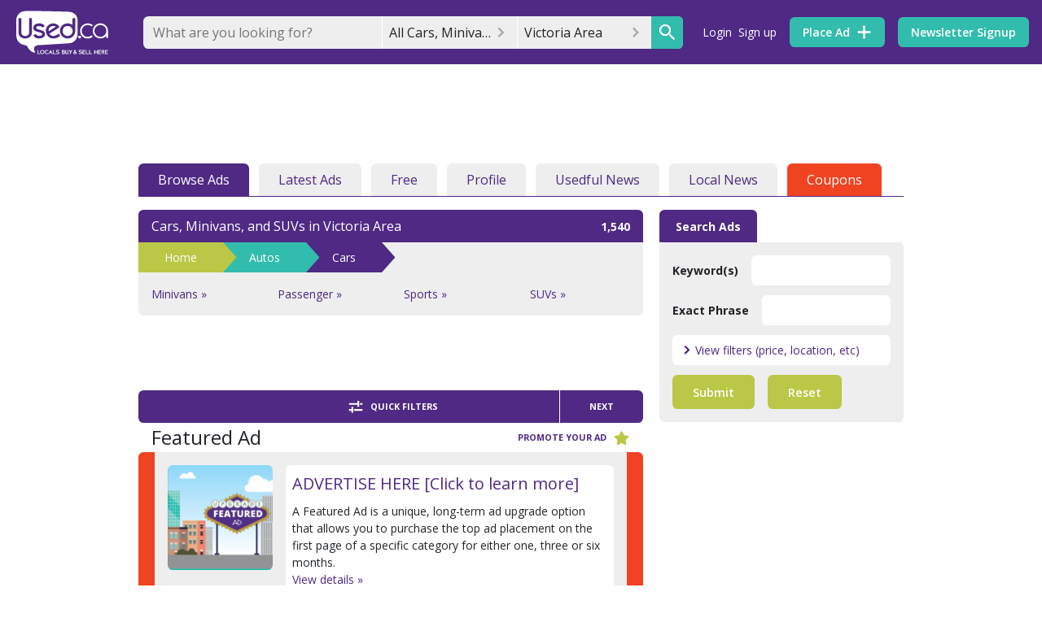

--- FILE ---
content_type: text/html; charset=utf-8
request_url: https://www.usedvictoria.com/cars
body_size: 145304
content:
<!DOCTYPE html><html><head><meta charset=utf-8><meta http-equiv=X-UA-Compatible content="IE=edge"><meta name=viewport content="width=device-width,initial-scale=1"><link rel=icon href="//d3ddc8317k5jut.cloudfront.net/logos/bubble.ico?v=1.2.78"><script async src=https://www.googletagservices.com/tag/js/gpt.js></script><!-- Google Ad Manager --><script>window.googletag = window.googletag || {cmd: []};
        googletag.cmd.push(function() {
          googletag.pubads().disableInitialLoad();
        });</script><!-- End Google Ad Manager --><!-- Google Tag Manager --><script>(function(w,d,s,l,i){w[l]=w[l]||[];w[l].push({'gtm.start':
      new Date().getTime(),event:'gtm.js'});var f=d.getElementsByTagName(s)[0],
      j=d.createElement(s),dl=l!='dataLayer'?'&l='+l:'';j.async=true;j.src=
      'https://www.googletagmanager.com/gtm.js?id='+i+dl;f.parentNode.insertBefore(j,f);
      })(window,document,'script','dataLayer','GTM-T7KRX5H');</script><!-- End Google Tag Manager --><!-- amazon apstag library--><script>!function(a9,a,p,s,t,A,g){if(a[a9])return;function q(c,r){a[a9]._Q.push([c,r])}a[a9]={init:function(){q("i",arguments)},fetchBids:function(){q("f",arguments)},setDisplayBids:function(){},targetingKeys:function(){return[]},_Q:[]};A=p.createElement(s);A.async=!0;A.src=t;g=p.getElementsByTagName(s)[0];g.parentNode.insertBefore(A,g)}("apstag",window,document,"script","//c.amazon-adsystem.com/aax2/apstag.js");
        apstag.init({
             pubID: '90c773f4-52b8-433e-bd42-d0ec2cd6470a', //enter your pub ID here as shown above, it must within quotes
             adServer: 'googletag'
        });</script><!-- 
      Google Identity 
      https://developers.google.com/identity/gsi/web/guides/overview
    --><script src=https://accounts.google.com/gsi/client async defer></script><!-- facebook --><script>window.fbAsyncInit = function () {
        FB.init({
          appId: '1633884703534165',
          autoLogAppEvents: true,
          xfbml: true,
          version: 'v7.0'
        })
        FB.AppEvents.logPageView()
      };</script><script async defer crossorigin=anonymous src=https://connect.facebook.net/en_US/sdk.js></script><!-- partner analysis tool --><script async src=https://boot.pbstck.com/v1/tag/2929a6f2-a0b0-4da8-ba8e-9bd7805b96e3></script><!-- mailchimp --><script id=mcjs>!function(c,h,i,m,p){m=c.createElement(h),p=c.getElementsByTagName(h)[0],m.async=1,m.src=i,p.parentNode.insertBefore(m,p)}(document,"script","https://chimpstatic.com/mcjs-connected/js/users/939e09a379cbbbe73990c8979/073281fd75d05b4c966c73a6b.js");</script><title>Cars | Classifieds for Jobs, Rentals, Cars, Furniture and Free Stuff</title> <link used-meta="ssr" rel="preconnect" href="https://pub-api.used.ca"> <meta used-meta="ssr" data-vmid="description" name="description" content="Cars, Minivans, SUVs | &quot;Buy &amp; sell your used stuff for free in undefined. Your local, family-friendly online classifieds site for cars, furniture, jobs, real estate &amp; more&quot;"> <link rel="preload" href="/css/leaflet-vendors.02d743b0.css" as="style"><link rel="preload" href="/js/leaflet-vendors.6e0fb043.js" as="script"><link rel="preload" href="/css/resuable-vendors.64ceebe8.css" as="style"><link rel="preload" href="/js/resuable-vendors.1269ce15.js" as="script"><link rel="preload" href="/js/chunk-vendors.ebedf9ca.js" as="script"><link rel="preload" href="/css/app.0a02016d.css" as="style"><link rel="preload" href="/js/app.ae8effd2.js" as="script"><link rel="preload" href="/js/chunk-2d0a480a.2d9e92eb.js" as="script"><link rel="preload" href="/css/chunk-dd4ad43e.0ceef8e3.css" as="style"><link rel="preload" href="/js/chunk-dd4ad43e.8f8de658.js" as="script"><link rel="preload" href="/css/browse.a80376a9.css" as="style"><link rel="preload" href="/js/browse.d820be16.js" as="script"><link rel="preload" href="/css/browse.listing.36fa1d54.css" as="style"><link rel="preload" href="/js/browse.listing.4d280c4c.js" as="script"><link rel="prefetch" href="/adblockcheck/ads-prebid.js"><link rel="prefetch" href="/css/alertmessages.76d99968.css"><link rel="prefetch" href="/css/alerts.9dbb0162.css"><link rel="prefetch" href="/css/alerts.place.5aad7240.css"><link rel="prefetch" href="/css/auth.loading.d695bd4a.css"><link rel="prefetch" href="/css/checkout.ad2f9816.css"><link rel="prefetch" href="/css/chunk-04332184.884ab90e.css"><link rel="prefetch" href="/css/chunk-103e1944.8e167571.css"><link rel="prefetch" href="/css/chunk-9ff00de4.14e54c3b.css"><link rel="prefetch" href="/css/chunk-bd9d45cc.890b689e.css"><link rel="prefetch" href="/css/chunk-bf006226.1820eff9.css"><link rel="prefetch" href="/css/chunk-ce1b1b78.4df2aa21.css"><link rel="prefetch" href="/css/chunk-d3027e34.9c8d82ce.css"><link rel="prefetch" href="/css/chunk-e54854a6.9275d508.css"><link rel="prefetch" href="/css/dashboard.73882b9d.css"><link rel="prefetch" href="/css/favourites.de6d5d83.css"><link rel="prefetch" href="/css/home.7f469525.css"><link rel="prefetch" href="/css/login.118f7af1.css"><link rel="prefetch" href="/css/myusedviews.2f1630b6.css"><link rel="prefetch" href="/css/new.article.27fc3af5.css"><link rel="prefetch" href="/css/news.listing.0199e428.css"><link rel="prefetch" href="/css/password.8e167571.css"><link rel="prefetch" href="/css/photogallery.7b6f7266.css"><link rel="prefetch" href="/css/place.884ab90e.css"><link rel="prefetch" href="/css/public.profile.f8985418.css"><link rel="prefetch" href="/css/redirect.7f469525.css"><link rel="prefetch" href="/css/region.home.7f469525.css"><link rel="prefetch" href="/css/renew.f881abd2.css"><link rel="prefetch" href="/css/search.9275d508.css"><link rel="prefetch" href="/css/select.category.16b1ac7b.css"><link rel="prefetch" href="/css/settings.bb07358b.css"><link rel="prefetch" href="/css/signup.118f7af1.css"><link rel="prefetch" href="/css/usedview.d695bd4a.css"><link rel="prefetch" href="/css/usedview.detail.4b8c7ea9.css"><link rel="prefetch" href="/css/user.b1eaf5c2.css"><link rel="prefetch" href="/js/alertmessages.f255e15c.js"><link rel="prefetch" href="/js/alerts.1d1fedd7.js"><link rel="prefetch" href="/js/alerts.place.fd3e771b.js"><link rel="prefetch" href="/js/auth.loading.e73d05cb.js"><link rel="prefetch" href="/js/browse.map.7449c1fd.js"><link rel="prefetch" href="/js/checkout.3ed707e1.js"><link rel="prefetch" href="/js/chunk-04332184.576f25c0.js"><link rel="prefetch" href="/js/chunk-103e1944.c5f616d5.js"><link rel="prefetch" href="/js/chunk-2d0b9435.e74d68f8.js"><link rel="prefetch" href="/js/chunk-2d0f024e.1be757ca.js"><link rel="prefetch" href="/js/chunk-2d207705.b8ebe7f7.js"><link rel="prefetch" href="/js/chunk-3028ec96.37f36ca0.js"><link rel="prefetch" href="/js/chunk-86f0709e.922b2f85.js"><link rel="prefetch" href="/js/chunk-9ff00de4.dbb091ad.js"><link rel="prefetch" href="/js/chunk-bd9d45cc.2f266e9e.js"><link rel="prefetch" href="/js/chunk-bf006226.a9a23d51.js"><link rel="prefetch" href="/js/chunk-ce1b1b78.2feeca6e.js"><link rel="prefetch" href="/js/chunk-d3027e34.18922cc6.js"><link rel="prefetch" href="/js/chunk-e54854a6.b1a3de4a.js"><link rel="prefetch" href="/js/dashboard.b8c4abf4.js"><link rel="prefetch" href="/js/favourites.fca69193.js"><link rel="prefetch" href="/js/home.fbb9d688.js"><link rel="prefetch" href="/js/login.78836f54.js"><link rel="prefetch" href="/js/myusedviews.8be83b25.js"><link rel="prefetch" href="/js/new.article.9c428d3f.js"><link rel="prefetch" href="/js/news.b7da0142.js"><link rel="prefetch" href="/js/news.listing.db4e2d29.js"><link rel="prefetch" href="/js/notfound.692cd4ba.js"><link rel="prefetch" href="/js/password.5bd2fd28.js"><link rel="prefetch" href="/js/photogallery.870adac8.js"><link rel="prefetch" href="/js/place.7f1a9b92.js"><link rel="prefetch" href="/js/public.profile.80f2d92d.js"><link rel="prefetch" href="/js/redirect.24939e10.js"><link rel="prefetch" href="/js/region.83fc53f7.js"><link rel="prefetch" href="/js/region.home.42a1c8e2.js"><link rel="prefetch" href="/js/renew.c001b0c6.js"><link rel="prefetch" href="/js/search.b78639bd.js"><link rel="prefetch" href="/js/select.category.1a98b91a.js"><link rel="prefetch" href="/js/settings.6885592b.js"><link rel="prefetch" href="/js/signup.8a540eb1.js"><link rel="prefetch" href="/js/usedview.72934d15.js"><link rel="prefetch" href="/js/usedview.detail.1642ea9e.js"><link rel="prefetch" href="/js/user.2925691b.js"> <link rel="stylesheet" href="/css/leaflet-vendors.02d743b0.css"><link rel="stylesheet" href="/css/resuable-vendors.64ceebe8.css"><link rel="stylesheet" href="/css/app.0a02016d.css"><link rel="stylesheet" href="/css/chunk-dd4ad43e.0ceef8e3.css"><link rel="stylesheet" href="/css/browse.a80376a9.css"><link rel="stylesheet" href="/css/browse.listing.36fa1d54.css"><style data-vue-ssr-id="1e1c37cc:0 1e1c37cc:1 5a56f4f6:0 4ac7542a:0 76e8d926:0 97eb1928:0 4c1de402:0 efadfd0a:0 7dbdc3c7:0 58e6e9e7:0 77c2d1b6:0 077690ee:0 f864e0ec:0 beeb32c4:0 4d094b3e:0 4eb2cd6c:0 55e012f9:0 462f922e:0 90f79a2e:0 5f89927e:0 76486392:0 5efea6e6:0 15fc8332:0 70a54bbe:0 e6f9fa62:0">@import url(https://fonts.googleapis.com/css?family=Open+Sans:300,400,600,700,800&display=swap);
.emoji-select[data-v-fb583ba2]{position:absolute;min-height:0;top:3rem;z-index:1;max-height:30vh;overflow:hidden}.emoji-select[data-v-fb583ba2]:hover{overflow:auto}.form-input-switch{background-color:#4f2984;-webkit-transition-property:background-color;transition-property:background-color;-webkit-transition-duration:.25s;transition-duration:.25s;-webkit-transition-timing-function:ease-in-out;transition-timing-function:ease-in-out}.form-input-switch-circle{background-color:#fff;-webkit-transition-property:left;transition-property:left;-webkit-transition-duration:.1s;transition-duration:.1s;-webkit-transition-timing-function:ease-in-out;transition-timing-function:ease-in-out;position:relative}.form-input-combo-field{display:-webkit-box;display:-ms-flexbox;display:flex;-webkit-box-align:center;-ms-flex-align:center;align-items:center}.form-input-combo .form-input-combo-field{-ms-flex-wrap:wrap;flex-wrap:wrap}.form-input-combo .form-input-combo-field .form-input-text,.form-input-combo .form-input-combo-field .form-input-text:focus{background-color:transparent}.form-input-combo-multiple{display:-webkit-box;display:-ms-flexbox;display:flex;-ms-flex-wrap:wrap;flex-wrap:wrap;width:auto}.form-input-combo .form-input-combo-options{max-height:60vh;overflow:auto}.form-input-combo .form-input-combo-options .form-input-option{display:-webkit-box;display:-ms-flexbox;display:flex;-webkit-box-align:center;-ms-flex-align:center;align-items:center;-webkit-box-pack:justify;-ms-flex-pack:justify;justify-content:space-between}.form-input-combo .form-input-combo-options .form-input-option:hover{background-color:#eee}.u-menu[data-v-2f0330be]{position:relative}.u-menu-options[data-v-2f0330be]{position:absolute;width:100%;margin-top:.5rem;margin-bottom:.5rem;height:auto;left:50%;-webkit-transform:translateX(-50%);transform:translateX(-50%);z-index:9000}.calendar-md{width:45%}.calendar-sm{width:35%}.calendar-lg{width:100%}.chip-area{padding:.5% .5%;display:block;min-height:5vh}.chip-light{background-color:#eee}.v-enter-active,.v-leave-active{-webkit-transition:opacity .25s ease;transition:opacity .25s ease}.v-enter,.v-leave-to{opacity:0}*,:after,:before{-webkit-box-sizing:border-box;box-sizing:border-box}html{font-family:sans-serif;line-height:1.15;-webkit-text-size-adjust:100%;-webkit-tap-highlight-color:rgba(0,0,0,0)}article,aside,figcaption,figure,footer,header,hgroup,main,nav,section{display:block}body{margin:0;font-family:Open Sans,-apple-system,BlinkMacSystemFont,Segoe UI,Roboto,Helvetica Neue,Arial,Noto Sans,sans-serif,Apple Color Emoji,Segoe UI Emoji,Segoe UI Symbol,Noto Color Emoji;font-size:1rem;font-weight:400;line-height:1.5;color:#212529;text-align:left;background-color:#fff}[tabindex="-1"]:focus{outline:0!important}hr{-webkit-box-sizing:content-box;box-sizing:content-box;height:0;overflow:visible}.h1,.h2,.h3,.h4,.h5,.h6,h1,h2,h3,h4,h5,h6{margin-top:0;margin-bottom:.5rem}p{margin-top:0;margin-bottom:1rem}abbr[data-original-title],abbr[title]{text-decoration:underline;-webkit-text-decoration:underline dotted;text-decoration:underline dotted;cursor:help;border-bottom:0;-webkit-text-decoration-skip-ink:none;text-decoration-skip-ink:none}address{font-style:normal;line-height:inherit}address,dl,ol,ul{margin-bottom:1rem}dl,ol,ul{margin-top:0}ol ol,ol ul,ul ol,ul ul{margin-bottom:0}dt{font-weight:600}dd{margin-bottom:.5rem;margin-left:0}blockquote{margin:0 0 1rem}b,strong{font-weight:700}sub,sup{position:relative;line-height:0;vertical-align:baseline}sub{bottom:-.25em}sup{top:-.5em}a{color:#4f2984;text-decoration:none;background-color:transparent}a:hover{text-decoration:underline}a:not([href]):not([tabindex]),a:not([href]):not([tabindex]):focus,a:not([href]):not([tabindex]):hover{color:inherit;text-decoration:none}a:not([href]):not([tabindex]):focus{outline:0}code,kbd,pre,samp{font-family:Monaco,SFMono-Regular,Menlo,Consolas,Liberation Mono,Courier New,monospace}code{white-space:pre-wrap;font-size:.875rem}pre{margin-top:0;margin-bottom:.5rem;overflow:auto}figure{margin:0 0 1rem}img{border-style:none}img,svg{vertical-align:middle}svg{overflow:hidden}table{bordeu-collapse:collapse}th{text-align:inherit}label{display:inline-block}button{border-radius:0}button:focus{outline:1px dotted;outline:5px auto -webkit-focus-ring-color}button,input,optgroup,select,textarea{margin:0;font-family:inherit;line-height:inherit}button,input{overflow:visible}button,select{text-transform:none}select{word-wrap:normal}[type=button],[type=reset],[type=submit],button{-webkit-appearance:button}[type=button]:not(:disabled),[type=reset]:not(:disabled),[type=submit]:not(:disabled),button:not(:disabled){cursor:pointer}[type=button]::-moz-focus-inner,[type=reset]::-moz-focus-inner,[type=submit]::-moz-focus-inner,button::-moz-focus-inner{padding:0;border-style:none}input[type=checkbox],input[type=radio]{-webkit-box-sizing:border-box;box-sizing:border-box;padding:0}input[type=date],input[type=datetime-local],input[type=month],input[type=time]{-webkit-appearance:listbox}textarea{overflow:auto;resize:vertical}fieldset{min-width:0;padding:0;margin:0;border:0}legend{display:block;width:100%;max-width:100%;padding:0;margin-bottom:.5rem;line-height:inherit;color:inherit;white-space:normal}progress{vertical-align:baseline}[type=number]::-webkit-inner-spin-button,[type=number]::-webkit-outer-spin-button{height:auto}[type=search]{outline-offset:-2px;-webkit-appearance:none}[type=search]::-webkit-search-decoration,select{-webkit-appearance:none}::-webkit-file-upload-button{font:inherit;-webkit-appearance:button}output{display:inline-block}summary{display:list-item;cursor:pointer}template{display:none}[hidden]{display:renone!important}html{-webkit-box-sizing:border-box;box-sizing:border-box;-ms-overflow-style:scrollbar}*,:after,:before{-webkit-box-sizing:inherit;box-sizing:inherit}.container,.container-fluid,.container-lg,.container-md,.container-sm,.container-xl{width:100%;padding-right:0;padding-left:0;margin-right:auto;margin-left:auto}@media(min-width:576px){.container,.container-sm{max-width:540px}}@media(min-width:768px){.container,.container-md,.container-sm{max-width:540px}}@media(min-width:972px){.container,.container-lg,.container-md,.container-sm{max-width:1368px}}@media(min-width:1200px){.container,.container-lg,.container-md,.container-sm,.container-xl{max-width:1368px}}.row{display:-webkit-box;display:-ms-flexbox;display:flex;-ms-flex-wrap:wrap;flex-wrap:wrap}.no-gutters,.row{margin-right:0;margin-left:0}.no-gutters>.col,.no-gutters>[class*=col-]{padding-right:0;padding-left:0}.col,.col-1,.col-2,.col-3,.col-4,.col-5,.col-6,.col-7,.col-8,.col-9,.col-10,.col-11,.col-12,.col-auto,.col-lg,.col-lg-1,.col-lg-2,.col-lg-3,.col-lg-4,.col-lg-5,.col-lg-6,.col-lg-7,.col-lg-8,.col-lg-9,.col-lg-10,.col-lg-11,.col-lg-12,.col-lg-auto,.col-md,.col-md-1,.col-md-2,.col-md-3,.col-md-4,.col-md-5,.col-md-6,.col-md-7,.col-md-8,.col-md-9,.col-md-10,.col-md-11,.col-md-12,.col-md-auto,.col-sm,.col-sm-1,.col-sm-2,.col-sm-3,.col-sm-4,.col-sm-5,.col-sm-6,.col-sm-7,.col-sm-8,.col-sm-9,.col-sm-10,.col-sm-11,.col-sm-12,.col-sm-auto,.col-xl,.col-xl-1,.col-xl-2,.col-xl-3,.col-xl-4,.col-xl-5,.col-xl-6,.col-xl-7,.col-xl-8,.col-xl-9,.col-xl-10,.col-xl-11,.col-xl-12,.col-xl-auto{position:relative;width:100%;padding-right:0;padding-left:0}.col{-ms-flex-preferred-size:0;flex-basis:0;-webkit-box-flex:1;-ms-flex-positive:1;flex-grow:1;max-width:100%}.row-cols-1>*{-webkit-box-flex:0;-ms-flex:0 0 100%;flex:0 0 100%;max-width:100%}.row-cols-2>*{-webkit-box-flex:0;-ms-flex:0 0 50%;flex:0 0 50%;max-width:50%}.row-cols-3>*{-webkit-box-flex:0;-ms-flex:0 0 33.3333333333%;flex:0 0 33.3333333333%;max-width:33.3333333333%}.row-cols-4>*{-webkit-box-flex:0;-ms-flex:0 0 25%;flex:0 0 25%;max-width:25%}.row-cols-5>*{-webkit-box-flex:0;-ms-flex:0 0 20%;flex:0 0 20%;max-width:20%}.row-cols-6>*{-webkit-box-flex:0;-ms-flex:0 0 16.6666666667%;flex:0 0 16.6666666667%;max-width:16.6666666667%}.col-auto{-ms-flex:0 0 auto;-webkit-box-flex:0;flex:0 0 auto;width:auto;max-width:100%}.col-1,.col-auto{-webkit-box-flex:0}.col-1{-ms-flex:0 0 8.3333333333%;-webkit-box-flex:0;flex:0 0 8.3333333333%;max-width:8.3333333333%}.col-2{-ms-flex:0 0 16.6666666667%;-webkit-box-flex:0;flex:0 0 16.6666666667%;max-width:16.6666666667%}.col-2,.col-3{-webkit-box-flex:0}.col-3{-ms-flex:0 0 25%;-webkit-box-flex:0;flex:0 0 25%;max-width:25%}.col-4{-ms-flex:0 0 33.3333333333%;-webkit-box-flex:0;flex:0 0 33.3333333333%;max-width:33.3333333333%}.col-4,.col-5{-webkit-box-flex:0}.col-5{-ms-flex:0 0 41.6666666667%;-webkit-box-flex:0;flex:0 0 41.6666666667%;max-width:41.6666666667%}.col-6{-ms-flex:0 0 50%;-webkit-box-flex:0;flex:0 0 50%;max-width:50%}.col-6,.col-7{-webkit-box-flex:0}.col-7{-ms-flex:0 0 58.3333333333%;-webkit-box-flex:0;flex:0 0 58.3333333333%;max-width:58.3333333333%}.col-8{-ms-flex:0 0 66.6666666667%;-webkit-box-flex:0;flex:0 0 66.6666666667%;max-width:66.6666666667%}.col-8,.col-9{-webkit-box-flex:0}.col-9{-ms-flex:0 0 75%;-webkit-box-flex:0;flex:0 0 75%;max-width:75%}.col-10{-ms-flex:0 0 83.3333333333%;-webkit-box-flex:0;flex:0 0 83.3333333333%;max-width:83.3333333333%}.col-10,.col-11{-webkit-box-flex:0}.col-11{-ms-flex:0 0 91.6666666667%;-webkit-box-flex:0;flex:0 0 91.6666666667%;max-width:91.6666666667%}.col-12{-webkit-box-flex:0;-ms-flex:0 0 100%;flex:0 0 100%;max-width:100%}.order-first{-webkit-box-ordinal-group:0;-ms-flex-order:-1;order:-1}.order-last{-webkit-box-ordinal-group:14;-ms-flex-order:13;order:13}.order-0{-webkit-box-ordinal-group:1;-ms-flex-order:0;order:0}.order-1{-webkit-box-ordinal-group:2;-ms-flex-order:1;order:1}.order-2{-webkit-box-ordinal-group:3;-ms-flex-order:2;order:2}.order-3{-webkit-box-ordinal-group:4;-ms-flex-order:3;order:3}.order-4{-webkit-box-ordinal-group:5;-ms-flex-order:4;order:4}.order-5{-webkit-box-ordinal-group:6;-ms-flex-order:5;order:5}.order-6{-webkit-box-ordinal-group:7;-ms-flex-order:6;order:6}.order-7{-webkit-box-ordinal-group:8;-ms-flex-order:7;order:7}.order-8{-webkit-box-ordinal-group:9;-ms-flex-order:8;order:8}.order-9{-webkit-box-ordinal-group:10;-ms-flex-order:9;order:9}.order-10{-webkit-box-ordinal-group:11;-ms-flex-order:10;order:10}.order-11{-webkit-box-ordinal-group:12;-ms-flex-order:11;order:11}.order-12{-webkit-box-ordinal-group:13;-ms-flex-order:12;order:12}.offset-1{margin-left:8.3333333333%}.offset-2{margin-left:16.6666666667%}.offset-3{margin-left:25%}.offset-4{margin-left:33.3333333333%}.offset-5{margin-left:41.6666666667%}.offset-6{margin-left:50%}.offset-7{margin-left:58.3333333333%}.offset-8{margin-left:66.6666666667%}.offset-9{margin-left:75%}.offset-10{margin-left:83.3333333333%}.offset-11{margin-left:91.6666666667%}@media(min-width:576px){.col-sm{-ms-flex-preferred-size:0;flex-basis:0;-webkit-box-flex:1;-ms-flex-positive:1;flex-grow:1;max-width:100%}.row-cols-sm-1>*{-webkit-box-flex:0;-ms-flex:0 0 100%;flex:0 0 100%;max-width:100%}.row-cols-sm-2>*{-webkit-box-flex:0;-ms-flex:0 0 50%;flex:0 0 50%;max-width:50%}.row-cols-sm-3>*{-webkit-box-flex:0;-ms-flex:0 0 33.3333333333%;flex:0 0 33.3333333333%;max-width:33.3333333333%}.row-cols-sm-4>*{-webkit-box-flex:0;-ms-flex:0 0 25%;flex:0 0 25%;max-width:25%}.row-cols-sm-5>*{-webkit-box-flex:0;-ms-flex:0 0 20%;flex:0 0 20%;max-width:20%}.row-cols-sm-6>*{-webkit-box-flex:0;-ms-flex:0 0 16.6666666667%;flex:0 0 16.6666666667%;max-width:16.6666666667%}.col-sm-auto{-webkit-box-flex:0;-ms-flex:0 0 auto;flex:0 0 auto;width:auto;max-width:100%}.col-sm-1{-webkit-box-flex:0;-ms-flex:0 0 8.3333333333%;flex:0 0 8.3333333333%;max-width:8.3333333333%}.col-sm-2{-webkit-box-flex:0;-ms-flex:0 0 16.6666666667%;flex:0 0 16.6666666667%;max-width:16.6666666667%}.col-sm-3{-webkit-box-flex:0;-ms-flex:0 0 25%;flex:0 0 25%;max-width:25%}.col-sm-4{-webkit-box-flex:0;-ms-flex:0 0 33.3333333333%;flex:0 0 33.3333333333%;max-width:33.3333333333%}.col-sm-5{-webkit-box-flex:0;-ms-flex:0 0 41.6666666667%;flex:0 0 41.6666666667%;max-width:41.6666666667%}.col-sm-6{-webkit-box-flex:0;-ms-flex:0 0 50%;flex:0 0 50%;max-width:50%}.col-sm-7{-webkit-box-flex:0;-ms-flex:0 0 58.3333333333%;flex:0 0 58.3333333333%;max-width:58.3333333333%}.col-sm-8{-webkit-box-flex:0;-ms-flex:0 0 66.6666666667%;flex:0 0 66.6666666667%;max-width:66.6666666667%}.col-sm-9{-webkit-box-flex:0;-ms-flex:0 0 75%;flex:0 0 75%;max-width:75%}.col-sm-10{-webkit-box-flex:0;-ms-flex:0 0 83.3333333333%;flex:0 0 83.3333333333%;max-width:83.3333333333%}.col-sm-11{-webkit-box-flex:0;-ms-flex:0 0 91.6666666667%;flex:0 0 91.6666666667%;max-width:91.6666666667%}.col-sm-12{-webkit-box-flex:0;-ms-flex:0 0 100%;flex:0 0 100%;max-width:100%}.order-sm-first{-webkit-box-ordinal-group:0;-ms-flex-order:-1;order:-1}.order-sm-last{-webkit-box-ordinal-group:14;-ms-flex-order:13;order:13}.order-sm-0{-webkit-box-ordinal-group:1;-ms-flex-order:0;order:0}.order-sm-1{-webkit-box-ordinal-group:2;-ms-flex-order:1;order:1}.order-sm-2{-webkit-box-ordinal-group:3;-ms-flex-order:2;order:2}.order-sm-3{-webkit-box-ordinal-group:4;-ms-flex-order:3;order:3}.order-sm-4{-webkit-box-ordinal-group:5;-ms-flex-order:4;order:4}.order-sm-5{-webkit-box-ordinal-group:6;-ms-flex-order:5;order:5}.order-sm-6{-webkit-box-ordinal-group:7;-ms-flex-order:6;order:6}.order-sm-7{-webkit-box-ordinal-group:8;-ms-flex-order:7;order:7}.order-sm-8{-webkit-box-ordinal-group:9;-ms-flex-order:8;order:8}.order-sm-9{-webkit-box-ordinal-group:10;-ms-flex-order:9;order:9}.order-sm-10{-webkit-box-ordinal-group:11;-ms-flex-order:10;order:10}.order-sm-11{-webkit-box-ordinal-group:12;-ms-flex-order:11;order:11}.order-sm-12{-webkit-box-ordinal-group:13;-ms-flex-order:12;order:12}.offset-sm-0{margin-left:0}.offset-sm-1{margin-left:8.3333333333%}.offset-sm-2{margin-left:16.6666666667%}.offset-sm-3{margin-left:25%}.offset-sm-4{margin-left:33.3333333333%}.offset-sm-5{margin-left:41.6666666667%}.offset-sm-6{margin-left:50%}.offset-sm-7{margin-left:58.3333333333%}.offset-sm-8{margin-left:66.6666666667%}.offset-sm-9{margin-left:75%}.offset-sm-10{margin-left:83.3333333333%}.offset-sm-11{margin-left:91.6666666667%}}@media(min-width:768px){.col-md{-ms-flex-preferred-size:0;flex-basis:0;-webkit-box-flex:1;-ms-flex-positive:1;flex-grow:1;max-width:100%}.row-cols-md-1>*{-webkit-box-flex:0;-ms-flex:0 0 100%;flex:0 0 100%;max-width:100%}.row-cols-md-2>*{-webkit-box-flex:0;-ms-flex:0 0 50%;flex:0 0 50%;max-width:50%}.row-cols-md-3>*{-webkit-box-flex:0;-ms-flex:0 0 33.3333333333%;flex:0 0 33.3333333333%;max-width:33.3333333333%}.row-cols-md-4>*{-webkit-box-flex:0;-ms-flex:0 0 25%;flex:0 0 25%;max-width:25%}.row-cols-md-5>*{-webkit-box-flex:0;-ms-flex:0 0 20%;flex:0 0 20%;max-width:20%}.row-cols-md-6>*{-webkit-box-flex:0;-ms-flex:0 0 16.6666666667%;flex:0 0 16.6666666667%;max-width:16.6666666667%}.col-md-auto{-webkit-box-flex:0;-ms-flex:0 0 auto;flex:0 0 auto;width:auto;max-width:100%}.col-md-1{-webkit-box-flex:0;-ms-flex:0 0 8.3333333333%;flex:0 0 8.3333333333%;max-width:8.3333333333%}.col-md-2{-webkit-box-flex:0;-ms-flex:0 0 16.6666666667%;flex:0 0 16.6666666667%;max-width:16.6666666667%}.col-md-3{-webkit-box-flex:0;-ms-flex:0 0 25%;flex:0 0 25%;max-width:25%}.col-md-4{-webkit-box-flex:0;-ms-flex:0 0 33.3333333333%;flex:0 0 33.3333333333%;max-width:33.3333333333%}.col-md-5{-webkit-box-flex:0;-ms-flex:0 0 41.6666666667%;flex:0 0 41.6666666667%;max-width:41.6666666667%}.col-md-6{-webkit-box-flex:0;-ms-flex:0 0 50%;flex:0 0 50%;max-width:50%}.col-md-7{-webkit-box-flex:0;-ms-flex:0 0 58.3333333333%;flex:0 0 58.3333333333%;max-width:58.3333333333%}.col-md-8{-webkit-box-flex:0;-ms-flex:0 0 66.6666666667%;flex:0 0 66.6666666667%;max-width:66.6666666667%}.col-md-9{-webkit-box-flex:0;-ms-flex:0 0 75%;flex:0 0 75%;max-width:75%}.col-md-10{-webkit-box-flex:0;-ms-flex:0 0 83.3333333333%;flex:0 0 83.3333333333%;max-width:83.3333333333%}.col-md-11{-webkit-box-flex:0;-ms-flex:0 0 91.6666666667%;flex:0 0 91.6666666667%;max-width:91.6666666667%}.col-md-12{-webkit-box-flex:0;-ms-flex:0 0 100%;flex:0 0 100%;max-width:100%}.order-md-first{-webkit-box-ordinal-group:0;-ms-flex-order:-1;order:-1}.order-md-last{-webkit-box-ordinal-group:14;-ms-flex-order:13;order:13}.order-md-0{-webkit-box-ordinal-group:1;-ms-flex-order:0;order:0}.order-md-1{-webkit-box-ordinal-group:2;-ms-flex-order:1;order:1}.order-md-2{-webkit-box-ordinal-group:3;-ms-flex-order:2;order:2}.order-md-3{-webkit-box-ordinal-group:4;-ms-flex-order:3;order:3}.order-md-4{-webkit-box-ordinal-group:5;-ms-flex-order:4;order:4}.order-md-5{-webkit-box-ordinal-group:6;-ms-flex-order:5;order:5}.order-md-6{-webkit-box-ordinal-group:7;-ms-flex-order:6;order:6}.order-md-7{-webkit-box-ordinal-group:8;-ms-flex-order:7;order:7}.order-md-8{-webkit-box-ordinal-group:9;-ms-flex-order:8;order:8}.order-md-9{-webkit-box-ordinal-group:10;-ms-flex-order:9;order:9}.order-md-10{-webkit-box-ordinal-group:11;-ms-flex-order:10;order:10}.order-md-11{-webkit-box-ordinal-group:12;-ms-flex-order:11;order:11}.order-md-12{-webkit-box-ordinal-group:13;-ms-flex-order:12;order:12}.offset-md-0{margin-left:0}.offset-md-1{margin-left:8.3333333333%}.offset-md-2{margin-left:16.6666666667%}.offset-md-3{margin-left:25%}.offset-md-4{margin-left:33.3333333333%}.offset-md-5{margin-left:41.6666666667%}.offset-md-6{margin-left:50%}.offset-md-7{margin-left:58.3333333333%}.offset-md-8{margin-left:66.6666666667%}.offset-md-9{margin-left:75%}.offset-md-10{margin-left:83.3333333333%}.offset-md-11{margin-left:91.6666666667%}}@media(min-width:972px){.col-lg{-ms-flex-preferred-size:0;flex-basis:0;-webkit-box-flex:1;-ms-flex-positive:1;flex-grow:1;max-width:100%}.row-cols-lg-1>*{-webkit-box-flex:0;-ms-flex:0 0 100%;flex:0 0 100%;max-width:100%}.row-cols-lg-2>*{-webkit-box-flex:0;-ms-flex:0 0 50%;flex:0 0 50%;max-width:50%}.row-cols-lg-3>*{-webkit-box-flex:0;-ms-flex:0 0 33.3333333333%;flex:0 0 33.3333333333%;max-width:33.3333333333%}.row-cols-lg-4>*{-webkit-box-flex:0;-ms-flex:0 0 25%;flex:0 0 25%;max-width:25%}.row-cols-lg-5>*{-webkit-box-flex:0;-ms-flex:0 0 20%;flex:0 0 20%;max-width:20%}.row-cols-lg-6>*{-webkit-box-flex:0;-ms-flex:0 0 16.6666666667%;flex:0 0 16.6666666667%;max-width:16.6666666667%}.col-lg-auto{-webkit-box-flex:0;-ms-flex:0 0 auto;flex:0 0 auto;width:auto;max-width:100%}.col-lg-1{-webkit-box-flex:0;-ms-flex:0 0 8.3333333333%;flex:0 0 8.3333333333%;max-width:8.3333333333%}.col-lg-2{-webkit-box-flex:0;-ms-flex:0 0 16.6666666667%;flex:0 0 16.6666666667%;max-width:16.6666666667%}.col-lg-3{-webkit-box-flex:0;-ms-flex:0 0 25%;flex:0 0 25%;max-width:25%}.col-lg-4{-webkit-box-flex:0;-ms-flex:0 0 33.3333333333%;flex:0 0 33.3333333333%;max-width:33.3333333333%}.col-lg-5{-webkit-box-flex:0;-ms-flex:0 0 41.6666666667%;flex:0 0 41.6666666667%;max-width:41.6666666667%}.col-lg-6{-webkit-box-flex:0;-ms-flex:0 0 50%;flex:0 0 50%;max-width:50%}.col-lg-7{-webkit-box-flex:0;-ms-flex:0 0 58.3333333333%;flex:0 0 58.3333333333%;max-width:58.3333333333%}.col-lg-8{-webkit-box-flex:0;-ms-flex:0 0 66.6666666667%;flex:0 0 66.6666666667%;max-width:66.6666666667%}.col-lg-9{-webkit-box-flex:0;-ms-flex:0 0 75%;flex:0 0 75%;max-width:75%}.col-lg-10{-webkit-box-flex:0;-ms-flex:0 0 83.3333333333%;flex:0 0 83.3333333333%;max-width:83.3333333333%}.col-lg-11{-webkit-box-flex:0;-ms-flex:0 0 91.6666666667%;flex:0 0 91.6666666667%;max-width:91.6666666667%}.col-lg-12{-webkit-box-flex:0;-ms-flex:0 0 100%;flex:0 0 100%;max-width:100%}.order-lg-first{-webkit-box-ordinal-group:0;-ms-flex-order:-1;order:-1}.order-lg-last{-webkit-box-ordinal-group:14;-ms-flex-order:13;order:13}.order-lg-0{-webkit-box-ordinal-group:1;-ms-flex-order:0;order:0}.order-lg-1{-webkit-box-ordinal-group:2;-ms-flex-order:1;order:1}.order-lg-2{-webkit-box-ordinal-group:3;-ms-flex-order:2;order:2}.order-lg-3{-webkit-box-ordinal-group:4;-ms-flex-order:3;order:3}.order-lg-4{-webkit-box-ordinal-group:5;-ms-flex-order:4;order:4}.order-lg-5{-webkit-box-ordinal-group:6;-ms-flex-order:5;order:5}.order-lg-6{-webkit-box-ordinal-group:7;-ms-flex-order:6;order:6}.order-lg-7{-webkit-box-ordinal-group:8;-ms-flex-order:7;order:7}.order-lg-8{-webkit-box-ordinal-group:9;-ms-flex-order:8;order:8}.order-lg-9{-webkit-box-ordinal-group:10;-ms-flex-order:9;order:9}.order-lg-10{-webkit-box-ordinal-group:11;-ms-flex-order:10;order:10}.order-lg-11{-webkit-box-ordinal-group:12;-ms-flex-order:11;order:11}.order-lg-12{-webkit-box-ordinal-group:13;-ms-flex-order:12;order:12}.offset-lg-0{margin-left:0}.offset-lg-1{margin-left:8.3333333333%}.offset-lg-2{margin-left:16.6666666667%}.offset-lg-3{margin-left:25%}.offset-lg-4{margin-left:33.3333333333%}.offset-lg-5{margin-left:41.6666666667%}.offset-lg-6{margin-left:50%}.offset-lg-7{margin-left:58.3333333333%}.offset-lg-8{margin-left:66.6666666667%}.offset-lg-9{margin-left:75%}.offset-lg-10{margin-left:83.3333333333%}.offset-lg-11{margin-left:91.6666666667%}}@media(min-width:1200px){.col-xl{-ms-flex-preferred-size:0;flex-basis:0;-webkit-box-flex:1;-ms-flex-positive:1;flex-grow:1;max-width:100%}.row-cols-xl-1>*{-webkit-box-flex:0;-ms-flex:0 0 100%;flex:0 0 100%;max-width:100%}.row-cols-xl-2>*{-webkit-box-flex:0;-ms-flex:0 0 50%;flex:0 0 50%;max-width:50%}.row-cols-xl-3>*{-webkit-box-flex:0;-ms-flex:0 0 33.3333333333%;flex:0 0 33.3333333333%;max-width:33.3333333333%}.row-cols-xl-4>*{-webkit-box-flex:0;-ms-flex:0 0 25%;flex:0 0 25%;max-width:25%}.row-cols-xl-5>*{-webkit-box-flex:0;-ms-flex:0 0 20%;flex:0 0 20%;max-width:20%}.row-cols-xl-6>*{-webkit-box-flex:0;-ms-flex:0 0 16.6666666667%;flex:0 0 16.6666666667%;max-width:16.6666666667%}.col-xl-auto{-webkit-box-flex:0;-ms-flex:0 0 auto;flex:0 0 auto;width:auto;max-width:100%}.col-xl-1{-webkit-box-flex:0;-ms-flex:0 0 8.3333333333%;flex:0 0 8.3333333333%;max-width:8.3333333333%}.col-xl-2{-webkit-box-flex:0;-ms-flex:0 0 16.6666666667%;flex:0 0 16.6666666667%;max-width:16.6666666667%}.col-xl-3{-webkit-box-flex:0;-ms-flex:0 0 25%;flex:0 0 25%;max-width:25%}.col-xl-4{-webkit-box-flex:0;-ms-flex:0 0 33.3333333333%;flex:0 0 33.3333333333%;max-width:33.3333333333%}.col-xl-5{-webkit-box-flex:0;-ms-flex:0 0 41.6666666667%;flex:0 0 41.6666666667%;max-width:41.6666666667%}.col-xl-6{-webkit-box-flex:0;-ms-flex:0 0 50%;flex:0 0 50%;max-width:50%}.col-xl-7{-webkit-box-flex:0;-ms-flex:0 0 58.3333333333%;flex:0 0 58.3333333333%;max-width:58.3333333333%}.col-xl-8{-webkit-box-flex:0;-ms-flex:0 0 66.6666666667%;flex:0 0 66.6666666667%;max-width:66.6666666667%}.col-xl-9{-webkit-box-flex:0;-ms-flex:0 0 75%;flex:0 0 75%;max-width:75%}.col-xl-10{-webkit-box-flex:0;-ms-flex:0 0 83.3333333333%;flex:0 0 83.3333333333%;max-width:83.3333333333%}.col-xl-11{-webkit-box-flex:0;-ms-flex:0 0 91.6666666667%;flex:0 0 91.6666666667%;max-width:91.6666666667%}.col-xl-12{-webkit-box-flex:0;-ms-flex:0 0 100%;flex:0 0 100%;max-width:100%}.order-xl-first{-webkit-box-ordinal-group:0;-ms-flex-order:-1;order:-1}.order-xl-last{-webkit-box-ordinal-group:14;-ms-flex-order:13;order:13}.order-xl-0{-webkit-box-ordinal-group:1;-ms-flex-order:0;order:0}.order-xl-1{-webkit-box-ordinal-group:2;-ms-flex-order:1;order:1}.order-xl-2{-webkit-box-ordinal-group:3;-ms-flex-order:2;order:2}.order-xl-3{-webkit-box-ordinal-group:4;-ms-flex-order:3;order:3}.order-xl-4{-webkit-box-ordinal-group:5;-ms-flex-order:4;order:4}.order-xl-5{-webkit-box-ordinal-group:6;-ms-flex-order:5;order:5}.order-xl-6{-webkit-box-ordinal-group:7;-ms-flex-order:6;order:6}.order-xl-7{-webkit-box-ordinal-group:8;-ms-flex-order:7;order:7}.order-xl-8{-webkit-box-ordinal-group:9;-ms-flex-order:8;order:8}.order-xl-9{-webkit-box-ordinal-group:10;-ms-flex-order:9;order:9}.order-xl-10{-webkit-box-ordinal-group:11;-ms-flex-order:10;order:10}.order-xl-11{-webkit-box-ordinal-group:12;-ms-flex-order:11;order:11}.order-xl-12{-webkit-box-ordinal-group:13;-ms-flex-order:12;order:12}.offset-xl-0{margin-left:0}.offset-xl-1{margin-left:8.3333333333%}.offset-xl-2{margin-left:16.6666666667%}.offset-xl-3{margin-left:25%}.offset-xl-4{margin-left:33.3333333333%}.offset-xl-5{margin-left:41.6666666667%}.offset-xl-6{margin-left:50%}.offset-xl-7{margin-left:58.3333333333%}.offset-xl-8{margin-left:66.6666666667%}.offset-xl-9{margin-left:75%}.offset-xl-10{margin-left:83.3333333333%}.offset-xl-11{margin-left:91.6666666667%}}.d-none{display:none!important}.d-inline{display:inline!important}.d-inline-block{display:inline-block!important}.d-block{display:block!important}.d-table{display:table!important}.d-table-row{display:table-row!important}.d-table-cell{display:table-cell!important}.d-flex{display:-webkit-box!important;display:-ms-flexbox!important;display:flex!important}.d-inline-flex{display:-webkit-inline-box!important;display:-ms-inline-flexbox!important;display:inline-flex!important}@media(min-width:576px){.d-sm-none{display:none!important}.d-sm-inline{display:inline!important}.d-sm-inline-block{display:inline-block!important}.d-sm-block{display:block!important}.d-sm-table{display:table!important}.d-sm-table-row{display:table-row!important}.d-sm-table-cell{display:table-cell!important}.d-sm-flex{display:-webkit-box!important;display:-ms-flexbox!important;display:flex!important}.d-sm-inline-flex{display:-webkit-inline-box!important;display:-ms-inline-flexbox!important;display:inline-flex!important}}@media(min-width:768px){.d-md-none{display:none!important}.d-md-inline{display:inline!important}.d-md-inline-block{display:inline-block!important}.d-md-block{display:block!important}.d-md-table{display:table!important}.d-md-table-row{display:table-row!important}.d-md-table-cell{display:table-cell!important}.d-md-flex{display:-webkit-box!important;display:-ms-flexbox!important;display:flex!important}.d-md-inline-flex{display:-webkit-inline-box!important;display:-ms-inline-flexbox!important;display:inline-flex!important}}@media(min-width:972px){.d-lg-none{display:none!important}.d-lg-inline{display:inline!important}.d-lg-inline-block{display:inline-block!important}.d-lg-block{display:block!important}.d-lg-table{display:table!important}.d-lg-table-row{display:table-row!important}.d-lg-table-cell{display:table-cell!important}.d-lg-flex{display:-webkit-box!important;display:-ms-flexbox!important;display:flex!important}.d-lg-inline-flex{display:-webkit-inline-box!important;display:-ms-inline-flexbox!important;display:inline-flex!important}}@media(min-width:1200px){.d-xl-none{display:none!important}.d-xl-inline{display:inline!important}.d-xl-inline-block{display:inline-block!important}.d-xl-block{display:block!important}.d-xl-table{display:table!important}.d-xl-table-row{display:table-row!important}.d-xl-table-cell{display:table-cell!important}.d-xl-flex{display:-webkit-box!important;display:-ms-flexbox!important;display:flex!important}.d-xl-inline-flex{display:-webkit-inline-box!important;display:-ms-inline-flexbox!important;display:inline-flex!important}}@media print{.d-print-none{display:none!important}.d-print-inline{display:inline!important}.d-print-inline-block{display:inline-block!important}.d-print-block{display:block!important}.d-print-table{display:table!important}.d-print-table-row{display:table-row!important}.d-print-table-cell{display:table-cell!important}.d-print-flex{display:-webkit-box!important;display:-ms-flexbox!important;display:flex!important}.d-print-inline-flex{display:-webkit-inline-box!important;display:-ms-inline-flexbox!important;display:inline-flex!important}}.flex-row{-webkit-box-orient:horizontal!important;-ms-flex-direction:row!important;flex-direction:row!important}.flex-column,.flex-row{-webkit-box-direction:normal!important}.flex-column{-webkit-box-orient:vertical!important;-ms-flex-direction:column!important;flex-direction:column!important}.flex-row-reverse{-webkit-box-orient:horizontal!important;-ms-flex-direction:row-reverse!important;flex-direction:row-reverse!important}.flex-column-reverse,.flex-row-reverse{-webkit-box-direction:reverse!important}.flex-column-reverse{-webkit-box-orient:vertical!important;-ms-flex-direction:column-reverse!important;flex-direction:column-reverse!important}.flex-wrap{-ms-flex-wrap:wrap!important;flex-wrap:wrap!important}.flex-nowrap{-ms-flex-wrap:nowrap!important;flex-wrap:nowrap!important}.flex-wrap-reverse{-ms-flex-wrap:wrap-reverse!important;flex-wrap:wrap-reverse!important}.flex-fill{-webkit-box-flex:1!important;-ms-flex:1 1 auto!important;flex:1 1 auto!important}.flex-grow-0{-webkit-box-flex:0!important;-ms-flex-positive:0!important;flex-grow:0!important}.flex-grow-1{-webkit-box-flex:1!important;-ms-flex-positive:1!important;flex-grow:1!important}.flex-shrink-0{-ms-flex-negative:0!important;flex-shrink:0!important}.flex-shrink-1{-ms-flex-negative:1!important;flex-shrink:1!important}.justify-content-start{-webkit-box-pack:start!important;-ms-flex-pack:start!important;justify-content:flex-start!important}.justify-content-end{-webkit-box-pack:end!important;-ms-flex-pack:end!important;justify-content:flex-end!important}.justify-content-center{-webkit-box-pack:center!important;-ms-flex-pack:center!important;justify-content:center!important}.justify-content-between{-webkit-box-pack:justify!important;-ms-flex-pack:justify!important;justify-content:space-between!important}.justify-content-around{-ms-flex-pack:distribute!important;justify-content:space-around!important}.align-items-start{-webkit-box-align:start!important;-ms-flex-align:start!important;align-items:flex-start!important}.align-items-end{-webkit-box-align:end!important;-ms-flex-align:end!important;align-items:flex-end!important}.align-items-center{-webkit-box-align:center!important;-ms-flex-align:center!important;align-items:center!important}.align-items-baseline{-webkit-box-align:baseline!important;-ms-flex-align:baseline!important;align-items:baseline!important}.align-items-stretch{-webkit-box-align:stretch!important;-ms-flex-align:stretch!important;align-items:stretch!important}.align-content-start{-ms-flex-line-pack:start!important;align-content:flex-start!important}.align-content-end{-ms-flex-line-pack:end!important;align-content:flex-end!important}.align-content-center{-ms-flex-line-pack:center!important;align-content:center!important}.align-content-between{-ms-flex-line-pack:justify!important;align-content:space-between!important}.align-content-around{-ms-flex-line-pack:distribute!important;align-content:space-around!important}.align-content-stretch{-ms-flex-line-pack:stretch!important;align-content:stretch!important}.align-self-auto{-ms-flex-item-align:auto!important;align-self:auto!important}.align-self-start{-ms-flex-item-align:start!important;align-self:flex-start!important}.align-self-end{-ms-flex-item-align:end!important;align-self:flex-end!important}.align-self-center{-ms-flex-item-align:center!important;align-self:center!important}.align-self-baseline{-ms-flex-item-align:baseline!important;align-self:baseline!important}.align-self-stretch{-ms-flex-item-align:stretch!important;align-self:stretch!important}@media(min-width:576px){.flex-sm-row{-webkit-box-orient:horizontal!important;-ms-flex-direction:row!important;flex-direction:row!important}.flex-sm-column,.flex-sm-row{-webkit-box-direction:normal!important}.flex-sm-column{-webkit-box-orient:vertical!important;-ms-flex-direction:column!important;flex-direction:column!important}.flex-sm-row-reverse{-webkit-box-orient:horizontal!important;-webkit-box-direction:reverse!important;-ms-flex-direction:row-reverse!important;flex-direction:row-reverse!important}.flex-sm-column-reverse{-webkit-box-orient:vertical!important;-webkit-box-direction:reverse!important;-ms-flex-direction:column-reverse!important;flex-direction:column-reverse!important}.flex-sm-wrap{-ms-flex-wrap:wrap!important;flex-wrap:wrap!important}.flex-sm-nowrap{-ms-flex-wrap:nowrap!important;flex-wrap:nowrap!important}.flex-sm-wrap-reverse{-ms-flex-wrap:wrap-reverse!important;flex-wrap:wrap-reverse!important}.flex-sm-fill{-webkit-box-flex:1!important;-ms-flex:1 1 auto!important;flex:1 1 auto!important}.flex-sm-grow-0{-webkit-box-flex:0!important;-ms-flex-positive:0!important;flex-grow:0!important}.flex-sm-grow-1{-webkit-box-flex:1!important;-ms-flex-positive:1!important;flex-grow:1!important}.flex-sm-shrink-0{-ms-flex-negative:0!important;flex-shrink:0!important}.flex-sm-shrink-1{-ms-flex-negative:1!important;flex-shrink:1!important}.justify-content-sm-start{-webkit-box-pack:start!important;-ms-flex-pack:start!important;justify-content:flex-start!important}.justify-content-sm-end{-webkit-box-pack:end!important;-ms-flex-pack:end!important;justify-content:flex-end!important}.justify-content-sm-center{-webkit-box-pack:center!important;-ms-flex-pack:center!important;justify-content:center!important}.justify-content-sm-between{-webkit-box-pack:justify!important;-ms-flex-pack:justify!important;justify-content:space-between!important}.justify-content-sm-around{-ms-flex-pack:distribute!important;justify-content:space-around!important}.align-items-sm-start{-webkit-box-align:start!important;-ms-flex-align:start!important;align-items:flex-start!important}.align-items-sm-end{-webkit-box-align:end!important;-ms-flex-align:end!important;align-items:flex-end!important}.align-items-sm-center{-webkit-box-align:center!important;-ms-flex-align:center!important;align-items:center!important}.align-items-sm-baseline{-webkit-box-align:baseline!important;-ms-flex-align:baseline!important;align-items:baseline!important}.align-items-sm-stretch{-webkit-box-align:stretch!important;-ms-flex-align:stretch!important;align-items:stretch!important}.align-content-sm-start{-ms-flex-line-pack:start!important;align-content:flex-start!important}.align-content-sm-end{-ms-flex-line-pack:end!important;align-content:flex-end!important}.align-content-sm-center{-ms-flex-line-pack:center!important;align-content:center!important}.align-content-sm-between{-ms-flex-line-pack:justify!important;align-content:space-between!important}.align-content-sm-around{-ms-flex-line-pack:distribute!important;align-content:space-around!important}.align-content-sm-stretch{-ms-flex-line-pack:stretch!important;align-content:stretch!important}.align-self-sm-auto{-ms-flex-item-align:auto!important;align-self:auto!important}.align-self-sm-start{-ms-flex-item-align:start!important;align-self:flex-start!important}.align-self-sm-end{-ms-flex-item-align:end!important;align-self:flex-end!important}.align-self-sm-center{-ms-flex-item-align:center!important;align-self:center!important}.align-self-sm-baseline{-ms-flex-item-align:baseline!important;align-self:baseline!important}.align-self-sm-stretch{-ms-flex-item-align:stretch!important;align-self:stretch!important}}@media(min-width:768px){.flex-md-row{-webkit-box-orient:horizontal!important;-ms-flex-direction:row!important;flex-direction:row!important}.flex-md-column,.flex-md-row{-webkit-box-direction:normal!important}.flex-md-column{-webkit-box-orient:vertical!important;-ms-flex-direction:column!important;flex-direction:column!important}.flex-md-row-reverse{-webkit-box-orient:horizontal!important;-webkit-box-direction:reverse!important;-ms-flex-direction:row-reverse!important;flex-direction:row-reverse!important}.flex-md-column-reverse{-webkit-box-orient:vertical!important;-webkit-box-direction:reverse!important;-ms-flex-direction:column-reverse!important;flex-direction:column-reverse!important}.flex-md-wrap{-ms-flex-wrap:wrap!important;flex-wrap:wrap!important}.flex-md-nowrap{-ms-flex-wrap:nowrap!important;flex-wrap:nowrap!important}.flex-md-wrap-reverse{-ms-flex-wrap:wrap-reverse!important;flex-wrap:wrap-reverse!important}.flex-md-fill{-webkit-box-flex:1!important;-ms-flex:1 1 auto!important;flex:1 1 auto!important}.flex-md-grow-0{-webkit-box-flex:0!important;-ms-flex-positive:0!important;flex-grow:0!important}.flex-md-grow-1{-webkit-box-flex:1!important;-ms-flex-positive:1!important;flex-grow:1!important}.flex-md-shrink-0{-ms-flex-negative:0!important;flex-shrink:0!important}.flex-md-shrink-1{-ms-flex-negative:1!important;flex-shrink:1!important}.justify-content-md-start{-webkit-box-pack:start!important;-ms-flex-pack:start!important;justify-content:flex-start!important}.justify-content-md-end{-webkit-box-pack:end!important;-ms-flex-pack:end!important;justify-content:flex-end!important}.justify-content-md-center{-webkit-box-pack:center!important;-ms-flex-pack:center!important;justify-content:center!important}.justify-content-md-between{-webkit-box-pack:justify!important;-ms-flex-pack:justify!important;justify-content:space-between!important}.justify-content-md-around{-ms-flex-pack:distribute!important;justify-content:space-around!important}.align-items-md-start{-webkit-box-align:start!important;-ms-flex-align:start!important;align-items:flex-start!important}.align-items-md-end{-webkit-box-align:end!important;-ms-flex-align:end!important;align-items:flex-end!important}.align-items-md-center{-webkit-box-align:center!important;-ms-flex-align:center!important;align-items:center!important}.align-items-md-baseline{-webkit-box-align:baseline!important;-ms-flex-align:baseline!important;align-items:baseline!important}.align-items-md-stretch{-webkit-box-align:stretch!important;-ms-flex-align:stretch!important;align-items:stretch!important}.align-content-md-start{-ms-flex-line-pack:start!important;align-content:flex-start!important}.align-content-md-end{-ms-flex-line-pack:end!important;align-content:flex-end!important}.align-content-md-center{-ms-flex-line-pack:center!important;align-content:center!important}.align-content-md-between{-ms-flex-line-pack:justify!important;align-content:space-between!important}.align-content-md-around{-ms-flex-line-pack:distribute!important;align-content:space-around!important}.align-content-md-stretch{-ms-flex-line-pack:stretch!important;align-content:stretch!important}.align-self-md-auto{-ms-flex-item-align:auto!important;align-self:auto!important}.align-self-md-start{-ms-flex-item-align:start!important;align-self:flex-start!important}.align-self-md-end{-ms-flex-item-align:end!important;align-self:flex-end!important}.align-self-md-center{-ms-flex-item-align:center!important;align-self:center!important}.align-self-md-baseline{-ms-flex-item-align:baseline!important;align-self:baseline!important}.align-self-md-stretch{-ms-flex-item-align:stretch!important;align-self:stretch!important}}@media(min-width:972px){.flex-lg-row{-webkit-box-orient:horizontal!important;-ms-flex-direction:row!important;flex-direction:row!important}.flex-lg-column,.flex-lg-row{-webkit-box-direction:normal!important}.flex-lg-column{-webkit-box-orient:vertical!important;-ms-flex-direction:column!important;flex-direction:column!important}.flex-lg-row-reverse{-webkit-box-orient:horizontal!important;-webkit-box-direction:reverse!important;-ms-flex-direction:row-reverse!important;flex-direction:row-reverse!important}.flex-lg-column-reverse{-webkit-box-orient:vertical!important;-webkit-box-direction:reverse!important;-ms-flex-direction:column-reverse!important;flex-direction:column-reverse!important}.flex-lg-wrap{-ms-flex-wrap:wrap!important;flex-wrap:wrap!important}.flex-lg-nowrap{-ms-flex-wrap:nowrap!important;flex-wrap:nowrap!important}.flex-lg-wrap-reverse{-ms-flex-wrap:wrap-reverse!important;flex-wrap:wrap-reverse!important}.flex-lg-fill{-webkit-box-flex:1!important;-ms-flex:1 1 auto!important;flex:1 1 auto!important}.flex-lg-grow-0{-webkit-box-flex:0!important;-ms-flex-positive:0!important;flex-grow:0!important}.flex-lg-grow-1{-webkit-box-flex:1!important;-ms-flex-positive:1!important;flex-grow:1!important}.flex-lg-shrink-0{-ms-flex-negative:0!important;flex-shrink:0!important}.flex-lg-shrink-1{-ms-flex-negative:1!important;flex-shrink:1!important}.justify-content-lg-start{-webkit-box-pack:start!important;-ms-flex-pack:start!important;justify-content:flex-start!important}.justify-content-lg-end{-webkit-box-pack:end!important;-ms-flex-pack:end!important;justify-content:flex-end!important}.justify-content-lg-center{-webkit-box-pack:center!important;-ms-flex-pack:center!important;justify-content:center!important}.justify-content-lg-between{-webkit-box-pack:justify!important;-ms-flex-pack:justify!important;justify-content:space-between!important}.justify-content-lg-around{-ms-flex-pack:distribute!important;justify-content:space-around!important}.align-items-lg-start{-webkit-box-align:start!important;-ms-flex-align:start!important;align-items:flex-start!important}.align-items-lg-end{-webkit-box-align:end!important;-ms-flex-align:end!important;align-items:flex-end!important}.align-items-lg-center{-webkit-box-align:center!important;-ms-flex-align:center!important;align-items:center!important}.align-items-lg-baseline{-webkit-box-align:baseline!important;-ms-flex-align:baseline!important;align-items:baseline!important}.align-items-lg-stretch{-webkit-box-align:stretch!important;-ms-flex-align:stretch!important;align-items:stretch!important}.align-content-lg-start{-ms-flex-line-pack:start!important;align-content:flex-start!important}.align-content-lg-end{-ms-flex-line-pack:end!important;align-content:flex-end!important}.align-content-lg-center{-ms-flex-line-pack:center!important;align-content:center!important}.align-content-lg-between{-ms-flex-line-pack:justify!important;align-content:space-between!important}.align-content-lg-around{-ms-flex-line-pack:distribute!important;align-content:space-around!important}.align-content-lg-stretch{-ms-flex-line-pack:stretch!important;align-content:stretch!important}.align-self-lg-auto{-ms-flex-item-align:auto!important;align-self:auto!important}.align-self-lg-start{-ms-flex-item-align:start!important;align-self:flex-start!important}.align-self-lg-end{-ms-flex-item-align:end!important;align-self:flex-end!important}.align-self-lg-center{-ms-flex-item-align:center!important;align-self:center!important}.align-self-lg-baseline{-ms-flex-item-align:baseline!important;align-self:baseline!important}.align-self-lg-stretch{-ms-flex-item-align:stretch!important;align-self:stretch!important}}@media(min-width:1200px){.flex-xl-row{-webkit-box-orient:horizontal!important;-ms-flex-direction:row!important;flex-direction:row!important}.flex-xl-column,.flex-xl-row{-webkit-box-direction:normal!important}.flex-xl-column{-webkit-box-orient:vertical!important;-ms-flex-direction:column!important;flex-direction:column!important}.flex-xl-row-reverse{-webkit-box-orient:horizontal!important;-webkit-box-direction:reverse!important;-ms-flex-direction:row-reverse!important;flex-direction:row-reverse!important}.flex-xl-column-reverse{-webkit-box-orient:vertical!important;-webkit-box-direction:reverse!important;-ms-flex-direction:column-reverse!important;flex-direction:column-reverse!important}.flex-xl-wrap{-ms-flex-wrap:wrap!important;flex-wrap:wrap!important}.flex-xl-nowrap{-ms-flex-wrap:nowrap!important;flex-wrap:nowrap!important}.flex-xl-wrap-reverse{-ms-flex-wrap:wrap-reverse!important;flex-wrap:wrap-reverse!important}.flex-xl-fill{-webkit-box-flex:1!important;-ms-flex:1 1 auto!important;flex:1 1 auto!important}.flex-xl-grow-0{-webkit-box-flex:0!important;-ms-flex-positive:0!important;flex-grow:0!important}.flex-xl-grow-1{-webkit-box-flex:1!important;-ms-flex-positive:1!important;flex-grow:1!important}.flex-xl-shrink-0{-ms-flex-negative:0!important;flex-shrink:0!important}.flex-xl-shrink-1{-ms-flex-negative:1!important;flex-shrink:1!important}.justify-content-xl-start{-webkit-box-pack:start!important;-ms-flex-pack:start!important;justify-content:flex-start!important}.justify-content-xl-end{-webkit-box-pack:end!important;-ms-flex-pack:end!important;justify-content:flex-end!important}.justify-content-xl-center{-webkit-box-pack:center!important;-ms-flex-pack:center!important;justify-content:center!important}.justify-content-xl-between{-webkit-box-pack:justify!important;-ms-flex-pack:justify!important;justify-content:space-between!important}.justify-content-xl-around{-ms-flex-pack:distribute!important;justify-content:space-around!important}.align-items-xl-start{-webkit-box-align:start!important;-ms-flex-align:start!important;align-items:flex-start!important}.align-items-xl-end{-webkit-box-align:end!important;-ms-flex-align:end!important;align-items:flex-end!important}.align-items-xl-center{-webkit-box-align:center!important;-ms-flex-align:center!important;align-items:center!important}.align-items-xl-baseline{-webkit-box-align:baseline!important;-ms-flex-align:baseline!important;align-items:baseline!important}.align-items-xl-stretch{-webkit-box-align:stretch!important;-ms-flex-align:stretch!important;align-items:stretch!important}.align-content-xl-start{-ms-flex-line-pack:start!important;align-content:flex-start!important}.align-content-xl-end{-ms-flex-line-pack:end!important;align-content:flex-end!important}.align-content-xl-center{-ms-flex-line-pack:center!important;align-content:center!important}.align-content-xl-between{-ms-flex-line-pack:justify!important;align-content:space-between!important}.align-content-xl-around{-ms-flex-line-pack:distribute!important;align-content:space-around!important}.align-content-xl-stretch{-ms-flex-line-pack:stretch!important;align-content:stretch!important}.align-self-xl-auto{-ms-flex-item-align:auto!important;align-self:auto!important}.align-self-xl-start{-ms-flex-item-align:start!important;align-self:flex-start!important}.align-self-xl-end{-ms-flex-item-align:end!important;align-self:flex-end!important}.align-self-xl-center{-ms-flex-item-align:center!important;align-self:center!important}.align-self-xl-baseline{-ms-flex-item-align:baseline!important;align-self:baseline!important}.align-self-xl-stretch{-ms-flex-item-align:stretch!important;align-self:stretch!important}}.m-0{margin:0!important}.mt-0,.my-0{margin-top:0!important}.mr-0,.mx-0{margin-right:0!important}.mb-0,.my-0{margin-bottom:0!important}.ml-0,.mx-0{margin-left:0!important}.m-1{margin:.25rem!important}.mt-1,.my-1{margin-top:.25rem!important}.mr-1,.mx-1{margin-right:.25rem!important}.mb-1,.my-1{margin-bottom:.25rem!important}.ml-1,.mx-1{margin-left:.25rem!important}.m-2{margin:.5rem!important}.mt-2,.my-2{margin-top:.5rem!important}.mr-2,.mx-2{margin-right:.5rem!important}.mb-2,.my-2{margin-bottom:.5rem!important}.ml-2,.mx-2{margin-left:.5rem!important}.m-3{margin:.75rem!important}.mt-3,.my-3{margin-top:.75rem!important}.mr-3,.mx-3{margin-right:.75rem!important}.mb-3,.my-3{margin-bottom:.75rem!important}.ml-3,.mx-3{margin-left:.75rem!important}.m-4{margin:1rem!important}.mt-4,.my-4{margin-top:1rem!important}.mr-4,.mx-4{margin-right:1rem!important}.mb-4,.my-4{margin-bottom:1rem!important}.ml-4,.mx-4{margin-left:1rem!important}.m-5{margin:1.25rem!important}.mt-5,.my-5{margin-top:1.25rem!important}.mr-5,.mx-5{margin-right:1.25rem!important}.mb-5,.my-5{margin-bottom:1.25rem!important}.ml-5,.mx-5{margin-left:1.25rem!important}.m-6{margin:1.5rem!important}.mt-6,.my-6{margin-top:1.5rem!important}.mr-6,.mx-6{margin-right:1.5rem!important}.mb-6,.my-6{margin-bottom:1.5rem!important}.ml-6,.mx-6{margin-left:1.5rem!important}.m-7{margin:1.75rem!important}.mt-7,.my-7{margin-top:1.75rem!important}.mr-7,.mx-7{margin-right:1.75rem!important}.mb-7,.my-7{margin-bottom:1.75rem!important}.ml-7,.mx-7{margin-left:1.75rem!important}.m-8{margin:2rem!important}.mt-8,.my-8{margin-top:2rem!important}.mr-8,.mx-8{margin-right:2rem!important}.mb-8,.my-8{margin-bottom:2rem!important}.ml-8,.mx-8{margin-left:2rem!important}.m-9{margin:2.25rem!important}.mt-9,.my-9{margin-top:2.25rem!important}.mr-9,.mx-9{margin-right:2.25rem!important}.mb-9,.my-9{margin-bottom:2.25rem!important}.ml-9,.mx-9{margin-left:2.25rem!important}.m-10{margin:2.5rem!important}.mt-10,.my-10{margin-top:2.5rem!important}.mr-10,.mx-10{margin-right:2.5rem!important}.mb-10,.my-10{margin-bottom:2.5rem!important}.ml-10,.mx-10{margin-left:2.5rem!important}.m-11{margin:2.75rem!important}.mt-11,.my-11{margin-top:2.75rem!important}.mr-11,.mx-11{margin-right:2.75rem!important}.mb-11,.my-11{margin-bottom:2.75rem!important}.ml-11,.mx-11{margin-left:2.75rem!important}.m-12{margin:3rem!important}.mt-12,.my-12{margin-top:3rem!important}.mr-12,.mx-12{margin-right:3rem!important}.mb-12,.my-12{margin-bottom:3rem!important}.ml-12,.mx-12{margin-left:3rem!important}.p-0{padding:0!important}.pt-0,.py-0{padding-top:0!important}.pr-0,.px-0{padding-right:0!important}.pb-0,.py-0{padding-bottom:0!important}.pl-0,.px-0{padding-left:0!important}.p-1{padding:.25rem!important}.pt-1,.py-1{padding-top:.25rem!important}.pr-1,.px-1{padding-right:.25rem!important}.pb-1,.py-1{padding-bottom:.25rem!important}.pl-1,.px-1{padding-left:.25rem!important}.p-2{padding:.5rem!important}.pt-2,.py-2{padding-top:.5rem!important}.pr-2,.px-2{padding-right:.5rem!important}.pb-2,.py-2{padding-bottom:.5rem!important}.pl-2,.px-2{padding-left:.5rem!important}.p-3{padding:.75rem!important}.pt-3,.py-3{padding-top:.75rem!important}.pr-3,.px-3{padding-right:.75rem!important}.pb-3,.py-3{padding-bottom:.75rem!important}.pl-3,.px-3{padding-left:.75rem!important}.p-4{padding:1rem!important}.pt-4,.py-4{padding-top:1rem!important}.pr-4,.px-4{padding-right:1rem!important}.pb-4,.py-4{padding-bottom:1rem!important}.pl-4,.px-4{padding-left:1rem!important}.p-5{padding:1.25rem!important}.pt-5,.py-5{padding-top:1.25rem!important}.pr-5,.px-5{padding-right:1.25rem!important}.pb-5,.py-5{padding-bottom:1.25rem!important}.pl-5,.px-5{padding-left:1.25rem!important}.p-6{padding:1.5rem!important}.pt-6,.py-6{padding-top:1.5rem!important}.pr-6,.px-6{padding-right:1.5rem!important}.pb-6,.py-6{padding-bottom:1.5rem!important}.pl-6,.px-6{padding-left:1.5rem!important}.p-7{padding:1.75rem!important}.pt-7,.py-7{padding-top:1.75rem!important}.pr-7,.px-7{padding-right:1.75rem!important}.pb-7,.py-7{padding-bottom:1.75rem!important}.pl-7,.px-7{padding-left:1.75rem!important}.p-8{padding:2rem!important}.pt-8,.py-8{padding-top:2rem!important}.pr-8,.px-8{padding-right:2rem!important}.pb-8,.py-8{padding-bottom:2rem!important}.pl-8,.px-8{padding-left:2rem!important}.p-9{padding:2.25rem!important}.pt-9,.py-9{padding-top:2.25rem!important}.pr-9,.px-9{padding-right:2.25rem!important}.pb-9,.py-9{padding-bottom:2.25rem!important}.pl-9,.px-9{padding-left:2.25rem!important}.p-10{padding:2.5rem!important}.pt-10,.py-10{padding-top:2.5rem!important}.pr-10,.px-10{padding-right:2.5rem!important}.pb-10,.py-10{padding-bottom:2.5rem!important}.pl-10,.px-10{padding-left:2.5rem!important}.p-11{padding:2.75rem!important}.pt-11,.py-11{padding-top:2.75rem!important}.pr-11,.px-11{padding-right:2.75rem!important}.pb-11,.py-11{padding-bottom:2.75rem!important}.pl-11,.px-11{padding-left:2.75rem!important}.p-12{padding:3rem!important}.pt-12,.py-12{padding-top:3rem!important}.pr-12,.px-12{padding-right:3rem!important}.pb-12,.py-12{padding-bottom:3rem!important}.pl-12,.px-12{padding-left:3rem!important}.m-n1{margin:-.25rem!important}.mt-n1,.my-n1{margin-top:-.25rem!important}.mr-n1,.mx-n1{margin-right:-.25rem!important}.mb-n1,.my-n1{margin-bottom:-.25rem!important}.ml-n1,.mx-n1{margin-left:-.25rem!important}.m-n2{margin:-.5rem!important}.mt-n2,.my-n2{margin-top:-.5rem!important}.mr-n2,.mx-n2{margin-right:-.5rem!important}.mb-n2,.my-n2{margin-bottom:-.5rem!important}.ml-n2,.mx-n2{margin-left:-.5rem!important}.m-n3{margin:-.75rem!important}.mt-n3,.my-n3{margin-top:-.75rem!important}.mr-n3,.mx-n3{margin-right:-.75rem!important}.mb-n3,.my-n3{margin-bottom:-.75rem!important}.ml-n3,.mx-n3{margin-left:-.75rem!important}.m-n4{margin:-1rem!important}.mt-n4,.my-n4{margin-top:-1rem!important}.mr-n4,.mx-n4{margin-right:-1rem!important}.mb-n4,.my-n4{margin-bottom:-1rem!important}.ml-n4,.mx-n4{margin-left:-1rem!important}.m-n5{margin:-1.25rem!important}.mt-n5,.my-n5{margin-top:-1.25rem!important}.mr-n5,.mx-n5{margin-right:-1.25rem!important}.mb-n5,.my-n5{margin-bottom:-1.25rem!important}.ml-n5,.mx-n5{margin-left:-1.25rem!important}.m-n6{margin:-1.5rem!important}.mt-n6,.my-n6{margin-top:-1.5rem!important}.mr-n6,.mx-n6{margin-right:-1.5rem!important}.mb-n6,.my-n6{margin-bottom:-1.5rem!important}.ml-n6,.mx-n6{margin-left:-1.5rem!important}.m-n7{margin:-1.75rem!important}.mt-n7,.my-n7{margin-top:-1.75rem!important}.mr-n7,.mx-n7{margin-right:-1.75rem!important}.mb-n7,.my-n7{margin-bottom:-1.75rem!important}.ml-n7,.mx-n7{margin-left:-1.75rem!important}.m-n8{margin:-2rem!important}.mt-n8,.my-n8{margin-top:-2rem!important}.mr-n8,.mx-n8{margin-right:-2rem!important}.mb-n8,.my-n8{margin-bottom:-2rem!important}.ml-n8,.mx-n8{margin-left:-2rem!important}.m-n9{margin:-2.25rem!important}.mt-n9,.my-n9{margin-top:-2.25rem!important}.mr-n9,.mx-n9{margin-right:-2.25rem!important}.mb-n9,.my-n9{margin-bottom:-2.25rem!important}.ml-n9,.mx-n9{margin-left:-2.25rem!important}.m-n10{margin:-2.5rem!important}.mt-n10,.my-n10{margin-top:-2.5rem!important}.mr-n10,.mx-n10{margin-right:-2.5rem!important}.mb-n10,.my-n10{margin-bottom:-2.5rem!important}.ml-n10,.mx-n10{margin-left:-2.5rem!important}.m-n11{margin:-2.75rem!important}.mt-n11,.my-n11{margin-top:-2.75rem!important}.mr-n11,.mx-n11{margin-right:-2.75rem!important}.mb-n11,.my-n11{margin-bottom:-2.75rem!important}.ml-n11,.mx-n11{margin-left:-2.75rem!important}.m-n12{margin:-3rem!important}.mt-n12,.my-n12{margin-top:-3rem!important}.mr-n12,.mx-n12{margin-right:-3rem!important}.mb-n12,.my-n12{margin-bottom:-3rem!important}.ml-n12,.mx-n12{margin-left:-3rem!important}.m-auto{margin:auto!important}.mt-auto,.my-auto{margin-top:auto!important}.mr-auto,.mx-auto{margin-right:auto!important}.mb-auto,.my-auto{margin-bottom:auto!important}.ml-auto,.mx-auto{margin-left:auto!important}@media(min-width:576px){.m-sm-0{margin:0!important}.mt-sm-0,.my-sm-0{margin-top:0!important}.mr-sm-0,.mx-sm-0{margin-right:0!important}.mb-sm-0,.my-sm-0{margin-bottom:0!important}.ml-sm-0,.mx-sm-0{margin-left:0!important}.m-sm-1{margin:.25rem!important}.mt-sm-1,.my-sm-1{margin-top:.25rem!important}.mr-sm-1,.mx-sm-1{margin-right:.25rem!important}.mb-sm-1,.my-sm-1{margin-bottom:.25rem!important}.ml-sm-1,.mx-sm-1{margin-left:.25rem!important}.m-sm-2{margin:.5rem!important}.mt-sm-2,.my-sm-2{margin-top:.5rem!important}.mr-sm-2,.mx-sm-2{margin-right:.5rem!important}.mb-sm-2,.my-sm-2{margin-bottom:.5rem!important}.ml-sm-2,.mx-sm-2{margin-left:.5rem!important}.m-sm-3{margin:.75rem!important}.mt-sm-3,.my-sm-3{margin-top:.75rem!important}.mr-sm-3,.mx-sm-3{margin-right:.75rem!important}.mb-sm-3,.my-sm-3{margin-bottom:.75rem!important}.ml-sm-3,.mx-sm-3{margin-left:.75rem!important}.m-sm-4{margin:1rem!important}.mt-sm-4,.my-sm-4{margin-top:1rem!important}.mr-sm-4,.mx-sm-4{margin-right:1rem!important}.mb-sm-4,.my-sm-4{margin-bottom:1rem!important}.ml-sm-4,.mx-sm-4{margin-left:1rem!important}.m-sm-5{margin:1.25rem!important}.mt-sm-5,.my-sm-5{margin-top:1.25rem!important}.mr-sm-5,.mx-sm-5{margin-right:1.25rem!important}.mb-sm-5,.my-sm-5{margin-bottom:1.25rem!important}.ml-sm-5,.mx-sm-5{margin-left:1.25rem!important}.m-sm-6{margin:1.5rem!important}.mt-sm-6,.my-sm-6{margin-top:1.5rem!important}.mr-sm-6,.mx-sm-6{margin-right:1.5rem!important}.mb-sm-6,.my-sm-6{margin-bottom:1.5rem!important}.ml-sm-6,.mx-sm-6{margin-left:1.5rem!important}.m-sm-7{margin:1.75rem!important}.mt-sm-7,.my-sm-7{margin-top:1.75rem!important}.mr-sm-7,.mx-sm-7{margin-right:1.75rem!important}.mb-sm-7,.my-sm-7{margin-bottom:1.75rem!important}.ml-sm-7,.mx-sm-7{margin-left:1.75rem!important}.m-sm-8{margin:2rem!important}.mt-sm-8,.my-sm-8{margin-top:2rem!important}.mr-sm-8,.mx-sm-8{margin-right:2rem!important}.mb-sm-8,.my-sm-8{margin-bottom:2rem!important}.ml-sm-8,.mx-sm-8{margin-left:2rem!important}.m-sm-9{margin:2.25rem!important}.mt-sm-9,.my-sm-9{margin-top:2.25rem!important}.mr-sm-9,.mx-sm-9{margin-right:2.25rem!important}.mb-sm-9,.my-sm-9{margin-bottom:2.25rem!important}.ml-sm-9,.mx-sm-9{margin-left:2.25rem!important}.m-sm-10{margin:2.5rem!important}.mt-sm-10,.my-sm-10{margin-top:2.5rem!important}.mr-sm-10,.mx-sm-10{margin-right:2.5rem!important}.mb-sm-10,.my-sm-10{margin-bottom:2.5rem!important}.ml-sm-10,.mx-sm-10{margin-left:2.5rem!important}.m-sm-11{margin:2.75rem!important}.mt-sm-11,.my-sm-11{margin-top:2.75rem!important}.mr-sm-11,.mx-sm-11{margin-right:2.75rem!important}.mb-sm-11,.my-sm-11{margin-bottom:2.75rem!important}.ml-sm-11,.mx-sm-11{margin-left:2.75rem!important}.m-sm-12{margin:3rem!important}.mt-sm-12,.my-sm-12{margin-top:3rem!important}.mr-sm-12,.mx-sm-12{margin-right:3rem!important}.mb-sm-12,.my-sm-12{margin-bottom:3rem!important}.ml-sm-12,.mx-sm-12{margin-left:3rem!important}.p-sm-0{padding:0!important}.pt-sm-0,.py-sm-0{padding-top:0!important}.pr-sm-0,.px-sm-0{padding-right:0!important}.pb-sm-0,.py-sm-0{padding-bottom:0!important}.pl-sm-0,.px-sm-0{padding-left:0!important}.p-sm-1{padding:.25rem!important}.pt-sm-1,.py-sm-1{padding-top:.25rem!important}.pr-sm-1,.px-sm-1{padding-right:.25rem!important}.pb-sm-1,.py-sm-1{padding-bottom:.25rem!important}.pl-sm-1,.px-sm-1{padding-left:.25rem!important}.p-sm-2{padding:.5rem!important}.pt-sm-2,.py-sm-2{padding-top:.5rem!important}.pr-sm-2,.px-sm-2{padding-right:.5rem!important}.pb-sm-2,.py-sm-2{padding-bottom:.5rem!important}.pl-sm-2,.px-sm-2{padding-left:.5rem!important}.p-sm-3{padding:.75rem!important}.pt-sm-3,.py-sm-3{padding-top:.75rem!important}.pr-sm-3,.px-sm-3{padding-right:.75rem!important}.pb-sm-3,.py-sm-3{padding-bottom:.75rem!important}.pl-sm-3,.px-sm-3{padding-left:.75rem!important}.p-sm-4{padding:1rem!important}.pt-sm-4,.py-sm-4{padding-top:1rem!important}.pr-sm-4,.px-sm-4{padding-right:1rem!important}.pb-sm-4,.py-sm-4{padding-bottom:1rem!important}.pl-sm-4,.px-sm-4{padding-left:1rem!important}.p-sm-5{padding:1.25rem!important}.pt-sm-5,.py-sm-5{padding-top:1.25rem!important}.pr-sm-5,.px-sm-5{padding-right:1.25rem!important}.pb-sm-5,.py-sm-5{padding-bottom:1.25rem!important}.pl-sm-5,.px-sm-5{padding-left:1.25rem!important}.p-sm-6{padding:1.5rem!important}.pt-sm-6,.py-sm-6{padding-top:1.5rem!important}.pr-sm-6,.px-sm-6{padding-right:1.5rem!important}.pb-sm-6,.py-sm-6{padding-bottom:1.5rem!important}.pl-sm-6,.px-sm-6{padding-left:1.5rem!important}.p-sm-7{padding:1.75rem!important}.pt-sm-7,.py-sm-7{padding-top:1.75rem!important}.pr-sm-7,.px-sm-7{padding-right:1.75rem!important}.pb-sm-7,.py-sm-7{padding-bottom:1.75rem!important}.pl-sm-7,.px-sm-7{padding-left:1.75rem!important}.p-sm-8{padding:2rem!important}.pt-sm-8,.py-sm-8{padding-top:2rem!important}.pr-sm-8,.px-sm-8{padding-right:2rem!important}.pb-sm-8,.py-sm-8{padding-bottom:2rem!important}.pl-sm-8,.px-sm-8{padding-left:2rem!important}.p-sm-9{padding:2.25rem!important}.pt-sm-9,.py-sm-9{padding-top:2.25rem!important}.pr-sm-9,.px-sm-9{padding-right:2.25rem!important}.pb-sm-9,.py-sm-9{padding-bottom:2.25rem!important}.pl-sm-9,.px-sm-9{padding-left:2.25rem!important}.p-sm-10{padding:2.5rem!important}.pt-sm-10,.py-sm-10{padding-top:2.5rem!important}.pr-sm-10,.px-sm-10{padding-right:2.5rem!important}.pb-sm-10,.py-sm-10{padding-bottom:2.5rem!important}.pl-sm-10,.px-sm-10{padding-left:2.5rem!important}.p-sm-11{padding:2.75rem!important}.pt-sm-11,.py-sm-11{padding-top:2.75rem!important}.pr-sm-11,.px-sm-11{padding-right:2.75rem!important}.pb-sm-11,.py-sm-11{padding-bottom:2.75rem!important}.pl-sm-11,.px-sm-11{padding-left:2.75rem!important}.p-sm-12{padding:3rem!important}.pt-sm-12,.py-sm-12{padding-top:3rem!important}.pr-sm-12,.px-sm-12{padding-right:3rem!important}.pb-sm-12,.py-sm-12{padding-bottom:3rem!important}.pl-sm-12,.px-sm-12{padding-left:3rem!important}.m-sm-n1{margin:-.25rem!important}.mt-sm-n1,.my-sm-n1{margin-top:-.25rem!important}.mr-sm-n1,.mx-sm-n1{margin-right:-.25rem!important}.mb-sm-n1,.my-sm-n1{margin-bottom:-.25rem!important}.ml-sm-n1,.mx-sm-n1{margin-left:-.25rem!important}.m-sm-n2{margin:-.5rem!important}.mt-sm-n2,.my-sm-n2{margin-top:-.5rem!important}.mr-sm-n2,.mx-sm-n2{margin-right:-.5rem!important}.mb-sm-n2,.my-sm-n2{margin-bottom:-.5rem!important}.ml-sm-n2,.mx-sm-n2{margin-left:-.5rem!important}.m-sm-n3{margin:-.75rem!important}.mt-sm-n3,.my-sm-n3{margin-top:-.75rem!important}.mr-sm-n3,.mx-sm-n3{margin-right:-.75rem!important}.mb-sm-n3,.my-sm-n3{margin-bottom:-.75rem!important}.ml-sm-n3,.mx-sm-n3{margin-left:-.75rem!important}.m-sm-n4{margin:-1rem!important}.mt-sm-n4,.my-sm-n4{margin-top:-1rem!important}.mr-sm-n4,.mx-sm-n4{margin-right:-1rem!important}.mb-sm-n4,.my-sm-n4{margin-bottom:-1rem!important}.ml-sm-n4,.mx-sm-n4{margin-left:-1rem!important}.m-sm-n5{margin:-1.25rem!important}.mt-sm-n5,.my-sm-n5{margin-top:-1.25rem!important}.mr-sm-n5,.mx-sm-n5{margin-right:-1.25rem!important}.mb-sm-n5,.my-sm-n5{margin-bottom:-1.25rem!important}.ml-sm-n5,.mx-sm-n5{margin-left:-1.25rem!important}.m-sm-n6{margin:-1.5rem!important}.mt-sm-n6,.my-sm-n6{margin-top:-1.5rem!important}.mr-sm-n6,.mx-sm-n6{margin-right:-1.5rem!important}.mb-sm-n6,.my-sm-n6{margin-bottom:-1.5rem!important}.ml-sm-n6,.mx-sm-n6{margin-left:-1.5rem!important}.m-sm-n7{margin:-1.75rem!important}.mt-sm-n7,.my-sm-n7{margin-top:-1.75rem!important}.mr-sm-n7,.mx-sm-n7{margin-right:-1.75rem!important}.mb-sm-n7,.my-sm-n7{margin-bottom:-1.75rem!important}.ml-sm-n7,.mx-sm-n7{margin-left:-1.75rem!important}.m-sm-n8{margin:-2rem!important}.mt-sm-n8,.my-sm-n8{margin-top:-2rem!important}.mr-sm-n8,.mx-sm-n8{margin-right:-2rem!important}.mb-sm-n8,.my-sm-n8{margin-bottom:-2rem!important}.ml-sm-n8,.mx-sm-n8{margin-left:-2rem!important}.m-sm-n9{margin:-2.25rem!important}.mt-sm-n9,.my-sm-n9{margin-top:-2.25rem!important}.mr-sm-n9,.mx-sm-n9{margin-right:-2.25rem!important}.mb-sm-n9,.my-sm-n9{margin-bottom:-2.25rem!important}.ml-sm-n9,.mx-sm-n9{margin-left:-2.25rem!important}.m-sm-n10{margin:-2.5rem!important}.mt-sm-n10,.my-sm-n10{margin-top:-2.5rem!important}.mr-sm-n10,.mx-sm-n10{margin-right:-2.5rem!important}.mb-sm-n10,.my-sm-n10{margin-bottom:-2.5rem!important}.ml-sm-n10,.mx-sm-n10{margin-left:-2.5rem!important}.m-sm-n11{margin:-2.75rem!important}.mt-sm-n11,.my-sm-n11{margin-top:-2.75rem!important}.mr-sm-n11,.mx-sm-n11{margin-right:-2.75rem!important}.mb-sm-n11,.my-sm-n11{margin-bottom:-2.75rem!important}.ml-sm-n11,.mx-sm-n11{margin-left:-2.75rem!important}.m-sm-n12{margin:-3rem!important}.mt-sm-n12,.my-sm-n12{margin-top:-3rem!important}.mr-sm-n12,.mx-sm-n12{margin-right:-3rem!important}.mb-sm-n12,.my-sm-n12{margin-bottom:-3rem!important}.ml-sm-n12,.mx-sm-n12{margin-left:-3rem!important}.m-sm-auto{margin:auto!important}.mt-sm-auto,.my-sm-auto{margin-top:auto!important}.mr-sm-auto,.mx-sm-auto{margin-right:auto!important}.mb-sm-auto,.my-sm-auto{margin-bottom:auto!important}.ml-sm-auto,.mx-sm-auto{margin-left:auto!important}}@media(min-width:768px){.m-md-0{margin:0!important}.mt-md-0,.my-md-0{margin-top:0!important}.mr-md-0,.mx-md-0{margin-right:0!important}.mb-md-0,.my-md-0{margin-bottom:0!important}.ml-md-0,.mx-md-0{margin-left:0!important}.m-md-1{margin:.25rem!important}.mt-md-1,.my-md-1{margin-top:.25rem!important}.mr-md-1,.mx-md-1{margin-right:.25rem!important}.mb-md-1,.my-md-1{margin-bottom:.25rem!important}.ml-md-1,.mx-md-1{margin-left:.25rem!important}.m-md-2{margin:.5rem!important}.mt-md-2,.my-md-2{margin-top:.5rem!important}.mr-md-2,.mx-md-2{margin-right:.5rem!important}.mb-md-2,.my-md-2{margin-bottom:.5rem!important}.ml-md-2,.mx-md-2{margin-left:.5rem!important}.m-md-3{margin:.75rem!important}.mt-md-3,.my-md-3{margin-top:.75rem!important}.mr-md-3,.mx-md-3{margin-right:.75rem!important}.mb-md-3,.my-md-3{margin-bottom:.75rem!important}.ml-md-3,.mx-md-3{margin-left:.75rem!important}.m-md-4{margin:1rem!important}.mt-md-4,.my-md-4{margin-top:1rem!important}.mr-md-4,.mx-md-4{margin-right:1rem!important}.mb-md-4,.my-md-4{margin-bottom:1rem!important}.ml-md-4,.mx-md-4{margin-left:1rem!important}.m-md-5{margin:1.25rem!important}.mt-md-5,.my-md-5{margin-top:1.25rem!important}.mr-md-5,.mx-md-5{margin-right:1.25rem!important}.mb-md-5,.my-md-5{margin-bottom:1.25rem!important}.ml-md-5,.mx-md-5{margin-left:1.25rem!important}.m-md-6{margin:1.5rem!important}.mt-md-6,.my-md-6{margin-top:1.5rem!important}.mr-md-6,.mx-md-6{margin-right:1.5rem!important}.mb-md-6,.my-md-6{margin-bottom:1.5rem!important}.ml-md-6,.mx-md-6{margin-left:1.5rem!important}.m-md-7{margin:1.75rem!important}.mt-md-7,.my-md-7{margin-top:1.75rem!important}.mr-md-7,.mx-md-7{margin-right:1.75rem!important}.mb-md-7,.my-md-7{margin-bottom:1.75rem!important}.ml-md-7,.mx-md-7{margin-left:1.75rem!important}.m-md-8{margin:2rem!important}.mt-md-8,.my-md-8{margin-top:2rem!important}.mr-md-8,.mx-md-8{margin-right:2rem!important}.mb-md-8,.my-md-8{margin-bottom:2rem!important}.ml-md-8,.mx-md-8{margin-left:2rem!important}.m-md-9{margin:2.25rem!important}.mt-md-9,.my-md-9{margin-top:2.25rem!important}.mr-md-9,.mx-md-9{margin-right:2.25rem!important}.mb-md-9,.my-md-9{margin-bottom:2.25rem!important}.ml-md-9,.mx-md-9{margin-left:2.25rem!important}.m-md-10{margin:2.5rem!important}.mt-md-10,.my-md-10{margin-top:2.5rem!important}.mr-md-10,.mx-md-10{margin-right:2.5rem!important}.mb-md-10,.my-md-10{margin-bottom:2.5rem!important}.ml-md-10,.mx-md-10{margin-left:2.5rem!important}.m-md-11{margin:2.75rem!important}.mt-md-11,.my-md-11{margin-top:2.75rem!important}.mr-md-11,.mx-md-11{margin-right:2.75rem!important}.mb-md-11,.my-md-11{margin-bottom:2.75rem!important}.ml-md-11,.mx-md-11{margin-left:2.75rem!important}.m-md-12{margin:3rem!important}.mt-md-12,.my-md-12{margin-top:3rem!important}.mr-md-12,.mx-md-12{margin-right:3rem!important}.mb-md-12,.my-md-12{margin-bottom:3rem!important}.ml-md-12,.mx-md-12{margin-left:3rem!important}.p-md-0{padding:0!important}.pt-md-0,.py-md-0{padding-top:0!important}.pr-md-0,.px-md-0{padding-right:0!important}.pb-md-0,.py-md-0{padding-bottom:0!important}.pl-md-0,.px-md-0{padding-left:0!important}.p-md-1{padding:.25rem!important}.pt-md-1,.py-md-1{padding-top:.25rem!important}.pr-md-1,.px-md-1{padding-right:.25rem!important}.pb-md-1,.py-md-1{padding-bottom:.25rem!important}.pl-md-1,.px-md-1{padding-left:.25rem!important}.p-md-2{padding:.5rem!important}.pt-md-2,.py-md-2{padding-top:.5rem!important}.pr-md-2,.px-md-2{padding-right:.5rem!important}.pb-md-2,.py-md-2{padding-bottom:.5rem!important}.pl-md-2,.px-md-2{padding-left:.5rem!important}.p-md-3{padding:.75rem!important}.pt-md-3,.py-md-3{padding-top:.75rem!important}.pr-md-3,.px-md-3{padding-right:.75rem!important}.pb-md-3,.py-md-3{padding-bottom:.75rem!important}.pl-md-3,.px-md-3{padding-left:.75rem!important}.p-md-4{padding:1rem!important}.pt-md-4,.py-md-4{padding-top:1rem!important}.pr-md-4,.px-md-4{padding-right:1rem!important}.pb-md-4,.py-md-4{padding-bottom:1rem!important}.pl-md-4,.px-md-4{padding-left:1rem!important}.p-md-5{padding:1.25rem!important}.pt-md-5,.py-md-5{padding-top:1.25rem!important}.pr-md-5,.px-md-5{padding-right:1.25rem!important}.pb-md-5,.py-md-5{padding-bottom:1.25rem!important}.pl-md-5,.px-md-5{padding-left:1.25rem!important}.p-md-6{padding:1.5rem!important}.pt-md-6,.py-md-6{padding-top:1.5rem!important}.pr-md-6,.px-md-6{padding-right:1.5rem!important}.pb-md-6,.py-md-6{padding-bottom:1.5rem!important}.pl-md-6,.px-md-6{padding-left:1.5rem!important}.p-md-7{padding:1.75rem!important}.pt-md-7,.py-md-7{padding-top:1.75rem!important}.pr-md-7,.px-md-7{padding-right:1.75rem!important}.pb-md-7,.py-md-7{padding-bottom:1.75rem!important}.pl-md-7,.px-md-7{padding-left:1.75rem!important}.p-md-8{padding:2rem!important}.pt-md-8,.py-md-8{padding-top:2rem!important}.pr-md-8,.px-md-8{padding-right:2rem!important}.pb-md-8,.py-md-8{padding-bottom:2rem!important}.pl-md-8,.px-md-8{padding-left:2rem!important}.p-md-9{padding:2.25rem!important}.pt-md-9,.py-md-9{padding-top:2.25rem!important}.pr-md-9,.px-md-9{padding-right:2.25rem!important}.pb-md-9,.py-md-9{padding-bottom:2.25rem!important}.pl-md-9,.px-md-9{padding-left:2.25rem!important}.p-md-10{padding:2.5rem!important}.pt-md-10,.py-md-10{padding-top:2.5rem!important}.pr-md-10,.px-md-10{padding-right:2.5rem!important}.pb-md-10,.py-md-10{padding-bottom:2.5rem!important}.pl-md-10,.px-md-10{padding-left:2.5rem!important}.p-md-11{padding:2.75rem!important}.pt-md-11,.py-md-11{padding-top:2.75rem!important}.pr-md-11,.px-md-11{padding-right:2.75rem!important}.pb-md-11,.py-md-11{padding-bottom:2.75rem!important}.pl-md-11,.px-md-11{padding-left:2.75rem!important}.p-md-12{padding:3rem!important}.pt-md-12,.py-md-12{padding-top:3rem!important}.pr-md-12,.px-md-12{padding-right:3rem!important}.pb-md-12,.py-md-12{padding-bottom:3rem!important}.pl-md-12,.px-md-12{padding-left:3rem!important}.m-md-n1{margin:-.25rem!important}.mt-md-n1,.my-md-n1{margin-top:-.25rem!important}.mr-md-n1,.mx-md-n1{margin-right:-.25rem!important}.mb-md-n1,.my-md-n1{margin-bottom:-.25rem!important}.ml-md-n1,.mx-md-n1{margin-left:-.25rem!important}.m-md-n2{margin:-.5rem!important}.mt-md-n2,.my-md-n2{margin-top:-.5rem!important}.mr-md-n2,.mx-md-n2{margin-right:-.5rem!important}.mb-md-n2,.my-md-n2{margin-bottom:-.5rem!important}.ml-md-n2,.mx-md-n2{margin-left:-.5rem!important}.m-md-n3{margin:-.75rem!important}.mt-md-n3,.my-md-n3{margin-top:-.75rem!important}.mr-md-n3,.mx-md-n3{margin-right:-.75rem!important}.mb-md-n3,.my-md-n3{margin-bottom:-.75rem!important}.ml-md-n3,.mx-md-n3{margin-left:-.75rem!important}.m-md-n4{margin:-1rem!important}.mt-md-n4,.my-md-n4{margin-top:-1rem!important}.mr-md-n4,.mx-md-n4{margin-right:-1rem!important}.mb-md-n4,.my-md-n4{margin-bottom:-1rem!important}.ml-md-n4,.mx-md-n4{margin-left:-1rem!important}.m-md-n5{margin:-1.25rem!important}.mt-md-n5,.my-md-n5{margin-top:-1.25rem!important}.mr-md-n5,.mx-md-n5{margin-right:-1.25rem!important}.mb-md-n5,.my-md-n5{margin-bottom:-1.25rem!important}.ml-md-n5,.mx-md-n5{margin-left:-1.25rem!important}.m-md-n6{margin:-1.5rem!important}.mt-md-n6,.my-md-n6{margin-top:-1.5rem!important}.mr-md-n6,.mx-md-n6{margin-right:-1.5rem!important}.mb-md-n6,.my-md-n6{margin-bottom:-1.5rem!important}.ml-md-n6,.mx-md-n6{margin-left:-1.5rem!important}.m-md-n7{margin:-1.75rem!important}.mt-md-n7,.my-md-n7{margin-top:-1.75rem!important}.mr-md-n7,.mx-md-n7{margin-right:-1.75rem!important}.mb-md-n7,.my-md-n7{margin-bottom:-1.75rem!important}.ml-md-n7,.mx-md-n7{margin-left:-1.75rem!important}.m-md-n8{margin:-2rem!important}.mt-md-n8,.my-md-n8{margin-top:-2rem!important}.mr-md-n8,.mx-md-n8{margin-right:-2rem!important}.mb-md-n8,.my-md-n8{margin-bottom:-2rem!important}.ml-md-n8,.mx-md-n8{margin-left:-2rem!important}.m-md-n9{margin:-2.25rem!important}.mt-md-n9,.my-md-n9{margin-top:-2.25rem!important}.mr-md-n9,.mx-md-n9{margin-right:-2.25rem!important}.mb-md-n9,.my-md-n9{margin-bottom:-2.25rem!important}.ml-md-n9,.mx-md-n9{margin-left:-2.25rem!important}.m-md-n10{margin:-2.5rem!important}.mt-md-n10,.my-md-n10{margin-top:-2.5rem!important}.mr-md-n10,.mx-md-n10{margin-right:-2.5rem!important}.mb-md-n10,.my-md-n10{margin-bottom:-2.5rem!important}.ml-md-n10,.mx-md-n10{margin-left:-2.5rem!important}.m-md-n11{margin:-2.75rem!important}.mt-md-n11,.my-md-n11{margin-top:-2.75rem!important}.mr-md-n11,.mx-md-n11{margin-right:-2.75rem!important}.mb-md-n11,.my-md-n11{margin-bottom:-2.75rem!important}.ml-md-n11,.mx-md-n11{margin-left:-2.75rem!important}.m-md-n12{margin:-3rem!important}.mt-md-n12,.my-md-n12{margin-top:-3rem!important}.mr-md-n12,.mx-md-n12{margin-right:-3rem!important}.mb-md-n12,.my-md-n12{margin-bottom:-3rem!important}.ml-md-n12,.mx-md-n12{margin-left:-3rem!important}.m-md-auto{margin:auto!important}.mt-md-auto,.my-md-auto{margin-top:auto!important}.mr-md-auto,.mx-md-auto{margin-right:auto!important}.mb-md-auto,.my-md-auto{margin-bottom:auto!important}.ml-md-auto,.mx-md-auto{margin-left:auto!important}}@media(min-width:972px){.m-lg-0{margin:0!important}.mt-lg-0,.my-lg-0{margin-top:0!important}.mr-lg-0,.mx-lg-0{margin-right:0!important}.mb-lg-0,.my-lg-0{margin-bottom:0!important}.ml-lg-0,.mx-lg-0{margin-left:0!important}.m-lg-1{margin:.25rem!important}.mt-lg-1,.my-lg-1{margin-top:.25rem!important}.mr-lg-1,.mx-lg-1{margin-right:.25rem!important}.mb-lg-1,.my-lg-1{margin-bottom:.25rem!important}.ml-lg-1,.mx-lg-1{margin-left:.25rem!important}.m-lg-2{margin:.5rem!important}.mt-lg-2,.my-lg-2{margin-top:.5rem!important}.mr-lg-2,.mx-lg-2{margin-right:.5rem!important}.mb-lg-2,.my-lg-2{margin-bottom:.5rem!important}.ml-lg-2,.mx-lg-2{margin-left:.5rem!important}.m-lg-3{margin:.75rem!important}.mt-lg-3,.my-lg-3{margin-top:.75rem!important}.mr-lg-3,.mx-lg-3{margin-right:.75rem!important}.mb-lg-3,.my-lg-3{margin-bottom:.75rem!important}.ml-lg-3,.mx-lg-3{margin-left:.75rem!important}.m-lg-4{margin:1rem!important}.mt-lg-4,.my-lg-4{margin-top:1rem!important}.mr-lg-4,.mx-lg-4{margin-right:1rem!important}.mb-lg-4,.my-lg-4{margin-bottom:1rem!important}.ml-lg-4,.mx-lg-4{margin-left:1rem!important}.m-lg-5{margin:1.25rem!important}.mt-lg-5,.my-lg-5{margin-top:1.25rem!important}.mr-lg-5,.mx-lg-5{margin-right:1.25rem!important}.mb-lg-5,.my-lg-5{margin-bottom:1.25rem!important}.ml-lg-5,.mx-lg-5{margin-left:1.25rem!important}.m-lg-6{margin:1.5rem!important}.mt-lg-6,.my-lg-6{margin-top:1.5rem!important}.mr-lg-6,.mx-lg-6{margin-right:1.5rem!important}.mb-lg-6,.my-lg-6{margin-bottom:1.5rem!important}.ml-lg-6,.mx-lg-6{margin-left:1.5rem!important}.m-lg-7{margin:1.75rem!important}.mt-lg-7,.my-lg-7{margin-top:1.75rem!important}.mr-lg-7,.mx-lg-7{margin-right:1.75rem!important}.mb-lg-7,.my-lg-7{margin-bottom:1.75rem!important}.ml-lg-7,.mx-lg-7{margin-left:1.75rem!important}.m-lg-8{margin:2rem!important}.mt-lg-8,.my-lg-8{margin-top:2rem!important}.mr-lg-8,.mx-lg-8{margin-right:2rem!important}.mb-lg-8,.my-lg-8{margin-bottom:2rem!important}.ml-lg-8,.mx-lg-8{margin-left:2rem!important}.m-lg-9{margin:2.25rem!important}.mt-lg-9,.my-lg-9{margin-top:2.25rem!important}.mr-lg-9,.mx-lg-9{margin-right:2.25rem!important}.mb-lg-9,.my-lg-9{margin-bottom:2.25rem!important}.ml-lg-9,.mx-lg-9{margin-left:2.25rem!important}.m-lg-10{margin:2.5rem!important}.mt-lg-10,.my-lg-10{margin-top:2.5rem!important}.mr-lg-10,.mx-lg-10{margin-right:2.5rem!important}.mb-lg-10,.my-lg-10{margin-bottom:2.5rem!important}.ml-lg-10,.mx-lg-10{margin-left:2.5rem!important}.m-lg-11{margin:2.75rem!important}.mt-lg-11,.my-lg-11{margin-top:2.75rem!important}.mr-lg-11,.mx-lg-11{margin-right:2.75rem!important}.mb-lg-11,.my-lg-11{margin-bottom:2.75rem!important}.ml-lg-11,.mx-lg-11{margin-left:2.75rem!important}.m-lg-12{margin:3rem!important}.mt-lg-12,.my-lg-12{margin-top:3rem!important}.mr-lg-12,.mx-lg-12{margin-right:3rem!important}.mb-lg-12,.my-lg-12{margin-bottom:3rem!important}.ml-lg-12,.mx-lg-12{margin-left:3rem!important}.p-lg-0{padding:0!important}.pt-lg-0,.py-lg-0{padding-top:0!important}.pr-lg-0,.px-lg-0{padding-right:0!important}.pb-lg-0,.py-lg-0{padding-bottom:0!important}.pl-lg-0,.px-lg-0{padding-left:0!important}.p-lg-1{padding:.25rem!important}.pt-lg-1,.py-lg-1{padding-top:.25rem!important}.pr-lg-1,.px-lg-1{padding-right:.25rem!important}.pb-lg-1,.py-lg-1{padding-bottom:.25rem!important}.pl-lg-1,.px-lg-1{padding-left:.25rem!important}.p-lg-2{padding:.5rem!important}.pt-lg-2,.py-lg-2{padding-top:.5rem!important}.pr-lg-2,.px-lg-2{padding-right:.5rem!important}.pb-lg-2,.py-lg-2{padding-bottom:.5rem!important}.pl-lg-2,.px-lg-2{padding-left:.5rem!important}.p-lg-3{padding:.75rem!important}.pt-lg-3,.py-lg-3{padding-top:.75rem!important}.pr-lg-3,.px-lg-3{padding-right:.75rem!important}.pb-lg-3,.py-lg-3{padding-bottom:.75rem!important}.pl-lg-3,.px-lg-3{padding-left:.75rem!important}.p-lg-4{padding:1rem!important}.pt-lg-4,.py-lg-4{padding-top:1rem!important}.pr-lg-4,.px-lg-4{padding-right:1rem!important}.pb-lg-4,.py-lg-4{padding-bottom:1rem!important}.pl-lg-4,.px-lg-4{padding-left:1rem!important}.p-lg-5{padding:1.25rem!important}.pt-lg-5,.py-lg-5{padding-top:1.25rem!important}.pr-lg-5,.px-lg-5{padding-right:1.25rem!important}.pb-lg-5,.py-lg-5{padding-bottom:1.25rem!important}.pl-lg-5,.px-lg-5{padding-left:1.25rem!important}.p-lg-6{padding:1.5rem!important}.pt-lg-6,.py-lg-6{padding-top:1.5rem!important}.pr-lg-6,.px-lg-6{padding-right:1.5rem!important}.pb-lg-6,.py-lg-6{padding-bottom:1.5rem!important}.pl-lg-6,.px-lg-6{padding-left:1.5rem!important}.p-lg-7{padding:1.75rem!important}.pt-lg-7,.py-lg-7{padding-top:1.75rem!important}.pr-lg-7,.px-lg-7{padding-right:1.75rem!important}.pb-lg-7,.py-lg-7{padding-bottom:1.75rem!important}.pl-lg-7,.px-lg-7{padding-left:1.75rem!important}.p-lg-8{padding:2rem!important}.pt-lg-8,.py-lg-8{padding-top:2rem!important}.pr-lg-8,.px-lg-8{padding-right:2rem!important}.pb-lg-8,.py-lg-8{padding-bottom:2rem!important}.pl-lg-8,.px-lg-8{padding-left:2rem!important}.p-lg-9{padding:2.25rem!important}.pt-lg-9,.py-lg-9{padding-top:2.25rem!important}.pr-lg-9,.px-lg-9{padding-right:2.25rem!important}.pb-lg-9,.py-lg-9{padding-bottom:2.25rem!important}.pl-lg-9,.px-lg-9{padding-left:2.25rem!important}.p-lg-10{padding:2.5rem!important}.pt-lg-10,.py-lg-10{padding-top:2.5rem!important}.pr-lg-10,.px-lg-10{padding-right:2.5rem!important}.pb-lg-10,.py-lg-10{padding-bottom:2.5rem!important}.pl-lg-10,.px-lg-10{padding-left:2.5rem!important}.p-lg-11{padding:2.75rem!important}.pt-lg-11,.py-lg-11{padding-top:2.75rem!important}.pr-lg-11,.px-lg-11{padding-right:2.75rem!important}.pb-lg-11,.py-lg-11{padding-bottom:2.75rem!important}.pl-lg-11,.px-lg-11{padding-left:2.75rem!important}.p-lg-12{padding:3rem!important}.pt-lg-12,.py-lg-12{padding-top:3rem!important}.pr-lg-12,.px-lg-12{padding-right:3rem!important}.pb-lg-12,.py-lg-12{padding-bottom:3rem!important}.pl-lg-12,.px-lg-12{padding-left:3rem!important}.m-lg-n1{margin:-.25rem!important}.mt-lg-n1,.my-lg-n1{margin-top:-.25rem!important}.mr-lg-n1,.mx-lg-n1{margin-right:-.25rem!important}.mb-lg-n1,.my-lg-n1{margin-bottom:-.25rem!important}.ml-lg-n1,.mx-lg-n1{margin-left:-.25rem!important}.m-lg-n2{margin:-.5rem!important}.mt-lg-n2,.my-lg-n2{margin-top:-.5rem!important}.mr-lg-n2,.mx-lg-n2{margin-right:-.5rem!important}.mb-lg-n2,.my-lg-n2{margin-bottom:-.5rem!important}.ml-lg-n2,.mx-lg-n2{margin-left:-.5rem!important}.m-lg-n3{margin:-.75rem!important}.mt-lg-n3,.my-lg-n3{margin-top:-.75rem!important}.mr-lg-n3,.mx-lg-n3{margin-right:-.75rem!important}.mb-lg-n3,.my-lg-n3{margin-bottom:-.75rem!important}.ml-lg-n3,.mx-lg-n3{margin-left:-.75rem!important}.m-lg-n4{margin:-1rem!important}.mt-lg-n4,.my-lg-n4{margin-top:-1rem!important}.mr-lg-n4,.mx-lg-n4{margin-right:-1rem!important}.mb-lg-n4,.my-lg-n4{margin-bottom:-1rem!important}.ml-lg-n4,.mx-lg-n4{margin-left:-1rem!important}.m-lg-n5{margin:-1.25rem!important}.mt-lg-n5,.my-lg-n5{margin-top:-1.25rem!important}.mr-lg-n5,.mx-lg-n5{margin-right:-1.25rem!important}.mb-lg-n5,.my-lg-n5{margin-bottom:-1.25rem!important}.ml-lg-n5,.mx-lg-n5{margin-left:-1.25rem!important}.m-lg-n6{margin:-1.5rem!important}.mt-lg-n6,.my-lg-n6{margin-top:-1.5rem!important}.mr-lg-n6,.mx-lg-n6{margin-right:-1.5rem!important}.mb-lg-n6,.my-lg-n6{margin-bottom:-1.5rem!important}.ml-lg-n6,.mx-lg-n6{margin-left:-1.5rem!important}.m-lg-n7{margin:-1.75rem!important}.mt-lg-n7,.my-lg-n7{margin-top:-1.75rem!important}.mr-lg-n7,.mx-lg-n7{margin-right:-1.75rem!important}.mb-lg-n7,.my-lg-n7{margin-bottom:-1.75rem!important}.ml-lg-n7,.mx-lg-n7{margin-left:-1.75rem!important}.m-lg-n8{margin:-2rem!important}.mt-lg-n8,.my-lg-n8{margin-top:-2rem!important}.mr-lg-n8,.mx-lg-n8{margin-right:-2rem!important}.mb-lg-n8,.my-lg-n8{margin-bottom:-2rem!important}.ml-lg-n8,.mx-lg-n8{margin-left:-2rem!important}.m-lg-n9{margin:-2.25rem!important}.mt-lg-n9,.my-lg-n9{margin-top:-2.25rem!important}.mr-lg-n9,.mx-lg-n9{margin-right:-2.25rem!important}.mb-lg-n9,.my-lg-n9{margin-bottom:-2.25rem!important}.ml-lg-n9,.mx-lg-n9{margin-left:-2.25rem!important}.m-lg-n10{margin:-2.5rem!important}.mt-lg-n10,.my-lg-n10{margin-top:-2.5rem!important}.mr-lg-n10,.mx-lg-n10{margin-right:-2.5rem!important}.mb-lg-n10,.my-lg-n10{margin-bottom:-2.5rem!important}.ml-lg-n10,.mx-lg-n10{margin-left:-2.5rem!important}.m-lg-n11{margin:-2.75rem!important}.mt-lg-n11,.my-lg-n11{margin-top:-2.75rem!important}.mr-lg-n11,.mx-lg-n11{margin-right:-2.75rem!important}.mb-lg-n11,.my-lg-n11{margin-bottom:-2.75rem!important}.ml-lg-n11,.mx-lg-n11{margin-left:-2.75rem!important}.m-lg-n12{margin:-3rem!important}.mt-lg-n12,.my-lg-n12{margin-top:-3rem!important}.mr-lg-n12,.mx-lg-n12{margin-right:-3rem!important}.mb-lg-n12,.my-lg-n12{margin-bottom:-3rem!important}.ml-lg-n12,.mx-lg-n12{margin-left:-3rem!important}.m-lg-auto{margin:auto!important}.mt-lg-auto,.my-lg-auto{margin-top:auto!important}.mr-lg-auto,.mx-lg-auto{margin-right:auto!important}.mb-lg-auto,.my-lg-auto{margin-bottom:auto!important}.ml-lg-auto,.mx-lg-auto{margin-left:auto!important}}@media(min-width:1200px){.m-xl-0{margin:0!important}.mt-xl-0,.my-xl-0{margin-top:0!important}.mr-xl-0,.mx-xl-0{margin-right:0!important}.mb-xl-0,.my-xl-0{margin-bottom:0!important}.ml-xl-0,.mx-xl-0{margin-left:0!important}.m-xl-1{margin:.25rem!important}.mt-xl-1,.my-xl-1{margin-top:.25rem!important}.mr-xl-1,.mx-xl-1{margin-right:.25rem!important}.mb-xl-1,.my-xl-1{margin-bottom:.25rem!important}.ml-xl-1,.mx-xl-1{margin-left:.25rem!important}.m-xl-2{margin:.5rem!important}.mt-xl-2,.my-xl-2{margin-top:.5rem!important}.mr-xl-2,.mx-xl-2{margin-right:.5rem!important}.mb-xl-2,.my-xl-2{margin-bottom:.5rem!important}.ml-xl-2,.mx-xl-2{margin-left:.5rem!important}.m-xl-3{margin:.75rem!important}.mt-xl-3,.my-xl-3{margin-top:.75rem!important}.mr-xl-3,.mx-xl-3{margin-right:.75rem!important}.mb-xl-3,.my-xl-3{margin-bottom:.75rem!important}.ml-xl-3,.mx-xl-3{margin-left:.75rem!important}.m-xl-4{margin:1rem!important}.mt-xl-4,.my-xl-4{margin-top:1rem!important}.mr-xl-4,.mx-xl-4{margin-right:1rem!important}.mb-xl-4,.my-xl-4{margin-bottom:1rem!important}.ml-xl-4,.mx-xl-4{margin-left:1rem!important}.m-xl-5{margin:1.25rem!important}.mt-xl-5,.my-xl-5{margin-top:1.25rem!important}.mr-xl-5,.mx-xl-5{margin-right:1.25rem!important}.mb-xl-5,.my-xl-5{margin-bottom:1.25rem!important}.ml-xl-5,.mx-xl-5{margin-left:1.25rem!important}.m-xl-6{margin:1.5rem!important}.mt-xl-6,.my-xl-6{margin-top:1.5rem!important}.mr-xl-6,.mx-xl-6{margin-right:1.5rem!important}.mb-xl-6,.my-xl-6{margin-bottom:1.5rem!important}.ml-xl-6,.mx-xl-6{margin-left:1.5rem!important}.m-xl-7{margin:1.75rem!important}.mt-xl-7,.my-xl-7{margin-top:1.75rem!important}.mr-xl-7,.mx-xl-7{margin-right:1.75rem!important}.mb-xl-7,.my-xl-7{margin-bottom:1.75rem!important}.ml-xl-7,.mx-xl-7{margin-left:1.75rem!important}.m-xl-8{margin:2rem!important}.mt-xl-8,.my-xl-8{margin-top:2rem!important}.mr-xl-8,.mx-xl-8{margin-right:2rem!important}.mb-xl-8,.my-xl-8{margin-bottom:2rem!important}.ml-xl-8,.mx-xl-8{margin-left:2rem!important}.m-xl-9{margin:2.25rem!important}.mt-xl-9,.my-xl-9{margin-top:2.25rem!important}.mr-xl-9,.mx-xl-9{margin-right:2.25rem!important}.mb-xl-9,.my-xl-9{margin-bottom:2.25rem!important}.ml-xl-9,.mx-xl-9{margin-left:2.25rem!important}.m-xl-10{margin:2.5rem!important}.mt-xl-10,.my-xl-10{margin-top:2.5rem!important}.mr-xl-10,.mx-xl-10{margin-right:2.5rem!important}.mb-xl-10,.my-xl-10{margin-bottom:2.5rem!important}.ml-xl-10,.mx-xl-10{margin-left:2.5rem!important}.m-xl-11{margin:2.75rem!important}.mt-xl-11,.my-xl-11{margin-top:2.75rem!important}.mr-xl-11,.mx-xl-11{margin-right:2.75rem!important}.mb-xl-11,.my-xl-11{margin-bottom:2.75rem!important}.ml-xl-11,.mx-xl-11{margin-left:2.75rem!important}.m-xl-12{margin:3rem!important}.mt-xl-12,.my-xl-12{margin-top:3rem!important}.mr-xl-12,.mx-xl-12{margin-right:3rem!important}.mb-xl-12,.my-xl-12{margin-bottom:3rem!important}.ml-xl-12,.mx-xl-12{margin-left:3rem!important}.p-xl-0{padding:0!important}.pt-xl-0,.py-xl-0{padding-top:0!important}.pr-xl-0,.px-xl-0{padding-right:0!important}.pb-xl-0,.py-xl-0{padding-bottom:0!important}.pl-xl-0,.px-xl-0{padding-left:0!important}.p-xl-1{padding:.25rem!important}.pt-xl-1,.py-xl-1{padding-top:.25rem!important}.pr-xl-1,.px-xl-1{padding-right:.25rem!important}.pb-xl-1,.py-xl-1{padding-bottom:.25rem!important}.pl-xl-1,.px-xl-1{padding-left:.25rem!important}.p-xl-2{padding:.5rem!important}.pt-xl-2,.py-xl-2{padding-top:.5rem!important}.pr-xl-2,.px-xl-2{padding-right:.5rem!important}.pb-xl-2,.py-xl-2{padding-bottom:.5rem!important}.pl-xl-2,.px-xl-2{padding-left:.5rem!important}.p-xl-3{padding:.75rem!important}.pt-xl-3,.py-xl-3{padding-top:.75rem!important}.pr-xl-3,.px-xl-3{padding-right:.75rem!important}.pb-xl-3,.py-xl-3{padding-bottom:.75rem!important}.pl-xl-3,.px-xl-3{padding-left:.75rem!important}.p-xl-4{padding:1rem!important}.pt-xl-4,.py-xl-4{padding-top:1rem!important}.pr-xl-4,.px-xl-4{padding-right:1rem!important}.pb-xl-4,.py-xl-4{padding-bottom:1rem!important}.pl-xl-4,.px-xl-4{padding-left:1rem!important}.p-xl-5{padding:1.25rem!important}.pt-xl-5,.py-xl-5{padding-top:1.25rem!important}.pr-xl-5,.px-xl-5{padding-right:1.25rem!important}.pb-xl-5,.py-xl-5{padding-bottom:1.25rem!important}.pl-xl-5,.px-xl-5{padding-left:1.25rem!important}.p-xl-6{padding:1.5rem!important}.pt-xl-6,.py-xl-6{padding-top:1.5rem!important}.pr-xl-6,.px-xl-6{padding-right:1.5rem!important}.pb-xl-6,.py-xl-6{padding-bottom:1.5rem!important}.pl-xl-6,.px-xl-6{padding-left:1.5rem!important}.p-xl-7{padding:1.75rem!important}.pt-xl-7,.py-xl-7{padding-top:1.75rem!important}.pr-xl-7,.px-xl-7{padding-right:1.75rem!important}.pb-xl-7,.py-xl-7{padding-bottom:1.75rem!important}.pl-xl-7,.px-xl-7{padding-left:1.75rem!important}.p-xl-8{padding:2rem!important}.pt-xl-8,.py-xl-8{padding-top:2rem!important}.pr-xl-8,.px-xl-8{padding-right:2rem!important}.pb-xl-8,.py-xl-8{padding-bottom:2rem!important}.pl-xl-8,.px-xl-8{padding-left:2rem!important}.p-xl-9{padding:2.25rem!important}.pt-xl-9,.py-xl-9{padding-top:2.25rem!important}.pr-xl-9,.px-xl-9{padding-right:2.25rem!important}.pb-xl-9,.py-xl-9{padding-bottom:2.25rem!important}.pl-xl-9,.px-xl-9{padding-left:2.25rem!important}.p-xl-10{padding:2.5rem!important}.pt-xl-10,.py-xl-10{padding-top:2.5rem!important}.pr-xl-10,.px-xl-10{padding-right:2.5rem!important}.pb-xl-10,.py-xl-10{padding-bottom:2.5rem!important}.pl-xl-10,.px-xl-10{padding-left:2.5rem!important}.p-xl-11{padding:2.75rem!important}.pt-xl-11,.py-xl-11{padding-top:2.75rem!important}.pr-xl-11,.px-xl-11{padding-right:2.75rem!important}.pb-xl-11,.py-xl-11{padding-bottom:2.75rem!important}.pl-xl-11,.px-xl-11{padding-left:2.75rem!important}.p-xl-12{padding:3rem!important}.pt-xl-12,.py-xl-12{padding-top:3rem!important}.pr-xl-12,.px-xl-12{padding-right:3rem!important}.pb-xl-12,.py-xl-12{padding-bottom:3rem!important}.pl-xl-12,.px-xl-12{padding-left:3rem!important}.m-xl-n1{margin:-.25rem!important}.mt-xl-n1,.my-xl-n1{margin-top:-.25rem!important}.mr-xl-n1,.mx-xl-n1{margin-right:-.25rem!important}.mb-xl-n1,.my-xl-n1{margin-bottom:-.25rem!important}.ml-xl-n1,.mx-xl-n1{margin-left:-.25rem!important}.m-xl-n2{margin:-.5rem!important}.mt-xl-n2,.my-xl-n2{margin-top:-.5rem!important}.mr-xl-n2,.mx-xl-n2{margin-right:-.5rem!important}.mb-xl-n2,.my-xl-n2{margin-bottom:-.5rem!important}.ml-xl-n2,.mx-xl-n2{margin-left:-.5rem!important}.m-xl-n3{margin:-.75rem!important}.mt-xl-n3,.my-xl-n3{margin-top:-.75rem!important}.mr-xl-n3,.mx-xl-n3{margin-right:-.75rem!important}.mb-xl-n3,.my-xl-n3{margin-bottom:-.75rem!important}.ml-xl-n3,.mx-xl-n3{margin-left:-.75rem!important}.m-xl-n4{margin:-1rem!important}.mt-xl-n4,.my-xl-n4{margin-top:-1rem!important}.mr-xl-n4,.mx-xl-n4{margin-right:-1rem!important}.mb-xl-n4,.my-xl-n4{margin-bottom:-1rem!important}.ml-xl-n4,.mx-xl-n4{margin-left:-1rem!important}.m-xl-n5{margin:-1.25rem!important}.mt-xl-n5,.my-xl-n5{margin-top:-1.25rem!important}.mr-xl-n5,.mx-xl-n5{margin-right:-1.25rem!important}.mb-xl-n5,.my-xl-n5{margin-bottom:-1.25rem!important}.ml-xl-n5,.mx-xl-n5{margin-left:-1.25rem!important}.m-xl-n6{margin:-1.5rem!important}.mt-xl-n6,.my-xl-n6{margin-top:-1.5rem!important}.mr-xl-n6,.mx-xl-n6{margin-right:-1.5rem!important}.mb-xl-n6,.my-xl-n6{margin-bottom:-1.5rem!important}.ml-xl-n6,.mx-xl-n6{margin-left:-1.5rem!important}.m-xl-n7{margin:-1.75rem!important}.mt-xl-n7,.my-xl-n7{margin-top:-1.75rem!important}.mr-xl-n7,.mx-xl-n7{margin-right:-1.75rem!important}.mb-xl-n7,.my-xl-n7{margin-bottom:-1.75rem!important}.ml-xl-n7,.mx-xl-n7{margin-left:-1.75rem!important}.m-xl-n8{margin:-2rem!important}.mt-xl-n8,.my-xl-n8{margin-top:-2rem!important}.mr-xl-n8,.mx-xl-n8{margin-right:-2rem!important}.mb-xl-n8,.my-xl-n8{margin-bottom:-2rem!important}.ml-xl-n8,.mx-xl-n8{margin-left:-2rem!important}.m-xl-n9{margin:-2.25rem!important}.mt-xl-n9,.my-xl-n9{margin-top:-2.25rem!important}.mr-xl-n9,.mx-xl-n9{margin-right:-2.25rem!important}.mb-xl-n9,.my-xl-n9{margin-bottom:-2.25rem!important}.ml-xl-n9,.mx-xl-n9{margin-left:-2.25rem!important}.m-xl-n10{margin:-2.5rem!important}.mt-xl-n10,.my-xl-n10{margin-top:-2.5rem!important}.mr-xl-n10,.mx-xl-n10{margin-right:-2.5rem!important}.mb-xl-n10,.my-xl-n10{margin-bottom:-2.5rem!important}.ml-xl-n10,.mx-xl-n10{margin-left:-2.5rem!important}.m-xl-n11{margin:-2.75rem!important}.mt-xl-n11,.my-xl-n11{margin-top:-2.75rem!important}.mr-xl-n11,.mx-xl-n11{margin-right:-2.75rem!important}.mb-xl-n11,.my-xl-n11{margin-bottom:-2.75rem!important}.ml-xl-n11,.mx-xl-n11{margin-left:-2.75rem!important}.m-xl-n12{margin:-3rem!important}.mt-xl-n12,.my-xl-n12{margin-top:-3rem!important}.mr-xl-n12,.mx-xl-n12{margin-right:-3rem!important}.mb-xl-n12,.my-xl-n12{margin-bottom:-3rem!important}.ml-xl-n12,.mx-xl-n12{margin-left:-3rem!important}.m-xl-auto{margin:auto!important}.mt-xl-auto,.my-xl-auto{margin-top:auto!important}.mr-xl-auto,.mx-xl-auto{margin-right:auto!important}.mb-xl-auto,.my-xl-auto{margin-bottom:auto!important}.ml-xl-auto,.mx-xl-auto{margin-left:auto!important}}.w-25{width:25%!important}.w-50{width:50%!important}.w-75{width:75%!important}.w-100{width:100%!important}.w-auto{width:auto!important}.h-25{height:25%!important}.h-50{height:50%!important}.h-75{height:75%!important}.h-100{height:100%!important}.h-auto{height:auto!important}.mw-100{max-width:100%!important}.mh-100{max-height:100%!important}.min-vw-100{min-width:100vw!important}.min-vh-100{min-height:100vh!important}.vw-100{width:100vw!important}.vh-100{height:100vh!important}.position-static{position:static!important}.position-relative{position:relative!important}.position-absolute{position:absolute!important}.position-fixed{position:fixed!important}.position-sticky{position:-webkit-sticky!important;position:sticky!important}.fixed-top{top:0}.fixed-bottom,.fixed-top{position:fixed;right:0;left:0;z-index:9000}.fixed-bottom{bottom:0}@supports((position: -webkit-sticky) or (position: sticky)){.sticky-top{position:-webkit-sticky;position:sticky;top:0;z-index:8000}}.text-purple{color:#4f2984!important}.bg-purple{background-color:#4f2984!important;color:#fff}.text-light-purple{color:#927fb5!important}.bg-light-purple{background-color:#927fb5!important;color:#fff}.text-teal{color:#32bcad!important}.bg-teal{background-color:#32bcad!important;color:#fff}.text-green{color:#bbc746!important}.bg-green{background-color:#bbc746!important;color:#fff}.text-grey{color:#a8acb1!important}.bg-grey{background-color:#a8acb1!important;color:#fff}.text-light-grey{color:#eee!important}.bg-light-grey,.tab{background-color:#eee!important}.text-orange{color:#ef4321!important}.bg-orange{background-color:#ef4321!important;color:#fff}.text-red{color:#ef4321!important}.bg-red{background-color:#ef4321!important;color:#fff}.text-white{color:#fff!important}.bg-white{color:#fff}.text-black{color:#212529!important}.bg-black{background-color:#212529!important;color:#fff}.text-primary{color:#4f2984!important}.bg-primary{background-color:#4f2984!important;color:#fff}.text-secondary{color:#32bcad!important}.bg-secondary{background-color:#32bcad!important;color:#fff}.text-accent{color:#bbc746!important}.bg-accent{background-color:#bbc746!important;color:#fff}.text-success{color:#bbc746!important}.bg-success{background-color:#bbc746!important;color:#fff}.text-info{color:#32bcad!important}.bg-info{background-color:#32bcad!important;color:#fff}.text-warning{color:#ef4321!important}.bg-warning{background-color:#ef4321!important;color:#fff}.text-danger{color:#ef4321!important}.bg-danger{background-color:#ef4321!important;color:#fff}.text-purple-darken{color:#381d5d!important}.bg-purple-darken{background-color:#381d5d!important;color:#fff}.text-purple-darken-10{color:#381d5d!important}.bg-purple-darken-10{background-color:#381d5d!important;color:#fff}.text-purple-darken-20{color:#201136!important}.bg-purple-darken-20{background-color:#201136!important;color:#fff}.text-purple-darken-30{color:#09050f!important}.bg-purple-darken-30{background-color:#09050f!important;color:#fff}.text-purple-darken-40{color:#000!important}.bg-purple-darken-40{background-color:#000!important;color:#fff}.text-purple-darken-50{color:#000!important}.bg-purple-darken-50{background-color:#000!important;color:#fff}.text-light-purple-darken{color:#765fa2!important}.bg-light-purple-darken{background-color:#765fa2!important;color:#fff}.text-light-purple-darken-10{color:#765fa2!important}.bg-light-purple-darken-10{background-color:#765fa2!important;color:#fff}.text-light-purple-darken-20{color:#5f4b83!important}.bg-light-purple-darken-20{background-color:#5f4b83!important;color:#fff}.text-light-purple-darken-30{color:#473962!important}.bg-light-purple-darken-30{background-color:#473962!important;color:#fff}.text-light-purple-darken-40{color:#302642!important}.bg-light-purple-darken-40{background-color:#302642!important;color:#fff}.text-light-purple-darken-50{color:#181322!important}.bg-light-purple-darken-50{background-color:#181322!important;color:#fff}.text-teal-darken{color:#279488!important}.bg-teal-darken{background-color:#279488!important;color:#fff}.text-teal-darken-10{color:#279488!important}.bg-teal-darken-10{background-color:#279488!important;color:#fff}.text-teal-darken-20{color:#1d6b63!important}.bg-teal-darken-20{background-color:#1d6b63!important;color:#fff}.text-teal-darken-30{color:#12433e!important}.bg-teal-darken-30{background-color:#12433e!important;color:#fff}.text-teal-darken-40{color:#071b19!important}.bg-teal-darken-40{background-color:#071b19!important;color:#fff}.text-teal-darken-50{color:#000!important}.bg-teal-darken-50{background-color:#000!important;color:#fff}.text-green-darken{color:#9ca733!important}.bg-green-darken{background-color:#9ca733!important;color:#fff}.text-green-darken-10{color:#9ca733!important}.bg-green-darken-10{background-color:#9ca733!important;color:#fff}.text-green-darken-20{color:#788027!important}.bg-green-darken-20{background-color:#788027!important;color:#fff}.text-green-darken-30{color:#53591b!important}.bg-green-darken-30{background-color:#53591b!important;color:#fff}.text-green-darken-40{color:#2f320f!important}.bg-green-darken-40{background-color:#2f320f!important;color:#fff}.text-green-darken-50{color:#0a0b03!important}.bg-green-darken-50{background-color:#0a0b03!important;color:#fff}.text-grey-darken{color:#8d9299!important}.bg-grey-darken{background-color:#8d9299!important;color:#fff}.text-grey-darken-10{color:#8d9299!important}.bg-grey-darken-10{background-color:#8d9299!important;color:#fff}.form-input-container-select .form-input,.text-grey-darken-20{color:#737980!important}.bg-grey-darken-20{background-color:#737980!important;color:#fff}.text-grey-darken-30{color:#5b5f65!important}.bg-grey-darken-30{background-color:#5b5f65!important;color:#fff}.text-grey-darken-40{color:#43464a!important}.bg-grey-darken-40{background-color:#43464a!important;color:#fff}.text-grey-darken-50{color:#2b2d2f!important}.bg-grey-darken-50{background-color:#2b2d2f!important;color:#fff}.text-light-grey-darken{color:#d5d5d5!important}.bg-light-grey-darken{background-color:#d5d5d5!important}.text-light-grey-darken-10{color:#d5d5d5!important}.bg-light-grey-darken-10{background-color:#d5d5d5!important}.text-light-grey-darken-20{color:#bbb!important}.bg-light-grey-darken-20{background-color:#bbb!important}.text-light-grey-darken-30{color:#a2a2a2!important}.bg-light-grey-darken-30{background-color:#a2a2a2!important}.text-light-grey-darken-40{color:#888!important}.bg-light-grey-darken-40{background-color:#888!important}.text-light-grey-darken-50{color:#6f6f6f!important}.bg-light-grey-darken-50{background-color:#6f6f6f!important}.text-orange-darken{color:#ce2e0f!important}.bg-orange-darken{background-color:#ce2e0f!important;color:#fff}.text-orange-darken-10{color:#ce2e0f!important}.bg-orange-darken-10{background-color:#ce2e0f!important;color:#fff}.text-orange-darken-20{color:#9f240b!important}.bg-orange-darken-20{background-color:#9f240b!important;color:#fff}.text-orange-darken-30{color:#6f1908!important}.bg-orange-darken-30{background-color:#6f1908!important;color:#fff}.text-orange-darken-40{color:#3f0e05!important}.bg-orange-darken-40{background-color:#3f0e05!important;color:#fff}.text-orange-darken-50{color:#100401!important}.bg-orange-darken-50{background-color:#100401!important;color:#fff}.text-red-darken{color:#ce2e0f!important}.bg-red-darken{background-color:#ce2e0f!important;color:#fff}.text-red-darken-10{color:#ce2e0f!important}.bg-red-darken-10{background-color:#ce2e0f!important;color:#fff}.text-red-darken-20{color:#9f240b!important}.bg-red-darken-20{background-color:#9f240b!important;color:#fff}.text-red-darken-30{color:#6f1908!important}.bg-red-darken-30{background-color:#6f1908!important;color:#fff}.text-red-darken-40{color:#3f0e05!important}.bg-red-darken-40{background-color:#3f0e05!important;color:#fff}.text-red-darken-50{color:#100401!important}.bg-red-darken-50{background-color:#100401!important;color:#fff}.text-white-darken{color:#e6e6e6!important}.bg-white-darken{background-color:#e6e6e6!important;color:#fff}.text-white-darken-10{color:#e6e6e6!important}.bg-white-darken-10{background-color:#e6e6e6!important;color:#fff}.text-white-darken-20{color:#ccc!important}.bg-white-darken-20{background-color:#ccc!important;color:#fff}.text-white-darken-30{color:#b3b3b3!important}.bg-white-darken-30{background-color:#b3b3b3!important;color:#fff}.text-white-darken-40{color:#999!important}.bg-white-darken-40{background-color:#999!important;color:#fff}.text-white-darken-50{color:grey!important}.bg-white-darken-50{background-color:grey!important;color:#fff}.text-black-darken{color:#0a0c0d!important}.bg-black-darken{background-color:#0a0c0d!important;color:#fff}.text-black-darken-10{color:#0a0c0d!important}.bg-black-darken-10{background-color:#0a0c0d!important;color:#fff}.text-black-darken-20{color:#000!important}.bg-black-darken-20{background-color:#000!important;color:#fff}.text-black-darken-30{color:#000!important}.bg-black-darken-30{background-color:#000!important;color:#fff}.text-black-darken-40{color:#000!important}.bg-black-darken-40{background-color:#000!important;color:#fff}.text-black-darken-50{color:#000!important}.bg-black-darken-50{background-color:#000!important;color:#fff}.text-primary-darken{color:#381d5d!important}.bg-primary-darken{background-color:#381d5d!important;color:#fff}.text-primary-darken-10{color:#381d5d!important}.bg-primary-darken-10{background-color:#381d5d!important;color:#fff}.text-primary-darken-20{color:#201136!important}.bg-primary-darken-20{background-color:#201136!important;color:#fff}.text-primary-darken-30{color:#09050f!important}.bg-primary-darken-30{background-color:#09050f!important;color:#fff}.text-primary-darken-40{color:#000!important}.bg-primary-darken-40{background-color:#000!important;color:#fff}.text-primary-darken-50{color:#000!important}.bg-primary-darken-50{background-color:#000!important;color:#fff}.text-secondary-darken{color:#279488!important}.bg-secondary-darken{background-color:#279488!important;color:#fff}.text-secondary-darken-10{color:#279488!important}.bg-secondary-darken-10{background-color:#279488!important;color:#fff}.text-secondary-darken-20{color:#1d6b63!important}.bg-secondary-darken-20{background-color:#1d6b63!important;color:#fff}.text-secondary-darken-30{color:#12433e!important}.bg-secondary-darken-30{background-color:#12433e!important;color:#fff}.text-secondary-darken-40{color:#071b19!important}.bg-secondary-darken-40{background-color:#071b19!important;color:#fff}.text-secondary-darken-50{color:#000!important}.bg-secondary-darken-50{background-color:#000!important;color:#fff}.text-accent-darken{color:#9ca733!important}.bg-accent-darken{background-color:#9ca733!important;color:#fff}.text-accent-darken-10{color:#9ca733!important}.bg-accent-darken-10{background-color:#9ca733!important;color:#fff}.text-accent-darken-20{color:#788027!important}.bg-accent-darken-20{background-color:#788027!important;color:#fff}.text-accent-darken-30{color:#53591b!important}.bg-accent-darken-30{background-color:#53591b!important;color:#fff}.text-accent-darken-40{color:#2f320f!important}.bg-accent-darken-40{background-color:#2f320f!important;color:#fff}.text-accent-darken-50{color:#0a0b03!important}.bg-accent-darken-50{background-color:#0a0b03!important;color:#fff}.text-success-darken{color:#9ca733!important}.bg-success-darken{background-color:#9ca733!important;color:#fff}.text-success-darken-10{color:#9ca733!important}.bg-success-darken-10{background-color:#9ca733!important;color:#fff}.text-success-darken-20{color:#788027!important}.bg-success-darken-20{background-color:#788027!important;color:#fff}.text-success-darken-30{color:#53591b!important}.bg-success-darken-30{background-color:#53591b!important;color:#fff}.text-success-darken-40{color:#2f320f!important}.bg-success-darken-40{background-color:#2f320f!important;color:#fff}.text-success-darken-50{color:#0a0b03!important}.bg-success-darken-50{background-color:#0a0b03!important;color:#fff}.text-info-darken{color:#279488!important}.bg-info-darken{background-color:#279488!important;color:#fff}.text-info-darken-10{color:#279488!important}.bg-info-darken-10{background-color:#279488!important;color:#fff}.text-info-darken-20{color:#1d6b63!important}.bg-info-darken-20{background-color:#1d6b63!important;color:#fff}.text-info-darken-30{color:#12433e!important}.bg-info-darken-30{background-color:#12433e!important;color:#fff}.text-info-darken-40{color:#071b19!important}.bg-info-darken-40{background-color:#071b19!important;color:#fff}.text-info-darken-50{color:#000!important}.bg-info-darken-50{background-color:#000!important;color:#fff}.text-warning-darken{color:#ce2e0f!important}.bg-warning-darken{background-color:#ce2e0f!important;color:#fff}.text-warning-darken-10{color:#ce2e0f!important}.bg-warning-darken-10{background-color:#ce2e0f!important;color:#fff}.text-warning-darken-20{color:#9f240b!important}.bg-warning-darken-20{background-color:#9f240b!important;color:#fff}.text-warning-darken-30{color:#6f1908!important}.bg-warning-darken-30{background-color:#6f1908!important;color:#fff}.text-warning-darken-40{color:#3f0e05!important}.bg-warning-darken-40{background-color:#3f0e05!important;color:#fff}.text-warning-darken-50{color:#100401!important}.bg-warning-darken-50{background-color:#100401!important;color:#fff}.text-danger-darken{color:#ce2e0f!important}.bg-danger-darken{background-color:#ce2e0f!important;color:#fff}.text-danger-darken-10{color:#ce2e0f!important}.bg-danger-darken-10{background-color:#ce2e0f!important;color:#fff}.text-danger-darken-20{color:#9f240b!important}.bg-danger-darken-20{background-color:#9f240b!important;color:#fff}.text-danger-darken-30{color:#6f1908!important}.bg-danger-darken-30{background-color:#6f1908!important;color:#fff}.text-danger-darken-40{color:#3f0e05!important}.bg-danger-darken-40{background-color:#3f0e05!important;color:#fff}.text-danger-darken-50{color:#100401!important}.bg-danger-darken-50{background-color:#100401!important;color:#fff}.text-purple-lighten{color:#6635ab!important}.bg-purple-lighten{background-color:#6635ab!important;color:#fff}.text-purple-lighten-10{color:#6635ab!important}.bg-purple-lighten-10{background-color:#6635ab!important;color:#fff}.text-purple-lighten-20{color:#7f4cc7!important}.bg-purple-lighten-20{background-color:#7f4cc7!important;color:#fff}.text-purple-lighten-30{color:#9b73d3!important}.bg-purple-lighten-30{background-color:#9b73d3!important;color:#fff}.text-purple-lighten-40{color:#b79adf!important}.bg-purple-lighten-40{background-color:#b79adf!important;color:#fff}.text-purple-lighten-50{color:#d2c0ec!important}.bg-purple-lighten-50{background-color:#d2c0ec!important;color:#fff}.text-light-purple-lighten{color:#ae9fc8!important}.bg-light-purple-lighten{background-color:#ae9fc8!important;color:#fff}.text-light-purple-lighten-10{color:#ae9fc8!important}.bg-light-purple-lighten-10{background-color:#ae9fc8!important;color:#fff}.text-light-purple-lighten-20{color:#c9c0da!important}.bg-light-purple-lighten-20{background-color:#c9c0da!important;color:#fff}.text-light-purple-lighten-30{color:#e5e0ed!important}.bg-light-purple-lighten-30{background-color:#e5e0ed!important;color:#fff}.text-light-purple-lighten-40{color:#fff!important}.bg-light-purple-lighten-40{background-color:#fff!important;color:#fff}.text-light-purple-lighten-50{color:#fff!important}.bg-light-purple-lighten-50{background-color:#fff!important;color:#fff}.text-teal-lighten{color:#50d1c3!important}.bg-teal-lighten{background-color:#50d1c3!important;color:#fff}.text-teal-lighten-10{color:#50d1c3!important}.bg-teal-lighten-10{background-color:#50d1c3!important;color:#fff}.text-teal-lighten-20{color:#79dbd1!important}.bg-teal-lighten-20{background-color:#79dbd1!important;color:#fff}.text-teal-lighten-30{color:#a1e6df!important}.bg-teal-lighten-30{background-color:#a1e6df!important;color:#fff}.text-teal-lighten-40{color:#c9f1ec!important}.bg-teal-lighten-40{background-color:#c9f1ec!important;color:#fff}.text-teal-lighten-50{color:#f2fbfa!important}.bg-teal-lighten-50{background-color:#f2fbfa!important;color:#fff}.text-green-lighten{color:#c9d36d!important}.bg-green-lighten{background-color:#c9d36d!important;color:#fff}.text-green-lighten-10{color:#c9d36d!important}.bg-green-lighten-10{background-color:#c9d36d!important;color:#fff}.text-green-lighten-20{color:#d8df94!important}.bg-green-lighten-20{background-color:#d8df94!important;color:#fff}.text-green-lighten-30{color:#e6ebbb!important}.bg-green-lighten-30{background-color:#e6ebbb!important;color:#fff}.text-green-lighten-40{color:#f5f6e3!important}.bg-green-lighten-40{background-color:#f5f6e3!important;color:#fff}.text-green-lighten-50{color:#fff!important}.bg-green-lighten-50{background-color:#fff!important;color:#fff}.text-grey-lighten{color:#c3c6c9!important}.bg-grey-lighten{background-color:#c3c6c9!important;color:#fff}.text-grey-lighten-10{color:#c3c6c9!important}.bg-grey-lighten-10{background-color:#c3c6c9!important;color:#fff}.text-grey-lighten-20{color:#dedfe1!important}.bg-grey-lighten-20{background-color:#dedfe1!important;color:#fff}.text-grey-lighten-30{color:#f9f9f9!important}.bg-grey-lighten-30{background-color:#f9f9f9!important;color:#fff}.text-grey-lighten-40{color:#fff!important}.bg-grey-lighten-40{background-color:#fff!important;color:#fff}.text-grey-lighten-50{color:#fff!important}.bg-grey-lighten-50{background-color:#fff!important;color:#fff}.text-light-grey-lighten{color:#fff!important}.bg-light-grey-lighten{background-color:#fff!important}.text-light-grey-lighten-10{color:#fff!important}.bg-light-grey-lighten-10{background-color:#fff!important}.text-light-grey-lighten-20{color:#fff!important}.bg-light-grey-lighten-20{background-color:#fff!important}.text-light-grey-lighten-30{color:#fff!important}.bg-light-grey-lighten-30{background-color:#fff!important}.text-light-grey-lighten-40{color:#fff!important}.bg-light-grey-lighten-40{background-color:#fff!important}.text-light-grey-lighten-50{color:#fff!important}.bg-light-grey-lighten-50{background-color:#fff!important}.text-orange-lighten{color:#f26b51!important}.bg-orange-lighten{background-color:#f26b51!important;color:#fff}.text-orange-lighten-10{color:#f26b51!important}.bg-orange-lighten-10{background-color:#f26b51!important;color:#fff}.text-orange-lighten-20{color:#f69480!important}.bg-orange-lighten-20{background-color:#f69480!important;color:#fff}.text-orange-lighten-30{color:#f9bcb0!important}.bg-orange-lighten-30{background-color:#f9bcb0!important;color:#fff}.text-orange-lighten-40{color:#fde4df!important}.bg-orange-lighten-40{background-color:#fde4df!important;color:#fff}.text-orange-lighten-50{color:#fff!important}.bg-orange-lighten-50{background-color:#fff!important;color:#fff}.text-red-lighten{color:#f26b51!important}.bg-red-lighten{background-color:#f26b51!important;color:#fff}.text-red-lighten-10{color:#f26b51!important}.bg-red-lighten-10{background-color:#f26b51!important;color:#fff}.text-red-lighten-20{color:#f69480!important}.bg-red-lighten-20{background-color:#f69480!important;color:#fff}.text-red-lighten-30{color:#f9bcb0!important}.bg-red-lighten-30{background-color:#f9bcb0!important;color:#fff}.text-red-lighten-40{color:#fde4df!important}.bg-red-lighten-40{background-color:#fde4df!important;color:#fff}.text-red-lighten-50{color:#fff!important}.bg-red-lighten-50{background-color:#fff!important;color:#fff}.text-white-lighten{color:#fff!important}.bg-white-lighten{background-color:#fff!important;color:#fff}.text-white-lighten-10{color:#fff!important}.bg-white-lighten-10{background-color:#fff!important;color:#fff}.text-white-lighten-20{color:#fff!important}.bg-white-lighten-20{background-color:#fff!important;color:#fff}.text-white-lighten-30{color:#fff!important}.bg-white-lighten-30{background-color:#fff!important;color:#fff}.text-white-lighten-40{color:#fff!important}.bg-white-lighten-40{background-color:#fff!important;color:#fff}.text-white-lighten-50{color:#fff!important}.bg-white-lighten-50{background-color:#fff!important;color:#fff}.text-black-lighten{color:#383f45!important}.bg-black-lighten{background-color:#383f45!important;color:#fff}.text-black-lighten-10{color:#383f45!important}.bg-black-lighten-10{background-color:#383f45!important;color:#fff}.text-black-lighten-20{color:#4e5862!important}.bg-black-lighten-20{background-color:#4e5862!important;color:#fff}.text-black-lighten-30{color:#65727e!important}.bg-black-lighten-30{background-color:#65727e!important;color:#fff}.text-black-lighten-40{color:#7e8b98!important}.bg-black-lighten-40{background-color:#7e8b98!important;color:#fff}.text-black-lighten-50{color:#9ba5ae!important}.bg-black-lighten-50{background-color:#9ba5ae!important;color:#fff}.text-primary-lighten{color:#6635ab!important}.bg-primary-lighten{background-color:#6635ab!important;color:#fff}.text-primary-lighten-10{color:#6635ab!important}.bg-primary-lighten-10{background-color:#6635ab!important;color:#fff}.text-primary-lighten-20{color:#7f4cc7!important}.bg-primary-lighten-20{background-color:#7f4cc7!important;color:#fff}.text-primary-lighten-30{color:#9b73d3!important}.bg-primary-lighten-30{background-color:#9b73d3!important;color:#fff}.text-primary-lighten-40{color:#b79adf!important}.bg-primary-lighten-40{background-color:#b79adf!important;color:#fff}.text-primary-lighten-50{color:#d2c0ec!important}.bg-primary-lighten-50{background-color:#d2c0ec!important;color:#fff}.text-secondary-lighten{color:#50d1c3!important}.bg-secondary-lighten{background-color:#50d1c3!important;color:#fff}.text-secondary-lighten-10{color:#50d1c3!important}.bg-secondary-lighten-10{background-color:#50d1c3!important;color:#fff}.text-secondary-lighten-20{color:#79dbd1!important}.bg-secondary-lighten-20{background-color:#79dbd1!important;color:#fff}.text-secondary-lighten-30{color:#a1e6df!important}.bg-secondary-lighten-30{background-color:#a1e6df!important;color:#fff}.text-secondary-lighten-40{color:#c9f1ec!important}.bg-secondary-lighten-40{background-color:#c9f1ec!important;color:#fff}.text-secondary-lighten-50{color:#f2fbfa!important}.bg-secondary-lighten-50{background-color:#f2fbfa!important;color:#fff}.text-accent-lighten{color:#c9d36d!important}.bg-accent-lighten{background-color:#c9d36d!important;color:#fff}.text-accent-lighten-10{color:#c9d36d!important}.bg-accent-lighten-10{background-color:#c9d36d!important;color:#fff}.text-accent-lighten-20{color:#d8df94!important}.bg-accent-lighten-20{background-color:#d8df94!important;color:#fff}.text-accent-lighten-30{color:#e6ebbb!important}.bg-accent-lighten-30{background-color:#e6ebbb!important;color:#fff}.text-accent-lighten-40{color:#f5f6e3!important}.bg-accent-lighten-40{background-color:#f5f6e3!important;color:#fff}.text-accent-lighten-50{color:#fff!important}.bg-accent-lighten-50{background-color:#fff!important;color:#fff}.text-success-lighten{color:#c9d36d!important}.bg-success-lighten{background-color:#c9d36d!important;color:#fff}.text-success-lighten-10{color:#c9d36d!important}.bg-success-lighten-10{background-color:#c9d36d!important;color:#fff}.text-success-lighten-20{color:#d8df94!important}.bg-success-lighten-20{background-color:#d8df94!important;color:#fff}.text-success-lighten-30{color:#e6ebbb!important}.bg-success-lighten-30{background-color:#e6ebbb!important;color:#fff}.text-success-lighten-40{color:#f5f6e3!important}.bg-success-lighten-40{background-color:#f5f6e3!important;color:#fff}.text-success-lighten-50{color:#fff!important}.bg-success-lighten-50{background-color:#fff!important;color:#fff}.text-info-lighten{color:#50d1c3!important}.bg-info-lighten{background-color:#50d1c3!important;color:#fff}.text-info-lighten-10{color:#50d1c3!important}.bg-info-lighten-10{background-color:#50d1c3!important;color:#fff}.text-info-lighten-20{color:#79dbd1!important}.bg-info-lighten-20{background-color:#79dbd1!important;color:#fff}.text-info-lighten-30{color:#a1e6df!important}.bg-info-lighten-30{background-color:#a1e6df!important;color:#fff}.text-info-lighten-40{color:#c9f1ec!important}.bg-info-lighten-40{background-color:#c9f1ec!important;color:#fff}.text-info-lighten-50{color:#f2fbfa!important}.bg-info-lighten-50{background-color:#f2fbfa!important;color:#fff}.text-warning-lighten{color:#f26b51!important}.bg-warning-lighten{background-color:#f26b51!important;color:#fff}.text-warning-lighten-10{color:#f26b51!important}.bg-warning-lighten-10{background-color:#f26b51!important;color:#fff}.text-warning-lighten-20{color:#f69480!important}.bg-warning-lighten-20{background-color:#f69480!important;color:#fff}.text-warning-lighten-30{color:#f9bcb0!important}.bg-warning-lighten-30{background-color:#f9bcb0!important;color:#fff}.text-warning-lighten-40{color:#fde4df!important}.bg-warning-lighten-40{background-color:#fde4df!important;color:#fff}.text-warning-lighten-50{color:#fff!important}.bg-warning-lighten-50{background-color:#fff!important;color:#fff}.text-danger-lighten{color:#f26b51!important}.bg-danger-lighten{background-color:#f26b51!important;color:#fff}.text-danger-lighten-10{color:#f26b51!important}.bg-danger-lighten-10{background-color:#f26b51!important;color:#fff}.text-danger-lighten-20{color:#f69480!important}.bg-danger-lighten-20{background-color:#f69480!important;color:#fff}.text-danger-lighten-30{color:#f9bcb0!important}.bg-danger-lighten-30{background-color:#f9bcb0!important;color:#fff}.text-danger-lighten-40{color:#fde4df!important}.bg-danger-lighten-40{background-color:#fde4df!important;color:#fff}.text-danger-lighten-50{color:#fff!important}.bg-danger-lighten-50{background-color:#fff!important;color:#fff}.bg-white{background-color:#fff!important;color:#212529}.h1,h1{font-size:2.5rem}.h2,h2{font-size:2rem}.h3,h3{font-size:1.75rem}.h4,h4{font-size:1.5rem}.h5,h5{font-size:1.25rem}.h6,h6{font-size:1rem}.loud,.yell{font-size:4.5rem}.louder,.scream{font-size:6rem}.text-uppercase{text-transform:uppercase}.text-capitalize{text-transform:capitalize}.text-underline{text-decoration:underline}.text-100,.text-light{font-weight:100!important}.text-400,.text-regular{font-weight:400!important}.text-600,.text-semibold{font-weight:600!important}.text-700,.text-bold{font-weight:700!important}.text-800,.text-bolder{font-weight:800!important}.text-left{text-align:left!important}.text-right{text-align:right!important}.text-center{text-align:center!important}.text-xs{font-size:.675rem!important}.text-sm{font-size:.875rem!important}.text-md{font-size:1rem!important}.text-lg{font-size:1.25rem!important}.text-xl{font-size:2rem!important}@media(min-width:576px){.text-sm-left{text-align:left!important}.text-sm-right{text-align:right!important}.text-sm-center{text-align:center!important}.text-sm-xs{font-size:.675rem!important}.text-sm-sm{font-size:.875rem!important}.text-sm-md{font-size:1rem!important}.text-sm-lg{font-size:1.25rem!important}.text-sm-xl{font-size:2rem!important}}@media(min-width:768px){.text-md-left{text-align:left!important}.text-md-right{text-align:right!important}.text-md-center{text-align:center!important}.text-md-xs{font-size:.675rem!important}.text-md-sm{font-size:.875rem!important}.text-md-md{font-size:1rem!important}.text-md-lg{font-size:1.25rem!important}.text-md-xl{font-size:2rem!important}}@media(min-width:972px){.text-lg-left{text-align:left!important}.text-lg-right{text-align:right!important}.text-lg-center{text-align:center!important}.text-lg-xs{font-size:.675rem!important}.text-lg-sm{font-size:.875rem!important}.text-lg-md{font-size:1rem!important}.text-lg-lg{font-size:1.25rem!important}.text-lg-xl{font-size:2rem!important}}@media(min-width:1200px){.text-xl-left{text-align:left!important}.text-xl-right{text-align:right!important}.text-xl-center{text-align:center!important}.text-xl-xs{font-size:.675rem!important}.text-xl-sm{font-size:.875rem!important}.text-xl-md{font-size:1rem!important}.text-xl-lg{font-size:1.25rem!important}.text-xl-xl{font-size:2rem!important}}.text-right{text-align:right}.text-left{text-align:left}.text-center{text-align:center}.text-justify{text-align:justify}.overflow-unset{overflow:unset!important}.overflow-initial{overflow:initial!important}.overflow-auto{overflow:auto!important}.overflow-hidden{overflow:hidden!important}@media(min-width:576px){.overflow-sm-unset{overflow:unset!important}.overflow-sm-initial{overflow:initial!important}.overflow-sm-auto{overflow:auto!important}.overflow-sm-hidden{overflow:hidden!important}}@media(min-width:768px){.overflow-md-unset{overflow:unset!important}.overflow-md-initial{overflow:initial!important}.overflow-md-auto{overflow:auto!important}.overflow-md-hidden{overflow:hidden!important}}@media(min-width:972px){.overflow-lg-unset{overflow:unset!important}.overflow-lg-initial{overflow:initial!important}.overflow-lg-auto{overflow:auto!important}.overflow-lg-hidden{overflow:hidden!important}}@media(min-width:1200px){.overflow-xl-unset{overflow:unset!important}.overflow-xl-initial{overflow:initial!important}.overflow-xl-auto{overflow:auto!important}.overflow-xl-hidden{overflow:hidden!important}}.border{border:1px solid #a8acb1!important}.border-top{border-top:1px solid #a8acb1}.border-right{border-right:1px solid #a8acb1}.border-bottom{border-bottom:1px solid #a8acb1}.border-left{border-left:1px solid #a8acb1}.border-0{border:0!important}.border-top-0{border-top:0!important}.border-right-0{border-right:0!important}.border-bottom-0{border-bottom:0!important}.border-left-0{border-left:0!important}.border-width-0{border-width:0!important}.border-width-1{border-width:.25rem!important}.border-width-2{border-width:.5rem!important}.border-width-3{border-width:.75rem!important}.border-width-4{border-width:1rem!important}.border-width-5{border-width:1.25rem!important}.border-width-6{border-width:1.5rem!important}.border-width-7{border-width:1.75rem!important}.border-width-8{border-width:2rem!important}.border-width-9{border-width:2.25rem!important}.border-width-10{border-width:2.5rem!important}.border-width-11{border-width:2.75rem!important}.border-width-12{border-width:3rem!important}.border-primary{border-color:#4f2984!important}.border-secondary{border-color:#32bcad!important}.border-accent,.border-success{border-color:#bbc746!important}.border-info{border-color:#32bcad!important}.border-danger,.border-warning{border-color:#ef4321!important}.border-white{border-color:#fff!important}.rounded-sm{border-radius:.2rem!important}.rounded-top{border-top-left-radius:.4rem!important;border-top-right-radius:.4rem!important}@media(max-width:575.98px){.rounded-top-less-sm{border-top-left-radius:.4rem!important;border-top-right-radius:.4rem!important}}.rounded-right{border-top-right-radius:.4rem!important;border-bottom-right-radius:.4rem!important}@media(max-width:575.98px){.rounded-right-less-sm{border-top-right-radius:.4rem!important;border-bottom-right-radius:.4rem!important}}.rounded-bottom{border-bottom-left-radius:.4rem!important;border-bottom-right-radius:.4rem!important}@media(max-width:575.98px){.rounded-bottom-less-sm{border-bottom-left-radius:.4rem!important;border-bottom-right-radius:.4rem!important}}.rounded-left{border-top-left-radius:.4rem!important;border-bottom-left-radius:.4rem!important}@media(max-width:575.98px){.rounded-left-less-sm{border-top-left-radius:.4rem!important;border-bottom-left-radius:.4rem!important}}.rounded-top-right{border-top-right-radius:.4rem!important}@media(max-width:575.98px){.rounded-top-right-less-sm{border-top-right-radius:.4rem!important}}.rounded-top-left{border-top-left-radius:.4rem!important}@media(max-width:575.98px){.rounded-top-left-less-sm{border-top-left-radius:.4rem!important}}.rounded-bottom-left{border-bottom-left-radius:.4rem!important}@media(max-width:575.98px){.rounded-bottom-left-less-sm{border-bottom-left-radius:.4rem!important}}.rounded-bottom-right{border-bottom-right-radius:.4rem!important}@media(max-width:575.98px){.rounded-bottom-right-less-sm{border-bottom-right-radius:.4rem!important}}.rounded{border-radius:.4rem!important}@media(max-width:575.98px){.rounded-less-sm{border-radius:.4rem!important}}@media(min-width:576px){.rounded-top-greater-sm{border-top-left-radius:.4rem!important;border-top-right-radius:.4rem!important}}@media(max-width:767.98px){.rounded-top-less-md{border-top-left-radius:.4rem!important;border-top-right-radius:.4rem!important}}@media(min-width:576px){.rounded-right-greater-sm{border-top-right-radius:.4rem!important;border-bottom-right-radius:.4rem!important}}@media(max-width:767.98px){.rounded-right-less-md{border-top-right-radius:.4rem!important;border-bottom-right-radius:.4rem!important}}@media(min-width:576px){.rounded-bottom-greater-sm{border-bottom-left-radius:.4rem!important;border-bottom-right-radius:.4rem!important}}@media(max-width:767.98px){.rounded-bottom-less-md{border-bottom-left-radius:.4rem!important;border-bottom-right-radius:.4rem!important}}@media(min-width:576px){.rounded-left-greater-sm{border-top-left-radius:.4rem!important;border-bottom-left-radius:.4rem!important}}@media(max-width:767.98px){.rounded-left-less-md{border-top-left-radius:.4rem!important;border-bottom-left-radius:.4rem!important}}@media(min-width:576px){.rounded-top-right-greater-sm{border-top-right-radius:.4rem!important}}@media(max-width:767.98px){.rounded-top-right-less-md{border-top-right-radius:.4rem!important}}@media(min-width:576px){.rounded-top-left-greater-sm{border-top-left-radius:.4rem!important}}@media(max-width:767.98px){.rounded-top-left-less-md{border-top-left-radius:.4rem!important}}@media(min-width:576px){.rounded-bottom-left-greater-sm{border-bottom-left-radius:.4rem!important}}@media(max-width:767.98px){.rounded-bottom-left-less-md{border-bottom-left-radius:.4rem!important}}@media(min-width:576px){.rounded-bottom-right-greater-sm{border-bottom-right-radius:.4rem!important}}@media(max-width:767.98px){.rounded-bottom-right-less-md{border-bottom-right-radius:.4rem!important}}@media(min-width:576px){.rounded-greater-sm{border-radius:.4rem!important}}@media(max-width:767.98px){.rounded-less-md{border-radius:.4rem!important}}@media(min-width:768px){.rounded-top-greater-md{border-top-left-radius:.4rem!important;border-top-right-radius:.4rem!important}}@media(max-width:971.98px){.rounded-top-less-lg{border-top-left-radius:.4rem!important;border-top-right-radius:.4rem!important}}@media(min-width:768px){.rounded-right-greater-md{border-top-right-radius:.4rem!important;border-bottom-right-radius:.4rem!important}}@media(max-width:971.98px){.rounded-right-less-lg{border-top-right-radius:.4rem!important;border-bottom-right-radius:.4rem!important}}@media(min-width:768px){.rounded-bottom-greater-md{border-bottom-left-radius:.4rem!important;border-bottom-right-radius:.4rem!important}}@media(max-width:971.98px){.rounded-bottom-less-lg{border-bottom-left-radius:.4rem!important;border-bottom-right-radius:.4rem!important}}@media(min-width:768px){.rounded-left-greater-md{border-top-left-radius:.4rem!important;border-bottom-left-radius:.4rem!important}}@media(max-width:971.98px){.rounded-left-less-lg{border-top-left-radius:.4rem!important;border-bottom-left-radius:.4rem!important}}@media(min-width:768px){.rounded-top-right-greater-md{border-top-right-radius:.4rem!important}}@media(max-width:971.98px){.rounded-top-right-less-lg{border-top-right-radius:.4rem!important}}@media(min-width:768px){.rounded-top-left-greater-md{border-top-left-radius:.4rem!important}}@media(max-width:971.98px){.rounded-top-left-less-lg{border-top-left-radius:.4rem!important}}@media(min-width:768px){.rounded-bottom-left-greater-md{border-bottom-left-radius:.4rem!important}}@media(max-width:971.98px){.rounded-bottom-left-less-lg{border-bottom-left-radius:.4rem!important}}@media(min-width:768px){.rounded-bottom-right-greater-md{border-bottom-right-radius:.4rem!important}}@media(max-width:971.98px){.rounded-bottom-right-less-lg{border-bottom-right-radius:.4rem!important}}@media(min-width:768px){.rounded-greater-md{border-radius:.4rem!important}}@media(max-width:971.98px){.rounded-less-lg{border-radius:.4rem!important}}@media(min-width:972px){.rounded-top-greater-lg{border-top-left-radius:.4rem!important;border-top-right-radius:.4rem!important}}@media(max-width:1199.98px){.rounded-top-less-xl{border-top-left-radius:.4rem!important;border-top-right-radius:.4rem!important}}@media(min-width:972px){.rounded-right-greater-lg{border-top-right-radius:.4rem!important;border-bottom-right-radius:.4rem!important}}@media(max-width:1199.98px){.rounded-right-less-xl{border-top-right-radius:.4rem!important;border-bottom-right-radius:.4rem!important}}@media(min-width:972px){.rounded-bottom-greater-lg{border-bottom-left-radius:.4rem!important;border-bottom-right-radius:.4rem!important}}@media(max-width:1199.98px){.rounded-bottom-less-xl{border-bottom-left-radius:.4rem!important;border-bottom-right-radius:.4rem!important}}@media(min-width:972px){.rounded-left-greater-lg{border-top-left-radius:.4rem!important;border-bottom-left-radius:.4rem!important}}@media(max-width:1199.98px){.rounded-left-less-xl{border-top-left-radius:.4rem!important;border-bottom-left-radius:.4rem!important}}@media(min-width:972px){.rounded-top-right-greater-lg{border-top-right-radius:.4rem!important}}@media(max-width:1199.98px){.rounded-top-right-less-xl{border-top-right-radius:.4rem!important}}@media(min-width:972px){.rounded-top-left-greater-lg{border-top-left-radius:.4rem!important}}@media(max-width:1199.98px){.rounded-top-left-less-xl{border-top-left-radius:.4rem!important}}@media(min-width:972px){.rounded-bottom-left-greater-lg{border-bottom-left-radius:.4rem!important}}@media(max-width:1199.98px){.rounded-bottom-left-less-xl{border-bottom-left-radius:.4rem!important}}@media(min-width:972px){.rounded-bottom-right-greater-lg{border-bottom-right-radius:.4rem!important}}@media(max-width:1199.98px){.rounded-bottom-right-less-xl{border-bottom-right-radius:.4rem!important}}@media(min-width:972px){.rounded-greater-lg{border-radius:.4rem!important}}@media(max-width:1199.98px){.rounded-less-xl{border-radius:.4rem!important}}@media(min-width:1200px){.rounded-top-greater-xl{border-top-left-radius:.4rem!important;border-top-right-radius:.4rem!important}}@media(min-width:1200px){.rounded-right-greater-xl{border-top-right-radius:.4rem!important;border-bottom-right-radius:.4rem!important}}@media(min-width:1200px){.rounded-bottom-greater-xl{border-bottom-left-radius:.4rem!important;border-bottom-right-radius:.4rem!important}}@media(min-width:1200px){.rounded-left-greater-xl{border-top-left-radius:.4rem!important;border-bottom-left-radius:.4rem!important}}@media(min-width:1200px){.rounded-top-right-greater-xl{border-top-right-radius:.4rem!important}}@media(min-width:1200px){.rounded-top-left-greater-xl{border-top-left-radius:.4rem!important}}@media(min-width:1200px){.rounded-bottom-left-greater-xl{border-bottom-left-radius:.4rem!important}}@media(min-width:1200px){.rounded-bottom-right-greater-xl{border-bottom-right-radius:.4rem!important}}@media(min-width:1200px){.rounded-greater-xl{border-radius:.4rem!important}}.rounded-lg{border-radius:.3rem!important}.rounded-circle{border-radius:50%!important}.rounded-0{border-radius:0!important}.shadow{-webkit-box-shadow:0 8px 6px -6px rgba(0,0,0,.24);box-shadow:0 8px 6px -6px rgba(0,0,0,.24)}.shadow-right{-webkit-box-shadow:8px 0 6px -6px rgba(0,0,0,.24);box-shadow:8px 0 6px -6px rgba(0,0,0,.24)}.shadow-left{-webkit-box-shadow:-8px 0 6px -6px rgba(0,0,0,.24);box-shadow:-8px 0 6px -6px rgba(0,0,0,.24)}.shadow-top{-webkit-box-shadow:0 -8px 6px -6px rgba(0,0,0,.24);box-shadow:0 -8px 6px -6px rgba(0,0,0,.24)}.form-input-container{position:relative;width:100%;height:auto}.form-input-container input[type=checkbox],.form-input-container input[type=radio]{display:none}.form-input-container input[type=text]{line-height:1.5}.form-input-container .form-input{width:100%;display:-webkit-box;display:-ms-flexbox;display:flex;-webkit-box-flex:1;-ms-flex-positive:1;flex-grow:1;-ms-flex-wrap:wrap;flex-wrap:wrap;padding:.5rem .75rem;font-weight:400;font-size:inherit;color:#212529;background-color:#fff;background-clip:padding-box;border:none;border-radius:.4rem;border-image-width:none;cursor:pointer}.form-input-container .form-input-textarea,.form-input-container .form-input-textfield{cursor:text}.form-input-container .form-input:active,.form-input-container .form-input:focus{background-color:#fff;outline:none}.form-input-container .form-input-disable{cursor:default!important}.form-input-container .form-input-dark{background-color:#eee;border:1px solid transparent}.form-input-container .form-input-dark:focus{border:1px solid #dedfe1}.form-input-container .form-input-center{-webkit-box-pack:center;-ms-flex-pack:center;justify-content:center}.form-input-container .input-error,.form-input-container .input-text-error{border-right-color:#ef4321!important;border-right-style:solid!important;border-width:0 .25rem!important;border-left-color:#ef4321!important;border-left-style:solid!important}.form-input-container .input-text-error-message{position:absolute;bottom:-1rem;right:0}.form-input-container .form-icon,.form-input-container .form-icon-left,.form-input-container .form-icon-right{position:absolute;top:50%;-webkit-transform:translateY(-50%);transform:translateY(-50%)}.form-input-container .form-icon-right{right:1rem}.form-input-container .form-icon-left{left:1rem}.form-input-container-disable .form-icon,.form-input-container-disable .form-input,.form-input-container-disable .form-input-container .form-icon-left,.form-input-container-disable .form-input-container .form-icon-right,.form-input-container .form-input-container-disable .form-icon-left,.form-input-container .form-input-container-disable .form-icon-right{cursor:default!important}.form-input-container-text .form-input{cursor:text}.form-input-container-select .form-input-selected{color:#212529!important}.form-input-container-checkbox-old .form-input,.form-input-container-radio-old .form-input{background-color:#a8acb1;color:#fff;font-size:.875rem;font-weight:600;text-transform:uppercase}.form-input-container-checkbox-old .form-input:hover,.form-input-container-radio-old .form-input:hover{background-color:#8d9299}.form-input-container-checkbox-old .form-input-disabled,.form-input-container-radio-old .form-input-disabled{background-color:#eee;color:#d5d5d5;cursor:default}.form-input-container-checkbox-old .form-input-disabled:active,.form-input-container-checkbox-old .form-input-disabled:hover,.form-input-container-radio-old .form-input-disabled:active,.form-input-container-radio-old .form-input-disabled:hover{background-color:#eee}.form-input-container-checkbox-old .form-input-active,.form-input-container-radio-old .form-input-active{background-color:#32bcad;width:100%}.form-input-container-checkbox-old .form-input-active:hover,.form-input-container-radio-old .form-input-active:hover{background-color:#32bcad}.form-input-container-checkbox-old .form-input-active.primary,.form-input-container-radio-old .form-input-active.primary{background-color:#4f2984!important}.form-input-container-checkbox-old .form-input-active.secondary,.form-input-container-radio-old .form-input-active.secondary{background-color:#32bcad!important}.form-input-container-checkbox-old .form-input-active.accent,.form-input-container-checkbox-old .form-input-active.success,.form-input-container-radio-old .form-input-active.accent,.form-input-container-radio-old .form-input-active.success{background-color:#bbc746!important}.form-input-container-checkbox-old .form-input-active.info,.form-input-container-radio-old .form-input-active.info{background-color:#32bcad!important}.form-input-container-checkbox-old .form-input-active.danger,.form-input-container-checkbox-old .form-input-active.warning,.form-input-container-radio-old .form-input-active.danger,.form-input-container-radio-old .form-input-active.warning{background-color:#ef4321!important}.form-input-container-checkbox-old .form-input .u-icon,.form-input-container-radio-old .form-input .u-icon{width:1rem;height:1rem}.form-input-container-checkbox-old .form-input .u-icon svg,.form-input-container-radio-old .form-input .u-icon svg{display:inline-block}.form-input-container-checkbox .form-input,.form-input-container-radio .form-input{border-radius:0;width:inherit;white-space:nowrap;text-overflow:ellipsis;overflow:hidden;display:-webkit-box;display:-ms-flexbox;display:flex;-webkit-box-align:center;-ms-flex-align:center;align-items:center;-ms-flex-wrap:nowrap;flex-wrap:nowrap}.form-input-container-checkbox .form-input-checkbox,.form-input-container-radio .form-input-checkbox{background-color:#a8acb1;display:-webkit-box;display:-ms-flexbox;display:flex;width:1.25rem;height:1.25rem}.form-input-container-checkbox .form-input-active .form-input-checkbox,.form-input-container-radio .form-input-active .form-input-checkbox{background-color:transparent}.form-input-container-checkbox .form-input-disabled,.form-input-container-radio .form-input-disabled{color:#d5d5d5}.form-input-container-checkbox .form-input-disabled .form-input-checkbox,.form-input-container-radio .form-input-disabled .form-input-checkbox{background-color:#c3c6c9!important}.form-input-container-checkbox .form-input-active.primary .form-input-checkbox,.form-input-container-radio .form-input-active.primary .form-input-checkbox{background-color:#4f2984}.form-input-container-checkbox .form-input-active.secondary .form-input-checkbox,.form-input-container-radio .form-input-active.secondary .form-input-checkbox{background-color:#32bcad}.form-input-container-checkbox .form-input-active.accent .form-input-checkbox,.form-input-container-checkbox .form-input-active.success .form-input-checkbox,.form-input-container-radio .form-input-active.accent .form-input-checkbox,.form-input-container-radio .form-input-active.success .form-input-checkbox{background-color:#bbc746}.form-input-container-checkbox .form-input-active.info .form-input-checkbox,.form-input-container-radio .form-input-active.info .form-input-checkbox{background-color:#32bcad}.form-input-container-checkbox .form-input-active.danger .form-input-checkbox,.form-input-container-checkbox .form-input-active.warning .form-input-checkbox,.form-input-container-radio .form-input-active.danger .form-input-checkbox,.form-input-container-radio .form-input-active.warning .form-input-checkbox{background-color:#ef4321}.tab{border-top-left-radius:.4rem!important;border-top-right-radius:.4rem!important}.tab:hover{color:#fff;text-decoration:none;background-color:#32bcad!important}.tab-active{background-color:#4f2984!important;color:#fff}.btn{display:inline-block;font-weight:600;color:#212529;text-align:center;text-transform:none;vertical-align:middle;-webkit-user-select:none;-moz-user-select:none;-ms-user-select:none;user-select:none;background-color:#eee;border:1px solid transparent;padding:0 1.5rem;height:42px;font-size:.9rem;line-height:1.5;border-radius:.4rem;position:relative}.btn:hover{background-color:#a8acb1}.btn:focus{outline:none}.btn:active{background-color:#c3c6c9}.btn-disable,.btn:disabled{color:#65727e;background-color:#eee}.btn-text-primary{color:#4f2984}.btn-primary-disable,.btn-primary:disabled{background-color:#9b73d3!important;color:#fff!important}.btn-text-secondary{color:#32bcad}.btn-secondary-disable,.btn-secondary:disabled{background-color:#a1e6df!important;color:#fff!important}.btn-text-accent{color:#bbc746}.btn-accent-disable,.btn-accent:disabled{background-color:#e6ebbb!important;color:#fff!important}.btn-text-success{color:#bbc746}.btn-success-disable,.btn-success:disabled{background-color:#e6ebbb!important;color:#fff!important}.btn-text-info{color:#32bcad}.btn-info-disable,.btn-info:disabled{background-color:#a1e6df!important;color:#fff!important}.btn-text-warning{color:#ef4321}.btn-warning-disable,.btn-warning:disabled{background-color:#f9bcb0!important;color:#fff!important}.btn-text-danger{color:#ef4321}.btn-danger-disable,.btn-danger:disabled{background-color:#f9bcb0!important;color:#fff!important}.btn-text{background-color:transparent;text-transform:none!important;font-weight:600}.btn-text:hover{text-decoration:underline;background-color:transparent!important}.btn-transparent,.btn-transparent:hover{background-color:transparent}.btn-transparent:active{background-color:hsla(0,0%,100%,.25);color:#a8acb1}.btn-minimal{height:4.5vh}.btn-primary{background-color:#4f2984;color:#fff}.btn-primary svg path{fill:#fff}.btn-primary:active,.btn-primary:hover{background-color:#6635ab}.btn-primary:disabled{background-color:#9b73d3;color:#fff}.btn-secondary{background-color:#32bcad;color:#fff}.btn-secondary svg path{fill:#fff}.btn-secondary:active,.btn-secondary:hover{background-color:#50d1c3}.btn-secondary:disabled{background-color:#a1e6df;color:#fff}.btn-accent{background-color:#bbc746;color:#fff}.btn-accent svg path{fill:#fff}.btn-accent:active,.btn-accent:hover{background-color:#c9d36d}.btn-accent:disabled{background-color:#e6ebbb;color:#fff}.btn-success{background-color:#bbc746;color:#fff}.btn-success svg path{fill:#fff}.btn-success:active,.btn-success:hover{background-color:#c9d36d}.btn-success:disabled{background-color:#e6ebbb;color:#fff}.btn-info{background-color:#32bcad;color:#fff}.btn-info svg path{fill:#fff}.btn-info:active,.btn-info:hover{background-color:#50d1c3}.btn-info:disabled{background-color:#a1e6df;color:#fff}.btn-warning{background-color:#ef4321;color:#fff}.btn-warning svg path{fill:#fff}.btn-warning:active,.btn-warning:hover{background-color:#f26b51}.btn-warning:disabled{background-color:#f9bcb0;color:#fff}.btn-danger{background-color:#ef4321;color:#fff}.btn-danger svg path{fill:#fff}.btn-danger:active,.btn-danger:hover{background-color:#f26b51}.btn-danger:disabled{background-color:#f9bcb0;color:#fff}.btn-full{display:block;width:100%}.btn-icon{border-radius:50%!important;width:37px;height:37px;padding:0}.btn-icon .u-icon{width:100%;height:100%;display:-webkit-box;display:-ms-flexbox;display:flex;-webkit-box-align:center;-ms-flex-align:center;align-items:center;-webkit-box-pack:center;-ms-flex-pack:center;justify-content:center}.btn-icon svg{width:20px!important;height:20px!important}.btn-icon:active{top:0!important}.btn-icon:hover .u-icon-accent svg path,.btn-icon:hover .u-icon-black svg path,.btn-icon:hover .u-icon-danger svg path,.btn-icon:hover .u-icon-green svg path,.btn-icon:hover .u-icon-grey svg path,.btn-icon:hover .u-icon-info svg path,.btn-icon:hover .u-icon-light-grey svg path,.btn-icon:hover .u-icon-light-purple svg path,.btn-icon:hover .u-icon-orange svg path,.btn-icon:hover .u-icon-primary svg path,.btn-icon:hover .u-icon-purple svg path,.btn-icon:hover .u-icon-red svg path,.btn-icon:hover .u-icon-secondary svg path,.btn-icon:hover .u-icon-success svg path,.btn-icon:hover .u-icon-teal svg path,.btn-icon:hover .u-icon-warning svg path,.btn-icon:hover .u-icon-white svg path{fill:#fff!important}@media(max-width:575.98px){.btn-full-less-sm{display:block;width:100%}.btn-icon-less-sm{border-radius:50%!important;width:37px;height:37px;padding:0}.btn-icon-less-sm .u-icon{width:100%;height:100%;display:-webkit-box;display:-ms-flexbox;display:flex;-webkit-box-align:center;-ms-flex-align:center;align-items:center;-webkit-box-pack:center;-ms-flex-pack:center;justify-content:center}.btn-icon-less-sm svg{width:20px!important;height:20px!important}.btn-icon-less-sm:active{top:0!important}.btn-icon-less-sm:hover .u-icon-accent svg path,.btn-icon-less-sm:hover .u-icon-black svg path,.btn-icon-less-sm:hover .u-icon-danger svg path,.btn-icon-less-sm:hover .u-icon-green svg path,.btn-icon-less-sm:hover .u-icon-grey svg path,.btn-icon-less-sm:hover .u-icon-info svg path,.btn-icon-less-sm:hover .u-icon-light-grey svg path,.btn-icon-less-sm:hover .u-icon-light-purple svg path,.btn-icon-less-sm:hover .u-icon-orange svg path,.btn-icon-less-sm:hover .u-icon-primary svg path,.btn-icon-less-sm:hover .u-icon-purple svg path,.btn-icon-less-sm:hover .u-icon-red svg path,.btn-icon-less-sm:hover .u-icon-secondary svg path,.btn-icon-less-sm:hover .u-icon-success svg path,.btn-icon-less-sm:hover .u-icon-teal svg path,.btn-icon-less-sm:hover .u-icon-warning svg path,.btn-icon-less-sm:hover .u-icon-white svg path{fill:#fff!important}}@media(min-width:576px){.btn-full-greater-sm{display:block;width:100%}.btn-icon-greater-sm{border-radius:50%!important;width:37px;height:37px;padding:0}.btn-icon-greater-sm .u-icon{width:100%;height:100%;display:-webkit-box;display:-ms-flexbox;display:flex;-webkit-box-align:center;-ms-flex-align:center;align-items:center;-webkit-box-pack:center;-ms-flex-pack:center;justify-content:center}.btn-icon-greater-sm svg{width:20px!important;height:20px!important}.btn-icon-greater-sm:active{top:0!important}.btn-icon-greater-sm:hover .u-icon-accent svg path,.btn-icon-greater-sm:hover .u-icon-black svg path,.btn-icon-greater-sm:hover .u-icon-danger svg path,.btn-icon-greater-sm:hover .u-icon-green svg path,.btn-icon-greater-sm:hover .u-icon-grey svg path,.btn-icon-greater-sm:hover .u-icon-info svg path,.btn-icon-greater-sm:hover .u-icon-light-grey svg path,.btn-icon-greater-sm:hover .u-icon-light-purple svg path,.btn-icon-greater-sm:hover .u-icon-orange svg path,.btn-icon-greater-sm:hover .u-icon-primary svg path,.btn-icon-greater-sm:hover .u-icon-purple svg path,.btn-icon-greater-sm:hover .u-icon-red svg path,.btn-icon-greater-sm:hover .u-icon-secondary svg path,.btn-icon-greater-sm:hover .u-icon-success svg path,.btn-icon-greater-sm:hover .u-icon-teal svg path,.btn-icon-greater-sm:hover .u-icon-warning svg path,.btn-icon-greater-sm:hover .u-icon-white svg path{fill:#fff!important}}@media(max-width:767.98px){.btn-full-less-md{display:block;width:100%}.btn-icon-less-md{border-radius:50%!important;width:37px;height:37px;padding:0}.btn-icon-less-md .u-icon{width:100%;height:100%;display:-webkit-box;display:-ms-flexbox;display:flex;-webkit-box-align:center;-ms-flex-align:center;align-items:center;-webkit-box-pack:center;-ms-flex-pack:center;justify-content:center}.btn-icon-less-md svg{width:20px!important;height:20px!important}.btn-icon-less-md:active{top:0!important}.btn-icon-less-md:hover .u-icon-accent svg path,.btn-icon-less-md:hover .u-icon-black svg path,.btn-icon-less-md:hover .u-icon-danger svg path,.btn-icon-less-md:hover .u-icon-green svg path,.btn-icon-less-md:hover .u-icon-grey svg path,.btn-icon-less-md:hover .u-icon-info svg path,.btn-icon-less-md:hover .u-icon-light-grey svg path,.btn-icon-less-md:hover .u-icon-light-purple svg path,.btn-icon-less-md:hover .u-icon-orange svg path,.btn-icon-less-md:hover .u-icon-primary svg path,.btn-icon-less-md:hover .u-icon-purple svg path,.btn-icon-less-md:hover .u-icon-red svg path,.btn-icon-less-md:hover .u-icon-secondary svg path,.btn-icon-less-md:hover .u-icon-success svg path,.btn-icon-less-md:hover .u-icon-teal svg path,.btn-icon-less-md:hover .u-icon-warning svg path,.btn-icon-less-md:hover .u-icon-white svg path{fill:#fff!important}}@media(min-width:768px){.btn-full-greater-md{display:block;width:100%}.btn-icon-greater-md{border-radius:50%!important;width:37px;height:37px;padding:0}.btn-icon-greater-md .u-icon{width:100%;height:100%;display:-webkit-box;display:-ms-flexbox;display:flex;-webkit-box-align:center;-ms-flex-align:center;align-items:center;-webkit-box-pack:center;-ms-flex-pack:center;justify-content:center}.btn-icon-greater-md svg{width:20px!important;height:20px!important}.btn-icon-greater-md:active{top:0!important}.btn-icon-greater-md:hover .u-icon-accent svg path,.btn-icon-greater-md:hover .u-icon-black svg path,.btn-icon-greater-md:hover .u-icon-danger svg path,.btn-icon-greater-md:hover .u-icon-green svg path,.btn-icon-greater-md:hover .u-icon-grey svg path,.btn-icon-greater-md:hover .u-icon-info svg path,.btn-icon-greater-md:hover .u-icon-light-grey svg path,.btn-icon-greater-md:hover .u-icon-light-purple svg path,.btn-icon-greater-md:hover .u-icon-orange svg path,.btn-icon-greater-md:hover .u-icon-primary svg path,.btn-icon-greater-md:hover .u-icon-purple svg path,.btn-icon-greater-md:hover .u-icon-red svg path,.btn-icon-greater-md:hover .u-icon-secondary svg path,.btn-icon-greater-md:hover .u-icon-success svg path,.btn-icon-greater-md:hover .u-icon-teal svg path,.btn-icon-greater-md:hover .u-icon-warning svg path,.btn-icon-greater-md:hover .u-icon-white svg path{fill:#fff!important}}@media(max-width:971.98px){.btn-full-less-lg{display:block;width:100%}.btn-icon-less-lg{border-radius:50%!important;width:37px;height:37px;padding:0}.btn-icon-less-lg .u-icon{width:100%;height:100%;display:-webkit-box;display:-ms-flexbox;display:flex;-webkit-box-align:center;-ms-flex-align:center;align-items:center;-webkit-box-pack:center;-ms-flex-pack:center;justify-content:center}.btn-icon-less-lg svg{width:20px!important;height:20px!important}.btn-icon-less-lg:active{top:0!important}.btn-icon-less-lg:hover .u-icon-accent svg path,.btn-icon-less-lg:hover .u-icon-black svg path,.btn-icon-less-lg:hover .u-icon-danger svg path,.btn-icon-less-lg:hover .u-icon-green svg path,.btn-icon-less-lg:hover .u-icon-grey svg path,.btn-icon-less-lg:hover .u-icon-info svg path,.btn-icon-less-lg:hover .u-icon-light-grey svg path,.btn-icon-less-lg:hover .u-icon-light-purple svg path,.btn-icon-less-lg:hover .u-icon-orange svg path,.btn-icon-less-lg:hover .u-icon-primary svg path,.btn-icon-less-lg:hover .u-icon-purple svg path,.btn-icon-less-lg:hover .u-icon-red svg path,.btn-icon-less-lg:hover .u-icon-secondary svg path,.btn-icon-less-lg:hover .u-icon-success svg path,.btn-icon-less-lg:hover .u-icon-teal svg path,.btn-icon-less-lg:hover .u-icon-warning svg path,.btn-icon-less-lg:hover .u-icon-white svg path{fill:#fff!important}}@media(min-width:972px){.btn-full-greater-lg{display:block;width:100%}.btn-icon-greater-lg{border-radius:50%!important;width:37px;height:37px;padding:0}.btn-icon-greater-lg .u-icon{width:100%;height:100%;display:-webkit-box;display:-ms-flexbox;display:flex;-webkit-box-align:center;-ms-flex-align:center;align-items:center;-webkit-box-pack:center;-ms-flex-pack:center;justify-content:center}.btn-icon-greater-lg svg{width:20px!important;height:20px!important}.btn-icon-greater-lg:active{top:0!important}.btn-icon-greater-lg:hover .u-icon-accent svg path,.btn-icon-greater-lg:hover .u-icon-black svg path,.btn-icon-greater-lg:hover .u-icon-danger svg path,.btn-icon-greater-lg:hover .u-icon-green svg path,.btn-icon-greater-lg:hover .u-icon-grey svg path,.btn-icon-greater-lg:hover .u-icon-info svg path,.btn-icon-greater-lg:hover .u-icon-light-grey svg path,.btn-icon-greater-lg:hover .u-icon-light-purple svg path,.btn-icon-greater-lg:hover .u-icon-orange svg path,.btn-icon-greater-lg:hover .u-icon-primary svg path,.btn-icon-greater-lg:hover .u-icon-purple svg path,.btn-icon-greater-lg:hover .u-icon-red svg path,.btn-icon-greater-lg:hover .u-icon-secondary svg path,.btn-icon-greater-lg:hover .u-icon-success svg path,.btn-icon-greater-lg:hover .u-icon-teal svg path,.btn-icon-greater-lg:hover .u-icon-warning svg path,.btn-icon-greater-lg:hover .u-icon-white svg path{fill:#fff!important}}@media(max-width:1199.98px){.btn-full-less-xl{display:block;width:100%}.btn-icon-less-xl{border-radius:50%!important;width:37px;height:37px;padding:0}.btn-icon-less-xl .u-icon{width:100%;height:100%;display:-webkit-box;display:-ms-flexbox;display:flex;-webkit-box-align:center;-ms-flex-align:center;align-items:center;-webkit-box-pack:center;-ms-flex-pack:center;justify-content:center}.btn-icon-less-xl svg{width:20px!important;height:20px!important}.btn-icon-less-xl:active{top:0!important}.btn-icon-less-xl:hover .u-icon-accent svg path,.btn-icon-less-xl:hover .u-icon-black svg path,.btn-icon-less-xl:hover .u-icon-danger svg path,.btn-icon-less-xl:hover .u-icon-green svg path,.btn-icon-less-xl:hover .u-icon-grey svg path,.btn-icon-less-xl:hover .u-icon-info svg path,.btn-icon-less-xl:hover .u-icon-light-grey svg path,.btn-icon-less-xl:hover .u-icon-light-purple svg path,.btn-icon-less-xl:hover .u-icon-orange svg path,.btn-icon-less-xl:hover .u-icon-primary svg path,.btn-icon-less-xl:hover .u-icon-purple svg path,.btn-icon-less-xl:hover .u-icon-red svg path,.btn-icon-less-xl:hover .u-icon-secondary svg path,.btn-icon-less-xl:hover .u-icon-success svg path,.btn-icon-less-xl:hover .u-icon-teal svg path,.btn-icon-less-xl:hover .u-icon-warning svg path,.btn-icon-less-xl:hover .u-icon-white svg path{fill:#fff!important}}@media(min-width:1200px){.btn-full-greater-xl{display:block;width:100%}.btn-icon-greater-xl{border-radius:50%!important;width:37px;height:37px;padding:0}.btn-icon-greater-xl .u-icon{width:100%;height:100%;display:-webkit-box;display:-ms-flexbox;display:flex;-webkit-box-align:center;-ms-flex-align:center;align-items:center;-webkit-box-pack:center;-ms-flex-pack:center;justify-content:center}.btn-icon-greater-xl svg{width:20px!important;height:20px!important}.btn-icon-greater-xl:active{top:0!important}.btn-icon-greater-xl:hover .u-icon-accent svg path,.btn-icon-greater-xl:hover .u-icon-black svg path,.btn-icon-greater-xl:hover .u-icon-danger svg path,.btn-icon-greater-xl:hover .u-icon-green svg path,.btn-icon-greater-xl:hover .u-icon-grey svg path,.btn-icon-greater-xl:hover .u-icon-info svg path,.btn-icon-greater-xl:hover .u-icon-light-grey svg path,.btn-icon-greater-xl:hover .u-icon-light-purple svg path,.btn-icon-greater-xl:hover .u-icon-orange svg path,.btn-icon-greater-xl:hover .u-icon-primary svg path,.btn-icon-greater-xl:hover .u-icon-purple svg path,.btn-icon-greater-xl:hover .u-icon-red svg path,.btn-icon-greater-xl:hover .u-icon-secondary svg path,.btn-icon-greater-xl:hover .u-icon-success svg path,.btn-icon-greater-xl:hover .u-icon-teal svg path,.btn-icon-greater-xl:hover .u-icon-warning svg path,.btn-icon-greater-xl:hover .u-icon-white svg path{fill:#fff!important}}.u-icon,.u-icon svg{vertical-align:top;width:inherit;height:inherit}.icon-right svg{-webkit-transform:rotate(0deg);transform:rotate(0deg)}.icon-bottom svg{-webkit-transform:rotate(90deg);transform:rotate(90deg)}.icon-left svg{-webkit-transform:rotate(180deg);transform:rotate(180deg)}.icon-top svg{-webkit-transform:rotate(270deg);transform:rotate(270deg)}.icon-purple svg path{fill:#4f2984!important}.icon-purple-darken-10 svg path,.icon-purple-darken svg path{fill:#381d5d!important}.icon-purple-darken-20 svg path{fill:#201136!important}.icon-purple-darken-30 svg path{fill:#09050f!important}.icon-purple-darken-40 svg path,.icon-purple-darken-50 svg path{fill:#000!important}.icon-light-purple svg path{fill:#927fb5!important}.icon-light-purple-darken-10 svg path,.icon-light-purple-darken svg path{fill:#765fa2!important}.icon-light-purple-darken-20 svg path{fill:#5f4b83!important}.icon-light-purple-darken-30 svg path{fill:#473962!important}.icon-light-purple-darken-40 svg path{fill:#302642!important}.icon-light-purple-darken-50 svg path{fill:#181322!important}.icon-teal svg path{fill:#32bcad!important}.icon-teal-darken-10 svg path,.icon-teal-darken svg path{fill:#279488!important}.icon-teal-darken-20 svg path{fill:#1d6b63!important}.icon-teal-darken-30 svg path{fill:#12433e!important}.icon-teal-darken-40 svg path{fill:#071b19!important}.icon-teal-darken-50 svg path{fill:#000!important}.icon-green svg path{fill:#bbc746!important}.icon-green-darken-10 svg path,.icon-green-darken svg path{fill:#9ca733!important}.icon-green-darken-20 svg path{fill:#788027!important}.icon-green-darken-30 svg path{fill:#53591b!important}.icon-green-darken-40 svg path{fill:#2f320f!important}.icon-green-darken-50 svg path{fill:#0a0b03!important}.icon-grey svg path{fill:#a8acb1!important}.icon-grey-darken-10 svg path,.icon-grey-darken svg path{fill:#8d9299!important}.icon-grey-darken-20 svg path{fill:#737980!important}.icon-grey-darken-30 svg path{fill:#5b5f65!important}.icon-grey-darken-40 svg path{fill:#43464a!important}.icon-grey-darken-50 svg path{fill:#2b2d2f!important}.icon-light-grey svg path{fill:#eee!important}.icon-light-grey-darken-10 svg path,.icon-light-grey-darken svg path{fill:#d5d5d5!important}.icon-light-grey-darken-20 svg path{fill:#bbb!important}.icon-light-grey-darken-30 svg path{fill:#a2a2a2!important}.icon-light-grey-darken-40 svg path{fill:#888!important}.icon-light-grey-darken-50 svg path{fill:#6f6f6f!important}.icon-orange svg path{fill:#ef4321!important}.icon-orange-darken-10 svg path,.icon-orange-darken svg path{fill:#ce2e0f!important}.icon-orange-darken-20 svg path{fill:#9f240b!important}.icon-orange-darken-30 svg path{fill:#6f1908!important}.icon-orange-darken-40 svg path{fill:#3f0e05!important}.icon-orange-darken-50 svg path{fill:#100401!important}.icon-red svg path{fill:#ef4321!important}.icon-red-darken-10 svg path,.icon-red-darken svg path{fill:#ce2e0f!important}.icon-red-darken-20 svg path{fill:#9f240b!important}.icon-red-darken-30 svg path{fill:#6f1908!important}.icon-red-darken-40 svg path{fill:#3f0e05!important}.icon-red-darken-50 svg path{fill:#100401!important}.icon-white svg path{fill:#fff!important}.icon-white-darken-10 svg path,.icon-white-darken svg path{fill:#e6e6e6!important}.icon-white-darken-20 svg path{fill:#ccc!important}.icon-white-darken-30 svg path{fill:#b3b3b3!important}.icon-white-darken-40 svg path{fill:#999!important}.icon-white-darken-50 svg path{fill:grey!important}.icon-black svg path{fill:#212529!important}.icon-black-darken-10 svg path,.icon-black-darken svg path{fill:#0a0c0d!important}.icon-black-darken-20 svg path,.icon-black-darken-30 svg path,.icon-black-darken-40 svg path,.icon-black-darken-50 svg path{fill:#000!important}.icon-primary svg path{fill:#4f2984!important}.icon-primary-darken-10 svg path,.icon-primary-darken svg path{fill:#381d5d!important}.icon-primary-darken-20 svg path{fill:#201136!important}.icon-primary-darken-30 svg path{fill:#09050f!important}.icon-primary-darken-40 svg path,.icon-primary-darken-50 svg path{fill:#000!important}.icon-secondary svg path{fill:#32bcad!important}.icon-secondary-darken-10 svg path,.icon-secondary-darken svg path{fill:#279488!important}.icon-secondary-darken-20 svg path{fill:#1d6b63!important}.icon-secondary-darken-30 svg path{fill:#12433e!important}.icon-secondary-darken-40 svg path{fill:#071b19!important}.icon-secondary-darken-50 svg path{fill:#000!important}.icon-accent svg path{fill:#bbc746!important}.icon-accent-darken-10 svg path,.icon-accent-darken svg path{fill:#9ca733!important}.icon-accent-darken-20 svg path{fill:#788027!important}.icon-accent-darken-30 svg path{fill:#53591b!important}.icon-accent-darken-40 svg path{fill:#2f320f!important}.icon-accent-darken-50 svg path{fill:#0a0b03!important}.icon-success svg path{fill:#bbc746!important}.icon-success-darken-10 svg path,.icon-success-darken svg path{fill:#9ca733!important}.icon-success-darken-20 svg path{fill:#788027!important}.icon-success-darken-30 svg path{fill:#53591b!important}.icon-success-darken-40 svg path{fill:#2f320f!important}.icon-success-darken-50 svg path{fill:#0a0b03!important}.icon-info svg path{fill:#32bcad!important}.icon-info-darken-10 svg path,.icon-info-darken svg path{fill:#279488!important}.icon-info-darken-20 svg path{fill:#1d6b63!important}.icon-info-darken-30 svg path{fill:#12433e!important}.icon-info-darken-40 svg path{fill:#071b19!important}.icon-info-darken-50 svg path{fill:#000!important}.icon-warning svg path{fill:#ef4321!important}.icon-warning-darken-10 svg path,.icon-warning-darken svg path{fill:#ce2e0f!important}.icon-warning-darken-20 svg path{fill:#9f240b!important}.icon-warning-darken-30 svg path{fill:#6f1908!important}.icon-warning-darken-40 svg path{fill:#3f0e05!important}.icon-warning-darken-50 svg path{fill:#100401!important}.icon-danger svg path{fill:#ef4321!important}.icon-danger-darken-10 svg path,.icon-danger-darken svg path{fill:#ce2e0f!important}.icon-danger-darken-20 svg path{fill:#9f240b!important}.icon-danger-darken-30 svg path{fill:#6f1908!important}.icon-danger-darken-40 svg path{fill:#3f0e05!important}.icon-danger-darken-50 svg path{fill:#100401!important}.fade-enter-active,.fade-leave-active{-webkit-transition:opacity .25s;transition:opacity .25s}.fade-enter,.fade-leave-to{opacity:0}.slide-left-enter-active,.slide-left-leave-active{-webkit-transition:-webkit-transform .25s;transition:-webkit-transform .25s;transition:transform .25s;transition:transform .25s, -webkit-transform .25s;transition:transform .25s,-webkit-transform .25s}.slide-left-enter,.slide-left-leave-to{-webkit-transform:translate3d(-100%,0,0);transform:translate3d(-100%,0,0);visibility:visible}.slide-right-enter-active,.slide-right-leave-active{-webkit-transition:-webkit-transform .25s;transition:-webkit-transform .25s;transition:transform .25s;transition:transform .25s, -webkit-transform .25s;transition:transform .25s,-webkit-transform .25s}.slide-right-enter,.slide-right-leave-to{-webkit-transform:translate3d(100%,0,0);transform:translate3d(100%,0,0);visibility:visible}.slide-top-enter-active,.slide-top-leave-active{-webkit-transition:-webkit-transform .25s;transition:-webkit-transform .25s;transition:transform .25s;transition:transform .25s, -webkit-transform .25s;transition:transform .25s,-webkit-transform .25s}.slide-top-enter,.slide-top-leave-to{-webkit-transform:translate3d(0,-100%,0);transform:translate3d(0,-100%,0);visibility:visible}.slide-bottom-enter-active,.slide-bottom-leave-active{-webkit-transition:-webkit-transform .25s;transition:-webkit-transform .25s;transition:transform .25s;transition:transform .25s, -webkit-transform .25s;transition:transform .25s,-webkit-transform .25s}.slide-bottom-enter,.slide-bottom-leave-to{-webkit-transform:translate3d(0,100%,0);transform:translate3d(0,100%,0);visibility:visible}.slide-fade-bottom-enter-active{-webkit-transition-property:-webkit-transform opactiy;transition-property:-webkit-transform opactiy;transition-property:transform opactiy;transition-property:transform opactiy, -webkit-transform opactiy;transition-property:transform opactiy,-webkit-transform opactiy;-webkit-transition-duration:.25s;transition-duration:.25s;-webkit-transition-timing-function:ease;transition-timing-function:ease}.slide-fade-bottom-leave-active{-webkit-transition-property:-webkit-transform opacity;transition-property:-webkit-transform opacity;transition-property:transform opacity;transition-property:transform opacity, -webkit-transform opacity;transition-property:transform opacity,-webkit-transform opacity;-webkit-transition-duration:.25s;transition-duration:.25s;-webkit-transition-timing-function:ease;transition-timing-function:ease}.slide-fade-bottom-enter{-webkit-transform:translateY(2rem);transform:translateY(2rem);opacity:0}.slide-fade-bottom-leave-to{opacity:0}.slide-fade-top-enter-active{-webkit-transition:all .25s ease;transition:all .25s ease}.slide-fade-top-leave-active{-webkit-transition:all .25s cubic-bezier(1,.5,.8,1);transition:all .25s cubic-bezier(1,.5,.8,1)}.slide-fade-top-enter{-webkit-transform:translateY(-2rem);transform:translateY(-2rem);opacity:0}.slide-fade-top-leave-to{opacity:0}.height-test-enter-active{-webkit-transition:all .75s ease;transition:all .75s ease;overflow:hidden}.height-test-leave-active{-webkit-transition:all .75s cubic-bezier(1,.5,.8,1);transition:all .75s cubic-bezier(1,.5,.8,1);overflow:hidden}.height-test-enter{max-height:0;opacity:0}.height-test-leave-to{max-height:200px;opacity:1}.animate-headShake{-webkit-animation-duration:.75s;animation-duration:.75s;-webkit-animation-timing-function:ease-in-out;animation-timing-function:ease-in-out;-webkit-animation-name:headShake;animation-name:headShake}@-webkit-keyframes headShake{0%{-webkit-transform:translateX(0);transform:translateX(0)}6.5%{-webkit-transform:translateX(-6px) rotateY(-9deg);transform:translateX(-6px) rotateY(-9deg)}18.5%{-webkit-transform:translateX(5px) rotateY(7deg);transform:translateX(5px) rotateY(7deg)}31.5%{-webkit-transform:translateX(-3px) rotateY(-5deg);transform:translateX(-3px) rotateY(-5deg)}43.5%{-webkit-transform:translateX(2px) rotateY(3deg);transform:translateX(2px) rotateY(3deg)}50%{-webkit-transform:translateX(0);transform:translateX(0)}}@keyframes headShake{0%{-webkit-transform:translateX(0);transform:translateX(0)}6.5%{-webkit-transform:translateX(-6px) rotateY(-9deg);transform:translateX(-6px) rotateY(-9deg)}18.5%{-webkit-transform:translateX(5px) rotateY(7deg);transform:translateX(5px) rotateY(7deg)}31.5%{-webkit-transform:translateX(-3px) rotateY(-5deg);transform:translateX(-3px) rotateY(-5deg)}43.5%{-webkit-transform:translateX(2px) rotateY(3deg);transform:translateX(2px) rotateY(3deg)}50%{-webkit-transform:translateX(0);transform:translateX(0)}}.u-drawer-container .u-drawer{position:fixed;top:0;width:100%;height:100vh;z-index:9000;overflow:auto}.u-drawer-container .u-drawer-close-button{position:absolute;top:1rem;right:1rem;z-index:2}.u-drawer-container .u-drawer-close-button:active{top:1rem!important}.u-sheet-container .u-sheet{position:fixed;left:0;width:100%;height:100%;z-index:9000;overflow:auto}.u-sheet-container .u-sheet-close-button{position:absolute;top:1rem;right:1rem;z-index:2}.u-sheet-container .u-sheet-close-button:active{top:1rem!important}.u-modal-container{position:fixed;top:0;left:0;width:100%;z-index:9000;height:100vh;-webkit-box-align:center;-ms-flex-align:center;align-items:center;display:-webkit-box;display:-ms-flexbox;display:flex;-webkit-box-pack:center;-ms-flex-pack:center;justify-content:center}.u-modal-container-top{-webkit-box-align:start!important;-ms-flex-align:start!important;align-items:flex-start!important}.u-modal-container-bottom{-webkit-box-align:end!important;-ms-flex-align:end!important;align-items:flex-end!important}.u-modal-content{-webkit-box-shadow:0 8px 6px -6px rgba(0,0,0,.24);box-shadow:0 8px 6px -6px rgba(0,0,0,.24);border-radius:.4rem;background-color:#fff;position:relative;margin:0 auto;width:-webkit-fit-content;width:-moz-fit-content;width:fit-content;z-index:9000;top:0;left:0;overflow:hidden;-webkit-transition-property:top,left;transition-property:top,left;-webkit-transition-duration:.25s;transition-duration:.25s;-webkit-transition-timing-function:ease-in-out;transition-timing-function:ease-in-out}.u-modal-content:hover{overflow:auto}.u-modal-content-close-button{position:absolute;top:1rem;right:1rem;z-index:2}.u-modal-content-close-button:active{top:1rem!important}.u-overlay{background-color:rgba(0,0,0,.5);position:fixed;top:0;left:0;width:100%;height:100%;z-index:8999}.u-toaster-center{-webkit-transform:translateX(-50%);transform:translateX(-50%);left:50%!important}.u-toaster-fixed{position:fixed;z-index:9001}.center{-webkit-transform:translateY(-50%);transform:translateY(-50%);position:relative;top:50%;text-align:center}.link-content:after{position:absolute;top:0;right:0;bottom:0;left:0;z-index:1;pointer-events:auto;content:"";background-color:transparent}.cursor-pointer,.pointer{cursor:pointer!important}
#used-header{position:relative}#used-wallpaper{position:relative}#google-ad-used-wallpaper{position:fixed;height:100%;top:0;left:50%;z-index:0;margin-left:-960px}.col-width{max-width:300px}.pointer{cursor:pointer !important}.grecaptcha-badge{z-index:1;visibility:visible !important;-webkit-transition:right .3s ease 0s;transition:right .3s ease 0s;position:fixed;bottom:14px;right:-186px;border-radius:2px;overflow:hidden}.grecaptcha-badge:hover{right:4px}.text-overflow{text-overflow:ellipsis;overflow:hidden;white-space:nowrap}.no-drag{-webkit-user-select:none;-webkit-user-drag:none;-webkit-app-region:no-drag;cursor:default}@media(min-width: 972px){.old.container,.old.container-lg,.old.container-md,.old.container-sm{max-width:940px}}.triangle{position:absolute;bottom:0;right:0;width:25%;height:25%}.triangle.triangle-sm{width:15% !important;height:15% !important}.triangle.triangle-green{background:-webkit-gradient(linear, left top, right bottom, from(rgba(0, 0, 0, 0)), color-stop(50%, rgba(0, 0, 0, 0)), color-stop(50%, #bbc746), to(#bbc746));background:linear-gradient(to bottom right, rgba(0, 0, 0, 0) 0%, rgba(0, 0, 0, 0) 50%, #bbc746 50%, #bbc746 100%)}.triangle.triangle-teal{background:-webkit-gradient(linear, left top, right bottom, from(rgba(0, 0, 0, 0)), color-stop(50%, rgba(0, 0, 0, 0)), color-stop(50%, #32bcad), to(#32bcad));background:linear-gradient(to bottom right, rgba(0, 0, 0, 0) 0%, rgba(0, 0, 0, 0) 50%, #32bcad 50%, #32bcad 100%)}@media(min-width: 576px){.sirius-drawer{max-width:70% !important}}@media(min-width: 972px){.sirius-drawer{max-width:50% !important}}.category-select a{text-decoration:none;color:#000}.coupon-link{background-color:#ef4321 !important;color:#fff}.coupon-link-active{background-color:#4f2984 !important}
html{font-size:13px}@media(min-width: 972px){.old#used-content,#used-content .old{z-index:2;position:relative}}@media(max-width: 1199.98px){#used-header{display:inline;z-index:3}#used-header #display-google{display:inline}#used-header #display-google>.row{display:inline}}@media(min-width: 972px){html{font-size:16px}}@media(max-width: 1199.98px){input[type=color],input[type=date],input[type=datetime],input[type=datetime-local],input[type=email],input[type=month],input[type=number],input[type=password],input[type=search],input[type=tel],input[type=text],input[type=time],input[type=url],input[type=week],select,textarea{font-size:16px !important}}@media(min-width: 972px){#google-ad-used-leaderboard-top{min-height:90px}#google-ad-marketing{min-height:90px}#google-ad-used-inline1{min-height:250px}#google-ad-used-inline2{min-height:250px}#google-ad-used-inline3{min-height:250px}#google-ad-used-inline4{min-height:250px}#google-ad-used-leaderboard-bottom{min-height:90px}#google-ad-used-wallpaper{min-height:1080px}#google-ad-used-featured{min-height:50px}#google-ad-midbox{min-height:60px}}@media(max-width: 971.98px){#google-ad-used-leaderboard-top{min-height:50px}#google-ad-marketing{min-height:50px}#google-ad-used-inline1{min-height:50px}#google-ad-used-inline2{min-height:50px}#google-ad-used-inline3{min-height:50px}#google-ad-used-inline4{min-height:50px}#google-ad-used-leaderboard-bottom{min-height:50px}#google-ad-used-featured{min-height:250px}#google-ad-midbox{min-height:250px}}
.viewport-pixel{position:fixed;top:0;left:0;width:1px;height:1px;opacity:0}
#top-header{min-height:40px;position:relative}.purple-header{position:relative}
.search-details{-webkit-transition:all .3s ease-in-out;transition:all .3s ease-in-out;display:-webkit-inline-box;display:-ms-inline-flexbox;display:inline-flex;-webkit-box-flex:0;-ms-flex:0 0 25%;flex:0 0 25%;max-width:25%}.search-details .search-detail-icon-hover{display:none}form.search-input input[type=text]{border:none;background-color:transparent;line-height:1.5;padding:.5rem .75rem;font-size:inherit}form.search-input input[type=text]:focus{outline:none;background-color:transparent}form.search-input input[type=text]:-webkit-autofill,form.search-input input[type=text] :-webkit-autofill:hover,form.search-input input[type=text] :-webkit-autofill:focus{-webkit-box-shadow:0 0 0 30px #eee inset;border-radius:.4rem}
.profile-image{overflow:hidden}.profile-image img{width:100%;height:100%}
.google-ad-wrapper{width:-webkit-min-content;width:-moz-min-content;width:min-content}@supports((position: -webkit-sticky) or (position: sticky)){.google-sticky-top{position:-webkit-sticky !important;position:sticky !important;top:0;z-index:5000;-webkit-box-align:end;-ms-flex-align:end;align-items:flex-end;background-color:#fff}}.google-fixed-footer{position:fixed !important;bottom:0;left:0;z-index:5001;-ms-flex-line-pack:center;align-content:center;width:100%}
.skip-button{position:absolute;top:0rem;right:0rem}@media(min-width: 972px){.skip-button{top:2rem;right:2rem}}.fade-enter-active,.fade-leave-active{-webkit-transition:opacity .5s;transition:opacity .5s}.fade-enter,.fade-leave-to{opacity:0}#whats-new-title{font-weight:bold;font-size:20px}.whats-new-options{display:block;margin:50px auto}#whats-new-checkbox{display:-webkit-box;display:-ms-flexbox;display:flex;-webkit-box-pack:center;-ms-flex-pack:center;justify-content:center;-webkit-box-align:center;-ms-flex-align:center;align-items:center;width:100%;height:100%;margin:0px auto}#whats-new-next-button{display:-webkit-box;display:-ms-flexbox;display:flex;-webkit-box-pack:center;-ms-flex-pack:center;justify-content:center;-webkit-box-align:center;-ms-flex-align:center;align-items:center;width:100%;height:100%;margin:20px auto 0px;padding-bottom:20px}.whats-new-content{-webkit-transition:-webkit-transform .5s ease-in-out;transition:-webkit-transform .5s ease-in-out;transition:transform .5s ease-in-out;transition:transform .5s ease-in-out, -webkit-transform .5s ease-in-out}.whats-new-content img{max-width:100% !important;max-height:20vh;width:auto !important}.whats-new-navigation{position:absolute;top:50%;height:2rem;width:2rem;z-index:2}.whats-new-navigation-right{right:0}.whats-new-navigation-left{left:0}.whats-new-images{max-width:80%;-webkit-box-align:center;-ms-flex-align:center;align-items:center;-webkit-box-pack:center;-ms-flex-pack:center;justify-content:center}
@media(min-width: 972px){.browse-ad-list{border-right:1px solid #a8acb1;border-left:1px solid #a8acb1;border-radius:.4rem !important;border-color:#4f2984 !important;border-width:1.25rem !important}}
.browse-adsense-1{width:300px;height:150px}.browse-adsense-2{width:300px;height:250px}.browse-widget{width:100%}.top-ad-list-mobile .ad-list-item,.top-ad-list-desktop .ad-list-item{-webkit-box-flex:0;-ms-flex:0 0 33.3333333333%;flex:0 0 33.3333333333%;max-width:33.3333333333%}@media(min-width: 972px){.browse-adsense-1{width:620px;height:200px}.browse-adsense-2{width:620px;height:300px}.browse-widget{width:300px}.browse-ad-list{border-right:1px solid #a8acb1;border-left:1px solid #a8acb1;border-radius:.4rem !important;border-color:#4f2984 !important;border-width:1.25rem !important}.category-browse-desktop .ad-list-item{-webkit-box-flex:0;-ms-flex:0 0 25%;flex:0 0 25%;max-width:25%}}@media(max-width: 971.98px){.category-browse-mobile .ad-list-item{-webkit-box-flex:0;-ms-flex:0 0 50%;flex:0 0 50%;max-width:50%}}
.two-column{position:relative}@media(min-width: 972px){.two-column-content{max-width:1048px !important}.two-column.old .two-column-content{max-width:620px !important;width:100%}.two-column-side{max-width:300px !important}}
.browse-crumbs .crumbs:nth-child(1){background-color:#bbc746;padding-left:0 !important}.browse-crumbs .crumbs:nth-child(1) a{color:#fff}.browse-crumbs .crumbs:nth-child(1):hover{background-color:#ef4321}.browse-crumbs .crumbs:nth-child(1):hover .triangle{border-color:transparent transparent transparent #ef4321 !important}.browse-crumbs .crumbs:nth-child(1) .triangle{border-color:transparent transparent transparent #bbc746 !important}.browse-crumbs .crumbs:nth-child(2){background-color:#32bcad}.browse-crumbs .crumbs:nth-child(2) a{color:#fff}.browse-crumbs .crumbs:nth-child(2):hover{background-color:#ef4321}.browse-crumbs .crumbs:nth-child(2):hover .triangle{border-color:transparent transparent transparent #ef4321 !important}.browse-crumbs .crumbs:nth-child(2) .triangle{border-color:transparent transparent transparent #32bcad !important}.browse-crumbs .crumbs:nth-child(3){background-color:#4f2984}.browse-crumbs .crumbs:nth-child(3) a{color:#fff}.browse-crumbs .crumbs:nth-child(3):hover{background-color:#ef4321}.browse-crumbs .crumbs:nth-child(3):hover .triangle{border-color:transparent transparent transparent #ef4321 !important}.browse-crumbs .crumbs:nth-child(3) .triangle{border-color:transparent transparent transparent #4f2984 !important}.browse-crumbs .crumbs:nth-child(4){background-color:#eee}.browse-crumbs .crumbs:nth-child(4) a{color:#4f2984}.browse-crumbs .crumbs:nth-child(4) .triangle{border-color:transparent transparent transparent #eee !important}.browse-crumbs .crumbs{position:relative}.browse-crumbs .crumbs .triangle{width:0;height:0;border-width:1.156rem 0 1.156rem 1rem;border-style:solid;position:absolute;right:-1rem;z-index:2}.browse-tools{cursor:pointer}.browse-tools:hover{background-color:#32bcad}
.ad-gallery-container{overflow:hidden;position:relative}.ad-gallery-container .ad-gallery-wrapper{position:relative;-webkit-transition:all .5s ease;transition:all .5s ease}.ad-gallery-container .ad-gallery-ad{z-index:2;position:relative}.ad-gallery-container .ad-gallery-nav{position:absolute;width:100%;height:100%;left:0}.ad-gallery-container .ad-gallery-nav .u-icon{position:relative;z-index:4;opacity:.6}.ad-gallery-container .ad-gallery-nav .u-icon:hover{opacity:1}.ad-gallery-container .ad-gallery-image{width:7rem;height:7rem;background-size:cover;background-position:center}.ad-gallery-container .ad-gallery-title{text-overflow:ellipsis;display:-webkit-box !important;-webkit-line-clamp:2;-webkit-box-orient:vertical;overflow:hidden}.ad-gallery-container a{max-width:7rem}
.adlist-nav a:hover{text-decoration:none;background-color:#32bcad}#commercial-switch{padding:2px 0}#commercial-switch:hover{background-color:#ef4321 !important}.commercial-ind{position:absolute;margin:0;font-size:.5rem;width:100%;text-align:center;bottom:0;left:0}
.browse-featured-list{border-right:1px solid #a8acb1;border-left:1px solid #a8acb1;border-radius:.4rem !important;border-color:#ef4321 !important;border-width:1.25rem !important}
.browse-top-ad-list{border-right:1px solid #a8acb1;border-left:1px solid #a8acb1;border-radius:.4rem !important;border-color:#32bcad !important;border-width:1.25rem !important}
.loader{border-radius:50%;-webkit-animation:spin 2s linear infinite;animation:spin 2s linear infinite}@-webkit-keyframes spin{0%{-webkit-transform:rotate(0deg)}100%{-webkit-transform:rotate(360deg)}}@keyframes spin{0%{-webkit-transform:rotate(0deg);transform:rotate(0deg)}100%{-webkit-transform:rotate(360deg);transform:rotate(360deg)}}
.used-item .u-icon{width:1.3rem;height:1.3rem}.partner-image{width:1.2rem;height:1.2rem}
.favourite{width:1.5rem !important;height:1.5rem !important}.center-scale-enter-active{-webkit-transform-origin:center;transform-origin:center;-webkit-transition:all .25s ease-in-out;transition:all .25s ease-in-out}.center-scale-leave-active{-webkit-transform-origin:center;transform-origin:center;-webkit-transition:all .15s ease-in-out;transition:all .15s ease-in-out}.center-scale-enter,.center-scale-leave-to{-webkit-transform:scale(0);transform:scale(0)}

.trending-ad .pop-up{width:200%;position:absolute;top:0;left:0;-webkit-transform:scale(0, 0) translate(-50%, -80%);transform:scale(0, 0) translate(-50%, -80%);display:block;z-index:2;-webkit-box-shadow:0 2px 10px -1px #333;box-shadow:0 2px 10px -1px #333;-webkit-transition:-webkit-transform .2s ease-in-out;transition:-webkit-transform .2s ease-in-out;transition:transform .2s ease-in-out;transition:transform .2s ease-in-out, -webkit-transform .2s ease-in-out}.trending-ad:hover .pop-up{display:block;-webkit-transform:scale(1, 1) translate(-40px, -80%);transform:scale(1, 1) translate(-40px, -80%)}
.social-links a{display:inline-block}.social-links a .u-icon{display:block}
.input-label{white-space:nowrap}</style></head><body><!-- Google Tag Manager (noscript) --><noscript><iframe src="https://www.googletagmanager.com/ns.html?id=GTM-T7KRX5H" height=0 width=0 style=display:none;visibility:hidden></iframe></noscript><!-- End Google Tag Manager (noscript) --><div id="app" data-server-rendered="true" class="container-fluid"><span><span class="viewport-pixel d-none d-xl-inline"></span><span class="viewport-pixel d-none d-lg-inline"></span><span class="viewport-pixel d-none d-md-inline"></span><span class="viewport-pixel d-none d-sm-inline"></span></span><div id="used-header"><div id="top-header" class="container-fluid mb-4"><div class="row align-items-center bg-primary position-relative" style="z-index:2"><div class="container purple-header px-4"><div class="row justify-content-between align-items-center px-4 px-lg-0 flex-nowrap"><div class="col-auto d-flex align-items-center"><a href="/" class="col-auto router-link-active" style="width:9rem;"><img src="/img/usedlogo_white.aa48bb6a.svg" alt="Used.ca logo" class="base-header-usedlogo py-2" style="max-width:7.5rem;"></a><button class="d-block d-lg-none btn btn-icon btn-primary"><span class=" u-icon u-icon-menu icon-white"><svg xmlns="http://www.w3.org/2000/svg" width="48" height="48" viewBox="0 0 48 48">
    <path fill-rule="evenodd" d="M42.05 32c.525 0 .95.448.95 1v3c0 .552-.425 1-.95 1H5.95c-.525 0-.95-.448-.95-1v-3c0-.552.425-1 .95-1h36.1zm0-11c.525 0 .95.448.95 1v3c0 .552-.425 1-.95 1H5.95c-.525 0-.95-.448-.95-1v-3c0-.552.425-1 .95-1h36.1zm0-11c.525 0 .95.448.95 1v3c0 .552-.425 1-.95 1H5.95c-.525 0-.95-.448-.95-1v-3c0-.552.425-1 .95-1h36.1z"/>
</svg>
</span></button></div><div class="col-auto d-none d-lg-flex flex-grow-1 flex-wrap align-items-center justify-content-center"><meta itemprop="url" content="https://www.usedvictoria.com" itemscope="itemscope" itemtype="http://schema.org/WebSite"><form itemscope="itemscope" itemtype="http://schema.org/SearchAction" class="container search-input px-4"><meta itemprop="target" content="https://www.usedvictoria.com/all?q={search_term_string}"><div class="row bg-light-grey rounded overflow-hidden"><div class="form-input-container search-input col" data-v-fb583ba2><div class="row justify-content-around align-items-center" data-v-fb583ba2><div class="col d-flex align-items-center" data-v-fb583ba2><!----><input type="text" placeholder="What are you looking for?" itemprop="query-input" class="form-input form-input-textfield" data-v-fb583ba2><!----></div><!----><!----></div><!----></div><span title="All Cars, Minivans, SUVs" class="search-category search-details cursor-pointer text-black flex-nowrap align-items-center border-left border-white px-2 py-2"><span class="search-detail-icon-hover col-auto mr-2  u-icon u-icon-catagories-v-1 icon-grey" style="width:1.4rem;height:1.4rem;"><svg xmlns="http://www.w3.org/2000/svg" width="48" height="48" viewBox="0 0 48 48">
    <path fill-rule="evenodd" d="M40 19c2.21 0 4 1.79 4 4v16c0 2.21-1.79 4-4 4H8c-2.21 0-4-1.79-4-4V23c0-2.21 1.79-4 4-4h32zm-2-7c1.105 0 2 .895 2 2v2H8v-2c0-1.105.895-2 2-2h28zm-4-7c1.105 0 2 .895 2 2v2H12V7c0-1.105.895-2 2-2h20z"/>
</svg>
</span><span class="text-overflow col"> All Cars, Minivans, SUVs</span><span class="search-detail-icon col-auto  u-icon u-icon-chevron icon-grey" style="width:1.4rem;height:1.4rem;"><svg xmlns="http://www.w3.org/2000/svg" width="36" height="36" viewBox="0 0 36 36">
    <path fill="#000" fill-rule="evenodd" d="M15.172 9.343l8.485 8.485c.18.18.277.413.291.649v.075a.998.998 0 0 1-.291.766l-8.485 8.485a1 1 0 0 1-1.415 0l-1.414-1.414a1 1 0 0 1 0-1.414l6.401-6.402-6.4-6.401a1 1 0 0 1 0-1.415l1.413-1.414a1 1 0 0 1 1.415 0z"/>
</svg>
</span></span><span title="Victoria Area" class="search-region search-details cursor-pointer text-black flex-nowrap align-items-center border-left border-white px-2 py-2 d-none d-lg-inline-flex"><span class="search-detail-icon-hover col-auto mr-2  u-icon u-icon-location-pin icon-grey" style="width:1.4rem;height:1.4rem;"><svg xmlns="http://www.w3.org/2000/svg" width="48" height="48" viewBox="0 0 48 48">
    <path fill-rule="evenodd" d="M22.458 43.193C11.107 26.737 9 25.048 9 19c0-8.284 6.716-15 15-15 8.284 0 15 6.716 15 15 0 6.048-2.107 7.737-13.458 24.193-.745 1.076-2.339 1.076-3.084 0zM24 25.25c3.452 0 6.25-2.798 6.25-6.25s-2.798-6.25-6.25-6.25-6.25 2.798-6.25 6.25 2.798 6.25 6.25 6.25z"/>
</svg>
</span><span class="text-overflow flex-grow-1 col">Victoria Area</span><span class="search-detail-icon col-auto  u-icon u-icon-chevron icon-grey" style="width:1.4rem;height:1.4rem;"><svg xmlns="http://www.w3.org/2000/svg" width="36" height="36" viewBox="0 0 36 36">
    <path fill="#000" fill-rule="evenodd" d="M15.172 9.343l8.485 8.485c.18.18.277.413.291.649v.075a.998.998 0 0 1-.291.766l-8.485 8.485a1 1 0 0 1-1.415 0l-1.414-1.414a1 1 0 0 1 0-1.414l6.401-6.402-6.4-6.401a1 1 0 0 1 0-1.415l1.413-1.414a1 1 0 0 1 1.415 0z"/>
</svg>
</span></span><div class="search-button bg-secondary p-2 cursor-pointer col-auto align-items-center d-flex"><span class=" u-icon u-icon-search icon-white" style="width:1.4rem;height:1.4rem;"><svg xmlns="http://www.w3.org/2000/svg" width="48" height="48" viewBox="0 0 48 48">
    <path fill-rule="evenodd" d="M32.588 29.157H30.78l-.64-.617c2.24-2.607 3.59-5.992 3.59-9.674C33.731 10.656 27.076 4 18.866 4S4 10.655 4 18.866c0 8.21 6.655 14.865 14.866 14.865 3.682 0 7.067-1.35 9.674-3.59l.617.64v1.807L40.592 44 44 40.592 32.588 29.157zm-13.722 0c-5.695 0-10.292-4.597-10.292-10.291 0-5.695 4.597-10.292 10.292-10.292 5.694 0 10.291 4.597 10.291 10.292 0 5.694-4.597 10.291-10.291 10.291z"/>
</svg>
</span></div></div></form></div><div class="d-flex col-auto justify-content-end align-items-center"><div class="text-sm align-items-center"><button class="d-none btn btn-icon btn-primary"><a href="/profile/alerts" title="Alerts"><span class=" u-icon u-icon-bell icon-white"><svg xmlns="http://www.w3.org/2000/svg" width="48" height="48" viewBox="0 0 48 48">
    <path fill-rule="evenodd" d="M24.41 44c2.257 0 4.103-1.846 4.103-4.103h-8.205c0 2.257 1.825 4.103 4.102 4.103zm12.308-12.308V21.436c0-6.298-3.364-11.57-9.23-12.964V7.077C27.487 5.374 26.112 4 24.41 4c-1.702 0-3.077 1.374-3.077 3.077v1.395c-5.887 1.395-9.23 6.646-9.23 12.964v10.256L8 35.795v2.051h32.82v-2.051l-4.102-4.103z"/>
</svg>
</span><!----></a></button><button class="d-none btn btn-icon btn-primary"><a href="/profile/favourites"><span class=" u-icon u-icon-heart icon-orange"><svg xmlns="http://www.w3.org/2000/svg" width="48" height="48" viewBox="0 0 48 48">
    <path fill-rule="evenodd" d="M40.117 9.355c-4.28-3.59-10.648-2.944-14.577 1.046L24 11.96l-1.538-1.56C18.54 6.41 12.165 5.765 7.884 9.355 2.978 13.476 2.72 20.872 7.11 25.34l15.117 15.362c.977.991 2.563.991 3.54 0l15.116-15.362c4.398-4.467 4.14-11.863-.766-15.984z"/>
</svg>
</span></a></button><span style="display:none;"><span class="d-flex align-items-center"><div class="text-white d-flex align-items-center cursor-pointer"><div class="profile-image rounded d-flex align-items-center bg-white" style="width:2.2rem;height:2.2rem;"><span class="text-center text-primary text-uppercase w-100"><span class=" u-icon u-icon-profile icon-primary"><svg xmlns="http://www.w3.org/2000/svg" width="48" height="48" viewBox="0 0 48 48">
    <path fill-rule="evenodd" d="M23.509 30.414c9.117 0 16.508 6.083 16.508 13.586H7c0-7.503 7.391-13.586 16.509-13.586zm0-26.414c6.382 0 11.556 5.174 11.556 11.556 0 6.382-5.174 11.556-11.556 11.556-6.383 0-11.556-5.174-11.556-11.556C11.953 9.174 17.126 4 23.509 4z"/>
</svg>
</span></span></div></div><a class="text-white pointer d-none">Logout</a></span></span><span style="display:;"><span class="pl-2 text-white pointer">Login</span><span class="pl-2 d-none d-lg-inline-block text-white pointer">Sign up</span></span></div><button class="d-lg-none ml-2 btn btn-icon btn-primary"><span class=" u-icon u-icon-filter icon-white"><svg xmlns="http://www.w3.org/2000/svg" width="48" height="48" viewBox="0 0 48 48">
    <path fill-rule="evenodd" d="M16.5 24.5V42h-5v-5.625H4v-5h7.5V24.5h5zM44 31.375v5H19v-5h25zM34 7v17.5h-5v-5.625H4v-5h25V7h5zm10 6.875v5h-7.5v-5H44z"/>
</svg>
</span></button><button class="mx-2 d-lg-none btn btn-icon btn-primary"><span class=" u-icon u-icon-location-pin icon-white"><svg xmlns="http://www.w3.org/2000/svg" width="48" height="48" viewBox="0 0 48 48">
    <path fill-rule="evenodd" d="M22.458 43.193C11.107 26.737 9 25.048 9 19c0-8.284 6.716-15 15-15 8.284 0 15 6.716 15 15 0 6.048-2.107 7.737-13.458 24.193-.745 1.076-2.339 1.076-3.084 0zM24 25.25c3.452 0 6.25-2.798 6.25-6.25s-2.798-6.25-6.25-6.25-6.25 2.798-6.25 6.25 2.798 6.25 6.25 6.25z"/>
</svg>
</span></button><a href="/select-category" class="d-flex ml-lg-4 align-items-center text-white bg-secondary rounded px-4 text-sm py-2 text-600"><span class="d-none d-lg-block mr-2">Place Ad</span><span class=" u-icon u-icon-plus icon-white" style="width:1.2rem;height:1.2rem;"><svg xmlns="http://www.w3.org/2000/svg" width="48" height="48" viewBox="0 0 48 48">
    <path fill-rule="evenodd" d="M43.999 22.799l-.079 2.578c-.035 1.17-1.013 2.116-2.184 2.11l-14.311-.063.063 14.312c.005 1.11-.843 2.045-1.928 2.171l-.183.013-2.578.079c-1.11.034-2.024-.79-2.121-1.872l-.009-.183-.063-14.55-14.55-.063c-1.17-.005-2.09-.959-2.055-2.13l.079-2.578c.035-1.17 1.013-2.116 2.184-2.11l14.311.061-.063-14.31c-.005-1.11.843-2.045 1.928-2.171l.183-.013L25.201 4c1.11-.034 2.024.79 2.121 1.872l.009.183.064 14.55 14.55.063c1.17.005 2.09.959 2.054 2.13z"/>
</svg>
</span></a><span class="d-none d-xl-flex ml-lg-4 align-items-center text-white bg-secondary rounded px-4 text-sm py-2 text-600 cursor-pointer"><span>Newsletter Signup</span></span></div></div></div></div><form itemscope="itemscope" itemtype="http://schema.org/SearchAction" class="container search-input px-4 d-block d-lg-none px-8 pt-4"><meta itemprop="target" content="https://www.usedvictoria.com/all?q={search_term_string}"><div class="row bg-light-grey rounded overflow-hidden"><div class="form-input-container search-input col" data-v-fb583ba2><div class="row justify-content-around align-items-center" data-v-fb583ba2><div class="col d-flex align-items-center" data-v-fb583ba2><!----><input type="text" placeholder="What are you looking for?" itemprop="query-input" class="form-input form-input-textfield" data-v-fb583ba2><!----></div><!----><!----></div><!----></div><span title="All Cars, Minivans, SUVs" class="search-category search-details cursor-pointer text-black flex-nowrap align-items-center border-left border-white px-2 py-2"><span class="search-detail-icon-hover col-auto mr-2  u-icon u-icon-catagories-v-1 icon-grey" style="width:1.4rem;height:1.4rem;"><svg xmlns="http://www.w3.org/2000/svg" width="48" height="48" viewBox="0 0 48 48">
    <path fill-rule="evenodd" d="M40 19c2.21 0 4 1.79 4 4v16c0 2.21-1.79 4-4 4H8c-2.21 0-4-1.79-4-4V23c0-2.21 1.79-4 4-4h32zm-2-7c1.105 0 2 .895 2 2v2H8v-2c0-1.105.895-2 2-2h28zm-4-7c1.105 0 2 .895 2 2v2H12V7c0-1.105.895-2 2-2h20z"/>
</svg>
</span><span class="text-overflow col"> All Cars, Minivans, SUVs</span><span class="search-detail-icon col-auto  u-icon u-icon-chevron icon-grey" style="width:1.4rem;height:1.4rem;"><svg xmlns="http://www.w3.org/2000/svg" width="36" height="36" viewBox="0 0 36 36">
    <path fill="#000" fill-rule="evenodd" d="M15.172 9.343l8.485 8.485c.18.18.277.413.291.649v.075a.998.998 0 0 1-.291.766l-8.485 8.485a1 1 0 0 1-1.415 0l-1.414-1.414a1 1 0 0 1 0-1.414l6.401-6.402-6.4-6.401a1 1 0 0 1 0-1.415l1.413-1.414a1 1 0 0 1 1.415 0z"/>
</svg>
</span></span><span title="Victoria Area" class="search-region search-details cursor-pointer text-black flex-nowrap align-items-center border-left border-white px-2 py-2 d-none d-lg-inline-flex"><span class="search-detail-icon-hover col-auto mr-2  u-icon u-icon-location-pin icon-grey" style="width:1.4rem;height:1.4rem;"><svg xmlns="http://www.w3.org/2000/svg" width="48" height="48" viewBox="0 0 48 48">
    <path fill-rule="evenodd" d="M22.458 43.193C11.107 26.737 9 25.048 9 19c0-8.284 6.716-15 15-15 8.284 0 15 6.716 15 15 0 6.048-2.107 7.737-13.458 24.193-.745 1.076-2.339 1.076-3.084 0zM24 25.25c3.452 0 6.25-2.798 6.25-6.25s-2.798-6.25-6.25-6.25-6.25 2.798-6.25 6.25 2.798 6.25 6.25 6.25z"/>
</svg>
</span><span class="text-overflow flex-grow-1 col">Victoria Area</span><span class="search-detail-icon col-auto  u-icon u-icon-chevron icon-grey" style="width:1.4rem;height:1.4rem;"><svg xmlns="http://www.w3.org/2000/svg" width="36" height="36" viewBox="0 0 36 36">
    <path fill="#000" fill-rule="evenodd" d="M15.172 9.343l8.485 8.485c.18.18.277.413.291.649v.075a.998.998 0 0 1-.291.766l-8.485 8.485a1 1 0 0 1-1.415 0l-1.414-1.414a1 1 0 0 1 0-1.414l6.401-6.402-6.4-6.401a1 1 0 0 1 0-1.415l1.413-1.414a1 1 0 0 1 1.415 0z"/>
</svg>
</span></span><div class="search-button bg-secondary p-2 cursor-pointer col-auto align-items-center d-flex"><span class=" u-icon u-icon-search icon-white" style="width:1.4rem;height:1.4rem;"><svg xmlns="http://www.w3.org/2000/svg" width="48" height="48" viewBox="0 0 48 48">
    <path fill-rule="evenodd" d="M32.588 29.157H30.78l-.64-.617c2.24-2.607 3.59-5.992 3.59-9.674C33.731 10.656 27.076 4 18.866 4S4 10.655 4 18.866c0 8.21 6.655 14.865 14.866 14.865 3.682 0 7.067-1.35 9.674-3.59l.617.64v1.807L40.592 44 44 40.592 32.588 29.157zm-13.722 0c-5.695 0-10.292-4.597-10.292-10.291 0-5.695 4.597-10.292 10.292-10.292 5.694 0 10.291 4.597 10.291 10.292 0 5.694-4.597 10.291-10.291 10.291z"/>
</svg>
</span></div></div></form><!----></div><div class="row position-relative" style="z-index:2;"></div><div id="display-google" class="bg-white old container position-relative" style="z-index:2"><div class="row align-items-start justify-content-center justify-content-lg-between"><div class="row google-sticky-top justify-content-center"><!----><div class="row google-ad-wrapper justify-content-end"><div id="google-ad-used-leaderboard-top" class="col-auto" style="max-width:728px;"></div><!----><!----></div></div><!----></div></div><div class="old bg-white container mt-4 position-relative" style="z-index:2"><div class="row border-bottom border-primary mb-4 d-none d-lg-flex"><a href="/" class="router-link-active tab px-6 py-2 mr-3">Browse Ads</a><a href="/all" class="tab px-6 py-2 mr-3">Latest Ads</a><a href="/all?f=true" class="tab px-6 py-2 mr-3">Free</a><a href="/profile" class="tab px-6 py-2 mr-3">Profile</a><a href="/news/" class="tab px-6 py-2 mr-3">Usedful News</a><!----><a href="https://www.used.ca/clip-and-save/" target="_blank" class="coupon-link tab px-6 py-2 mr-3">Coupons</a></div></div><!----></div><!----><div class="u-toaster u-toaster-fixed" style="left:0.5rem;top:0.5rem;" data-v-4c5e21fe><div data-v-4c5e21fe></div></div><div class="u-modal"><div class="u-modal-container" style="display:none;"><div class="u-modal-wrapper"><div class="u-modal-content" style="max-width:600px;min-width:NaNpx;max-height:90vh;top:0px;left:0px;"><!----><div id="whats-new-modal" class="container position-relative"><div class="skip-button d-flex align-items-center rounded pl-4 cursor-pointer" style="z-index:2;"> Don't show again <button class="u-drawer-close-button btn btn-icon btn-transparent"><span class="mx-auto  u-icon u-icon-u-close icon-black" style="width:1rem;height:1rem;"><svg id="Layer_1" data-name="Layer 1" xmlns="http://www.w3.org/2000/svg" viewBox="0 0 20 20"><defs><style>.u-close-1{fill:#979797;}</style></defs><path class="u-close-1" d="M11.44,10,19.7,1.74A1,1,0,0,0,18.26.3L10,8.56,1.74.3A1,1,0,0,0,.3,1.74L8.56,10,.3,18.26A1,1,0,1,0,1.74,19.7L10,11.44l8.26,8.26a1,1,0,0,0,1.44-1.44Z"/></svg></span></button></div><div class="position-relative row align-items-center justify-content-start flex-column flex-nowrap text-center overflow-auto"><div class="col flex-grow-1 position-relative pt-8"><span class="cursor-pointer whats-new-navigation whats-new-navigation-left  u-icon u-icon-chevron icon-grey icon-left" style="width:2.2rem;height:2.2rem;display:none;"><svg xmlns="http://www.w3.org/2000/svg" width="36" height="36" viewBox="0 0 36 36">
    <path fill="#000" fill-rule="evenodd" d="M15.172 9.343l8.485 8.485c.18.18.277.413.291.649v.075a.998.998 0 0 1-.291.766l-8.485 8.485a1 1 0 0 1-1.415 0l-1.414-1.414a1 1 0 0 1 0-1.414l6.401-6.402-6.4-6.401a1 1 0 0 1 0-1.415l1.413-1.414a1 1 0 0 1 1.415 0z"/>
</svg>
</span><span class="cursor-pointer whats-new-navigation whats-new-navigation-right  u-icon u-icon-chevron icon-grey" style="width:2.2rem;height:2.2rem;display:none;"><svg xmlns="http://www.w3.org/2000/svg" width="36" height="36" viewBox="0 0 36 36">
    <path fill="#000" fill-rule="evenodd" d="M15.172 9.343l8.485 8.485c.18.18.277.413.291.649v.075a.998.998 0 0 1-.291.766l-8.485 8.485a1 1 0 0 1-1.415 0l-1.414-1.414a1 1 0 0 1 0-1.414l6.401-6.402-6.4-6.401a1 1 0 0 1 0-1.415l1.413-1.414a1 1 0 0 1 1.415 0z"/>
</svg>
</span><div class="whats-new-contents row align-items-start align-items-lg-center flex-nowrap overflow-hidden h-100"><div class="col-12 whats-new-content d-flex align-items-center justify-content-center flex-wrap " style="transform:translateX(0px);"><div class="h1 mb-4 col-12">What's new</div><div class="mb-4 col-12"><img src="https://usedlogos.s3.us-west-2.amazonaws.com/images/whatsnew/whats_new.gif" alt="What's new image" style="width:100%;"></div><div class="mb-4 px-8 col-12 col-lg-8">You asked, we listened.<br/><br/>Based on user feedback, we have made a modification to ad expiration, reducing it from 90 days to 30 days.<br/><br/>To reduce the influx of spam emails, we have introduced more rigorous moderation measures, aiming to enhance users' overall experience.</div></div></div></div><div class="col-auto d-flex flex-column align-items-center justify-content-center pb-8"><button class="btn btn-secondary">Skip</button><!----></div></div></div></div><div class="u-overlay"></div></div></div></div><div id="used-content" class="two-column container bg-white px-8 px-lg-0 mb-4 old"><div class="row justify-content-center justify-content-lg-between"><div class="two-column-content col-12 col-lg-auto "><div class="rounded bg-light-grey mb-4"><div class="row overflow-hidden h5 mb-0 text-400 bg-primary rounded-top" style="min-height:40px;"><h1 class="col mx-4 d-flex align-items-center justify-content-between text-md text-400 mt-auto">Cars, Minivans, and SUVs in Victoria Area<span class="text-sm text-700 " style="float:right">1,540</span></h1><!----></div><div class="row browse-crumbs text-sm overflow-hidden flex-nowrap"><div class="col-auto crumbs"><a href="/" class="d-inline-block py-2 px-8 router-link-active">Home</a><span class="triangle"></span></div><div class="col-auto crumbs"><a href="/autos" class="d-inline-block py-2 px-8"> Autos </a><span class="triangle"></span></div><div class="col-auto crumbs"><a href="/cars" aria-current="page" class="d-inline-block py-2 px-8 router-link-exact-active router-link-active"> Cars </a><span class="triangle"></span></div></div><div class="row py-4 justify-content-start text-sm"><div class="col-12 px-4 text-primary text-600 d-block d-lg-none"> Sub Category <span class=" u-icon u-icon-chevron icon-primary icon-right" style="width:20px;"><svg xmlns="http://www.w3.org/2000/svg" width="36" height="36" viewBox="0 0 36 36">
    <path fill="#000" fill-rule="evenodd" d="M15.172 9.343l8.485 8.485c.18.18.277.413.291.649v.075a.998.998 0 0 1-.291.766l-8.485 8.485a1 1 0 0 1-1.415 0l-1.414-1.414a1 1 0 0 1 0-1.414l6.401-6.402-6.4-6.401a1 1 0 0 1 0-1.415l1.413-1.414a1 1 0 0 1 1.415 0z"/>
</svg>
</span></div><div class="col-6 col-lg-3 px-4 d-none d-lg-block"><a href="/minivans"> Minivans » </a></div><div class="col-6 col-lg-3 px-4 d-none d-lg-block"><a href="/passenger-cars"> Passenger » </a></div><div class="col-6 col-lg-3 px-4 d-none d-lg-block"><a href="/sports-cars"> Sports » </a></div><div class="col-6 col-lg-3 px-4 d-none d-lg-block"><a href="/suvs"> SUVs » </a></div></div></div><div class="mx-auto row position-relative justify-content-center"><!----><div class="row google-ad-wrapper justify-content-end"><div id="google-ad-midbox" class="col-auto"></div><!----><!----></div></div><!----><div class="ad-gallery" style="display:none;"><div class="row align-items-center px-4"><div class="col h4 mb-0">Gallery</div><div class="col text-right"><a href="https://www.used.ca/help/?Ad%20upgrades" title="Ad Gallery Upgrade" target="_blank" class="d-flex align-items-center justify-content-end text-primary text-xs text-700 text-uppercase"> Learn how to place ad here <span class="ml-2  u-icon u-icon-star icon-warning" style="width:1.3rem;height:1.3rem;"><svg xmlns="http://www.w3.org/2000/svg" width="48" height="48" viewBox="0 0 48 48">
    <path fill-rule="evenodd" d="M21.854 6.352l-4.882 10.047-10.923 1.616c-1.96.288-2.744 2.74-1.324 4.143l7.903 7.816-1.87 11.041c-.336 1.996 1.735 3.49 3.47 2.558L24 38.359l9.772 5.214c1.735.925 3.806-.562 3.47-2.558l-1.87-11.04 7.903-7.817c1.42-1.404.635-3.855-1.324-4.143l-10.923-1.616-4.882-10.047c-.875-1.791-3.41-1.814-4.292 0z"/>
</svg>
</span></a></div></div><div class="bg-light-grey border-warning border-left border-right rounded border-width-5 ad-gallery-container px-2"><div class="ad-gallery-nav row justify-content-between align-items-center"><span class="col col-auto pointer  u-icon u-icon-chevron icon-warning icon-left" style="width:4rem;height:4rem;"><svg xmlns="http://www.w3.org/2000/svg" width="36" height="36" viewBox="0 0 36 36">
    <path fill="#000" fill-rule="evenodd" d="M15.172 9.343l8.485 8.485c.18.18.277.413.291.649v.075a.998.998 0 0 1-.291.766l-8.485 8.485a1 1 0 0 1-1.415 0l-1.414-1.414a1 1 0 0 1 0-1.414l6.401-6.402-6.4-6.401a1 1 0 0 1 0-1.415l1.413-1.414a1 1 0 0 1 1.415 0z"/>
</svg>
</span><span class="col col-auto pointer  u-icon u-icon-chevron icon-warning icon-right" style="width:4rem;height:4rem;"><svg xmlns="http://www.w3.org/2000/svg" width="36" height="36" viewBox="0 0 36 36">
    <path fill="#000" fill-rule="evenodd" d="M15.172 9.343l8.485 8.485c.18.18.277.413.291.649v.075a.998.998 0 0 1-.291.766l-8.485 8.485a1 1 0 0 1-1.415 0l-1.414-1.414a1 1 0 0 1 0-1.414l6.401-6.402-6.4-6.401a1 1 0 0 1 0-1.415l1.413-1.414a1 1 0 0 1 1.415 0z"/>
</svg>
</span></div><div class="ad-gallery-wrapper row flex-nowrap" style="left:-0px;"><div class="px-2 py-4 ad-gallery-ad"><div class="bg-primary rounded ad-gallery-image mb-2" style="background-image:url('https://image1.used.ca/126635454_114.jpg');"></div><a href="/cars/41159253" class="ad-gallery-title title link-content d-block text-center rounded text-xs bg-white px-2">$15,999 &#183; 2021 Kia Rio5 LX AUTO, BLUETOOTH, BACK UP CAMERA, HEATED FABRIC SEATS, TOUCH SCR</a></div><div class="px-2 py-4 ad-gallery-ad"><div class="bg-primary rounded ad-gallery-image mb-2" style="background-image:url('https://image1.used.ca/126640999_114.jpg');"></div><a href="/cars/41199068" class="ad-gallery-title title link-content d-block text-center rounded text-xs bg-white px-2">$18,995 &#183; 2016 Land Rover Range Rover Sport - New tires - No Accidents, Panoramic Sunroof</a></div><div class="px-2 py-4 ad-gallery-ad"><div class="bg-primary rounded ad-gallery-image mb-2" style="background-image:url('https://image1.used.ca/126632898_114.jpg');"></div><a href="/cars/41208863" class="ad-gallery-title title link-content d-block text-center rounded text-xs bg-white px-2">$9,900 &#183; Subaru Forester</a></div><div class="px-2 py-4 ad-gallery-ad"><div class="bg-primary rounded ad-gallery-image mb-2" style="background-image:url('https://image1.used.ca/126643556_114.jpg');"></div><a href="/cars/41159317" class="ad-gallery-title title link-content d-block text-center rounded text-xs bg-white px-2">$56,995 &#183; 2024 Dodge Charger Daytona SCAT PACK! | SAVE OVER $50,000! & FREE WINTER TIRES! </a></div><div class="px-2 py-4 ad-gallery-ad"><div class="bg-primary rounded ad-gallery-image mb-2" style="background-image:url('https://image1.used.ca/126649954_114.jpg');"></div><a href="/cars/41209035" class="ad-gallery-title title link-content d-block text-center rounded text-xs bg-white px-2">2002 Mazda MX-5 Base</a></div><div class="px-2 py-4 ad-gallery-ad"><div class="bg-primary rounded ad-gallery-image mb-2" style="background-image:url('https://image1.used.ca/126635965_114.jpg');"></div><a href="/cars/41208637" class="ad-gallery-title title link-content d-block text-center rounded text-xs bg-white px-2">$19,550 &#183; 2014 Dodge Grand Caravan SE | Heated Mirrors!</a></div><div class="px-2 py-4 ad-gallery-ad"><div class="bg-primary rounded ad-gallery-image mb-2" style="background-image:url('https://image1.used.ca/126636269_114.jpg');"></div><a href="/cars/41208987" class="ad-gallery-title title link-content d-block text-center rounded text-xs bg-white px-2">$4,900 &#183; 1997 Nissan Pathfinder</a></div><div class="px-2 py-4 ad-gallery-ad"><div class="bg-primary rounded ad-gallery-image mb-2" style="background-image:url('https://image1.used.ca/126642226_114.jpg');"></div><a href="/cars/41186234" class="ad-gallery-title title link-content d-block text-center rounded text-xs bg-white px-2">$27,995 &#183; 2023 Mitsubishi RVR GT AWC NO ACCIDENTS! 34,427 KMS! FULLY INSPECTED! MITSUBISHI</a></div><div class="px-2 py-4 ad-gallery-ad"><div class="bg-primary rounded ad-gallery-image mb-2" style="background-image:url('https://image1.used.ca/126640313_114.jpg');"></div><a href="/cars/41208640" class="ad-gallery-title title link-content d-block text-center rounded text-xs bg-white px-2">2019 Hyundai IONIQ Hybrid Essential</a></div><div class="px-2 py-4 ad-gallery-ad"><div class="bg-primary rounded ad-gallery-image mb-2" style="background-image:url('https://image1.used.ca/126640379_114.jpg');"></div><a href="/cars/41199061" class="ad-gallery-title title link-content d-block text-center rounded text-xs bg-white px-2">$17,995 &#183; 2019 Hyundai Tucson Essential - Safety Package, No Accidents</a></div><div class="px-2 py-4 ad-gallery-ad"><div class="bg-primary rounded ad-gallery-image mb-2" style="background-image:url('https://image1.used.ca/126648687_114.jpg');"></div><a href="/cars/41126626" class="ad-gallery-title title link-content d-block text-center rounded text-xs bg-white px-2">$18,888 &#183; 2014 Mercedes-Benz  E 350 Premium</a></div><div class="px-2 py-4 ad-gallery-ad"><div class="bg-primary rounded ad-gallery-image mb-2" style="background-image:url('https://image1.used.ca/126646173_114.jpg');"></div><a href="/cars/41208639" class="ad-gallery-title title link-content d-block text-center rounded text-xs bg-white px-2">$17,995 &#183; 2013 Ford  E-Series Cargo Van Commercial</a></div><div class="px-2 py-4 ad-gallery-ad"><div class="bg-primary rounded ad-gallery-image mb-2" style="background-image:url('https://image1.used.ca/126643000_114.jpg');"></div><a href="/cars/40739850" class="ad-gallery-title title link-content d-block text-center rounded text-xs bg-white px-2">$8,595 &#183; 2013 Hyundai Accent L - No Accidents, Low Mileage</a></div><div class="px-2 py-4 ad-gallery-ad"><div class="bg-primary rounded ad-gallery-image mb-2" style="background-image:url('https://image1.used.ca/126644527_114.jpg');"></div><a href="/cars/41173913" class="ad-gallery-title title link-content d-block text-center rounded text-xs bg-white px-2">$30,995 &#183; 2022 Hyundai Santa Fe 2.5L Turbo</a></div><div class="px-2 py-4 ad-gallery-ad"><div class="bg-primary rounded ad-gallery-image mb-2" style="background-image:url('https://image1.used.ca/126641520_114.jpg');"></div><a href="/cars/41208632" class="ad-gallery-title title link-content d-block text-center rounded text-xs bg-white px-2">$38,995 &#183; 2022 Hyundai IONIQ 5 Preferred APPLE CAPLAY $ ANDROID AUTO BLUETOOTH! HEATED SEA</a></div><div class="px-2 py-4 ad-gallery-ad"><div class="bg-primary rounded ad-gallery-image mb-2" style="background-image:url('https://image1.used.ca/126643453_114.jpg');"></div><a href="/cars/41199047" class="ad-gallery-title title link-content d-block text-center rounded text-xs bg-white px-2">$25,998 &#183; 2024 Nissan Kicks SR</a></div><div class="px-2 py-4 ad-gallery-ad"><div class="bg-primary rounded ad-gallery-image mb-2" style="background-image:url('https://image1.used.ca/126640247_114.jpg');"></div><a href="/cars/41208635" class="ad-gallery-title title link-content d-block text-center rounded text-xs bg-white px-2">2016 Honda Civic Sedan LX</a></div><div class="px-2 py-4 ad-gallery-ad"><div class="bg-primary rounded ad-gallery-image mb-2" style="background-image:url('https://image1.used.ca/126650514_114.jpg');"></div><a href="/cars/41209053" class="ad-gallery-title title link-content d-block text-center rounded text-xs bg-white px-2">$54,995 &#183; 2024 Jeep Wrangler Sahara</a></div><div class="px-2 py-4 ad-gallery-ad"><div class="bg-primary rounded ad-gallery-image mb-2" style="background-image:url('https://image1.used.ca/126125238_114.jpg');"></div><a href="/cars/41199135" class="ad-gallery-title title link-content d-block text-center rounded text-xs bg-white px-2">$8,900 &#183; Mercedes Benz</a></div><div class="px-2 py-4 ad-gallery-ad"><div class="bg-primary rounded ad-gallery-image mb-2" style="background-image:url('https://image1.used.ca/126646990_114.jpg');"></div><a href="/cars/41075761" class="ad-gallery-title title link-content d-block text-center rounded text-xs bg-white px-2">$43,895 &#183; 2023 Jeep Grand Cherokee L Limited 4WD - 3rd Row Seats & Front Dual Zone A/C</a></div></div></div></div><div class="row flex-nowrap align-items-center justify-content-center adlist-nav bg-primary rounded mt-4" style="min-height:40px;"><div class="col-auto"><span class="text-primary px-9 py-3 d-block text-white text-uppercase text-700 text-xs border-white">prev</span></div><div class="col-auto d-flex justify-content-center align-items-center flex-grow-1"><div class="row"><div class="col-12 text-uppercase text-700 text-xs pointer d-flex justify-content-center align-items-center"><button class="btn btn-icon btn-transparent"><span class=" u-icon u-icon-filter icon-white"><svg xmlns="http://www.w3.org/2000/svg" width="48" height="48" viewBox="0 0 48 48">
    <path fill-rule="evenodd" d="M16.5 24.5V42h-5v-5.625H4v-5h7.5V24.5h5zM44 31.375v5H19v-5h25zM34 7v17.5h-5v-5.625H4v-5h25V7h5zm10 6.875v5h-7.5v-5H44z"/>
</svg>
</span></button> Quick Filters </div><div id="browse-filter-container" class="row w-100 align-items-center flex-column bg-light-grey mt-2 p-2 rounded shadow" style="position:absolute;left:0;top:40px;z-index:6;display:none;"><div class="col-12 mb-2 d-flex align-items-center text-black"><div class="form-input-container form-input-container-checkbox"><label for="" class="form-input"><span class="d-flex form-input-checkbox mr-2 col-auto"><span class="d-none u-icon u-icon-u-check icon-secondary"><svg id="Layer_1" data-name="Layer 1" xmlns="http://www.w3.org/2000/svg" viewBox="0 0 20 20"><defs><style>.u-check-1{fill:#979797;}</style></defs><path class="u-check-1" d="M19.67,4.32a1,1,0,0,0-1.41,0L5,17.61,1.71,14.36A1,1,0,0,0,.3,15.77L4.22,19.7a1,1,0,0,0,.71.29H5a1,1,0,0,0,.71-.29l14-14A1,1,0,0,0,19.67,4.32Z"/></svg></span></span><div style="white-space:nowrap;text-overflow:ellipsis;overflow:hidden;">
      Hide commercial sellers
    </div></label><input type="checkbox" id=""><!----></div></div><div class="col-12 d-flex align-items-center text-black"><div class="form-input-container form-input-container-checkbox"><label for="" class="form-input"><span class="d-flex form-input-checkbox mr-2 col-auto"><span class="d-none u-icon u-icon-u-check icon-secondary"><svg id="Layer_1" data-name="Layer 1" xmlns="http://www.w3.org/2000/svg" viewBox="0 0 20 20"><defs><style>.u-check-1{fill:#979797;}</style></defs><path class="u-check-1" d="M19.67,4.32a1,1,0,0,0-1.41,0L5,17.61,1.71,14.36A1,1,0,0,0,.3,15.77L4.22,19.7a1,1,0,0,0,.71.29H5a1,1,0,0,0,.71-.29l14-14A1,1,0,0,0,19.67,4.32Z"/></svg></span></span><div style="white-space:nowrap;text-overflow:ellipsis;overflow:hidden;">
      Hide renewed ads
    </div></label><input type="checkbox" id=""><!----></div></div></div></div></div><div class="col-auto text-right"><a href="/cars?page=1" class="border-left rounded-right px-9 py-3 d-block text-white text-uppercase text-700 text-xs border-white">next</a></div></div><div id="featured-usedad"><div class="row align-items-center px-4"><div class="col h4 mb-0">Featured Ad</div><div class="col text-right"><a href="https://www.used.ca/help/?Ad upgrades" title="Featured Ad Upgrade" target="_blank" class="d-flex align-items-center justify-content-end text-primary text-xs text-700 text-uppercase"> Promote your ad <span class="ml-2  u-icon u-icon-star icon-accent" style="width:1.3rem;height:1.3rem;"><svg xmlns="http://www.w3.org/2000/svg" width="48" height="48" viewBox="0 0 48 48">
    <path fill-rule="evenodd" d="M21.854 6.352l-4.882 10.047-10.923 1.616c-1.96.288-2.744 2.74-1.324 4.143l7.903 7.816-1.87 11.041c-.336 1.996 1.735 3.49 3.47 2.558L24 38.359l9.772 5.214c1.735.925 3.806-.562 3.47-2.558l-1.87-11.04 7.903-7.817c1.42-1.404.635-3.855-1.324-4.143l-10.923-1.616-4.882-10.047c-.875-1.791-3.41-1.814-4.292 0z"/>
</svg>
</span></a></div></div><div class="browse-featured-list"><div class="row used-item bg-light-grey"><div class="col-3 mr-4 py-4 pl-4" style="min-width:114px;"><div class="row flex-column align-items-start justify-content-start"><a href="https://www.used.ca/help/?Ad upgrades" title="Featured Ad Upgrade" target="_blank" class="text-lg ad-list-item-link w-100" style="word-break:break-word;"><img src="https://usedlogos.s3.us-west-2.amazonaws.com/images/upgrade/featured_ad_upgrade.png" alt="Featured ad promo image" class="rounded" style="width:100%;"></a></div></div><div class="col d-flex flex-wrap py-4 pr-4"><div class="row shadow bg-white rounded p-2 text-sm w-100 justify-content-between"><div class="col-12 d-flex justify-content-between align-items-start"><a href="https://www.used.ca/help/?Ad upgrades" title="Featured Ad Upgrade" target="_blank" class="ad-list-item-link col h5 text-regular" style="word-break:break-word;">ADVERTISE HERE [Click to learn more]</a></div><div class="col-12"> A Featured Ad is a unique, long-term ad upgrade option that allows you to purchase the top ad placement on the first page of a specific category for either one, three or six months. <a href="https://www.used.ca/help/?Ad upgrades" title="Featured Ad Upgrade" target="_blank" class="d-block">View details »</a></div></div></div></div></div></div><!----><div class="ad-gallery"><div class="row align-items-center px-4"><div class="col h4 mb-0">Service Gallery</div><div class="col text-right"><a href="https://www.used.ca/help/?Ad%20upgrades" title="Ad Gallery Upgrade" target="_blank" class="d-flex align-items-center justify-content-end text-primary text-xs text-700 text-uppercase"> Learn how to place ad here <span class="ml-2  u-icon u-icon-star icon-warning" style="width:1.3rem;height:1.3rem;"><svg xmlns="http://www.w3.org/2000/svg" width="48" height="48" viewBox="0 0 48 48">
    <path fill-rule="evenodd" d="M21.854 6.352l-4.882 10.047-10.923 1.616c-1.96.288-2.744 2.74-1.324 4.143l7.903 7.816-1.87 11.041c-.336 1.996 1.735 3.49 3.47 2.558L24 38.359l9.772 5.214c1.735.925 3.806-.562 3.47-2.558l-1.87-11.04 7.903-7.817c1.42-1.404.635-3.855-1.324-4.143l-10.923-1.616-4.882-10.047c-.875-1.791-3.41-1.814-4.292 0z"/>
</svg>
</span></a></div></div><div class="bg-light-grey border-warning border-left border-right rounded border-width-5 ad-gallery-container px-2"><!----><div class="ad-gallery-wrapper row flex-nowrap justify-content-center" style="left:-0px;"><div class="px-2 py-4 ad-gallery-ad"><div class="bg-primary rounded ad-gallery-image mb-2" style="background-image:url('https://usedlogos.s3.us-west-2.amazonaws.com/images/upgrade/service_gallery_upgrade.png');"></div><a href="https://www.used.ca/help/?Ad%20upgrades" target="_blank" class="ad-gallery-title title link-content d-block text-center rounded text-xs bg-white px-2"></a></div></div></div></div><div><div class="row align-items-center px-4"><div class="col h4 mb-0">Recent Ads</div><div class="col text-right"><a href="/place-ad?category=cars" class="d-flex align-items-center justify-content-end text-primary text-xs text-700 text-uppercase"> Place your ad here <span class="ml-2  u-icon u-icon-star icon-secondary" style="width:1.3rem;height:1.3rem;"><svg xmlns="http://www.w3.org/2000/svg" width="48" height="48" viewBox="0 0 48 48">
    <path fill-rule="evenodd" d="M21.854 6.352l-4.882 10.047-10.923 1.616c-1.96.288-2.744 2.74-1.324 4.143l7.903 7.816-1.87 11.041c-.336 1.996 1.735 3.49 3.47 2.558L24 38.359l9.772 5.214c1.735.925 3.806-.562 3.47-2.558l-1.87-11.04 7.903-7.817c1.42-1.404.635-3.855-1.324-4.143l-10.923-1.616-4.882-10.047c-.875-1.791-3.41-1.814-4.292 0z"/>
</svg>
</span></a></div></div><div class="loader" style="width:120px;height:120px;border:16px solid #f3f3f3;border-top:16px solid #32cbad;display:none;margin:auto;"></div><div class="browse-ad-list"><div id="used-41208524" itemscope="itemscope" itemType="http://schema.org/Product" class="row used-item bg-light-grey" style="position:relative;"><meta itemprop="name" content="$8,500 &amp;#183; 3rd Gen Toyota 4Runner SR5 4WD - Ready for Adventure"><meta itemprop="sku" content="41208524"><meta itemprop="url" content="https://www.usedvictoria.com/ad/41208524"><meta itemprop="image" content="https://image1.used.ca/126615385_114.jpg"><div class="mr-4 py-4 pl-4 col-3" style="min-width:114px;"><div class="row flex-column align-items-start justify-content-start"><a href="/cars/41208524" class="text-lg ad-list-item-link w-100" style="word-break:break-word;"><div class="rounded" style="width:100%;"><img src="https://image1.used.ca/126615385_114.jpg" data-url="https://image1.used.ca/126615385_114.jpg" width="129" height="129" alt="3rd Gen Toyota 4Runner SR5 4WD - Ready for Adventure thumbnail image" class="w-100 h-100 rounded"></div></a></div></div><div class="col d-flex flex-wrap py-4 pr-4"><div class="row shadow bg-white rounded p-2 text-sm w-100 justify-content-between"><div class="col-12 d-flex justify-content-between align-items-start"><a href="/cars/41208524" class="ad-list-item-link col h6 text-regular" style="word-break:break-word;">$8,500 &#183; 3rd Gen Toyota 4Runner SR5 4WD - Ready for Adventure</a><button class="favourite col-auto btn btn-icon btn-transparent"><span class="bg-transparent mx-auto  u-icon u-icon-heart icon-grey"><svg xmlns="http://www.w3.org/2000/svg" width="48" height="48" viewBox="0 0 48 48">
    <path fill-rule="evenodd" d="M40.117 9.355c-4.28-3.59-10.648-2.944-14.577 1.046L24 11.96l-1.538-1.56C18.54 6.41 12.165 5.765 7.884 9.355 2.978 13.476 2.72 20.872 7.11 25.34l15.117 15.362c.977.991 2.563.991 3.54 0l15.116-15.362c4.398-4.467 4.14-11.863-.766-15.984z"/>
</svg>
</span></button></div><div itemprop="description" class="col-12 d-lg-block d-none" style="word-break:break-word;"> Description:
Selling my reliable 2001 Toyota 4Runner SR5. I purchased this from a friend in Seat... </div><div class="col-auto d-flex align-items-end"><div><!----><!----><!----><!----><!----><!----><!----></div><!----></div><div class="col flex-grow-1 row justify-content-center text-right flex-column text-sm"><div class="col-auto text-grey"><span>Victoria</span></div><div class="col-auto text-right"><a href="/p/user_2603322" class="text-700">user_2603322</a></div><div class="row align-items-center justify-content-end mb-0 text-grey"><div class="col-auto"><span class="mr-1">Ad Id:</span>41208524 </div><div class="col-auto"><span class="mr-1 ml-lg-2">Renewed:</span>January 19, 2026 </div></div><div class="d-flex flex-wrap text-right justify-content-end"><a href="/autos">Autos</a><span class="mx-1">›</span><a href="/cars" aria-current="page" class="router-link-exact-active router-link-active">Cars</a><span class="mx-1">›</span><a href="/suvs">SUVs</a><!----></div></div></div></div><!----></div><!----><!----><!----><div id="used-41209304" itemscope="itemscope" itemType="http://schema.org/Product" class="row used-item bg-light-grey" style="position:relative;"><meta itemprop="name" content="$159,000 &amp;#183; 2018 PORSCHE 911 CARRERA 4S AWD.  CUSTOM ORDERED ONE OF A KIND.  NEW COND."><meta itemprop="sku" content="41209304"><meta itemprop="url" content="https://www.usedvictoria.com/ad/41209304"><meta itemprop="image" content="https://image1.used.ca/126652873_114.jpg"><div class="mr-4 py-4 pl-4 col-3" style="min-width:114px;"><div class="row flex-column align-items-start justify-content-start"><a href="/cars/41209304" class="text-lg ad-list-item-link w-100" style="word-break:break-word;"><div class="rounded" style="width:100%;"><img src="https://image1.used.ca/126652873_114.jpg" data-url="https://image1.used.ca/126652873_114.jpg" width="129" height="129" alt="2018 PORSCHE 911 CARRERA 4S AWD.  CUSTOM ORDERED ONE OF A KIND.  NEW COND. thumbnail image" class="w-100 h-100 rounded"></div></a></div></div><div class="col d-flex flex-wrap py-4 pr-4"><div class="row shadow bg-white rounded p-2 text-sm w-100 justify-content-between"><div class="col-12 d-flex justify-content-between align-items-start"><a href="/cars/41209304" class="ad-list-item-link col h6 text-regular" style="word-break:break-word;">$159,000 &#183; 2018 PORSCHE 911 CARRERA 4S AWD.  CUSTOM ORDERED ONE OF A KIND.  NEW COND.</a><button class="favourite col-auto btn btn-icon btn-transparent"><span class="bg-transparent mx-auto  u-icon u-icon-heart icon-grey"><svg xmlns="http://www.w3.org/2000/svg" width="48" height="48" viewBox="0 0 48 48">
    <path fill-rule="evenodd" d="M40.117 9.355c-4.28-3.59-10.648-2.944-14.577 1.046L24 11.96l-1.538-1.56C18.54 6.41 12.165 5.765 7.884 9.355 2.978 13.476 2.72 20.872 7.11 25.34l15.117 15.362c.977.991 2.563.991 3.54 0l15.116-15.362c4.398-4.467 4.14-11.863-.766-15.984z"/>
</svg>
</span></button></div><div itemprop="description" class="col-12 d-lg-block d-none" style="word-break:break-word;"> 2018 PORSCHE 911 CARRERA 4S ALL WHEEL DRIVE.  ONE OF A KIND CUSTOM ORDERED 'MIAMI BLUE' CUSTOM SP... </div><div class="col-auto d-flex align-items-end"><div><!----><!----><!----><!----><!----><!----><!----></div><!----></div><div class="col flex-grow-1 row justify-content-center text-right flex-column text-sm"><div class="col-auto text-grey"><span>Oak Bay</span></div><div class="col-auto text-right"><a href="/p/barhome" class="text-700">barhome</a></div><div class="row align-items-center justify-content-end mb-0 text-grey"><div class="col-auto"><span class="mr-1">Ad Id:</span>41209304 </div><div class="col-auto"><span class="mr-1 ml-lg-2">Posted:</span>January 19, 2026 </div></div><div class="d-flex flex-wrap text-right justify-content-end"><a href="/autos">Autos</a><span class="mx-1">›</span><a href="/cars" aria-current="page" class="router-link-exact-active router-link-active">Cars</a><span class="mx-1">›</span><a href="/sports-cars">Sports</a><!----></div></div></div></div><!----></div><!----><!----><!----><div id="used-41209298" itemscope="itemscope" itemType="http://schema.org/Product" class="row used-item bg-light-grey" style="position:relative;"><meta itemprop="name" content="$7,500 &amp;#183; Suv"><meta itemprop="sku" content="41209298"><meta itemprop="url" content="https://www.usedvictoria.com/ad/41209298"><meta itemprop="image" content="https://image1.used.ca/126652816_114.jpg"><div class="mr-4 py-4 pl-4 col-3" style="min-width:114px;"><div class="row flex-column align-items-start justify-content-start"><a href="/cars/41209298" class="text-lg ad-list-item-link w-100" style="word-break:break-word;"><div class="rounded" style="width:100%;"><img src="https://image1.used.ca/126652816_114.jpg" data-url="https://image1.used.ca/126652816_114.jpg" width="129" height="129" alt="Suv thumbnail image" class="w-100 h-100 rounded"></div></a></div></div><div class="col d-flex flex-wrap py-4 pr-4"><div class="row shadow bg-white rounded p-2 text-sm w-100 justify-content-between"><div class="col-12 d-flex justify-content-between align-items-start"><a href="/cars/41209298" class="ad-list-item-link col h6 text-regular" style="word-break:break-word;">$7,500 &#183; Suv</a><button class="favourite col-auto btn btn-icon btn-transparent"><span class="bg-transparent mx-auto  u-icon u-icon-heart icon-grey"><svg xmlns="http://www.w3.org/2000/svg" width="48" height="48" viewBox="0 0 48 48">
    <path fill-rule="evenodd" d="M40.117 9.355c-4.28-3.59-10.648-2.944-14.577 1.046L24 11.96l-1.538-1.56C18.54 6.41 12.165 5.765 7.884 9.355 2.978 13.476 2.72 20.872 7.11 25.34l15.117 15.362c.977.991 2.563.991 3.54 0l15.116-15.362c4.398-4.467 4.14-11.863-.766-15.984z"/>
</svg>
</span></button></div><div itemprop="description" class="col-12 d-lg-block d-none" style="word-break:break-word;"> Vehicle in good condition, all fluids and Spark plugs done 2 years ago. new rear brakes and front... </div><div class="col-auto d-flex align-items-end"><div><!----><!----><!----><!----><!----><!----><!----></div><!----></div><div class="col flex-grow-1 row justify-content-center text-right flex-column text-sm"><div class="col-auto text-grey"><span>Highlands</span></div><div class="col-auto text-right"><a href="/p/Tacoma%20pro" class="text-700">Tacoma pro</a></div><div class="row align-items-center justify-content-end mb-0 text-grey"><div class="col-auto"><span class="mr-1">Ad Id:</span>41209298 </div><div class="col-auto"><span class="mr-1 ml-lg-2">Posted:</span>January 18, 2026 </div></div><div class="d-flex flex-wrap text-right justify-content-end"><a href="/autos">Autos</a><span class="mx-1">›</span><a href="/cars" aria-current="page" class="router-link-exact-active router-link-active">Cars</a><span class="mx-1">›</span><a href="/suvs">SUVs</a><!----></div></div></div></div><!----></div><!----><!----><!----><div id="used-41174962" itemscope="itemscope" itemType="http://schema.org/Product" class="row used-item bg-light-grey" style="position:relative;"><meta itemprop="name" content="$24,900 &amp;#183; 2020 Jeep Cherokee Trailhawk 3.2L 4WD"><meta itemprop="sku" content="41174962"><meta itemprop="url" content="https://www.usedvictoria.com/ad/41174962"><meta itemprop="image" content="https://image1.used.ca/124966977_114.jpg"><div class="mr-4 py-4 pl-4 col-3" style="min-width:114px;"><div class="row flex-column align-items-start justify-content-start"><a href="/cars/41174962" class="text-lg ad-list-item-link w-100" style="word-break:break-word;"><div class="rounded" style="width:100%;"><img src="https://image1.used.ca/124966977_114.jpg" data-url="https://image1.used.ca/124966977_114.jpg" width="129" height="129" alt="2020 Jeep Cherokee Trailhawk 3.2L 4WD thumbnail image" class="w-100 h-100 rounded"></div></a></div></div><div class="col d-flex flex-wrap py-4 pr-4"><div class="row shadow bg-white rounded p-2 text-sm w-100 justify-content-between"><div class="col-12 d-flex justify-content-between align-items-start"><a href="/cars/41174962" class="ad-list-item-link col h6 text-regular" style="word-break:break-word;">$24,900 &#183; 2020 Jeep Cherokee Trailhawk 3.2L 4WD</a><button class="favourite col-auto btn btn-icon btn-transparent"><span class="bg-transparent mx-auto  u-icon u-icon-heart icon-grey"><svg xmlns="http://www.w3.org/2000/svg" width="48" height="48" viewBox="0 0 48 48">
    <path fill-rule="evenodd" d="M40.117 9.355c-4.28-3.59-10.648-2.944-14.577 1.046L24 11.96l-1.538-1.56C18.54 6.41 12.165 5.765 7.884 9.355 2.978 13.476 2.72 20.872 7.11 25.34l15.117 15.362c.977.991 2.563.991 3.54 0l15.116-15.362c4.398-4.467 4.14-11.863-.766-15.984z"/>
</svg>
</span></button></div><div itemprop="description" class="col-12 d-lg-block d-none" style="word-break:break-word;"> 2020 Jeep Cherokee Trailhawk 3.2L

Ready to get rugged and have some adventures? Fantastic vehi... </div><div class="col-auto d-flex align-items-end"><div><!----><!----><!----><!----><!----><!----><!----></div><!----></div><div class="col flex-grow-1 row justify-content-center text-right flex-column text-sm"><div class="col-auto text-grey"><span>View Royal</span></div><div class="col-auto text-right"><a href="/p/user_1646174" class="text-700">user_1646174</a></div><div class="row align-items-center justify-content-end mb-0 text-grey"><div class="col-auto"><span class="mr-1">Ad Id:</span>41174962 </div><div class="col-auto"><span class="mr-1 ml-lg-2">Renewed:</span>January 18, 2026 </div></div><div class="d-flex flex-wrap text-right justify-content-end"><a href="/autos">Autos</a><span class="mx-1">›</span><a href="/cars" aria-current="page" class="router-link-exact-active router-link-active">Cars</a><span class="mx-1">›</span><a href="/suvs">SUVs</a><!----></div></div></div></div><!----></div><!----><!----><!----><div id="used-41199480" itemscope="itemscope" itemType="http://schema.org/Product" class="row used-item bg-light-grey" style="position:relative;"><meta itemprop="name" content="$7,995 &amp;#183; 2005 Toyota Matrix XR FWD Auto only 197,000kms AC, Power group"><meta itemprop="sku" content="41199480"><meta itemprop="url" content="https://www.usedvictoria.com/ad/41199480"><meta itemprop="image" content="https://image1.used.ca/126144092_114.jpg"><div class="mr-4 py-4 pl-4 col-3" style="min-width:114px;"><div class="row flex-column align-items-start justify-content-start"><a href="/cars/41199480" class="text-lg ad-list-item-link w-100" style="word-break:break-word;"><div class="rounded" style="width:100%;"><img src="https://image1.used.ca/126144092_114.jpg" data-url="https://image1.used.ca/126144092_114.jpg" width="129" height="129" alt="2005 Toyota Matrix XR FWD Auto only 197,000kms AC, Power group thumbnail image" class="w-100 h-100 rounded"></div></a></div></div><div class="col d-flex flex-wrap py-4 pr-4"><div class="row shadow bg-white rounded p-2 text-sm w-100 justify-content-between"><div class="col-12 d-flex justify-content-between align-items-start"><a href="/cars/41199480" class="ad-list-item-link col h6 text-regular" style="word-break:break-word;">$7,995 &#183; 2005 Toyota Matrix XR FWD Auto only 197,000kms AC, Power group</a><button class="favourite col-auto btn btn-icon btn-transparent"><span class="bg-transparent mx-auto  u-icon u-icon-heart icon-grey"><svg xmlns="http://www.w3.org/2000/svg" width="48" height="48" viewBox="0 0 48 48">
    <path fill-rule="evenodd" d="M40.117 9.355c-4.28-3.59-10.648-2.944-14.577 1.046L24 11.96l-1.538-1.56C18.54 6.41 12.165 5.765 7.884 9.355 2.978 13.476 2.72 20.872 7.11 25.34l15.117 15.362c.977.991 2.563.991 3.54 0l15.116-15.362c4.398-4.467 4.14-11.863-.766-15.984z"/>
</svg>
</span></button></div><div itemprop="description" class="col-12 d-lg-block d-none" style="word-break:break-word;"> New Year... New Ride with our Push, Pull or Drag Trade-in Event! Trade your beater with a busted ... </div><div class="col-auto d-flex align-items-end"><div><!----><!----><!----><!----><!----><!----><!----></div><!----></div><div class="col flex-grow-1 row justify-content-center text-right flex-column text-sm"><div class="col-auto text-grey"><span>Langford</span></div><div class="col-auto text-right"><a href="/p/kingsautosales" class="text-700">kingsautosales</a></div><div class="row align-items-center justify-content-end mb-0 text-grey"><div class="col-auto"><span class="mr-1">Ad Id:</span>41199480 </div><div class="col-auto"><span class="mr-1 ml-lg-2">Renewed:</span>January 18, 2026 </div></div><div class="d-flex flex-wrap text-right justify-content-end"><a href="/autos">Autos</a><span class="mx-1">›</span><a href="/cars" aria-current="page" class="router-link-exact-active router-link-active">Cars</a><span class="mx-1">›</span><a href="/passenger-cars">Passenger</a><!----></div></div></div></div><!----></div><div class="position-relative justify-content-center"><div id="magnite"></div><div><div id="google-ad-used_mid-roll"></div><!----><!----></div></div><!----><!----><div id="used-41209154" itemscope="itemscope" itemType="http://schema.org/Product" class="row used-item bg-light-grey" style="position:relative;"><meta itemprop="name" content="$1,500 &amp;#183; 2009 Kia optima"><meta itemprop="sku" content="41209154"><meta itemprop="url" content="https://www.usedvictoria.com/ad/41209154"><meta itemprop="image" content="https://image1.used.ca/126651651_114.jpg"><div class="mr-4 py-4 pl-4 col-3" style="min-width:114px;"><div class="row flex-column align-items-start justify-content-start"><a href="/cars/41209154" class="text-lg ad-list-item-link w-100" style="word-break:break-word;"><div class="rounded" style="width:100%;"><img src="https://image1.used.ca/126651651_114.jpg" data-url="https://image1.used.ca/126651651_114.jpg" width="129" height="129" alt="2009 Kia optima thumbnail image" class="w-100 h-100 rounded"></div></a></div></div><div class="col d-flex flex-wrap py-4 pr-4"><div class="row shadow bg-white rounded p-2 text-sm w-100 justify-content-between"><div class="col-12 d-flex justify-content-between align-items-start"><a href="/cars/41209154" class="ad-list-item-link col h6 text-regular" style="word-break:break-word;">$1,500 &#183; 2009 Kia optima</a><button class="favourite col-auto btn btn-icon btn-transparent"><span class="bg-transparent mx-auto  u-icon u-icon-heart icon-grey"><svg xmlns="http://www.w3.org/2000/svg" width="48" height="48" viewBox="0 0 48 48">
    <path fill-rule="evenodd" d="M40.117 9.355c-4.28-3.59-10.648-2.944-14.577 1.046L24 11.96l-1.538-1.56C18.54 6.41 12.165 5.765 7.884 9.355 2.978 13.476 2.72 20.872 7.11 25.34l15.117 15.362c.977.991 2.563.991 3.54 0l15.116-15.362c4.398-4.467 4.14-11.863-.766-15.984z"/>
</svg>
</span></button></div><div itemprop="description" class="col-12 d-lg-block d-none" style="word-break:break-word;"> Drives selling as is </div><div class="col-auto d-flex align-items-end"><div><!----><!----><!----><!----><!----><!----><!----></div><!----></div><div class="col flex-grow-1 row justify-content-center text-right flex-column text-sm"><div class="col-auto text-grey"><span>Saanich</span></div><div class="col-auto text-right"><a href="/p/user_2605626" class="text-700">user_2605626</a></div><div class="row align-items-center justify-content-end mb-0 text-grey"><div class="col-auto"><span class="mr-1">Ad Id:</span>41209154 </div><div class="col-auto"><span class="mr-1 ml-lg-2">Posted:</span>January 18, 2026 </div></div><div class="d-flex flex-wrap text-right justify-content-end"><a href="/autos">Autos</a><span class="mx-1">›</span><a href="/cars" aria-current="page" class="router-link-exact-active router-link-active">Cars</a><!----></div></div></div></div><!----></div><!----><!----><!----><div id="used-41209070" itemscope="itemscope" itemType="http://schema.org/Product" class="row used-item bg-light-grey" style="position:relative;"><meta itemprop="name" content="2024 Ford Bronco Sport"><meta itemprop="sku" content="41209070"><meta itemprop="url" content="https://www.usedvictoria.com/ad/41209070"><meta itemprop="image" content="https://image1.used.ca/126650934_114.jpg"><div class="mr-4 py-4 pl-4 col-3" style="min-width:114px;"><div class="row flex-column align-items-start justify-content-start"><a href="/cars/41209070" class="text-lg ad-list-item-link w-100" style="word-break:break-word;"><div class="rounded" style="width:100%;"><img src="https://image1.used.ca/126650934_114.jpg" data-url="https://image1.used.ca/126650934_114.jpg" width="129" height="129" alt="2024 Ford Bronco Sport thumbnail image" class="w-100 h-100 rounded"></div></a></div></div><div class="col d-flex flex-wrap py-4 pr-4"><div class="row shadow bg-white rounded p-2 text-sm w-100 justify-content-between"><div class="col-12 d-flex justify-content-between align-items-start"><a href="/cars/41209070" class="ad-list-item-link col h6 text-regular" style="word-break:break-word;">2024 Ford Bronco Sport</a><button class="favourite col-auto btn btn-icon btn-transparent"><span class="bg-transparent mx-auto  u-icon u-icon-heart icon-grey"><svg xmlns="http://www.w3.org/2000/svg" width="48" height="48" viewBox="0 0 48 48">
    <path fill-rule="evenodd" d="M40.117 9.355c-4.28-3.59-10.648-2.944-14.577 1.046L24 11.96l-1.538-1.56C18.54 6.41 12.165 5.765 7.884 9.355 2.978 13.476 2.72 20.872 7.11 25.34l15.117 15.362c.977.991 2.563.991 3.54 0l15.116-15.362c4.398-4.467 4.14-11.863-.766-15.984z"/>
</svg>
</span></button></div><div itemprop="description" class="col-12 d-lg-block d-none" style="word-break:break-word;"> Stock: V37812
Vin: 3FMCR9B66RRE70874
Cylinders: 1.5L EcoBoost
Fuel: Gas

Recent Arrival!2024 Ford... </div><div class="col-auto d-flex align-items-end"><div><!----><!----><!----><!----><!----><!----><!----></div><!----></div><div class="col flex-grow-1 row justify-content-center text-right flex-column text-sm"><div class="col-auto text-grey"><span>Central Nanaimo</span></div><div class="col-auto text-right"><a href="/p/Galaxy%20Motors%20Nanaimo" class="text-700">Galaxy Motors Nanaimo</a></div><div class="row align-items-center justify-content-end mb-0 text-grey"><div class="col-auto"><span class="mr-1">Ad Id:</span>41209070 </div><div class="col-auto"><span class="mr-1 ml-lg-2">Renewed:</span>January 18, 2026 </div></div><div class="d-flex flex-wrap text-right justify-content-end"><a href="/autos">Autos</a><span class="mx-1">›</span><a href="/cars" aria-current="page" class="router-link-exact-active router-link-active">Cars</a><span class="mx-1">›</span><a href="/suvs">SUVs</a><!----></div></div></div></div><!----></div><!----><!----><!----><div id="used-41209058" itemscope="itemscope" itemType="http://schema.org/Product" class="row used-item bg-light-grey" style="position:relative;"><meta itemprop="name" content="$22,995 &amp;#183; 2016 Honda Civic Sedan Touring"><meta itemprop="sku" content="41209058"><meta itemprop="url" content="https://www.usedvictoria.com/ad/41209058"><meta itemprop="image" content="https://image1.used.ca/126650784_114.jpg"><div class="mr-4 py-4 pl-4 col-3" style="min-width:114px;"><div class="row flex-column align-items-start justify-content-start"><a href="/cars/41209058" class="text-lg ad-list-item-link w-100" style="word-break:break-word;"><div class="rounded" style="width:100%;"><img src="https://image1.used.ca/126650784_114.jpg" data-url="https://image1.used.ca/126650784_114.jpg" width="129" height="129" alt="2016 Honda Civic Sedan Touring thumbnail image" class="w-100 h-100 rounded"></div></a></div></div><div class="col d-flex flex-wrap py-4 pr-4"><div class="row shadow bg-white rounded p-2 text-sm w-100 justify-content-between"><div class="col-12 d-flex justify-content-between align-items-start"><a href="/cars/41209058" class="ad-list-item-link col h6 text-regular" style="word-break:break-word;">$22,995 &#183; 2016 Honda Civic Sedan Touring</a><button class="favourite col-auto btn btn-icon btn-transparent"><span class="bg-transparent mx-auto  u-icon u-icon-heart icon-grey"><svg xmlns="http://www.w3.org/2000/svg" width="48" height="48" viewBox="0 0 48 48">
    <path fill-rule="evenodd" d="M40.117 9.355c-4.28-3.59-10.648-2.944-14.577 1.046L24 11.96l-1.538-1.56C18.54 6.41 12.165 5.765 7.884 9.355 2.978 13.476 2.72 20.872 7.11 25.34l15.117 15.362c.977.991 2.563.991 3.54 0l15.116-15.362c4.398-4.467 4.14-11.863-.766-15.984z"/>
</svg>
</span></button></div><div itemprop="description" class="col-12 d-lg-block d-none" style="word-break:break-word;"> Price: $22,995
Stock: OK113224
Vin: 2HGFC1F99GH113224
Cylinders: 1.5L

Honda Civic Sedan Touring ... </div><div class="col-auto d-flex align-items-end"><div><!----><!----><!----><!----><!----><!----><!----></div><!----></div><div class="col flex-grow-1 row justify-content-center text-right flex-column text-sm"><div class="col-auto text-grey"><span>Kelowna</span></div><div class="col-auto text-right"><a href="/p/Okanagan%20Dodge" class="text-700">Okanagan Dodge</a></div><div class="row align-items-center justify-content-end mb-0 text-grey"><div class="col-auto"><span class="mr-1">Ad Id:</span>41209058 </div><div class="col-auto"><span class="mr-1 ml-lg-2">Renewed:</span>January 18, 2026 </div></div><div class="d-flex flex-wrap text-right justify-content-end"><a href="/autos">Autos</a><span class="mx-1">›</span><a href="/cars" aria-current="page" class="router-link-exact-active router-link-active">Cars</a><span class="mx-1">›</span><a href="/passenger-cars">Passenger</a><!----></div></div></div></div><!----></div><!----><!----><!----><div id="used-41209057" itemscope="itemscope" itemType="http://schema.org/Product" class="row used-item bg-light-grey" style="position:relative;"><meta itemprop="name" content="2015 Mazda Mazda3"><meta itemprop="sku" content="41209057"><meta itemprop="url" content="https://www.usedvictoria.com/ad/41209057"><meta itemprop="image" content="https://image1.used.ca/126650781_114.jpg"><div class="mr-4 py-4 pl-4 col-3" style="min-width:114px;"><div class="row flex-column align-items-start justify-content-start"><a href="/cars/41209057" class="text-lg ad-list-item-link w-100" style="word-break:break-word;"><div class="rounded" style="width:100%;"><img src="https://image1.used.ca/126650781_114.jpg" data-url="https://image1.used.ca/126650781_114.jpg" width="129" height="129" alt="2015 Mazda Mazda3 thumbnail image" class="w-100 h-100 rounded"></div></a></div></div><div class="col d-flex flex-wrap py-4 pr-4"><div class="row shadow bg-white rounded p-2 text-sm w-100 justify-content-between"><div class="col-12 d-flex justify-content-between align-items-start"><a href="/cars/41209057" class="ad-list-item-link col h6 text-regular" style="word-break:break-word;">2015 Mazda Mazda3</a><button class="favourite col-auto btn btn-icon btn-transparent"><span class="bg-transparent mx-auto  u-icon u-icon-heart icon-grey"><svg xmlns="http://www.w3.org/2000/svg" width="48" height="48" viewBox="0 0 48 48">
    <path fill-rule="evenodd" d="M40.117 9.355c-4.28-3.59-10.648-2.944-14.577 1.046L24 11.96l-1.538-1.56C18.54 6.41 12.165 5.765 7.884 9.355 2.978 13.476 2.72 20.872 7.11 25.34l15.117 15.362c.977.991 2.563.991 3.54 0l15.116-15.362c4.398-4.467 4.14-11.863-.766-15.984z"/>
</svg>
</span></button></div><div itemprop="description" class="col-12 d-lg-block d-none" style="word-break:break-word;"> Stock: TC6780
Vin: 3MZBM1K71FM216780
Cylinders: 2.0L SKYACTIV-G DOHC 16-Valve I4
Fuel: Gas

CarFa... </div><div class="col-auto d-flex align-items-end"><div><!----><!----><!----><!----><!----><!----><!----></div><!----></div><div class="col flex-grow-1 row justify-content-center text-right flex-column text-sm"><div class="col-auto text-grey"><span>Port Coquitlam</span></div><div class="col-auto text-right"><a href="/p/Tricity%20Mitsubishi" class="text-700">Tricity Mitsubishi</a></div><div class="row align-items-center justify-content-end mb-0 text-grey"><div class="col-auto"><span class="mr-1">Ad Id:</span>41209057 </div><div class="col-auto"><span class="mr-1 ml-lg-2">Renewed:</span>January 18, 2026 </div></div><div class="d-flex flex-wrap text-right justify-content-end"><a href="/autos">Autos</a><span class="mx-1">›</span><a href="/cars" aria-current="page" class="router-link-exact-active router-link-active">Cars</a><span class="mx-1">›</span><a href="/passenger-cars">Passenger</a><!----></div></div></div></div><!----></div><!----><!----><!----><div id="used-41209056" itemscope="itemscope" itemType="http://schema.org/Product" class="row used-item bg-light-grey" style="position:relative;"><meta itemprop="name" content="2021 Kia Forte"><meta itemprop="sku" content="41209056"><meta itemprop="url" content="https://www.usedvictoria.com/ad/41209056"><meta itemprop="image" content="https://image1.used.ca/126650617_114.jpg"><div class="mr-4 py-4 pl-4 col-3" style="min-width:114px;"><div class="row flex-column align-items-start justify-content-start"><a href="/cars/41209056" class="text-lg ad-list-item-link w-100" style="word-break:break-word;"><div class="rounded" style="width:100%;"><img src="https://image1.used.ca/126650617_114.jpg" data-url="https://image1.used.ca/126650617_114.jpg" width="129" height="129" alt="2021 Kia Forte thumbnail image" class="w-100 h-100 rounded"></div></a></div></div><div class="col d-flex flex-wrap py-4 pr-4"><div class="row shadow bg-white rounded p-2 text-sm w-100 justify-content-between"><div class="col-12 d-flex justify-content-between align-items-start"><a href="/cars/41209056" class="ad-list-item-link col h6 text-regular" style="word-break:break-word;">2021 Kia Forte</a><button class="favourite col-auto btn btn-icon btn-transparent"><span class="bg-transparent mx-auto  u-icon u-icon-heart icon-grey"><svg xmlns="http://www.w3.org/2000/svg" width="48" height="48" viewBox="0 0 48 48">
    <path fill-rule="evenodd" d="M40.117 9.355c-4.28-3.59-10.648-2.944-14.577 1.046L24 11.96l-1.538-1.56C18.54 6.41 12.165 5.765 7.884 9.355 2.978 13.476 2.72 20.872 7.11 25.34l15.117 15.362c.977.991 2.563.991 3.54 0l15.116-15.362c4.398-4.467 4.14-11.863-.766-15.984z"/>
</svg>
</span></button></div><div itemprop="description" class="col-12 d-lg-block d-none" style="word-break:break-word;"> Stock: X37806
Vin: 3KPF54AD0ME308657
Cylinders: 2.0L I4 MPI DOHC 16V LEV3-SULEV30 147hp
Fuel: Gas... </div><div class="col-auto d-flex align-items-end"><div><!----><!----><!----><!----><!----><!----><!----></div><!----></div><div class="col flex-grow-1 row justify-content-center text-right flex-column text-sm"><div class="col-auto text-grey"><span>Central Nanaimo</span></div><div class="col-auto text-right"><a href="/p/Galaxy%20Motors%20Nanaimo" class="text-700">Galaxy Motors Nanaimo</a></div><div class="row align-items-center justify-content-end mb-0 text-grey"><div class="col-auto"><span class="mr-1">Ad Id:</span>41209056 </div><div class="col-auto"><span class="mr-1 ml-lg-2">Renewed:</span>January 18, 2026 </div></div><div class="d-flex flex-wrap text-right justify-content-end"><a href="/autos">Autos</a><span class="mx-1">›</span><a href="/cars" aria-current="page" class="router-link-exact-active router-link-active">Cars</a><span class="mx-1">›</span><a href="/passenger-cars">Passenger</a><!----></div></div></div></div><!----></div><!----><!----><!----><div id="used-41209053" itemscope="itemscope" itemType="http://schema.org/Product" class="row used-item bg-light-grey" style="position:relative;"><meta itemprop="name" content="$54,995 &amp;#183; 2024 Jeep Wrangler Sahara"><meta itemprop="sku" content="41209053"><meta itemprop="url" content="https://www.usedvictoria.com/ad/41209053"><meta itemprop="image" content="https://image1.used.ca/126650514_114.jpg"><div class="mr-4 py-4 pl-4 col-3" style="min-width:114px;"><div class="row flex-column align-items-start justify-content-start"><a href="/cars/41209053" class="text-lg ad-list-item-link w-100" style="word-break:break-word;"><div class="rounded" style="width:100%;"><img src="https://image1.used.ca/126650514_114.jpg" data-url="https://image1.used.ca/126650514_114.jpg" width="129" height="129" alt="2024 Jeep Wrangler Sahara thumbnail image" class="w-100 h-100 rounded"></div></a></div></div><div class="col d-flex flex-wrap py-4 pr-4"><div class="row shadow bg-white rounded p-2 text-sm w-100 justify-content-between"><div class="col-12 d-flex justify-content-between align-items-start"><a href="/cars/41209053" class="ad-list-item-link col h6 text-regular" style="word-break:break-word;">$54,995 &#183; 2024 Jeep Wrangler Sahara</a><button class="favourite col-auto btn btn-icon btn-transparent"><span class="bg-transparent mx-auto  u-icon u-icon-heart icon-grey"><svg xmlns="http://www.w3.org/2000/svg" width="48" height="48" viewBox="0 0 48 48">
    <path fill-rule="evenodd" d="M40.117 9.355c-4.28-3.59-10.648-2.944-14.577 1.046L24 11.96l-1.538-1.56C18.54 6.41 12.165 5.765 7.884 9.355 2.978 13.476 2.72 20.872 7.11 25.34l15.117 15.362c.977.991 2.563.991 3.54 0l15.116-15.362c4.398-4.467 4.14-11.863-.766-15.984z"/>
</svg>
</span></button></div><div itemprop="description" class="col-12 d-lg-block d-none" style="word-break:break-word;"> Price: $54,995
Stock: OK355894
Vin: 1C4PJXEG3RW355894
Cylinders: 3.6L

Jeep Wrangler Sahara 2024N... </div><div class="col-auto d-flex align-items-end"><div><!----><!----><!----><!----><!----><!----><!----></div><!----></div><div class="col flex-grow-1 row justify-content-center text-right flex-column text-sm"><div class="col-auto text-grey"><span>Kelowna</span></div><div class="col-auto text-right"><a href="/p/Okanagan%20Dodge" class="text-700">Okanagan Dodge</a></div><div class="row align-items-center justify-content-end mb-0 text-grey"><div class="col-auto"><span class="mr-1">Ad Id:</span>41209053 </div><div class="col-auto"><span class="mr-1 ml-lg-2">Renewed:</span>January 18, 2026 </div></div><div class="d-flex flex-wrap text-right justify-content-end"><a href="/autos">Autos</a><span class="mx-1">›</span><a href="/cars" aria-current="page" class="router-link-exact-active router-link-active">Cars</a><span class="mx-1">›</span><a href="/suvs">SUVs</a><!----></div></div></div></div><!----></div><!----><!----><!----><div id="used-41209052" itemscope="itemscope" itemType="http://schema.org/Product" class="row used-item bg-light-grey" style="position:relative;"><meta itemprop="name" content="2024 Volkswagen Taos Comfortline FWD"><meta itemprop="sku" content="41209052"><meta itemprop="url" content="https://www.usedvictoria.com/ad/41209052"><meta itemprop="image" content="https://image1.used.ca/126650481_114.jpg"><div class="mr-4 py-4 pl-4 col-3" style="min-width:114px;"><div class="row flex-column align-items-start justify-content-start"><a href="/cars/41209052" class="text-lg ad-list-item-link w-100" style="word-break:break-word;"><div class="rounded" style="width:100%;"><img src="https://image1.used.ca/126650481_114.jpg" data-url="https://image1.used.ca/126650481_114.jpg" width="129" height="129" alt="2024 Volkswagen Taos Comfortline FWD thumbnail image" class="w-100 h-100 rounded"></div></a></div></div><div class="col d-flex flex-wrap py-4 pr-4"><div class="row shadow bg-white rounded p-2 text-sm w-100 justify-content-between"><div class="col-12 d-flex justify-content-between align-items-start"><a href="/cars/41209052" class="ad-list-item-link col h6 text-regular" style="word-break:break-word;">2024 Volkswagen Taos Comfortline FWD</a><button class="favourite col-auto btn btn-icon btn-transparent"><span class="bg-transparent mx-auto  u-icon u-icon-heart icon-grey"><svg xmlns="http://www.w3.org/2000/svg" width="48" height="48" viewBox="0 0 48 48">
    <path fill-rule="evenodd" d="M40.117 9.355c-4.28-3.59-10.648-2.944-14.577 1.046L24 11.96l-1.538-1.56C18.54 6.41 12.165 5.765 7.884 9.355 2.978 13.476 2.72 20.872 7.11 25.34l15.117 15.362c.977.991 2.563.991 3.54 0l15.116-15.362c4.398-4.467 4.14-11.863-.766-15.984z"/>
</svg>
</span></button></div><div itemprop="description" class="col-12 d-lg-block d-none" style="word-break:break-word;"> Stock: TC4546
Vin: 3VVSX7B23RM014546
Cylinders: 4 Cylinder Engine
Fuel: Gas

CarFax report and Sa... </div><div class="col-auto d-flex align-items-end"><div><!----><!----><!----><!----><!----><!----><!----></div><!----></div><div class="col flex-grow-1 row justify-content-center text-right flex-column text-sm"><div class="col-auto text-grey"><span>Port Coquitlam</span></div><div class="col-auto text-right"><a href="/p/Tricity%20Mitsubishi" class="text-700">Tricity Mitsubishi</a></div><div class="row align-items-center justify-content-end mb-0 text-grey"><div class="col-auto"><span class="mr-1">Ad Id:</span>41209052 </div><div class="col-auto"><span class="mr-1 ml-lg-2">Renewed:</span>January 18, 2026 </div></div><div class="d-flex flex-wrap text-right justify-content-end"><a href="/autos">Autos</a><span class="mx-1">›</span><a href="/cars" aria-current="page" class="router-link-exact-active router-link-active">Cars</a><span class="mx-1">›</span><a href="/suvs">SUVs</a><!----></div></div></div></div><!----></div><!----><!----><!----><div id="used-41209051" itemscope="itemscope" itemType="http://schema.org/Product" class="row used-item bg-light-grey" style="position:relative;"><meta itemprop="name" content="2023 Hyundai Venue"><meta itemprop="sku" content="41209051"><meta itemprop="url" content="https://www.usedvictoria.com/ad/41209051"><meta itemprop="image" content="https://image1.used.ca/126650335_114.jpg"><div class="mr-4 py-4 pl-4 col-3" style="min-width:114px;"><div class="row flex-column align-items-start justify-content-start"><a href="/cars/41209051" class="text-lg ad-list-item-link w-100" style="word-break:break-word;"><div class="rounded" style="width:100%;"><img src="https://image1.used.ca/126650335_114.jpg" data-url="https://image1.used.ca/126650335_114.jpg" width="129" height="129" alt="2023 Hyundai Venue thumbnail image" class="w-100 h-100 rounded"></div></a></div></div><div class="col d-flex flex-wrap py-4 pr-4"><div class="row shadow bg-white rounded p-2 text-sm w-100 justify-content-between"><div class="col-12 d-flex justify-content-between align-items-start"><a href="/cars/41209051" class="ad-list-item-link col h6 text-regular" style="word-break:break-word;">2023 Hyundai Venue</a><button class="favourite col-auto btn btn-icon btn-transparent"><span class="bg-transparent mx-auto  u-icon u-icon-heart icon-grey"><svg xmlns="http://www.w3.org/2000/svg" width="48" height="48" viewBox="0 0 48 48">
    <path fill-rule="evenodd" d="M40.117 9.355c-4.28-3.59-10.648-2.944-14.577 1.046L24 11.96l-1.538-1.56C18.54 6.41 12.165 5.765 7.884 9.355 2.978 13.476 2.72 20.872 7.11 25.34l15.117 15.362c.977.991 2.563.991 3.54 0l15.116-15.362c4.398-4.467 4.14-11.863-.766-15.984z"/>
</svg>
</span></button></div><div itemprop="description" class="col-12 d-lg-block d-none" style="word-break:break-word;"> Stock: V37813
Vin: KMHRC8A38PU251630
Cylinders: I4
Fuel: Gas

Recent Arrival!2023 Hyundai Venue P... </div><div class="col-auto d-flex align-items-end"><div><!----><!----><!----><!----><!----><!----><!----></div><!----></div><div class="col flex-grow-1 row justify-content-center text-right flex-column text-sm"><div class="col-auto text-grey"><span>Central Nanaimo</span></div><div class="col-auto text-right"><a href="/p/Galaxy%20Motors%20Nanaimo" class="text-700">Galaxy Motors Nanaimo</a></div><div class="row align-items-center justify-content-end mb-0 text-grey"><div class="col-auto"><span class="mr-1">Ad Id:</span>41209051 </div><div class="col-auto"><span class="mr-1 ml-lg-2">Renewed:</span>January 18, 2026 </div></div><div class="d-flex flex-wrap text-right justify-content-end"><a href="/autos">Autos</a><span class="mx-1">›</span><a href="/cars" aria-current="page" class="router-link-exact-active router-link-active">Cars</a><span class="mx-1">›</span><a href="/suvs">SUVs</a><!----></div></div></div></div><!----></div><!----><!----><!----><div id="used-41209050" itemscope="itemscope" itemType="http://schema.org/Product" class="row used-item bg-light-grey" style="position:relative;"><meta itemprop="name" content="2021 Subaru Crosstrek"><meta itemprop="sku" content="41209050"><meta itemprop="url" content="https://www.usedvictoria.com/ad/41209050"><meta itemprop="image" content="https://image1.used.ca/126650267_114.jpg"><div class="mr-4 py-4 pl-4 col-3" style="min-width:114px;"><div class="row flex-column align-items-start justify-content-start"><a href="/cars/41209050" class="text-lg ad-list-item-link w-100" style="word-break:break-word;"><div class="rounded" style="width:100%;"><img src="https://image1.used.ca/126650267_114.jpg" data-url="https://image1.used.ca/126650267_114.jpg" width="129" height="129" alt="2021 Subaru Crosstrek thumbnail image" class="w-100 h-100 rounded"></div></a></div></div><div class="col d-flex flex-wrap py-4 pr-4"><div class="row shadow bg-white rounded p-2 text-sm w-100 justify-content-between"><div class="col-12 d-flex justify-content-between align-items-start"><a href="/cars/41209050" class="ad-list-item-link col h6 text-regular" style="word-break:break-word;">2021 Subaru Crosstrek</a><button class="favourite col-auto btn btn-icon btn-transparent"><span class="bg-transparent mx-auto  u-icon u-icon-heart icon-grey"><svg xmlns="http://www.w3.org/2000/svg" width="48" height="48" viewBox="0 0 48 48">
    <path fill-rule="evenodd" d="M40.117 9.355c-4.28-3.59-10.648-2.944-14.577 1.046L24 11.96l-1.538-1.56C18.54 6.41 12.165 5.765 7.884 9.355 2.978 13.476 2.72 20.872 7.11 25.34l15.117 15.362c.977.991 2.563.991 3.54 0l15.116-15.362c4.398-4.467 4.14-11.863-.766-15.984z"/>
</svg>
</span></button></div><div itemprop="description" class="col-12 d-lg-block d-none" style="word-break:break-word;"> Stock: Z37808
Vin: JF2GTHSC9MH242676
Cylinders: I4
Fuel: Gas

Recent Arrival!2021 Subaru Crosstre... </div><div class="col-auto d-flex align-items-end"><div><!----><!----><!----><!----><!----><!----><!----></div><!----></div><div class="col flex-grow-1 row justify-content-center text-right flex-column text-sm"><div class="col-auto text-grey"><span>Duncan</span></div><div class="col-auto text-right"><a href="/p/Galaxy%20Motors%20Duncan" class="text-700">Galaxy Motors Duncan</a></div><div class="row align-items-center justify-content-end mb-0 text-grey"><div class="col-auto"><span class="mr-1">Ad Id:</span>41209050 </div><div class="col-auto"><span class="mr-1 ml-lg-2">Renewed:</span>January 18, 2026 </div></div><div class="d-flex flex-wrap text-right justify-content-end"><a href="/autos">Autos</a><span class="mx-1">›</span><a href="/cars" aria-current="page" class="router-link-exact-active router-link-active">Cars</a><span class="mx-1">›</span><a href="/suvs">SUVs</a><!----></div></div></div></div><!----></div><!----><!----><!----><div id="used-41209049" itemscope="itemscope" itemType="http://schema.org/Product" class="row used-item bg-light-grey" style="position:relative;"><meta itemprop="name" content="2022 Ford EcoSport"><meta itemprop="sku" content="41209049"><meta itemprop="url" content="https://www.usedvictoria.com/ad/41209049"><meta itemprop="image" content="https://image1.used.ca/126650231_114.jpg"><div class="mr-4 py-4 pl-4 col-3" style="min-width:114px;"><div class="row flex-column align-items-start justify-content-start"><a href="/cars/41209049" class="text-lg ad-list-item-link w-100" style="word-break:break-word;"><div class="rounded" style="width:100%;"><img src="https://image1.used.ca/126650231_114.jpg" data-url="https://image1.used.ca/126650231_114.jpg" width="129" height="129" alt="2022 Ford EcoSport thumbnail image" class="w-100 h-100 rounded"></div></a></div></div><div class="col d-flex flex-wrap py-4 pr-4"><div class="row shadow bg-white rounded p-2 text-sm w-100 justify-content-between"><div class="col-12 d-flex justify-content-between align-items-start"><a href="/cars/41209049" class="ad-list-item-link col h6 text-regular" style="word-break:break-word;">2022 Ford EcoSport</a><button class="favourite col-auto btn btn-icon btn-transparent"><span class="bg-transparent mx-auto  u-icon u-icon-heart icon-grey"><svg xmlns="http://www.w3.org/2000/svg" width="48" height="48" viewBox="0 0 48 48">
    <path fill-rule="evenodd" d="M40.117 9.355c-4.28-3.59-10.648-2.944-14.577 1.046L24 11.96l-1.538-1.56C18.54 6.41 12.165 5.765 7.884 9.355 2.978 13.476 2.72 20.872 7.11 25.34l15.117 15.362c.977.991 2.563.991 3.54 0l15.116-15.362c4.398-4.467 4.14-11.863-.766-15.984z"/>
</svg>
</span></button></div><div itemprop="description" class="col-12 d-lg-block d-none" style="word-break:break-word;"> Stock: V37805
Vin: MAJ6S3GL8NC465661
Cylinders: 2.0L TI-VCT GDI I-4
Fuel: Gas

SE 4WD 6-Speed Aut... </div><div class="col-auto d-flex align-items-end"><div><!----><!----><!----><!----><!----><!----><!----></div><!----></div><div class="col flex-grow-1 row justify-content-center text-right flex-column text-sm"><div class="col-auto text-grey"><span>Langford</span></div><div class="col-auto text-right"><a href="/p/Galaxy%20Motors%20Colwood" class="text-700">Galaxy Motors Colwood</a></div><div class="row align-items-center justify-content-end mb-0 text-grey"><div class="col-auto"><span class="mr-1">Ad Id:</span>41209049 </div><div class="col-auto"><span class="mr-1 ml-lg-2">Renewed:</span>January 18, 2026 </div></div><div class="d-flex flex-wrap text-right justify-content-end"><a href="/autos">Autos</a><span class="mx-1">›</span><a href="/cars" aria-current="page" class="router-link-exact-active router-link-active">Cars</a><span class="mx-1">›</span><a href="/suvs">SUVs</a><!----></div></div></div></div><!----></div><!----><!----><!----><div id="used-41209045" itemscope="itemscope" itemType="http://schema.org/Product" class="row used-item bg-light-grey" style="position:relative;"><meta itemprop="name" content="$19,930 &amp;#183; 2018 Mercedes-Benz GLA 250"><meta itemprop="sku" content="41209045"><meta itemprop="url" content="https://www.usedvictoria.com/ad/41209045"><meta itemprop="image" content="https://image1.used.ca/126650218_114.jpg"><div class="mr-4 py-4 pl-4 col-3" style="min-width:114px;"><div class="row flex-column align-items-start justify-content-start"><a href="/cars/41209045" class="text-lg ad-list-item-link w-100" style="word-break:break-word;"><div class="rounded" style="width:100%;"><img src="https://image1.used.ca/126650218_114.jpg" data-url="https://image1.used.ca/126650218_114.jpg" width="129" height="129" alt="2018 Mercedes-Benz GLA 250 thumbnail image" class="w-100 h-100 rounded"></div></a></div></div><div class="col d-flex flex-wrap py-4 pr-4"><div class="row shadow bg-white rounded p-2 text-sm w-100 justify-content-between"><div class="col-12 d-flex justify-content-between align-items-start"><a href="/cars/41209045" class="ad-list-item-link col h6 text-regular" style="word-break:break-word;">$19,930 &#183; 2018 Mercedes-Benz GLA 250</a><button class="favourite col-auto btn btn-icon btn-transparent"><span class="bg-transparent mx-auto  u-icon u-icon-heart icon-grey"><svg xmlns="http://www.w3.org/2000/svg" width="48" height="48" viewBox="0 0 48 48">
    <path fill-rule="evenodd" d="M40.117 9.355c-4.28-3.59-10.648-2.944-14.577 1.046L24 11.96l-1.538-1.56C18.54 6.41 12.165 5.765 7.884 9.355 2.978 13.476 2.72 20.872 7.11 25.34l15.117 15.362c.977.991 2.563.991 3.54 0l15.116-15.362c4.398-4.467 4.14-11.863-.766-15.984z"/>
</svg>
</span></button></div><div itemprop="description" class="col-12 d-lg-block d-none" style="word-break:break-word;"> Price: $19,930
Vin: WDCTG4GB2JJ482192
Cylinders: 2.0L

Mercedes-Benz GLA 250 2018 </div><div class="col-auto d-flex align-items-end"><div><!----><!----><!----><!----><!----><!----><!----></div><!----></div><div class="col flex-grow-1 row justify-content-center text-right flex-column text-sm"><div class="col-auto text-grey"><span>Victoria</span></div><div class="col-auto text-right"><a href="/p/Malibu%20Motors" class="text-700">Malibu Motors</a></div><div class="row align-items-center justify-content-end mb-0 text-grey"><div class="col-auto"><span class="mr-1">Ad Id:</span>41209045 </div><div class="col-auto"><span class="mr-1 ml-lg-2">Renewed:</span>January 18, 2026 </div></div><div class="d-flex flex-wrap text-right justify-content-end"><a href="/autos">Autos</a><span class="mx-1">›</span><a href="/cars" aria-current="page" class="router-link-exact-active router-link-active">Cars</a><span class="mx-1">›</span><a href="/suvs">SUVs</a><!----></div></div></div></div><!----></div><!----><!----><!----><div id="used-41209042" itemscope="itemscope" itemType="http://schema.org/Product" class="row used-item bg-light-grey" style="position:relative;"><meta itemprop="name" content="$38,198 &amp;#183; 2025 Mitsubishi Outlander"><meta itemprop="sku" content="41209042"><meta itemprop="url" content="https://www.usedvictoria.com/ad/41209042"><meta itemprop="image" content="https://image1.used.ca/126650175_114.jpg"><div class="mr-4 py-4 pl-4 col-3" style="min-width:114px;"><div class="row flex-column align-items-start justify-content-start"><a href="/cars/41209042" class="text-lg ad-list-item-link w-100" style="word-break:break-word;"><div class="rounded" style="width:100%;"><img src="https://image1.used.ca/126650175_114.jpg" data-url="https://image1.used.ca/126650175_114.jpg" width="129" height="129" alt="2025 Mitsubishi Outlander thumbnail image" class="w-100 h-100 rounded"></div></a></div></div><div class="col d-flex flex-wrap py-4 pr-4"><div class="row shadow bg-white rounded p-2 text-sm w-100 justify-content-between"><div class="col-12 d-flex justify-content-between align-items-start"><a href="/cars/41209042" class="ad-list-item-link col h6 text-regular" style="word-break:break-word;">$38,198 &#183; 2025 Mitsubishi Outlander</a><button class="favourite col-auto btn btn-icon btn-transparent"><span class="bg-transparent mx-auto  u-icon u-icon-heart icon-grey"><svg xmlns="http://www.w3.org/2000/svg" width="48" height="48" viewBox="0 0 48 48">
    <path fill-rule="evenodd" d="M40.117 9.355c-4.28-3.59-10.648-2.944-14.577 1.046L24 11.96l-1.538-1.56C18.54 6.41 12.165 5.765 7.884 9.355 2.978 13.476 2.72 20.872 7.11 25.34l15.117 15.362c.977.991 2.563.991 3.54 0l15.116-15.362c4.398-4.467 4.14-11.863-.766-15.984z"/>
</svg>
</span></button></div><div itemprop="description" class="col-12 d-lg-block d-none" style="word-break:break-word;"> Price: $38,198
Stock: 256029A
Vin: JA4J4UA83SZ625795
Cylinders: 2.5L DOHC 4-Cylinder Direct Injec... </div><div class="col-auto d-flex align-items-end"><div><!----><!----><!----><!----><!----><!----><!----></div><!----></div><div class="col flex-grow-1 row justify-content-center text-right flex-column text-sm"><div class="col-auto text-grey"><span>Port Coquitlam</span></div><div class="col-auto text-right"><a href="/p/Tricity%20Mitsubishi" class="text-700">Tricity Mitsubishi</a></div><div class="row align-items-center justify-content-end mb-0 text-grey"><div class="col-auto"><span class="mr-1">Ad Id:</span>41209042 </div><div class="col-auto"><span class="mr-1 ml-lg-2">Renewed:</span>January 18, 2026 </div></div><div class="d-flex flex-wrap text-right justify-content-end"><a href="/autos">Autos</a><span class="mx-1">›</span><a href="/cars" aria-current="page" class="router-link-exact-active router-link-active">Cars</a><span class="mx-1">›</span><a href="/suvs">SUVs</a><!----></div></div></div></div><!----></div><!----><!----><!----><div id="used-41209036" itemscope="itemscope" itemType="http://schema.org/Product" class="row used-item bg-light-grey" style="position:relative;"><meta itemprop="name" content="2021 Mitsubishi RVR"><meta itemprop="sku" content="41209036"><meta itemprop="url" content="https://www.usedvictoria.com/ad/41209036"><meta itemprop="image" content="https://image1.used.ca/126650030_114.jpg"><div class="mr-4 py-4 pl-4 col-3" style="min-width:114px;"><div class="row flex-column align-items-start justify-content-start"><a href="/cars/41209036" class="text-lg ad-list-item-link w-100" style="word-break:break-word;"><div class="rounded" style="width:100%;"><img src="https://image1.used.ca/126650030_114.jpg" data-url="https://image1.used.ca/126650030_114.jpg" width="129" height="129" alt="2021 Mitsubishi RVR thumbnail image" class="w-100 h-100 rounded"></div></a></div></div><div class="col d-flex flex-wrap py-4 pr-4"><div class="row shadow bg-white rounded p-2 text-sm w-100 justify-content-between"><div class="col-12 d-flex justify-content-between align-items-start"><a href="/cars/41209036" class="ad-list-item-link col h6 text-regular" style="word-break:break-word;">2021 Mitsubishi RVR</a><button class="favourite col-auto btn btn-icon btn-transparent"><span class="bg-transparent mx-auto  u-icon u-icon-heart icon-grey"><svg xmlns="http://www.w3.org/2000/svg" width="48" height="48" viewBox="0 0 48 48">
    <path fill-rule="evenodd" d="M40.117 9.355c-4.28-3.59-10.648-2.944-14.577 1.046L24 11.96l-1.538-1.56C18.54 6.41 12.165 5.765 7.884 9.355 2.978 13.476 2.72 20.872 7.11 25.34l15.117 15.362c.977.991 2.563.991 3.54 0l15.116-15.362c4.398-4.467 4.14-11.863-.766-15.984z"/>
</svg>
</span></button></div><div itemprop="description" class="col-12 d-lg-block d-none" style="word-break:break-word;"> Stock: X37807
Vin: JA4AJUAU9MU605377
Cylinders: 2.0L DOHC
Fuel: Gas

Recent Arrival!2021 Mitsubis... </div><div class="col-auto d-flex align-items-end"><div><!----><!----><!----><!----><!----><!----><!----></div><!----></div><div class="col flex-grow-1 row justify-content-center text-right flex-column text-sm"><div class="col-auto text-grey"><span>Central Nanaimo</span></div><div class="col-auto text-right"><a href="/p/Galaxy%20Motors%20Nanaimo" class="text-700">Galaxy Motors Nanaimo</a></div><div class="row align-items-center justify-content-end mb-0 text-grey"><div class="col-auto"><span class="mr-1">Ad Id:</span>41209036 </div><div class="col-auto"><span class="mr-1 ml-lg-2">Renewed:</span>January 18, 2026 </div></div><div class="d-flex flex-wrap text-right justify-content-end"><a href="/autos">Autos</a><span class="mx-1">›</span><a href="/cars" aria-current="page" class="router-link-exact-active router-link-active">Cars</a><span class="mx-1">›</span><a href="/suvs">SUVs</a><!----></div></div></div></div><!----></div><!----><!----><!----><div id="used-41209035" itemscope="itemscope" itemType="http://schema.org/Product" class="row used-item bg-light-grey" style="position:relative;"><meta itemprop="name" content="2002 Mazda MX-5 Base"><meta itemprop="sku" content="41209035"><meta itemprop="url" content="https://www.usedvictoria.com/ad/41209035"><meta itemprop="image" content="https://image1.used.ca/126649954_114.jpg"><div class="mr-4 py-4 pl-4 col-3" style="min-width:114px;"><div class="row flex-column align-items-start justify-content-start"><a href="/cars/41209035" class="text-lg ad-list-item-link w-100" style="word-break:break-word;"><div class="rounded" style="width:100%;"><img src="https://image1.used.ca/126649954_114.jpg" data-url="https://image1.used.ca/126649954_114.jpg" width="129" height="129" alt="2002 Mazda MX-5 Base thumbnail image" class="w-100 h-100 rounded"></div></a></div></div><div class="col d-flex flex-wrap py-4 pr-4"><div class="row shadow bg-white rounded p-2 text-sm w-100 justify-content-between"><div class="col-12 d-flex justify-content-between align-items-start"><a href="/cars/41209035" class="ad-list-item-link col h6 text-regular" style="word-break:break-word;">2002 Mazda MX-5 Base</a><button class="favourite col-auto btn btn-icon btn-transparent"><span class="bg-transparent mx-auto  u-icon u-icon-heart icon-grey"><svg xmlns="http://www.w3.org/2000/svg" width="48" height="48" viewBox="0 0 48 48">
    <path fill-rule="evenodd" d="M40.117 9.355c-4.28-3.59-10.648-2.944-14.577 1.046L24 11.96l-1.538-1.56C18.54 6.41 12.165 5.765 7.884 9.355 2.978 13.476 2.72 20.872 7.11 25.34l15.117 15.362c.977.991 2.563.991 3.54 0l15.116-15.362c4.398-4.467 4.14-11.863-.766-15.984z"/>
</svg>
</span></button></div><div itemprop="description" class="col-12 d-lg-block d-none" style="word-break:break-word;"> Stock: PUC18823
Vin: JM1NB353X20230698
Cylinders: 1.8L

Mazda MX-5 Base 2002 </div><div class="col-auto d-flex align-items-end"><div><!----><!----><!----><!----><!----><!----><!----></div><!----></div><div class="col flex-grow-1 row justify-content-center text-right flex-column text-sm"><div class="col-auto text-grey"><span>Courtenay</span></div><div class="col-auto text-right"><a href="/p/Island%20Honda" class="text-700">Island Honda</a></div><div class="row align-items-center justify-content-end mb-0 text-grey"><div class="col-auto"><span class="mr-1">Ad Id:</span>41209035 </div><div class="col-auto"><span class="mr-1 ml-lg-2">Renewed:</span>January 18, 2026 </div></div><div class="d-flex flex-wrap text-right justify-content-end"><a href="/autos">Autos</a><span class="mx-1">›</span><a href="/cars" aria-current="page" class="router-link-exact-active router-link-active">Cars</a><span class="mx-1">›</span><a href="/sports-cars">Sports</a><!----></div></div></div></div><!----></div><!----><!----><!----><div id="used-41209031" itemscope="itemscope" itemType="http://schema.org/Product" class="row used-item bg-light-grey" style="position:relative;"><meta itemprop="name" content="2022 Kia Forte"><meta itemprop="sku" content="41209031"><meta itemprop="url" content="https://www.usedvictoria.com/ad/41209031"><meta itemprop="image" content="https://image1.used.ca/126649853_114.jpg"><div class="mr-4 py-4 pl-4 col-3" style="min-width:114px;"><div class="row flex-column align-items-start justify-content-start"><a href="/cars/41209031" class="text-lg ad-list-item-link w-100" style="word-break:break-word;"><div class="rounded" style="width:100%;"><img src="https://image1.used.ca/126649853_114.jpg" data-url="https://image1.used.ca/126649853_114.jpg" width="129" height="129" alt="2022 Kia Forte thumbnail image" class="w-100 h-100 rounded"></div></a></div></div><div class="col d-flex flex-wrap py-4 pr-4"><div class="row shadow bg-white rounded p-2 text-sm w-100 justify-content-between"><div class="col-12 d-flex justify-content-between align-items-start"><a href="/cars/41209031" class="ad-list-item-link col h6 text-regular" style="word-break:break-word;">2022 Kia Forte</a><button class="favourite col-auto btn btn-icon btn-transparent"><span class="bg-transparent mx-auto  u-icon u-icon-heart icon-grey"><svg xmlns="http://www.w3.org/2000/svg" width="48" height="48" viewBox="0 0 48 48">
    <path fill-rule="evenodd" d="M40.117 9.355c-4.28-3.59-10.648-2.944-14.577 1.046L24 11.96l-1.538-1.56C18.54 6.41 12.165 5.765 7.884 9.355 2.978 13.476 2.72 20.872 7.11 25.34l15.117 15.362c.977.991 2.563.991 3.54 0l15.116-15.362c4.398-4.467 4.14-11.863-.766-15.984z"/>
</svg>
</span></button></div><div itemprop="description" class="col-12 d-lg-block d-none" style="word-break:break-word;"> Stock: Z37809
Vin: 3KPF34AD3NE442828
Cylinders: 2.0L I4 MPI DOHC 16V LEV3-SULEV30 147hp
Fuel: Gas... </div><div class="col-auto d-flex align-items-end"><div><!----><!----><!----><!----><!----><!----><!----></div><!----></div><div class="col flex-grow-1 row justify-content-center text-right flex-column text-sm"><div class="col-auto text-grey"><span>Duncan</span></div><div class="col-auto text-right"><a href="/p/Galaxy%20Motors%20Duncan" class="text-700">Galaxy Motors Duncan</a></div><div class="row align-items-center justify-content-end mb-0 text-grey"><div class="col-auto"><span class="mr-1">Ad Id:</span>41209031 </div><div class="col-auto"><span class="mr-1 ml-lg-2">Renewed:</span>January 18, 2026 </div></div><div class="d-flex flex-wrap text-right justify-content-end"><a href="/autos">Autos</a><span class="mx-1">›</span><a href="/cars" aria-current="page" class="router-link-exact-active router-link-active">Cars</a><span class="mx-1">›</span><a href="/passenger-cars">Passenger</a><!----></div></div></div></div><!----></div><!----><!----><!----><div id="used-41209030" itemscope="itemscope" itemType="http://schema.org/Product" class="row used-item bg-light-grey" style="position:relative;"><meta itemprop="name" content="2019 Ford Escape"><meta itemprop="sku" content="41209030"><meta itemprop="url" content="https://www.usedvictoria.com/ad/41209030"><meta itemprop="image" content="https://image1.used.ca/126649827_114.jpg"><div class="mr-4 py-4 pl-4 col-3" style="min-width:114px;"><div class="row flex-column align-items-start justify-content-start"><a href="/cars/41209030" class="text-lg ad-list-item-link w-100" style="word-break:break-word;"><div class="rounded" style="width:100%;"><img src="https://image1.used.ca/126649827_114.jpg" data-url="https://image1.used.ca/126649827_114.jpg" width="129" height="129" alt="2019 Ford Escape thumbnail image" class="w-100 h-100 rounded"></div></a></div></div><div class="col d-flex flex-wrap py-4 pr-4"><div class="row shadow bg-white rounded p-2 text-sm w-100 justify-content-between"><div class="col-12 d-flex justify-content-between align-items-start"><a href="/cars/41209030" class="ad-list-item-link col h6 text-regular" style="word-break:break-word;">2019 Ford Escape</a><button class="favourite col-auto btn btn-icon btn-transparent"><span class="bg-transparent mx-auto  u-icon u-icon-heart icon-grey"><svg xmlns="http://www.w3.org/2000/svg" width="48" height="48" viewBox="0 0 48 48">
    <path fill-rule="evenodd" d="M40.117 9.355c-4.28-3.59-10.648-2.944-14.577 1.046L24 11.96l-1.538-1.56C18.54 6.41 12.165 5.765 7.884 9.355 2.978 13.476 2.72 20.872 7.11 25.34l15.117 15.362c.977.991 2.563.991 3.54 0l15.116-15.362c4.398-4.467 4.14-11.863-.766-15.984z"/>
</svg>
</span></button></div><div itemprop="description" class="col-12 d-lg-block d-none" style="word-break:break-word;"> Stock: V36985A
Vin: 1FMCU9GD4KUA43150
Cylinders: 4 Cylinder Engine
Fuel: Gas

4WD.SE 4WD 6-Speed ... </div><div class="col-auto d-flex align-items-end"><div><!----><!----><!----><!----><!----><!----><!----></div><!----></div><div class="col flex-grow-1 row justify-content-center text-right flex-column text-sm"><div class="col-auto text-grey"><span>Langford</span></div><div class="col-auto text-right"><a href="/p/Galaxy%20Motors%20Colwood" class="text-700">Galaxy Motors Colwood</a></div><div class="row align-items-center justify-content-end mb-0 text-grey"><div class="col-auto"><span class="mr-1">Ad Id:</span>41209030 </div><div class="col-auto"><span class="mr-1 ml-lg-2">Renewed:</span>January 18, 2026 </div></div><div class="d-flex flex-wrap text-right justify-content-end"><a href="/autos">Autos</a><span class="mx-1">›</span><a href="/cars" aria-current="page" class="router-link-exact-active router-link-active">Cars</a><span class="mx-1">›</span><a href="/suvs">SUVs</a><!----></div></div></div></div><!----></div><!----><!----><!----><div id="used-41209029" itemscope="itemscope" itemType="http://schema.org/Product" class="row used-item bg-light-grey" style="position:relative;"><meta itemprop="name" content="2023 Jeep Grand Cherokee Limited"><meta itemprop="sku" content="41209029"><meta itemprop="url" content="https://www.usedvictoria.com/ad/41209029"><meta itemprop="image" content="https://image1.used.ca/126649811_114.jpg"><div class="mr-4 py-4 pl-4 col-3" style="min-width:114px;"><div class="row flex-column align-items-start justify-content-start"><a href="/cars/41209029" class="text-lg ad-list-item-link w-100" style="word-break:break-word;"><div class="rounded" style="width:100%;"><img src="https://image1.used.ca/126649811_114.jpg" data-url="https://image1.used.ca/126649811_114.jpg" width="129" height="129" alt="2023 Jeep Grand Cherokee Limited thumbnail image" class="w-100 h-100 rounded"></div></a></div></div><div class="col d-flex flex-wrap py-4 pr-4"><div class="row shadow bg-white rounded p-2 text-sm w-100 justify-content-between"><div class="col-12 d-flex justify-content-between align-items-start"><a href="/cars/41209029" class="ad-list-item-link col h6 text-regular" style="word-break:break-word;">2023 Jeep Grand Cherokee Limited</a><button class="favourite col-auto btn btn-icon btn-transparent"><span class="bg-transparent mx-auto  u-icon u-icon-heart icon-grey"><svg xmlns="http://www.w3.org/2000/svg" width="48" height="48" viewBox="0 0 48 48">
    <path fill-rule="evenodd" d="M40.117 9.355c-4.28-3.59-10.648-2.944-14.577 1.046L24 11.96l-1.538-1.56C18.54 6.41 12.165 5.765 7.884 9.355 2.978 13.476 2.72 20.872 7.11 25.34l15.117 15.362c.977.991 2.563.991 3.54 0l15.116-15.362c4.398-4.467 4.14-11.863-.766-15.984z"/>
</svg>
</span></button></div><div itemprop="description" class="col-12 d-lg-block d-none" style="word-break:break-word;"> Stock: OK556799
Vin: 1C4RJHBG4PC556799
Cylinders: 3.6L

Jeep Grand Cherokee Limited 2023Notes </div><div class="col-auto d-flex align-items-end"><div><!----><!----><!----><!----><!----><!----><!----></div><!----></div><div class="col flex-grow-1 row justify-content-center text-right flex-column text-sm"><div class="col-auto text-grey"><span>Kelowna</span></div><div class="col-auto text-right"><a href="/p/Okanagan%20Dodge" class="text-700">Okanagan Dodge</a></div><div class="row align-items-center justify-content-end mb-0 text-grey"><div class="col-auto"><span class="mr-1">Ad Id:</span>41209029 </div><div class="col-auto"><span class="mr-1 ml-lg-2">Renewed:</span>January 18, 2026 </div></div><div class="d-flex flex-wrap text-right justify-content-end"><a href="/autos">Autos</a><span class="mx-1">›</span><a href="/cars" aria-current="page" class="router-link-exact-active router-link-active">Cars</a><span class="mx-1">›</span><a href="/suvs">SUVs</a><!----></div></div></div></div><!----></div><!----><!----><!----><div id="used-41209028" itemscope="itemscope" itemType="http://schema.org/Product" class="row used-item bg-light-grey" style="position:relative;"><meta itemprop="name" content="$29,930 &amp;#183; 2024 Honda HR-V Sport-B"><meta itemprop="sku" content="41209028"><meta itemprop="url" content="https://www.usedvictoria.com/ad/41209028"><meta itemprop="image" content="https://image1.used.ca/126649776_114.jpg"><div class="mr-4 py-4 pl-4 col-3" style="min-width:114px;"><div class="row flex-column align-items-start justify-content-start"><a href="/cars/41209028" class="text-lg ad-list-item-link w-100" style="word-break:break-word;"><div class="rounded" style="width:100%;"><img src="https://image1.used.ca/126649776_114.jpg" data-url="https://image1.used.ca/126649776_114.jpg" width="129" height="129" alt="2024 Honda HR-V Sport-B thumbnail image" class="w-100 h-100 rounded"></div></a></div></div><div class="col d-flex flex-wrap py-4 pr-4"><div class="row shadow bg-white rounded p-2 text-sm w-100 justify-content-between"><div class="col-12 d-flex justify-content-between align-items-start"><a href="/cars/41209028" class="ad-list-item-link col h6 text-regular" style="word-break:break-word;">$29,930 &#183; 2024 Honda HR-V Sport-B</a><button class="favourite col-auto btn btn-icon btn-transparent"><span class="bg-transparent mx-auto  u-icon u-icon-heart icon-grey"><svg xmlns="http://www.w3.org/2000/svg" width="48" height="48" viewBox="0 0 48 48">
    <path fill-rule="evenodd" d="M40.117 9.355c-4.28-3.59-10.648-2.944-14.577 1.046L24 11.96l-1.538-1.56C18.54 6.41 12.165 5.765 7.884 9.355 2.978 13.476 2.72 20.872 7.11 25.34l15.117 15.362c.977.991 2.563.991 3.54 0l15.116-15.362c4.398-4.467 4.14-11.863-.766-15.984z"/>
</svg>
</span></button></div><div itemprop="description" class="col-12 d-lg-block d-none" style="word-break:break-word;"> Price: $29,930
Vin: 3CZRZ2H55RM108482
Cylinders: 2.0L

Honda HR-V Sport-B 2024 </div><div class="col-auto d-flex align-items-end"><div><!----><!----><!----><!----><!----><!----><!----></div><!----></div><div class="col flex-grow-1 row justify-content-center text-right flex-column text-sm"><div class="col-auto text-grey"><span>Victoria</span></div><div class="col-auto text-right"><a href="/p/Malibu%20Motors" class="text-700">Malibu Motors</a></div><div class="row align-items-center justify-content-end mb-0 text-grey"><div class="col-auto"><span class="mr-1">Ad Id:</span>41209028 </div><div class="col-auto"><span class="mr-1 ml-lg-2">Renewed:</span>January 18, 2026 </div></div><div class="d-flex flex-wrap text-right justify-content-end"><a href="/autos">Autos</a><span class="mx-1">›</span><a href="/cars" aria-current="page" class="router-link-exact-active router-link-active">Cars</a><span class="mx-1">›</span><a href="/suvs">SUVs</a><!----></div></div></div></div><!----></div><!----><!----><!----><div id="used-41209027" itemscope="itemscope" itemType="http://schema.org/Product" class="row used-item bg-light-grey" style="position:relative;"><meta itemprop="name" content="2015 Ford Explorer Limited"><meta itemprop="sku" content="41209027"><meta itemprop="url" content="https://www.usedvictoria.com/ad/41209027"><meta itemprop="image" content="https://image1.used.ca/126649758_114.jpg"><div class="mr-4 py-4 pl-4 col-3" style="min-width:114px;"><div class="row flex-column align-items-start justify-content-start"><a href="/cars/41209027" class="text-lg ad-list-item-link w-100" style="word-break:break-word;"><div class="rounded" style="width:100%;"><img src="https://image1.used.ca/126649758_114.jpg" data-url="https://image1.used.ca/126649758_114.jpg" width="129" height="129" alt="2015 Ford Explorer Limited thumbnail image" class="w-100 h-100 rounded"></div></a></div></div><div class="col d-flex flex-wrap py-4 pr-4"><div class="row shadow bg-white rounded p-2 text-sm w-100 justify-content-between"><div class="col-12 d-flex justify-content-between align-items-start"><a href="/cars/41209027" class="ad-list-item-link col h6 text-regular" style="word-break:break-word;">2015 Ford Explorer Limited</a><button class="favourite col-auto btn btn-icon btn-transparent"><span class="bg-transparent mx-auto  u-icon u-icon-heart icon-grey"><svg xmlns="http://www.w3.org/2000/svg" width="48" height="48" viewBox="0 0 48 48">
    <path fill-rule="evenodd" d="M40.117 9.355c-4.28-3.59-10.648-2.944-14.577 1.046L24 11.96l-1.538-1.56C18.54 6.41 12.165 5.765 7.884 9.355 2.978 13.476 2.72 20.872 7.11 25.34l15.117 15.362c.977.991 2.563.991 3.54 0l15.116-15.362c4.398-4.467 4.14-11.863-.766-15.984z"/>
</svg>
</span></button></div><div itemprop="description" class="col-12 d-lg-block d-none" style="word-break:break-word;"> Stock: F25RA4637B
Vin: 1FM5K8F89FGB27692
Cylinders: Regular Unleaded V-6 3.5 L/213
Fuel: Gas

We ... </div><div class="col-auto d-flex align-items-end"><div><!----><!----><!----><!----><!----><!----><!----></div><!----></div><div class="col flex-grow-1 row justify-content-center text-right flex-column text-sm"><div class="col-auto text-grey"><span>Langford</span></div><div class="col-auto text-right"><a href="/p/Harris%20Chrysler%20Dodge%20Jeep%20Ram" class="text-700">Harris Chrysler Dodge Jeep Ram</a></div><div class="row align-items-center justify-content-end mb-0 text-grey"><div class="col-auto"><span class="mr-1">Ad Id:</span>41209027 </div><div class="col-auto"><span class="mr-1 ml-lg-2">Renewed:</span>January 18, 2026 </div></div><div class="d-flex flex-wrap text-right justify-content-end"><a href="/autos">Autos</a><span class="mx-1">›</span><a href="/cars" aria-current="page" class="router-link-exact-active router-link-active">Cars</a><span class="mx-1">›</span><a href="/suvs">SUVs</a><!----></div></div></div></div><!----></div><!----><!----><!----><div id="used-40928939" itemscope="itemscope" itemType="http://schema.org/Product" class="row used-item bg-light-grey" style="position:relative;"><meta itemprop="name" content="$20,995 &amp;#183; 2018 Mitsubishi Outlander PHEV"><meta itemprop="sku" content="40928939"><meta itemprop="url" content="https://www.usedvictoria.com/ad/40928939"><meta itemprop="image" content="https://image1.used.ca/126649749_114.jpg"><div class="mr-4 py-4 pl-4 col-3" style="min-width:114px;"><div class="row flex-column align-items-start justify-content-start"><a href="/cars/40928939" class="text-lg ad-list-item-link w-100" style="word-break:break-word;"><div class="rounded" style="width:100%;"><img src="https://image1.used.ca/126649749_114.jpg" data-url="https://image1.used.ca/126649749_114.jpg" width="129" height="129" alt="2018 Mitsubishi Outlander PHEV thumbnail image" class="w-100 h-100 rounded"></div></a></div></div><div class="col d-flex flex-wrap py-4 pr-4"><div class="row shadow bg-white rounded p-2 text-sm w-100 justify-content-between"><div class="col-12 d-flex justify-content-between align-items-start"><a href="/cars/40928939" class="ad-list-item-link col h6 text-regular" style="word-break:break-word;">$20,995 &#183; 2018 Mitsubishi Outlander PHEV</a><button class="favourite col-auto btn btn-icon btn-transparent"><span class="bg-transparent mx-auto  u-icon u-icon-heart icon-grey"><svg xmlns="http://www.w3.org/2000/svg" width="48" height="48" viewBox="0 0 48 48">
    <path fill-rule="evenodd" d="M40.117 9.355c-4.28-3.59-10.648-2.944-14.577 1.046L24 11.96l-1.538-1.56C18.54 6.41 12.165 5.765 7.884 9.355 2.978 13.476 2.72 20.872 7.11 25.34l15.117 15.362c.977.991 2.563.991 3.54 0l15.116-15.362c4.398-4.467 4.14-11.863-.766-15.984z"/>
</svg>
</span></button></div><div itemprop="description" class="col-12 d-lg-block d-none" style="word-break:break-word;"> Price: $20,995
Stock: 258230B
Vin: JA4J24A56JZ617393
Cylinders: 2.0L DOHC L4 MIVEC Turbo/Intercoo... </div><div class="col-auto d-flex align-items-end"><div><!----><!----><!----><!----><!----><!----><!----></div><!----></div><div class="col flex-grow-1 row justify-content-center text-right flex-column text-sm"><div class="col-auto text-grey"><span>Port Coquitlam</span></div><div class="col-auto text-right"><a href="/p/Tricity%20Mitsubishi" class="text-700">Tricity Mitsubishi</a></div><div class="row align-items-center justify-content-end mb-0 text-grey"><div class="col-auto"><span class="mr-1">Ad Id:</span>40928939 </div><div class="col-auto"><span class="mr-1 ml-lg-2">Renewed:</span>January 18, 2026 </div></div><div class="d-flex flex-wrap text-right justify-content-end"><a href="/autos">Autos</a><span class="mx-1">›</span><a href="/cars" aria-current="page" class="router-link-exact-active router-link-active">Cars</a><span class="mx-1">›</span><a href="/suvs">SUVs</a><!----></div></div></div></div><!----></div><!----><!----><!----></div><div class="row flex-nowrap align-items-center justify-content-center adlist-nav bg-primary rounded mt-4" style="min-height:40px;"><div class="col-auto"><span class="text-primary px-9 py-3 d-block text-white text-uppercase text-700 text-xs border-white">prev</span></div><div class="col-auto d-flex justify-content-center align-items-center flex-grow-1"><div class="row"><div class="col-12 text-uppercase text-700 text-xs pointer d-flex justify-content-center align-items-center"><button class="btn btn-icon btn-transparent"><span class=" u-icon u-icon-filter icon-white"><svg xmlns="http://www.w3.org/2000/svg" width="48" height="48" viewBox="0 0 48 48">
    <path fill-rule="evenodd" d="M16.5 24.5V42h-5v-5.625H4v-5h7.5V24.5h5zM44 31.375v5H19v-5h25zM34 7v17.5h-5v-5.625H4v-5h25V7h5zm10 6.875v5h-7.5v-5H44z"/>
</svg>
</span></button> Quick Filters </div><div id="browse-filter-container" class="row w-100 align-items-center flex-column bg-light-grey mt-2 p-2 rounded shadow" style="position:absolute;left:0;top:40px;z-index:6;display:none;"><div class="col-12 mb-2 d-flex align-items-center text-black"><div class="form-input-container form-input-container-checkbox"><label for="" class="form-input"><span class="d-flex form-input-checkbox mr-2 col-auto"><span class="d-none u-icon u-icon-u-check icon-secondary"><svg id="Layer_1" data-name="Layer 1" xmlns="http://www.w3.org/2000/svg" viewBox="0 0 20 20"><defs><style>.u-check-1{fill:#979797;}</style></defs><path class="u-check-1" d="M19.67,4.32a1,1,0,0,0-1.41,0L5,17.61,1.71,14.36A1,1,0,0,0,.3,15.77L4.22,19.7a1,1,0,0,0,.71.29H5a1,1,0,0,0,.71-.29l14-14A1,1,0,0,0,19.67,4.32Z"/></svg></span></span><div style="white-space:nowrap;text-overflow:ellipsis;overflow:hidden;">
      Hide commercial sellers
    </div></label><input type="checkbox" id=""><!----></div></div><div class="col-12 d-flex align-items-center text-black"><div class="form-input-container form-input-container-checkbox"><label for="" class="form-input"><span class="d-flex form-input-checkbox mr-2 col-auto"><span class="d-none u-icon u-icon-u-check icon-secondary"><svg id="Layer_1" data-name="Layer 1" xmlns="http://www.w3.org/2000/svg" viewBox="0 0 20 20"><defs><style>.u-check-1{fill:#979797;}</style></defs><path class="u-check-1" d="M19.67,4.32a1,1,0,0,0-1.41,0L5,17.61,1.71,14.36A1,1,0,0,0,.3,15.77L4.22,19.7a1,1,0,0,0,.71.29H5a1,1,0,0,0,.71-.29l14-14A1,1,0,0,0,19.67,4.32Z"/></svg></span></span><div style="white-space:nowrap;text-overflow:ellipsis;overflow:hidden;">
      Hide renewed ads
    </div></label><input type="checkbox" id=""><!----></div></div></div></div></div><div class="col-auto text-right"><a href="/cars?page=1" class="border-left rounded-right px-9 py-3 d-block text-white text-uppercase text-700 text-xs border-white">next</a></div></div></div></div><div class="two-column-side col-12 col-lg-auto ml-lg-4"><div class="container mb-4 d-sm-none d-md-block"><div class="row"><div class="col col-auto tab bg-primary text-700 text-sm d-flex align-items-center px-5" style="height:40px">Search Ads</div></div><div class="container p-4 bg-light-grey rounded"><div class="row align-items-center mb-3"><div class="col-auto text-700 text-sm mr-4">Keyword(s)</div><div class="col"><div class="form-input-container text-sm" data-v-fb583ba2><div class="row justify-content-around align-items-center" data-v-fb583ba2><div class="col d-flex align-items-center" data-v-fb583ba2><!----><input type="text" class="form-input form-input-textfield" data-v-fb583ba2><!----></div><!----><!----></div><!----></div></div></div><div class="row align-items-center mb-3"><div class="col-auto text-700 text-sm mr-4">Exact Phrase</div><div class="col"><div class="form-input-container text-sm" data-v-fb583ba2><div class="row justify-content-around align-items-center" data-v-fb583ba2><div class="col d-flex align-items-center" data-v-fb583ba2><!----><input type="text" class="form-input form-input-textfield" data-v-fb583ba2><!----></div><!----><!----></div><!----></div></div></div><div class="d-flex align-items-center bg-white text-primary text-sm rounded p-2 mb-3" style="cursor:pointer;"><span class=" u-icon u-icon-chevron icon-primary icon-right" style="width:20px;"><svg xmlns="http://www.w3.org/2000/svg" width="36" height="36" viewBox="0 0 36 36">
    <path fill="#000" fill-rule="evenodd" d="M15.172 9.343l8.485 8.485c.18.18.277.413.291.649v.075a.998.998 0 0 1-.291.766l-8.485 8.485a1 1 0 0 1-1.415 0l-1.414-1.414a1 1 0 0 1 0-1.414l6.401-6.402-6.4-6.401a1 1 0 0 1 0-1.415l1.413-1.414a1 1 0 0 1 1.415 0z"/>
</svg>
</span> View filters (price, location, etc) </div><!----><!----><div class="row"><button class="mr-4 btn btn-accent">Submit</button><button class="btn btn-accent">Reset</button></div></div></div><!----><div class="container rounded bg-light-grey pb-2 browse-widget mb-4"><div class="row justify-content-between bg-primary rounded-top"><div class="col h5 mb-0 px-4 py-2 text-400  h6"> Usedful News </div></div><div class="row justify-content-center mt-2 px-2"><div class="col px-1 py-1 col-3 col-lg-6"><a href="/news/Used-Around-Town-&amp;%238211;-January-2026_142195" class="rounded d-block"><img src="https://www.used.ca/wp-content/uploads/2026/01/ezgif-7f6b2b7ba62bafe3-150x150.jpg" alt="Used Around Town &amp;#8211; January 2026 thumbnail image" class="w-100 rounded"><div class="text-sm text-700" style="overflow:hidden;">Used Around Town &amp;#8211; Ja...</div></a></div><div class="col px-1 py-1 col-3 col-lg-6"><a href="/news/Used-Around-Town-November-2025_142153" class="rounded d-block"><img src="https://www.used.ca/wp-content/uploads/2025/11/pexels-natural-29236670-150x150.jpg" alt="Used Around Town November 2025 thumbnail image" class="w-100 rounded"><div class="text-sm text-700" style="overflow:hidden;">Used Around Town November 2025</div></a></div><div class="col px-1 py-1 col-3 col-lg-6"><a href="/news/Used-Around-Town-October-2025_142131" class="rounded d-block"><img src="https://www.used.ca/wp-content/uploads/2025/10/pexels-gabby-k-5634767-150x150.jpg" alt="Used Around Town October 2025 thumbnail image" class="w-100 rounded"><div class="text-sm text-700" style="overflow:hidden;">Used Around Town October 2025</div></a></div><div class="col px-1 py-1 col-3 col-lg-6"><a href="/news/Used-Around-Town-September-2025_142115" class="rounded d-block"><img src="https://www.used.ca/wp-content/uploads/2025/09/pexels-yetiismyname-916280-150x150.jpg" alt="Used Around Town September 2025 thumbnail image" class="w-100 rounded"><div class="text-sm text-700" style="overflow:hidden;">Used Around Town September ...</div></a></div></div></div><!----><!----><!----></div></div><div class="mt-4 row position-relative justify-content-start"><!----><div class="row google-ad-wrapper justify-content-end"><div id="google-ad-used-leaderboard-bottom" class="col-auto"></div><!----><!----></div></div></div><div id="used-footer" class="container-fluid bg-primary position-relative" style="z-index:1;"><div class="container bg-primary"><div class="row social-links justify-content-center"><div class="col-auto mx-1 my-4"><a href="https://twitter.com/usedcanada" title="Twitter" target="_blank" class="rounded p-1 bg-white"><span class=" u-icon u-icon-twitter icon-primary icon-right" style="width:1.3rem;height:1.3rem;"><svg xmlns="http://www.w3.org/2000/svg" width="48" height="48" viewBox="0 0 48 48">
    <path fill-rule="evenodd" d="M36.724 17.474c.418 9.234-6.468 19.53-18.66 19.53-3.708 0-7.158-1.086-10.064-2.95 3.484.41 6.96-.556 9.72-2.718-2.874-.054-5.298-1.952-6.132-4.56 1.03.196 2.042.138 2.964-.112-3.158-.634-5.336-3.478-5.266-6.52.884.492 1.898.788 2.972.822-2.922-1.954-3.75-5.814-2.032-8.766 3.238 3.972 8.076 6.586 13.532 6.86-.958-4.106 2.16-8.06 6.398-8.06 1.886 0 3.594.796 4.79 2.074 1.496-.294 2.902-.84 4.172-1.592-.492 1.534-1.532 2.82-2.886 3.632 1.328-.16 2.594-.512 3.77-1.034-.878 1.312-1.992 2.468-3.278 3.394z"/>
</svg>
</span></a></div><div class="col-auto mx-1 my-4"><a href="https://www.facebook.com/usedcanada" title="Facebook" target="_blank" class="rounded p-1 bg-white"><span class=" u-icon u-icon-facebook icon-primary icon-right" style="width:1.3rem;height:1.3rem;"><svg xmlns="http://www.w3.org/2000/svg" width="48" height="48" viewBox="0 0 48 48">
    <path fill-rule="evenodd" d="M34 11.5h-4.81c-1.538 0-2.69.63-2.69 2.223V16.5H34l-.595 7.5H26.5v20H19V24h-5v-7.5h5v-4.807C19 6.638 21.66 4 27.652 4H34v7.5z"/>
</svg>
</span></a></div><div class="col-auto mx-1 my-4"><a href="https://www.pinterest.com/usedcanada" title="Pinterest" target="_blank" class="rounded p-1 bg-white"><span class=" u-icon u-icon-pinterest icon-primary icon-right" style="width:1.3rem;height:1.3rem;"><svg xmlns="http://www.w3.org/2000/svg" width="48" height="48" viewBox="0 0 48 48">
    <path fill-rule="evenodd" d="M24 40c-1.65 0-3.24-.25-4.738-.714.652-1.062 1.626-2.804 1.988-4.196l.998-3.802c.522.996 2.046 1.836 3.666 1.836 4.828 0 8.304-4.438 8.304-9.952 0-5.286-4.314-9.24-9.866-9.24-6.904 0-10.572 4.634-10.572 9.682 0 2.348 1.25 5.268 3.248 6.2.302.14.464.078.536-.214l.444-1.814c.038-.162.02-.3-.112-.46-.662-.8-1.19-2.276-1.19-3.65 0-3.53 2.672-6.944 7.224-6.944 3.93 0 6.682 2.678 6.682 6.51 0 4.328-2.186 7.326-5.03 7.326-1.572 0-2.748-1.298-2.37-2.892.452-1.902 1.326-3.954 1.326-5.328 0-1.228-.66-2.254-2.024-2.254-1.606 0-2.896 1.662-2.896 3.886 0 1.418.478 2.376.478 2.376s-1.586 6.706-1.876 7.954c-.322 1.382-.196 3.324-.056 4.588C12.216 36.568 8 30.778 8 24c0-8.836 7.164-16 16-16s16 7.164 16 16-7.164 16-16 16z"/>
</svg>
</span></a></div><div class="col-auto mx-1 my-4"><a href="https://www.linkedin.com/company/used-ca" title="LinkedIn" target="_blank" class="rounded p-1 bg-white"><span class=" u-icon u-icon-linkedin icon-primary icon-right" style="width:1.3rem;height:1.3rem;"><svg xmlns="http://www.w3.org/2000/svg" width="48" height="48" viewBox="0 0 48 48">
    <path fill-rule="evenodd" d="M13.23 16.145V44H5.633V16.145h7.597zm12.661 0v4.47c3.535-6.55 17.726-7.033 17.726 6.27V44h-7.596V29.81c0-8.53-10.13-7.884-10.13 0V44h-7.596V16.145h7.596zM9.431 4c2.447 0 4.432 2 4.432 4.467 0 2.466-1.983 4.467-4.431 4.467-2.447 0-4.432-2-4.432-4.467C5 6.001 6.985 4 9.432 4z"/>
</svg>
</span></a></div><div class="col-auto mx-1 my-4"><a href="https://instagram.com/used.ca/" title="Instagram" target="_blank" class="rounded p-1 bg-white"><span class=" u-icon u-icon-instagram icon-primary icon-right" style="width:1.3rem;height:1.3rem;"><svg xmlns="http://www.w3.org/2000/svg" width="48" height="48" viewBox="0 0 48 48">
    <path fill-rule="evenodd" d="M24 4c-5.433 0-6.112.025-8.245.12-2.13.1-3.58.435-4.855.93-1.315.51-2.432 1.195-3.543 2.307C6.245 8.468 5.558 9.583 5.05 10.9c-.495 1.275-.832 2.725-.93 4.855C4.02 17.888 4 18.567 4 24s.025 6.112.12 8.245c.1 2.128.435 3.58.93 4.855.51 1.313 1.195 2.432 2.307 3.543 1.111 1.11 2.226 1.799 3.543 2.307 1.277.493 2.727.832 4.855.93 2.133.1 2.812.12 8.245.12s6.112-.025 8.245-.12c2.128-.1 3.58-.437 4.855-.93 1.313-.51 2.432-1.197 3.543-2.307 1.11-1.111 1.799-2.225 2.307-3.543.493-1.275.832-2.727.93-4.855.1-2.133.12-2.812.12-8.245s-.025-6.112-.12-8.245c-.1-2.128-.437-3.582-.93-4.855-.51-1.315-1.197-2.432-2.307-3.543-1.111-1.112-2.225-1.799-3.543-2.307-1.275-.495-2.727-.832-4.855-.93C30.112 4.02 29.433 4 24 4zm0 3.6c5.338 0 5.975.027 8.083.118 1.95.092 3.009.415 3.712.692.937.362 1.6.795 2.303 1.493.699.7 1.132 1.365 1.494 2.302.273.703.6 1.762.688 3.712.095 2.11.117 2.743.117 8.083s-.025 5.975-.124 8.083c-.101 1.95-.426 3.009-.701 3.712-.374.937-.799 1.6-1.499 2.303-.698.699-1.373 1.132-2.3 1.494-.7.273-1.775.6-3.725.688-2.123.095-2.748.117-8.098.117-5.352 0-5.977-.025-8.098-.124-1.952-.101-3.027-.426-3.727-.701-.948-.374-1.6-.799-2.298-1.499-.702-.698-1.15-1.373-1.5-2.3-.275-.7-.599-1.775-.7-3.725-.075-2.1-.102-2.748-.102-8.073 0-5.327.027-5.977.102-8.102.101-1.95.425-3.023.7-3.723.35-.95.798-1.6 1.5-2.302.698-.698 1.35-1.148 2.298-1.496.7-.277 1.752-.602 3.702-.702 2.125-.075 2.75-.1 8.098-.1L24 7.6zm0 6.13c-5.675 0-10.27 4.6-10.27 10.27 0 5.675 4.6 10.27 10.27 10.27 5.675 0 10.27-4.6 10.27-10.27 0-5.675-4.6-10.27-10.27-10.27zm0 16.937c-3.683 0-6.667-2.984-6.667-6.667s2.984-6.667 6.667-6.667 6.667 2.984 6.667 6.667-2.984 6.667-6.667 6.667zm13.077-17.342c0 1.325-1.077 2.4-2.4 2.4-1.325 0-2.4-1.077-2.4-2.4s1.076-2.398 2.4-2.398c1.321-.002 2.4 1.075 2.4 2.398z"/>
</svg>
</span></a></div><div class="col-auto mx-1 my-4"><a href="//usedeverywhere.us1.list-manage.com/subscribe?u=939e09a379cbbbe73990c8979&amp;id=989825ebcf" title="Subscribe to newsletter" target="_blank" class="rounded p-1 bg-white"><span class=" u-icon u-icon-newspaper icon-primary icon-right" style="width:1.3rem;height:1.3rem;"><svg xmlns="http://www.w3.org/2000/svg" width="48" height="48" viewBox="0 0 48 48">
    <path fill-rule="evenodd" d="M32.799 8.63L40.052 35.7l.058.19c.065.188.148.366.247.533l.106.163-27.924 7.482-.113.024c-.45.067-.889-.179-1.054-.591l-.035-.107-7.254-27.07L32.8 8.63zm-9.053 27.457L13.2 38.912l.498 1.859 10.546-2.826-.498-1.858zm10.46-10.77L23.66 28.141l2.49 9.292 10.546-2.825-2.49-9.293zM22.75 32.37l-10.546 2.826.498 1.858 10.546-2.826-.498-1.858zM35.614 3.89l8.25 30.789.022.108c.069.468-.226.928-.7 1.069-.258.077-.528.049-.76-.078-.195-.105-.343-.268-.426-.466l-.042-.123-7.751-28.93-26.81 7.184-.498-1.858L35.614 3.89zm-2.816 23.795l1.494 5.575-6.735 1.804-1.493-5.575 6.734-1.804zm-11.044.967l-10.546 2.826.498 1.858 10.546-2.826-.498-1.858zm8.933-16.47L7.689 18.346l3.02 11.274 22.999-6.162-3.021-11.275zm-1.408 2.37l2.025 7.557-19.186 5.141-2.025-7.558 19.186-5.14z"/>
</svg>
</span></a></div></div></div><div class="row bg-white text-sm"><div class="container bg-white text-center"><div class="row align-items-center px-4 px-lg-0 pb-12 pb-lg-0"><div class="col-12 flex-wrap d-flex align-items-center justify-content-center"><div class="u-modal"><div class="d-flex h-100 align-items-center justify-content-center"><a href="#Contact" title="Contact Us"><span>Contact</span></a></div><div class="u-modal-container" style="display:none;"><div class="u-modal-wrapper"><div class="u-modal-content" style="max-width:80vw;min-width:50vw;max-height:100vh;top:0px;left:0px;"><!----><div class="row p-4 bg-light-grey text-black flex-column justify-content-center align-items-center"><div class="col h2 text-center">Contact Us</div><div class="col-lg-8 text-sm bg-white rounded px-4 pt-4 mb-4"><div class="mb-4">We're thrilled you have something to say to us! We welcome suggestions and we'd love to hear about your experiences using our sites. If you have a question, we'll find you the answer.</div><div class="mb-4">We'll work hard to reply to you quickly, but it may take up to 24 hours for us to respond.</div><div class="mb-4">To speak to us Monday - Friday, 8:00 am to 4:00 pm PT, please call: 1-888-480-3250 or 1-250-480-3250</div></div><div class="col col-lg-8"><div class="row mb-4 text-lg-sm align-items-center flex-lg-nowrap"><div class="col text-700 mr-lg-4 text-lg-right col-lg-2" style="display:;"><span class="text-warning">*</span>Email </div><div class="col-12 col-lg"><div class="form-input-container" data-v-fb583ba2><div class="row justify-content-around align-items-center" data-v-fb583ba2><div class="col d-flex align-items-center" data-v-fb583ba2><!----><input type="email" value="" class="form-input form-input-textfield" data-v-fb583ba2><!----></div><!----><!----></div><span class="col input-text-error-message mr-2 text-xs text-warning text-right" data-v-fb583ba2></span></div></div><!----></div></div><div class="col col-lg-8"><div class="row mb-4 text-lg-sm align-items-center flex-lg-nowrap"><div class="col text-700 mr-lg-4 text-lg-right col-lg-2" style="display:;"><!---->Reason </div><div class="col-12 col-lg"><div class="row form-input-container form-input-container-select"><select type="checkbox" id="" class="form-input"><option value="" disable="">Select a reason</option><option value="How do I remove an ad?">
      How do I remove an ad?
    </option><option value="My ad does not display">
      My ad does not display
    </option><option value="I have not recieved a validation email">
      I have not recieved a validation email
    </option><option value="Suggested enhancement">
      Suggested enhancement
    </option><option value="Purchase Business Banner Ad">
      Purchase Business Banner Ad
    </option><option value="I am encountering an error">
      I am encountering an error
    </option><option value="Positive/negative Feedback">
      Positive/negative Feedback
    </option></select><!----></div></div><!----></div></div><!----><div class="col col-lg-8"><div class="row mb-4 text-lg-sm flex-lg-nowrap"><div class="col text-700 mr-lg-4 pt-lg-2 text-lg-right col-lg-2" style="display:;"><span class="text-warning">*</span>Comment </div><div class="col-12 col-lg"><div class="row align-items-center form-input-container"><div class="col"><textarea placeholder="" class="form-input form-input-textarea" style="min-height:10vh;"></textarea><!----></div></div></div><!----></div></div><div class="col text-center"><button class="mr-2 btn btn-accent">Send</button><button class="ml-2 btn btn-accent">Cancel</button></div></div></div><div class="u-overlay"></div></div></div></div><span class="col-auto mx-2">·</span><div class="col-auto mr-2 py-2"><a href="https://www.used.ca/blog" target="_blank" title="Blog">Blog</a><span class="ml-2">·</span></div><div class="col-auto mr-2 py-2"><a href="https://www.used.ca/help/" target="_blank" title="Help">Help</a><span class="ml-2">·</span></div><div class="col-auto mr-2 py-2"><a href="https://www.used.ca/privacy-policy/" target="_blank" title="Privacy Policy">Privacy Policy</a><span class="ml-2">·</span></div><div class="col-auto mr-2 py-2"><a href="https://www.used.ca/termsofuse/" target="_blank" title="Terms of Use">Terms of Use</a><span class="ml-2">·</span></div><div class="col-auto mr-2 py-2"><a href="https://www.used.ca/advertise-with-us" target="_blank" title="Advertise With Us">Advertise With Us</a><!----></div><span class="col-auto mr-2">·</span><a href="#whats_new">What's New</a></div><div class="py-2 col-12"> Made in Canada © 2026 <a href="//corp.used.ca" target="_blank">Used.ca</a></div></div></div></div></div><!----><!----><div class="row justify-content-center"><!----><div class="row google-ad-wrapper justify-content-end"><div id="google-ad-used-1x1-1"></div><!----><!----></div></div></div> <script>window.__INITIAL_STATE__={"client":{"auth":"U2FsdGVkX1+muRLjp7QAtpZr+QC1yVTPI7VMvB3h85o=","loading":false,"region":[],"coordinates":[],"radius":0,"postal_code":null,"hostname":"www.usedvictoria.com","group":null,"version":"0.0.5","regionSearch":true,"whatsNewIsInactive":""},"category":{"categories":[{"category_code":"art-antiques","category_title":"Art & Antiques","category_dropdown_description":"Art","short_title":"Art","sold_text":"Sold","seo_title":"Art & Antiques","seller_description":null,"buyer_description":null,"children":[{"category_code":"antique-furniture","category_title":"Antique Furniture","category_dropdown_description":"Antique Furniture","short_title":"Antique Furniture","sold_text":"Sold","seo_title":"Antique Furniture","seller_description":null,"buyer_description":null,"children":[]},{"category_code":"art-folk-digital-mixed-media","category_title":"Folk Art, Digital Art & Mixed Media","category_dropdown_description":"Folk Art","short_title":"Folk Art","sold_text":"Sold","seo_title":"Folk Art, Digital Art, and Mixed Media","seller_description":null,"buyer_description":null,"children":[]},{"category_code":"antique-other","category_title":"Other Antiques","category_dropdown_description":"Other Antiques","short_title":"Other Antiques","sold_text":"Sold","seo_title":"Antique Items","seller_description":null,"buyer_description":null,"children":[]},{"category_code":"art-paintings","category_title":"Paintings, Prints, Drawings & Photographs","category_dropdown_description":"Paintings","short_title":"Paintings","sold_text":"Sold","seo_title":"Painting, Prints, and Photographs","seller_description":null,"buyer_description":null,"children":[]},{"category_code":"art-sculpture-carvings-pottery","category_title":"Sculpture, Carvings & Pottery","category_dropdown_description":"Sculpture","short_title":"Sculpture","sold_text":"Sold","seo_title":"Sculptures, Carvings, and Pottery","seller_description":null,"buyer_description":null,"children":[]}]},{"category_code":"autos","category_title":"Automobiles & Other Vehicles","category_dropdown_description":"Autos","short_title":"Autos","sold_text":"Sold","seo_title":"Vehicles & Other Automobiles","seller_description":"Ads in a sub-category of Automobiles are also considered to be part of the Automobiles category. Therefore, it is best to choose a sub-category (like Passenger Cars) so that your ad is in both the parent categories (Automobiles) and the sub-category (Passenger Cars).","buyer_description":"We are updating our auto dealer feeds, so commercial ads in Vehicles & Other Automobiles may be temporarily duplicated and\u002For in the incorrect category. Thank you for your patience!","children":[{"category_code":"airplanes-helicopters-ultralights","category_title":"Aircraft","category_dropdown_description":"Aircraft","short_title":"Aircraft","sold_text":"Sold","seo_title":"Aircrafts","seller_description":null,"buyer_description":"We are updating our auto dealer feeds, so commercial ads in Vehicles & Other Automobiles may be temporarily duplicated and\u002For in the incorrect category. Thank you for your patience!","children":[]},{"category_code":"auto-parts-accessories","category_title":"Auto Parts & Accessories","category_dropdown_description":"Parts","short_title":"Parts","sold_text":"Sold","seo_title":"Automotive Parts and Accessories","seller_description":null,"buyer_description":"We are updating our auto dealer feeds, so commercial ads in Vehicles & Other Automobiles may be temporarily duplicated and\u002For in the incorrect category. Thank you for your patience!","children":[{"category_code":"spare-car-parts","category_title":"Other Spare Parts & Accessories","category_dropdown_description":"Other","short_title":"Other","sold_text":"Sold","seo_title":"Spare Parts and Accessories","seller_description":null,"buyer_description":"We are updating our auto dealer feeds, so commercial ads in Vehicles & Other Automobiles may be temporarily duplicated and\u002For in the incorrect category. Thank you for your patience!","children":[]},{"category_code":"car-racks","category_title":"Racks for Cars & Trucks","category_dropdown_description":"Racks","short_title":"Racks","sold_text":"Sold","seo_title":"Racks for Cars & Trucks","seller_description":null,"buyer_description":"We are updating our auto dealer feeds, so commercial ads in Vehicles & Other Automobiles may be temporarily duplicated and\u002For in the incorrect category. Thank you for your patience!","children":[]},{"category_code":"car-wheels-tires","category_title":"Wheels & Tires","category_dropdown_description":"Wheels","short_title":"Wheels","sold_text":"Sold","seo_title":"Wheels & Tires","seller_description":null,"buyer_description":"We are updating our auto dealer feeds, so commercial ads in Vehicles & Other Automobiles may be temporarily duplicated and\u002For in the incorrect category. Thank you for your patience!","children":[]}]},{"category_code":"boats","category_title":"Boats","category_dropdown_description":"Boats","short_title":"Boats","sold_text":"Sold","seo_title":"Boats","seller_description":null,"buyer_description":"We are updating our auto dealer feeds, so commercial ads in Vehicles & Other Automobiles may be temporarily duplicated and\u002For in the incorrect category. Thank you for your patience!","children":[{"category_code":"canoe-kayak-boats","category_title":"Canoes, Kayaks & Row Boats","category_dropdown_description":"Canoes","short_title":"Canoes","sold_text":"Sold","seo_title":"Canoes, Kayaks & Row Boats","seller_description":null,"buyer_description":"We are updating our auto dealer feeds, so commercial ads in Vehicles & Other Automobiles may be temporarily duplicated and\u002For in the incorrect category. Thank you for your patience!","children":[]},{"category_code":"boat-parts","category_title":"Parts & Accessories","category_dropdown_description":"Parts","short_title":"Parts","sold_text":"Sold","seo_title":"Boat Parts & Accessories","seller_description":null,"buyer_description":"We are updating our auto dealer feeds, so commercial ads in Vehicles & Other Automobiles may be temporarily duplicated and\u002For in the incorrect category. Thank you for your patience!","children":[]},{"category_code":"power-boats","category_title":"Power","category_dropdown_description":"Power","short_title":"Power","sold_text":"Sold","seo_title":"Power Boats","seller_description":null,"buyer_description":"We are updating our auto dealer feeds, so commercial ads in Vehicles & Other Automobiles may be temporarily duplicated and\u002For in the incorrect category. Thank you for your patience!","children":[]},{"category_code":"sail-boats","category_title":"Sail","category_dropdown_description":"Sail","short_title":"Sail","sold_text":"Sold","seo_title":"Sailboats","seller_description":null,"buyer_description":"We are updating our auto dealer feeds, so commercial ads in Vehicles & Other Automobiles may be temporarily duplicated and\u002For in the incorrect category. Thank you for your patience!","children":[]}]},{"category_code":"cars","category_title":"Cars, Minivans, SUVs","category_dropdown_description":"Cars","short_title":"Cars","sold_text":"Sold","seo_title":"Cars, Minivans, and SUVs","seller_description":"Choosing a sub-category of Cars for your ad will put your ad in more categories (i.e. in Passenger Cars and in Cars rather than just in Cars).","buyer_description":"We are updating our auto dealer feeds, so commercial ads in Vehicles & Other Automobiles may be temporarily duplicated and\u002For in the incorrect category. Thank you for your patience!","children":[{"category_code":"minivans","category_title":"Minivans","category_dropdown_description":"Minivans","short_title":"Minivans","sold_text":"Sold","seo_title":"Minivans","seller_description":"Suggestion: state the mileage, transmission (automatic or standard), engine size, colour and options.","buyer_description":"We are updating our auto dealer feeds, so commercial ads in Vehicles & Other Automobiles may be temporarily duplicated and\u002For in the incorrect category. Thank you for your patience!","children":[]},{"category_code":"passenger-cars","category_title":"Passenger Cars","category_dropdown_description":"Passenger","short_title":"Passenger","sold_text":"Sold","seo_title":"Passenger Cars and Vehicles","seller_description":"Suggestion: state the mileage, transmission (automatic or standard), engine size, colour, options in the description.","buyer_description":"We are updating our auto dealer feeds, so commercial ads in Vehicles & Other Automobiles may be temporarily duplicated and\u002For in the incorrect category. Thank you for your patience!","children":[]},{"category_code":"sports-cars","category_title":"Sports Cars","category_dropdown_description":"Sports","short_title":"Sports","sold_text":"Sold","seo_title":"Sports Cars","seller_description":"Suggestion: state the mileage, transmission (automatic or standard), engine size, colour and options.","buyer_description":"We are updating our auto dealer feeds, so commercial ads in Vehicles & Other Automobiles may be temporarily duplicated and\u002For in the incorrect category. Thank you for your patience!","children":[]},{"category_code":"suvs","category_title":"SUVs","category_dropdown_description":"SUVs","short_title":"SUVs","sold_text":"Sold","seo_title":"SUVs","seller_description":"Suggestion: state the mileage, transmission (automatic or standard), engine size, colour and options.","buyer_description":"We are updating our auto dealer feeds, so commercial ads in Vehicles & Other Automobiles may be temporarily duplicated and\u002For in the incorrect category. Thank you for your patience!","children":[]}]},{"category_code":"motorcycles","category_title":"Motorcycles & Snowmobiles","category_dropdown_description":"Motorcycles","short_title":"Motorcycles","sold_text":"Sold","seo_title":"Motorcycles & Snowmobiles","seller_description":null,"buyer_description":"We are updating our auto dealer feeds, so commercial ads in Vehicles & Other Automobiles may be temporarily duplicated and\u002For in the incorrect category. Thank you for your patience!","children":[{"category_code":"motorcycle-atvs","category_title":"ATVs","category_dropdown_description":"ATVs","short_title":"ATVs","sold_text":"Sold","seo_title":"ATVs","seller_description":null,"buyer_description":"We are updating our auto dealer feeds, so commercial ads in Vehicles & Other Automobiles may be temporarily duplicated and\u002For in the incorrect category. Thank you for your patience!","children":[]},{"category_code":"dirt-motorcycles","category_title":"Dirt & Dual Purpose","category_dropdown_description":"Dirt","short_title":"Dirt","sold_text":"Sold","seo_title":"Dirt Bikes & Dual Purpose","seller_description":null,"buyer_description":"We are updating our auto dealer feeds, so commercial ads in Vehicles & Other Automobiles may be temporarily duplicated and\u002For in the incorrect category. Thank you for your patience!","children":[]},{"category_code":"motorcycle-parts-accessories","category_title":"Parts & Accessories","category_dropdown_description":"Parts","short_title":"Parts","sold_text":"Sold","seo_title":"Motorcycle Parts & Accessories","seller_description":null,"buyer_description":"We are updating our auto dealer feeds, so commercial ads in Vehicles & Other Automobiles may be temporarily duplicated and\u002For in the incorrect category. Thank you for your patience!","children":[]},{"category_code":"motorcycles-over-1000cc","category_title":"Road \u003E1000cc","category_dropdown_description":"\u003E1000cc","short_title":"\u003E1000cc","sold_text":"Sold","seo_title":"Road \u003E1000cc","seller_description":null,"buyer_description":"We are updating our auto dealer feeds, so commercial ads in Vehicles & Other Automobiles may be temporarily duplicated and\u002For in the incorrect category. Thank you for your patience!","children":[]},{"category_code":"motorcycles-under-1000cc","category_title":"Road 500-1000cc","category_dropdown_description":"500-1000cc","short_title":"500-1000cc","sold_text":"Sold","seo_title":"Road 500cc-1000cc","seller_description":null,"buyer_description":"We are updating our auto dealer feeds, so commercial ads in Vehicles & Other Automobiles may be temporarily duplicated and\u002For in the incorrect category. Thank you for your patience!","children":[]},{"category_code":"motorcycles-under-500cc","category_title":"Road \u003C500cc","category_dropdown_description":"\u003C500cc","short_title":"\u003C500cc","sold_text":"Sold","seo_title":"Road \u003C500cc","seller_description":null,"buyer_description":"We are updating our auto dealer feeds, so commercial ads in Vehicles & Other Automobiles may be temporarily duplicated and\u002For in the incorrect category. Thank you for your patience!","children":[]},{"category_code":"scooters-pocket-bikes","category_title":"Scooters & Pocket Bikes","category_dropdown_description":"Scooters","short_title":"Scooters","sold_text":"Sold","seo_title":"Scooters & Pocket Bikes","seller_description":null,"buyer_description":"We are updating our auto dealer feeds, so commercial ads in Vehicles & Other Automobiles may be temporarily duplicated and\u002For in the incorrect category. Thank you for your patience!","children":[]},{"category_code":"snowmobiles","category_title":"Snowmobiles","category_dropdown_description":"Snowmobiles","short_title":"Snowmobiles","sold_text":"Sold","seo_title":"Snowmobiles","seller_description":null,"buyer_description":"We are updating our auto dealer feeds, so commercial ads in Vehicles & Other Automobiles may be temporarily duplicated and\u002For in the incorrect category. Thank you for your patience!","children":[]}]},{"category_code":"rvs-campers-motor-homes","category_title":"RVs, Campers & Motor Homes","category_dropdown_description":"RVs","short_title":"RVs","sold_text":"Sold","seo_title":"RVs, Campers, and Motor Homes","seller_description":null,"buyer_description":"We are updating our auto dealer feeds, so commercial ads in Vehicles & Other Automobiles may be temporarily duplicated and\u002For in the incorrect category. Thank you for your patience!","children":[]},{"category_code":"specialty-antique-collector-cars","category_title":"Specialty & Antique Automobiles","category_dropdown_description":"Specialty","short_title":"Specialty","sold_text":"Sold","seo_title":"Specialty & Antique Automobiles","seller_description":"Suggestion: state the mileage, transmission (automatic or standard), engine size, colour and options.","buyer_description":"We are updating our auto dealer feeds, so commercial ads in Vehicles & Other Automobiles may be temporarily duplicated and\u002For in the incorrect category. Thank you for your patience!","children":[]},{"category_code":"trucks","category_title":"Trucks & Vans","category_dropdown_description":"Trucks","short_title":"Trucks","sold_text":"Sold","seo_title":"Trucks & Vans","seller_description":"Suggestion: state the mileage, transmission (automatic or standard), engine size, colour and options.","buyer_description":"We are updating our auto dealer feeds, so commercial ads in Vehicles & Other Automobiles may be temporarily duplicated and\u002For in the incorrect category. Thank you for your patience!","children":[{"category_code":"4x4-trucks","category_title":"4x4s","category_dropdown_description":"4x4s","short_title":"4x4s","sold_text":"Sold","seo_title":"4x4 Trucks","seller_description":"Suggestion: state the mileage, transmission (automatic or standard), engine size, colour and options.","buyer_description":"We are updating our auto dealer feeds, so commercial ads in Vehicles & Other Automobiles may be temporarily duplicated and\u002For in the incorrect category. Thank you for your patience!","children":[]},{"category_code":"vans","category_title":"Full-Size Vans","category_dropdown_description":"Vans","short_title":"Vans","sold_text":"Sold","seo_title":"Full-Size Vans","seller_description":"Suggestion: state the mileage, transmission (automatic or standard), engine size, colour and options.","buyer_description":"We are updating our auto dealer feeds, so commercial ads in Vehicles & Other Automobiles may be temporarily duplicated and\u002For in the incorrect category. Thank you for your patience!","children":[]},{"category_code":"heavy-duty-trucks","category_title":"Heavy Duty Trucks","category_dropdown_description":"Heavy","short_title":"Heavy","sold_text":"Sold","seo_title":"Heavy Duty Trucks","seller_description":"Suggestion: state the mileage, transmission (automatic or standard), engine size, colour and options.","buyer_description":"We are updating our auto dealer feeds, so commercial ads in Vehicles & Other Automobiles may be temporarily duplicated and\u002For in the incorrect category. Thank you for your patience!","children":[]},{"category_code":"light-trucks","category_title":"Light Trucks","category_dropdown_description":"Light","short_title":"Light","sold_text":"Sold","seo_title":"Light Trucks","seller_description":"Suggestion: state the mileage, transmission (automatic or standard), engine size, colour and options.","buyer_description":"We are updating our auto dealer feeds, so commercial ads in Vehicles & Other Automobiles may be temporarily duplicated and\u002For in the incorrect category. Thank you for your patience!","children":[]}]},{"category_code":"utility-trailers","category_title":"Utility Trailers","category_dropdown_description":"Trailers","short_title":"Trailers","sold_text":"Sold","seo_title":"Utility Trailers","seller_description":null,"buyer_description":"We are updating our auto dealer feeds, so commercial ads in Vehicles & Other Automobiles may be temporarily duplicated and\u002For in the incorrect category. Thank you for your patience!","children":[]}]},{"category_code":"kids","category_title":"Children's Items","category_dropdown_description":"Children's","short_title":"Children's","sold_text":"Sold","seo_title":"Children's Items","seller_description":null,"buyer_description":null,"children":[{"category_code":"baby","category_title":"Baby Needs","category_dropdown_description":"Baby","short_title":"Baby","sold_text":"Sold","seo_title":"Baby Needs","seller_description":"Please do not list \u003CA HREF='http:\u002F\u002Fwww.healthycanadians.gc.ca\u002Fkids-enfants\u002Ftoy-jouet\u002Ftips-conseils-eng.php' TARGET=_blank\u003Ebaby walkers, they are now not legal in Canada\u003C\u002FA\u003E, and not recommended in the U.S.","buyer_description":"Please do not list \u003CA HREF='http:\u002F\u002Fwww.healthycanadians.gc.ca\u002Fkids-enfants\u002Ftoy-jouet\u002Ftips-conseils-eng.php' TARGET=_blank\u003Ebaby walkers, they are now not legal in Canada\u003C\u002FA\u003E, and not recommended in the U.S.","children":[]},{"category_code":"kids-books-education","category_title":"Books, Videos & Educational Items","category_dropdown_description":"Books","short_title":"Books","sold_text":"Sold","seo_title":"Kids Boods, Videos & Educational Items","seller_description":null,"buyer_description":null,"children":[]},{"category_code":"kids-car-seats","category_title":"Car Seats","category_dropdown_description":"Car Seats","short_title":"Car Seats","sold_text":"Sold","seo_title":"Car Seats","seller_description":"Please note that all car seat ads are held for review for up to 48 hours prior to appearing on the site.\u003Cbr\u002F\u003E In order for your ad to be displayed, it must contain the following information: \u003Cul style=\"list-style:disc;padding:0 0 0 30px;\"\u003E \u003Cli\u003EDate of manufacture\u003C\u002Fli\u003E \u003Cli\u003EDate of expiry\u003C\u002Fli\u003E \u003Cli\u003EConfirmation that the seller has contacted the manufacturer and has confirmed that the car seat complies with safety regulations \u003C\u002Fli\u003E \u003C\u002Ful\u003E Car seats manufactured prior to January 1, 2012 or that are not compliant, cannot be sold or given away on our site. For information on how to recycle a car seat, \u003Ca href=\"http:\u002F\u002Fwww.used.ca\u002Fhow-to-recycle-a-childs-car-seat\u002F\" target=\"_blank\"\u003Eplease click here\u003C\u002Fa\u003E.\u003Cbr\u002F\u003E For more information please call Health Canada 1-866-662-0666.","buyer_description":"Please note that all car seat ads are held for review for up to 48 hours prior to appearing on the site.\u003Cbr\u002F\u003E In order for your ad to be displayed, it must contain the following information: \u003Cul style=\"list-style:disc;padding:0 0 0 30px;\"\u003E \u003Cli\u003EDate of manufacture\u003C\u002Fli\u003E \u003Cli\u003EDate of expiry\u003C\u002Fli\u003E \u003Cli\u003EConfirmation that the seller has contacted the manufacturer and has confirmed that the car seat complies with safety regulations \u003C\u002Fli\u003E \u003C\u002Ful\u003E Car seats manufactured prior to January 1, 2012 or that are not compliant, cannot be sold or given away on our site. For information on how to recycle a car seat, \u003Ca href=\"http:\u002F\u002Fwww.used.ca\u002Fhow-to-recycle-a-childs-car-seat\u002F\" target=\"_blank\"\u003Eplease click here\u003C\u002Fa\u003E.\u003Cbr\u002F\u003E For more information please call Health Canada 1-866-662-0666.","children":[]},{"category_code":"kids-high-chairs","category_title":"High Chairs","category_dropdown_description":"High Chairs","short_title":"High Chairs","sold_text":"Sold","seo_title":"High Chairs","seller_description":null,"buyer_description":null,"children":[]},{"category_code":"kids-furniture","category_title":"Kids Furniture","category_dropdown_description":"Furniture","short_title":"Furniture","sold_text":"Sold","seo_title":"Kids Furniture","seller_description":null,"buyer_description":null,"children":[]},{"category_code":"kids-playground","category_title":"Playground Equipment","category_dropdown_description":"Playground","short_title":"Playground","sold_text":"Sold","seo_title":"Playground Equipment","seller_description":null,"buyer_description":null,"children":[]},{"category_code":"kids-strollers","category_title":"Strollers","category_dropdown_description":"Strollers","short_title":"Strollers","sold_text":"Sold","seo_title":"Strollers","seller_description":null,"buyer_description":null,"children":[]},{"category_code":"kids-toys","category_title":"Toys","category_dropdown_description":"Toys","short_title":"Toys","sold_text":"Sold","seo_title":"Kids Toys","seller_description":null,"buyer_description":null,"children":[{"category_code":"kids-toys-baby","category_title":"Baby & Toddler Toys","category_dropdown_description":"Baby & Toddler","short_title":"Baby & Toddler","sold_text":"Sold","seo_title":"Baby Toys & Toddler Toys","seller_description":null,"buyer_description":null,"children":[]},{"category_code":"kids-toys-child","category_title":"Child Toys","category_dropdown_description":"Child","short_title":"Child","sold_text":"Sold","seo_title":"Child Toys","seller_description":null,"buyer_description":null,"children":[]},{"category_code":"kids-pre-teen","category_title":"Pre-Teen Toys","category_dropdown_description":"Pre-Teen","short_title":"Pre-Teen","sold_text":"Sold","seo_title":"Toys for Pre-Teens","seller_description":null,"buyer_description":null,"children":[]}]}]},{"category_code":"clothing","category_title":"Clothing & Accessories","category_dropdown_description":"Clothing","short_title":"Clothing","sold_text":"Sold","seo_title":"Clothing & Accessories","seller_description":null,"buyer_description":null,"children":[{"category_code":"kids-clothing","category_title":"Children's & Babies' Clothing","category_dropdown_description":"Children's","short_title":"Children's","sold_text":"Sold","seo_title":"Kids' Clothing & Babies Clothing","seller_description":null,"buyer_description":null,"children":[{"category_code":"babies-clothing","category_title":"Babies' Clothing","category_dropdown_description":"Babies' Clothing","short_title":"Babies' Clothing","sold_text":"Sold","seo_title":"Babies' Clothing","seller_description":null,"buyer_description":null,"children":[]},{"category_code":"kids-casual","category_title":"Children's Clothing","category_dropdown_description":"Children's Clothing","short_title":"Children's Clothing","sold_text":"Sold","seo_title":"Kids' Clothing","seller_description":null,"buyer_description":null,"children":[]},{"category_code":"kids-shoes","category_title":"Children's Shoes","category_dropdown_description":"Shoes","short_title":"Shoes","sold_text":"Sold","seo_title":"Kids' Shoes","seller_description":null,"buyer_description":null,"children":[]}]},{"category_code":"clothing-accessories","category_title":"Clothing Accessories","category_dropdown_description":"Accessories","short_title":"Accessories","sold_text":"Sold","seo_title":"Clothing & Accessories","seller_description":null,"buyer_description":null,"children":[{"category_code":"cosmetics","category_title":"Cosmetics & Personal Care","category_dropdown_description":"Cosmetics","short_title":"Cosmetics","sold_text":"Sold","seo_title":"Cosmetics & Personal Care","seller_description":null,"buyer_description":null,"children":[]},{"category_code":"jewelry-watches","category_title":"Jewelry & Watches","category_dropdown_description":"Jewelry","short_title":"Jewelry","sold_text":"Sold","seo_title":"Jewelry & Watches","seller_description":null,"buyer_description":null,"children":[]},{"category_code":"sunglasses-belts-hats","category_title":"Other Accessories","category_dropdown_description":"Other","short_title":"Other","sold_text":"Sold","seo_title":"Other Accessories","seller_description":"Hats, belts, sunglasses, umbrellas, etc.","buyer_description":"Hats, belts, sunglasses, umbrellas, etc.","children":[]},{"category_code":"purses-handbag","category_title":"Purses & Handbags","category_dropdown_description":"Purses","short_title":"Purses","sold_text":"Sold","seo_title":"Purses & Handbags","seller_description":null,"buyer_description":null,"children":[]}]},{"category_code":"mens-clothing","category_title":"Men's Clothing","category_dropdown_description":"Men's","short_title":"Men's","sold_text":"Sold","seo_title":"Men's Clothes","seller_description":null,"buyer_description":null,"children":[{"category_code":"mens-casual","category_title":"Men's Casual Wear","category_dropdown_description":"Casual Wear","short_title":"Casual Wear","sold_text":"Sold","seo_title":"Men's Casual Wear","seller_description":null,"buyer_description":null,"children":[]},{"category_code":"mens-formal","category_title":"Men's Formal Wear","category_dropdown_description":"Formal Wear","short_title":"Formal Wear","sold_text":"Sold","seo_title":"Men's Formal Wear","seller_description":null,"buyer_description":null,"children":[]},{"category_code":"mens-shoes","category_title":"Men's Shoes","category_dropdown_description":"Shoes","short_title":"Shoes","sold_text":"Sold","seo_title":"Men's Shoes","seller_description":null,"buyer_description":null,"children":[]}]},{"category_code":"teens-clothing","category_title":"Teen's Clothing","category_dropdown_description":"Teen's","short_title":"Teen's","sold_text":"Sold","seo_title":"Teen's Clothing","seller_description":null,"buyer_description":null,"children":[{"category_code":"teens-male","category_title":"Teen Boy's Clothing","category_dropdown_description":"Teen Boy's","short_title":"Teen Boy's","sold_text":"Sold","seo_title":"Teen Boy's Clothing","seller_description":null,"buyer_description":null,"children":[]},{"category_code":"teens-female","category_title":"Teen Girl's Clothing","category_dropdown_description":"Teen Girl's","short_title":"Teen Girl's","sold_text":"Sold","seo_title":"Teen Girl's Clothing","seller_description":null,"buyer_description":null,"children":[]}]},{"category_code":"uniforms-costumes","category_title":"Uniforms & Costumes","category_dropdown_description":"Costumes","short_title":"Costumes","sold_text":"Sold","seo_title":"Uniforms & Costumes","seller_description":null,"buyer_description":null,"children":[]},{"category_code":"unisex-clothing","category_title":"Unisex Clothing","category_dropdown_description":"Unisex","short_title":"Unisex","sold_text":"Sold","seo_title":"Unisex Clothing","seller_description":null,"buyer_description":null,"children":[]},{"category_code":"womens-clothing","category_title":"Women's Clothing","category_dropdown_description":"Women's","short_title":"Women's","sold_text":"Sold","seo_title":"Women's Clothing","seller_description":null,"buyer_description":null,"children":[{"category_code":"womens-leather-fur","category_title":"Leathers & Furs","category_dropdown_description":"Leathers","short_title":"Leathers","sold_text":"Sold","seo_title":"Leather & Furs","seller_description":null,"buyer_description":null,"children":[]},{"category_code":"maternity-clothing","category_title":"Maternity","category_dropdown_description":"Maternity","short_title":"Maternity","sold_text":"Sold","seo_title":"Maternity Clothing","seller_description":null,"buyer_description":null,"children":[]},{"category_code":"wedding","category_title":"Wedding","category_dropdown_description":"Wedding","short_title":"Wedding","sold_text":"Sold","seo_title":"Wedding Dresses & Accessories","seller_description":null,"buyer_description":null,"children":[]},{"category_code":"womens-casual","category_title":"Women's Casual Wear","category_dropdown_description":"Casual Wear","short_title":"Casual Wear","sold_text":"Sold","seo_title":"Casual Wear for Women","seller_description":null,"buyer_description":null,"children":[]},{"category_code":"womens-formal","category_title":"Women's Formal Wear","category_dropdown_description":"Formal Wear","short_title":"Formal Wear","sold_text":"Sold","seo_title":"Women's Formal Wear","seller_description":null,"buyer_description":null,"children":[]},{"category_code":"womens-shoes","category_title":"Women's Shoes","category_dropdown_description":"Shoes","short_title":"Shoes","sold_text":"Sold","seo_title":"Women's Shoes","seller_description":null,"buyer_description":null,"children":[]}]}]},{"category_code":"community-notices","category_title":"Community Notices","category_dropdown_description":"Community Notices","short_title":"Community Notices","sold_text":"Ended","seo_title":"Community Notices","seller_description":null,"buyer_description":null,"children":[{"category_code":"carpool-local-commuting","category_title":"Carpool, Local Commuting","category_dropdown_description":"Carpool, Local","short_title":"Carpool, Local","sold_text":"Filled","seo_title":"Carpool, Local Commuting","seller_description":null,"buyer_description":null,"children":[]},{"category_code":"carpool-long-distance-trips","category_title":"Carpool, Long Distance Trips","category_dropdown_description":"Carpool, Trips","short_title":"Carpool, Trips","sold_text":"Filled","seo_title":"Carpool, Long Distance Trips","seller_description":null,"buyer_description":null,"children":[]},{"category_code":"club-meetings","category_title":"Club Meetings - New Members Welcome","category_dropdown_description":"Club Meetings","short_title":"Club Meetings","sold_text":"Ended","seo_title":"Club Meetings - New Members Welcome","seller_description":"Note: ads in this category will expire on the \"Event Date\". For multi-day events, please set your \"Event Date\" to the last day of your event.","buyer_description":"Note: ads in this category expire in 14 days or less. At that time you will be sent an email, if you have entered an email address below, offering to renew the ad automatically. Set the expiry date to the last day of your event.","children":[]},{"category_code":"found","category_title":"Found","category_dropdown_description":"Found","short_title":"Found","sold_text":"Returned","seo_title":"Found  ","seller_description":null,"buyer_description":null,"children":[]},{"category_code":"info-wanted-people-finder","category_title":"Information Wanted\u002FPeople Finder","category_dropdown_description":"Info Wanted","short_title":"Info Wanted","sold_text":"Found","seo_title":"Information Wanted\u002FPeople Finder ","seller_description":null,"buyer_description":null,"children":[]},{"category_code":"lost","category_title":"Lost","category_dropdown_description":"Lost","short_title":"Lost","sold_text":"Found","seo_title":"Lost ","seller_description":null,"buyer_description":null,"children":[]},{"category_code":"musician-band-match","category_title":"Musician\u002FBand Match","category_dropdown_description":"Band Match","short_title":"Band Match","sold_text":"Filled","seo_title":"Musician\u002FBand Match","seller_description":null,"buyer_description":null,"children":[]},{"category_code":"sports-team-match","category_title":"Sports Player\u002FTeam Match","category_dropdown_description":"Team Match","short_title":"Team Match","sold_text":"Filled","seo_title":"Sports Player\u002FTeam Match","seller_description":null,"buyer_description":null,"children":[]}]},{"category_code":"computers","category_title":"Computers","category_dropdown_description":"Computers","short_title":"Computers","sold_text":"Sold","seo_title":"Computers","seller_description":null,"buyer_description":null,"children":[{"category_code":"computer-printers-scanners","category_title":"Accessories & Peripherals","category_dropdown_description":"Accessories","short_title":"Accessories","sold_text":"Sold","seo_title":"Accessories & Peripherals","seller_description":null,"buyer_description":null,"children":[]},{"category_code":"computer-hardware","category_title":"Computer Hardware & Gaming Consoles","category_dropdown_description":"Hardware","short_title":"Hardware","sold_text":"Sold","seo_title":"Computer Hardware & Gaming Consoles","seller_description":"You may not advertise 'pre-loaded' software unless you also state that the original media is included.","buyer_description":"You may not advertise 'pre-loaded' software unless you also state that the original media is included.","children":[{"category_code":"xbox-ps2-nintendo","category_title":"Gaming Consoles","category_dropdown_description":"Consoles","short_title":"Consoles","sold_text":"Sold","seo_title":"Gaming Consoles","seller_description":"You may not advertise 'pre-loaded' software unless you also state that the original media is included.","buyer_description":"You may not advertise 'pre-loaded' software unless you also state that the original media is included.","children":[]},{"category_code":"mac-desktops-laptops","category_title":"Macintosh (desktops & laptops)","category_dropdown_description":"MACs","short_title":"MACs","sold_text":"Sold","seo_title":"Macintosh (Desktops & Laptops)","seller_description":"You may not advertise 'pre-loaded' software unless you also state that the original media is included.","buyer_description":"You may not advertise 'pre-loaded' software unless you also state that the original media is included.","children":[]},{"category_code":"pc-desktops","category_title":"PC Desktops","category_dropdown_description":"Desktops","short_title":"Desktops","sold_text":"Sold","seo_title":"PC Desktops","seller_description":"You may not advertise 'pre-loaded' software unless you also state that the original media is included.","buyer_description":"You may not advertise 'pre-loaded' software unless you also state that the original media is included.","children":[]},{"category_code":"pc-laptops","category_title":"PC Laptops","category_dropdown_description":"Laptops","short_title":"Laptops","sold_text":"Sold","seo_title":"Laptops","seller_description":"You may not advertise 'pre-loaded' software unless you also state that the original media is included.","buyer_description":"You may not advertise 'pre-loaded' software unless you also state that the original media is included.","children":[]},{"category_code":"pdas-palms","category_title":"Tablets","category_dropdown_description":"Tablets","short_title":"Tablets","sold_text":"Sold","seo_title":"Tablets","seller_description":"You may not advertise 'pre-loaded' software unless you also state that the original media is included.","buyer_description":"You may not advertise 'pre-loaded' software unless you also state that the original media is included.","children":[]}]},{"category_code":"networking-equipment","category_title":"Networking Equipment","category_dropdown_description":"Networking","short_title":"Networking","sold_text":"Sold","seo_title":"Networking Equipment","seller_description":null,"buyer_description":null,"children":[]},{"category_code":"software","category_title":"Software","category_dropdown_description":"Software","short_title":"Software","sold_text":"Sold","seo_title":"Computer Software","seller_description":null,"buyer_description":null,"children":[{"category_code":"xbox-ps2-nintendo-games","category_title":"Console Games","category_dropdown_description":"Consoles","short_title":"Consoles","sold_text":"Sold","seo_title":"Console Games","seller_description":null,"buyer_description":null,"children":[]},{"category_code":"mac-software","category_title":"Macintosh Software","category_dropdown_description":"MAC ","short_title":"MAC ","sold_text":"Sold","seo_title":"Macintosh Software","seller_description":null,"buyer_description":null,"children":[]},{"category_code":"windows-software","category_title":"PC Software","category_dropdown_description":"PC","short_title":"PC","sold_text":"Sold","seo_title":"PC Software","seller_description":null,"buyer_description":null,"children":[]}]}]},{"category_code":"electronics","category_title":"Electronics","category_dropdown_description":"Electronics","short_title":"Electronics","sold_text":"Sold","seo_title":"Electronics","seller_description":null,"buyer_description":null,"children":[{"category_code":"audio","category_title":"Audio","category_dropdown_description":"Audio","short_title":"Audio","sold_text":"Sold","seo_title":"Audio","seller_description":null,"buyer_description":null,"children":[{"category_code":"car-audio","category_title":"Car Audio & Entertainment","category_dropdown_description":"Car","short_title":"Car","sold_text":"Sold","seo_title":"Car Audio & Entertainment","seller_description":null,"buyer_description":null,"children":[]},{"category_code":"home-audio","category_title":"Home Audio","category_dropdown_description":"Home","short_title":"Home","sold_text":"Sold","seo_title":"Home Audio","seller_description":null,"buyer_description":null,"children":[]},{"category_code":"portable-audio","category_title":"Portable Audio","category_dropdown_description":"Portable","short_title":"Portable","sold_text":"Sold","seo_title":"Portable Audio","seller_description":null,"buyer_description":null,"children":[]},{"category_code":"pro-audio","category_title":"Professional Audio and Stage Lighting","category_dropdown_description":"Pro Audio","short_title":"Pro Audio","sold_text":"Sold","seo_title":"Professional Audio and Stage Lighting","seller_description":null,"buyer_description":null,"children":[]},{"category_code":"stereo-speakers","category_title":"Speakers","category_dropdown_description":"Speakers","short_title":"Speakers","sold_text":"Sold","seo_title":"Speakers","seller_description":null,"buyer_description":null,"children":[]}]},{"category_code":"calculators","category_title":"Calculators","category_dropdown_description":"Calculators","short_title":"Calculators","sold_text":"Sold","seo_title":"Calculators","seller_description":null,"buyer_description":null,"children":[]},{"category_code":"communication-radios","category_title":"Cellphones, Communications & GPS","category_dropdown_description":"Comms","short_title":"Comms","sold_text":"Sold","seo_title":"Cellphones, Communications & GPS","seller_description":null,"buyer_description":null,"children":[{"category_code":"cb-frs-walkie-talkie","category_title":"CBs, FRS Radios & Walkie Talkies","category_dropdown_description":"Portable","short_title":"Portable","sold_text":"Sold","seo_title":"CBs, FRS Radios & Walkie Talkies","seller_description":null,"buyer_description":null,"children":[]},{"category_code":"cell-phones","category_title":"Cellular Phones & Accessories","category_dropdown_description":"Cellphones","short_title":"Cellphones","sold_text":"Sold","seo_title":"Cellular Phones & Accessories","seller_description":null,"buyer_description":"Before purchasing a used mobile device, we request that you check to see if the device has been reported lost or stolen by visiting the \u003CA HREF=\"https:\u002F\u002Fwww.devicecheck.ca\u002F\" TARGET=_blank\u003ECanadian Blacklist here\u003C\u002FA\u003E.\u003Cbr \u002F\u003E \u003Cbr \u002F\u003EBefore meeting a seller in person, request the 15 digit IMEI and check the status of the device by using the link above. If you then decide to examine the device in person, please make sure the number you were provided is the same on the actual device. Devices that are reported as lost or stolen on the National Blacklist will not operate. \u003Cbr \u002F\u003E \u003Cbr \u002F\u003E Here is more information about \u003CA HREF=\"http:\u002F\u002Fwww.wisegeek.com\u002Fwhat-are-unlocked-cell-phones.htm\" TARGET=_blank\u003Eunlocked cellphones\u003C\u002FA\u003E","children":[]},{"category_code":"gps","category_title":"GPS Global Positioning Devices","category_dropdown_description":"GPS","short_title":"GPS","sold_text":"Sold","seo_title":"GPS Global Positioning Devices","seller_description":null,"buyer_description":null,"children":[]},{"category_code":"ham-radio-scanners","category_title":"Ham Radios & Scanners","category_dropdown_description":"Ham","short_title":"Ham","sold_text":"Sold","seo_title":"Ham Radios & Scanners","seller_description":null,"buyer_description":null,"children":[]}]},{"category_code":"digital-film-cameras","category_title":"Film Cameras, Digital Cameras & Accessories","category_dropdown_description":"Cameras","short_title":"Cameras","sold_text":"Sold","seo_title":"Film Cameras, Digital Cameras & Accessories","seller_description":null,"buyer_description":null,"children":[{"category_code":"digital-pocket-cameras","category_title":"Pocket Digital Cameras","category_dropdown_description":"Pocket Digital","short_title":"Pocket Digital","sold_text":"Sold","seo_title":"Pocket Digital Cameras","seller_description":null,"buyer_description":null,"children":[]},{"category_code":"film-pocket-cameras","category_title":"Pocket Film Cameras","category_dropdown_description":"Pocket Film","short_title":"Pocket Film","sold_text":"Sold","seo_title":"Pocket Film Cameras","seller_description":null,"buyer_description":null,"children":[]},{"category_code":"digital-slr-cameras","category_title":"SLR Digital Cameras","category_dropdown_description":"SLR Digital","short_title":"SLR Digital","sold_text":"Sold","seo_title":"SLR Digital Cameras","seller_description":null,"buyer_description":null,"children":[]},{"category_code":"film-slr-cameras","category_title":"SLR Film Cameras","category_dropdown_description":"SLR Film","short_title":"SLR Film","sold_text":"Sold","seo_title":"SLR Film Cameras","seller_description":null,"buyer_description":null,"children":[]},{"category_code":"slr-lenses","category_title":"SLR Lenses & Accessories","category_dropdown_description":"Lenses","short_title":"Lenses","sold_text":"Sold","seo_title":"SLR Lenses & Accessories","seller_description":null,"buyer_description":null,"children":[]}]},{"category_code":"security-systems","category_title":"Security Systems for Home & Car","category_dropdown_description":"Security Systems","short_title":"Security Systems","sold_text":"Sold","seo_title":"Security Systems for Home & Car","seller_description":null,"buyer_description":null,"children":[]},{"category_code":"telephone-answering-machines","category_title":"Telephones & Answering Machines","category_dropdown_description":"Phones","short_title":"Phones","sold_text":"Sold","seo_title":"Telephones & Answering Machines","seller_description":null,"buyer_description":null,"children":[]},{"category_code":"video","category_title":"Video","category_dropdown_description":"Video","short_title":"Video","sold_text":"Sold","seo_title":"Video","seller_description":null,"buyer_description":null,"children":[{"category_code":"video-dvds","category_title":"DVD Players & Recorders","category_dropdown_description":"DVDs","short_title":"DVDs","sold_text":"Sold","seo_title":"DVD Players & Recorders","seller_description":null,"buyer_description":null,"children":[]},{"category_code":"satellite","category_title":"Satellite Equipment","category_dropdown_description":"Satellite","short_title":"Satellite","sold_text":"Sold","seo_title":"Satellite Equipment","seller_description":null,"buyer_description":null,"children":[]},{"category_code":"tvs","category_title":"TVs","category_dropdown_description":"TVs","short_title":"TVs","sold_text":"Sold","seo_title":"TVs","seller_description":null,"buyer_description":null,"children":[]},{"category_code":"video-vcrs","category_title":"VCRs","category_dropdown_description":"VCRs","short_title":"VCRs","sold_text":"Sold","seo_title":"VCRs","seller_description":null,"buyer_description":null,"children":[]},{"category_code":"video-cameras","category_title":"Video Cameras","category_dropdown_description":"Videocams","short_title":"Videocams","sold_text":"Sold","seo_title":"Video Cameras","seller_description":null,"buyer_description":null,"children":[]}]}]},{"category_code":"events","category_title":"Events & Garage Sales","category_dropdown_description":"Events","short_title":"Events","sold_text":"Ended","seo_title":"Events & Garage Sales","seller_description":"Note: ads in this category will expire on the \"Event Date\". For multi-day events, please set your \"Event Date\" to the last day of your event.","buyer_description":"Note: ads in this category expire in 14 days or less. At that time you will be sent an email, if you have entered an email address below, offering to renew the ad automatically. Set the expiry date to the last day of your event.","children":[{"category_code":"auction-sales","category_title":"Auctions & Liquidation Sales","category_dropdown_description":"Auctions","short_title":"Auctions","sold_text":"Ended","seo_title":"Auctions & Liquidation Sales","seller_description":"Note: ads in this category will expire on the \"Event Date\". For multi-day events, please set your \"Event Date\" to the last day of your event.","buyer_description":"Note: ads in this category expire in 14 days or less. At that time you will be sent an email, if you have entered an email address below, offering to renew the ad automatically. Set the expiry date to the last day of your event.","children":[]},{"category_code":"concerts-entertainment","category_title":"Concerts, Festivals and Other Arts Entertainment","category_dropdown_description":"Entertainment","short_title":"Entertainment","sold_text":"Ended","seo_title":"Concerts, Festivals and Other Arts Entertainment","seller_description":"Note: ads in this category will expire on the \"Event Date\". For multi-day events, please set your \"Event Date\" to the last day of your event.","buyer_description":"Note: ads in this category expire in 14 days or less. At that time you will be sent an email, if you have entered an email address below, offering to renew the ad automatically. Set the expiry date to the last day of your event.","children":[]},{"category_code":"food-beverage","category_title":"Food and Beverage","category_dropdown_description":"Food and Beverage","short_title":"Food and Beverage","sold_text":"ENDED","seo_title":"Food and Beverage","seller_description":null,"buyer_description":null,"children":[]},{"category_code":"fund-raisers","category_title":"Fundraisers for Charities and Non-Profits","category_dropdown_description":"Fundraisers","short_title":"Fundraisers","sold_text":"Ended","seo_title":"Fundraisers for Charities and Non-Profits","seller_description":"Note: ads in this category will expire on the \"Event Date\". For multi-day events, please set your \"Event Date\" to the last day of your event.","buyer_description":"Note: ads in this category expire in 14 days or less. At that time you will be sent an email, if you have entered an email address below, offering to renew the ad automatically. Set the expiry date to the last day of your event.","children":[]},{"category_code":"garage-sales","category_title":"Garage, Yard & Moving Sales","category_dropdown_description":"Garage","short_title":"Garage","sold_text":"Ended","seo_title":"Garage, Yard & Moving Sales","seller_description":"Note: ads in this category will expire on the \"Event Date\". For multi-day events, please set your \"Event Date\" to the last day of your event.","buyer_description":"Note: ads in this category expire in 14 days or less. At that time you will be sent an email, if you have entered an email address below, offering to renew the ad automatically. Set the expiry date to the last day of your event.","children":[]},{"category_code":"art-exhibits","category_title":"Markets, Craft Fairs and Art Exhibits","category_dropdown_description":"Markets","short_title":"Markets","sold_text":"Ended","seo_title":"Markets, Craft Fairs and Art Exhibits","seller_description":"Note: ads in this category will expire on the \"Event Date\". For multi-day events, please set your \"Event Date\" to the last day of your event.","buyer_description":"Note: ads in this category expire in 14 days or less. At that time you will be sent an email, if you have entered an email address below, offering to renew the ad automatically. Set the expiry date to the last day of your event.","children":[]},{"category_code":"opens-houses","category_title":"Open Houses & Other Business Events","category_dropdown_description":"Open Houses","short_title":"Open Houses","sold_text":"Ended","seo_title":"Open Houses & Other Business Events","seller_description":"Note: ads in this category will expire on the \"Event Date\". For multi-day events, please set your \"Event Date\" to the last day of your event.","buyer_description":"Note: ads in this category expire in 14 days or less. At that time you will be sent an email, if you have entered an email address below, offering to renew the ad automatically. Set the expiry date to the last day of your event.","children":[]},{"category_code":"sporting-events","category_title":"Sporting Events","category_dropdown_description":"Sports","short_title":"Sports","sold_text":"ENDED","seo_title":"Sporting Events","seller_description":null,"buyer_description":null,"children":[]},{"category_code":"trade-shows","category_title":"Trade Shows and Conferences","category_dropdown_description":"Trade Shows","short_title":"Trade Shows","sold_text":"ENDED","seo_title":"Trade Shows and Conferences","seller_description":null,"buyer_description":null,"children":[]}]},{"category_code":"farming-agriculture","category_title":"Farming & Agriculture","category_dropdown_description":"Farming","short_title":"Farming","sold_text":"Sold","seo_title":"Farming & Agriculture","seller_description":null,"buyer_description":null,"children":[{"category_code":"farming-equipment","category_title":"Farm Equipment","category_dropdown_description":"Equipment","short_title":"Equipment","sold_text":"Sold","seo_title":"Farm Equipment","seller_description":null,"buyer_description":null,"children":[{"category_code":"harvest-equipment","category_title":"Harvest","category_dropdown_description":"Harvest","short_title":"Harvest","sold_text":"Sold","seo_title":"Harvest","seller_description":null,"buyer_description":null,"children":[]},{"category_code":"haying-equipment","category_title":"Haying","category_dropdown_description":"Haying","short_title":"Haying","sold_text":"Sold","seo_title":"Haying","seller_description":null,"buyer_description":null,"children":[]},{"category_code":"farm-equipment-parts","category_title":"Parts","category_dropdown_description":"Parts","short_title":"Parts","sold_text":"Sold","seo_title":"Parts","seller_description":null,"buyer_description":null,"children":[]},{"category_code":"seeding-equipment","category_title":"Seeding & Tillage","category_dropdown_description":"Seeding & Tillage","short_title":"Seeding & Tillage","sold_text":"Sold","seo_title":"Seeding & Tillage","seller_description":null,"buyer_description":null,"children":[]},{"category_code":"spraying-equipment","category_title":"Spraying","category_dropdown_description":"Spraying","short_title":"Spraying","sold_text":"Sold","seo_title":"Spraying","seller_description":null,"buyer_description":null,"children":[]},{"category_code":"tractors","category_title":"Tractors","category_dropdown_description":"Tractors","short_title":"Tractors","sold_text":"Sold","seo_title":"Tractors","seller_description":null,"buyer_description":null,"children":[]}]},{"category_code":"horses","category_title":"Horses","category_dropdown_description":"Horses","short_title":"Horses","sold_text":"Sold","seo_title":"Horses","seller_description":null,"buyer_description":null,"children":[]},{"category_code":"livestock","category_title":"Livestock","category_dropdown_description":"Livestock","short_title":"Livestock","sold_text":"Sold","seo_title":"Livestock","seller_description":null,"buyer_description":null,"children":[{"category_code":"cattle","category_title":"Cattle","category_dropdown_description":"Cattle","short_title":"Cattle","sold_text":"Sold","seo_title":"Cattle","seller_description":null,"buyer_description":null,"children":[]},{"category_code":"alpacas","category_title":"Exotic Livestock","category_dropdown_description":"Exotic","short_title":"Exotic","sold_text":"Sold","seo_title":"Exotic Livestock","seller_description":null,"buyer_description":null,"children":[]},{"category_code":"hogs-pigs","category_title":"Hogs","category_dropdown_description":"Hogs","short_title":"Hogs","sold_text":"Sold","seo_title":"Hogs","seller_description":null,"buyer_description":null,"children":[]},{"category_code":"poultry-chickens","category_title":"Poultry","category_dropdown_description":"Poultry","short_title":"Poultry","sold_text":"Sold","seo_title":"Poultry","seller_description":null,"buyer_description":null,"children":[]},{"category_code":"sheep","category_title":"Sheep","category_dropdown_description":"Sheep","short_title":"Sheep","sold_text":"Sold","seo_title":"Sheep","seller_description":null,"buyer_description":null,"children":[]}]},{"category_code":"farm-produce","category_title":"Produce","category_dropdown_description":"Produce","short_title":"Produce","sold_text":"Sold","seo_title":"Produce","seller_description":null,"buyer_description":null,"children":[{"category_code":"dairy-eggs","category_title":"Dairy & Eggs","category_dropdown_description":"Dairy & Eggs","short_title":"Dairy & Eggs","sold_text":"Sold","seo_title":"Dairy & Eggs","seller_description":null,"buyer_description":null,"children":[]},{"category_code":"flowers","category_title":"Flowers & Ornamental","category_dropdown_description":"Flowers & Ornamental","short_title":"Flowers & Ornamental","sold_text":"Sold","seo_title":"Flowers & Ornamental","seller_description":null,"buyer_description":null,"children":[]},{"category_code":"fruit-produce","category_title":"Fruit","category_dropdown_description":"Fruit","short_title":"Fruit","sold_text":"Sold","seo_title":"Fruit","seller_description":null,"buyer_description":null,"children":[]},{"category_code":"grain-produce","category_title":"Grain","category_dropdown_description":"Grain","short_title":"Grain","sold_text":"Sold","seo_title":"Grain","seller_description":null,"buyer_description":null,"children":[]},{"category_code":"vegetables-produce","category_title":"Vegetables","category_dropdown_description":"Vegetables","short_title":"Vegetables","sold_text":"Sold","seo_title":"Vegetables","seller_description":null,"buyer_description":null,"children":[]}]}]},{"category_code":"general-merchandise","category_title":"General Merchandise","category_dropdown_description":"General","short_title":"General","sold_text":"Sold","seo_title":"General Merchandise","seller_description":null,"buyer_description":null,"children":[{"category_code":"books-textbooks","category_title":"Books & Magazines","category_dropdown_description":"Books","short_title":"Books","sold_text":"Sold","seo_title":"Books & Magazines","seller_description":"If you have more than one book of the same genre or type (i.e. paperback romance, popular hardcover, etc.) please group them into one ad. Suggestion: list the book's ISBN number, i.e. ISBN 0-596-00316-1, in the description.","buyer_description":"","children":[]},{"category_code":"cds-dvds","category_title":"CDs, DVDs, LPs, VHS Tapes","category_dropdown_description":"CDs, DVDs, etc.","short_title":"CDs, DVDs, etc.","sold_text":"Sold","seo_title":"CDs, DVDs, LPs, VHS Tapes","seller_description":null,"buyer_description":"","children":[{"category_code":"cassettes","category_title":"Music Cassettes","category_dropdown_description":"Cassettes","short_title":"Cassettes","sold_text":"Sold","seo_title":"Music Cassettes","seller_description":null,"buyer_description":null,"children":[]},{"category_code":"cds","category_title":"Music CDs","category_dropdown_description":"CDs","short_title":"CDs","sold_text":"Sold","seo_title":"Music CDs","seller_description":null,"buyer_description":null,"children":[]},{"category_code":"lp-record","category_title":"Music Records - LPs","category_dropdown_description":"LPs","short_title":"LPs","sold_text":"Sold","seo_title":"Music Records - LPs","seller_description":null,"buyer_description":null,"children":[]},{"category_code":"blu-ray","category_title":"Video Blu-ray","category_dropdown_description":"Blu-ray","short_title":"Blu-ray","sold_text":"Sold","seo_title":"Video Blu-ray","seller_description":null,"buyer_description":null,"children":[]},{"category_code":"dvd","category_title":"Video DVDs","category_dropdown_description":"DVDs","short_title":"DVDs","sold_text":"Sold","seo_title":"Video DVDs","seller_description":null,"buyer_description":null,"children":[]},{"category_code":"vhs-beta","category_title":"Video Tapes - VHS, Beta","category_dropdown_description":"Video Tapes","short_title":"Video Tapes","sold_text":"Sold","seo_title":"Video Tapes - VHS, Beta","seller_description":null,"buyer_description":null,"children":[]}]},{"category_code":"coupons-gift-certificates","category_title":"Coupons & Gift Certificates","category_dropdown_description":"Coupons","short_title":"Coupons","sold_text":"Sold","seo_title":"Coupons & Gift Certificates","seller_description":null,"buyer_description":"","children":[]},{"category_code":"health-medical","category_title":"Health & Medical Supplies","category_dropdown_description":"Health","short_title":"Health","sold_text":"Sold","seo_title":"Health & Medical Supplies","seller_description":null,"buyer_description":"","children":[]},{"category_code":"luggage","category_title":"Luggage & Briefcases","category_dropdown_description":"Luggage","short_title":"Luggage","sold_text":"Sold","seo_title":"Luggage & Briefcases","seller_description":null,"buyer_description":"","children":[]},{"category_code":"maps-globes","category_title":"Maps & Globes","category_dropdown_description":"Maps","short_title":"Maps","sold_text":"Sold","seo_title":"Maps & Globes","seller_description":null,"buyer_description":"","children":[]},{"category_code":"miscellaneous-for-sale","category_title":"Miscellaneous For Sale","category_dropdown_description":"Miscellaneous","short_title":"Miscellaneous","sold_text":"Sold","seo_title":"Miscellaneous For Sale","seller_description":null,"buyer_description":"","children":[]},{"category_code":"steampunk","category_title":"Steampunk Art, Clothing & Goggles","category_dropdown_description":"Steampunk","short_title":"Steampunk","sold_text":"Sold","seo_title":"Steampunk Art, Clothing & Goggles","seller_description":null,"buyer_description":"","children":[]},{"category_code":"textbooks","category_title":"Textbooks","category_dropdown_description":"Textbooks","short_title":"Textbooks","sold_text":"Sold","seo_title":"Textbooks","seller_description":"If you have more than one textbook for the same programme, please group them into one ad.","buyer_description":"","children":[]},{"category_code":"concert-tickets","category_title":"Tickets","category_dropdown_description":"Tickets","short_title":"Tickets","sold_text":"Sold","seo_title":"Tickets","seller_description":"\u003Cp\u003ETickets and\u002For passes can be re-sold on any of our sites for up to face value plus fees (classified as under $20) as per our \u003Ca href=\"\u002FTermsOfUse#postingPolicy_tickets\"\u003ETicket and Pass Policy\u003C\u002Fa\u003E. Please include a picture containing the face value of your ticket\u002Fpass in your ad. All ads for tickets and\u002For passes on any Used.ca city sites will be reviewed by live moderators within 48 hours. Thank you for using Used.ca! \u003C\u002Fp\u003E","buyer_description":"\u003Cp\u003ETickets and\u002For passes can be re-sold on any of our sites for up to face value plus fees (classified as under $20) as per our \u003Ca href=\"\u002FTermsOfUse#postingPolicy_tickets\"\u003ETicket and Pass Policy\u003C\u002Fa\u003E. Please include a picture containing the face value of your ticket\u002Fpass in your ad. All ads for tickets and\u002For passes on any Used.ca city sites will be reviewed by live moderators within 48 hours. Thank you for using Used.ca!\u003C\u002Fp\u003E","children":[]}]},{"category_code":"handmade-market","category_title":"Handmade Market","category_dropdown_description":"Handmade Market","short_title":"Handmade Market","sold_text":"SOLD","seo_title":"Handmade Market","seller_description":null,"buyer_description":null,"children":[]},{"category_code":"hobbies-collectibles","category_title":"Hobbies & Collectibles","category_dropdown_description":"Hobbies","short_title":"Hobbies","sold_text":"Sold","seo_title":"Hobbies & Collectibles","seller_description":null,"buyer_description":null,"children":[{"category_code":"antique-toys","category_title":"Antique Toys","category_dropdown_description":"Antique Toys","short_title":"Antique Toys","sold_text":"Sold","seo_title":"Antique Toys","seller_description":null,"buyer_description":null,"children":[]},{"category_code":"arts-crafts","category_title":"Arts & Crafts Supplies","category_dropdown_description":"Arts & Crafts","short_title":"Arts & Crafts","sold_text":"Sold","seo_title":"Arts & Crafts Supplies","seller_description":null,"buyer_description":null,"children":[]},{"category_code":"billiards","category_title":"Billiards & Table Games","category_dropdown_description":"Billiards","short_title":"Billiards","sold_text":"Sold","seo_title":"Billiards & Table Games","seller_description":null,"buyer_description":null,"children":[]},{"category_code":"dolls","category_title":"Collectible Dolls","category_dropdown_description":"Dolls","short_title":"Dolls","sold_text":"Sold","seo_title":"Collectible Dolls","seller_description":null,"buyer_description":null,"children":[]},{"category_code":"plates-figurines","category_title":"Collectible Plates, Figurines & Spoons","category_dropdown_description":"Plates & Figurines","short_title":"Plates & Figurines","sold_text":"Sold","seo_title":"Collectible Plates, Figurines & Spoons","seller_description":null,"buyer_description":null,"children":[]},{"category_code":"toys","category_title":"Collectible Toys","category_dropdown_description":"Toys","short_title":"Toys","sold_text":"Sold","seo_title":"Collectible Toys","seller_description":null,"buyer_description":null,"children":[]},{"category_code":"comic-books","category_title":"Comic Books","category_dropdown_description":"Comics","short_title":"Comics","sold_text":"Sold","seo_title":"Comic Books","seller_description":null,"buyer_description":null,"children":[]},{"category_code":"funky-pop-culture","category_title":"Funky & Pop Culture Collectibles","category_dropdown_description":"Funky Collectibles","short_title":"Funky Collectibles","sold_text":"Sold","seo_title":"Funky & Pop Culture Collectibles","seller_description":null,"buyer_description":null,"children":[]},{"category_code":"hockey-cards","category_title":"Hockey Cards & Sports Cards","category_dropdown_description":"Hockey Cards","short_title":"Hockey Cards","sold_text":"Sold","seo_title":"Hockey Cards & Sports Cards","seller_description":null,"buyer_description":null,"children":[]},{"category_code":"jigsaw-puzzles","category_title":"Jigsaw & Other Puzzles","category_dropdown_description":"Puzzles","short_title":"Puzzles","sold_text":"Sold","seo_title":"Jigsaw & Other Puzzles","seller_description":null,"buyer_description":null,"children":[]},{"category_code":"memorabilia-autographed","category_title":"Memorabilia & Autographed Items","category_dropdown_description":"Memorabilia","short_title":"Memorabilia","sold_text":"Sold","seo_title":"Memorabilia & Autographed Items","seller_description":null,"buyer_description":null,"children":[]},{"category_code":"musical-instruments","category_title":"Musical Instruments","category_dropdown_description":"Instruments","short_title":"Instruments","sold_text":"Sold","seo_title":"Musical Instruments","seller_description":null,"buyer_description":null,"children":[{"category_code":"sheet-music","category_title":"Instructional Books & Sheet Music ","category_dropdown_description":"Sheet Music","short_title":"Sheet Music","sold_text":"Sold","seo_title":"Instructional Books & Sheet Music","seller_description":null,"buyer_description":null,"children":[]},{"category_code":"percussion-drums","category_title":"Percussion & Drums","category_dropdown_description":"Percussion","short_title":"Percussion","sold_text":"Sold","seo_title":"Percussion & Drums","seller_description":null,"buyer_description":null,"children":[]},{"category_code":"pianos-organs-keyboards","category_title":"Pianos, Organs & Keyboards","category_dropdown_description":"Keyboards","short_title":"Keyboards","sold_text":"Sold","seo_title":"Pianos, Organs & Keyboards","seller_description":null,"buyer_description":null,"children":[]},{"category_code":"strings-guitar","category_title":"Strings & Guitar","category_dropdown_description":"Strings","short_title":"Strings","sold_text":"Sold","seo_title":"Strings & Guitar","seller_description":null,"buyer_description":null,"children":[]},{"category_code":"woodwinds-brass","category_title":"Woodwinds & Brass","category_dropdown_description":"Woodwinds","short_title":"Woodwinds","sold_text":"Sold","seo_title":"Woodwinds & Brass","seller_description":null,"buyer_description":null,"children":[]}]},{"category_code":"sewing-knitting","category_title":"Sewing & Knitting","category_dropdown_description":"Sewing","short_title":"Sewing","sold_text":"Sold","seo_title":"Sewing & Knitting","seller_description":null,"buyer_description":null,"children":[]},{"category_code":"stamps-coins","category_title":"Stamps & Coins","category_dropdown_description":"Stamps & Coins","short_title":"Stamps & Coins","sold_text":"Sold","seo_title":"Stamps & Coins","seller_description":null,"buyer_description":null,"children":[]},{"category_code":"rc-models","category_title":"Static & RC Scale Models","category_dropdown_description":"Scale Models","short_title":"Scale Models","sold_text":"Sold","seo_title":"Static & RC Scale Models","seller_description":null,"buyer_description":null,"children":[]},{"category_code":"rpg-games","category_title":"Strategy & Role Playing Games","category_dropdown_description":"Games","short_title":"Games","sold_text":"Sold","seo_title":"Strategy & Role Playing Games","seller_description":null,"buyer_description":null,"children":[]},{"category_code":"stuffed-animals","category_title":"Stuffed Toys","category_dropdown_description":"Stuffed Toys","short_title":"Stuffed Toys","sold_text":"Sold","seo_title":"Stuffed Toys","seller_description":null,"buyer_description":null,"children":[]},{"category_code":"telescopes-binoculars-spotting-scopes","category_title":"Telescopes, Binoculars & Spotting Scopes","category_dropdown_description":"Telescopes","short_title":"Telescopes","sold_text":"Sold","seo_title":"Telescopes, Binoculars & Spotting Scopes","seller_description":null,"buyer_description":null,"children":[]},{"category_code":"trains-ho-n-scale","category_title":"Trains & Slot Cars","category_dropdown_description":"Trains & Slot Cars","short_title":"Trains & Slot Cars","sold_text":"Sold","seo_title":"Trains & Slot Cars","seller_description":null,"buyer_description":null,"children":[]},{"category_code":"wine-beer-making","category_title":"Wine & Beer Making Equipment","category_dropdown_description":"Wine & Beer Making","short_title":"Wine & Beer Making","sold_text":"Sold","seo_title":"Wine & Beer Making Equipment","seller_description":null,"buyer_description":null,"children":[]}]},{"category_code":"household","category_title":"Household","category_dropdown_description":"Household","short_title":"Household","sold_text":"Sold","seo_title":"Household","seller_description":null,"buyer_description":null,"children":[{"category_code":"household-accessories","category_title":"Accessories","category_dropdown_description":"Accessories","short_title":"Accessories","sold_text":"Sold","seo_title":"Household Accessories","seller_description":null,"buyer_description":null,"children":[{"category_code":"alarms-safes-window-bars","category_title":"Alarms, Safes & Security","category_dropdown_description":"Security","short_title":"Security","sold_text":"Sold","seo_title":"Alarms, Safes & Security","seller_description":null,"buyer_description":null,"children":[]},{"category_code":"bar-accessories","category_title":"Bar Tools & Accessories","category_dropdown_description":"Bars","short_title":"Bars","sold_text":"Sold","seo_title":"Bar Tools & Accessories","seller_description":null,"buyer_description":null,"children":[]},{"category_code":"bedding-linens","category_title":"Bedding & Linens","category_dropdown_description":"Bedding","short_title":"Bedding","sold_text":"Sold","seo_title":"Bedding & Linens","seller_description":null,"buyer_description":null,"children":[]},{"category_code":"carpets-rugs","category_title":"Carpets, Rugs & Flooring","category_dropdown_description":"Carpets","short_title":"Carpets","sold_text":"Sold","seo_title":"Carpets, Rugs & Flooring","seller_description":null,"buyer_description":null,"children":[]},{"category_code":"china-crystal-silverware","category_title":"China, Crystal & Silver","category_dropdown_description":"China","short_title":"China","sold_text":"Sold","seo_title":"China, Crystal & Silver","seller_description":null,"buyer_description":null,"children":[]},{"category_code":"clocks","category_title":"Clocks","category_dropdown_description":"Clocks","short_title":"Clocks","sold_text":"Sold","seo_title":"Clocks","seller_description":null,"buyer_description":null,"children":[]},{"category_code":"decorative-accessories","category_title":"Decorative Accessories","category_dropdown_description":"Decorative","short_title":"Decorative","sold_text":"Sold","seo_title":"Home Decor","seller_description":null,"buyer_description":null,"children":[]},{"category_code":"drapes-curtains-blinds","category_title":"Drapes, Curtains & Blinds","category_dropdown_description":"Drapes","short_title":"Drapes","sold_text":"Sold","seo_title":"Drapes, Curtains & Blinds","seller_description":null,"buyer_description":null,"children":[]},{"category_code":"fans-ceiling","category_title":"Fans & Ceiling Fans","category_dropdown_description":"Fans","short_title":"Fans","sold_text":"Sold","seo_title":"Fans & Ceiling Fans","seller_description":null,"buyer_description":null,"children":[]},{"category_code":"fireplaces","category_title":"Fireplace Accessories","category_dropdown_description":"Fireplace","short_title":"Fireplace","sold_text":"Sold","seo_title":"Fireplace Accessories","seller_description":null,"buyer_description":null,"children":[]},{"category_code":"kitchen-ware","category_title":"Kitchenware","category_dropdown_description":"Kitchenware","short_title":"Kitchenware","sold_text":"Sold","seo_title":"Kitchenware ","seller_description":null,"buyer_description":null,"children":[]},{"category_code":"lamps-lighting","category_title":"Lamps, Candles & Lighting","category_dropdown_description":"Lamps","short_title":"Lamps","sold_text":"Sold","seo_title":"Lamps, Candles & Lighting","seller_description":null,"buyer_description":null,"children":[]},{"category_code":"seasonal-christmas-halloween","category_title":"Seasonal Accessories","category_dropdown_description":"Seasonal","short_title":"Seasonal","sold_text":"Sold","seo_title":"Seasonal Decorations ","seller_description":null,"buyer_description":null,"children":[]}]},{"category_code":"appliances","category_title":"Appliances","category_dropdown_description":"Appliances","short_title":"Appliances","sold_text":"Sold","seo_title":"Appliances","seller_description":null,"buyer_description":null,"children":[{"category_code":"air-conditioners-purifiers","category_title":"Air Conditioners, Space Heaters & Purifiers","category_dropdown_description":"Air Cond.","short_title":"Air Cond.","sold_text":"Sold","seo_title":"Air Conditioners, Space Heaters & Air Purifiers","seller_description":null,"buyer_description":null,"children":[]},{"category_code":"bbqs","category_title":"Barbeques","category_dropdown_description":"BBQs","short_title":"BBQs","sold_text":"Sold","seo_title":"BBQ Grill ","seller_description":null,"buyer_description":null,"children":[]},{"category_code":"dishwashers","category_title":"Dishwashers","category_dropdown_description":"Dishwashers","short_title":"Dishwashers","sold_text":"Sold","seo_title":"Dishwashers","seller_description":null,"buyer_description":null,"children":[]},{"category_code":"freezers","category_title":"Freezers","category_dropdown_description":"Freezers","short_title":"Freezers","sold_text":"Sold","seo_title":"Freezers","seller_description":null,"buyer_description":null,"children":[]},{"category_code":"fridges","category_title":"Fridges","category_dropdown_description":"Fridges","short_title":"Fridges","sold_text":"Sold","seo_title":"Fridges","seller_description":null,"buyer_description":null,"children":[]},{"category_code":"microwaves","category_title":"Microwaves","category_dropdown_description":"Microwaves","short_title":"Microwaves","sold_text":"Sold","seo_title":"Microwaves","seller_description":null,"buyer_description":null,"children":[]},{"category_code":"small-appliances","category_title":"Small Appliances","category_dropdown_description":"Small","short_title":"Small","sold_text":"Sold","seo_title":"Small Appliances","seller_description":null,"buyer_description":null,"children":[]},{"category_code":"stoves","category_title":"Stoves","category_dropdown_description":"Stoves","short_title":"Stoves","sold_text":"Sold","seo_title":"Stoves","seller_description":null,"buyer_description":null,"children":[]},{"category_code":"vacuums-shampooers","category_title":"Vacuums & Shampooers","category_dropdown_description":"Vacuums","short_title":"Vacuums","sold_text":"Sold","seo_title":"Vacuums & Shampooers","seller_description":null,"buyer_description":null,"children":[]},{"category_code":"washers-dryers","category_title":"Washers & Dryers","category_dropdown_description":"Washers","short_title":"Washers","sold_text":"Sold","seo_title":"Washers & Dryers","seller_description":null,"buyer_description":null,"children":[]},{"category_code":"water-filters-softeners","category_title":"Water Filters & Softeners","category_dropdown_description":"Water Filters","short_title":"Water Filters","sold_text":"Sold","seo_title":"Water Filters & Softeners","seller_description":null,"buyer_description":null,"children":[]}]},{"category_code":"furniture","category_title":"Furniture","category_dropdown_description":"Furniture","short_title":"Furniture","sold_text":"Sold","seo_title":"Furniture","seller_description":null,"buyer_description":null,"children":[{"category_code":"bathroom-fixtures-plumbing","category_title":"Bathroom, Fixtures & Plumbing","category_dropdown_description":"Bath","short_title":"Bath","sold_text":"Sold","seo_title":"Bathroom, Fixtures & Plumbing","seller_description":null,"buyer_description":null,"children":[]},{"category_code":"bedroom-furniture","category_title":"Beds & Bedroom","category_dropdown_description":"Beds","short_title":"Beds","sold_text":"Sold","seo_title":"Beds & Bedroom","seller_description":null,"buyer_description":null,"children":[]},{"category_code":"bookcases-wall-units","category_title":"Bookcases & Wall Units","category_dropdown_description":"Bookcases","short_title":"Bookcases","sold_text":"Sold","seo_title":"Bookcases & Wall Units","seller_description":null,"buyer_description":null,"children":[]},{"category_code":"desks-chairs","category_title":"Desks, Stools, Chairs, Rocking Chairs","category_dropdown_description":"Desks","short_title":"Desks","sold_text":"Sold","seo_title":"Desks, Stools, Chairs, Rocking Chairs","seller_description":null,"buyer_description":null,"children":[]},{"category_code":"dining-room-furniture","category_title":"Dining Room","category_dropdown_description":"Dining","short_title":"Dining","sold_text":"Sold","seo_title":"Dining Room","seller_description":null,"buyer_description":null,"children":[]},{"category_code":"tv-stands-cd-racks","category_title":"Entertainment Centers & Media Racks","category_dropdown_description":"Entertainment","short_title":"Entertainment","sold_text":"Sold","seo_title":"Entertainment Centers & Media Racks","seller_description":null,"buyer_description":null,"children":[]},{"category_code":"shelving","category_title":"Garage & Utility Shelving","category_dropdown_description":"Garage","short_title":"Garage","sold_text":"Sold","seo_title":"Garage & Utility Shelving","seller_description":null,"buyer_description":null,"children":[]},{"category_code":"kitchen-cupboards-pantry","category_title":"Kitchen, Cupboards & Pantry","category_dropdown_description":"Kitchen","short_title":"Kitchen","sold_text":"Sold","seo_title":"Kitchen, Cupboards & Pantry","seller_description":null,"buyer_description":null,"children":[]},{"category_code":"living-room-furniture","category_title":"Living Room","category_dropdown_description":"Living","short_title":"Living","sold_text":"Sold","seo_title":"Living Room","seller_description":null,"buyer_description":null,"children":[]},{"category_code":"miscellaneous-furniture","category_title":"Miscellaneous Furniture","category_dropdown_description":"Miscellaneous","short_title":"Miscellaneous","sold_text":"Sold","seo_title":"Miscellaneous Furniture","seller_description":null,"buyer_description":null,"children":[]},{"category_code":"outdoor-furniture","category_title":"Outdoor Furniture","category_dropdown_description":"Outdoor","short_title":"Outdoor","sold_text":"Sold","seo_title":"Outdoor Furniture","seller_description":null,"buyer_description":null,"children":[]}]},{"category_code":"lawnmowers-garden-tools","category_title":"Lawnmowers & Snowblowers","category_dropdown_description":"Lawnmowers","short_title":"Lawnmowers","sold_text":"Sold","seo_title":"Lawnmowers & Snowblowers","seller_description":null,"buyer_description":null,"children":[]},{"category_code":"plants-gardening","category_title":"Plants & Gardening Tools","category_dropdown_description":"Gardening","short_title":"Gardening","sold_text":"Sold","seo_title":"Plants & Gardening Tools","seller_description":null,"buyer_description":null,"children":[]},{"category_code":"sheds-gazebos","category_title":"Sheds, Gazebos & Other Structures","category_dropdown_description":"Sheds","short_title":"Sheds","sold_text":"Sold","seo_title":"Sheds, Gazebos & Other Structures","seller_description":null,"buyer_description":null,"children":[]},{"category_code":"swimming-pools-hot-tubs","category_title":"Swimming Pools, Spas & Hot Tubs","category_dropdown_description":"Pools","short_title":"Pools","sold_text":"Sold","seo_title":"Swimming Pools, Spas & Hot Tubs","seller_description":null,"buyer_description":null,"children":[]}]},{"category_code":"jobs","category_title":"LocalWork Jobs","category_dropdown_description":"LocalWork Jobs","short_title":"LocalWork Jobs","sold_text":"Filled","seo_title":"LocalWork Jobs","seller_description":"If you are an employee looking for a job and plan to work for more than one employer, please post your ad in the \u003CA HREF=\"\u002FListAllCategories?category_code=services\"\u003EServices\u003C\u002FA\u003E category instead (i.e. you are offering a service not looking for a permanent position with an employer).","buyer_description":"If you are an employee looking for a job and plan to work for more than one employer, please post your ad in the \u003CA HREF=\"\u002FListAllCategories?category_code=services\"\u003EServices\u003C\u002FA\u003E category instead (i.e. you are offering a service not looking for a permanent position with an employer).","children":[{"category_code":"accounting-finance","category_title":"Accounting & Finance","category_dropdown_description":"Accounting","short_title":"Accounting","sold_text":"Filled","seo_title":"Accounting & Finance ","seller_description":"If you are an employee looking for a job and plan to work for more than one employer, please post your ad in the \u003CA HREF=\"\u002FListAllCategories?category_code=services\"\u003EServices\u003C\u002FA\u003E category instead (i.e. you are offering a service not looking for a permanent position with an employer).","buyer_description":"If you are an employee looking for a job and plan to work for more than one employer, please post your ad in the \u003CA HREF=\"\u002FListAllCategories?category_code=services\"\u003EServices\u003C\u002FA\u003E category instead (i.e. you are offering a service not looking for a permanent position with an employer).","children":[]},{"category_code":"advertising-public-relations-pr","category_title":"Advertising & Public Relations","category_dropdown_description":"Advertising","short_title":"Advertising","sold_text":"Filled","seo_title":"Advertising & Public Relations","seller_description":"If you are an employee looking for a job and plan to work for more than one employer, please post your ad in the \u003CA HREF=\"\u002FListAllCategories?category_code=services\"\u003EServices\u003C\u002FA\u003E category instead (i.e. you are offering a service not looking for a permanent position with an employer).","buyer_description":"If you are an employee looking for a job and plan to work for more than one employer, please post your ad in the \u003CA HREF=\"\u002FListAllCategories?category_code=services\"\u003EServices\u003C\u002FA\u003E category instead (i.e. you are offering a service not looking for a permanent position with an employer).","children":[]},{"category_code":"arts-entertainment","category_title":"Arts & Entertainment","category_dropdown_description":"Entertainment","short_title":"Entertainment","sold_text":"Filled","seo_title":"Arts & Entertainment","seller_description":"If you are an employee looking for a job and plan to work for more than one employer, please post your ad in the \u003CA HREF=\"\u002FListAllCategories?category_code=services\"\u003EServices\u003C\u002FA\u003E category instead (i.e. you are offering a service not looking for a permanent position with an employer).","buyer_description":"If you are an employee looking for a job and plan to work for more than one employer, please post your ad in the \u003CA HREF=\"\u002FListAllCategories?category_code=services\"\u003EServices\u003C\u002FA\u003E category instead (i.e. you are offering a service not looking for a permanent position with an employer).","children":[]},{"category_code":"banking-insurance","category_title":"Banking & Insurance","category_dropdown_description":"Banking\u002FInsurance","short_title":"Banking\u002FInsurance","sold_text":"Filled","seo_title":"Banking & Insurance","seller_description":"If you are an employee looking for a job and plan to work for more than one employer, please post your ad in the \u003CA HREF=\"\u002FListAllCategories?category_code=services\"\u003EServices\u003C\u002FA\u003E category instead (i.e. you are offering a service not looking for a permanent position with an employer).","buyer_description":"If you are an employee looking for a job and plan to work for more than one employer, please post your ad in the \u003CA HREF=\"\u002FListAllCategories?category_code=services\"\u003EServices\u003C\u002FA\u003E category instead (i.e. you are offering a service not looking for a permanent position with an employer).","children":[]},{"category_code":"clerical-admin","category_title":"Clerical & Administrative","category_dropdown_description":"Clerical","short_title":"Clerical","sold_text":"Filled","seo_title":"Clerical & Administrative","seller_description":"If you are an employee looking for a job and plan to work for more than one employer, please post your ad in the \u003CA HREF=\"\u002FListAllCategories?category_code=services\"\u003EServices\u003C\u002FA\u003E category instead (i.e. you are offering a service not looking for a permanent position with an employer).","buyer_description":"If you are an employee looking for a job and plan to work for more than one employer, please post your ad in the \u003CA HREF=\"\u002FListAllCategories?category_code=services\"\u003EServices\u003C\u002FA\u003E category instead (i.e. you are offering a service not looking for a permanent position with an employer).","children":[]},{"category_code":"construction-trades","category_title":"Construction & Building Trades","category_dropdown_description":"Construction","short_title":"Construction","sold_text":"Filled","seo_title":"Construction & Building Trades","seller_description":"If you are an employee looking for a job and plan to work for more than one employer, please post your ad in the \u003CA HREF=\"\u002FListAllCategories?category_code=services\"\u003EServices\u003C\u002FA\u003E category instead (i.e. you are offering a service not looking for a permanent position with an employer).","buyer_description":"If you are an employee looking for a job and plan to work for more than one employer, please post your ad in the \u003CA HREF=\"\u002FListAllCategories?category_code=services\"\u003EServices\u003C\u002FA\u003E category instead (i.e. you are offering a service not looking for a permanent position with an employer).","children":[]},{"category_code":"couriers-taxi-drivers-chauffers","category_title":"Couriers, Taxi Drivers & Chauffers","category_dropdown_description":"Drivers","short_title":"Drivers","sold_text":"Filled","seo_title":"Couriers, Taxi Drivers & Chauffers","seller_description":"If you are an employee looking for a job and plan to work for more than one employer, please post your ad in the \u003CA HREF=\"\u002FListAllCategories?category_code=services\"\u003EServices\u003C\u002FA\u003E category instead (i.e. you are offering a service not looking for a permanent position with an employer).","buyer_description":"If you are an employee looking for a job and plan to work for more than one employer, please post your ad in the \u003CA HREF=\"\u002FListAllCategories?category_code=services\"\u003EServices\u003C\u002FA\u003E category instead (i.e. you are offering a service not looking for a permanent position with an employer).","children":[]},{"category_code":"customer-service-call-center","category_title":"Customer Service & Call Center","category_dropdown_description":"Customer Service","short_title":"Customer Service","sold_text":"Filled","seo_title":"Customer Service & Call Center","seller_description":"If you are an employee looking for a job and plan to work for more than one employer, please post your ad in the \u003CA HREF=\"\u002FListAllCategories?category_code=services\"\u003EServices\u003C\u002FA\u003E category instead (i.e. you are offering a service not looking for a permanent position with an employer).","buyer_description":"If you are an employee looking for a job and plan to work for more than one employer, please post your ad in the \u003CA HREF=\"\u002FListAllCategories?category_code=services\"\u003EServices\u003C\u002FA\u003E category instead (i.e. you are offering a service not looking for a permanent position with an employer).","children":[]},{"category_code":"education-training-childcare","category_title":"Education, Training & Childcare","category_dropdown_description":"Education","short_title":"Education","sold_text":"Filled","seo_title":"Education, Training & Childcare","seller_description":"If you are an employee looking for a job and plan to work for more than one employer, please post your ad in the \u003CA HREF=\"\u002FListAllCategories?category_code=services\"\u003EServices\u003C\u002FA\u003E category instead (i.e. you are offering a service not looking for a permanent position with an employer).","buyer_description":"If you are an employee looking for a job and plan to work for more than one employer, please post your ad in the \u003CA HREF=\"\u002FListAllCategories?category_code=services\"\u003EServices\u003C\u002FA\u003E category instead (i.e. you are offering a service not looking for a permanent position with an employer).","children":[]},{"category_code":"engineering-architecture","category_title":"Engineering, Architecture & Interior Design","category_dropdown_description":"Engineering Design","short_title":"Engineering Design","sold_text":"Filled","seo_title":"Engineering, Architecture & Interior Design","seller_description":"If you are an employee looking for a job and plan to work for more than one employer, please post your ad in the \u003CA HREF=\"\u002FListAllCategories?category_code=services\"\u003EServices\u003C\u002FA\u003E category instead (i.e. you are offering a service not looking for a permanent position with an employer).","buyer_description":"If you are an employee looking for a job and plan to work for more than one employer, please post your ad in the \u003CA HREF=\"\u002FListAllCategories?category_code=services\"\u003EServices\u003C\u002FA\u003E category instead (i.e. you are offering a service not looking for a permanent position with an employer).","children":[]},{"category_code":"fashion-beauty-fitness","category_title":"Fashion, Beauty and Fitness","category_dropdown_description":"Beauty\u002FFitness","short_title":"Beauty\u002FFitness","sold_text":"Filled","seo_title":"Fashion, Beauty and Fitness","seller_description":"If you are an employee looking for a job and plan to work for more than one employer, please post your ad in the \u003CA HREF=\"\u002FListAllCategories?category_code=services\"\u003EServices\u003C\u002FA\u003E category instead (i.e. you are offering a service not looking for a permanent position with an employer).","buyer_description":"If you are an employee looking for a job and plan to work for more than one employer, please post your ad in the \u003CA HREF=\"\u002FListAllCategories?category_code=services\"\u003EServices\u003C\u002FA\u003E category instead (i.e. you are offering a service not looking for a permanent position with an employer).","children":[]},{"category_code":"government","category_title":"Government","category_dropdown_description":"Government","short_title":"Government","sold_text":"Filled","seo_title":"Government","seller_description":"If you are an employee looking for a job and plan to work for more than one employer, please post your ad in the \u003CA HREF=\"\u002FListAllCategories?category_code=services\"\u003EServices\u003C\u002FA\u003E category instead (i.e. you are offering a service not looking for a permanent position with an employer).","buyer_description":"If you are an employee looking for a job and plan to work for more than one employer, please post your ad in the \u003CA HREF=\"\u002FListAllCategories?category_code=services\"\u003EServices\u003C\u002FA\u003E category instead (i.e. you are offering a service not looking for a permanent position with an employer).","children":[]},{"category_code":"graphic-design-new-media","category_title":"Graphic Design, New Media","category_dropdown_description":"Graphic Design","short_title":"Graphic Design","sold_text":"Filled","seo_title":"Graphic Design, New Media","seller_description":"If you are an employee looking for a job and plan to work for more than one employer, please post your ad in the \u003CA HREF=\"\u002FListAllCategories?category_code=services\"\u003EServices\u003C\u002FA\u003E category instead (i.e. you are offering a service not looking for a permanent position with an employer).","buyer_description":"If you are an employee looking for a job and plan to work for more than one employer, please post your ad in the \u003CA HREF=\"\u002FListAllCategories?category_code=services\"\u003EServices\u003C\u002FA\u003E category instead (i.e. you are offering a service not looking for a permanent position with an employer).","children":[]},{"category_code":"healthcare-pharmaceutical","category_title":"Healthcare & Pharmaceutical","category_dropdown_description":"Healthcare","short_title":"Healthcare","sold_text":"Filled","seo_title":"Healthcare & Pharmaceutical","seller_description":"If you are an employee looking for a job and plan to work for more than one employer, please post your ad in the \u003CA HREF=\"\u002FListAllCategories?category_code=services\"\u003EServices\u003C\u002FA\u003E category instead (i.e. you are offering a service not looking for a permanent position with an employer).","buyer_description":"If you are an employee looking for a job and plan to work for more than one employer, please post your ad in the \u003CA HREF=\"\u002FListAllCategories?category_code=services\"\u003EServices\u003C\u002FA\u003E category instead (i.e. you are offering a service not looking for a permanent position with an employer).","children":[]},{"category_code":"horticulture-landscaping-gardening","category_title":"Horticulture, Landscaping & Gardening","category_dropdown_description":"Horticulture","short_title":"Horticulture","sold_text":"Filled","seo_title":"Horticulture, Landscaping & Gardening","seller_description":"If you are an employee looking for a job and plan to work for more than one employer, please post your ad in the \u003CA HREF=\"\u002FListAllCategories?category_code=services\"\u003EServices\u003C\u002FA\u003E category instead (i.e. you are offering a service not looking for a permanent position with an employer).","buyer_description":"If you are an employee looking for a job and plan to work for more than one employer, please post your ad in the \u003CA HREF=\"\u002FListAllCategories?category_code=services\"\u003EServices\u003C\u002FA\u003E category instead (i.e. you are offering a service not looking for a permanent position with an employer).","children":[]},{"category_code":"hospitality","category_title":"Hospitality","category_dropdown_description":"Hospitality","short_title":"Hospitality","sold_text":"Filled","seo_title":"Hospitality","seller_description":"If you are an employee looking for a job and plan to work for more than one employer, please post your ad in the \u003CA HREF=\"\u002FListAllCategories?category_code=services\"\u003EServices\u003C\u002FA\u003E category instead (i.e. you are offering a service not looking for a permanent position with an employer).","buyer_description":"If you are an employee looking for a job and plan to work for more than one employer, please post your ad in the \u003CA HREF=\"\u002FListAllCategories?category_code=services\"\u003EServices\u003C\u002FA\u003E category instead (i.e. you are offering a service not looking for a permanent position with an employer).","children":[]},{"category_code":"human-resources-hr","category_title":"Human Resources","category_dropdown_description":"HR","short_title":"HR","sold_text":"Filled","seo_title":"Human Resources","seller_description":"If you are an employee looking for a job and plan to work for more than one employer, please post your ad in the \u003CA HREF=\"\u002FListAllCategories?category_code=services\"\u003EServices\u003C\u002FA\u003E category instead (i.e. you are offering a service not looking for a permanent position with an employer).","buyer_description":"If you are an employee looking for a job and plan to work for more than one employer, please post your ad in the \u003CA HREF=\"\u002FListAllCategories?category_code=services\"\u003EServices\u003C\u002FA\u003E category instead (i.e. you are offering a service not looking for a permanent position with an employer).","children":[]},{"category_code":"computer-programmer-qa","category_title":"Information Technology","category_dropdown_description":"IT","short_title":"IT","sold_text":"Filled","seo_title":"Information Technology","seller_description":"If you are an employee looking for a job and plan to work for more than one employer, please post your ad in the \u003CA HREF=\"\u002FListAllCategories?category_code=services\"\u003EServices\u003C\u002FA\u003E category instead (i.e. you are offering a service not looking for a permanent position with an employer).","buyer_description":"If you are an employee looking for a job and plan to work for more than one employer, please post your ad in the \u003CA HREF=\"\u002FListAllCategories?category_code=services\"\u003EServices\u003C\u002FA\u003E category instead (i.e. you are offering a service not looking for a permanent position with an employer).","children":[]},{"category_code":"janitorial-housecleaning","category_title":"Janitorial & Housecleaning","category_dropdown_description":"Janitorial","short_title":"Janitorial","sold_text":"Filled","seo_title":"Janitorial & Housecleaning","seller_description":"If you are an employee looking for a job and plan to work for more than one employer, please post your ad in the \u003CA HREF=\"\u002FListAllCategories?category_code=services\"\u003EServices\u003C\u002FA\u003E category instead (i.e. you are offering a service not looking for a permanent position with an employer).","buyer_description":"If you are an employee looking for a job and plan to work for more than one employer, please post your ad in the \u003CA HREF=\"\u002FListAllCategories?category_code=services\"\u003EServices\u003C\u002FA\u003E category instead (i.e. you are offering a service not looking for a permanent position with an employer).","children":[]},{"category_code":"journalism-broadcast-publishing","category_title":"Journalism, Broadcasting & Publishing","category_dropdown_description":"Journalism","short_title":"Journalism","sold_text":"Filled","seo_title":"Journalism, Broadcasting & Publishing","seller_description":"If you are an employee looking for a job and plan to work for more than one employer, please post your ad in the \u003CA HREF=\"\u002FListAllCategories?category_code=services\"\u003EServices\u003C\u002FA\u003E category instead (i.e. you are offering a service not looking for a permanent position with an employer).","buyer_description":"If you are an employee looking for a job and plan to work for more than one employer, please post your ad in the \u003CA HREF=\"\u002FListAllCategories?category_code=services\"\u003EServices\u003C\u002FA\u003E category instead (i.e. you are offering a service not looking for a permanent position with an employer).","children":[]},{"category_code":"law-enforcement-security","category_title":"Law Enforcement & Security","category_dropdown_description":"Law\u002FSecurity","short_title":"Law\u002FSecurity","sold_text":"Filled","seo_title":"Law Enforcement & Security","seller_description":"If you are an employee looking for a job and plan to work for more than one employer, please post your ad in the \u003CA HREF=\"\u002FListAllCategories?category_code=services\"\u003EServices\u003C\u002FA\u003E category instead (i.e. you are offering a service not looking for a permanent position with an employer).","buyer_description":"If you are an employee looking for a job and plan to work for more than one employer, please post your ad in the \u003CA HREF=\"\u002FListAllCategories?category_code=services\"\u003EServices\u003C\u002FA\u003E category instead (i.e. you are offering a service not looking for a permanent position with an employer).","children":[]},{"category_code":"legal-lawyer-paralegal","category_title":"Legal","category_dropdown_description":"Legal","short_title":"Legal","sold_text":"Filled","seo_title":"Legal","seller_description":"If you are an employee looking for a job and plan to work for more than one employer, please post your ad in the \u003CA HREF=\"\u002FListAllCategories?category_code=services\"\u003EServices\u003C\u002FA\u003E category instead (i.e. you are offering a service not looking for a permanent position with an employer).","buyer_description":"If you are an employee looking for a job and plan to work for more than one employer, please post your ad in the \u003CA HREF=\"\u002FListAllCategories?category_code=services\"\u003EServices\u003C\u002FA\u003E category instead (i.e. you are offering a service not looking for a permanent position with an employer).","children":[]},{"category_code":"managerial-consulting","category_title":"Managerial & Consulting","category_dropdown_description":"Managerial","short_title":"Managerial","sold_text":"Filled","seo_title":"Managerial & Consulting","seller_description":"If you are an employee looking for a job and plan to work for more than one employer, please post your ad in the \u003CA HREF=\"\u002FListAllCategories?category_code=services\"\u003EServices\u003C\u002FA\u003E category instead (i.e. you are offering a service not looking for a permanent position with an employer).","buyer_description":"If you are an employee looking for a job and plan to work for more than one employer, please post your ad in the \u003CA HREF=\"\u002FListAllCategories?category_code=services\"\u003EServices\u003C\u002FA\u003E category instead (i.e. you are offering a service not looking for a permanent position with an employer).","children":[]},{"category_code":"manufacturing","category_title":"Manufacturing & Garment Industry","category_dropdown_description":"Manufacturing","short_title":"Manufacturing","sold_text":"Filled","seo_title":"Manufacturing & Garment Industry","seller_description":"If you are an employee looking for a job and plan to work for more than one employer, please post your ad in the \u003CA HREF=\"\u002FListAllCategories?category_code=services\"\u003EServices\u003C\u002FA\u003E category instead (i.e. you are offering a service not looking for a permanent position with an employer).","buyer_description":"If you are an employee looking for a job and plan to work for more than one employer, please post your ad in the \u003CA HREF=\"\u002FListAllCategories?category_code=services\"\u003EServices\u003C\u002FA\u003E category instead (i.e. you are offering a service not looking for a permanent position with an employer).","children":[]},{"category_code":"marketing","category_title":"Marketing","category_dropdown_description":"Marketing","short_title":"Marketing","sold_text":"Filled","seo_title":"Marketing","seller_description":"If you are an employee looking for a job and plan to work for more than one employer, please post your ad in the \u003CA HREF=\"\u002FListAllCategories?category_code=services\"\u003EServices\u003C\u002FA\u003E category instead (i.e. you are offering a service not looking for a permanent position with an employer).","buyer_description":"If you are an employee looking for a job and plan to work for more than one employer, please post your ad in the \u003CA HREF=\"\u002FListAllCategories?category_code=services\"\u003EServices\u003C\u002FA\u003E category instead (i.e. you are offering a service not looking for a permanent position with an employer).","children":[]},{"category_code":"mechanics-technicians-maintenance","category_title":"Mechanics, Technicians & Maintenance","category_dropdown_description":"Mechanics","short_title":"Mechanics","sold_text":"Filled","seo_title":"Mechanics, Technicians & Maintenance","seller_description":"If you are an employee looking for a job and plan to work for more than one employer, please post your ad in the \u003CA HREF=\"\u002FListAllCategories?category_code=services\"\u003EServices\u003C\u002FA\u003E category instead (i.e. you are offering a service not looking for a permanent position with an employer).","buyer_description":"If you are an employee looking for a job and plan to work for more than one employer, please post your ad in the \u003CA HREF=\"\u002FListAllCategories?category_code=services\"\u003EServices\u003C\u002FA\u003E category instead (i.e. you are offering a service not looking for a permanent position with an employer).","children":[]},{"category_code":"non-profit-volunteer","category_title":"Non-Profit & Volunteer","category_dropdown_description":"Volunteer","short_title":"Volunteer","sold_text":"Filled","seo_title":"Non-Profit & Volunteer","seller_description":"If you are an employee looking for a job and plan to work for more than one employer, please post your ad in the \u003CA HREF=\"\u002FListAllCategories?category_code=services\"\u003EServices\u003C\u002FA\u003E category instead (i.e. you are offering a service not looking for a permanent position with an employer).","buyer_description":"If you are an employee looking for a job and plan to work for more than one employer, please post your ad in the \u003CA HREF=\"\u002FListAllCategories?category_code=services\"\u003EServices\u003C\u002FA\u003E category instead (i.e. you are offering a service not looking for a permanent position with an employer).","children":[]},{"category_code":"part-time","category_title":"Part Time","category_dropdown_description":"Part Time","short_title":"Part Time","sold_text":"Filled","seo_title":"Part Time","seller_description":"If you are an employee looking for a job and plan to work for more than one employer, please post your ad in the \u003CA HREF=\"\u002FListAllCategories?category_code=services\"\u003EServices\u003C\u002FA\u003E category instead (i.e. you are offering a service not looking for a permanent position with an employer).","buyer_description":"If you are an employee looking for a job and plan to work for more than one employer, please post your ad in the \u003CA HREF=\"\u002FListAllCategories?category_code=services\"\u003EServices\u003C\u002FA\u003E category instead (i.e. you are offering a service not looking for a permanent position with an employer).","children":[]},{"category_code":"real-estate-realtor-appraisal","category_title":"Real Estate","category_dropdown_description":"Real Estate","short_title":"Real Estate","sold_text":"Filled","seo_title":"Real Estate","seller_description":"If you are an employee looking for a job and plan to work for more than one employer, please post your ad in the \u003CA HREF=\"\u002FListAllCategories?category_code=services\"\u003EServices\u003C\u002FA\u003E category instead (i.e. you are offering a service not looking for a permanent position with an employer).","buyer_description":"If you are an employee looking for a job and plan to work for more than one employer, please post your ad in the \u003CA HREF=\"\u002FListAllCategories?category_code=services\"\u003EServices\u003C\u002FA\u003E category instead (i.e. you are offering a service not looking for a permanent position with an employer).","children":[]},{"category_code":"restaurant-waiter","category_title":"Restaurant & Food Service","category_dropdown_description":"Restaurant","short_title":"Restaurant","sold_text":"Filled","seo_title":"Restaurant & Food Service","seller_description":"If you are an employee looking for a job and plan to work for more than one employer, please post your ad in the \u003CA HREF=\"\u002FListAllCategories?category_code=services\"\u003EServices\u003C\u002FA\u003E category instead (i.e. you are offering a service not looking for a permanent position with an employer).","buyer_description":"If you are an employee looking for a job and plan to work for more than one employer, please post your ad in the \u003CA HREF=\"\u002FListAllCategories?category_code=services\"\u003EServices\u003C\u002FA\u003E category instead (i.e. you are offering a service not looking for a permanent position with an employer).","children":[]},{"category_code":"retail-sales-service","category_title":"Retail","category_dropdown_description":"Retail","short_title":"Retail","sold_text":"Filled","seo_title":"Retail","seller_description":"If you are an employee looking for a job and plan to work for more than one employer, please post your ad in the \u003CA HREF=\"\u002FListAllCategories?category_code=services\"\u003EServices\u003C\u002FA\u003E category instead (i.e. you are offering a service not looking for a permanent position with an employer).","buyer_description":"If you are an employee looking for a job and plan to work for more than one employer, please post your ad in the \u003CA HREF=\"\u002FListAllCategories?category_code=services\"\u003EServices\u003C\u002FA\u003E category instead (i.e. you are offering a service not looking for a permanent position with an employer).","children":[]},{"category_code":"sales","category_title":"Sales","category_dropdown_description":"Sales","short_title":"Sales","sold_text":"Filled","seo_title":"Sales","seller_description":"If you are an employee looking for a job and plan to work for more than one employer, please post your ad in the \u003CA HREF=\"\u002FListAllCategories?category_code=services\"\u003EServices\u003C\u002FA\u003E category instead (i.e. you are offering a service not looking for a permanent position with an employer).","buyer_description":"If you are an employee looking for a job and plan to work for more than one employer, please post your ad in the \u003CA HREF=\"\u002FListAllCategories?category_code=services\"\u003EServices\u003C\u002FA\u003E category instead (i.e. you are offering a service not looking for a permanent position with an employer).","children":[]},{"category_code":"science-research","category_title":"Science & Research","category_dropdown_description":"Research","short_title":"Research","sold_text":"Filled","seo_title":"Science & Research","seller_description":"If you are an employee looking for a job and plan to work for more than one employer, please post your ad in the \u003CA HREF=\"\u002FListAllCategories?category_code=services\"\u003EServices\u003C\u002FA\u003E category instead (i.e. you are offering a service not looking for a permanent position with an employer).","buyer_description":"If you are an employee looking for a job and plan to work for more than one employer, please post your ad in the \u003CA HREF=\"\u002FListAllCategories?category_code=services\"\u003EServices\u003C\u002FA\u003E category instead (i.e. you are offering a service not looking for a permanent position with an employer).","children":[]},{"category_code":"electronics-telecommuncations","category_title":"Technology, Electronics & Telecommunications","category_dropdown_description":"Electronics","short_title":"Electronics","sold_text":"Filled","seo_title":"Technology, Electronics & Telecommunications","seller_description":"If you are an employee looking for a job and plan to work for more than one employer, please post your ad in the \u003CA HREF=\"\u002FListAllCategories?category_code=services\"\u003EServices\u003C\u002FA\u003E category instead (i.e. you are offering a service not looking for a permanent position with an employer).","buyer_description":"If you are an employee looking for a job and plan to work for more than one employer, please post your ad in the \u003CA HREF=\"\u002FListAllCategories?category_code=services\"\u003EServices\u003C\u002FA\u003E category instead (i.e. you are offering a service not looking for a permanent position with an employer).","children":[]},{"category_code":"truck-drivers-shipping-warehousing","category_title":"Truck Drivers, Shipping & Logistics\u002FWarehouse","category_dropdown_description":"Logistics","short_title":"Logistics","sold_text":"Filled","seo_title":"Truck Drivers, Shipping & Logistics\u002FWarehouse","seller_description":"If you are an employee looking for a job and plan to work for more than one employer, please post your ad in the \u003CA HREF=\"\u002FListAllCategories?category_code=services\"\u003EServices\u003C\u002FA\u003E category instead (i.e. you are offering a service not looking for a permanent position with an employer).","buyer_description":"If you are an employee looking for a job and plan to work for more than one employer, please post your ad in the \u003CA HREF=\"\u002FListAllCategories?category_code=services\"\u003EServices\u003C\u002FA\u003E category instead (i.e. you are offering a service not looking for a permanent position with an employer).","children":[]}]},{"category_code":"pets","category_title":"Pets & Accessories","category_dropdown_description":"Pets","short_title":"Pets","sold_text":"Rehomed","seo_title":"Pets & Accessories","seller_description":"\u003Cp\u003EPaws here Rover! For the safety of pets and their owners, we hold and review all pet ads for up to 48 hours. Please read our Pet Posting Policy before posting an ad here. Pet sales are not permitted. Thank you for making \u003Ca href=\"http:\u002F\u002Fwww.used.ca\" target=\"_blank\"\u003EUsed.ca\u003C\u002Fa\u003E a safer place for pets to find their forever homes.\u003C\u002Fp\u003E\u003Cbr\u002F\u003E\u003Cp\u003E\u003Cfont color=\"#ef4123\"\u003EUpdate: \u003C\u002Ffont\u003EThe BC SPCA is \u003Ca href=\"http:\u002F\u002Fspca.bc.ca\u002Fnews\u002Fbc-spca-suspends-intake-of-rabbits-due-to-disease\u002F\"\u003Etemporarily suspending their intake of rabbits\u003C\u002Fa\u003E to protect our island rabbit population. We are following their lead by temporarily suspending the re-homing of rabbits on our sites until further notice.\u003C\u002Fp\u003E\u003Cp\u003EWhen we receive news that the outbreak has subsided, we will then allow postings of your pet.\u003C\u002Fp\u003E","buyer_description":"\u003Cp\u003EPaws here Rover! For the safety of pets and their owners, we hold and review all pet ads for up to 48 hours. Please read our Pet Posting Policy before posting an ad here. Pet sales are not permitted.\u003C\u002Fp\u003E\u003Cp\u003E Thank you for making \u003Ca href=\"http:\u002F\u002Fwww.used.ca\" target=\"_blank\"\u003EUsed.ca\u003C\u002Fa\u003E a safer place for pets to find their forever homes.\u003C\u002Fp\u003E","children":[{"category_code":"aquariums-fish","category_title":"Aquariums & Fish","category_dropdown_description":"Fish","short_title":"Fish","sold_text":"Rehomed","seo_title":"Aquariums & Fish","seller_description":"\u003Cp\u003EPaws here Rover! For the safety of pets and their owners, we hold and review all pet ads for up to 48 hours. Please read our Pet Posting Policy before posting an ad here. Pet sales are not permitted.\u003C\u002Fp\u003E\u003Cp\u003E Thank you for making \u003Ca href=\"http:\u002F\u002Fwww.used.ca\" target=\"_blank\"\u003EUsed.ca\u003C\u002Fa\u003E a safer place for pets to find their forever homes.\u003C\u002Fp\u003E","buyer_description":"\u003Cp\u003EPaws here Rover! For the safety of pets and their owners, we hold and review all pet ads for up to 48 hours. Please read our Pet Posting Policy before posting an ad here. Pet sales are not permitted.\u003C\u002Fp\u003E\u003Cp\u003E Thank you for making \u003Ca href=\"http:\u002F\u002Fwww.used.ca\" target=\"_blank\"\u003EUsed.ca\u003C\u002Fa\u003E a safer place for pets to find their forever homes.\u003C\u002Fp\u003E","children":[]},{"category_code":"birds","category_title":"Birds","category_dropdown_description":"Birds","short_title":"Birds","sold_text":"Rehomed","seo_title":"Birds","seller_description":"\u003Cp\u003EPaws here Rover! For the safety of pets and their owners, we hold and review all pet ads for up to 48 hours. Please read our Pet Posting Policy before posting an ad here. Pet sales are not permitted.\u003C\u002Fp\u003E\u003Cp\u003E Thank you for making \u003Ca href=\"http:\u002F\u002Fwww.used.ca\" target=\"_blank\"\u003EUsed.ca\u003C\u002Fa\u003E a safer place for pets to find their forever homes.\u003C\u002Fp\u003E","buyer_description":"\u003Cp\u003EPaws here Rover! For the safety of pets and their owners, we hold and review all pet ads for up to 48 hours. Please read our Pet Posting Policy before posting an ad here. Pet sales are not permitted.\u003C\u002Fp\u003E\u003Cp\u003E Thank you for making \u003Ca href=\"http:\u002F\u002Fwww.used.ca\" target=\"_blank\"\u003EUsed.ca\u003C\u002Fa\u003E a safer place for pets to find their forever homes.\u003C\u002Fp\u003E","children":[]},{"category_code":"cats","category_title":"Cats","category_dropdown_description":"Cats","short_title":"Cats","sold_text":"Rehomed","seo_title":"Cats","seller_description":"\u003Cp\u003EPaws here Rover! For the safety of pets and their owners, we hold and review all pet ads for up to 48 hours. Please read our Pet Posting Policy before posting an ad here. Pet sales are not permitted.\u003C\u002Fp\u003E\u003Cp\u003E Thank you for making \u003Ca href=\"http:\u002F\u002Fwww.used.ca\" target=\"_blank\"\u003EUsed.ca\u003C\u002Fa\u003E a safer place for pets to find their forever homes.\u003C\u002Fp\u003E","buyer_description":"\u003Cp\u003EPaws here Rover! For the safety of pets and their owners, we hold and review all pet ads for up to 48 hours. Please read our Pet Posting Policy before posting an ad here. Pet sales are not permitted.\u003C\u002Fp\u003E\u003Cp\u003E Thank you for making \u003Ca href=\"http:\u002F\u002Fwww.used.ca\" target=\"_blank\"\u003EUsed.ca\u003C\u002Fa\u003E a safer place for pets to find their forever homes.\u003C\u002Fp\u003E","children":[]},{"category_code":"dogs","category_title":"Dogs","category_dropdown_description":"Dogs","short_title":"Dogs","sold_text":"Rehomed","seo_title":"Dogs ","seller_description":"\u003Cp\u003EPaws here Rover! For the safety of pets and their owners, we hold and review all pet ads for up to 48 hours. Please read our Pet Posting Policy before posting an ad here. Pet sales are not permitted.\u003C\u002Fp\u003E\u003Cp\u003E Thank you for making \u003Ca href=\"http:\u002F\u002Fwww.used.ca\" target=\"_blank\"\u003EUsed.ca\u003C\u002Fa\u003E a safer place for pets to find their forever homes.\u003C\u002Fp\u003E","buyer_description":"\u003Cp\u003EPaws here Rover! For the safety of pets and their owners, we hold and review all pet ads for up to 48 hours. Please read our Pet Posting Policy before posting an ad here. Pet sales are not permitted.\u003C\u002Fp\u003E\u003Cp\u003E Thank you for making \u003Ca href=\"http:\u002F\u002Fwww.used.ca\" target=\"_blank\"\u003EUsed.ca\u003C\u002Fa\u003E a safer place for pets to find their forever homes.\u003C\u002Fp\u003E","children":[]},{"category_code":"lost-found-pets","category_title":"Lost & Found","category_dropdown_description":"Lost & Found Pets","short_title":"Lost & Found Pets","sold_text":"Returned","seo_title":"Lost & Found Pets","seller_description":null,"buyer_description":null,"children":[]},{"category_code":"pet-accessories","category_title":"Pet Accessories","category_dropdown_description":"Pet Accessories","short_title":"Pet Accessories","sold_text":"Sold","seo_title":"Pet Accessories","seller_description":null,"buyer_description":null,"children":[]},{"category_code":"reptiles","category_title":"Reptiles","category_dropdown_description":"Reptiles","short_title":"Reptiles","sold_text":"Rehomed","seo_title":"Reptiles","seller_description":"\u003Cp\u003EPaws here Rover! For the safety of pets and their owners, we hold and review all pet ads for up to 48 hours. Please read our Pet Posting Policy before posting an ad here. Pet sales are not permitted.\u003C\u002Fp\u003E\u003Cp\u003E Thank you for making \u003Ca href=\"http:\u002F\u002Fwww.used.ca\" target=\"_blank\"\u003EUsed.ca\u003C\u002Fa\u003E a safer place for pets to find their forever homes.\u003C\u002Fp\u003E","buyer_description":"\u003Cp\u003EPaws here Rover! For the safety of pets and their owners, we hold and review all pet ads for up to 48 hours. Please read our Pet Posting Policy before posting an ad here. Pet sales are not permitted.\u003C\u002Fp\u003E\u003Cp\u003E Thank you for making \u003Ca href=\"http:\u002F\u002Fwww.used.ca\" target=\"_blank\"\u003EUsed.ca\u003C\u002Fa\u003E a safer place for pets to find their forever homes.\u003C\u002Fp\u003E","children":[]},{"category_code":"small-pets","category_title":"Small Pets","category_dropdown_description":"Small Pets","short_title":"Small Pets","sold_text":"Rehomed","seo_title":"Small Pets","seller_description":"\u003Cp\u003EPaws here Rover! For the safety of pets and their owners, we hold and review all pet ads for up to 48 hours. Please read our Pet Posting Policy before posting an ad here. Pet sales are not permitted. Thank you for making \u003Ca href=\"http:\u002F\u002Fwww.used.ca\" target=\"_blank\"\u003EUsed.ca\u003C\u002Fa\u003E a safer place for pets to find their forever homes.\u003C\u002Fp\u003E\u003Cbr\u002F\u003E\u003Cp\u003E\u003Cfont color=\"#ef4123\"\u003EUpdate: \u003C\u002Ffont\u003EThe BC SPCA is \u003Ca href=\"http:\u002F\u002Fspca.bc.ca\u002Fnews\u002Fbc-spca-suspends-intake-of-rabbits-due-to-disease\u002F\"\u003Etemporarily suspending their intake of rabbits\u003C\u002Fa\u003E to protect our island rabbit population. We are following their lead by temporarily suspending the re-homing of rabbits on our sites until further notice.\u003C\u002Fp\u003E\u003Cp\u003EWhen we receive news that the outbreak has subsided, we will then allow postings of your pet.\u003C\u002Fp\u003E","buyer_description":"\u003Cp\u003EPaws here Rover! For the safety of pets and their owners, we hold and review all pet ads for up to 48 hours. Please read our Pet Posting Policy before posting an ad here. Pet sales are not permitted.\u003C\u002Fp\u003E\u003Cp\u003E Thank you for making \u003Ca href=\"http:\u002F\u002Fwww.used.ca\" target=\"_blank\"\u003EUsed.ca\u003C\u002Fa\u003E a safer place for pets to find their forever homes.\u003C\u002Fp\u003E","children":[]}]},{"category_code":"real-estate","category_title":"Real Estate & Rentals","category_dropdown_description":"Real Estate","short_title":"Real Estate","sold_text":"Sold","seo_title":"Real Estate & Rentals","seller_description":null,"buyer_description":null,"children":[{"category_code":"business-sale","category_title":"Businesses for Sale","category_dropdown_description":"Businesses","short_title":"Businesses","sold_text":"Sold","seo_title":"Businesses for Sale","seller_description":null,"buyer_description":null,"children":[]},{"category_code":"house-swaps","category_title":"House & Cottage Swaps","category_dropdown_description":"House Swaps","short_title":"House Swaps","sold_text":"Rented","seo_title":"House & Cottage Swaps","seller_description":null,"buyer_description":null,"children":[]},{"category_code":"real-estate-rentals","category_title":"Real Estate Rentals","category_dropdown_description":"Rentals","short_title":"Rentals","sold_text":"Rented","seo_title":"Real Estate Rentals","seller_description":"Thank you for posting an ad to our rentals category! To help prevent rental scams, our team is reviewing all rental ads to ensure they are valid (1-2 days). Once approved, your ad will automatically be posted. We appreciate you providing a much needed rental opportunity to our community.","buyer_description":null,"children":[{"category_code":"apartment-rentals","category_title":"Apartments, Suites & Townhomes For Rent ","category_dropdown_description":"Apartment Rentals","short_title":"Apartment Rentals","sold_text":"Rented","seo_title":"Apartments, Suites & Townhomes for Rent","seller_description":"Thank you for posting an ad to our rentals category! To help prevent rental scams, our team is reviewing all rental ads to ensure they are valid (1-2 days). Once approved, your ad will automatically be posted. We appreciate you providing a much needed rental opportunity to our community.","buyer_description":null,"children":[]},{"category_code":"commercial-rentals","category_title":"Commercial Properties For Rent","category_dropdown_description":"Comm. Property Rentals","short_title":"Comm. Property Rentals","sold_text":"Rented","seo_title":"Commercial Properties for Rent","seller_description":"Thank you for posting an ad to our rentals category! To help prevent rental scams, our team is reviewing all rental ads to ensure they are valid (1-2 days). Once approved, your ad will automatically be posted. We appreciate you providing a much needed rental opportunity to our community.","buyer_description":null,"children":[]},{"category_code":"home-stays","category_title":"Home-stays & Peer-stays","category_dropdown_description":"Home-stays","short_title":"Home-stays","sold_text":"Rented","seo_title":"Home-stays & Peer-stays","seller_description":"Thank you for posting an ad to our rentals category! To help prevent rental scams, our team is reviewing all rental ads to ensure they are valid (1-2 days). Once approved, your ad will automatically be posted. We appreciate you providing a much needed rental opportunity to our community.","buyer_description":null,"children":[]},{"category_code":"house-rentals","category_title":"Houses For Rent","category_dropdown_description":"House Rentals","short_title":"House Rentals","sold_text":"Rented","seo_title":"Houses for Rent","seller_description":"Thank you for posting an ad to our rentals category! To help prevent rental scams, our team is reviewing all rental ads to ensure they are valid (1-2 days). Once approved, your ad will automatically be posted. We appreciate you providing a much needed rental opportunity to our community.","buyer_description":null,"children":[]},{"category_code":"recreational-rentals","category_title":"Short Term Rentals","category_dropdown_description":"Short Term","short_title":"Short Term","sold_text":"Rented","seo_title":"Short Term Rentals","seller_description":"Thank you for posting an ad to our rentals category! To help prevent rental scams, our team is reviewing all rental ads to ensure they are valid (1-2 days). Once approved, your ad will automatically be posted. We appreciate you providing a much needed rental opportunity to our community.","buyer_description":null,"children":[]},{"category_code":"garage-rentals","category_title":"Storage Space & Garages For Rent","category_dropdown_description":"Storage Rentals","short_title":"Storage Rentals","sold_text":"Rented","seo_title":"Storage Space & Garages for Rent","seller_description":"Thank you for posting an ad to our rentals category! To help prevent rental scams, our team is reviewing all rental ads to ensure they are valid (1-2 days). Once approved, your ad will automatically be posted. We appreciate you providing a much needed rental opportunity to our community.","buyer_description":null,"children":[]}]},{"category_code":"real-estate-for-sale","category_title":"Real Estate Sales","category_dropdown_description":"Sales","short_title":"Sales","sold_text":"Sold","seo_title":"Real Estate Sales","seller_description":null,"buyer_description":null,"children":[{"category_code":"apartment-for-sale","category_title":"Apartments & Townhomes For Sale","category_dropdown_description":"Apartment Sales","short_title":"Apartment Sales","sold_text":"Sold","seo_title":"Apartments & Townhomes for Sale","seller_description":null,"buyer_description":null,"children":[]},{"category_code":"building-lots-for-sale","category_title":"Building Lots","category_dropdown_description":"Building Lots","short_title":"Building Lots","sold_text":"Sold","seo_title":"Building Lots","seller_description":null,"buyer_description":null,"children":[]},{"category_code":"burial-plots-grave-crypts","category_title":"Burial Plots & Mausoleum Crypts","category_dropdown_description":"Burial Plots","short_title":"Burial Plots","sold_text":"Sold","seo_title":"Burial Plots & Mausoleum Crypts","seller_description":null,"buyer_description":null,"children":[]},{"category_code":"office-building-for-sale","category_title":"Commercial Properties For Sale","category_dropdown_description":"Comm. Property Sales","short_title":"Comm. Property Sales","sold_text":"Sold","seo_title":"Commercial Properties for Sale","seller_description":null,"buyer_description":null,"children":[]},{"category_code":"farms-acreages-for-sale","category_title":"Farms, Ranches & Acreages","category_dropdown_description":"Farms & Acreages","short_title":"Farms & Acreages","sold_text":"Sold","seo_title":"Farms, Ranches & Acreages","seller_description":null,"buyer_description":null,"children":[]},{"category_code":"house-for-sale","category_title":"Houses For Sale","category_dropdown_description":"House Sales","short_title":"House Sales","sold_text":"Sold","seo_title":"Houses For Sale","seller_description":null,"buyer_description":null,"children":[]},{"category_code":"cottage-for-sale","category_title":"Recreational Properties For Sale","category_dropdown_description":"Rec. Property Sales","short_title":"Rec. Property Sales","sold_text":"Sold","seo_title":"Recreational Properties for Sale","seller_description":null,"buyer_description":null,"children":[]}]},{"category_code":"roommate","category_title":"Shared Accommodations","category_dropdown_description":"Roommate","short_title":"Roommate","sold_text":"Filled","seo_title":"Shared Accommodations","seller_description":null,"buyer_description":null,"children":[]},{"category_code":"websites-domain-names","category_title":"Websites & Domain Names","category_dropdown_description":"Websites","short_title":"Websites","sold_text":"Sold","seo_title":"Websites & Domain Names","seller_description":null,"buyer_description":null,"children":[]}]},{"category_code":"services","category_title":"Services","category_dropdown_description":"Services","short_title":"Services","sold_text":"Filled","seo_title":"Services","seller_description":null,"buyer_description":null,"children":[{"category_code":"advertising-sign-making","category_title":"Advertising & Sign Making","category_dropdown_description":"Advertising","short_title":"Advertising","sold_text":"Filled","seo_title":"Advertising & Sign Making","seller_description":null,"buyer_description":null,"children":[]},{"category_code":"appliance-repair","category_title":"Appliance Repair","category_dropdown_description":"Appliance Repair","short_title":"Appliance Repair","sold_text":"Filled","seo_title":"Appliance Repair","seller_description":null,"buyer_description":null,"children":[]},{"category_code":"auto-car-repair","category_title":"Automobile Repair, Detailing & Rental","category_dropdown_description":"Automobile Services","short_title":"Automobile Services","sold_text":"Filled","seo_title":"Automobile Repair, Detailing & Rental","seller_description":null,"buyer_description":null,"children":[]},{"category_code":"customs-broker","category_title":"Brokerage & Immigration Consulting","category_dropdown_description":"Brokerage","short_title":"Brokerage","sold_text":"Filled","seo_title":"Brokerage & Immigration Consulting","seller_description":null,"buyer_description":null,"children":[]},{"category_code":"business-opportunities-mlm","category_title":"Business Opportunities & MLMs","category_dropdown_description":"Business Opportunities","short_title":"Business Opportunities","sold_text":"Filled","seo_title":"Business Opportunities & MLMs","seller_description":null,"buyer_description":null,"children":[]},{"category_code":"business-planning","category_title":"Business Planning & Marketing Consulting","category_dropdown_description":"Business Planning","short_title":"Business Planning","sold_text":"Filled","seo_title":"Business Planning & Marketing Consulting","seller_description":null,"buyer_description":null,"children":[]},{"category_code":"catalog-sales","category_title":"Catalog Sales: Avon, Mary Kay, Tupperware, etc.","category_dropdown_description":"Catalog Sales","short_title":"Catalog Sales","sold_text":"Filled","seo_title":"Catalog Sales: Avon, Mary Kay, Tupperware, etc.","seller_description":null,"buyer_description":null,"children":[]},{"category_code":"catering-dj","category_title":"Catering and Entertainment","category_dropdown_description":"Entertainment","short_title":"Entertainment","sold_text":"Filled","seo_title":"Catering and Entertainment","seller_description":null,"buyer_description":null,"children":[]},{"category_code":"childcare-babysitting","category_title":"Childcare","category_dropdown_description":"Childcare","short_title":"Childcare","sold_text":"Filled","seo_title":"Childcare","seller_description":null,"buyer_description":null,"children":[]},{"category_code":"cleaning-janitorial-junk-removal","category_title":"Cleaning Services & Junk Removal","category_dropdown_description":"Cleaning\u002FJunk Rem.","short_title":"Cleaning\u002FJunk Rem.","sold_text":"Filled","seo_title":"Cleaning Services & Junk Removal","seller_description":null,"buyer_description":null,"children":[]},{"category_code":"alterations-tailoring","category_title":"Clothing Alterations & Tailoring ","category_dropdown_description":"Tailoring","short_title":"Tailoring","sold_text":"Filled","seo_title":"Clothing Alterations & Tailoring","seller_description":null,"buyer_description":null,"children":[]},{"category_code":"computer-consulting-repair","category_title":"Computer Repair, Consulting & Education","category_dropdown_description":"Computer Services","short_title":"Computer Services","sold_text":"Filled","seo_title":"Computer Repair, Consulting & Education","seller_description":null,"buyer_description":null,"children":[]},{"category_code":"consignement-stores","category_title":"Consignment Stores","category_dropdown_description":"Consignment Stores","short_title":"Consignment Stores","sold_text":"Filled","seo_title":"Consignment Stores","seller_description":null,"buyer_description":null,"children":[]},{"category_code":"delivery-courier-taxi-charter","category_title":"Delivery\u002FCourier and Transportation","category_dropdown_description":"Delivery Services","short_title":"Delivery Services","sold_text":"Filled","seo_title":"Delivery\u002FCourier and Transportation","seller_description":null,"buyer_description":null,"children":[]},{"category_code":"education-tutor-schooling","category_title":"Education Services, Tutors","category_dropdown_description":"Education","short_title":"Education","sold_text":"Filled","seo_title":"Education Services, Tutors","seller_description":null,"buyer_description":null,"children":[]},{"category_code":"electronics-repair","category_title":"Electronics Repair","category_dropdown_description":"Electronics Repair","short_title":"Electronics Repair","sold_text":"Filled","seo_title":"Electronics Repair","seller_description":null,"buyer_description":null,"children":[]},{"category_code":"event-planning-concierge","category_title":"Event Planning & Concierge Services","category_dropdown_description":"Event Planning","short_title":"Event Planning","sold_text":"Filled","seo_title":"Event Planning & Concierge Services","seller_description":null,"buyer_description":null,"children":[]},{"category_code":"financial-services","category_title":"Financial & Banking Services","category_dropdown_description":"Financial Services","short_title":"Financial Services","sold_text":"Filled","seo_title":"Financial & Banking Services","seller_description":null,"buyer_description":null,"children":[]},{"category_code":"funeral-services","category_title":"Funeral Services","category_dropdown_description":"Funeral Services","short_title":"Funeral Services","sold_text":"Filled","seo_title":"Funeral Services","seller_description":null,"buyer_description":null,"children":[]},{"category_code":"furniture-repair","category_title":"Furniture Refinishing, Recovering & Repair","category_dropdown_description":"Furniture Repair","short_title":"Furniture Repair","sold_text":"Filled","seo_title":"Furniture Refinishing, Recovering & Repair","seller_description":null,"buyer_description":null,"children":[]},{"category_code":"house-repair-maintenance","category_title":"House Repair, Maintenance & Renovation","category_dropdown_description":"House Services","short_title":"House Services","sold_text":"Filled","seo_title":"House Repair, Maintenance & Renovation","seller_description":null,"buyer_description":null,"children":[]},{"category_code":"insurance","category_title":"Insurance Brokers","category_dropdown_description":"Insurance","short_title":"Insurance","sold_text":"Filled","seo_title":"Insurance Brokers","seller_description":null,"buyer_description":null,"children":[]},{"category_code":"introductions-dating","category_title":"Introduction Services","category_dropdown_description":"Introductions","short_title":"Introductions","sold_text":"Filled","seo_title":"Introduction Services","seller_description":null,"buyer_description":null,"children":[]},{"category_code":"landscaping-garden","category_title":"Landscaping","category_dropdown_description":"Landscaping","short_title":"Landscaping","sold_text":"Filled","seo_title":"Landscaping","seller_description":null,"buyer_description":null,"children":[]},{"category_code":"lawn-services","category_title":"Lawn Services","category_dropdown_description":"Lawn Services","short_title":"Lawn Services","sold_text":"Filled","seo_title":"Lawn Services","seller_description":null,"buyer_description":null,"children":[]},{"category_code":"machinery-repair","category_title":"Machinery Repair","category_dropdown_description":"Machinery Repair","short_title":"Machinery Repair","sold_text":"Filled","seo_title":"Machinery Repair","seller_description":null,"buyer_description":null,"children":[]},{"category_code":"machine-welding-fabrication","category_title":"Machine Shop, Welding & Fabrication","category_dropdown_description":"Fabrication Services","short_title":"Fabrication Services","sold_text":"Filled","seo_title":"Machine Shop, Welding & Fabrication","seller_description":null,"buyer_description":null,"children":[]},{"category_code":"medical-therapy-massage","category_title":"Medical, Therapy & Counselling","category_dropdown_description":"Medical Services","short_title":"Medical Services","sold_text":"Filled","seo_title":"Medical, Therapy & Counselling","seller_description":null,"buyer_description":null,"children":[]},{"category_code":"music-dance-school","category_title":"Music, Dance and Art Instruction","category_dropdown_description":"Artistic Instruction","short_title":"Artistic Instruction","sold_text":"Filled","seo_title":"Music, Dance and Art Instruction","seller_description":null,"buyer_description":null,"children":[]},{"category_code":"miscellaneous-services","category_title":"Other Services","category_dropdown_description":"Other Services","short_title":"Other Services","sold_text":"Filled","seo_title":"Other Services","seller_description":null,"buyer_description":null,"children":[]},{"category_code":"hair-styling-spa-tanning","category_title":"Personal Care: Hair, Spa, Tanning","category_dropdown_description":"Personal Care","short_title":"Personal Care","sold_text":"Filled","seo_title":"Personal Care: Hair, Spa, Tanning","seller_description":null,"buyer_description":null,"children":[]},{"category_code":"veterinary","category_title":"Pet Services","category_dropdown_description":"Pet Services","short_title":"Pet Services","sold_text":"Filled","seo_title":"Pet Services","seller_description":null,"buyer_description":null,"children":[]},{"category_code":"photography-videography","category_title":"Photography & Videography","category_dropdown_description":"Photography","short_title":"Photography","sold_text":"Filled","seo_title":"Photography & Videography","seller_description":null,"buyer_description":null,"children":[]},{"category_code":"lawyer-accountant","category_title":"Professional: Law, Accounting & Tax","category_dropdown_description":"Law, Accounting & Tax","short_title":"Law, Accounting & Tax","sold_text":"Filled","seo_title":"Professional: Law, Accounting & Tax","seller_description":null,"buyer_description":null,"children":[]},{"category_code":"real-estate-management","category_title":"Real Estate: Realtors, Building Management","category_dropdown_description":"Real Estate Services","short_title":"Real Estate Services","sold_text":"Filled","seo_title":"Real Estate: Realtors, Building Management","seller_description":null,"buyer_description":null,"children":[]},{"category_code":"religion","category_title":"Religious & Spiritual Services","category_dropdown_description":"Spirituality","short_title":"Spirituality","sold_text":"Filled","seo_title":"Religious & Spiritual Services","seller_description":null,"buyer_description":null,"children":[]},{"category_code":"security","category_title":"Security Services","category_dropdown_description":"Security Services","short_title":"Security Services","sold_text":"Filled","seo_title":"Security Services","seller_description":null,"buyer_description":null,"children":[]},{"category_code":"fitness-training","category_title":"Sports & Fitness Instruction","category_dropdown_description":"Fitness Instruction","short_title":"Fitness Instruction","sold_text":"Filled","seo_title":"Sports & Fitness Instruction","seller_description":null,"buyer_description":null,"children":[]},{"category_code":"tool-rental","category_title":"Tool & Machine Rental","category_dropdown_description":"Tool Rental","short_title":"Tool Rental","sold_text":"Filled","seo_title":"Tool & Machine Rental","seller_description":null,"buyer_description":null,"children":[]},{"category_code":"travel-tours","category_title":"Travel, Tours & Tourist Attractions","category_dropdown_description":"Travel Services","short_title":"Travel Services","sold_text":"Filled","seo_title":"Travel, Tours & Tourist Attractions","seller_description":null,"buyer_description":null,"children":[]}]},{"category_code":"sports","category_title":"Sporting Goods","category_dropdown_description":"Sports","short_title":"Sports","sold_text":"Sold","seo_title":"Sporting Goods","seller_description":null,"buyer_description":null,"children":[{"category_code":"archery","category_title":"Archery Equipment","category_dropdown_description":"Archery","short_title":"Archery","sold_text":"Sold","seo_title":"Archery Equipment","seller_description":null,"buyer_description":null,"children":[]},{"category_code":"backpacking-climbing","category_title":"Backpacking, Climbing, Adventure Racing","category_dropdown_description":"Backpacking","short_title":"Backpacking","sold_text":"Sold","seo_title":"Backpacking, Climbing, Adventure Racing","seller_description":null,"buyer_description":null,"children":[]},{"category_code":"bicycles","category_title":"Bicycles & Accessories","category_dropdown_description":"Bikes","short_title":"Bikes","sold_text":"Sold","seo_title":"Bicycles & Accessories ","seller_description":null,"buyer_description":null,"children":[{"category_code":"bicycle-accessories","category_title":"Bicycle Accessories","category_dropdown_description":"Accessories","short_title":"Accessories","sold_text":"Sold","seo_title":"Bicycle Accessories","seller_description":null,"buyer_description":null,"children":[]},{"category_code":"childrens-bikes","category_title":"Children's Bikes","category_dropdown_description":"Children","short_title":"Children","sold_text":"Sold","seo_title":"Children's Bikes","seller_description":null,"buyer_description":null,"children":[]},{"category_code":"cruising-bikes","category_title":"Cruising Bikes","category_dropdown_description":"Cruising","short_title":"Cruising","sold_text":"Sold","seo_title":"Cruising Bikes","seller_description":null,"buyer_description":null,"children":[]},{"category_code":"Electric-bikes","category_title":"Electric Bikes","category_dropdown_description":"Electric","short_title":"Electric","sold_text":"Sold","seo_title":"Electric Bikes","seller_description":null,"buyer_description":null,"children":[]},{"category_code":"mountain-bikes","category_title":"Mountain Bikes","category_dropdown_description":"Mountain","short_title":"Mountain","sold_text":"Sold","seo_title":"Mountain Bikes","seller_description":null,"buyer_description":null,"children":[]},{"category_code":"road-bikes","category_title":"Road Bikes","category_dropdown_description":"Road","short_title":"Road","sold_text":"Sold","seo_title":"Road Bikes","seller_description":null,"buyer_description":null,"children":[]}]},{"category_code":"camping","category_title":"Camping Equipment","category_dropdown_description":"Camping","short_title":"Camping","sold_text":"Sold","seo_title":"Camping Equipment","seller_description":null,"buyer_description":null,"children":[]},{"category_code":"scuba-diving","category_title":"Diving Equipment","category_dropdown_description":"Diving","short_title":"Diving","sold_text":"Sold","seo_title":"Diving Equipment","seller_description":null,"buyer_description":null,"children":[]},{"category_code":"soccer-baseball-football","category_title":"Field Sports (soccer, baseball, football, etc.)","category_dropdown_description":"Field","short_title":"Field","sold_text":"Sold","seo_title":"Field Sports (soccer, baseball, football, etc.) Supplies ","seller_description":null,"buyer_description":null,"children":[]},{"category_code":"fishing","category_title":"Fishing Equipment","category_dropdown_description":"Fishing","short_title":"Fishing","sold_text":"Sold","seo_title":"Fishing Equipment","seller_description":null,"buyer_description":null,"children":[]},{"category_code":"fitness-equipment","category_title":"Fitness Equipment","category_dropdown_description":"Fitness","short_title":"Fitness","sold_text":"Sold","seo_title":"Fitness Equipment","seller_description":null,"buyer_description":null,"children":[]},{"category_code":"sports-golf","category_title":"Golf Equipment","category_dropdown_description":"Golf","short_title":"Golf","sold_text":"Sold","seo_title":"Golf Equipment","seller_description":null,"buyer_description":null,"children":[]},{"category_code":"rollerblades-skateboards-scooters","category_title":"Inline Skates, Skateboards & Scooters","category_dropdown_description":"Skates","short_title":"Skates","sold_text":"Sold","seo_title":"Inline Skates, Skateboards & Scooters","seller_description":null,"buyer_description":null,"children":[]},{"category_code":"martial-arts","category_title":"Martial Arts Equipment","category_dropdown_description":"Martial Arts","short_title":"Martial Arts","sold_text":"Sold","seo_title":"Martial Arts Equipment","seller_description":null,"buyer_description":null,"children":[]},{"category_code":"hunting-paintball","category_title":"Paintball Equipment","category_dropdown_description":"Paintball","short_title":"Paintball","sold_text":"Sold","seo_title":"Paintball Equipment","seller_description":"Note: This category is for all paintball equipment except for firearms (which are not allowed due to the \u003CA HREF=\"\u002Fhelp#TermsOfUse\"\u003ETerms of Use\u003C\u002FA\u003E).","buyer_description":"Note: This category is for all paintball equipment except for firearms (which are not allowed due to the \u003CA HREF=\"\u002Fhelp#TermsOfUse\"\u003ETerms of Use\u003C\u002FA\u003E).","children":[]},{"category_code":"tennis-squash-racquetball","category_title":"Racket Sports (tennis, squash, racquetball, etc.)","category_dropdown_description":"Racket","short_title":"Racket","sold_text":"Sold","seo_title":"Racket Sports (tennis, squash, racquetball) Supplies","seller_description":null,"buyer_description":null,"children":[]},{"category_code":"water-skiing-wind-surfing","category_title":"Water Sports (water skiing, surfing, etc.)","category_dropdown_description":"Water Sports","short_title":"Water Sports","sold_text":"Sold","seo_title":"Water Sports (water skiing, surfing) Supplies","seller_description":null,"buyer_description":null,"children":[]},{"category_code":"winter-sports","category_title":"Winter Sports","category_dropdown_description":"Winter","short_title":"Winter","sold_text":"Sold","seo_title":"Winter Sports Supplies ","seller_description":null,"buyer_description":null,"children":[{"category_code":"hockey-equipment","category_title":"Hockey, Skating & Curling","category_dropdown_description":"Hockey","short_title":"Hockey","sold_text":"Sold","seo_title":"Hockey, Skating & Curling Supplies","seller_description":null,"buyer_description":null,"children":[]},{"category_code":"skiing","category_title":"Skiing & Snowboarding","category_dropdown_description":"Skiing","short_title":"Skiing","sold_text":"Sold","seo_title":"Skiing & Snowboarding Supplies ","seller_description":null,"buyer_description":null,"children":[]},{"category_code":"snowshoeing","category_title":"Snowshoeing & Cross-Country","category_dropdown_description":"Snowshoeing","short_title":"Snowshoeing","sold_text":"Sold","seo_title":"Snowshoeing & Cross-Country Supplies ","seller_description":null,"buyer_description":null,"children":[]}]}]},{"category_code":"workplace","category_title":"Workplace","category_dropdown_description":"Workplace","short_title":"Workplace","sold_text":"Sold","seo_title":"Workplace Equipment ","seller_description":null,"buyer_description":null,"children":[{"category_code":"building-supplies","category_title":"Building Supplies","category_dropdown_description":"Building Supplies","short_title":"Building Supplies","sold_text":"Sold","seo_title":"Building Supplies","seller_description":null,"buyer_description":null,"children":[{"category_code":"gravel-sand","category_title":"Aggregates","category_dropdown_description":"Aggregates","short_title":"Aggregates","sold_text":"Sold","seo_title":"Aggregates ","seller_description":"Gravel, sand, etc.","buyer_description":"Gravel, sand, etc.","children":[]},{"category_code":"doors-windows-fixtures","category_title":"Housing Components","category_dropdown_description":"Housing Components","short_title":"Housing Components","sold_text":"Sold","seo_title":"Housing Components","seller_description":"Doors, windows, counters, etc.","buyer_description":"Doors, windows, counters, etc.","children":[]},{"category_code":"bricks-lumber-paint","category_title":"Raw Materials","category_dropdown_description":"Raw Materials","short_title":"Raw Materials","sold_text":"Sold","seo_title":"Raw Materials","seller_description":"Bricks, lumber, paint, etc.","buyer_description":"Bricks, lumber, paint, etc.","children":[]}]},{"category_code":"farm-machinery","category_title":"Construction Equipment & Heavy Machinery","category_dropdown_description":"Construction Equipment","short_title":"Construction Equipment","sold_text":"Sold","seo_title":"Construction Equipment & Heavy Machinery","seller_description":null,"buyer_description":null,"children":[]},{"category_code":"office-equipment","category_title":"Office Equipment & Supplies","category_dropdown_description":"Office","short_title":"Office","sold_text":"Sold","seo_title":"Office Equipment & Supplies","seller_description":null,"buyer_description":null,"children":[]},{"category_code":"restaurant-equipment","category_title":"Restaurant Equipment & Supplies","category_dropdown_description":"Restaurant","short_title":"Restaurant","sold_text":"Sold","seo_title":"Restaurant Equipment & Supplies","seller_description":null,"buyer_description":null,"children":[]},{"category_code":"retail-equipment","category_title":"Retail Store Equipment & Supplies","category_dropdown_description":"Retail Store","short_title":"Retail Store","sold_text":"Sold","seo_title":"Retail Store Equipment & Supplies","seller_description":null,"buyer_description":null,"children":[]},{"category_code":"workplace-shelving","category_title":"Shelving","category_dropdown_description":"Shelving","short_title":"Shelving","sold_text":"Sold","seo_title":"Shelving","seller_description":null,"buyer_description":null,"children":[]},{"category_code":"shop-tools","category_title":"Shop Equipment, Tools & Supplies","category_dropdown_description":"Tools","short_title":"Tools","sold_text":"Sold","seo_title":"Shop Equipment, Tools & Supplies","seller_description":null,"buyer_description":null,"children":[{"category_code":"air-tools-compressors","category_title":"Air Tools & Compressors","category_dropdown_description":"Air","short_title":"Air","sold_text":"Sold","seo_title":"Air Tools & Compressors","seller_description":null,"buyer_description":null,"children":[]},{"category_code":"hand-tools","category_title":"Hand Tools","category_dropdown_description":"Hand","short_title":"Hand","sold_text":"Sold","seo_title":"Hand Tools","seller_description":null,"buyer_description":null,"children":[]},{"category_code":"power-generators","category_title":"Power Generators","category_dropdown_description":"Generators","short_title":"Generators","sold_text":"Sold","seo_title":"Power Generators","seller_description":null,"buyer_description":null,"children":[]},{"category_code":"power-tools","category_title":"Power Tools","category_dropdown_description":"Power","short_title":"Power","sold_text":"Sold","seo_title":"Power Tools","seller_description":null,"buyer_description":null,"children":[]},{"category_code":"pressure-washers","category_title":"Pressure Washers","category_dropdown_description":"Washers","short_title":"Washers","sold_text":"Sold","seo_title":"Pressure Washers","seller_description":null,"buyer_description":null,"children":[]},{"category_code":"safety-gear","category_title":"Safety & Protective Gear","category_dropdown_description":"Safety Gear","short_title":"Safety Gear","sold_text":"Sold","seo_title":"Safety & Protective Gear","seller_description":null,"buyer_description":null,"children":[]},{"category_code":"stationary-tools","category_title":"Stationary Tools","category_dropdown_description":"Stationary","short_title":"Stationary","sold_text":"Sold","seo_title":"Stationary Tools","seller_description":null,"buyer_description":null,"children":[]},{"category_code":"test-equipment","category_title":"Test Equipment","category_dropdown_description":"Test Equip.","short_title":"Test Equip.","sold_text":"Sold","seo_title":"Test Equipment","seller_description":null,"buyer_description":null,"children":[]},{"category_code":"tool-boxes","category_title":"Tool Boxes, Belts, Storage","category_dropdown_description":"Tool Storage","short_title":"Tool Storage","sold_text":"Sold","seo_title":"Tool Boxes, Belts, Storage","seller_description":null,"buyer_description":null,"children":[]},{"category_code":"welding-soldering","category_title":"Welding & Soldering","category_dropdown_description":"Welding","short_title":"Welding","sold_text":"Sold","seo_title":"Welding & Soldering Supplies","seller_description":null,"buyer_description":null,"children":[]}]},{"category_code":"workplace-furniture","category_title":"Workplace Furniture","category_dropdown_description":"Furniture","short_title":"Furniture","sold_text":"Sold","seo_title":"Workplace Furniture","seller_description":null,"buyer_description":null,"children":[]}]}],"attributes":{},"loading":false,"count":{},"categoryCodes":{"art-antiques":true,"antique-furniture":true,"art-folk-digital-mixed-media":true,"antique-other":true,"art-paintings":true,"art-sculpture-carvings-pottery":true,"autos":true,"airplanes-helicopters-ultralights":true,"auto-parts-accessories":true,"spare-car-parts":true,"car-racks":true,"car-wheels-tires":true,"boats":true,"canoe-kayak-boats":true,"boat-parts":true,"power-boats":true,"sail-boats":true,"cars":true,"minivans":true,"passenger-cars":true,"sports-cars":true,"suvs":true,"motorcycles":true,"motorcycle-atvs":true,"dirt-motorcycles":true,"motorcycle-parts-accessories":true,"motorcycles-over-1000cc":true,"motorcycles-under-1000cc":true,"motorcycles-under-500cc":true,"scooters-pocket-bikes":true,"snowmobiles":true,"rvs-campers-motor-homes":true,"specialty-antique-collector-cars":true,"trucks":true,"4x4-trucks":true,"vans":true,"heavy-duty-trucks":true,"light-trucks":true,"utility-trailers":true,"kids":true,"baby":true,"kids-books-education":true,"kids-car-seats":true,"kids-high-chairs":true,"kids-furniture":true,"kids-playground":true,"kids-strollers":true,"kids-toys":true,"kids-toys-baby":true,"kids-toys-child":true,"kids-pre-teen":true,"clothing":true,"kids-clothing":true,"babies-clothing":true,"kids-casual":true,"kids-shoes":true,"clothing-accessories":true,"cosmetics":true,"jewelry-watches":true,"sunglasses-belts-hats":true,"purses-handbag":true,"mens-clothing":true,"mens-casual":true,"mens-formal":true,"mens-shoes":true,"teens-clothing":true,"teens-male":true,"teens-female":true,"uniforms-costumes":true,"unisex-clothing":true,"womens-clothing":true,"womens-leather-fur":true,"maternity-clothing":true,"wedding":true,"womens-casual":true,"womens-formal":true,"womens-shoes":true,"community-notices":true,"carpool-local-commuting":true,"carpool-long-distance-trips":true,"club-meetings":true,"found":true,"info-wanted-people-finder":true,"lost":true,"musician-band-match":true,"sports-team-match":true,"computers":true,"computer-printers-scanners":true,"computer-hardware":true,"xbox-ps2-nintendo":true,"mac-desktops-laptops":true,"pc-desktops":true,"pc-laptops":true,"pdas-palms":true,"networking-equipment":true,"software":true,"xbox-ps2-nintendo-games":true,"mac-software":true,"windows-software":true,"electronics":true,"audio":true,"car-audio":true,"home-audio":true,"portable-audio":true,"pro-audio":true,"stereo-speakers":true,"calculators":true,"communication-radios":true,"cb-frs-walkie-talkie":true,"cell-phones":true,"gps":true,"ham-radio-scanners":true,"digital-film-cameras":true,"digital-pocket-cameras":true,"film-pocket-cameras":true,"digital-slr-cameras":true,"film-slr-cameras":true,"slr-lenses":true,"security-systems":true,"telephone-answering-machines":true,"video":true,"video-dvds":true,"satellite":true,"tvs":true,"video-vcrs":true,"video-cameras":true,"events":true,"auction-sales":true,"concerts-entertainment":true,"food-beverage":true,"fund-raisers":true,"garage-sales":true,"art-exhibits":true,"opens-houses":true,"sporting-events":true,"trade-shows":true,"farming-agriculture":true,"farming-equipment":true,"harvest-equipment":true,"haying-equipment":true,"farm-equipment-parts":true,"seeding-equipment":true,"spraying-equipment":true,"tractors":true,"horses":true,"livestock":true,"cattle":true,"alpacas":true,"hogs-pigs":true,"poultry-chickens":true,"sheep":true,"farm-produce":true,"dairy-eggs":true,"flowers":true,"fruit-produce":true,"grain-produce":true,"vegetables-produce":true,"general-merchandise":true,"books-textbooks":true,"cds-dvds":true,"cassettes":true,"cds":true,"lp-record":true,"blu-ray":true,"dvd":true,"vhs-beta":true,"coupons-gift-certificates":true,"health-medical":true,"luggage":true,"maps-globes":true,"miscellaneous-for-sale":true,"steampunk":true,"textbooks":true,"concert-tickets":true,"handmade-market":true,"hobbies-collectibles":true,"antique-toys":true,"arts-crafts":true,"billiards":true,"dolls":true,"plates-figurines":true,"toys":true,"comic-books":true,"funky-pop-culture":true,"hockey-cards":true,"jigsaw-puzzles":true,"memorabilia-autographed":true,"musical-instruments":true,"sheet-music":true,"percussion-drums":true,"pianos-organs-keyboards":true,"strings-guitar":true,"woodwinds-brass":true,"sewing-knitting":true,"stamps-coins":true,"rc-models":true,"rpg-games":true,"stuffed-animals":true,"telescopes-binoculars-spotting-scopes":true,"trains-ho-n-scale":true,"wine-beer-making":true,"household":true,"household-accessories":true,"alarms-safes-window-bars":true,"bar-accessories":true,"bedding-linens":true,"carpets-rugs":true,"china-crystal-silverware":true,"clocks":true,"decorative-accessories":true,"drapes-curtains-blinds":true,"fans-ceiling":true,"fireplaces":true,"kitchen-ware":true,"lamps-lighting":true,"seasonal-christmas-halloween":true,"appliances":true,"air-conditioners-purifiers":true,"bbqs":true,"dishwashers":true,"freezers":true,"fridges":true,"microwaves":true,"small-appliances":true,"stoves":true,"vacuums-shampooers":true,"washers-dryers":true,"water-filters-softeners":true,"furniture":true,"bathroom-fixtures-plumbing":true,"bedroom-furniture":true,"bookcases-wall-units":true,"desks-chairs":true,"dining-room-furniture":true,"tv-stands-cd-racks":true,"shelving":true,"kitchen-cupboards-pantry":true,"living-room-furniture":true,"miscellaneous-furniture":true,"outdoor-furniture":true,"lawnmowers-garden-tools":true,"plants-gardening":true,"sheds-gazebos":true,"swimming-pools-hot-tubs":true,"jobs":true,"accounting-finance":true,"advertising-public-relations-pr":true,"arts-entertainment":true,"banking-insurance":true,"clerical-admin":true,"construction-trades":true,"couriers-taxi-drivers-chauffers":true,"customer-service-call-center":true,"education-training-childcare":true,"engineering-architecture":true,"fashion-beauty-fitness":true,"government":true,"graphic-design-new-media":true,"healthcare-pharmaceutical":true,"horticulture-landscaping-gardening":true,"hospitality":true,"human-resources-hr":true,"computer-programmer-qa":true,"janitorial-housecleaning":true,"journalism-broadcast-publishing":true,"law-enforcement-security":true,"legal-lawyer-paralegal":true,"managerial-consulting":true,"manufacturing":true,"marketing":true,"mechanics-technicians-maintenance":true,"non-profit-volunteer":true,"part-time":true,"real-estate-realtor-appraisal":true,"restaurant-waiter":true,"retail-sales-service":true,"sales":true,"science-research":true,"electronics-telecommuncations":true,"truck-drivers-shipping-warehousing":true,"pets":true,"aquariums-fish":true,"birds":true,"cats":true,"dogs":true,"lost-found-pets":true,"pet-accessories":true,"reptiles":true,"small-pets":true,"real-estate":true,"business-sale":true,"house-swaps":true,"real-estate-rentals":true,"apartment-rentals":true,"commercial-rentals":true,"home-stays":true,"house-rentals":true,"recreational-rentals":true,"garage-rentals":true,"real-estate-for-sale":true,"apartment-for-sale":true,"building-lots-for-sale":true,"burial-plots-grave-crypts":true,"office-building-for-sale":true,"farms-acreages-for-sale":true,"house-for-sale":true,"cottage-for-sale":true,"roommate":true,"websites-domain-names":true,"services":true,"advertising-sign-making":true,"appliance-repair":true,"auto-car-repair":true,"customs-broker":true,"business-opportunities-mlm":true,"business-planning":true,"catalog-sales":true,"catering-dj":true,"childcare-babysitting":true,"cleaning-janitorial-junk-removal":true,"alterations-tailoring":true,"computer-consulting-repair":true,"consignement-stores":true,"delivery-courier-taxi-charter":true,"education-tutor-schooling":true,"electronics-repair":true,"event-planning-concierge":true,"financial-services":true,"funeral-services":true,"furniture-repair":true,"house-repair-maintenance":true,"insurance":true,"introductions-dating":true,"landscaping-garden":true,"lawn-services":true,"machinery-repair":true,"machine-welding-fabrication":true,"medical-therapy-massage":true,"music-dance-school":true,"miscellaneous-services":true,"hair-styling-spa-tanning":true,"veterinary":true,"photography-videography":true,"lawyer-accountant":true,"real-estate-management":true,"religion":true,"security":true,"fitness-training":true,"tool-rental":true,"travel-tours":true,"sports":true,"archery":true,"backpacking-climbing":true,"bicycles":true,"bicycle-accessories":true,"childrens-bikes":true,"cruising-bikes":true,"Electric-bikes":true,"mountain-bikes":true,"road-bikes":true,"camping":true,"scuba-diving":true,"soccer-baseball-football":true,"fishing":true,"fitness-equipment":true,"sports-golf":true,"rollerblades-skateboards-scooters":true,"martial-arts":true,"hunting-paintball":true,"tennis-squash-racquetball":true,"water-skiing-wind-surfing":true,"winter-sports":true,"hockey-equipment":true,"skiing":true,"snowshoeing":true,"workplace":true,"building-supplies":true,"gravel-sand":true,"doors-windows-fixtures":true,"bricks-lumber-paint":true,"farm-machinery":true,"office-equipment":true,"restaurant-equipment":true,"retail-equipment":true,"workplace-shelving":true,"shop-tools":true,"air-tools-compressors":true,"hand-tools":true,"power-generators":true,"power-tools":true,"pressure-washers":true,"safety-gear":true,"stationary-tools":true,"test-equipment":true,"tool-boxes":true,"welding-soldering":true,"workplace-furniture":true,"all":true},"categoryTitle":"Cars, Minivans, SUVs","categoryShortTitle":"Cars"},"ad":{"ad":{},"stats":{},"loading":false,"error":false,"removed":false,"missing":false,"history":[],"placement":{},"postalCodeIncorrect":false},"search":{"search":{"region":"greatervictoria","latitude":null,"longitude":null,"free":null,"commercial":null,"keywords":[],"attributes":{},"query":null,"exactPhrase":null,"radius":null,"top":false,"priceTo":null,"priceFrom":null,"index":null,"limit":null,"category":"cars","wanted":null,"new":null,"renewed":null,"trade":false,"timeRenewed":null,"flags":[],"xflags":[],"extended_regions":null,"price_hl":null,"price_lh":null,"date_oldest":null,"partner":null,"price":[null,null]},"homepage":null,"adlist":[{"id":"41208524","sc":0,"ti":"3rd Gen Toyota 4Runner SR5 4WD - Ready for Adventure","pd":"2026-01-16T23:55:21.465031Z","rd":"2026-01-19T00:41:32.662001Z","lat":48.4280614922945,"lon":-123.356380462646,"pr":8500,"im":"https:\u002F\u002Fimage1.used.ca\u002F126615385_614.jpg","des":"Description:\r\nSelling my reliable 2001 Toyota 4Runner SR5. I purchased this from a friend in Seat...","uim":null,"usr":{"id":2603322,"im":null,"hdl":"user_2603322"},"ca":"suvs","cm":false,"fr":false,"ta":false,"som":true,"dl":[],"f":["renewed"],"loc":"victoria","er":false},{"id":"41209304","sc":0,"ti":"2018 PORSCHE 911 CARRERA 4S AWD.  CUSTOM ORDERED ONE OF A KIND.  NEW COND.","pd":"2026-01-19T00:05:12.137763Z","rd":"2026-01-19T00:05:12.137763Z","lat":48.4456002358572,"lon":-123.305053710938,"pr":159000,"im":"https:\u002F\u002Fimage1.used.ca\u002F126652873_614.jpg","des":"2018 PORSCHE 911 CARRERA 4S ALL WHEEL DRIVE.  ONE OF A KIND CUSTOM ORDERED 'MIAMI BLUE' CUSTOM SP...","uim":null,"usr":{"id":958994,"im":null,"hdl":"barhome"},"ca":"sports-cars","cm":false,"fr":false,"ta":false,"som":true,"dl":[],"f":[],"loc":"oakbay","er":false},{"id":"41209298","sc":0,"ti":"Suv","pd":"2026-01-18T23:50:25.536036Z","rd":"2026-01-18T23:50:25.536036Z","lat":48.4974976340531,"lon":-123.476371765137,"pr":7500,"im":"https:\u002F\u002Fimage1.used.ca\u002F126652816_614.jpg","des":"Vehicle in good condition, all fluids and Spark plugs done 2 years ago. new rear brakes and front...","uim":null,"usr":{"id":542823,"im":null,"hdl":"Tacoma pro"},"ca":"suvs","cm":false,"fr":false,"ta":false,"som":true,"dl":[],"f":[],"loc":"highlands","er":false},{"id":"41174962","sc":0,"ti":"2020 Jeep Cherokee Trailhawk 3.2L 4WD","pd":"2025-10-17T19:09:31.070898Z","rd":"2026-01-18T21:52:02.803457Z","lat":48.4515210416214,"lon":-123.465385437012,"pr":24900,"im":"https:\u002F\u002Fimage1.used.ca\u002F124966977_614.jpg","des":"2020 Jeep Cherokee Trailhawk 3.2L\r\n\r\nReady to get rugged and have some adventures? Fantastic vehi...","uim":"https:\u002F\u002Fimage1.used.ca\u002F122274654_114.jpg","usr":{"id":1646174,"im":"https:\u002F\u002Fimage1.used.ca\u002F122274654_114.jpg","hdl":"user_1646174"},"ca":"suvs","cm":true,"fr":false,"ta":false,"som":true,"dl":[],"f":["commercial","renewed"],"loc":"viewroyal","er":false},{"id":"41199480","sc":0,"ti":"2005 Toyota Matrix XR FWD Auto only 197,000kms AC, Power group","pd":"2025-12-18T18:58:23.897621Z","rd":"2026-01-18T20:19:44.100898Z","lat":48.4496993287566,"lon":-123.504524230957,"pr":7995,"im":"https:\u002F\u002Fimage1.used.ca\u002F126144092_614.jpg","des":"New Year... New Ride with our Push, Pull or Drag Trade-in Event! Trade your beater with a busted ...","uim":"https:\u002F\u002Fimage1.used.ca\u002F94010063_114.jpg","usr":{"id":705276,"im":"https:\u002F\u002Fimage1.used.ca\u002F94010063_114.jpg","hdl":"kingsautosales"},"ca":"passenger-cars","cm":true,"fr":false,"ta":false,"som":true,"dl":[],"f":["commercial","renewed"],"loc":"langford","er":false},{"id":"41209154","sc":0,"ti":"2009 Kia optima","pd":"2026-01-18T19:30:36.428298Z","rd":"2026-01-18T19:30:36.428298Z","lat":48.4918097207583,"lon":-123.416633605957,"pr":1500,"im":"https:\u002F\u002Fimage1.used.ca\u002F126651651_614.jpg","des":"Drives selling as is","uim":null,"usr":{"id":2605626,"im":null,"hdl":"user_2605626"},"ca":"cars","cm":false,"fr":false,"ta":false,"som":true,"dl":[],"f":[],"loc":"saanich","er":false},{"id":"41209070","sc":0,"ti":"2024 Ford Bronco Sport","pd":"2026-01-18T14:19:49.464762Z","rd":"2026-01-18T14:19:49.307862Z","lat":49.2113628,"lon":-124.0267156,"pr":null,"im":"https:\u002F\u002Fimage1.used.ca\u002F126650934_614.jpg","des":"Stock: V37812\nVin: 3FMCR9B66RRE70874\nCylinders: 1.5L EcoBoost\nFuel: Gas\n\nRecent Arrival!2024 Ford...","uim":"https:\u002F\u002Fimage1.used.ca\u002F100321817_114.jpg","usr":{"id":329567,"im":"https:\u002F\u002Fimage1.used.ca\u002F100321817_114.jpg","hdl":"Galaxy Motors Nanaimo"},"ca":"suvs","cm":true,"fr":false,"ta":false,"som":null,"dl":[],"f":["commercial","renewed","partner"],"loc":"centralnanaimo","er":false},{"id":"41209058","sc":0,"ti":"2016 Honda Civic Sedan Touring","pd":"2026-01-18T13:45:10.776218Z","rd":"2026-01-18T13:45:10.674549Z","lat":49.8952255,"lon":-119.4162581,"pr":22995,"im":"https:\u002F\u002Fimage1.used.ca\u002F126650784_614.jpg","des":"Price: $22,995\nStock: OK113224\nVin: 2HGFC1F99GH113224\nCylinders: 1.5L\n\nHonda Civic Sedan Touring ...","uim":"https:\u002F\u002Fimage1.used.ca\u002F121289483_114.jpg","usr":{"id":2264458,"im":"https:\u002F\u002Fimage1.used.ca\u002F121289483_114.jpg","hdl":"Okanagan Dodge"},"ca":"passenger-cars","cm":true,"fr":false,"ta":false,"som":null,"dl":[],"f":["commercial","renewed","partner"],"loc":"kelowna","er":false},{"id":"41209057","sc":0,"ti":"2015 Mazda Mazda3","pd":"2026-01-18T13:41:04.046977Z","rd":"2026-01-18T13:41:03.874813Z","lat":49.2656204,"lon":-122.7738255,"pr":null,"im":"https:\u002F\u002Fimage1.used.ca\u002F126650781_614.jpg","des":"Stock: TC6780\nVin: 3MZBM1K71FM216780\nCylinders: 2.0L SKYACTIV-G DOHC 16-Valve I4\nFuel: Gas\n\nCarFa...","uim":"https:\u002F\u002Fimage1.used.ca\u002F95869146_114.jpg","usr":{"id":497861,"im":"https:\u002F\u002Fimage1.used.ca\u002F95869146_114.jpg","hdl":"Tricity Mitsubishi"},"ca":"passenger-cars","cm":true,"fr":false,"ta":false,"som":null,"dl":[],"f":["commercial","renewed","partner"],"loc":"portcoquitlam","er":false},{"id":"41209056","sc":0,"ti":"2021 Kia Forte","pd":"2026-01-18T13:18:31.544553Z","rd":"2026-01-18T13:18:31.384146Z","lat":49.2113628,"lon":-124.0267156,"pr":null,"im":"https:\u002F\u002Fimage1.used.ca\u002F126650617_614.jpg","des":"Stock: X37806\nVin: 3KPF54AD0ME308657\nCylinders: 2.0L I4 MPI DOHC 16V LEV3-SULEV30 147hp\nFuel: Gas...","uim":"https:\u002F\u002Fimage1.used.ca\u002F100321817_114.jpg","usr":{"id":329567,"im":"https:\u002F\u002Fimage1.used.ca\u002F100321817_114.jpg","hdl":"Galaxy Motors Nanaimo"},"ca":"passenger-cars","cm":true,"fr":false,"ta":false,"som":null,"dl":[],"f":["commercial","renewed","partner"],"loc":"centralnanaimo","er":false},{"id":"41209053","sc":0,"ti":"2024 Jeep Wrangler Sahara","pd":"2026-01-18T12:44:01.540198Z","rd":"2026-01-18T12:44:01.398037Z","lat":49.8952255,"lon":-119.4162581,"pr":54995,"im":"https:\u002F\u002Fimage1.used.ca\u002F126650514_614.jpg","des":"Price: $54,995\nStock: OK355894\nVin: 1C4PJXEG3RW355894\nCylinders: 3.6L\n\nJeep Wrangler Sahara 2024N...","uim":"https:\u002F\u002Fimage1.used.ca\u002F121289483_114.jpg","usr":{"id":2264458,"im":"https:\u002F\u002Fimage1.used.ca\u002F121289483_114.jpg","hdl":"Okanagan Dodge"},"ca":"suvs","cm":true,"fr":false,"ta":false,"som":null,"dl":[],"f":["commercial","renewed","partner"],"loc":"kelowna","er":false},{"id":"41209052","sc":0,"ti":"2024 Volkswagen Taos Comfortline FWD","pd":"2026-01-18T12:38:49.446932Z","rd":"2026-01-18T12:38:49.272810Z","lat":49.2656204,"lon":-122.7738255,"pr":null,"im":"https:\u002F\u002Fimage1.used.ca\u002F126650481_614.jpg","des":"Stock: TC4546\nVin: 3VVSX7B23RM014546\nCylinders: 4 Cylinder Engine\nFuel: Gas\n\nCarFax report and Sa...","uim":"https:\u002F\u002Fimage1.used.ca\u002F95869146_114.jpg","usr":{"id":497861,"im":"https:\u002F\u002Fimage1.used.ca\u002F95869146_114.jpg","hdl":"Tricity Mitsubishi"},"ca":"suvs","cm":true,"fr":false,"ta":false,"som":null,"dl":[],"f":["commercial","renewed","partner"],"loc":"portcoquitlam","er":false},{"id":"41209051","sc":0,"ti":"2023 Hyundai Venue","pd":"2026-01-18T12:17:13.270107Z","rd":"2026-01-18T12:17:13.105797Z","lat":49.2113628,"lon":-124.0267156,"pr":null,"im":"https:\u002F\u002Fimage1.used.ca\u002F126650335_614.jpg","des":"Stock: V37813\nVin: KMHRC8A38PU251630\nCylinders: I4\nFuel: Gas\n\nRecent Arrival!2023 Hyundai Venue P...","uim":"https:\u002F\u002Fimage1.used.ca\u002F100321817_114.jpg","usr":{"id":329567,"im":"https:\u002F\u002Fimage1.used.ca\u002F100321817_114.jpg","hdl":"Galaxy Motors Nanaimo"},"ca":"suvs","cm":true,"fr":false,"ta":false,"som":null,"dl":[],"f":["commercial","renewed","partner"],"loc":"centralnanaimo","er":false},{"id":"41209050","sc":0,"ti":"2021 Subaru Crosstrek","pd":"2026-01-18T11:50:23.569774Z","rd":"2026-01-18T11:50:23.461250Z","lat":48.8350888,"lon":-123.717746,"pr":null,"im":"https:\u002F\u002Fimage1.used.ca\u002F126650267_614.jpg","des":"Stock: Z37808\nVin: JF2GTHSC9MH242676\nCylinders: I4\nFuel: Gas\n\nRecent Arrival!2021 Subaru Crosstre...","uim":"https:\u002F\u002Fimage1.used.ca\u002F100321784_114.jpg","usr":{"id":329568,"im":"https:\u002F\u002Fimage1.used.ca\u002F100321784_114.jpg","hdl":"Galaxy Motors Duncan"},"ca":"suvs","cm":true,"fr":false,"ta":false,"som":null,"dl":[],"f":["commercial","renewed","partner"],"loc":"duncan","er":false},{"id":"41209049","sc":0,"ti":"2022 Ford EcoSport","pd":"2026-01-18T11:46:56.342909Z","rd":"2026-01-18T11:46:56.237382Z","lat":48.427545,"lon":-123.5469247,"pr":null,"im":"https:\u002F\u002Fimage1.used.ca\u002F126650231_614.jpg","des":"Stock: V37805\nVin: MAJ6S3GL8NC465661\nCylinders: 2.0L TI-VCT GDI I-4\nFuel: Gas\n\nSE 4WD 6-Speed Aut...","uim":"https:\u002F\u002Fimage1.used.ca\u002F100321825_114.jpg","usr":{"id":329569,"im":"https:\u002F\u002Fimage1.used.ca\u002F100321825_114.jpg","hdl":"Galaxy Motors Colwood"},"ca":"suvs","cm":true,"fr":false,"ta":false,"som":null,"dl":[],"f":["commercial","renewed","partner"],"loc":"langford","er":false},{"id":"41209045","sc":0,"ti":"2018 Mercedes-Benz GLA 250","pd":"2026-01-18T11:40:20.018330Z","rd":"2026-01-18T11:40:19.876275Z","lat":48.4363284,"lon":-123.3725077,"pr":19930,"im":"https:\u002F\u002Fimage1.used.ca\u002F126650218_614.jpg","des":"Price: $19,930\nVin: WDCTG4GB2JJ482192\nCylinders: 2.0L\n\nMercedes-Benz GLA 250 2018","uim":"https:\u002F\u002Fimage1.used.ca\u002F115512487_114.jpg","usr":{"id":786780,"im":"https:\u002F\u002Fimage1.used.ca\u002F115512487_114.jpg","hdl":"Malibu Motors"},"ca":"suvs","cm":true,"fr":false,"ta":false,"som":null,"dl":[],"f":["commercial","renewed","partner"],"loc":"victoria","er":false},{"id":"41209042","sc":0,"ti":"2025 Mitsubishi Outlander","pd":"2026-01-18T11:36:39.096266Z","rd":"2026-01-18T11:36:37.677111Z","lat":49.2656204,"lon":-122.7738255,"pr":38198,"im":"https:\u002F\u002Fimage1.used.ca\u002F126650175_614.jpg","des":"Price: $38,198\nStock: 256029A\nVin: JA4J4UA83SZ625795\nCylinders: 2.5L DOHC 4-Cylinder Direct Injec...","uim":"https:\u002F\u002Fimage1.used.ca\u002F95869146_114.jpg","usr":{"id":497861,"im":"https:\u002F\u002Fimage1.used.ca\u002F95869146_114.jpg","hdl":"Tricity Mitsubishi"},"ca":"suvs","cm":true,"fr":false,"ta":false,"som":null,"dl":[],"f":["commercial","renewed","partner"],"loc":"portcoquitlam","er":false},{"id":"41209036","sc":0,"ti":"2021 Mitsubishi RVR","pd":"2026-01-18T11:15:55.190736Z","rd":"2026-01-18T11:15:55.036695Z","lat":49.2113628,"lon":-124.0267156,"pr":null,"im":"https:\u002F\u002Fimage1.used.ca\u002F126650030_614.jpg","des":"Stock: X37807\nVin: JA4AJUAU9MU605377\nCylinders: 2.0L DOHC\nFuel: Gas\n\nRecent Arrival!2021 Mitsubis...","uim":"https:\u002F\u002Fimage1.used.ca\u002F100321817_114.jpg","usr":{"id":329567,"im":"https:\u002F\u002Fimage1.used.ca\u002F100321817_114.jpg","hdl":"Galaxy Motors Nanaimo"},"ca":"suvs","cm":true,"fr":false,"ta":false,"som":null,"dl":[],"f":["commercial","renewed","partner"],"loc":"centralnanaimo","er":false},{"id":"41209035","sc":0,"ti":"2002 Mazda MX-5 Base","pd":"2026-01-18T10:59:27.832424Z","rd":"2026-01-18T10:59:27.689895Z","lat":49.6906404,"lon":-124.9934202,"pr":null,"im":"https:\u002F\u002Fimage1.used.ca\u002F126649954_614.jpg","des":"Stock: PUC18823\nVin: JM1NB353X20230698\nCylinders: 1.8L\n\nMazda MX-5 Base 2002","uim":"https:\u002F\u002Fimage1.used.ca\u002F29524374_114.jpg","usr":{"id":122167,"im":"https:\u002F\u002Fimage1.used.ca\u002F29524374_114.jpg","hdl":"Island Honda"},"ca":"sports-cars","cm":true,"fr":false,"ta":false,"som":null,"dl":[],"f":["commercial","renewed","partner"],"loc":"courtney","er":false},{"id":"41209031","sc":0,"ti":"2022 Kia Forte","pd":"2026-01-18T10:49:03.740309Z","rd":"2026-01-18T10:49:03.638949Z","lat":48.8350888,"lon":-123.717746,"pr":null,"im":"https:\u002F\u002Fimage1.used.ca\u002F126649853_614.jpg","des":"Stock: Z37809\nVin: 3KPF34AD3NE442828\nCylinders: 2.0L I4 MPI DOHC 16V LEV3-SULEV30 147hp\nFuel: Gas...","uim":"https:\u002F\u002Fimage1.used.ca\u002F100321784_114.jpg","usr":{"id":329568,"im":"https:\u002F\u002Fimage1.used.ca\u002F100321784_114.jpg","hdl":"Galaxy Motors Duncan"},"ca":"passenger-cars","cm":true,"fr":false,"ta":false,"som":null,"dl":[],"f":["commercial","renewed","partner"],"loc":"duncan","er":false},{"id":"41209030","sc":0,"ti":"2019 Ford Escape","pd":"2026-01-18T10:45:38.598703Z","rd":"2026-01-18T10:45:38.492612Z","lat":48.427545,"lon":-123.5469247,"pr":null,"im":"https:\u002F\u002Fimage1.used.ca\u002F126649827_614.jpg","des":"Stock: V36985A\nVin: 1FMCU9GD4KUA43150\nCylinders: 4 Cylinder Engine\nFuel: Gas\n\n4WD.SE 4WD 6-Speed ...","uim":"https:\u002F\u002Fimage1.used.ca\u002F100321825_114.jpg","usr":{"id":329569,"im":"https:\u002F\u002Fimage1.used.ca\u002F100321825_114.jpg","hdl":"Galaxy Motors Colwood"},"ca":"suvs","cm":true,"fr":false,"ta":false,"som":null,"dl":[],"f":["commercial","renewed","partner"],"loc":"langford","er":false},{"id":"41209029","sc":0,"ti":"2023 Jeep Grand Cherokee Limited","pd":"2026-01-18T10:41:43.442489Z","rd":"2026-01-18T10:41:43.343814Z","lat":49.8952255,"lon":-119.4162581,"pr":null,"im":"https:\u002F\u002Fimage1.used.ca\u002F126649811_614.jpg","des":"Stock: OK556799\nVin: 1C4RJHBG4PC556799\nCylinders: 3.6L\n\nJeep Grand Cherokee Limited 2023Notes","uim":"https:\u002F\u002Fimage1.used.ca\u002F121289483_114.jpg","usr":{"id":2264458,"im":"https:\u002F\u002Fimage1.used.ca\u002F121289483_114.jpg","hdl":"Okanagan Dodge"},"ca":"suvs","cm":true,"fr":false,"ta":false,"som":null,"dl":[],"f":["commercial","renewed","partner"],"loc":"kelowna","er":false},{"id":"41209028","sc":0,"ti":"2024 Honda HR-V Sport-B","pd":"2026-01-18T10:39:11.436652Z","rd":"2026-01-18T10:39:11.320578Z","lat":48.4363284,"lon":-123.3725077,"pr":29930,"im":"https:\u002F\u002Fimage1.used.ca\u002F126649776_614.jpg","des":"Price: $29,930\nVin: 3CZRZ2H55RM108482\nCylinders: 2.0L\n\nHonda HR-V Sport-B 2024","uim":"https:\u002F\u002Fimage1.used.ca\u002F115512487_114.jpg","usr":{"id":786780,"im":"https:\u002F\u002Fimage1.used.ca\u002F115512487_114.jpg","hdl":"Malibu Motors"},"ca":"suvs","cm":true,"fr":false,"ta":false,"som":null,"dl":[],"f":["commercial","renewed","partner"],"loc":"victoria","er":false},{"id":"41209027","sc":0,"ti":"2015 Ford Explorer Limited","pd":"2026-01-18T10:36:36.891665Z","rd":"2026-01-18T10:36:36.738761Z","lat":48.444091,"lon":-123.498562,"pr":null,"im":"https:\u002F\u002Fimage1.used.ca\u002F126649758_614.jpg","des":"Stock: F25RA4637B\nVin: 1FM5K8F89FGB27692\nCylinders: Regular Unleaded V-6 3.5 L\u002F213\nFuel: Gas\n\nWe ...","uim":"https:\u002F\u002Fimage1.used.ca\u002F103273193_114.jpg","usr":{"id":331844,"im":"https:\u002F\u002Fimage1.used.ca\u002F103273193_114.jpg","hdl":"Harris Chrysler Dodge Jeep Ram"},"ca":"suvs","cm":true,"fr":false,"ta":false,"som":null,"dl":[],"f":["commercial","renewed","partner"],"loc":"langford","er":false},{"id":"40928939","sc":0,"ti":"2018 Mitsubishi Outlander PHEV","pd":"2024-10-03T10:19:33.518955Z","rd":"2026-01-18T10:34:50.550613Z","lat":49.2656204,"lon":-122.7738255,"pr":20995,"im":"https:\u002F\u002Fimage1.used.ca\u002F126649749_614.jpg","des":"Price: $20,995\nStock: 258230B\nVin: JA4J24A56JZ617393\nCylinders: 2.0L DOHC L4 MIVEC Turbo\u002FIntercoo...","uim":"https:\u002F\u002Fimage1.used.ca\u002F95869146_114.jpg","usr":{"id":497861,"im":"https:\u002F\u002Fimage1.used.ca\u002F95869146_114.jpg","hdl":"Tricity Mitsubishi"},"ca":"suvs","cm":true,"fr":false,"ta":false,"som":null,"dl":[],"f":["commercial","renewed","partner"],"loc":"portcoquitlam","er":false},{"id":"41209026","sc":0,"ti":"2024 Nissan Kicks","pd":"2026-01-18T10:14:37.582600Z","rd":"2026-01-18T10:14:37.409559Z","lat":49.2113628,"lon":-124.0267156,"pr":null,"im":"https:\u002F\u002Fimage1.used.ca\u002F126649530_614.jpg","des":"Stock: V37811\nVin: 3N1CP5CV7RL555737\nCylinders: 1.6L 4-Cylinder DOHC 16V\nFuel: Gas\n\nRecent Arriva...","uim":"https:\u002F\u002Fimage1.used.ca\u002F100321817_114.jpg","usr":{"id":329567,"im":"https:\u002F\u002Fimage1.used.ca\u002F100321817_114.jpg","hdl":"Galaxy Motors Nanaimo"},"ca":"suvs","cm":true,"fr":false,"ta":false,"som":null,"dl":[],"f":["commercial","renewed","partner"],"loc":"centralnanaimo","er":false},{"id":"41209023","sc":0,"ti":"2022 Honda Pilot","pd":"2026-01-18T09:47:42.937851Z","rd":"2026-01-18T09:47:42.684142Z","lat":48.8350888,"lon":-123.717746,"pr":null,"im":"https:\u002F\u002Fimage1.used.ca\u002F126649380_614.jpg","des":"Stock: Z37810\nVin: 5FNYF6H82NB501673\nCylinders: 3.5L V6 SOHC i-VTEC 24V\nFuel: Gas\n\nRecent Arrival...","uim":"https:\u002F\u002Fimage1.used.ca\u002F100321784_114.jpg","usr":{"id":329568,"im":"https:\u002F\u002Fimage1.used.ca\u002F100321784_114.jpg","hdl":"Galaxy Motors Duncan"},"ca":"suvs","cm":true,"fr":false,"ta":false,"som":null,"dl":[],"f":["commercial","renewed","partner"],"loc":"duncan","er":false},{"id":"41209022","sc":0,"ti":"2023 Ford Mustang","pd":"2026-01-18T09:44:21.516486Z","rd":"2026-01-18T09:44:21.352108Z","lat":48.427545,"lon":-123.5469247,"pr":null,"im":"https:\u002F\u002Fimage1.used.ca\u002F126649346_614.jpg","des":"Stock: A37474A\nVin: 1FATP8FF3P5112314\nCylinders: 5.0L TI-VCT V8\nFuel: Gas\n\nGT Premium RWD 10-Spee...","uim":"https:\u002F\u002Fimage1.used.ca\u002F100321825_114.jpg","usr":{"id":329569,"im":"https:\u002F\u002Fimage1.used.ca\u002F100321825_114.jpg","hdl":"Galaxy Motors Colwood"},"ca":"sports-cars","cm":true,"fr":false,"ta":false,"som":null,"dl":[],"f":["commercial","renewed","partner"],"loc":"langford","er":false},{"id":"41209021","sc":0,"ti":"2023 Jeep Grand Cherokee Limited","pd":"2026-01-18T09:40:34.293603Z","rd":"2026-01-18T09:40:34.106538Z","lat":49.8952255,"lon":-119.4162581,"pr":null,"im":"https:\u002F\u002Fimage1.used.ca\u002F126649320_614.jpg","des":"Stock: OK538476\nVin: 1C4RJHBG0PC538476\nCylinders: 3.6L\n\nJeep Grand Cherokee Limited 2023Notes","uim":"https:\u002F\u002Fimage1.used.ca\u002F121289483_114.jpg","usr":{"id":2264458,"im":"https:\u002F\u002Fimage1.used.ca\u002F121289483_114.jpg","hdl":"Okanagan Dodge"},"ca":"suvs","cm":true,"fr":false,"ta":false,"som":null,"dl":[],"f":["commercial","renewed","partner"],"loc":"kelowna","er":false},{"id":"41209020","sc":0,"ti":"2024 Nissan Versa SV","pd":"2026-01-18T09:35:27.951149Z","rd":"2026-01-18T09:35:27.702089Z","lat":48.444091,"lon":-123.498562,"pr":null,"im":"https:\u002F\u002Fimage1.used.ca\u002F126649276_614.jpg","des":"Stock: GPVE49921\nVin: 3N1CN8EV7RL849921\nCylinders: Regular Unleaded I-4 1.6 L\u002F98\nFuel: Gas\n\nWe tr...","uim":"https:\u002F\u002Fimage1.used.ca\u002F103273193_114.jpg","usr":{"id":331844,"im":"https:\u002F\u002Fimage1.used.ca\u002F103273193_114.jpg","hdl":"Harris Chrysler Dodge Jeep Ram"},"ca":"passenger-cars","cm":true,"fr":false,"ta":false,"som":null,"dl":[],"f":["commercial","renewed","partner"],"loc":"langford","er":false},{"id":"41159743","sc":0,"ti":"2019 Audi S5 Cabriolet Progressiv - Navigation, Parking Sensors","pd":"2025-09-13T12:31:23.459265Z","rd":"2026-01-18T09:06:09.042197Z","lat":49.2656204,"lon":-122.7738255,"pr":44995,"im":"https:\u002F\u002Fimage1.used.ca\u002F126648770_614.jpg","des":"Price: $44,995\nStock: TC03389\nVin: WAUY4GF54KN003389\nCylinders: 3.0 TFSI 6 Cylinder 349 HP\nFuel: ...","uim":"https:\u002F\u002Fimage1.used.ca\u002F95869146_114.jpg","usr":{"id":497861,"im":"https:\u002F\u002Fimage1.used.ca\u002F95869146_114.jpg","hdl":"Tricity Mitsubishi"},"ca":"sports-cars","cm":true,"fr":false,"ta":false,"som":null,"dl":[],"f":["commercial","renewed","partner"],"loc":"portcoquitlam","er":false},{"id":"41209016","sc":0,"ti":"2016 Dodge Journey Value Pkg","pd":"2026-01-18T08:08:12.403576Z","rd":"2026-01-18T08:08:12.076189Z","lat":49.238834,"lon":-124.0489732,"pr":null,"im":"https:\u002F\u002Fimage1.used.ca\u002F126646578_614.jpg","des":"Stock: WC186669\nVin: 3C4PDCAB9GT186669\nCylinders: 2.4L\n\n","uim":"https:\u002F\u002Fimage1.used.ca\u002F122273974_114.jpg","usr":{"id":2277795,"im":"https:\u002F\u002Fimage1.used.ca\u002F122273974_114.jpg","hdl":"Woodgrove CDJR"},"ca":"suvs","cm":true,"fr":false,"ta":false,"som":null,"dl":[],"f":["new","commercial","renewed","partner"],"loc":"centralnanaimo","er":false},{"id":"41209015","sc":0,"ti":"2019 Hyundai Kona Electric Ultimate","pd":"2026-01-18T08:04:45.264902Z","rd":"2026-01-18T08:04:44.986189Z","lat":48.4400183,"lon":-123.3747994,"pr":null,"im":"https:\u002F\u002Fimage1.used.ca\u002F126646411_614.jpg","des":"Stock: VH022458\nVin: KM8K33AG6KU022458\nCylinders: 150 kW Electric Motor -inc: 64 .0 kWh battery\n\n...","uim":"https:\u002F\u002Fimage1.used.ca\u002F121289088_114.jpg","usr":{"id":2261625,"im":"https:\u002F\u002Fimage1.used.ca\u002F121289088_114.jpg","hdl":"Victoria-Hyundai"},"ca":"suvs","cm":true,"fr":false,"ta":false,"som":null,"dl":[],"f":["commercial","renewed","partner"],"loc":"victoria","er":false},{"id":"41076253","sc":0,"ti":"2023 Hyundai IONIQ 6 Preferred","pd":"2025-04-05T12:37:31.345882Z","rd":"2026-01-18T07:44:23.421822Z","lat":49.6906404,"lon":-124.9934202,"pr":41998,"im":"https:\u002F\u002Fimage1.used.ca\u002F126645435_614.jpg","des":"Price: $41,998\nStock: B3661\nVin: KMHM54AC6PA037153\nCylinders: 239KW 320HP Electric. L\n\nAccident F...","uim":"https:\u002F\u002Fimage1.used.ca\u002F29524374_114.jpg","usr":{"id":122167,"im":"https:\u002F\u002Fimage1.used.ca\u002F29524374_114.jpg","hdl":"Island Honda"},"ca":"passenger-cars","cm":true,"fr":false,"ta":false,"som":null,"dl":[],"f":["commercial","renewed","partner"],"loc":"courtney","er":false},{"id":"41199069","sc":0,"ti":"2024 Audi Q5 Komfort","pd":"2025-12-17T14:03:50.962145Z","rd":"2026-01-18T07:38:36.852257Z","lat":49.6906404,"lon":-124.9934202,"pr":39998,"im":"https:\u002F\u002Fimage1.used.ca\u002F126645161_614.jpg","des":"Price: $39,998\nStock: PUT18800\nVin: WA1AAAFY3R2065912\nCylinders: 2.0 TFSI 4 Cylinder 261 HP -inc:...","uim":"https:\u002F\u002Fimage1.used.ca\u002F29524374_114.jpg","usr":{"id":122167,"im":"https:\u002F\u002Fimage1.used.ca\u002F29524374_114.jpg","hdl":"Island Honda"},"ca":"suvs","cm":true,"fr":false,"ta":false,"som":null,"dl":[],"f":["commercial","renewed","partner"],"loc":"courtney","er":false},{"id":"41186369","sc":0,"ti":"2018 Toyota RAV4 SE AWD - Heated Seats, Heated Wheel","pd":"2025-11-15T13:00:25.466797Z","rd":"2026-01-18T07:33:48.378565Z","lat":48.8350888,"lon":-123.717746,"pr":27990,"im":"https:\u002F\u002Fimage1.used.ca\u002F126644959_614.jpg","des":"Price: $27,990\nStock: Q37653\nVin: 2T3JFREV4JW766922\nCylinders: 2.5L 4-Cylinder SMPI\nFuel: Gas\n\n20...","uim":"https:\u002F\u002Fimage1.used.ca\u002F100321784_114.jpg","usr":{"id":329568,"im":"https:\u002F\u002Fimage1.used.ca\u002F100321784_114.jpg","hdl":"Galaxy Motors Duncan"},"ca":"suvs","cm":true,"fr":false,"ta":false,"som":null,"dl":[],"f":["commercial","renewed","partner"],"loc":"duncan","er":false},{"id":"41173913","sc":0,"ti":"2022 Hyundai Santa Fe 2.5L Turbo","pd":"2025-10-15T10:57:28.686240Z","rd":"2026-01-18T07:24:57.162776Z","lat":48.427545,"lon":-123.5469247,"pr":30995,"im":"https:\u002F\u002Fimage1.used.ca\u002F126644527_614.jpg","des":"Price: $30,995\nStock: E37230A\nVin: 5NMS3DAL8NH384360\nCylinders: 4 Cylinder Engine\nFuel: Gas\n\nAWD,...","uim":"https:\u002F\u002Fimage1.used.ca\u002F100321825_114.jpg","usr":{"id":329569,"im":"https:\u002F\u002Fimage1.used.ca\u002F100321825_114.jpg","hdl":"Galaxy Motors Colwood"},"ca":"suvs","cm":true,"fr":false,"ta":false,"som":null,"dl":[],"f":["commercial","renewed","partner"],"loc":"langford","er":false},{"id":"41186336","sc":0,"ti":"2018 Toyota C-HR XLE - Heated Seats, Dual Zone Climate","pd":"2025-11-15T09:31:24.609162Z","rd":"2026-01-18T07:15:34.400996Z","lat":49.7151631,"lon":-124.9630477,"pr":20495,"im":"https:\u002F\u002Fimage1.used.ca\u002F126644130_614.jpg","des":"Price: $20,495\nStock: E37089A\nVin: NMTKHMBX3JR008920\nCylinders: 2.0L I4 DOHC 16V\nFuel: Gas\n\n17\" A...","uim":"https:\u002F\u002Fimage1.used.ca\u002F100321775_114.jpg","usr":{"id":329566,"im":"https:\u002F\u002Fimage1.used.ca\u002F100321775_114.jpg","hdl":"Galaxy Motors Courtenay"},"ca":"suvs","cm":true,"fr":false,"ta":false,"som":null,"dl":[],"f":["commercial","renewed","partner"],"loc":"courtney","er":false},{"id":"41199060","sc":0,"ti":"2025 Buick Encore GX Preferred","pd":"2025-12-17T12:01:31.817805Z","rd":"2026-01-18T07:14:52.663522Z","lat":49.6906404,"lon":-124.9934202,"pr":31998,"im":"https:\u002F\u002Fimage1.used.ca\u002F126644104_614.jpg","des":"Price: $31,998\nStock: B3731\nVin: KL4AMCSL6SB202876\nCylinders: ECOTEC 1.3 TURBO L\n\nAccident Free, ...","uim":"https:\u002F\u002Fimage1.used.ca\u002F29524374_114.jpg","usr":{"id":122167,"im":"https:\u002F\u002Fimage1.used.ca\u002F29524374_114.jpg","hdl":"Island Honda"},"ca":"suvs","cm":true,"fr":false,"ta":false,"som":null,"dl":[],"f":["commercial","renewed","partner"],"loc":"courtney","er":false},{"id":"41186372","sc":0,"ti":"2023 Hyundai Palisade Preferred 8-Passenger AWD | Adaptive Cruise Control!","pd":"2025-11-15T13:42:03.250276Z","rd":"2026-01-18T07:06:29.678432Z","lat":48.444091,"lon":-123.498562,"pr":42325,"im":"https:\u002F\u002Fimage1.used.ca\u002F126643722_614.jpg","des":"Price: $42,325\nStock: GPPA17896\nVin: KM8R2DGE1PU517896\nCylinders: Regular Unleaded V-6 3.8 L\u002F231\n...","uim":"https:\u002F\u002Fimage1.used.ca\u002F103273193_114.jpg","usr":{"id":331844,"im":"https:\u002F\u002Fimage1.used.ca\u002F103273193_114.jpg","hdl":"Harris Chrysler Dodge Jeep Ram"},"ca":"suvs","cm":true,"fr":false,"ta":false,"som":null,"dl":[],"f":["commercial","renewed","partner"],"loc":"langford","er":false},{"id":"41199047","sc":0,"ti":"2024 Nissan Kicks SR","pd":"2025-12-17T09:59:12.870153Z","rd":"2026-01-18T07:00:46.748814Z","lat":49.6906404,"lon":-124.9934202,"pr":25998,"im":"https:\u002F\u002Fimage1.used.ca\u002F126643453_614.jpg","des":"Price: $25,998\nStock: B3733\nVin: 3N1CP5DV5RL557419\nCylinders: 1.6 DOHC 16V 4-Cylinder L\n\nCrash Av...","uim":"https:\u002F\u002Fimage1.used.ca\u002F29524374_114.jpg","usr":{"id":122167,"im":"https:\u002F\u002Fimage1.used.ca\u002F29524374_114.jpg","hdl":"Island Honda"},"ca":"suvs","cm":true,"fr":false,"ta":false,"som":null,"dl":[],"f":["commercial","renewed","partner"],"loc":"courtney","er":false},{"id":"41199108","sc":0,"ti":"2022 Chevrolet Malibu LT","pd":"2025-12-17T17:07:20.692545Z","rd":"2026-01-18T06:45:18.126796Z","lat":49.6906404,"lon":-124.9934202,"pr":22998,"im":"https:\u002F\u002Fimage1.used.ca\u002F126642720_614.jpg","des":"Price: $22,998\nStock: PUC18790\nVin: 1G1ZD5STXNF184604\nCylinders: 1.5 TURBO DOHC 4-CYINDER DI L\n\n2...","uim":"https:\u002F\u002Fimage1.used.ca\u002F29524374_114.jpg","usr":{"id":122167,"im":"https:\u002F\u002Fimage1.used.ca\u002F29524374_114.jpg","hdl":"Island Honda"},"ca":"passenger-cars","cm":true,"fr":false,"ta":false,"som":null,"dl":[],"f":["commercial","renewed","partner"],"loc":"courtney","er":false},{"id":"41186342","sc":0,"ti":"2017 Hyundai Tucson Base","pd":"2025-11-15T09:56:35.022551Z","rd":"2026-01-18T06:34:32.701539Z","lat":49.6906404,"lon":-124.9934202,"pr":17998,"im":"https:\u002F\u002Fimage1.used.ca\u002F126642216_614.jpg","des":"Price: $17,998\nStock: H267284A\nVin: KM8J2CA46HU452200\nCylinders: 2.0 GDI I4 16V DOHC L\n\nSmoker Fr...","uim":"https:\u002F\u002Fimage1.used.ca\u002F29524374_114.jpg","usr":{"id":122167,"im":"https:\u002F\u002Fimage1.used.ca\u002F29524374_114.jpg","hdl":"Island Honda"},"ca":"suvs","cm":true,"fr":false,"ta":false,"som":null,"dl":[],"f":["commercial","renewed","partner"],"loc":"courtney","er":false},{"id":"41199050","sc":0,"ti":"2021 Chevrolet Spark 1LT","pd":"2025-12-17T11:00:22.274657Z","rd":"2026-01-18T06:31:32.065862Z","lat":49.6906404,"lon":-124.9934202,"pr":15998,"im":"https:\u002F\u002Fimage1.used.ca\u002F126642064_614.jpg","des":"Price: $15,998\nStock: B3732\nVin: KL8CD6SA8MC727443\nCylinders: 1.4 DOHC 4-CYINDER MFI L\n\nBack-Up C...","uim":"https:\u002F\u002Fimage1.used.ca\u002F29524374_114.jpg","usr":{"id":122167,"im":"https:\u002F\u002Fimage1.used.ca\u002F29524374_114.jpg","hdl":"Island Honda"},"ca":"passenger-cars","cm":true,"fr":false,"ta":false,"som":null,"dl":[],"f":["commercial","renewed","partner"],"loc":"courtney","er":false},{"id":"41199068","sc":0,"ti":"2016 Land Rover Range Rover Sport - New tires - No Accidents, Panoramic Sunroof","pd":"2025-12-17T13:20:58.468095Z","rd":"2026-01-18T06:11:26.881701Z","lat":49.2656204,"lon":-122.7738255,"pr":18995,"im":"https:\u002F\u002Fimage1.used.ca\u002F126640999_614.jpg","des":"Price: $18,995\nStock: TCP6401B\nVin: SALWR2VF1GA556548\nCylinders: V6 Cylinder Engine\nFuel: Gas\n\nWi...","uim":"https:\u002F\u002Fimage1.used.ca\u002F95869146_114.jpg","usr":{"id":497861,"im":"https:\u002F\u002Fimage1.used.ca\u002F95869146_114.jpg","hdl":"Tricity Mitsubishi"},"ca":"suvs","cm":true,"fr":false,"ta":false,"som":null,"dl":[],"f":["commercial","renewed","partner"],"loc":"portcoquitlam","er":false},{"id":"41199061","sc":0,"ti":"2019 Hyundai Tucson Essential - Safety Package, No Accidents","pd":"2025-12-17T12:18:34.443029Z","rd":"2026-01-18T05:58:16.167258Z","lat":49.2656204,"lon":-122.7738255,"pr":17995,"im":"https:\u002F\u002Fimage1.used.ca\u002F126640379_614.jpg","des":"Price: $17,995\nStock: 254518A\nVin: KM8J2CA4XKU869441\nCylinders: 4 Cylinder Engine\nFuel: Gas\n\nWith...","uim":"https:\u002F\u002Fimage1.used.ca\u002F95869146_114.jpg","usr":{"id":497861,"im":"https:\u002F\u002Fimage1.used.ca\u002F95869146_114.jpg","hdl":"Tricity Mitsubishi"},"ca":"suvs","cm":true,"fr":false,"ta":false,"som":null,"dl":[],"f":["commercial","renewed","partner"],"loc":"portcoquitlam","er":false},{"id":"41199040","sc":0,"ti":"2024 Hyundai Kona Essential BACKUP CAMERA! BLUETOOTH!","pd":"2025-12-17T08:02:17.353638Z","rd":"2026-01-18T05:54:35.423474Z","lat":48.4400183,"lon":-123.3747994,"pr":27995,"im":"https:\u002F\u002Fimage1.used.ca\u002F126640167_614.jpg","des":"Price: $27,995\nStock: VH179849\nVin: KM8HACAB7RU179849\nCylinders: 4 Cylinder Engine. L\nFuel: Gas\n\n...","uim":"https:\u002F\u002Fimage1.used.ca\u002F121289088_114.jpg","usr":{"id":2261625,"im":"https:\u002F\u002Fimage1.used.ca\u002F121289088_114.jpg","hdl":"Victoria-Hyundai"},"ca":"suvs","cm":true,"fr":false,"ta":false,"som":null,"dl":[],"f":["commercial","renewed","partner"],"loc":"victoria","er":false},{"id":"41208987","sc":0,"ti":"1997 Nissan Pathfinder","pd":"2026-01-18T04:41:02.024369Z","rd":"2026-01-18T04:41:02.024369Z","lat":48.4944864284945,"lon":-123.391691328735,"pr":4900,"im":"https:\u002F\u002Fimage1.used.ca\u002F126636269_614.jpg","des":"1997 Nissan Pathfinder 4WD - VG33E\r\n\r\nSelling my 1997 Pathfinder after 5 years of ownership. It’s...","uim":null,"usr":{"id":406140,"im":null,"hdl":"Gavin Kuzyk"},"ca":"suvs","cm":false,"fr":false,"ta":false,"som":true,"dl":[],"f":[],"loc":"saanich","er":false},{"id":"41159253","sc":0,"ti":"2021 Kia Rio5 LX AUTO, BLUETOOTH, BACK UP CAMERA, HEATED FABRIC SEATS, TOUCH SCR","pd":"2025-09-12T06:24:53.863902Z","rd":"2026-01-18T04:09:43.696800Z","lat":49.8911759,"lon":-119.421584,"pr":15999,"im":"https:\u002F\u002Fimage1.used.ca\u002F126635454_614.jpg","des":"Price: $15,999\nStock: BE376441\nVin: 3KPA25AD8ME376441\nCylinders: 1.6 MPI DOHC 16-Valve D-CVVT 4-C...","uim":"https:\u002F\u002Fimage1.used.ca\u002F122290115_114.jpg","usr":{"id":2288442,"im":"https:\u002F\u002Fimage1.used.ca\u002F122290115_114.jpg","hdl":"Buy Direct Truck Centre"},"ca":"passenger-cars","cm":true,"fr":false,"ta":false,"som":null,"dl":[],"f":["commercial","renewed","partner"],"loc":"kelowna","er":false},{"id":"41186346","sc":0,"ti":"2014 Ford Focus SE | Bluetooth Connectivity!","pd":"2025-11-15T10:38:30.793056Z","rd":"2026-01-18T03:31:18.773199Z","lat":48.444091,"lon":-123.498562,"pr":7777,"im":"https:\u002F\u002Fimage1.used.ca\u002F126635120_614.jpg","des":"Price: $7,777\nStock: GPFO58370A\nVin: 1FADP3F29EL101069\nCylinders: Regular Unleaded I-4 2.0 L\u002F122\n...","uim":"https:\u002F\u002Fimage1.used.ca\u002F103273193_114.jpg","usr":{"id":331844,"im":"https:\u002F\u002Fimage1.used.ca\u002F103273193_114.jpg","hdl":"Harris Chrysler Dodge Jeep Ram"},"ca":"passenger-cars","cm":true,"fr":false,"ta":false,"som":null,"dl":[],"f":["commercial","renewed","partner"],"loc":"langford","er":false},{"id":"41208863","sc":0,"ti":"Subaru Forester","pd":"2026-01-17T21:12:38.931604Z","rd":"2026-01-17T21:12:38.931604Z","lat":48.4496993287566,"lon":-123.504524230957,"pr":9900,"im":"https:\u002F\u002Fimage1.used.ca\u002F126632898_614.jpg","des":"2011 Subaru Forester Premium. Very low kms and priced to sell quickly. \r\nWill not be here long. \r...","uim":"https:\u002F\u002Fimage1.used.ca\u002F126142534_114.jpg","usr":{"id":2567054,"im":"https:\u002F\u002Fimage1.used.ca\u002F126142534_114.jpg","hdl":"user_2567054"},"ca":"suvs","cm":true,"fr":false,"ta":false,"som":true,"dl":[],"f":["commercial"],"loc":"langford","er":false},{"id":"41199135","sc":0,"ti":"Mercedes Benz","pd":"2025-12-17T18:36:03.445987Z","rd":"2026-01-17T20:32:27.380560Z","lat":48.4496993287566,"lon":-123.504524230957,"pr":8900,"im":"https:\u002F\u002Fimage1.used.ca\u002F126125238_614.jpg","des":"Comfort and luxury at an affordable price \r\nVery low kms for the age on this one. Great opportuni...","uim":"https:\u002F\u002Fimage1.used.ca\u002F126142534_114.jpg","usr":{"id":2567054,"im":"https:\u002F\u002Fimage1.used.ca\u002F126142534_114.jpg","hdl":"user_2567054"},"ca":"passenger-cars","cm":true,"fr":false,"ta":false,"som":true,"dl":[],"f":["commercial","renewed"],"loc":"langford","er":false},{"id":"41208840","sc":0,"ti":"2019 Ford Edge SEL AWD","pd":"2026-01-17T20:30:53.837532Z","rd":"2026-01-17T20:30:53.027725Z","lat":49.19394,"lon":-122.96025,"pr":15520,"im":"https:\u002F\u002Fimage1.used.ca\u002F126652995_614.jpg","des":"Stock #: BC0038717\nVIN: 2FMPK4J96KBC12119\n2019 Ford Edge SEL AWD, 2.0L, 4 cylinder, 4 door, autom...","uim":null,"usr":{"id":335347,"im":null,"hdl":"Wekan Holdings Ltd. DBA Burnaby Repo.com"},"ca":"suvs","cm":true,"fr":false,"ta":false,"som":null,"dl":[],"f":["commercial","renewed","partner"],"loc":"burnaby","er":false},{"id":"41208663","sc":0,"ti":"2006 Volkswagen Jetta 2.5l","pd":"2026-01-17T13:40:14.452147Z","rd":"2026-01-17T13:40:14.302245Z","lat":48.4363284,"lon":-123.3725077,"pr":8930,"im":"https:\u002F\u002Fimage1.used.ca\u002F126649304_614.jpg","des":"Price: $8,930\nVin: 3VWRF31K16M698709\nCylinders: 2.5L\n\nVolkswagen Jetta 2.5l 2006","uim":"https:\u002F\u002Fimage1.used.ca\u002F115512487_114.jpg","usr":{"id":786780,"im":"https:\u002F\u002Fimage1.used.ca\u002F115512487_114.jpg","hdl":"Malibu Motors"},"ca":"passenger-cars","cm":true,"fr":false,"ta":false,"som":null,"dl":[],"f":["commercial","renewed","partner"],"loc":"victoria","er":false},{"id":"41208652","sc":0,"ti":"2022 Kia EV6 Long Range | Remote Start | Heated Seats!","pd":"2026-01-17T12:42:17.431421Z","rd":"2026-01-17T12:42:17.274031Z","lat":48.444091,"lon":-123.498562,"pr":38999,"im":"https:\u002F\u002Fimage1.used.ca\u002F126642652_614.jpg","des":"Price: $38,999\nStock: GPEV83875\nVin: KNDC3DLC9N5083875\nFuel: Electric\n\nThe 2022 Kia EV6 delivers ...","uim":"https:\u002F\u002Fimage1.used.ca\u002F103273193_114.jpg","usr":{"id":331844,"im":"https:\u002F\u002Fimage1.used.ca\u002F103273193_114.jpg","hdl":"Harris Chrysler Dodge Jeep Ram"},"ca":"suvs","cm":true,"fr":false,"ta":false,"som":null,"dl":[],"f":["commercial","renewed","partner"],"loc":"langford","er":false},{"id":"41208650","sc":0,"ti":"2013 Mazda3 GX","pd":"2026-01-17T12:39:05.482523Z","rd":"2026-01-17T12:39:05.346145Z","lat":48.4363284,"lon":-123.3725077,"pr":9930,"im":"https:\u002F\u002Fimage1.used.ca\u002F126649234_614.jpg","des":"Price: $9,930\nVin: JM1BL1UF6D1705115\nCylinders: 2.0L\n\nMazda3 GX 2013","uim":"https:\u002F\u002Fimage1.used.ca\u002F115512487_114.jpg","usr":{"id":786780,"im":"https:\u002F\u002Fimage1.used.ca\u002F115512487_114.jpg","hdl":"Malibu Motors"},"ca":"passenger-cars","cm":true,"fr":false,"ta":false,"som":null,"dl":[],"f":["commercial","renewed","partner"],"loc":"victoria","er":false},{"id":"41208649","sc":0,"ti":"2022 Mitsubishi Outlander","pd":"2026-01-17T11:43:47.434928Z","rd":"2026-01-17T11:43:46.007546Z","lat":49.2656204,"lon":-122.7738255,"pr":null,"im":"https:\u002F\u002Fimage1.used.ca\u002F126649748_614.jpg","des":"Stock: 250745A\nVin: JA4J4VA86NZ616552\nCylinders: 2.5L DOHC 4-Cylinder Direct Injection\nFuel: Gas\n...","uim":"https:\u002F\u002Fimage1.used.ca\u002F95869146_114.jpg","usr":{"id":497861,"im":"https:\u002F\u002Fimage1.used.ca\u002F95869146_114.jpg","hdl":"Tricity Mitsubishi"},"ca":"suvs","cm":true,"fr":false,"ta":false,"som":null,"dl":[],"f":["commercial","renewed","partner"],"loc":"portcoquitlam","er":false},{"id":"41208647","sc":0,"ti":"2007 Honda Element Ex-P","pd":"2026-01-17T11:37:56.305257Z","rd":"2026-01-17T11:37:56.175683Z","lat":48.4363284,"lon":-123.3725077,"pr":17930,"im":"https:\u002F\u002Fimage1.used.ca\u002F126649023_614.jpg","des":"Price: $17,930\nVin: 5J6YH18717L800263\nCylinders: 2.4L\n\nHonda Element Ex-P 2007","uim":"https:\u002F\u002Fimage1.used.ca\u002F115512487_114.jpg","usr":{"id":786780,"im":"https:\u002F\u002Fimage1.used.ca\u002F115512487_114.jpg","hdl":"Malibu Motors"},"ca":"passenger-cars","cm":true,"fr":false,"ta":false,"som":null,"dl":[],"f":["commercial","renewed","partner"],"loc":"victoria","er":false},{"id":"41208646","sc":0,"ti":"2017 Hyundai Tucson Base","pd":"2026-01-17T11:08:47.537638Z","rd":"2026-01-17T11:08:47.439208Z","lat":49.238834,"lon":-124.0489732,"pr":null,"im":"https:\u002F\u002Fimage1.used.ca\u002F126640377_614.jpg","des":"Stock: WC430448\nVin: KM8J2CA49HU430448\nCylinders: 2.0L\n\n","uim":"https:\u002F\u002Fimage1.used.ca\u002F122273974_114.jpg","usr":{"id":2277795,"im":"https:\u002F\u002Fimage1.used.ca\u002F122273974_114.jpg","hdl":"Woodgrove CDJR"},"ca":"suvs","cm":true,"fr":false,"ta":false,"som":null,"dl":[],"f":["commercial","renewed","partner"],"loc":"centralnanaimo","er":false},{"id":"41208645","sc":0,"ti":"2022 Chevrolet Equinox","pd":"2026-01-17T10:48:15.544170Z","rd":"2026-01-17T10:48:15.396635Z","lat":48.8350888,"lon":-123.717746,"pr":null,"im":"https:\u002F\u002Fimage1.used.ca\u002F126648305_614.jpg","des":"Stock: X37804\nVin: 2GNAXUEV5N6118224\nCylinders: 1.5L DOHC\nFuel: Gas\n\nRecent Arrival!2022 Chevrole...","uim":"https:\u002F\u002Fimage1.used.ca\u002F100321784_114.jpg","usr":{"id":329568,"im":"https:\u002F\u002Fimage1.used.ca\u002F100321784_114.jpg","hdl":"Galaxy Motors Duncan"},"ca":"suvs","cm":true,"fr":false,"ta":false,"som":null,"dl":[],"f":["commercial","renewed","partner"],"loc":"duncan","er":false},{"id":"41208644","sc":0,"ti":"2015 Mercedes-Benz C-Class C 300 | Heated Seats!","pd":"2026-01-17T10:39:57.763815Z","rd":"2026-01-17T10:39:57.652999Z","lat":48.444091,"lon":-123.498562,"pr":15250,"im":"https:\u002F\u002Fimage1.used.ca\u002F126647873_614.jpg","des":"Price: $15,250\nStock: GPRV98305D\nVin: 55SWF4KB9FU034798\nCylinders: Intercooled Turbo Premium Unle...","uim":"https:\u002F\u002Fimage1.used.ca\u002F103273193_114.jpg","usr":{"id":331844,"im":"https:\u002F\u002Fimage1.used.ca\u002F103273193_114.jpg","hdl":"Harris Chrysler Dodge Jeep Ram"},"ca":"passenger-cars","cm":true,"fr":false,"ta":false,"som":null,"dl":[],"f":["commercial","renewed","partner"],"loc":"langford","er":false},{"id":"41208643","sc":0,"ti":"2020 Nissan Pathfinder Sl Premium","pd":"2026-01-17T10:36:47.927743Z","rd":"2026-01-17T10:36:47.815629Z","lat":48.4363284,"lon":-123.3725077,"pr":25930,"im":"https:\u002F\u002Fimage1.used.ca\u002F126648700_614.jpg","des":"Price: $25,930\nVin: 5N1DR2CM6LC608248\nCylinders: 3.5L\n\nNissan Pathfinder Sl Premium 2020","uim":"https:\u002F\u002Fimage1.used.ca\u002F115512487_114.jpg","usr":{"id":786780,"im":"https:\u002F\u002Fimage1.used.ca\u002F115512487_114.jpg","hdl":"Malibu Motors"},"ca":"suvs","cm":true,"fr":false,"ta":false,"som":null,"dl":[],"f":["commercial","renewed","partner"],"loc":"victoria","er":false},{"id":"41185915","sc":0,"ti":"2023 Chevrolet Corvette 1LT - No Accidents, Magneride, Performance Exhaust","pd":"2025-11-14T13:56:28.845392Z","rd":"2026-01-17T10:21:52.048025Z","lat":49.2656204,"lon":-122.7738255,"pr":88995,"im":"https:\u002F\u002Fimage1.used.ca\u002F126649520_614.jpg","des":"Price: $88,995\nStock: TC3312A\nVin: 1G1YA2D43P5134032\nCylinders: 6.2L V8 DI HIGH-OUTPUT\nFuel: Gas\n...","uim":"https:\u002F\u002Fimage1.used.ca\u002F95869146_114.jpg","usr":{"id":497861,"im":"https:\u002F\u002Fimage1.used.ca\u002F95869146_114.jpg","hdl":"Tricity Mitsubishi"},"ca":"sports-cars","cm":true,"fr":false,"ta":false,"som":null,"dl":[],"f":["commercial","renewed","partner"],"loc":"portcoquitlam","er":false},{"id":"41208641","sc":0,"ti":"2022 Mitsubishi Outlander SE - 4x4","pd":"2026-01-17T10:12:36.455712Z","rd":"2026-01-17T10:12:36.282455Z","lat":49.2113628,"lon":-124.0267156,"pr":25987,"im":"https:\u002F\u002Fimage1.used.ca\u002F126644916_614.jpg","des":"Price: $25,987\nStock: E37801\nVin: JA4J4UA82NZ602187\nCylinders: 2.5L 4-Cylinder DOHC\nFuel: Gas\n\n4W...","uim":"https:\u002F\u002Fimage1.used.ca\u002F100321817_114.jpg","usr":{"id":329567,"im":"https:\u002F\u002Fimage1.used.ca\u002F100321817_114.jpg","hdl":"Galaxy Motors Nanaimo"},"ca":"suvs","cm":true,"fr":false,"ta":false,"som":null,"dl":[],"f":["commercial","renewed","partner"],"loc":"centralnanaimo","er":false},{"id":"41208640","sc":0,"ti":"2019 Hyundai IONIQ Hybrid Essential","pd":"2026-01-17T10:07:38.942749Z","rd":"2026-01-17T10:07:38.843689Z","lat":49.238834,"lon":-124.0489732,"pr":null,"im":"https:\u002F\u002Fimage1.used.ca\u002F126640313_614.jpg","des":"Stock: WC108784\nVin: KMHC75LC2KU108784\nCylinders: 1.6L\n\n","uim":"https:\u002F\u002Fimage1.used.ca\u002F122273974_114.jpg","usr":{"id":2277795,"im":"https:\u002F\u002Fimage1.used.ca\u002F122273974_114.jpg","hdl":"Woodgrove CDJR"},"ca":"passenger-cars","cm":true,"fr":false,"ta":false,"som":null,"dl":[],"f":["commercial","renewed","partner"],"loc":"centralnanaimo","er":false},{"id":"41109954","sc":0,"ti":"2019 BMW M4 CS - 1 of 3000, Ceramic Brakes, Local BC car!","pd":"2025-06-08T09:01:29.887124Z","rd":"2026-01-17T10:06:46.724627Z","lat":49.2656204,"lon":-122.7738255,"pr":69995,"im":"https:\u002F\u002Fimage1.used.ca\u002F126649431_614.jpg","des":"Price: $69,995\nStock: TC09710\nVin: WBS3S7C50KAC09710\nCylinders: Straight 6 Cylinder Engine\nFuel: ...","uim":"https:\u002F\u002Fimage1.used.ca\u002F95869146_114.jpg","usr":{"id":497861,"im":"https:\u002F\u002Fimage1.used.ca\u002F95869146_114.jpg","hdl":"Tricity Mitsubishi"},"ca":"sports-cars","cm":true,"fr":false,"ta":false,"som":null,"dl":[],"f":["commercial","renewed","partner"],"loc":"portcoquitlam","er":false},{"id":"41208639","sc":0,"ti":"2013 Ford  E-Series Cargo Van Commercial","pd":"2026-01-17T10:02:32.509225Z","rd":"2026-01-17T10:02:32.336598Z","lat":48.452735,"lon":-123.46215,"pr":17995,"im":"https:\u002F\u002Fimage1.used.ca\u002F126646173_614.jpg","des":"Price: $17,995\nStock: A4248\nCylinders: 4.6L SOHC EFI flex fuel V8 engine\nFuel: Gasoline\n\n2013 For...","uim":"https:\u002F\u002Fimage1.used.ca\u002F89673944_114.jpg","usr":{"id":73923,"im":"https:\u002F\u002Fimage1.used.ca\u002F89673944_114.jpg","hdl":"Used Car Centre"},"ca":"cars","cm":true,"fr":false,"ta":false,"som":null,"dl":[],"f":["commercial","renewed","partner"],"loc":"viewroyal","er":false},{"id":"41208637","sc":0,"ti":"2014 Dodge Grand Caravan SE | Heated Mirrors!","pd":"2026-01-17T09:38:47.542066Z","rd":"2026-01-17T09:38:47.391010Z","lat":48.444091,"lon":-123.498562,"pr":19550,"im":"https:\u002F\u002Fimage1.used.ca\u002F126635965_614.jpg","des":"Price: $19,550\nStock: GPGR16200\nVin: 2C4RDGBG3ER316200\nCylinders: Regular Unleaded V-6 3.6 L\u002F220\n...","uim":"https:\u002F\u002Fimage1.used.ca\u002F103273193_114.jpg","usr":{"id":331844,"im":"https:\u002F\u002Fimage1.used.ca\u002F103273193_114.jpg","hdl":"Harris Chrysler Dodge Jeep Ram"},"ca":"minivans","cm":true,"fr":false,"ta":false,"som":null,"dl":[],"f":["commercial","renewed","partner"],"loc":"langford","er":false},{"id":"41198667","sc":0,"ti":"2015 Nissan LEAF 4dr HB S","pd":"2025-12-16T10:40:38.569667Z","rd":"2026-01-17T09:33:50.716632Z","lat":48.4363284,"lon":-123.3725077,"pr":8930,"im":"https:\u002F\u002Fimage1.used.ca\u002F126649265_614.jpg","des":"Price: $8,930\nVin: 1N4AZ0CP6FC334663\nFuel: Electric\n\nVOTED #1 BEST OF THE CITY !! 2023 & 2024 \n\n*...","uim":"https:\u002F\u002Fimage1.used.ca\u002F115512487_114.jpg","usr":{"id":786780,"im":"https:\u002F\u002Fimage1.used.ca\u002F115512487_114.jpg","hdl":"Malibu Motors"},"ca":"passenger-cars","cm":true,"fr":false,"ta":false,"som":null,"dl":[],"f":["commercial","renewed","partner"],"loc":"victoria","er":false},{"id":"41208636","sc":0,"ti":"2010 Mercedes-Benz C-Class","pd":"2026-01-17T09:33:16.910183Z","rd":"2026-01-17T09:33:16.812533Z","lat":48.6299947,"lon":-123.4200021,"pr":12995,"im":"https:\u002F\u002Fimage1.used.ca\u002F126647285_614.jpg","des":"Price: $12,995\nStock: SAS-202\nVin: WDDGF8FB9AF491211\nCylinders: 2.5L 6 Cylinder Engine\nFuel: Gaso...","uim":"https:\u002F\u002Fimage1.used.ca\u002F89510688_114.jpg","usr":{"id":410202,"im":"https:\u002F\u002Fimage1.used.ca\u002F89510688_114.jpg","hdl":"Gurtons Auto sales"},"ca":"passenger-cars","cm":true,"fr":false,"ta":false,"som":null,"dl":[],"f":["commercial","renewed","partner"],"loc":"northsaanich","er":false},{"id":"41208635","sc":0,"ti":"2016 Honda Civic Sedan LX","pd":"2026-01-17T09:06:30.213955Z","rd":"2026-01-17T09:06:30.076115Z","lat":49.238834,"lon":-124.0489732,"pr":null,"im":"https:\u002F\u002Fimage1.used.ca\u002F126640247_614.jpg","des":"Stock: WC021474\nVin: 2HGFC2F56GH021474\nCylinders: 2.0L\n\n","uim":"https:\u002F\u002Fimage1.used.ca\u002F122273974_114.jpg","usr":{"id":2277795,"im":"https:\u002F\u002Fimage1.used.ca\u002F122273974_114.jpg","hdl":"Woodgrove CDJR"},"ca":"passenger-cars","cm":true,"fr":false,"ta":false,"som":null,"dl":[],"f":["commercial","renewed","partner"],"loc":"centralnanaimo","er":false},{"id":"41208634","sc":0,"ti":"2023 Hyundai Kona Electric Preferred HEATED SEATS! ANDROID AUTO! APPLE CARPLAY! ","pd":"2026-01-17T09:05:58.673504Z","rd":"2026-01-17T09:05:58.399340Z","lat":49.8907627,"lon":-119.4189804,"pr":30999,"im":"https:\u002F\u002Fimage1.used.ca\u002F126638942_614.jpg","des":"Price: $30,999\nStock: KH179207\nVin: KM8K23AG6PU179207\nCylinders: 150 kW Electric Motor -inc: 64.0...","uim":"https:\u002F\u002Fimage1.used.ca\u002F121289116_114.jpg","usr":{"id":2263422,"im":"https:\u002F\u002Fimage1.used.ca\u002F121289116_114.jpg","hdl":"Kelowna Hyundai"},"ca":"suvs","cm":true,"fr":false,"ta":false,"som":null,"dl":[],"f":["commercial","renewed","partner"],"loc":"kelowna","er":false},{"id":"41126626","sc":0,"ti":"2014 Mercedes-Benz  E 350 Premium","pd":"2025-07-09T10:02:03.347065Z","rd":"2026-01-17T09:01:00.172870Z","lat":48.452735,"lon":-123.46215,"pr":18888,"im":"https:\u002F\u002Fimage1.used.ca\u002F126648687_614.jpg","des":"Price: $18,888\nStock: A4005\nCylinders: Engine: 3.5L DOHC V6 Direct Injection\nFuel: Gasoline\n\n2014...","uim":"https:\u002F\u002Fimage1.used.ca\u002F89673944_114.jpg","usr":{"id":73923,"im":"https:\u002F\u002Fimage1.used.ca\u002F89673944_114.jpg","hdl":"Used Car Centre"},"ca":"passenger-cars","cm":true,"fr":false,"ta":false,"som":null,"dl":[],"f":["commercial","renewed","partner"],"loc":"viewroyal","er":false},{"id":"41092934","sc":0,"ti":"2021 Land Rover Range Rover Sport HST","pd":"2025-05-08T10:42:24.818638Z","rd":"2026-01-17T08:29:19.798281Z","lat":49.6906404,"lon":-124.9934202,"pr":55998,"im":"https:\u002F\u002Fimage1.used.ca\u002F126647627_614.jpg","des":"Price: $55,998\nStock: B3678\nVin: SALWS2RU3MA784043\nCylinders: 3.0 I6 Turbocharged MHEV P400 (395 ...","uim":"https:\u002F\u002Fimage1.used.ca\u002F29524374_114.jpg","usr":{"id":122167,"im":"https:\u002F\u002Fimage1.used.ca\u002F29524374_114.jpg","hdl":"Island Honda"},"ca":"suvs","cm":true,"fr":false,"ta":false,"som":null,"dl":[],"f":["commercial","renewed","partner"],"loc":"courtney","er":false},{"id":"41092925","sc":0,"ti":"2023 Toyota 4Runner Base","pd":"2025-05-08T09:33:02.481651Z","rd":"2026-01-17T08:27:34.592194Z","lat":49.6906404,"lon":-124.9934202,"pr":55690,"im":"https:\u002F\u002Fimage1.used.ca\u002F126647493_614.jpg","des":"Price: $55,690\nStock: B3677\nVin: JTENU5JR1P6212283\nCylinders: 4.0 DOHC V6 VVT-i L\n\nAccident Free,...","uim":"https:\u002F\u002Fimage1.used.ca\u002F29524374_114.jpg","usr":{"id":122167,"im":"https:\u002F\u002Fimage1.used.ca\u002F29524374_114.jpg","hdl":"Island Honda"},"ca":"suvs","cm":true,"fr":false,"ta":false,"som":null,"dl":[],"f":["commercial","renewed","partner"],"loc":"courtney","er":false},{"id":"41075802","sc":0,"ti":"2023 Chevrolet Traverse Cloth w\u002F1LT","pd":"2025-04-04T15:37:57.008785Z","rd":"2026-01-17T08:21:50.230628Z","lat":48.427545,"lon":-123.5469247,"pr":44595,"im":"https:\u002F\u002Fimage1.used.ca\u002F126647073_614.jpg","des":"Price: $44,595\nStock: X36651\nVin: 1GNEVGKW7PJ293117\nCylinders: 3.6L V6 SIDI VVT\nFuel: Gas\n\nAWD, 3...","uim":"https:\u002F\u002Fimage1.used.ca\u002F100321825_114.jpg","usr":{"id":329569,"im":"https:\u002F\u002Fimage1.used.ca\u002F100321825_114.jpg","hdl":"Galaxy Motors Colwood"},"ca":"suvs","cm":true,"fr":false,"ta":false,"som":null,"dl":[],"f":["commercial","renewed","partner"],"loc":"langford","er":false},{"id":"41186345","sc":0,"ti":"2023 Dodge Charger GT - No Accidents, AWD, Sunroof, NAV","pd":"2025-11-15T10:32:42.384593Z","rd":"2026-01-17T08:21:47.969215Z","lat":49.7151631,"lon":-124.9630477,"pr":36789,"im":"https:\u002F\u002Fimage1.used.ca\u002F126647138_614.jpg","des":"Price: $36,789\nStock: A37610\nVin: 2C3CDXMG8PH620039\nCylinders: Pentastar 3.6L V6 VVT\nFuel: Gas\n\nA...","uim":"https:\u002F\u002Fimage1.used.ca\u002F100321775_114.jpg","usr":{"id":329566,"im":"https:\u002F\u002Fimage1.used.ca\u002F100321775_114.jpg","hdl":"Galaxy Motors Courtenay"},"ca":"passenger-cars","cm":true,"fr":false,"ta":false,"som":null,"dl":[],"f":["commercial","renewed","partner"],"loc":"courtney","er":false},{"id":"41075761","sc":0,"ti":"2023 Jeep Grand Cherokee L Limited 4WD - 3rd Row Seats & Front Dual Zone A\u002FC","pd":"2025-04-04T12:33:56.625257Z","rd":"2026-01-17T08:20:01.142074Z","lat":48.427545,"lon":-123.5469247,"pr":43895,"im":"https:\u002F\u002Fimage1.used.ca\u002F126646990_614.jpg","des":"Price: $43,895\nStock: X36652\nVin: 1C4RJKBG2P8851206\nCylinders: 3.6L PENTASTAR VVT V6 W\u002FESS\nFuel: ...","uim":"https:\u002F\u002Fimage1.used.ca\u002F100321825_114.jpg","usr":{"id":329569,"im":"https:\u002F\u002Fimage1.used.ca\u002F100321825_114.jpg","hdl":"Galaxy Motors Colwood"},"ca":"suvs","cm":true,"fr":false,"ta":false,"som":null,"dl":[],"f":["commercial","renewed","partner"],"loc":"langford","er":false},{"id":"41198665","sc":0,"ti":"2024 Kia Sorento LX - AWD, Heated Seats, Phone Projection","pd":"2025-12-16T09:30:21.589962Z","rd":"2026-01-17T08:09:15.142792Z","lat":49.7151631,"lon":-124.9630477,"pr":32998,"im":"https:\u002F\u002Fimage1.used.ca\u002F126646619_614.jpg","des":"Price: $32,998\nStock: X37718\nVin: 5XYRGDJC6RG276869\nCylinders: I4\nFuel: Gas\n\nAWD, Air Conditionin...","uim":"https:\u002F\u002Fimage1.used.ca\u002F100321775_114.jpg","usr":{"id":329566,"im":"https:\u002F\u002Fimage1.used.ca\u002F100321775_114.jpg","hdl":"Galaxy Motors Courtenay"},"ca":"suvs","cm":true,"fr":false,"ta":false,"som":null,"dl":[],"f":["commercial","renewed","partner"],"loc":"courtney","er":false},{"id":"41184455","sc":0,"ti":"2017 GMC Acadia Denali 6 PASSENGER'S! SUNROOF! LEATHER SEATS!","pd":"2025-11-10T11:02:27.715398Z","rd":"2026-01-17T08:05:50.326258Z","lat":48.4400183,"lon":-123.3747994,"pr":25495,"im":"https:\u002F\u002Fimage1.used.ca\u002F126643552_614.jpg","des":"Price: $25,495\nStock: VH274152\nVin: 1GKKNXLS4HZ274152\nCylinders: 3.6 V6, SIDI, DOHC L\nFuel: Gas\n\n...","uim":"https:\u002F\u002Fimage1.used.ca\u002F121289088_114.jpg","usr":{"id":2261625,"im":"https:\u002F\u002Fimage1.used.ca\u002F121289088_114.jpg","hdl":"Victoria-Hyundai"},"ca":"suvs","cm":true,"fr":false,"ta":false,"som":null,"dl":[],"f":["commercial","renewed","partner"],"loc":"victoria","er":false},{"id":"41208633","sc":0,"ti":"2022 Dodge Charger GT RWD NO ACCIDENTS! FULLY INSPECTED! V6 ENGINE! REARVIEW CAM","pd":"2026-01-17T08:04:58.540983Z","rd":"2026-01-17T08:04:58.369180Z","lat":49.238834,"lon":-124.0489732,"pr":null,"im":"https:\u002F\u002Fimage1.used.ca\u002F126635895_614.jpg","des":"Stock: WC194151\nVin: 2C3CDXHG8NH194151\nCylinders: 3.6 L\nFuel: Gas\n\n2022 Dodge Charger GT  Blue  9...","uim":"https:\u002F\u002Fimage1.used.ca\u002F122273974_114.jpg","usr":{"id":2277795,"im":"https:\u002F\u002Fimage1.used.ca\u002F122273974_114.jpg","hdl":"Woodgrove CDJR"},"ca":"passenger-cars","cm":true,"fr":false,"ta":false,"som":null,"dl":[],"f":["commercial","renewed","partner"],"loc":"centralnanaimo","er":false},{"id":"41208632","sc":0,"ti":"2022 Hyundai IONIQ 5 Preferred APPLE CAPLAY $ ANDROID AUTO BLUETOOTH! HEATED SEA","pd":"2026-01-17T08:04:37.777253Z","rd":"2026-01-17T08:04:37.621726Z","lat":48.4400183,"lon":-123.3747994,"pr":38995,"im":"https:\u002F\u002Fimage1.used.ca\u002F126641520_614.jpg","des":"Price: $38,995\nStock: VH057280\nVin: KM8KNDAF7NU057280\nFuel: Electric\n\nThis 2022 Hyundai IONIQ 5 P...","uim":"https:\u002F\u002Fimage1.used.ca\u002F121289088_114.jpg","usr":{"id":2261625,"im":"https:\u002F\u002Fimage1.used.ca\u002F121289088_114.jpg","hdl":"Victoria-Hyundai"},"ca":"passenger-cars","cm":true,"fr":false,"ta":false,"som":null,"dl":[],"f":["commercial","renewed","partner"],"loc":"victoria","er":false},{"id":"41198972","sc":0,"ti":"2024 Toyota Sienna Limited FULL LOAD! LEATHER! SUNROOF! HEV! ONE OWNER! NO ACCID","pd":"2025-12-17T01:27:15.693340Z","rd":"2026-01-17T08:04:30.133238Z","lat":49.8907627,"lon":-119.4189804,"pr":59999,"im":"https:\u002F\u002Fimage1.used.ca\u002F126646387_614.jpg","des":"Price: $59,999\nStock: KH133308\nVin: 5TDGSKFC0RS133308\nCylinders: 2.5 4-Cylinder 16-Valve DOHC -in...","uim":"https:\u002F\u002Fimage1.used.ca\u002F121289116_114.jpg","usr":{"id":2263422,"im":"https:\u002F\u002Fimage1.used.ca\u002F121289116_114.jpg","hdl":"Kelowna Hyundai"},"ca":"minivans","cm":true,"fr":false,"ta":false,"som":null,"dl":[],"f":["commercial","renewed","partner"],"loc":"kelowna","er":false},{"id":"41109420","sc":0,"ti":"2023 Jeep Wrangler Sport S","pd":"2025-06-07T12:52:08.267470Z","rd":"2026-01-17T08:03:17.644728Z","lat":49.6906404,"lon":-124.9934202,"pr":45998,"im":"https:\u002F\u002Fimage1.used.ca\u002F126646336_614.jpg","des":"Price: $45,998\nStock: PUT18617\nVin: 1C4HJXDG1PW671121\nCylinders: 3.6 PENTASTAR VVT V6 W\u002FETORQUE L...","uim":"https:\u002F\u002Fimage1.used.ca\u002F29524374_114.jpg","usr":{"id":122167,"im":"https:\u002F\u002Fimage1.used.ca\u002F29524374_114.jpg","hdl":"Island Honda"},"ca":"suvs","cm":true,"fr":false,"ta":false,"som":null,"dl":[],"f":["commercial","renewed","partner"],"loc":"courtney","er":false},{"id":"41198666","sc":0,"ti":"2025 Jeep Compass North - 4x4, Heated Seats, Phone Projection","pd":"2025-12-16T10:30:28.712805Z","rd":"2026-01-17T08:00:04.639671Z","lat":49.2113628,"lon":-124.0267156,"pr":34695,"im":"https:\u002F\u002Fimage1.used.ca\u002F126646250_614.jpg","des":"Price: $34,695\nStock: E37715\nVin: 3C4NJDBNXST566062\nCylinders: 2.0L I4 DOHC\nFuel: Gas\n\n4WD, 6-Mon...","uim":"https:\u002F\u002Fimage1.used.ca\u002F100321817_114.jpg","usr":{"id":329567,"im":"https:\u002F\u002Fimage1.used.ca\u002F100321817_114.jpg","hdl":"Galaxy Motors Nanaimo"},"ca":"suvs","cm":true,"fr":false,"ta":false,"som":null,"dl":[],"f":["commercial","renewed","partner"],"loc":"centralnanaimo","er":false},{"id":"41109405","sc":0,"ti":"2021 Cadillac XT5 Awd Premium Luxury","pd":"2025-06-07T09:48:36.500130Z","rd":"2026-01-17T07:42:00.717643Z","lat":49.6906404,"lon":-124.9934202,"pr":41498,"im":"https:\u002F\u002Fimage1.used.ca\u002F126645371_614.jpg","des":"Price: $41,498\nStock: B3689\nVin: 1GYKNDRS4MZ149836\nCylinders: 3.6 V6, DI, VVT, WITH AUTOMATIC STO...","uim":"https:\u002F\u002Fimage1.used.ca\u002F29524374_114.jpg","usr":{"id":122167,"im":"https:\u002F\u002Fimage1.used.ca\u002F29524374_114.jpg","hdl":"Island Honda"},"ca":"suvs","cm":true,"fr":false,"ta":false,"som":null,"dl":[],"f":["commercial","renewed","partner"],"loc":"courtney","er":false},{"id":"41198937","sc":0,"ti":"2019 Toyota RAV4 LE NO ACCIDENT! LOW KMS! BACKUP CAMERA!","pd":"2025-12-16T23:24:50.495158Z","rd":"2026-01-17T07:39:46.046672Z","lat":49.8907627,"lon":-119.4189804,"pr":28999,"im":"https:\u002F\u002Fimage1.used.ca\u002F126645267_614.jpg","des":"Price: $28,999\nStock: KH036464\nVin: 2T3B1RFV4KC036464\nCylinders: 2.5 4-Cylinder SMPI DOHC -inc: (...","uim":"https:\u002F\u002Fimage1.used.ca\u002F121289116_114.jpg","usr":{"id":2263422,"im":"https:\u002F\u002Fimage1.used.ca\u002F121289116_114.jpg","hdl":"Kelowna Hyundai"},"ca":"suvs","cm":true,"fr":false,"ta":false,"som":null,"dl":[],"f":["commercial","renewed","partner"],"loc":"kelowna","er":false},{"id":"41159305","sc":0,"ti":"2022 Ford Explorer Timberline | One Owner | No Accidents!","pd":"2025-09-12T11:40:29.741858Z","rd":"2026-01-17T07:29:14.839920Z","lat":48.444091,"lon":-123.498562,"pr":46615,"im":"https:\u002F\u002Fimage1.used.ca\u002F126644615_614.jpg","des":"Price: $46,615\nStock: GPEX55020\nVin: 1FMSK8JH0NGB55020\nCylinders: Intercooled Turbo Premium Unlea...","uim":"https:\u002F\u002Fimage1.used.ca\u002F103273193_114.jpg","usr":{"id":331844,"im":"https:\u002F\u002Fimage1.used.ca\u002F103273193_114.jpg","hdl":"Harris Chrysler Dodge Jeep Ram"},"ca":"suvs","cm":true,"fr":false,"ta":false,"som":null,"dl":[],"f":["commercial","renewed","partner"],"loc":"langford","er":false},{"id":"41173114","sc":0,"ti":"2021 Toyota Corolla Hatchback SE - One Owner, Forward Collision Mitigation","pd":"2025-10-13T10:19:31.288065Z","rd":"2026-01-17T07:12:41.395914Z","lat":49.2656204,"lon":-122.7738255,"pr":24995,"im":"https:\u002F\u002Fimage1.used.ca\u002F126643841_614.jpg","des":"Price: $24,995\nStock: TC40076\nVin: JTNK4MBE0M3140076\nCylinders: 4 Cylinder Engine\nFuel: Gas\n\nThis...","uim":"https:\u002F\u002Fimage1.used.ca\u002F95869146_114.jpg","usr":{"id":497861,"im":"https:\u002F\u002Fimage1.used.ca\u002F95869146_114.jpg","hdl":"Tricity Mitsubishi"},"ca":"passenger-cars","cm":true,"fr":false,"ta":false,"som":null,"dl":[],"f":["commercial","renewed","partner"],"loc":"portcoquitlam","er":false},{"id":"41159317","sc":0,"ti":"2024 Dodge Charger Daytona SCAT PACK! | SAVE OVER $50,000! & FREE WINTER TIRES! ","pd":"2025-09-12T12:55:45.444818Z","rd":"2026-01-17T07:08:37.111141Z","lat":49.8952255,"lon":-119.4162581,"pr":56995,"im":"https:\u002F\u002Fimage1.used.ca\u002F126643556_614.jpg","des":"Price: $56,995\nStock: DR205303-demo\nVin: 2C3CDBCK9RR205303\nFuel: Electric\n\nYou've found the one y...","uim":"https:\u002F\u002Fimage1.used.ca\u002F121289483_114.jpg","usr":{"id":2264458,"im":"https:\u002F\u002Fimage1.used.ca\u002F121289483_114.jpg","hdl":"Okanagan Dodge"},"ca":"passenger-cars","cm":true,"fr":false,"ta":false,"som":null,"dl":[],"f":["commercial","renewed","partner"],"loc":"kelowna","er":false},{"id":"41159273","sc":0,"ti":"2024 Dodge Hornet R\u002FT Plus | DEMO CLEAROUT | SAVE OVER $15,500! | FREE WINTER TI","pd":"2025-09-12T08:48:10.041004Z","rd":"2026-01-17T07:05:02.677431Z","lat":49.8952255,"lon":-119.4162581,"pr":52995,"im":"https:\u002F\u002Fimage1.used.ca\u002F126643336_614.jpg","des":"Price: $52,995\nStock: D3A23079-demo\nVin: ZACPDFDW5R3A23079\nCylinders: 1.3 L\n\nThis 2024 Dodge Horn...","uim":"https:\u002F\u002Fimage1.used.ca\u002F121289483_114.jpg","usr":{"id":2264458,"im":"https:\u002F\u002Fimage1.used.ca\u002F121289483_114.jpg","hdl":"Okanagan Dodge"},"ca":"suvs","cm":true,"fr":false,"ta":false,"som":null,"dl":[],"f":["commercial","renewed","partner"],"loc":"kelowna","er":false},{"id":"41159307","sc":0,"ti":"2024 Dodge Charger Daytona SCAT PACK! | DEMO CLEAROUT SAVE OVER $53,000! | WON'T","pd":"2025-09-12T11:53:54.303824Z","rd":"2026-01-17T07:03:07.912611Z","lat":49.8952255,"lon":-119.4162581,"pr":52995,"im":"https:\u002F\u002Fimage1.used.ca\u002F126643235_614.jpg","des":"Price: $52,995\nStock: DR205293-demo\nVin: 2C3CDBCKXRR205293\nFuel: Electric\n\nThis is the one. Just ...","uim":"https:\u002F\u002Fimage1.used.ca\u002F121289483_114.jpg","usr":{"id":2264458,"im":"https:\u002F\u002Fimage1.used.ca\u002F121289483_114.jpg","hdl":"Okanagan Dodge"},"ca":"passenger-cars","cm":true,"fr":false,"ta":false,"som":null,"dl":[],"f":["commercial","renewed","partner"],"loc":"kelowna","er":false},{"id":"41186259","sc":0,"ti":"2024 Toyota Highlander LE AWD FULLY INSPECTED! 41,715 KMS! TOYOTA AUDIO SYSTEM W","pd":"2025-11-15T01:44:57.132751Z","rd":"2026-01-17T06:53:21.789458Z","lat":49.238834,"lon":-124.0489732,"pr":47995,"im":"https:\u002F\u002Fimage1.used.ca\u002F126643332_614.jpg","des":"Price: $47,995\nStock: WC562334\nVin: 5TDKDRBH0RS562334\nCylinders: 2.4 L\nFuel: Gas\n\n2024 Toyota Hig...","uim":"https:\u002F\u002Fimage1.used.ca\u002F122273974_114.jpg","usr":{"id":2277795,"im":"https:\u002F\u002Fimage1.used.ca\u002F122273974_114.jpg","hdl":"Woodgrove CDJR"},"ca":"suvs","cm":true,"fr":false,"ta":false,"som":null,"dl":[],"f":["new","commercial","renewed","partner"],"loc":"centralnanaimo","er":false},{"id":"40739850","sc":0,"ti":"2013 Hyundai Accent L - No Accidents, Low Mileage","pd":"2024-05-30T12:04:03.331378Z","rd":"2026-01-17T06:50:45.404380Z","lat":49.2113628,"lon":-124.0267156,"pr":8595,"im":"https:\u002F\u002Fimage1.used.ca\u002F126643000_614.jpg","des":"Price: $8,595\nStock: V37566B\nVin: KMHCT5AE0DU135369\nCylinders: 1.6L DGI DOHC 16V Dual CVVT\nFuel: ...","uim":"https:\u002F\u002Fimage1.used.ca\u002F100321817_114.jpg","usr":{"id":329567,"im":"https:\u002F\u002Fimage1.used.ca\u002F100321817_114.jpg","hdl":"Galaxy Motors Nanaimo"},"ca":"passenger-cars","cm":true,"fr":false,"ta":false,"som":null,"dl":[],"f":["commercial","renewed","partner"],"loc":"centralnanaimo","er":false},{"id":"41198916","sc":0,"ti":"2025 Hyundai Tucson Preferred AWD w\u002FTrend Pkg FREE WINTER PACKAGE! DISCOUNT $890","pd":"2025-12-16T22:23:37.973533Z","rd":"2026-01-17T06:44:34.995892Z","lat":49.8907627,"lon":-119.4189804,"pr":41249,"im":"https:\u002F\u002Fimage1.used.ca\u002F126642485_614.jpg","des":"Price: $41,249\nStock: HH532389-demo\nVin: 5NMJCCDE8SH532389\nCylinders: 2.5 GDI MPI DOHC I4 CVVT -i...","uim":"https:\u002F\u002Fimage1.used.ca\u002F121289116_114.jpg","usr":{"id":2263422,"im":"https:\u002F\u002Fimage1.used.ca\u002F121289116_114.jpg","hdl":"Kelowna Hyundai"},"ca":"suvs","cm":true,"fr":false,"ta":false,"som":null,"dl":[],"f":["commercial","renewed","partner"],"loc":"kelowna","er":false},{"id":"41186234","sc":0,"ti":"2023 Mitsubishi RVR GT AWC NO ACCIDENTS! 34,427 KMS! FULLY INSPECTED! MITSUBISHI","pd":"2025-11-15T00:37:00.591141Z","rd":"2026-01-17T06:29:10.020459Z","lat":49.238834,"lon":-124.0489732,"pr":27995,"im":"https:\u002F\u002Fimage1.used.ca\u002F126642226_614.jpg","des":"Price: $27,995\nStock: WC606761\nVin: JA4AJVAWXPU606761\nCylinders: 2.4 L\nFuel: Gas\n\n2023 Mitsubishi...","uim":"https:\u002F\u002Fimage1.used.ca\u002F122273974_114.jpg","usr":{"id":2277795,"im":"https:\u002F\u002Fimage1.used.ca\u002F122273974_114.jpg","hdl":"Woodgrove CDJR"},"ca":"suvs","cm":true,"fr":false,"ta":false,"som":null,"dl":[],"f":["new","commercial","renewed","partner"],"loc":"centralnanaimo","er":false},{"id":"41158874","sc":0,"ti":"2023 Jeep Wrangler Willys Sport 2 Door 4x4 | No Reported Accidents | Low KM!","pd":"2025-09-11T15:41:47.341190Z","rd":"2026-01-17T06:27:05.542679Z","lat":48.444091,"lon":-123.498562,"pr":36999,"im":"https:\u002F\u002Fimage1.used.ca\u002F126641568_614.jpg","des":"Price: $36,999\nStock: GPWR11803\nVin: 1C4GJXAN4PW611803\nCylinders: Intercooled Turbo Premium Unlea...","uim":"https:\u002F\u002Fimage1.used.ca\u002F103273193_114.jpg","usr":{"id":331844,"im":"https:\u002F\u002Fimage1.used.ca\u002F103273193_114.jpg","hdl":"Harris Chrysler Dodge Jeep Ram"},"ca":"suvs","cm":true,"fr":false,"ta":false,"som":null,"dl":[],"f":["commercial","renewed","partner"],"loc":"langford","er":false},{"id":"41185895","sc":0,"ti":"2018 Audi Q3 Komfort - Sunroof, Parking Sensors, Heated Seats","pd":"2025-11-14T10:51:42.912888Z","rd":"2026-01-17T06:16:22.282751Z","lat":49.2656204,"lon":-122.7738255,"pr":19500,"im":"https:\u002F\u002Fimage1.used.ca\u002F126641168_614.jpg","des":"Price: $19,500\nStock: TC8467\nVin: WA1ECCFS1JR028467\nCylinders: 4 Cylinder Engine\nFuel: Gas\n\nThis ...","uim":"https:\u002F\u002Fimage1.used.ca\u002F95869146_114.jpg","usr":{"id":497861,"im":"https:\u002F\u002Fimage1.used.ca\u002F95869146_114.jpg","hdl":"Tricity Mitsubishi"},"ca":"suvs","cm":true,"fr":false,"ta":false,"som":null,"dl":[],"f":["commercial","renewed","partner"],"loc":"portcoquitlam","er":false},{"id":"41158789","sc":0,"ti":"2024 Hyundai Kona N Line APPLE CARPLAY & ANDRIOD AUTO! HEATED SEATS! BACKUP CAME","pd":"2025-09-11T08:49:03.123703Z","rd":"2026-01-17T06:13:36.594784Z","lat":48.4400183,"lon":-123.3747994,"pr":34795,"im":"https:\u002F\u002Fimage1.used.ca\u002F126641024_614.jpg","des":"Price: $34,795\nStock: HU095821\nVin: KM8HACA32RU095821\nCylinders: 1.6 Turbo GDI DOHC 16-Valve Inli...","uim":"https:\u002F\u002Fimage1.used.ca\u002F121289088_114.jpg","usr":{"id":2261625,"im":"https:\u002F\u002Fimage1.used.ca\u002F121289088_114.jpg","hdl":"Victoria-Hyundai"},"ca":"suvs","cm":true,"fr":false,"ta":false,"som":null,"dl":[],"f":["commercial","renewed","partner"],"loc":"victoria","er":false},{"id":"41198669","sc":0,"ti":"2021 Mitsubishi RVR ES AWC - One Owner, Heated Seats, BlueTooth","pd":"2025-12-16T11:15:02.857389Z","rd":"2026-01-17T06:11:17.198638Z","lat":49.2656204,"lon":-122.7738255,"pr":18995,"im":"https:\u002F\u002Fimage1.used.ca\u002F126640925_614.jpg","des":"Price: $18,995\nStock: 253597A\nVin: JA4AJUAU5MU604064\nCylinders: 2.0L DOHC MIVEC I4\nFuel: Gas\n\nThi...","uim":"https:\u002F\u002Fimage1.used.ca\u002F95869146_114.jpg","usr":{"id":497861,"im":"https:\u002F\u002Fimage1.used.ca\u002F95869146_114.jpg","hdl":"Tricity Mitsubishi"},"ca":"suvs","cm":true,"fr":false,"ta":false,"som":null,"dl":[],"f":["commercial","renewed","partner"],"loc":"portcoquitlam","er":false},{"id":"41198880","sc":0,"ti":"2023 Hyundai Tucson Urban Edition LOW KMS! BACKUP CAMERA! BLINDSPOT!","pd":"2025-12-16T21:22:24.715185Z","rd":"2026-01-17T06:03:36.319684Z","lat":49.8907627,"lon":-119.4189804,"pr":35495,"im":"https:\u002F\u002Fimage1.used.ca\u002F126640494_614.jpg","des":"Price: $35,495\nStock: KH256314\nVin: KM8JCCAEXPU256314\nCylinders: 2.5 GDI MPI DOHC I4 CVVT -inc: e...","uim":"https:\u002F\u002Fimage1.used.ca\u002F121289116_114.jpg","usr":{"id":2263422,"im":"https:\u002F\u002Fimage1.used.ca\u002F121289116_114.jpg","hdl":"Kelowna Hyundai"},"ca":"suvs","cm":true,"fr":false,"ta":false,"som":null,"dl":[],"f":["commercial","renewed","partner"],"loc":"kelowna","er":false},{"id":"41158787","sc":0,"ti":"2024 GMC Terrain AWD 4dr SLE | Back-Up Camera | No Reported Accidents!","pd":"2025-09-11T08:33:34.428148Z","rd":"2026-01-17T05:43:58.352438Z","lat":48.444091,"lon":-123.498562,"pr":31900,"im":"https:\u002F\u002Fimage1.used.ca\u002F126639547_614.jpg","des":"Price: $31,900\nStock: GPTE73615\nVin: 3GKALTEG8RL273615\nCylinders: Turbocharged Gas I4 1.5L\u002F-TBD-\n...","uim":"https:\u002F\u002Fimage1.used.ca\u002F103273193_114.jpg","usr":{"id":331844,"im":"https:\u002F\u002Fimage1.used.ca\u002F103273193_114.jpg","hdl":"Harris Chrysler Dodge Jeep Ram"},"ca":"suvs","cm":true,"fr":false,"ta":false,"som":null,"dl":[],"f":["commercial","renewed","partner"],"loc":"langford","er":false},{"id":"41198684","sc":0,"ti":"2017 Nissan Rogue SV - SLEEK DESIGN, SMOOTH RIDE, AND IMPRESSIVE FUEL ECONOMY","pd":"2025-12-16T15:40:17.505423Z","rd":"2026-01-17T05:43:08.789756Z","lat":51.6331715,"lon":-121.3001924,"pr":15495,"im":"https:\u002F\u002Fimage1.used.ca\u002F126639462_614.jpg","des":"Price: $15,495\nStock: SR792637\nVin: 5N1AT2MV0HC792637\nFuel: Gas\n\nThe 2017 Nissan Rogue SV is the ...","uim":"https:\u002F\u002Fimage1.used.ca\u002F121377442_114.jpg","usr":{"id":2268961,"im":"https:\u002F\u002Fimage1.used.ca\u002F121377442_114.jpg","hdl":"Sunrise Ford"},"ca":"suvs","cm":true,"fr":false,"ta":false,"som":null,"dl":[],"f":["commercial","renewed","partner"],"loc":"williamslake","er":false},{"id":"41186690","sc":0,"ti":"Electric Scooter","pd":"2025-11-16T03:55:52.593031Z","rd":"2026-01-17T05:40:12.067263Z","lat":48.4918097207583,"lon":-123.416633605957,"pr":3900,"im":"https:\u002F\u002Fimage1.used.ca\u002F125521987_614.jpg","des":"Used like new scooter, works Purchased brand new a few months ago but only used a handful of time...","uim":null,"usr":{"id":50556,"im":null,"hdl":"vic3"},"ca":"passenger-cars","cm":false,"fr":false,"ta":false,"som":true,"dl":[],"f":["renewed"],"loc":"saanich","er":false},{"id":"41185875","sc":0,"ti":"2012 Honda Civic","pd":"2025-11-14T07:06:26.616429Z","rd":"2026-01-17T05:09:38.787526Z","lat":49.1334075,"lon":-122.3160762,"pr":8888,"im":"https:\u002F\u002Fimage1.used.ca\u002F126637484_614.jpg","des":"Price: $8,888\nStock: 001107\nVin: 2HGFG3A47CH001107\nCylinders: 1.8L 4 Cylinder Engine\nFuel: Gasoli...","uim":"https:\u002F\u002Fimage1.used.ca\u002F112172094_114.jpg","usr":{"id":1686654,"im":"https:\u002F\u002Fimage1.used.ca\u002F112172094_114.jpg","hdl":"Lougheed Motors"},"ca":"passenger-cars","cm":true,"fr":false,"ta":false,"som":null,"dl":[],"f":["commercial","renewed","partner"],"loc":"abbotsfordmission","er":false},{"id":"41198845","sc":0,"ti":"2023 Hyundai Elantra Preferred BLINDSPOT! APPLE CARPLAY! ANDROID AUTO! LOW KMS! ","pd":"2025-12-16T20:21:15.031334Z","rd":"2026-01-17T04:54:02.894291Z","lat":49.8907627,"lon":-119.4189804,"pr":23495,"im":"https:\u002F\u002Fimage1.used.ca\u002F126636743_614.jpg","des":"Price: $23,495\nStock: KH478063\nVin: KMHLM4AG7PU478063\nCylinders: 2.0 MPI DOHC I4 CVVT L\n\nThe **20...","uim":"https:\u002F\u002Fimage1.used.ca\u002F121289116_114.jpg","usr":{"id":2263422,"im":"https:\u002F\u002Fimage1.used.ca\u002F121289116_114.jpg","hdl":"Kelowna Hyundai"},"ca":"passenger-cars","cm":true,"fr":false,"ta":false,"som":null,"dl":[],"f":["commercial","renewed","partner"],"loc":"kelowna","er":false},{"id":"41198768","sc":0,"ti":"2022 Hyundai Elantra Essential ! NO ACCIDENT! BACKUP CAMERA! GREAT ON GAS!","pd":"2025-12-16T18:18:55.427285Z","rd":"2026-01-17T04:47:34.783712Z","lat":49.8907627,"lon":-119.4189804,"pr":21999,"im":"https:\u002F\u002Fimage1.used.ca\u002F126636458_614.jpg","des":"Price: $21,999\nStock: KH318266\nVin: KMHLM4AG4NU318266\nCylinders: 2.0 MPI DOHC I4 CVVT L\n\nThe 2022...","uim":"https:\u002F\u002Fimage1.used.ca\u002F121289116_114.jpg","usr":{"id":2263422,"im":"https:\u002F\u002Fimage1.used.ca\u002F121289116_114.jpg","hdl":"Kelowna Hyundai"},"ca":"passenger-cars","cm":true,"fr":false,"ta":false,"som":null,"dl":[],"f":["commercial","renewed","partner"],"loc":"kelowna","er":false},{"id":"41186327","sc":0,"ti":"2023 Hyundai Venue Essential FORWARD COLLISION! LANE KEEP ASSIST! BLUETOOTH! WIR","pd":"2025-11-15T08:14:26.030438Z","rd":"2026-01-17T04:46:05.614752Z","lat":49.8907627,"lon":-119.4189804,"pr":21495,"im":"https:\u002F\u002Fimage1.used.ca\u002F126636401_614.jpg","des":"Price: $21,495\nStock: KH216051\nVin: KMHRB8A30PU216051\nCylinders: 1.6 DPI DOHC 16-Valve I4 CVVT L\n...","uim":"https:\u002F\u002Fimage1.used.ca\u002F121289116_114.jpg","usr":{"id":2263422,"im":"https:\u002F\u002Fimage1.used.ca\u002F121289116_114.jpg","hdl":"Kelowna Hyundai"},"ca":"suvs","cm":true,"fr":false,"ta":false,"som":null,"dl":[],"f":["commercial","renewed","partner"],"loc":"kelowna","er":false},{"id":"41144980","sc":0,"ti":"2019 Jeep Compass Upland Edition 4x4 UPLAND, NO ACCIDENTS! LOCALLY SERVICED! LOA","pd":"2025-08-12T18:01:05.564683Z","rd":"2026-01-17T04:35:58.418384Z","lat":49.238834,"lon":-124.0489732,"pr":17495,"im":"https:\u002F\u002Fimage1.used.ca\u002F126636199_614.jpg","des":"Price: $17,495\nStock: U704016\nVin: 3C4NJDAB5KT704016\nCylinders: 2.4 L\nFuel: Gas\n\n2019 Jeep Compas...","uim":"https:\u002F\u002Fimage1.used.ca\u002F122273974_114.jpg","usr":{"id":2277795,"im":"https:\u002F\u002Fimage1.used.ca\u002F122273974_114.jpg","hdl":"Woodgrove CDJR"},"ca":"suvs","cm":true,"fr":false,"ta":false,"som":null,"dl":[],"f":["new","commercial","renewed","partner"],"loc":"centralnanaimo","er":false},{"id":"41186643","sc":0,"ti":"2020 Kia Soul EX Premium Auto Bluetooth & Heated seats and no Accidents!","pd":"2025-11-16T00:48:10.971032Z","rd":"2026-01-17T04:32:39.204927Z","lat":48.4496993287566,"lon":-123.504524230957,"pr":19995,"im":"https:\u002F\u002Fimage1.used.ca\u002F125521205_614.jpg","des":"New Year... New Ride with our Push, Pull or Drag Trade-in Event! Trade your beater with a busted ...","uim":"https:\u002F\u002Fimage1.used.ca\u002F94010063_114.jpg","usr":{"id":705276,"im":"https:\u002F\u002Fimage1.used.ca\u002F94010063_114.jpg","hdl":"kingsautosales"},"ca":"suvs","cm":true,"fr":false,"ta":false,"som":true,"dl":[],"f":["commercial","renewed"],"loc":"langford","er":false},{"id":"41185889","sc":0,"ti":"2022 Kia Rio5 | Heated Seats | Lane Departure Warning!","pd":"2025-11-14T09:33:12.158364Z","rd":"2026-01-17T04:31:32.385288Z","lat":48.444091,"lon":-123.498562,"pr":19844,"im":"https:\u002F\u002Fimage1.used.ca\u002F126636003_614.jpg","des":"Price: $19,844\nStock: GPRI09538\nVin: 3KPA25AD8NE509538\nCylinders: Regular Unleaded I-4 1.6 L\u002F98\nF...","uim":"https:\u002F\u002Fimage1.used.ca\u002F103273193_114.jpg","usr":{"id":331844,"im":"https:\u002F\u002Fimage1.used.ca\u002F103273193_114.jpg","hdl":"Harris Chrysler Dodge Jeep Ram"},"ca":"passenger-cars","cm":true,"fr":false,"ta":false,"som":null,"dl":[],"f":["commercial","renewed","partner"],"loc":"langford","er":false},{"id":"41208607","sc":0,"ti":"WANTED MUSTANGS 87-93","pd":"2026-01-17T04:19:24.503658Z","rd":"2026-01-17T04:19:24.503658Z","lat":48.496845,"lon":-123.389964,"pr":1234,"im":"https:\u002F\u002Fimage1.used.ca\u002F126617172_614.jpg","des":"WANTED MUSTANGS","uim":null,"usr":{"id":972785,"im":null,"hdl":"user_972785"},"ca":"cars","cm":false,"fr":false,"ta":false,"som":true,"dl":[],"f":["wanted"],"loc":"saanich","er":false},{"id":"41198811","sc":0,"ti":"2021 Hyundai Kona Essential BLUETOOTH! BACKUP CAMERA! HEATED SEATS! NO ACCIDENT!","pd":"2025-12-16T19:20:05.322783Z","rd":"2026-01-17T04:16:55.708757Z","lat":49.8907627,"lon":-119.4189804,"pr":15999,"im":"https:\u002F\u002Fimage1.used.ca\u002F126635539_614.jpg","des":"Price: $15,999\nStock: KH743037\nVin: KM8K12AA6MU743037\nCylinders: 2.0 MPI 4-Cylinder DOHC L\n\nThe 2...","uim":"https:\u002F\u002Fimage1.used.ca\u002F121289116_114.jpg","usr":{"id":2263422,"im":"https:\u002F\u002Fimage1.used.ca\u002F121289116_114.jpg","hdl":"Kelowna Hyundai"},"ca":"suvs","cm":true,"fr":false,"ta":false,"som":null,"dl":[],"f":["commercial","renewed","partner"],"loc":"kelowna","er":false},{"id":"41198821","sc":0,"ti":"2021 Nissan Murano SV AWD with Moonroof and 360° Camera","pd":"2025-12-16T19:30:47.677724Z","rd":"2026-01-17T02:40:53.260908Z","lat":49.19394,"lon":-122.96025,"pr":26830,"im":"https:\u002F\u002Fimage1.used.ca\u002F126616408_614.jpg","des":"Stock #: BC0038646\nVIN: 5N1AZ2BS4MC113308\nThis 2021 Nissan Murano SV AWD is a well-equipped midsi...","uim":null,"usr":{"id":335347,"im":null,"hdl":"Wekan Holdings Ltd. DBA Burnaby Repo.com"},"ca":"suvs","cm":true,"fr":false,"ta":false,"som":null,"dl":[],"f":["commercial","renewed","partner"],"loc":"burnaby","er":false},{"id":"41174095","sc":0,"ti":"2005 Ford Mustang GT Coupe 4.6L Manual","pd":"2025-10-15T19:21:51.746050Z","rd":"2026-01-17T01:37:26.069033Z","lat":48.4515210416214,"lon":-123.465385437012,"pr":11900,"im":"https:\u002F\u002Fimage1.used.ca\u002F124928430_614.jpg","des":"Very clean local Victoria car ready for driving enthusiasts! Hear the rumble and feel the power i...","uim":"https:\u002F\u002Fimage1.used.ca\u002F122274654_114.jpg","usr":{"id":1646174,"im":"https:\u002F\u002Fimage1.used.ca\u002F122274654_114.jpg","hdl":"user_1646174"},"ca":"sports-cars","cm":true,"fr":false,"ta":false,"som":true,"dl":[],"f":["commercial","renewed"],"loc":"viewroyal","er":false},{"id":"41208562","sc":0,"ti":"2020 Honda Fit LX w Honda Sensing, Auto, Bluetooth, Back up Cam, Heated Seats","pd":"2026-01-17T01:14:28.923722Z","rd":"2026-01-17T01:14:28.923722Z","lat":48.4517487511343,"lon":-123.372344970703,"pr":17990,"im":"https:\u002F\u002Fimage1.used.ca\u002F126615915_614.jpg","des":"Automatic, Bluetooth, Honda Sensing package, Keyless Entry, USB, Back up Camera,  Streaming Audio...","uim":"https:\u002F\u002Fimage1.used.ca\u002F50568552_114.jpg","usr":{"id":368901,"im":"https:\u002F\u002Fimage1.used.ca\u002F50568552_114.jpg","hdl":"WarrenAutoBrokers"},"ca":"passenger-cars","cm":true,"fr":false,"ta":false,"som":true,"dl":[],"f":["commercial"],"loc":"saanich","er":false},{"id":"41208554","sc":0,"ti":"2007 Toyota Camry Solara SLE Convertible, Low Kms, Leather","pd":"2026-01-17T00:58:02.668994Z","rd":"2026-01-17T00:58:02.668994Z","lat":48.4517487511343,"lon":-123.372344970703,"pr":12990,"im":"https:\u002F\u002Fimage1.used.ca\u002F126615814_614.jpg","des":"Low Kms, Leather, Heated Seats, Power Top, Very well Serviced. Fully Inspected,  Non smoker.  Int...","uim":"https:\u002F\u002Fimage1.used.ca\u002F50568552_114.jpg","usr":{"id":368901,"im":"https:\u002F\u002Fimage1.used.ca\u002F50568552_114.jpg","hdl":"WarrenAutoBrokers"},"ca":"passenger-cars","cm":true,"fr":false,"ta":false,"som":true,"dl":[],"f":["commercial"],"loc":"saanich","er":false},{"id":"41208550","sc":0,"ti":"2003 Honda Civic Si, 5 Speed, Sunroof, Local, Low Kms","pd":"2026-01-17T00:54:11.767986Z","rd":"2026-01-17T00:54:11.767986Z","lat":48.4517487511343,"lon":-123.372344970703,"pr":8990,"im":"https:\u002F\u002Fimage1.used.ca\u002F126615786_614.jpg","des":"2003 Honda Civic Si, 5 Speed, Sunroof, Local, Low Kms\r\nLocal Victoria, Nice Tires, Rust Free,  Ti...","uim":"https:\u002F\u002Fimage1.used.ca\u002F50568552_114.jpg","usr":{"id":368901,"im":"https:\u002F\u002Fimage1.used.ca\u002F50568552_114.jpg","hdl":"WarrenAutoBrokers"},"ca":"passenger-cars","cm":true,"fr":false,"ta":false,"som":true,"dl":[],"f":["commercial"],"loc":"saanich","er":false},{"id":"41208504","sc":0,"ti":"STRONG PERFORMANCE","pd":"2026-01-16T22:50:20.178516Z","rd":"2026-01-16T22:50:20.178516Z","lat":48.4918097207583,"lon":-123.416976928711,"pr":10300,"im":"https:\u002F\u002Fimage1.used.ca\u002F126615125_614.jpg","des":"300 HP  3.0 LITRE 8 SPEED TURBO\r\nPremium Package\r\nLeather Seats,  front are power,  heated.   \r\nL...","uim":null,"usr":{"id":1049557,"im":null,"hdl":"user_1049557"},"ca":"suvs","cm":false,"fr":false,"ta":false,"som":true,"dl":[],"f":[],"loc":"saanich","er":false},{"id":"41208487","sc":0,"ti":"Ford Focus Titanium 2016","pd":"2026-01-16T22:11:07.460409Z","rd":"2026-01-16T22:11:07.460409Z","lat":48.4496993287566,"lon":-123.504524230957,"pr":10500,"im":"https:\u002F\u002Fimage1.used.ca\u002F126614976_614.jpg","des":"Selling my 2016 Ford Focus Titanium in very good condition. The car has 92,000 km and has been we...","uim":null,"usr":{"id":1018503,"im":null,"hdl":"user_1018503"},"ca":"passenger-cars","cm":false,"fr":false,"ta":false,"som":true,"dl":[],"f":[],"loc":"langford","er":false},{"id":"41198874","sc":0,"ti":"2016 Nissan Rogue SL AWD 2.5L","pd":"2025-12-16T21:12:33.885612Z","rd":"2026-01-16T22:02:30.875068Z","lat":48.4515210416214,"lon":-123.465385437012,"pr":15900,"im":"https:\u002F\u002Fimage1.used.ca\u002F126105543_614.jpg","des":"2016 Nissan Rogue SL AWD 2.0L\r\n\r\nBeautiful little SUV loaded with comfort and convenience options...","uim":"https:\u002F\u002Fimage1.used.ca\u002F122274654_114.jpg","usr":{"id":1646174,"im":"https:\u002F\u002Fimage1.used.ca\u002F122274654_114.jpg","hdl":"user_1646174"},"ca":"suvs","cm":true,"fr":false,"ta":false,"som":true,"dl":[],"f":["commercial","renewed"],"loc":"viewroyal","er":false},{"id":"41208479","sc":0,"ti":"Toyota yaris LE 4 Door 4 cylinder automatic","pd":"2026-01-16T21:41:14.451795Z","rd":"2026-01-16T21:41:14.451795Z","lat":48.4093772116839,"lon":-123.345394134521,"pr":12500,"im":"https:\u002F\u002Fimage1.used.ca\u002F126614918_614.jpg","des":"Great condition,  4 cylinder , Automatic, 4 door, all new brakes  new tires , just done! Tuned up...","uim":null,"usr":{"id":1163270,"im":null,"hdl":"user_1163270"},"ca":"passenger-cars","cm":false,"fr":false,"ta":false,"som":true,"dl":[],"f":[],"loc":"victoria","er":false},{"id":"41208428","sc":0,"ti":"Jeep Wrangler Sahara","pd":"2026-01-16T19:25:24.517066Z","rd":"2026-01-16T19:25:24.517066Z","lat":48.4918097207583,"lon":-123.416633605957,"pr":25000,"im":"https:\u002F\u002Fimage1.used.ca\u002F126614518_614.jpg","des":"With a heritage stretching back to World War II, the 2015 Jeep Wrangler Sahara is about as throwb...","uim":null,"usr":{"id":1290492,"im":null,"hdl":"user_1290492"},"ca":"cars","cm":false,"fr":false,"ta":false,"som":true,"dl":[],"f":[],"loc":"saanich","er":false},{"id":"41208368","sc":0,"ti":"2016 Chevrolet equinox LT FWD","pd":"2026-01-16T17:16:22.023523Z","rd":"2026-01-16T17:16:22.023523Z","lat":48.4280614922945,"lon":-123.35620880127,"pr":8999,"im":"https:\u002F\u002Fimage1.used.ca\u002F126614154_614.jpg","des":"2016 Chevrolet Equinox 2.4 litre automatic FWD 5 passenger SUV. Loaded with options including \"MY...","uim":"https:\u002F\u002Fimage1.used.ca\u002F126595449_114.jpg","usr":{"id":37480,"im":"https:\u002F\u002Fimage1.used.ca\u002F126595449_114.jpg","hdl":"BriantheCarGuy"},"ca":"suvs","cm":true,"fr":false,"ta":false,"som":true,"dl":[],"f":["commercial"],"loc":"victoria","er":false},{"id":"41198600","sc":0,"ti":"Nissan Sentra","pd":"2025-12-16T02:17:12.252172Z","rd":"2026-01-16T13:50:04.922307Z","lat":48.491897,"lon":-123.416754,"pr":3100,"im":"https:\u002F\u002Fimage1.used.ca\u002F126086368_614.jpg","des":"Nissan Sentra color grey automatic transmission air conditioning 180,000km well maintained everyt...","uim":null,"usr":{"id":24524,"im":null,"hdl":"$hockeyjersey"},"ca":"passenger-cars","cm":false,"fr":false,"ta":false,"som":true,"dl":[],"f":["new","renewed"],"loc":"saanich","er":false},{"id":"41208349","sc":0,"ti":"2023 Mercedes-Benz CLA 250 - Two Tone Red and Black Seats, Sunroof","pd":"2026-01-16T13:44:02.945803Z","rd":"2026-01-16T13:44:02.741645Z","lat":49.2656204,"lon":-122.7738255,"pr":35775,"im":"https:\u002F\u002Fimage1.used.ca\u002F126647656_614.jpg","des":"Price: $35,775\nStock: DT4737\nVin: W1K5J4HB0PN344737\nCylinders: 2.0L I-4 Turbo w\u002FDirect Injection\n...","uim":"https:\u002F\u002Fimage1.used.ca\u002F95869146_114.jpg","usr":{"id":497861,"im":"https:\u002F\u002Fimage1.used.ca\u002F95869146_114.jpg","hdl":"Tricity Mitsubishi"},"ca":"passenger-cars","cm":true,"fr":false,"ta":false,"som":null,"dl":[],"f":["commercial","renewed","partner"],"loc":"portcoquitlam","er":false},{"id":"41208343","sc":0,"ti":"2025 Fiat 500e RED EDITION | LOWEST PRICED BEV IN CANADA | $11,890 OFF!! demo","pd":"2026-01-16T12:43:30.538021Z","rd":"2026-01-16T12:43:30.386433Z","lat":49.8952255,"lon":-119.4162581,"pr":30995,"im":"https:\u002F\u002Fimage1.used.ca\u002F126646998_614.jpg","des":"Price: $30,995\nStock: DX238035-new\nVin: ZFAFFAA4XSX238035\nFuel: Electric\n\n","uim":"https:\u002F\u002Fimage1.used.ca\u002F121289483_114.jpg","usr":{"id":2264458,"im":"https:\u002F\u002Fimage1.used.ca\u002F121289483_114.jpg","hdl":"Okanagan Dodge"},"ca":"passenger-cars","cm":true,"fr":false,"ta":false,"som":null,"dl":[],"f":["commercial","renewed","partner"],"loc":"kelowna","er":false},{"id":"41208342","sc":0,"ti":"2018 Audi S5 Sportback Technik - Parking Sensors, Sunroof, Heated Seats","pd":"2026-01-16T12:42:11.795521Z","rd":"2026-01-16T12:42:11.615985Z","lat":49.2656204,"lon":-122.7738255,"pr":29555,"im":"https:\u002F\u002Fimage1.used.ca\u002F126645811_614.jpg","des":"Price: $29,555\nStock: DT7776\nVin: WAUC4CF53JA017776\nCylinders: 3.0 TFSI 6 Cylinder 354 HP\nFuel: G...","uim":"https:\u002F\u002Fimage1.used.ca\u002F95869146_114.jpg","usr":{"id":497861,"im":"https:\u002F\u002Fimage1.used.ca\u002F95869146_114.jpg","hdl":"Tricity Mitsubishi"},"ca":"sports-cars","cm":true,"fr":false,"ta":false,"som":null,"dl":[],"f":["commercial","renewed","partner"],"loc":"portcoquitlam","er":false},{"id":"41208340","sc":0,"ti":"2010 Mercedes-Benz  GLK 350 Sport awd bc low k","pd":"2026-01-16T12:02:45.977922Z","rd":"2026-01-16T12:02:45.807659Z","lat":48.4498162,"lon":-123.4676865,"pr":12990,"im":"https:\u002F\u002Fimage1.used.ca\u002F126649802_614.jpg","des":"Price: $12,990\nStock: 507706\nCylinders: 3.5L DOHC 24-valve V6 engine\nFuel: Gasoline\n\nCar Fax= BC ...","uim":"https:\u002F\u002Fimage1.used.ca\u002F100321899_114.jpg","usr":{"id":870088,"im":"https:\u002F\u002Fimage1.used.ca\u002F100321899_114.jpg","hdl":"Williams Auto Sales"},"ca":"suvs","cm":true,"fr":false,"ta":false,"som":null,"dl":[],"f":["commercial","renewed","partner"],"loc":"viewroyal","er":false},{"id":"41208338","sc":0,"ti":"2025 Fiat 500e RED EDITION | LOWEST PRICED BEV IN CANADA | $11,890 OFF!! demo","pd":"2026-01-16T11:41:37.116774Z","rd":"2026-01-16T11:41:37.000618Z","lat":49.8952255,"lon":-119.4162581,"pr":30995,"im":"https:\u002F\u002Fimage1.used.ca\u002F126646922_614.jpg","des":"Price: $30,995\nStock: DX239704-new\nVin: ZFAFFAA4XSX239704\nFuel: Electric\n\n","uim":"https:\u002F\u002Fimage1.used.ca\u002F121289483_114.jpg","usr":{"id":2264458,"im":"https:\u002F\u002Fimage1.used.ca\u002F121289483_114.jpg","hdl":"Okanagan Dodge"},"ca":"passenger-cars","cm":true,"fr":false,"ta":false,"som":null,"dl":[],"f":["commercial","renewed","partner"],"loc":"kelowna","er":false},{"id":"40833334","sc":0,"ti":"2023 Mitsubishi Eclipse Cross","pd":"2024-07-29T11:52:34.694557Z","rd":"2026-01-16T11:40:55.972048Z","lat":49.2656204,"lon":-122.7738255,"pr":25995,"im":"https:\u002F\u002Fimage1.used.ca\u002F126644739_614.jpg","des":"Price: $25,995\nStock: 266058A\nVin: JA4ATVAA4PZ606529\nCylinders: 1.5L DOHC MIVEC 4-Cylinder Turbo\n...","uim":"https:\u002F\u002Fimage1.used.ca\u002F95869146_114.jpg","usr":{"id":497861,"im":"https:\u002F\u002Fimage1.used.ca\u002F95869146_114.jpg","hdl":"Tricity Mitsubishi"},"ca":"suvs","cm":true,"fr":false,"ta":false,"som":null,"dl":[],"f":["commercial","renewed","partner"],"loc":"portcoquitlam","er":false},{"id":"41208337","sc":0,"ti":"2020 Jeep Compass","pd":"2026-01-16T11:39:41.757235Z","rd":"2026-01-16T11:39:40.050541Z","lat":49.2656204,"lon":-122.7738255,"pr":21995,"im":"https:\u002F\u002Fimage1.used.ca\u002F126642389_614.jpg","des":"Price: $21,995\nStock: TC14952\nVin: 3C4NJCBB6LT114952\nCylinders: 2.4L MULTIAIR I-4 ZERO EVAP W\u002FESS...","uim":"https:\u002F\u002Fimage1.used.ca\u002F95869146_114.jpg","usr":{"id":497861,"im":"https:\u002F\u002Fimage1.used.ca\u002F95869146_114.jpg","hdl":"Tricity Mitsubishi"},"ca":"suvs","cm":true,"fr":false,"ta":false,"som":null,"dl":[],"f":["commercial","renewed","partner"],"loc":"portcoquitlam","er":false},{"id":"41208325","sc":0,"ti":"2019 Volkswagen  Atlas 3.6L V6 SEL","pd":"2026-01-16T11:01:35.408260Z","rd":"2026-01-16T11:01:35.310054Z","lat":48.452735,"lon":-123.46215,"pr":25995,"im":"https:\u002F\u002Fimage1.used.ca\u002F126646331_614.jpg","des":"Price: $25,995\nStock: A4261\nCylinders: Engine: 3.6L VR6 DOHC 24-Valve -inc: FSI direct fuel injec...","uim":"https:\u002F\u002Fimage1.used.ca\u002F89673944_114.jpg","usr":{"id":73923,"im":"https:\u002F\u002Fimage1.used.ca\u002F89673944_114.jpg","hdl":"Used Car Centre"},"ca":"suvs","cm":true,"fr":false,"ta":false,"som":null,"dl":[],"f":["commercial","renewed","partner"],"loc":"viewroyal","er":false},{"id":"41208324","sc":0,"ti":"2025 Honda CR-V Hybrid Touring FULL LOAD! NO ACCIDENT! ONE OWNER!","pd":"2026-01-16T10:57:33.590778Z","rd":"2026-01-16T10:57:33.435198Z","lat":49.8907627,"lon":-119.4189804,"pr":48999,"im":"https:\u002F\u002Fimage1.used.ca\u002F126646156_614.jpg","des":"Price: $48,999\nStock: KH212820\nVin: 2HKRS6H94SH212820\nCylinders: 2.0 16-Valve DOHC 4-Cylinder Eng...","uim":"https:\u002F\u002Fimage1.used.ca\u002F121289116_114.jpg","usr":{"id":2263422,"im":"https:\u002F\u002Fimage1.used.ca\u002F121289116_114.jpg","hdl":"Kelowna Hyundai"},"ca":"suvs","cm":true,"fr":false,"ta":false,"som":null,"dl":[],"f":["commercial","renewed","partner"],"loc":"kelowna","er":false},{"id":"41208322","sc":0,"ti":"2026 Jeep Wrangler SAHARA, LEATHER, FULL LOAD, DEMO CLEAROUT SAVE OVER 10K! demo","pd":"2026-01-16T10:39:44.498433Z","rd":"2026-01-16T10:39:44.350844Z","lat":49.8952255,"lon":-119.4162581,"pr":69995,"im":"https:\u002F\u002Fimage1.used.ca\u002F126644290_614.jpg","des":"Price: $69,995\nStock: DW167972-demo\nVin: 1C4PJXEG0TW167972\nCylinders: 3.6 PENTASTAR VVT V6 W\u002FESS ...","uim":"https:\u002F\u002Fimage1.used.ca\u002F121289483_114.jpg","usr":{"id":2264458,"im":"https:\u002F\u002Fimage1.used.ca\u002F121289483_114.jpg","hdl":"Okanagan Dodge"},"ca":"suvs","cm":true,"fr":false,"ta":false,"som":null,"dl":[],"f":["commercial","renewed","partner"],"loc":"kelowna","er":false},{"id":"41127735","sc":0,"ti":"2023 GMC Yukon XL Denali - Diesel, Ventilated Seats, Manager Demo","pd":"2025-07-11T12:58:59.821682Z","rd":"2026-01-16T10:27:49.654095Z","lat":49.2656204,"lon":-122.7738255,"pr":92995,"im":"https:\u002F\u002Fimage1.used.ca\u002F126649596_614.jpg","des":"Price: $92,995\nStock: TC4440\nVin: 1GKS2JKT4PR494440\nCylinders: Straight 6 Cylinder Engine\nFuel: D...","uim":"https:\u002F\u002Fimage1.used.ca\u002F95869146_114.jpg","usr":{"id":497861,"im":"https:\u002F\u002Fimage1.used.ca\u002F95869146_114.jpg","hdl":"Tricity Mitsubishi"},"ca":"suvs","cm":true,"fr":false,"ta":false,"som":null,"dl":[],"f":["commercial","renewed","partner"],"loc":"portcoquitlam","er":false},{"id":"41208317","sc":0,"ti":"2021 Genesis G70 Elite Awd","pd":"2026-01-16T09:56:22.913495Z","rd":"2026-01-16T09:56:22.763219Z","lat":49.8907627,"lon":-119.4189804,"pr":null,"im":"https:\u002F\u002Fimage1.used.ca\u002F126644225_614.jpg","des":"Stock: GU067496\nVin: KMTG64LA2MU067496\nCylinders: 2.0T\n\nGenesis G70 Elite Awd 2021Notes","uim":"https:\u002F\u002Fimage1.used.ca\u002F121289116_114.jpg","usr":{"id":2263422,"im":"https:\u002F\u002Fimage1.used.ca\u002F121289116_114.jpg","hdl":"Kelowna Hyundai"},"ca":"passenger-cars","cm":true,"fr":false,"ta":false,"som":null,"dl":[],"f":["commercial","renewed","partner"],"loc":"kelowna","er":false},{"id":"41208315","sc":0,"ti":"2026 Chrysler Grand Caravan SXT | LEATHER | DEMO CLEAROUT - FREE WINTER TIRES! d","pd":"2026-01-16T09:37:53.517628Z","rd":"2026-01-16T09:37:53.383056Z","lat":49.8952255,"lon":-119.4162581,"pr":49995,"im":"https:\u002F\u002Fimage1.used.ca\u002F126643052_614.jpg","des":"Price: $49,995\nStock: DR173473-demo\nVin: 2C4RC1ZG8TR173473\nCylinders: 3.6 PENTASTAR VVT V6 W\u002FESS ...","uim":"https:\u002F\u002Fimage1.used.ca\u002F121289483_114.jpg","usr":{"id":2264458,"im":"https:\u002F\u002Fimage1.used.ca\u002F121289483_114.jpg","hdl":"Okanagan Dodge"},"ca":"minivans","cm":true,"fr":false,"ta":false,"som":null,"dl":[],"f":["commercial","renewed","partner"],"loc":"kelowna","er":false},{"id":"41208314","sc":0,"ti":"2025 Ford Mustang Mach-E GT | Heated Seats | Backup Camera!","pd":"2026-01-16T09:35:25.541183Z","rd":"2026-01-16T09:35:25.380913Z","lat":48.444091,"lon":-123.498562,"pr":62599,"im":"https:\u002F\u002Fimage1.used.ca\u002F126647434_614.jpg","des":"Price: $62,599\nStock: GPMU28063\nVin: 3FMTK4SX2SMA28063\nFuel: Electric\n\nThe 2025 Mustang Mach-E de...","uim":"https:\u002F\u002Fimage1.used.ca\u002F103273193_114.jpg","usr":{"id":331844,"im":"https:\u002F\u002Fimage1.used.ca\u002F103273193_114.jpg","hdl":"Harris Chrysler Dodge Jeep Ram"},"ca":"suvs","cm":true,"fr":false,"ta":false,"som":null,"dl":[],"f":["commercial","renewed","partner"],"loc":"langford","er":false},{"id":"41208312","sc":0,"ti":"2019 Jeep Grand Cherokee Laredo.","pd":"2026-01-16T09:03:38.851692Z","rd":"2026-01-16T09:03:38.851692Z","lat":48.570355,"lon":-123.399814,"pr":10000,"im":null,"des":"VIN: 1C4RJFAG7KC687367. Body: SUV 4D. Engine: 3.6L V6 SMPI Gasoline. Odometer reading: 67,480. Ru...","uim":"https:\u002F\u002Fimage1.used.ca\u002F126576562_114.jpg","usr":{"id":2600706,"im":"https:\u002F\u002Fimage1.used.ca\u002F126576562_114.jpg","hdl":"Dvaej0706"},"ca":"suvs","cm":false,"fr":false,"ta":false,"som":true,"dl":[],"f":[],"loc":"centralsaanich","er":false},{"id":"41170667","sc":0,"ti":"2026 Hyundai Santa Fe Hybrid Ultimate Calligraphy AWD FULL LOAD! LEATHER! SUNROO","pd":"2025-10-07T19:30:30.835821Z","rd":"2026-01-16T08:55:15.384482Z","lat":49.8907627,"lon":-119.4189804,"pr":57999,"im":"https:\u002F\u002Fimage1.used.ca\u002F126643874_614.jpg","des":"Price: $57,999\nStock: HH143507\nVin: KM8P5DG13TU143507\nCylinders: 1.6 L\nFuel: Hybrid\n\n##  Powertra...","uim":"https:\u002F\u002Fimage1.used.ca\u002F121289116_114.jpg","usr":{"id":2263422,"im":"https:\u002F\u002Fimage1.used.ca\u002F121289116_114.jpg","hdl":"Kelowna Hyundai"},"ca":"suvs","cm":true,"fr":false,"ta":false,"som":null,"dl":[],"f":["commercial","renewed","partner"],"loc":"kelowna","er":false},{"id":"41208310","sc":0,"ti":"2025 Hyundai Elantra N Line Ultimate ONE OWNER! NO ACCIDENT! SPORTY CAR!","pd":"2026-01-16T08:53:48.331805Z","rd":"2026-01-16T08:53:47.900504Z","lat":49.8907627,"lon":-119.4189804,"pr":28999,"im":"https:\u002F\u002Fimage1.used.ca\u002F126638125_614.jpg","des":"Price: $28,999\nStock: KH914243\nVin: KMHLR4DF3SU914243\nCylinders: 1.6 Turbo-GDI I4 CVVD 16V L\n\n## ...","uim":"https:\u002F\u002Fimage1.used.ca\u002F121289116_114.jpg","usr":{"id":2263422,"im":"https:\u002F\u002Fimage1.used.ca\u002F121289116_114.jpg","hdl":"Kelowna Hyundai"},"ca":"passenger-cars","cm":true,"fr":false,"ta":false,"som":null,"dl":[],"f":["commercial","renewed","partner"],"loc":"kelowna","er":false},{"id":"41198398","sc":0,"ti":"2024 Mitsubishi Outlander PHEV LE - No Accidents, 360 Cameras, Sunroof","pd":"2025-12-15T11:14:35.691358Z","rd":"2026-01-16T08:48:27.370829Z","lat":49.2656204,"lon":-122.7738255,"pr":38995,"im":"https:\u002F\u002Fimage1.used.ca\u002F126648372_614.jpg","des":"Price: $38,995\nStock: 257814A\nVin: JA4T5VA9XRZ621046\nCylinders: 4 Cylinder Engine\nFuel: Electric\n...","uim":"https:\u002F\u002Fimage1.used.ca\u002F95869146_114.jpg","usr":{"id":497861,"im":"https:\u002F\u002Fimage1.used.ca\u002F95869146_114.jpg","hdl":"Tricity Mitsubishi"},"ca":"suvs","cm":true,"fr":false,"ta":false,"som":null,"dl":[],"f":["commercial","renewed","partner"],"loc":"portcoquitlam","er":false},{"id":"41172750","sc":0,"ti":"2020 Jeep  Grand Cherokee Limited","pd":"2025-10-12T10:03:21.376416Z","rd":"2026-01-16T08:44:25.176974Z","lat":48.452735,"lon":-123.46215,"pr":28995,"im":"https:\u002F\u002Fimage1.used.ca\u002F126648354_614.jpg","des":"Price: $28,995\nStock: A4138\nCylinders: Engine: 3.6L V6 24V VVT UPG I w\u002FESS\nFuel: Gasoline\n\n2020 J...","uim":"https:\u002F\u002Fimage1.used.ca\u002F89673944_114.jpg","usr":{"id":73923,"im":"https:\u002F\u002Fimage1.used.ca\u002F89673944_114.jpg","hdl":"Used Car Centre"},"ca":"suvs","cm":true,"fr":false,"ta":false,"som":null,"dl":[],"f":["commercial","renewed","partner"],"loc":"viewroyal","er":false},{"id":"41075768","sc":0,"ti":"2021 Lexus RX 450h - Sunroof, Heated\u002FVented Seats, Leather","pd":"2025-04-04T13:28:51.380220Z","rd":"2026-01-16T08:41:28.819301Z","lat":49.2113628,"lon":-124.0267156,"pr":46628,"im":"https:\u002F\u002Fimage1.used.ca\u002F126648338_614.jpg","des":"Price: $46,628\nStock: D36656\nVin: 2T2HGMDA0MC060277\nCylinders: 3.5L 6-Cylinder DOHC\nFuel: Gasolin...","uim":"https:\u002F\u002Fimage1.used.ca\u002F100321817_114.jpg","usr":{"id":329567,"im":"https:\u002F\u002Fimage1.used.ca\u002F100321817_114.jpg","hdl":"Galaxy Motors Nanaimo"},"ca":"suvs","cm":true,"fr":false,"ta":false,"som":null,"dl":[],"f":["commercial","renewed","partner"],"loc":"centralnanaimo","er":false},{"id":"40317947","sc":0,"ti":"2016 Hyundai Santa Fe Premium AWD- BC Local, Heated Seats & Power Seat","pd":"2023-09-15T13:07:49.802812Z","rd":"2026-01-16T08:39:51.701366Z","lat":48.427545,"lon":-123.5469247,"pr":null,"im":"https:\u002F\u002Fimage1.used.ca\u002F126648111_614.jpg","des":"Stock: V36749A\nVin: 5XYZUDLB2GG359127\nCylinders: 2.4L GDI I4 DOHC\nFuel: Gas\n\n17\" x 7\" Aluminum Al...","uim":"https:\u002F\u002Fimage1.used.ca\u002F100321825_114.jpg","usr":{"id":329569,"im":"https:\u002F\u002Fimage1.used.ca\u002F100321825_114.jpg","hdl":"Galaxy Motors Colwood"},"ca":"suvs","cm":true,"fr":false,"ta":false,"som":null,"dl":[],"f":["commercial","renewed","partner"],"loc":"langford","er":false},{"id":"41158334","sc":0,"ti":"2020 Nissan 370Z Sport 6 Speed Manual","pd":"2025-09-10T12:05:01.464676Z","rd":"2026-01-16T08:08:40.117017Z","lat":48.8350888,"lon":-123.717746,"pr":38911,"im":"https:\u002F\u002Fimage1.used.ca\u002F126646753_614.jpg","des":"Price: $38,911\nStock: V37348\nVin: JN1AZ4EH3LM820024\nCylinders: 3.7L V6 DOHC 24V\nFuel: Gas\n\n2020 N...","uim":"https:\u002F\u002Fimage1.used.ca\u002F100321784_114.jpg","usr":{"id":329568,"im":"https:\u002F\u002Fimage1.used.ca\u002F100321784_114.jpg","hdl":"Galaxy Motors Duncan"},"ca":"sports-cars","cm":true,"fr":false,"ta":false,"som":null,"dl":[],"f":["commercial","renewed","partner"],"loc":"duncan","er":false},{"id":"41172881","sc":0,"ti":"2022 Volkswagen Jetta Trendline | Apple CarPlay & Android Auto | Bluetooth | Hea","pd":"2025-10-12T19:19:35.751629Z","rd":"2026-01-16T07:59:34.763904Z","lat":49.8952255,"lon":-119.4162581,"pr":22995,"im":"https:\u002F\u002Fimage1.used.ca\u002F126646302_614.jpg","des":"Price: $22,995\nStock: OK015626A\nVin: 3VWCM7BU0NM015626\nCylinders: 1.5 L\nFuel: Gas\n\n","uim":"https:\u002F\u002Fimage1.used.ca\u002F121289483_114.jpg","usr":{"id":2264458,"im":"https:\u002F\u002Fimage1.used.ca\u002F121289483_114.jpg","hdl":"Okanagan Dodge"},"ca":"passenger-cars","cm":true,"fr":false,"ta":false,"som":null,"dl":[],"f":["commercial","renewed","partner"],"loc":"kelowna","er":false},{"id":"41158834","sc":0,"ti":"2023 Toyota 4Runner 4WD Sport Utility | Bluetooth Connectivity | No Reported Acc","pd":"2025-09-11T11:37:05.823439Z","rd":"2026-01-16T07:57:52.848216Z","lat":48.444091,"lon":-123.498562,"pr":52749,"im":"https:\u002F\u002Fimage1.used.ca\u002F126646499_614.jpg","des":"Price: $52,749\nStock: GPRU37929\nVin: JTERU5JR7P6137929\nCylinders: Regular Unleaded V-6 4.0 L\u002F241\n...","uim":"https:\u002F\u002Fimage1.used.ca\u002F103273193_114.jpg","usr":{"id":331844,"im":"https:\u002F\u002Fimage1.used.ca\u002F103273193_114.jpg","hdl":"Harris Chrysler Dodge Jeep Ram"},"ca":"suvs","cm":true,"fr":false,"ta":false,"som":null,"dl":[],"f":["commercial","renewed","partner"],"loc":"langford","er":false},{"id":"41127251","sc":0,"ti":"2024 Chrysler Pacifica Touring-L AWD | No Reported Accidents! clearance","pd":"2025-07-10T15:36:18.307278Z","rd":"2026-01-16T07:51:57.921653Z","lat":48.444091,"lon":-123.498562,"pr":49999,"im":"https:\u002F\u002Fimage1.used.ca\u002F126645922_614.jpg","des":"Price: $49,999\nStock: GPPC96917\nVin: 2C4RC3BG3RR196917\nCylinders: Regular Unleaded V-6 3.6 L\u002F220\n...","uim":"https:\u002F\u002Fimage1.used.ca\u002F103273193_114.jpg","usr":{"id":331844,"im":"https:\u002F\u002Fimage1.used.ca\u002F103273193_114.jpg","hdl":"Harris Chrysler Dodge Jeep Ram"},"ca":"minivans","cm":true,"fr":false,"ta":false,"som":null,"dl":[],"f":["commercial","renewed","partner"],"loc":"langford","er":false},{"id":"41159130","sc":0,"ti":"2024 Jeep Wrangler 4xe Willys 4 Door 4x4 | One Owner | No Reported Accidents!","pd":"2025-09-11T23:51:40.587657Z","rd":"2026-01-16T07:50:22.829494Z","lat":48.444091,"lon":-123.498562,"pr":49320,"im":"https:\u002F\u002Fimage1.used.ca\u002F126645695_614.jpg","des":"Price: $49,320\nStock: G5WR24798A\nVin: 1C4RJXN66RW120891\nCylinders: Intercooled Turbo Gas\u002FElectric...","uim":"https:\u002F\u002Fimage1.used.ca\u002F103273193_114.jpg","usr":{"id":331844,"im":"https:\u002F\u002Fimage1.used.ca\u002F103273193_114.jpg","hdl":"Harris Chrysler Dodge Jeep Ram"},"ca":"suvs","cm":true,"fr":false,"ta":false,"som":null,"dl":[],"f":["commercial","renewed","partner"],"loc":"langford","er":false},{"id":"41185563","sc":0,"ti":"2024 Hyundai Kona Preferred - No Accidents, Heated Seats, Sunroof","pd":"2025-11-13T10:48:32.549987Z","rd":"2026-01-16T07:48:35.780892Z","lat":49.2113628,"lon":-124.0267156,"pr":33900,"im":"https:\u002F\u002Fimage1.used.ca\u002F126645982_614.jpg","des":"Price: $33,900\nStock: E37643\nVin: KM8HCCAB3RU148558\nCylinders: I4\nFuel: Gas\n\nAir Conditioning, Al...","uim":"https:\u002F\u002Fimage1.used.ca\u002F100321817_114.jpg","usr":{"id":329567,"im":"https:\u002F\u002Fimage1.used.ca\u002F100321817_114.jpg","hdl":"Galaxy Motors Nanaimo"},"ca":"suvs","cm":true,"fr":false,"ta":false,"som":null,"dl":[],"f":["commercial","renewed","partner"],"loc":"centralnanaimo","er":false},{"id":"41143449","sc":0,"ti":"2024 Nissan Rogue SV - Heated Seats, Heated Wheel, Moonroof","pd":"2025-08-09T09:46:01.952245Z","rd":"2026-01-16T07:47:49.735491Z","lat":48.8350888,"lon":-123.717746,"pr":33978,"im":"https:\u002F\u002Fimage1.used.ca\u002F126645739_614.jpg","des":"Price: $33,978\nStock: V36803\nVin: JN8BT3BB8RW429840\nCylinders: 1.5L DOHC\nFuel: Gas\n\n2024 Nissan R...","uim":"https:\u002F\u002Fimage1.used.ca\u002F100321784_114.jpg","usr":{"id":329568,"im":"https:\u002F\u002Fimage1.used.ca\u002F100321784_114.jpg","hdl":"Galaxy Motors Duncan"},"ca":"suvs","cm":true,"fr":false,"ta":false,"som":null,"dl":[],"f":["commercial","renewed","partner"],"loc":"duncan","er":false},{"id":"41108896","sc":0,"ti":"2024 GMC Terrain SLE AWD - Power Driver Seat & Overhead Console","pd":"2025-06-06T11:00:15.498737Z","rd":"2026-01-16T07:44:39.151790Z","lat":48.427545,"lon":-123.5469247,"pr":35995,"im":"https:\u002F\u002Fimage1.used.ca\u002F126645597_614.jpg","des":"Price: $35,995\nStock: E36895\nVin: 3GKALTEG1RL331032\nCylinders: 1.5L TURBO DOHC 4-CYLINDER SIDI VV...","uim":"https:\u002F\u002Fimage1.used.ca\u002F100321825_114.jpg","usr":{"id":329569,"im":"https:\u002F\u002Fimage1.used.ca\u002F100321825_114.jpg","hdl":"Galaxy Motors Colwood"},"ca":"suvs","cm":true,"fr":false,"ta":false,"som":null,"dl":[],"f":["commercial","renewed","partner"],"loc":"langford","er":false},{"id":"41075248","sc":0,"ti":"2024 Ford Edge SEL AWD - Rear Parking Sensors & ABS Brakes","pd":"2025-04-03T14:27:01.447682Z","rd":"2026-01-16T07:42:39.821324Z","lat":48.427545,"lon":-123.5469247,"pr":35995,"im":"https:\u002F\u002Fimage1.used.ca\u002F126645515_614.jpg","des":"Price: $35,995\nStock: X36619\nVin: 2FMPK4J98RBA98781\nCylinders: TWIN-SCROLL 2.0L ECOBOOST\nFuel: Ga...","uim":"https:\u002F\u002Fimage1.used.ca\u002F100321825_114.jpg","usr":{"id":329569,"im":"https:\u002F\u002Fimage1.used.ca\u002F100321825_114.jpg","hdl":"Galaxy Motors Colwood"},"ca":"suvs","cm":true,"fr":false,"ta":false,"som":null,"dl":[],"f":["commercial","renewed","partner"],"loc":"langford","er":false},{"id":"41126042","sc":0,"ti":"2024 Nissan Sentra - Heated Seats, Back-Up Camera","pd":"2025-07-08T09:46:07.831389Z","rd":"2026-01-16T07:23:35.936786Z","lat":48.8350888,"lon":-123.717746,"pr":24694,"im":"https:\u002F\u002Fimage1.used.ca\u002F126644584_614.jpg","des":"Price: $24,694\nStock: X37003\nVin: 3N1AB8BV4RY277701\nCylinders: 2.0L 4-Cylinder DOHC 16V\nFuel: Gas...","uim":"https:\u002F\u002Fimage1.used.ca\u002F100321784_114.jpg","usr":{"id":329568,"im":"https:\u002F\u002Fimage1.used.ca\u002F100321784_114.jpg","hdl":"Galaxy Motors Duncan"},"ca":"passenger-cars","cm":true,"fr":false,"ta":false,"som":null,"dl":[],"f":["commercial","renewed","partner"],"loc":"duncan","er":false},{"id":"40784752","sc":0,"ti":"2024 Mitsubishi RVR ES AWC - Heated Seats, Apple Carplay\u002FAndroid Auto","pd":"2024-06-29T09:51:15.636957Z","rd":"2026-01-16T07:21:38.224438Z","lat":49.2656204,"lon":-122.7738255,"pr":25995,"im":"https:\u002F\u002Fimage1.used.ca\u002F126644339_614.jpg","des":"Price: $25,995\nStock: TC3990A\nVin: JA4AJUAU9RU601191\nCylinders: 2.0L DOHC 16-Valve 4 Cylinder\nFue...","uim":"https:\u002F\u002Fimage1.used.ca\u002F95869146_114.jpg","usr":{"id":497861,"im":"https:\u002F\u002Fimage1.used.ca\u002F95869146_114.jpg","hdl":"Tricity Mitsubishi"},"ca":"suvs","cm":true,"fr":false,"ta":false,"som":null,"dl":[],"f":["commercial","renewed","partner"],"loc":"portcoquitlam","er":false},{"id":"41092456","sc":0,"ti":"2017 Audi Q5 2.0T - Sunroof, NAV, Heated Seats, AWD","pd":"2025-05-07T11:48:40.407847Z","rd":"2026-01-16T07:10:33.598062Z","lat":49.2113628,"lon":-124.0267156,"pr":22488,"im":"https:\u002F\u002Fimage1.used.ca\u002F126644125_614.jpg","des":"Price: $22,488\nStock: E35874A1\nVin: WA1M2AFP7HA057592\nCylinders: 2.0L 4-Cylinder TFSI\nFuel: Gas\n\n...","uim":"https:\u002F\u002Fimage1.used.ca\u002F100321817_114.jpg","usr":{"id":329567,"im":"https:\u002F\u002Fimage1.used.ca\u002F100321817_114.jpg","hdl":"Galaxy Motors Nanaimo"},"ca":"suvs","cm":true,"fr":false,"ta":false,"som":null,"dl":[],"f":["commercial","renewed","partner"],"loc":"centralnanaimo","er":false},{"id":"41185564","sc":0,"ti":"2024 Jeep Wrangler Sport 4 Door 4x4 | One Owner | Low KM!","pd":"2025-11-13T11:29:17.401739Z","rd":"2026-01-16T07:03:31.692285Z","lat":48.444091,"lon":-123.498562,"pr":42495,"im":"https:\u002F\u002Fimage1.used.ca\u002F126643799_614.jpg","des":"Price: $42,495\nStock: G5CP25390A\nVin: 1C4PJXDG5RW355753\nCylinders: Regular Unleaded V-6 3.6 L\u002F220...","uim":"https:\u002F\u002Fimage1.used.ca\u002F103273193_114.jpg","usr":{"id":331844,"im":"https:\u002F\u002Fimage1.used.ca\u002F103273193_114.jpg","hdl":"Harris Chrysler Dodge Jeep Ram"},"ca":"suvs","cm":true,"fr":false,"ta":false,"som":null,"dl":[],"f":["commercial","renewed","partner"],"loc":"langford","er":false},{"id":"41174780","sc":0,"ti":"2021 Toyota C-HR Xle Premium BLUETOOTH APPLE CARPLAY! HEATED SEATS!","pd":"2025-10-17T07:51:52.445952Z","rd":"2026-01-16T07:01:57.662200Z","lat":48.4400183,"lon":-123.3747994,"pr":24995,"im":"https:\u002F\u002Fimage1.used.ca\u002F126643447_614.jpg","des":"Price: $24,995\nStock: VH124609\nVin: JTNKHMBX4M1124609\nCylinders: 2.0 4-Cyl DOHC Dual VVT-i L\nFuel...","uim":"https:\u002F\u002Fimage1.used.ca\u002F121289088_114.jpg","usr":{"id":2261625,"im":"https:\u002F\u002Fimage1.used.ca\u002F121289088_114.jpg","hdl":"Victoria-Hyundai"},"ca":"suvs","cm":true,"fr":false,"ta":false,"som":null,"dl":[],"f":["commercial","renewed","partner"],"loc":"victoria","er":false},{"id":"41143448","sc":0,"ti":"2021 Jeep Cherokee NORTH 4WD - 17\" x 7\" Alu Wheels & Back-Up Camera","pd":"2025-08-09T09:42:32.991523Z","rd":"2026-01-16T06:46:32.391674Z","lat":48.427545,"lon":-123.5469247,"pr":22995,"im":"https:\u002F\u002Fimage1.used.ca\u002F126642797_614.jpg","des":"Price: $22,995\nStock: V37163\nVin: 1C4PJMCX9MD140199\nCylinders: 3.2L PENTASTAR VVT V6 W\u002FESS\nFuel: ...","uim":"https:\u002F\u002Fimage1.used.ca\u002F100321825_114.jpg","usr":{"id":329569,"im":"https:\u002F\u002Fimage1.used.ca\u002F100321825_114.jpg","hdl":"Galaxy Motors Colwood"},"ca":"suvs","cm":true,"fr":false,"ta":false,"som":null,"dl":[],"f":["commercial","renewed","partner"],"loc":"langford","er":false},{"id":"41172802","sc":0,"ti":"2024 Jeep Grand Cherokee L Limited | Remote Start | Power Liftgate | Heated Seat","pd":"2025-10-12T16:16:03.300136Z","rd":"2026-01-16T06:38:33.823590Z","lat":49.8952255,"lon":-119.4162581,"pr":44995,"im":"https:\u002F\u002Fimage1.used.ca\u002F126642339_614.jpg","des":"Price: $44,995\nStock: OK547886\nVin: 1C4RJKBG5R8547886\nCylinders: 3.6 L\nFuel: Gas\n\n","uim":"https:\u002F\u002Fimage1.used.ca\u002F121289483_114.jpg","usr":{"id":2264458,"im":"https:\u002F\u002Fimage1.used.ca\u002F121289483_114.jpg","hdl":"Okanagan Dodge"},"ca":"suvs","cm":true,"fr":false,"ta":false,"som":null,"dl":[],"f":["commercial","renewed","partner"],"loc":"kelowna","er":false},{"id":"41093040","sc":0,"ti":"2025 Hyundai Tucson Preferred w\u002FTREND FREE WINTER TIRE PACKAGE! DISCOUNT $3,894 ","pd":"2025-05-08T15:46:53.850294Z","rd":"2026-01-16T06:16:25.722366Z","lat":49.8907627,"lon":-119.4189804,"pr":38350,"im":"https:\u002F\u002Fimage1.used.ca\u002F126641287_614.jpg","des":"Price: $38,350\nStock: HH548782-demo\nVin: 5NMJCCDE2SH548782\nCylinders: 2.5 GDI MPI DOHC I4 CVVT -i...","uim":"https:\u002F\u002Fimage1.used.ca\u002F121289116_114.jpg","usr":{"id":2263422,"im":"https:\u002F\u002Fimage1.used.ca\u002F121289116_114.jpg","hdl":"Kelowna Hyundai"},"ca":"suvs","cm":true,"fr":false,"ta":false,"som":null,"dl":[],"f":["commercial","renewed","partner"],"loc":"kelowna","er":false},{"id":"41092933","sc":0,"ti":"2025 Hyundai Tucson Preferred Trend AWD! APPLE CARPLAY! ANDROID AUTO! BACKUP CAM","pd":"2025-05-08T10:37:17.302019Z","rd":"2026-01-16T06:14:48.236797Z","lat":49.8907627,"lon":-119.4189804,"pr":38165,"im":"https:\u002F\u002Fimage1.used.ca\u002F126641206_614.jpg","des":"Price: $38,165\nStock: HH532185-demo\nVin: 5NMJCCDE3SH532185\nCylinders: 2.5 GDI MPI DOHC I4 CVVT -i...","uim":"https:\u002F\u002Fimage1.used.ca\u002F121289116_114.jpg","usr":{"id":2263422,"im":"https:\u002F\u002Fimage1.used.ca\u002F121289116_114.jpg","hdl":"Kelowna Hyundai"},"ca":"suvs","cm":true,"fr":false,"ta":false,"som":null,"dl":[],"f":["commercial","renewed","partner"],"loc":"kelowna","er":false},{"id":"41172783","sc":0,"ti":"2022 Ford Edge ST AWD | No Reported Accidents!","pd":"2025-10-12T15:16:15.750205Z","rd":"2026-01-16T06:14:41.645893Z","lat":48.444091,"lon":-123.498562,"pr":35250,"im":"https:\u002F\u002Fimage1.used.ca\u002F126641002_614.jpg","des":"Price: $35,250\nStock: GPED87440\nVin: 2FMPK4AP3NBA87440\nCylinders: Twin Turbo Premium Unleaded V-6...","uim":"https:\u002F\u002Fimage1.used.ca\u002F103273193_114.jpg","usr":{"id":331844,"im":"https:\u002F\u002Fimage1.used.ca\u002F103273193_114.jpg","hdl":"Harris Chrysler Dodge Jeep Ram"},"ca":"suvs","cm":true,"fr":false,"ta":false,"som":null,"dl":[],"f":["commercial","renewed","partner"],"loc":"langford","er":false},{"id":"41172757","sc":0,"ti":"2024 Chrysler Grand Caravan SXT | Remote Start | Bluetooth | Stow 'n Go | Apple ","pd":"2025-10-12T11:10:15.958121Z","rd":"2026-01-16T06:02:24.921158Z","lat":49.8952255,"lon":-119.4162581,"pr":34995,"im":"https:\u002F\u002Fimage1.used.ca\u002F126640396_614.jpg","des":"Price: $34,995\nStock: OK171380\nVin: 2C4RC1ZG1RR171380\nCylinders: 3.6 L\n\n","uim":"https:\u002F\u002Fimage1.used.ca\u002F121289483_114.jpg","usr":{"id":2264458,"im":"https:\u002F\u002Fimage1.used.ca\u002F121289483_114.jpg","hdl":"Okanagan Dodge"},"ca":"minivans","cm":true,"fr":false,"ta":false,"som":null,"dl":[],"f":["commercial","renewed","partner"],"loc":"kelowna","er":false},{"id":"41092992","sc":0,"ti":"2025 Hyundai Tucson Preferred DISCOUNT $ 3,393 PUSH BUTTON START! REMOTE KEYLESS","pd":"2025-05-08T13:43:04.428756Z","rd":"2026-01-16T05:54:33.426672Z","lat":49.8907627,"lon":-119.4189804,"pr":34955,"im":"https:\u002F\u002Fimage1.used.ca\u002F126640153_614.jpg","des":"Price: $34,955\nStock: HH549029-demo\nVin: 5NMJBCDE4SH549029\nCylinders: 2.5 GDI MPI DOHC I4 CVVT -i...","uim":"https:\u002F\u002Fimage1.used.ca\u002F121289116_114.jpg","usr":{"id":2263422,"im":"https:\u002F\u002Fimage1.used.ca\u002F121289116_114.jpg","hdl":"Kelowna Hyundai"},"ca":"suvs","cm":true,"fr":false,"ta":false,"som":null,"dl":[],"f":["commercial","renewed","partner"],"loc":"kelowna","er":false},{"id":"41173108","sc":0,"ti":"2016 Chevrolet Spark 5dr HB Man LS GREAT ON GAS! CHEVROLET AUDIO SYSTEM WITH 4 S","pd":"2025-10-13T08:17:01.042234Z","rd":"2026-01-16T05:53:28.450185Z","lat":49.238834,"lon":-124.0489732,"pr":7795,"im":"https:\u002F\u002Fimage1.used.ca\u002F126640441_614.jpg","des":"Price: $7,795\nStock: WC604336\nVin: KL8CA6SAXGC604336\nCylinders: 1.4 L\nFuel: Gas\n\n2016 Chevrolet S...","uim":"https:\u002F\u002Fimage1.used.ca\u002F122273974_114.jpg","usr":{"id":2277795,"im":"https:\u002F\u002Fimage1.used.ca\u002F122273974_114.jpg","hdl":"Woodgrove CDJR"},"ca":"passenger-cars","cm":true,"fr":false,"ta":false,"som":null,"dl":[],"f":["new","commercial","renewed","partner"],"loc":"centralnanaimo","er":false},{"id":"41198390","sc":0,"ti":"2023 Hyundai Venue Preferred BLUETOOTH APPLE CARPLAY! BACKUP CAMERA!","pd":"2025-12-15T08:01:26.584262Z","rd":"2026-01-16T05:40:23.918201Z","lat":48.4400183,"lon":-123.3747994,"pr":20895,"im":"https:\u002F\u002Fimage1.used.ca\u002F126639091_614.jpg","des":"Price: $20,895\nStock: VH267422\nVin: KMHRC8A34PU267422\nCylinders: 1.6 DPI DOHC 16-Valve I4 CVVT L\n...","uim":"https:\u002F\u002Fimage1.used.ca\u002F121289088_114.jpg","usr":{"id":2261625,"im":"https:\u002F\u002Fimage1.used.ca\u002F121289088_114.jpg","hdl":"Victoria-Hyundai"},"ca":"suvs","cm":true,"fr":false,"ta":false,"som":null,"dl":[],"f":["commercial","renewed","partner"],"loc":"victoria","er":false},{"id":"41172759","sc":0,"ti":"2016 Toyota Corolla S - Heated Seats, Backup Camera, BlueTooth","pd":"2025-10-12T11:20:40.100378Z","rd":"2026-01-16T05:31:47.783391Z","lat":49.2656204,"lon":-122.7738255,"pr":13500,"im":"https:\u002F\u002Fimage1.used.ca\u002F126638787_614.jpg","des":"Price: $13,500\nStock: 255678B\nVin: 2T1BURHE1GC649419\nCylinders: 4 Cylinder Engine\nFuel: Gas\n\nThis...","uim":"https:\u002F\u002Fimage1.used.ca\u002F95869146_114.jpg","usr":{"id":497861,"im":"https:\u002F\u002Fimage1.used.ca\u002F95869146_114.jpg","hdl":"Tricity Mitsubishi"},"ca":"passenger-cars","cm":true,"fr":false,"ta":false,"som":null,"dl":[],"f":["commercial","renewed","partner"],"loc":"portcoquitlam","er":false},{"id":"41172769","sc":0,"ti":"2022 Chevrolet Malibu LT | Cruise Control! clearance","pd":"2025-10-12T13:13:56.726118Z","rd":"2026-01-16T04:57:09.121291Z","lat":48.444091,"lon":-123.498562,"pr":23976,"im":"https:\u002F\u002Fimage1.used.ca\u002F126636929_614.jpg","des":"Price: $23,976\nStock: GPMA96711\nVin: 1G1ZD5ST5NF196711\nCylinders: Turbocharged Gas I4 1.5L\u002F91\nFue...","uim":"https:\u002F\u002Fimage1.used.ca\u002F103273193_114.jpg","usr":{"id":331844,"im":"https:\u002F\u002Fimage1.used.ca\u002F103273193_114.jpg","hdl":"Harris Chrysler Dodge Jeep Ram"},"ca":"passenger-cars","cm":true,"fr":false,"ta":false,"som":null,"dl":[],"f":["commercial","renewed","partner"],"loc":"langford","er":false},{"id":"41158287","sc":0,"ti":"2021 Hyundai Elantra Preferred ! LANE KEEP! BLINDSPOT! BACKUP CAMERA! SMART TRUN","pd":"2025-09-10T07:33:32.780495Z","rd":"2026-01-16T04:34:07.914907Z","lat":49.8907627,"lon":-119.4189804,"pr":19383,"im":"https:\u002F\u002Fimage1.used.ca\u002F126635935_614.jpg","des":"Price: $19,383\nStock: KH122818\nVin: KMHLM4AG3MU122818\nCylinders: 2.0 MPI DOHC I4 L\n\nThe **2021 Hy...","uim":"https:\u002F\u002Fimage1.used.ca\u002F121289116_114.jpg","usr":{"id":2263422,"im":"https:\u002F\u002Fimage1.used.ca\u002F121289116_114.jpg","hdl":"Kelowna Hyundai"},"ca":"passenger-cars","cm":true,"fr":false,"ta":false,"som":null,"dl":[],"f":["commercial","renewed","partner"],"loc":"kelowna","er":false},{"id":"41208262","sc":0,"ti":"2015 Toyota Highlander Hybrid XLE","pd":"2026-01-16T04:18:47.123517Z","rd":"2026-01-16T04:18:47.123517Z","lat":48.3530908,"lon":-123.5908955,"pr":null,"im":"https:\u002F\u002Fimage1.used.ca\u002F126598992_614.jpg","des":"2015 Toyota Highlander Hybrid XLE, 1 owner, no accidents, 7 seater, black leather interior, excel...","uim":null,"usr":{"id":2602256,"im":null,"hdl":"user_2602256"},"ca":"suvs","cm":false,"fr":false,"ta":false,"som":true,"dl":[],"f":[],"loc":"metchosin","er":false},{"id":"41109943","sc":0,"ti":"2025 Hyundai Tucson Preferred HEATED POWER MIRRORS! FORWARD COLLISION! USB CHARG","pd":"2025-06-08T07:10:21.830894Z","rd":"2026-01-16T04:09:20.881834Z","lat":49.8907627,"lon":-119.4189804,"pr":35022,"im":"https:\u002F\u002Fimage1.used.ca\u002F126640326_614.jpg","des":"Price: $35,022\nStock: HH553965-demo\nVin: 5NMJBCDE9SH553965\nCylinders: 2.5 GDI MPI DOHC I4 CVVT -i...","uim":"https:\u002F\u002Fimage1.used.ca\u002F121289116_114.jpg","usr":{"id":2263422,"im":"https:\u002F\u002Fimage1.used.ca\u002F121289116_114.jpg","hdl":"Kelowna Hyundai"},"ca":"suvs","cm":true,"fr":false,"ta":false,"som":null,"dl":[],"f":["commercial","renewed","partner"],"loc":"kelowna","er":false},{"id":"41208226","sc":0,"ti":"RAV4 Hybrid","pd":"2026-01-16T00:52:15.579240Z","rd":"2026-01-16T00:52:15.579240Z","lat":48.4496993287566,"lon":-123.504524230957,"pr":27900,"im":"https:\u002F\u002Fimage1.used.ca\u002F126597799_614.jpg","des":"2018 Toyota RAV4 SE Hybrid with 2.5liter L4 automatic all wheel drive. Fully loaded with all the ...","uim":"https:\u002F\u002Fimage1.used.ca\u002F126142534_114.jpg","usr":{"id":2567054,"im":"https:\u002F\u002Fimage1.used.ca\u002F126142534_114.jpg","hdl":"user_2567054"},"ca":"suvs","cm":true,"fr":false,"ta":false,"som":true,"dl":[],"f":["commercial"],"loc":"langford","er":false},{"id":"41208174","sc":0,"ti":"WHOLESALE Mercedes S550 LWB 4Matic","pd":"2026-01-15T22:20:14.566139Z","rd":"2026-01-15T22:20:14.566139Z","lat":48.4280614922945,"lon":-123.35620880127,"pr":6900,"im":"https:\u002F\u002Fimage1.used.ca\u002F126597039_614.jpg","des":"PLEASE NOTE. THIS IS A WHOLESALE UNIT. AS IS WHERE IS. Due to high mileage, age, maintenance need...","uim":"https:\u002F\u002Fimage1.used.ca\u002F31945624_114.jpg","usr":{"id":150441,"im":"https:\u002F\u002Fimage1.used.ca\u002F31945624_114.jpg","hdl":"Euronan"},"ca":"passenger-cars","cm":true,"fr":false,"ta":false,"som":true,"dl":[],"f":["commercial"],"loc":"victoria","er":false},{"id":"41208075","sc":0,"ti":"Land Rover Range Rover Evoque AWD!!!","pd":"2026-01-15T18:53:31.705421Z","rd":"2026-01-15T18:53:31.705421Z","lat":48.4426395741062,"lon":-123.47310981776,"pr":13998,"im":"https:\u002F\u002Fimage1.used.ca\u002F126595924_614.jpg","des":"2013 Land Rover Range Rover Evoque, Dynamic Premium, 2.0L 4 cylinder, Automatic, AWD, Navigation,...","uim":null,"usr":{"id":1308827,"im":null,"hdl":"user_1308827"},"ca":"suvs","cm":true,"fr":false,"ta":false,"som":true,"dl":[],"f":["commercial"],"loc":"colwood","er":false},{"id":"41208070","sc":0,"ti":"2005 Mazda Mazda6 S GT SALE PRICE!!!!!","pd":"2026-01-15T18:37:20.304858Z","rd":"2026-01-15T18:37:20.304858Z","lat":48.4419563199627,"lon":-123.472251487911,"pr":6998,"im":"https:\u002F\u002Fimage1.used.ca\u002F126595909_614.jpg","des":"2005 Mazda Mazda6 Sport GT, 3.0L 6 Cylinder, Automatic Transmission, heated seats, Leather Interi...","uim":null,"usr":{"id":1308827,"im":null,"hdl":"user_1308827"},"ca":"passenger-cars","cm":true,"fr":false,"ta":false,"som":true,"dl":[],"f":["commercial"],"loc":"colwood","er":false},{"id":"41208063","sc":0,"ti":"Get ready for spring","pd":"2026-01-15T18:15:07.063531Z","rd":"2026-01-15T18:15:07.063531Z","lat":48.4551642712893,"lon":-123.435859680176,"pr":9999,"im":"https:\u002F\u002Fimage1.used.ca\u002F126596690_614.jpg","des":"This family-owned garage kept car is free from accidents, has low mileage at 143,564 km, and has ...","uim":null,"usr":{"id":1290492,"im":null,"hdl":"user_1290492"},"ca":"sports-cars","cm":false,"fr":false,"ta":false,"som":true,"dl":[],"f":[],"loc":"viewroyal","er":false},{"id":"41208043","sc":0,"ti":"2019 Ford Expedition Platinum","pd":"2026-01-15T17:51:51.811701Z","rd":"2026-01-15T17:51:51.662554Z","lat":51.6331715,"lon":-121.3001924,"pr":34995,"im":"https:\u002F\u002Fimage1.used.ca\u002F126640839_614.jpg","des":"Price: $34,995\nStock: SRA55487\nVin: 1FMJU1MT2KEA55487\n\nFord Expedition Platinum 2019","uim":"https:\u002F\u002Fimage1.used.ca\u002F121377442_114.jpg","usr":{"id":2268961,"im":"https:\u002F\u002Fimage1.used.ca\u002F121377442_114.jpg","hdl":"Sunrise Ford"},"ca":"suvs","cm":true,"fr":false,"ta":false,"som":null,"dl":[],"f":["commercial","renewed","partner"],"loc":"williamslake","er":false},{"id":"41208008","sc":0,"ti":"C350","pd":"2026-01-15T16:21:43.970902Z","rd":"2026-01-15T16:21:43.970902Z","lat":48.4496993287566,"lon":-123.504524230957,"pr":12900,"im":"https:\u002F\u002Fimage1.used.ca\u002F126595452_614.jpg","des":"Beautiful black Mercedes C350 4matic sport sedan \r\nPriced for quick sale. \r\nLooks and drives like...","uim":"https:\u002F\u002Fimage1.used.ca\u002F126142534_114.jpg","usr":{"id":2567054,"im":"https:\u002F\u002Fimage1.used.ca\u002F126142534_114.jpg","hdl":"user_2567054"},"ca":"passenger-cars","cm":true,"fr":false,"ta":false,"som":true,"dl":[],"f":["commercial"],"loc":"langford","er":false},{"id":"41208006","sc":0,"ti":"1997 Toyota 4Runner SR5","pd":"2026-01-15T15:49:29.443061Z","rd":"2026-01-15T15:49:29.272218Z","lat":51.6331715,"lon":-121.3001924,"pr":8495,"im":"https:\u002F\u002Fimage1.used.ca\u002F126639205_614.jpg","des":"Price: $8,495\nStock: SW064185\nVin: JT3HN86R9V0064185\nCylinders: Unknown\n\nToyota 4Runner SR5 1997","uim":"https:\u002F\u002Fimage1.used.ca\u002F121377442_114.jpg","usr":{"id":2268961,"im":"https:\u002F\u002Fimage1.used.ca\u002F121377442_114.jpg","hdl":"Sunrise Ford"},"ca":"suvs","cm":true,"fr":false,"ta":false,"som":null,"dl":[],"f":["commercial","renewed","partner"],"loc":"williamslake","er":false},{"id":"41208002","sc":0,"ti":"2021 Nissan Sentra SV","pd":"2026-01-15T15:35:25.011997Z","rd":"2026-01-15T15:35:25.011997Z","lat":48.4385399113829,"lon":-123.52237701416,"pr":19500,"im":"https:\u002F\u002Fimage1.used.ca\u002F126595427_614.jpg","des":"The car is in good condition and has been well maintained. All four brake pads and rotors were re...","uim":null,"usr":{"id":861176,"im":null,"hdl":"larissam"},"ca":"passenger-cars","cm":false,"fr":false,"ta":false,"som":true,"dl":[],"f":[],"loc":"langford","er":false},{"id":"41207999","sc":0,"ti":"2024 Kia EV9","pd":"2026-01-15T14:52:40.713666Z","rd":"2026-01-15T14:52:40.582072Z","lat":49.2656204,"lon":-122.7738255,"pr":57995,"im":"https:\u002F\u002Fimage1.used.ca\u002F126649324_614.jpg","des":"Price: $57,995\nStock: TC9226\nVin: KNDADFS57R6049226\nCylinders: 99.8kW 379HP Electric\nFuel: Electr...","uim":"https:\u002F\u002Fimage1.used.ca\u002F95869146_114.jpg","usr":{"id":497861,"im":"https:\u002F\u002Fimage1.used.ca\u002F95869146_114.jpg","hdl":"Tricity Mitsubishi"},"ca":"suvs","cm":true,"fr":false,"ta":false,"som":null,"dl":[],"f":["commercial","renewed","partner"],"loc":"portcoquitlam","er":false},{"id":"41207997","sc":0,"ti":"2025 Mitsubishi Outlander SE - No Accidents, Heated Seats, Manager Demo","pd":"2026-01-15T13:50:38.697019Z","rd":"2026-01-15T13:50:38.561827Z","lat":49.2656204,"lon":-122.7738255,"pr":36995,"im":"https:\u002F\u002Fimage1.used.ca\u002F126648086_614.jpg","des":"Price: $36,995\nStock: L1393A\nVin: JA4J4VA84SZ620658\nCylinders: 2.5L DOHC 4-Cylinder Direct Inject...","uim":"https:\u002F\u002Fimage1.used.ca\u002F95869146_114.jpg","usr":{"id":497861,"im":"https:\u002F\u002Fimage1.used.ca\u002F95869146_114.jpg","hdl":"Tricity Mitsubishi"},"ca":"suvs","cm":true,"fr":false,"ta":false,"som":null,"dl":[],"f":["commercial","renewed","partner"],"loc":"portcoquitlam","er":false},{"id":"41207983","sc":0,"ti":"2023 Mitsubishi RVR","pd":"2026-01-15T11:45:57.827332Z","rd":"2026-01-15T11:45:56.354760Z","lat":49.2656204,"lon":-122.7738255,"pr":21995,"im":"https:\u002F\u002Fimage1.used.ca\u002F126642341_614.jpg","des":"Price: $21,995\nStock: 261171B\nVin: JA4AJUAU1PU601490\nCylinders: 2.0L DOHC MIVEC I4\nFuel: Gas\n\nCar...","uim":"https:\u002F\u002Fimage1.used.ca\u002F95869146_114.jpg","usr":{"id":497861,"im":"https:\u002F\u002Fimage1.used.ca\u002F95869146_114.jpg","hdl":"Tricity Mitsubishi"},"ca":"suvs","cm":true,"fr":false,"ta":false,"som":null,"dl":[],"f":["commercial","renewed","partner"],"loc":"portcoquitlam","er":false},{"id":"41207982","sc":0,"ti":"2022 GMC Terrain AT4 | AWD | Apple CarPlay & Android Auto | Bluetooth | Leather ","pd":"2026-01-15T11:42:55.272953Z","rd":"2026-01-15T11:42:55.170696Z","lat":49.8952255,"lon":-119.4162581,"pr":32995,"im":"https:\u002F\u002Fimage1.used.ca\u002F126647128_614.jpg","des":"Price: $32,995\nStock: OK255661\nVin: 3GKALYEV5NL255661\nCylinders: 1.5 L\nFuel: Gas\n\n","uim":"https:\u002F\u002Fimage1.used.ca\u002F121289483_114.jpg","usr":{"id":2264458,"im":"https:\u002F\u002Fimage1.used.ca\u002F121289483_114.jpg","hdl":"Okanagan Dodge"},"ca":"suvs","cm":true,"fr":false,"ta":false,"som":null,"dl":[],"f":["commercial","renewed","partner"],"loc":"kelowna","er":false},{"id":"41207953","sc":0,"ti":"2026 Chrysler Pacifica LIMITED | DEMO CLEAROUT SAVE OVER 2K! demo","pd":"2026-01-15T10:41:07.040157Z","rd":"2026-01-15T10:41:06.888001Z","lat":49.8952255,"lon":-119.4162581,"pr":69995,"im":"https:\u002F\u002Fimage1.used.ca\u002F126644230_614.jpg","des":"Price: $69,995\nStock: DR184320-demo\nVin: 2C4RC3GG7TR184320\nCylinders: 3.6 PENTASTAR VVT V6 W\u002FESS ...","uim":"https:\u002F\u002Fimage1.used.ca\u002F121289483_114.jpg","usr":{"id":2264458,"im":"https:\u002F\u002Fimage1.used.ca\u002F121289483_114.jpg","hdl":"Okanagan Dodge"},"ca":"minivans","cm":true,"fr":false,"ta":false,"som":null,"dl":[],"f":["commercial","renewed","partner"],"loc":"kelowna","er":false},{"id":"41207952","sc":0,"ti":"2019 Nissan LEAF | No Reported Accidents | Backup Camera!","pd":"2026-01-15T10:39:07.690839Z","rd":"2026-01-15T10:39:07.578464Z","lat":48.444091,"lon":-123.498562,"pr":17250,"im":"https:\u002F\u002Fimage1.used.ca\u002F126635579_614.jpg","des":"Price: $17,250\nStock: G5CP18405B\nVin: 1N4AZ1CP9KC315038\nFuel: Electric\n\n2019 Nissan LEAF | Heated...","uim":"https:\u002F\u002Fimage1.used.ca\u002F103273193_114.jpg","usr":{"id":331844,"im":"https:\u002F\u002Fimage1.used.ca\u002F103273193_114.jpg","hdl":"Harris Chrysler Dodge Jeep Ram"},"ca":"passenger-cars","cm":true,"fr":false,"ta":false,"som":null,"dl":[],"f":["commercial","renewed","partner"],"loc":"langford","er":false},{"id":"41207950","sc":0,"ti":"2021 Volkswagen Tiguan 4Motion","pd":"2026-01-15T10:12:14.466530Z","rd":"2026-01-15T10:12:14.276236Z","lat":49.2113628,"lon":-124.0267156,"pr":23995,"im":"https:\u002F\u002Fimage1.used.ca\u002F126644514_614.jpg","des":"Price: $23,995\nStock: C37798\nVin: 3VV2B7AX0MM036301\nCylinders: 2.0L TSI\nFuel: Gas\n\nAWD.Recent Arr...","uim":"https:\u002F\u002Fimage1.used.ca\u002F100321817_114.jpg","usr":{"id":329567,"im":"https:\u002F\u002Fimage1.used.ca\u002F100321817_114.jpg","hdl":"Galaxy Motors Nanaimo"},"ca":"suvs","cm":true,"fr":false,"ta":false,"som":null,"dl":[],"f":["commercial","renewed","partner"],"loc":"centralnanaimo","er":false},{"id":"41207949","sc":0,"ti":"2022 Hyundai Tucson Hybrid Ultimate NO ACCIDENTS! ONE OWNER! FULL LOAD!","pd":"2026-01-15T10:01:23.757630Z","rd":"2026-01-15T10:01:23.604289Z","lat":49.8907627,"lon":-119.4189804,"pr":32999,"im":"https:\u002F\u002Fimage1.used.ca\u002F126639820_614.jpg","des":"Price: $32,999\nStock: KH055520\nVin: KM8JCCA12NU055520\nCylinders: 1.6 Turbo GDI DOHC I4 -inc: cont...","uim":"https:\u002F\u002Fimage1.used.ca\u002F121289116_114.jpg","usr":{"id":2263422,"im":"https:\u002F\u002Fimage1.used.ca\u002F121289116_114.jpg","hdl":"Kelowna Hyundai"},"ca":"suvs","cm":true,"fr":false,"ta":false,"som":null,"dl":[],"f":["commercial","renewed","partner"],"loc":"kelowna","er":false},{"id":"41207948","sc":0,"ti":"2014 Jeep Compass North","pd":"2026-01-15T09:59:20.531949Z","rd":"2026-01-15T09:59:20.277800Z","lat":49.6906404,"lon":-124.9934202,"pr":null,"im":"https:\u002F\u002Fimage1.used.ca\u002F126648564_614.jpg","des":"Stock: PJ18694A\nVin: 1C4NJDAB2ED815469\nCylinders: 2.4L\nFuel: G\n\nJeep Compass North 2014","uim":"https:\u002F\u002Fimage1.used.ca\u002F29524374_114.jpg","usr":{"id":122167,"im":"https:\u002F\u002Fimage1.used.ca\u002F29524374_114.jpg","hdl":"Island Honda"},"ca":"suvs","cm":true,"fr":false,"ta":false,"som":null,"dl":[],"f":["commercial","renewed","partner"],"loc":"courtney","er":false},{"id":"41198092","sc":0,"ti":"2022 Audi e-tron Sportback Technik - No Accidents, One Owner, Sunroof","pd":"2025-12-14T12:11:22.734223Z","rd":"2026-01-15T09:28:59.127269Z","lat":49.2656204,"lon":-122.7738255,"pr":46995,"im":"https:\u002F\u002Fimage1.used.ca\u002F126649024_614.jpg","des":"Price: $46,995\nStock: TC3550\nVin: WA13AAGE5NB003550\nCylinders: Dual Asynchronous Electric 355 HP\n...","uim":"https:\u002F\u002Fimage1.used.ca\u002F95869146_114.jpg","usr":{"id":497861,"im":"https:\u002F\u002Fimage1.used.ca\u002F95869146_114.jpg","hdl":"Tricity Mitsubishi"},"ca":"suvs","cm":true,"fr":false,"ta":false,"som":null,"dl":[],"f":["commercial","renewed","partner"],"loc":"portcoquitlam","er":false},{"id":"41198087","sc":0,"ti":"2025 Mitsubishi Outlander GT Premium - No Accidents, One Owner, Navigation","pd":"2025-12-14T11:09:18.785137Z","rd":"2026-01-15T09:27:21.385252Z","lat":49.2656204,"lon":-122.7738255,"pr":46995,"im":"https:\u002F\u002Fimage1.used.ca\u002F126649005_614.jpg","des":"Price: $46,995\nStock: 259524A\nVin: JA4J4WA80SZ617794\nCylinders: 2.5L DOHC 4-Cylinder Direct Injec...","uim":"https:\u002F\u002Fimage1.used.ca\u002F95869146_114.jpg","usr":{"id":497861,"im":"https:\u002F\u002Fimage1.used.ca\u002F95869146_114.jpg","hdl":"Tricity Mitsubishi"},"ca":"suvs","cm":true,"fr":false,"ta":false,"som":null,"dl":[],"f":["commercial","renewed","partner"],"loc":"portcoquitlam","er":false},{"id":"41182908","sc":0,"ti":"2023 Ford Escape Active - No Accidents, AWD, Heated Seats","pd":"2025-11-06T11:41:00.332401Z","rd":"2026-01-15T09:11:03.209296Z","lat":49.2113628,"lon":-124.0267156,"pr":null,"im":"https:\u002F\u002Fimage1.used.ca\u002F126648925_614.jpg","des":"Stock: V37589\nVin: 1FMCU9GN7PUA20526\nCylinders: 1.5L EcoBoost\nFuel: Gas\n\nAndroid Auto, Apple CarP...","uim":"https:\u002F\u002Fimage1.used.ca\u002F100321817_114.jpg","usr":{"id":329567,"im":"https:\u002F\u002Fimage1.used.ca\u002F100321817_114.jpg","hdl":"Galaxy Motors Nanaimo"},"ca":"suvs","cm":true,"fr":false,"ta":false,"som":null,"dl":[],"f":["commercial","renewed","partner"],"loc":"centralnanaimo","er":false},{"id":"41207945","sc":0,"ti":"2019 Jeep Wrangler Sport 4x4 V6 ENGINE! FULLY INSPECTED! NO ACCIDENTS! REARVIEW ","pd":"2026-01-15T09:03:09.423033Z","rd":"2026-01-15T09:03:09.268931Z","lat":49.238834,"lon":-124.0489732,"pr":48064,"im":"https:\u002F\u002Fimage1.used.ca\u002F126637987_614.jpg","des":"Price: $48,064\nStock: WC545886\nVin: 1C4HJXDG7KW545886\nCylinders: 3.6 L\nFuel: Gas\n\n2019 Jeep Wrang...","uim":"https:\u002F\u002Fimage1.used.ca\u002F122273974_114.jpg","usr":{"id":2277795,"im":"https:\u002F\u002Fimage1.used.ca\u002F122273974_114.jpg","hdl":"Woodgrove CDJR"},"ca":"suvs","cm":true,"fr":false,"ta":false,"som":null,"dl":[],"f":["commercial","renewed","partner"],"loc":"centralnanaimo","er":false},{"id":"41207944","sc":0,"ti":"2022 Hyundai Kona Le N Line SPORTS SEATS\u002FHEATED! WIRELESS CHARGING! ANDROID AUTO","pd":"2026-01-15T08:59:54.477849Z","rd":"2026-01-15T08:59:53.999201Z","lat":49.8907627,"lon":-119.4189804,"pr":22999,"im":"https:\u002F\u002Fimage1.used.ca\u002F126636564_614.jpg","des":"Price: $22,999\nStock: KH785239\nVin: KM8K6CA35NU785239\nCylinders: 1.6 Turbo GDI II 4-Cylinder DOHC...","uim":"https:\u002F\u002Fimage1.used.ca\u002F121289116_114.jpg","usr":{"id":2263422,"im":"https:\u002F\u002Fimage1.used.ca\u002F121289116_114.jpg","hdl":"Kelowna Hyundai"},"ca":"suvs","cm":true,"fr":false,"ta":false,"som":null,"dl":[],"f":["commercial","renewed","partner"],"loc":"kelowna","er":false},{"id":"41157818","sc":0,"ti":"2018 Hyundai  Santa Fe Sport 2.4L","pd":"2025-09-09T10:19:10.232754Z","rd":"2026-01-15T08:50:37.402857Z","lat":48.452735,"lon":-123.46215,"pr":19888,"im":"https:\u002F\u002Fimage1.used.ca\u002F126648430_614.jpg","des":"Price: $19,888\nStock: A4044\nCylinders: Engine: 2.4L GDI DOHC 16-Valve I4\nFuel: Gasoline\n\n2018 Hyu...","uim":"https:\u002F\u002Fimage1.used.ca\u002F89673944_114.jpg","usr":{"id":73923,"im":"https:\u002F\u002Fimage1.used.ca\u002F89673944_114.jpg","hdl":"Used Car Centre"},"ca":"suvs","cm":true,"fr":false,"ta":false,"som":null,"dl":[],"f":["commercial","renewed","partner"],"loc":"viewroyal","er":false},{"id":"41143463","sc":0,"ti":"2024 Chrysler Pacifica Touring - No Accidents, Power Doors, Rear A\u002FC","pd":"2025-08-09T10:54:49.738112Z","rd":"2026-01-15T08:30:30.962661Z","lat":49.7151631,"lon":-124.9630477,"pr":42295,"im":"https:\u002F\u002Fimage1.used.ca\u002F126647424_614.jpg","des":"Price: $42,295\nStock: X37155\nVin: 2C4RC1FG3RR175581\nCylinders: Pentastar 3.6L V6 VVT\nFuel: Gas\n\n1...","uim":"https:\u002F\u002Fimage1.used.ca\u002F100321775_114.jpg","usr":{"id":329566,"im":"https:\u002F\u002Fimage1.used.ca\u002F100321775_114.jpg","hdl":"Galaxy Motors Courtenay"},"ca":"minivans","cm":true,"fr":false,"ta":false,"som":null,"dl":[],"f":["commercial","renewed","partner"],"loc":"courtney","er":false},{"id":"41172753","sc":0,"ti":"2016 BMW 2 Series M235i xDrive - Convertible, Navigation, Backup Cam","pd":"2025-10-12T10:18:43.096267Z","rd":"2026-01-15T08:27:49.064665Z","lat":49.2656204,"lon":-122.7738255,"pr":32995,"im":"https:\u002F\u002Fimage1.used.ca\u002F126647063_614.jpg","des":"Price: $32,995\nStock: TC8426A\nVin: WBA1M5C52GV769364\nCylinders: Straight 6 Cylinder Engine\nFuel: ...","uim":"https:\u002F\u002Fimage1.used.ca\u002F95869146_114.jpg","usr":{"id":497861,"im":"https:\u002F\u002Fimage1.used.ca\u002F95869146_114.jpg","hdl":"Tricity Mitsubishi"},"ca":"sports-cars","cm":true,"fr":false,"ta":false,"som":null,"dl":[],"f":["commercial","renewed","partner"],"loc":"portcoquitlam","er":false},{"id":"41207940","sc":0,"ti":"2016 Chevrolet Equinox","pd":"2026-01-15T08:00:45.581027Z","rd":"2026-01-15T08:00:44.882652Z","lat":49.1334075,"lon":-122.3160762,"pr":12995,"im":"https:\u002F\u002Fimage1.used.ca\u002F126636527_614.jpg","des":"Price: $12,995\nStock: 114041\nVin: 2GNALCEK1G6114041\nCylinders: 2.4L 4 Cylinder Engine\nFuel: Gasol...","uim":"https:\u002F\u002Fimage1.used.ca\u002F112172094_114.jpg","usr":{"id":1686654,"im":"https:\u002F\u002Fimage1.used.ca\u002F112172094_114.jpg","hdl":"Lougheed Motors"},"ca":"suvs","cm":true,"fr":false,"ta":false,"som":null,"dl":[],"f":["commercial","renewed","partner"],"loc":"abbotsfordmission","er":false},{"id":"41198075","sc":0,"ti":"2019 Toyota RAV4 XLE AWD - One Owner, No Accidents","pd":"2025-12-14T09:56:32.878585Z","rd":"2026-01-15T07:55:56.104542Z","lat":48.8350888,"lon":-123.717746,"pr":33995,"im":"https:\u002F\u002Fimage1.used.ca\u002F126645908_614.jpg","des":"Price: $33,995\nStock: Q37551A\nVin: 2T3R1RFV6KW079846\nCylinders: 2.5L 4-Cylinder SMPI\nFuel: Gas\n\n2...","uim":"https:\u002F\u002Fimage1.used.ca\u002F100321784_114.jpg","usr":{"id":329568,"im":"https:\u002F\u002Fimage1.used.ca\u002F100321784_114.jpg","hdl":"Galaxy Motors Duncan"},"ca":"suvs","cm":true,"fr":false,"ta":false,"som":null,"dl":[],"f":["commercial","renewed","partner"],"loc":"duncan","er":false},{"id":"41075240","sc":0,"ti":"2022 Mazda CX-9 GT AWD - Front Dual Zone A\u002FC & Front Fog Lights","pd":"2025-04-03T13:25:41.762692Z","rd":"2026-01-15T07:53:45.505785Z","lat":48.427545,"lon":-123.5469247,"pr":36995,"im":"https:\u002F\u002Fimage1.used.ca\u002F126645840_614.jpg","des":"Price: $36,995\nStock: E36626\nVin: JM3TCBDY3N0617892\nCylinders: 2.5L SKYACTIV-G I4 Turbo\nFuel: Gas...","uim":"https:\u002F\u002Fimage1.used.ca\u002F100321825_114.jpg","usr":{"id":329569,"im":"https:\u002F\u002Fimage1.used.ca\u002F100321825_114.jpg","hdl":"Galaxy Motors Colwood"},"ca":"suvs","cm":true,"fr":false,"ta":false,"som":null,"dl":[],"f":["commercial","renewed","partner"],"loc":"langford","er":false},{"id":"41075171","sc":0,"ti":"2024 Ford Edge AWD - EcoBoost Turbocharged","pd":"2025-04-03T10:46:15.010914Z","rd":"2026-01-15T07:48:34.598056Z","lat":48.8350888,"lon":-123.717746,"pr":33179,"im":"https:\u002F\u002Fimage1.used.ca\u002F126645550_614.jpg","des":"Price: $33,179\nStock: X36628\nVin: 2FMPK4J99RBA97347\nCylinders: EcoBoost 2.0L I4 GTDi DOHC Turboch...","uim":"https:\u002F\u002Fimage1.used.ca\u002F100321784_114.jpg","usr":{"id":329568,"im":"https:\u002F\u002Fimage1.used.ca\u002F100321784_114.jpg","hdl":"Galaxy Motors Duncan"},"ca":"suvs","cm":true,"fr":false,"ta":false,"som":null,"dl":[],"f":["commercial","renewed","partner"],"loc":"duncan","er":false},{"id":"41143492","sc":0,"ti":"2014 Kia Forte LX | Bluetooth | A\u002FC | Remote Keyless Entry | 4-Wheel Anti-Lock D","pd":"2025-08-09T14:07:38.627359Z","rd":"2026-01-15T07:37:58.888817Z","lat":49.8952255,"lon":-119.4162581,"pr":6995,"im":"https:\u002F\u002Fimage1.used.ca\u002F126645163_614.jpg","des":"Price: $6,995\nStock: U5143989\nVin: KNAFX4A62E5143989\nCylinders: 1.8 L\nFuel: Gas\n\n","uim":"https:\u002F\u002Fimage1.used.ca\u002F121289483_114.jpg","usr":{"id":2264458,"im":"https:\u002F\u002Fimage1.used.ca\u002F121289483_114.jpg","hdl":"Okanagan Dodge"},"ca":"passenger-cars","cm":true,"fr":false,"ta":false,"som":null,"dl":[],"f":["commercial","renewed","partner"],"loc":"kelowna","er":false},{"id":"41185152","sc":0,"ti":"2022 Toyota C-HR LE - Bluetooth, Backup Camera, Dual-Zone A\u002FC","pd":"2025-11-12T10:20:53.957231Z","rd":"2026-01-15T07:37:27.473425Z","lat":49.7151631,"lon":-124.9630477,"pr":26549,"im":"https:\u002F\u002Fimage1.used.ca\u002F126645003_614.jpg","des":"Price: $26,549\nStock: X37631\nVin: JTNKHMBX3N1130452\nCylinders: 2.0L I4 SMPI DOHC 16V LEV3-ULEV125...","uim":"https:\u002F\u002Fimage1.used.ca\u002F100321775_114.jpg","usr":{"id":329566,"im":"https:\u002F\u002Fimage1.used.ca\u002F100321775_114.jpg","hdl":"Galaxy Motors Courtenay"},"ca":"suvs","cm":true,"fr":false,"ta":false,"som":null,"dl":[],"f":["commercial","renewed","partner"],"loc":"courtney","er":false},{"id":"41185155","sc":0,"ti":"2024 Kia Sportage LX AWD- No Accidents, BC Local & Low Kilometers","pd":"2025-11-12T11:00:48.445495Z","rd":"2026-01-15T07:30:39.782002Z","lat":48.427545,"lon":-123.5469247,"pr":31995,"im":"https:\u002F\u002Fimage1.used.ca\u002F126644796_614.jpg","des":"Price: $31,995\nStock: E37625\nVin: KNDPUCDFXR7242558\nCylinders: 2.5L GDI+MPI DOHC I4 CVVT (SULEV) ...","uim":"https:\u002F\u002Fimage1.used.ca\u002F100321825_114.jpg","usr":{"id":329569,"im":"https:\u002F\u002Fimage1.used.ca\u002F100321825_114.jpg","hdl":"Galaxy Motors Colwood"},"ca":"suvs","cm":true,"fr":false,"ta":false,"som":null,"dl":[],"f":["commercial","renewed","partner"],"loc":"langford","er":false},{"id":"41198065","sc":0,"ti":"2026 Hyundai Palisade Xrt Pro WON'T LAST LONG !! demo","pd":"2025-12-14T08:55:18.230709Z","rd":"2026-01-15T07:10:25.495952Z","lat":49.8907627,"lon":-119.4189804,"pr":60249,"im":"https:\u002F\u002Fimage1.used.ca\u002F126644019_614.jpg","des":"Price: $60,249\nStock: HU069728-demo\nVin: KM8RJES27TU069728\nCylinders: 3.5 GDI + MPI V6 24V DOHC -...","uim":"https:\u002F\u002Fimage1.used.ca\u002F121289116_114.jpg","usr":{"id":2263422,"im":"https:\u002F\u002Fimage1.used.ca\u002F121289116_114.jpg","hdl":"Kelowna Hyundai"},"ca":"suvs","cm":true,"fr":false,"ta":false,"som":null,"dl":[],"f":["commercial","renewed","partner"],"loc":"kelowna","er":false},{"id":"41143486","sc":0,"ti":"2024 Chrysler Pacifica Touring | Bluetooth Connectivity | Low Km's!","pd":"2025-08-09T13:36:32.227533Z","rd":"2026-01-15T06:59:26.029849Z","lat":48.444091,"lon":-123.498562,"pr":41250,"im":"https:\u002F\u002Fimage1.used.ca\u002F126643234_614.jpg","des":"Price: $41,250\nStock: GPPC75582\nVin: 2C4RC1FG5RR175582\nCylinders: Regular Unleaded V-6 3.6 L\u002F220\n...","uim":"https:\u002F\u002Fimage1.used.ca\u002F103273193_114.jpg","usr":{"id":331844,"im":"https:\u002F\u002Fimage1.used.ca\u002F103273193_114.jpg","hdl":"Harris Chrysler Dodge Jeep Ram"},"ca":"minivans","cm":true,"fr":false,"ta":false,"som":null,"dl":[],"f":["commercial","renewed","partner"],"loc":"langford","er":false},{"id":"41207935","sc":0,"ti":"2006 Toyota RAV4","pd":"2026-01-15T06:59:23.217397Z","rd":"2026-01-15T06:59:23.085045Z","lat":49.1334075,"lon":-122.3160762,"pr":13888,"im":"https:\u002F\u002Fimage1.used.ca\u002F126636484_614.jpg","des":"Price: $13,888\nStock: 010541\nVin: JTMBD33V066010541\nCylinders: 2.4L 6 Cylinder Engine\nFuel: Gasol...","uim":"https:\u002F\u002Fimage1.used.ca\u002F112172094_114.jpg","usr":{"id":1686654,"im":"https:\u002F\u002Fimage1.used.ca\u002F112172094_114.jpg","hdl":"Lougheed Motors"},"ca":"suvs","cm":true,"fr":false,"ta":false,"som":null,"dl":[],"f":["commercial","renewed","partner"],"loc":"abbotsfordmission","er":false},{"id":"41158311","sc":0,"ti":"2022 Dodge Durango Citadel | Trailer Tow Package | Harmon\u002FKardon Sound System | ","pd":"2025-09-10T10:59:56.037587Z","rd":"2026-01-15T06:23:00.389302Z","lat":49.8952255,"lon":-119.4162581,"pr":39995,"im":"https:\u002F\u002Fimage1.used.ca\u002F126641556_614.jpg","des":"Price: $39,995\nStock: OK223987\nVin: 1C4RDJEG7NC223987\nCylinders: 3.6 L\nFuel: Gas\n\nLooking for a f...","uim":"https:\u002F\u002Fimage1.used.ca\u002F121289483_114.jpg","usr":{"id":2264458,"im":"https:\u002F\u002Fimage1.used.ca\u002F121289483_114.jpg","hdl":"Okanagan Dodge"},"ca":"suvs","cm":true,"fr":false,"ta":false,"som":null,"dl":[],"f":["commercial","renewed","partner"],"loc":"kelowna","er":false},{"id":"41172782","sc":0,"ti":"2024 Chrysler Pacifica Touring-L | Power Liftgate | Power Sliding Doors | Remote","pd":"2025-10-12T15:14:53.901545Z","rd":"2026-01-15T06:13:11.692682Z","lat":49.8952255,"lon":-119.4162581,"pr":36995,"im":"https:\u002F\u002Fimage1.used.ca\u002F126641063_614.jpg","des":"Price: $36,995\nStock: OK164973\nVin: 2C4RC1BG1RR164973\nCylinders: 3.6 L\nFuel: Gas\n\n","uim":"https:\u002F\u002Fimage1.used.ca\u002F121289483_114.jpg","usr":{"id":2264458,"im":"https:\u002F\u002Fimage1.used.ca\u002F121289483_114.jpg","hdl":"Okanagan Dodge"},"ca":"minivans","cm":true,"fr":false,"ta":false,"som":null,"dl":[],"f":["commercial","renewed","partner"],"loc":"kelowna","er":false},{"id":"41172773","sc":0,"ti":"2024 Chrysler Pacifica Touring-L | Power Liftgate | Power Sliding Doors | Remote","pd":"2025-10-12T14:13:44.110269Z","rd":"2026-01-15T06:11:40.091545Z","lat":49.8952255,"lon":-119.4162581,"pr":36995,"im":"https:\u002F\u002Fimage1.used.ca\u002F126640994_614.jpg","des":"Price: $36,995\nStock: OK159029\nVin: 2C4RC1BG3RR159029\nCylinders: 3.6 L\nFuel: Gas\n\n","uim":"https:\u002F\u002Fimage1.used.ca\u002F121289483_114.jpg","usr":{"id":2264458,"im":"https:\u002F\u002Fimage1.used.ca\u002F121289483_114.jpg","hdl":"Okanagan Dodge"},"ca":"minivans","cm":true,"fr":false,"ta":false,"som":null,"dl":[],"f":["commercial","renewed","partner"],"loc":"kelowna","er":false},{"id":"41185149","sc":0,"ti":"2023 Chrysler Pacifica Touring L | Power Sunroof | Remote Start | Heated Seats &","pd":"2025-11-12T09:40:48.156041Z","rd":"2026-01-15T06:10:08.401571Z","lat":49.8952255,"lon":-119.4162581,"pr":36995,"im":"https:\u002F\u002Fimage1.used.ca\u002F126640921_614.jpg","des":"Price: $36,995\nStock: OK573452\nVin: 2C4RC1BG6PR573452\nCylinders: 3.6 L\nFuel: Gas\n\n","uim":"https:\u002F\u002Fimage1.used.ca\u002F121289483_114.jpg","usr":{"id":2264458,"im":"https:\u002F\u002Fimage1.used.ca\u002F121289483_114.jpg","hdl":"Okanagan Dodge"},"ca":"minivans","cm":true,"fr":false,"ta":false,"som":null,"dl":[],"f":["commercial","renewed","partner"],"loc":"kelowna","er":false},{"id":"41198061","sc":0,"ti":"2024 Nissan Kicks S","pd":"2025-12-14T08:11:00.142422Z","rd":"2026-01-15T06:07:52.822464Z","lat":49.238834,"lon":-124.0489732,"pr":21995,"im":"https:\u002F\u002Fimage1.used.ca\u002F126641141_614.jpg","des":"Price: $21,995\nStock: WC547592\nVin: 3N1CP5BV9RL547592\nCylinders: 4 Cylinder Engine\nFuel: Gas\n\n","uim":"https:\u002F\u002Fimage1.used.ca\u002F122273974_114.jpg","usr":{"id":2277795,"im":"https:\u002F\u002Fimage1.used.ca\u002F122273974_114.jpg","hdl":"Woodgrove CDJR"},"ca":"suvs","cm":true,"fr":false,"ta":false,"som":null,"dl":[],"f":["new","commercial","renewed","partner"],"loc":"centralnanaimo","er":false},{"id":"41185151","sc":0,"ti":"2021 Hyundai Palisade Ultimate Calligraphy ! FULL LOAD! FORWARD COLLISION! LEATH","pd":"2025-11-12T10:19:07.983717Z","rd":"2026-01-15T05:56:41.803092Z","lat":49.8907627,"lon":-119.4189804,"pr":35495,"im":"https:\u002F\u002Fimage1.used.ca\u002F126640411_614.jpg","des":"Price: $35,495\nStock: KH321103\nVin: KM8R5DHEXMU321103\nCylinders: 3.8 GDI D-CVVT DOHC V6 L\n\nThe **...","uim":"https:\u002F\u002Fimage1.used.ca\u002F121289116_114.jpg","usr":{"id":2263422,"im":"https:\u002F\u002Fimage1.used.ca\u002F121289116_114.jpg","hdl":"Kelowna Hyundai"},"ca":"suvs","cm":true,"fr":false,"ta":false,"som":null,"dl":[],"f":["commercial","renewed","partner"],"loc":"kelowna","er":false},{"id":"41143933","sc":0,"ti":"1966 Ford Mustang","pd":"2025-08-10T06:52:29.506594Z","rd":"2026-01-15T05:24:56.144111Z","lat":49.1334075,"lon":-122.3160762,"pr":57995,"im":"https:\u002F\u002Fimage1.used.ca\u002F126643631_614.jpg","des":"Price: $57,995\nStock: 673F2B\nVin: XXXXXXXXXXXXXXXXXXXX\nFuel: Gasoline Fuel\n\nHere's your chance to...","uim":"https:\u002F\u002Fimage1.used.ca\u002F112172094_114.jpg","usr":{"id":1686654,"im":"https:\u002F\u002Fimage1.used.ca\u002F112172094_114.jpg","hdl":"Lougheed Motors"},"ca":"sports-cars","cm":true,"fr":false,"ta":false,"som":null,"dl":[],"f":["commercial","renewed","partner"],"loc":"abbotsfordmission","er":false},{"id":"41172739","sc":0,"ti":"2016 Ford Edge","pd":"2025-10-12T08:04:39.039155Z","rd":"2026-01-15T05:20:09.460651Z","lat":49.1334075,"lon":-122.3160762,"pr":18995,"im":"https:\u002F\u002Fimage1.used.ca\u002F126638113_614.jpg","des":"Price: $18,995\nStock: C47417\nVin: 2FMPK4K95GBC47417\nCylinders: 2L 4 Cylinder Engine\nFuel: Gasolin...","uim":"https:\u002F\u002Fimage1.used.ca\u002F112172094_114.jpg","usr":{"id":1686654,"im":"https:\u002F\u002Fimage1.used.ca\u002F112172094_114.jpg","hdl":"Lougheed Motors"},"ca":"suvs","cm":true,"fr":false,"ta":false,"som":null,"dl":[],"f":["commercial","renewed","partner"],"loc":"abbotsfordmission","er":false},{"id":"41198109","sc":0,"ti":"2025 Mazda CX-5 GS","pd":"2025-12-14T13:21:23.258192Z","rd":"2026-01-15T05:05:36.158105Z","lat":49.8911759,"lon":-119.421584,"pr":31999,"im":"https:\u002F\u002Fimage1.used.ca\u002F126637022_614.jpg","des":"Price: $31,999\nStock: BD558973\nVin: JM3KFBCL8S0558973\nCylinders: 4 Cylinder Engine. L\nFuel: Gas\n\n...","uim":"https:\u002F\u002Fimage1.used.ca\u002F122290115_114.jpg","usr":{"id":2288442,"im":"https:\u002F\u002Fimage1.used.ca\u002F122290115_114.jpg","hdl":"Buy Direct Truck Centre"},"ca":"suvs","cm":true,"fr":false,"ta":false,"som":null,"dl":[],"f":["commercial","renewed","partner"],"loc":"kelowna","er":false},{"id":"41198055","sc":0,"ti":"2006 Chevrolet Uplander","pd":"2025-12-14T07:10:19.083740Z","rd":"2026-01-15T04:55:29.016218Z","lat":49.1334075,"lon":-122.3160762,"pr":4995,"im":"https:\u002F\u002Fimage1.used.ca\u002F126636920_614.jpg","des":"Price: $4,995\nStock: 116176\nVin: 1GNDV23L56D116176\nCylinders: 3.5L 6 Cylinder Engine\nFuel: Gasoli...","uim":"https:\u002F\u002Fimage1.used.ca\u002F112172094_114.jpg","usr":{"id":1686654,"im":"https:\u002F\u002Fimage1.used.ca\u002F112172094_114.jpg","hdl":"Lougheed Motors"},"ca":"minivans","cm":true,"fr":false,"ta":false,"som":null,"dl":[],"f":["commercial","renewed","partner"],"loc":"abbotsfordmission","er":false},{"id":"41198089","sc":0,"ti":"2021 Toyota Corolla LE AUTO, KEYLESS ENTRY, HEATED SEATS, LOW KM, BLUETOOTH, WHE","pd":"2025-12-14T11:18:59.634536Z","rd":"2026-01-15T04:52:21.884513Z","lat":49.8911759,"lon":-119.421584,"pr":23999,"im":"https:\u002F\u002Fimage1.used.ca\u002F126636468_614.jpg","des":"Price: $23,999\nStock: BD148410\nVin: 5YFBPMBE0MP148410\nCylinders: 1.8 4-Cylinder 16-Valve DOHC VAV...","uim":"https:\u002F\u002Fimage1.used.ca\u002F122290115_114.jpg","usr":{"id":2288442,"im":"https:\u002F\u002Fimage1.used.ca\u002F122290115_114.jpg","hdl":"Buy Direct Truck Centre"},"ca":"passenger-cars","cm":true,"fr":false,"ta":false,"som":null,"dl":[],"f":["commercial","renewed","partner"],"loc":"kelowna","er":false},{"id":"41142873","sc":0,"ti":"2018 Alfa Romeo Stelvio Sport Utility AWD | Premium Leather | Power Liftgate!","pd":"2025-08-08T09:29:35.156613Z","rd":"2026-01-15T04:51:28.110487Z","lat":48.444091,"lon":-123.498562,"pr":23425,"im":"https:\u002F\u002Fimage1.used.ca\u002F126636865_614.jpg","des":"Price: $23,425\nStock: GPST65774\nVin: ZASFAKPN7J7B65774\nCylinders: Intercooled Turbo Premium Unlea...","uim":"https:\u002F\u002Fimage1.used.ca\u002F103273193_114.jpg","usr":{"id":331844,"im":"https:\u002F\u002Fimage1.used.ca\u002F103273193_114.jpg","hdl":"Harris Chrysler Dodge Jeep Ram"},"ca":"suvs","cm":true,"fr":false,"ta":false,"som":null,"dl":[],"f":["commercial","renewed","partner"],"loc":"langford","er":false},{"id":"41198085","sc":0,"ti":"2023 Nissan Versa SR AUTO, KEYLESS ENTRY, BACK UP CAMERA, BLUETOOTH, WHEEL CONTR","pd":"2025-12-14T10:17:49.833418Z","rd":"2026-01-15T04:34:37.128281Z","lat":49.8911759,"lon":-119.421584,"pr":20999,"im":"https:\u002F\u002Fimage1.used.ca\u002F126635790_614.jpg","des":"Price: $20,999\nStock: BD842003\nVin: 3N1CN8FV6PL842003\nCylinders: 1.6 DOHC 16-Valve 4-Cylinder L\n\n...","uim":"https:\u002F\u002Fimage1.used.ca\u002F122290115_114.jpg","usr":{"id":2288442,"im":"https:\u002F\u002Fimage1.used.ca\u002F122290115_114.jpg","hdl":"Buy Direct Truck Centre"},"ca":"passenger-cars","cm":true,"fr":false,"ta":false,"som":null,"dl":[],"f":["commercial","renewed","partner"],"loc":"kelowna","er":false},{"id":"41185146","sc":0,"ti":"2021 Hyundai Elantra Preferred ! SMART CRUISE! BLINDSPOT! REAR CROSS TRAFFIC! WI","pd":"2025-11-12T09:17:58.492364Z","rd":"2026-01-15T04:33:02.522085Z","lat":49.8907627,"lon":-119.4189804,"pr":19999,"im":"https:\u002F\u002Fimage1.used.ca\u002F126635987_614.jpg","des":"Price: $19,999\nStock: KH130684\nVin: KMHLM4AG4MU130684\nCylinders: 2.0 MPI DOHC I4 L\n\nThe **2021 Hy...","uim":"https:\u002F\u002Fimage1.used.ca\u002F121289116_114.jpg","usr":{"id":2263422,"im":"https:\u002F\u002Fimage1.used.ca\u002F121289116_114.jpg","hdl":"Kelowna Hyundai"},"ca":"passenger-cars","cm":true,"fr":false,"ta":false,"som":null,"dl":[],"f":["commercial","renewed","partner"],"loc":"kelowna","er":false},{"id":"41198068","sc":0,"ti":"2021 Kia Soul EX","pd":"2025-12-14T09:16:40.736530Z","rd":"2026-01-15T04:26:55.249121Z","lat":49.8911759,"lon":-119.421584,"pr":18999,"im":"https:\u002F\u002Fimage1.used.ca\u002F126635665_614.jpg","des":"Price: $18,999\nStock: BD754700\nVin: KNDJ33AUXM7754700\nCylinders: 2.0 MPI 4-Cylinder L\n\n2021 Kia S...","uim":"https:\u002F\u002Fimage1.used.ca\u002F122290115_114.jpg","usr":{"id":2288442,"im":"https:\u002F\u002Fimage1.used.ca\u002F122290115_114.jpg","hdl":"Buy Direct Truck Centre"},"ca":"passenger-cars","cm":true,"fr":false,"ta":false,"som":null,"dl":[],"f":["commercial","renewed","partner"],"loc":"kelowna","er":false},{"id":"41198063","sc":0,"ti":"2020 Kia Forte EX AUTO, KEYLESS ENTRY, HEATED SEATS, WHEEL CONTROLS, LOW KM, BLU","pd":"2025-12-14T08:15:20.454001Z","rd":"2026-01-15T04:22:20.578410Z","lat":49.8911759,"lon":-119.421584,"pr":16999,"im":"https:\u002F\u002Fimage1.used.ca\u002F126635571_614.jpg","des":"Price: $16,999\nStock: BD148860\nVin: 3KPF54AD9LE148860\nCylinders: 2.0 MPI 4 Cyl DOHC 16V D-CVVT L\n...","uim":"https:\u002F\u002Fimage1.used.ca\u002F122290115_114.jpg","usr":{"id":2288442,"im":"https:\u002F\u002Fimage1.used.ca\u002F122290115_114.jpg","hdl":"Buy Direct Truck Centre"},"ca":"passenger-cars","cm":true,"fr":false,"ta":false,"som":null,"dl":[],"f":["commercial","renewed","partner"],"loc":"kelowna","er":false},{"id":"41172362","sc":0,"ti":"2020 Nissan Rogue S AWD | No Reported Accidents!","pd":"2025-10-11T09:22:48.523910Z","rd":"2026-01-15T04:21:10.698350Z","lat":48.444091,"lon":-123.498562,"pr":19349,"im":"https:\u002F\u002Fimage1.used.ca\u002F126635710_614.jpg","des":"Price: $19,349\nStock: GPRO19097\nVin: 5N1AT2MV9LC819097\nCylinders: Regular Unleaded I-4 2.5 L\u002F152\n...","uim":"https:\u002F\u002Fimage1.used.ca\u002F103273193_114.jpg","usr":{"id":331844,"im":"https:\u002F\u002Fimage1.used.ca\u002F103273193_114.jpg","hdl":"Harris Chrysler Dodge Jeep Ram"},"ca":"suvs","cm":true,"fr":false,"ta":false,"som":null,"dl":[],"f":["commercial","renewed","partner"],"loc":"langford","er":false},{"id":"41198084","sc":0,"ti":"2018 Jaguar E-PACE R-Dynamic SE AWD | Adaptive Cruise Control | Power Liftgate!","pd":"2025-12-14T10:15:12.647862Z","rd":"2026-01-15T04:15:35.438636Z","lat":48.444091,"lon":-123.498562,"pr":17411,"im":"https:\u002F\u002Fimage1.used.ca\u002F126635600_614.jpg","des":"Price: $17,411\nStock: GPBM36543A\nVin: SADFL2GX7J1Z12589\nCylinders: Intercooled Turbo Premium Unle...","uim":"https:\u002F\u002Fimage1.used.ca\u002F103273193_114.jpg","usr":{"id":331844,"im":"https:\u002F\u002Fimage1.used.ca\u002F103273193_114.jpg","hdl":"Harris Chrysler Dodge Jeep Ram"},"ca":"suvs","cm":true,"fr":false,"ta":false,"som":null,"dl":[],"f":["commercial","renewed","partner"],"loc":"langford","er":false},{"id":"41198056","sc":0,"ti":"2015 Ford Focus Titanium AUTO, KEYLESS ENTRY, POWER LOCKS AND WINDOWS, VOICE COM","pd":"2025-12-14T07:13:58.738475Z","rd":"2026-01-15T03:46:25.553880Z","lat":49.8911759,"lon":-119.421584,"pr":5999,"im":"https:\u002F\u002Fimage1.used.ca\u002F126635217_614.jpg","des":"Price: $5,999\nStock: WL278369\nVin: 1FADP3J25FL278369\nCylinders: 2.0 I-4 GDI TI-VCT FEX FUE L\n\n201...","uim":"https:\u002F\u002Fimage1.used.ca\u002F122290115_114.jpg","usr":{"id":2288442,"im":"https:\u002F\u002Fimage1.used.ca\u002F122290115_114.jpg","hdl":"Buy Direct Truck Centre"},"ca":"passenger-cars","cm":true,"fr":false,"ta":false,"som":null,"dl":[],"f":["commercial","renewed","partner"],"loc":"kelowna","er":false},{"id":"41198048","sc":0,"ti":"2014 Dodge Grand Caravan SXT AUTO, KEYLESS ENTRY, THREE ROWS, FABRIC SEATS, POWE","pd":"2025-12-14T06:12:41.710883Z","rd":"2026-01-15T03:42:40.294940Z","lat":49.8911759,"lon":-119.421584,"pr":5499,"im":"https:\u002F\u002Fimage1.used.ca\u002F126635205_614.jpg","des":"Price: $5,499\nStock: WR175646\nVin: 2C4RDGBG5ER175646\nCylinders: 3.6 V6 24V VVT L\n\n2014 Dodge Gran...","uim":"https:\u002F\u002Fimage1.used.ca\u002F122290115_114.jpg","usr":{"id":2288442,"im":"https:\u002F\u002Fimage1.used.ca\u002F122290115_114.jpg","hdl":"Buy Direct Truck Centre"},"ca":"minivans","cm":true,"fr":false,"ta":false,"som":null,"dl":[],"f":["commercial","renewed","partner"],"loc":"kelowna","er":false},{"id":"41207906","sc":0,"ti":"Wanted Toyota Corolla, Honda Civic or Mazda 3 Sedan","pd":"2026-01-15T02:43:49.630512Z","rd":"2026-01-15T02:43:49.630512Z","lat":48.4280614922945,"lon":-123.35620880127,"pr":10000,"im":null,"des":"Wanted Toyota Corolla, Honda Civic or Mazda 3 Sedan\r\n150,000 KMS or less\r\nNo body damage\r\nNo exis...","uim":null,"usr":{"id":1037646,"im":null,"hdl":"user_1037646"},"ca":"passenger-cars","cm":false,"fr":false,"ta":false,"som":true,"dl":[],"f":["wanted"],"loc":"victoria","er":false},{"id":"41198324","sc":0,"ti":"Mercedes ML 350","pd":"2025-12-15T01:27:59.855738Z","rd":"2026-01-15T02:20:37.142338Z","lat":48.4918097207583,"lon":-123.416633605957,"pr":12000,"im":"https:\u002F\u002Fimage1.used.ca\u002F126067969_614.jpg","des":"ML 350 3.0L diesel in very good condition. The SUV was driven by lady. Good in diesel and runs sm...","uim":null,"usr":{"id":361656,"im":null,"hdl":"Vadym_R"},"ca":"suvs","cm":false,"fr":false,"ta":false,"som":true,"dl":[],"f":["renewed"],"loc":"saanich","er":false},{"id":"41185744","sc":0,"ti":"2014 Ford Focus SE! Sale Price!!","pd":"2025-11-13T21:37:03.030544Z","rd":"2026-01-14T23:20:21.906349Z","lat":48.4428673234449,"lon":-123.473968505859,"pr":7998,"im":"https:\u002F\u002Fimage1.used.ca\u002F125482091_614.jpg","des":"2014 Ford Focus SE, 2L 4 cylinder, automatic, power windows, power locks, keyless entry, power mi...","uim":null,"usr":{"id":1308827,"im":null,"hdl":"user_1308827"},"ca":"passenger-cars","cm":true,"fr":false,"ta":false,"som":true,"dl":[],"f":["commercial","renewed"],"loc":"colwood","er":false},{"id":"41175987","sc":0,"ti":"4.2L European Edition Audi A6","pd":"2025-10-20T02:59:43.801754Z","rd":"2026-01-14T22:31:23.369444Z","lat":48.3740406043193,"lon":-123.735580444336,"pr":2500,"im":"https:\u002F\u002Fimage1.used.ca\u002F125005893_614.jpg","des":"This is in need a a timing chain. Can be driven right now. Has all new brakes and park brake is h...","uim":"https:\u002F\u002Fimage1.used.ca\u002F122872124_114.jpg","usr":{"id":970555,"im":"https:\u002F\u002Fimage1.used.ca\u002F122872124_114.jpg","hdl":"user_970555"},"ca":"passenger-cars","cm":false,"fr":false,"ta":false,"som":true,"dl":[],"f":["renewed"],"loc":"sooke","er":false},{"id":"40891202","sc":0,"ti":"2008 Mitsubishi Lancer Galant RalliArt 4B11 MIVEC Turbo 4WD 113K","pd":"2024-09-06T14:50:12.377252Z","rd":"2026-01-14T21:15:59.206899Z","lat":48.4280614922945,"lon":-123.35620880127,"pr":12490,"im":"https:\u002F\u002Fimage1.used.ca\u002F118602166_614.jpg","des":"6 MONTH LTD POWERTRAIN WARRANTY INCLUDED\r\n\r\nAUCTION GRADE 4 - MINT CONDITION\r\nBRAND NEW TIRES\r\n\r\n...","uim":"https:\u002F\u002Fimage1.used.ca\u002F95647161_114.jpg","usr":{"id":260490,"im":"https:\u002F\u002Fimage1.used.ca\u002F95647161_114.jpg","hdl":"Vancouver Velocity Cars"},"ca":"passenger-cars","cm":true,"fr":false,"ta":false,"som":true,"dl":[],"f":["commercial","renewed"],"loc":"victoria","er":false},{"id":"41050349","sc":0,"ti":"2006 Suzuki Swift Sport 1.6","pd":"2025-02-15T01:07:11.409456Z","rd":"2026-01-14T21:15:55.166132Z","lat":48.4276058598362,"lon":-123.360328674316,"pr":9990,"im":"https:\u002F\u002Fimage1.used.ca\u002F120902838_614.jpg","des":"This is the Suzuki Swift in the Sport variation model which comes with a 1.6 liter naturally aspi...","uim":"https:\u002F\u002Fimage1.used.ca\u002F95647161_114.jpg","usr":{"id":260490,"im":"https:\u002F\u002Fimage1.used.ca\u002F95647161_114.jpg","hdl":"Vancouver Velocity Cars"},"ca":"passenger-cars","cm":true,"fr":false,"ta":false,"som":true,"dl":[],"f":["commercial","renewed"],"loc":"victoria","er":false},{"id":"41152297","sc":0,"ti":"2009 Toyota Prius Hybrid","pd":"2025-08-28T00:20:29.570167Z","rd":"2026-01-14T21:15:51.133808Z","lat":48.4310230037014,"lon":-123.365478515625,"pr":13490,"im":"https:\u002F\u002Fimage1.used.ca\u002F124047647_614.jpg","des":"This is a 2009 Toyota Prius that we imported from Japan with no previous owners here in Canada. I...","uim":"https:\u002F\u002Fimage1.used.ca\u002F95647161_114.jpg","usr":{"id":260490,"im":"https:\u002F\u002Fimage1.used.ca\u002F95647161_114.jpg","hdl":"Vancouver Velocity Cars"},"ca":"passenger-cars","cm":true,"fr":false,"ta":false,"som":true,"dl":[],"f":["commercial","renewed"],"loc":"victoria","er":false},{"id":"41155942","sc":0,"ti":"Infiniti M37 (Nissan Fuga) 370 Type S","pd":"2025-09-04T23:46:45.230158Z","rd":"2026-01-14T21:15:47.346081Z","lat":48.4264667608182,"lon":-123.350372314453,"pr":13490,"im":"https:\u002F\u002Fimage1.used.ca\u002F124186363_614.jpg","des":"This is a 2010 Nissan Fuga 370 Type S, a Japanese imported vehicle that we brought to Canada. It ...","uim":"https:\u002F\u002Fimage1.used.ca\u002F95647161_114.jpg","usr":{"id":260490,"im":"https:\u002F\u002Fimage1.used.ca\u002F95647161_114.jpg","hdl":"Vancouver Velocity Cars"},"ca":"passenger-cars","cm":true,"fr":false,"ta":false,"som":true,"dl":[],"f":["commercial","renewed"],"loc":"victoria","er":false},{"id":"41168734","sc":0,"ti":"2004 Mitsubishi Pajero Mini 4WD","pd":"2025-10-03T18:18:28.133245Z","rd":"2026-01-14T21:15:43.515088Z","lat":48.4293144604916,"lon":-123.358440660968,"pr":12390,"im":"https:\u002F\u002Fimage1.used.ca\u002F124707188_614.jpg","des":"This is a 2004 Mitsubishi Pajero Mini Active Field Edition imported from Japan by us and now read...","uim":"https:\u002F\u002Fimage1.used.ca\u002F95647161_114.jpg","usr":{"id":260490,"im":"https:\u002F\u002Fimage1.used.ca\u002F95647161_114.jpg","hdl":"Vancouver Velocity Cars"},"ca":"suvs","cm":true,"fr":false,"ta":false,"som":true,"dl":[],"f":["commercial","renewed"],"loc":"victoria","er":false},{"id":"41144671","sc":0,"ti":"1994 Jeep YJ","pd":"2025-08-11T21:44:44.349913Z","rd":"2026-01-14T19:31:58.976277Z","lat":48.4918097207583,"lon":-123.416633605957,"pr":10750,"im":"https:\u002F\u002Fimage1.used.ca\u002F123765080_614.jpg","des":"Engine: \r\nTotally machined and rebuilt 2.5 litre done by Cords. 5 speed standard transmission. \r\n...","uim":null,"usr":{"id":400291,"im":null,"hdl":"Kim_P21163"},"ca":"suvs","cm":false,"fr":false,"ta":false,"som":false,"dl":[],"f":["renewed"],"loc":"saanich","er":false},{"id":"41207581","sc":0,"ti":"2019 Audi A8 L 55 - Ventilated Seats, Navigation, Sunroof","pd":"2026-01-14T12:49:05.014559Z","rd":"2026-01-14T12:49:04.830031Z","lat":49.2656204,"lon":-122.7738255,"pr":44995,"im":"https:\u002F\u002Fimage1.used.ca\u002F126648802_614.jpg","des":"Price: $44,995\nStock: TC10458\nVin: WAU8DAF80KN010458\nCylinders: 3.0L TFSI 6 Cylinder 335 HP\nFuel:...","uim":"https:\u002F\u002Fimage1.used.ca\u002F95869146_114.jpg","usr":{"id":497861,"im":"https:\u002F\u002Fimage1.used.ca\u002F95869146_114.jpg","hdl":"Tricity Mitsubishi"},"ca":"passenger-cars","cm":true,"fr":false,"ta":false,"som":null,"dl":[],"f":["commercial","renewed","partner"],"loc":"portcoquitlam","er":false},{"id":"41207575","sc":0,"ti":"2017 Chevrolet  Volt LT","pd":"2026-01-14T12:02:39.773571Z","rd":"2026-01-14T12:02:39.673582Z","lat":48.452735,"lon":-123.46215,"pr":11888,"im":"https:\u002F\u002Fimage1.used.ca\u002F126646630_614.jpg","des":"Price: $11,888\nCylinders: range extender, 1.5L Variable Valve Timing, DI, DOHC 4-cylinder\nFuel: G...","uim":"https:\u002F\u002Fimage1.used.ca\u002F89673944_114.jpg","usr":{"id":73923,"im":"https:\u002F\u002Fimage1.used.ca\u002F89673944_114.jpg","hdl":"Used Car Centre"},"ca":"passenger-cars","cm":true,"fr":false,"ta":false,"som":null,"dl":[],"f":["commercial","renewed","partner"],"loc":"viewroyal","er":false},{"id":"41207573","sc":0,"ti":"2023 Buick Envision","pd":"2026-01-14T11:50:48.777717Z","rd":"2026-01-14T11:50:48.673190Z","lat":48.8350888,"lon":-123.717746,"pr":31994,"im":"https:\u002F\u002Fimage1.used.ca\u002F126645394_614.jpg","des":"Price: $31,994\nStock: Q37789\nVin: LRBFZPR40PD211330\nCylinders: 2.0L Turbocharged\nFuel: Gas\n\nRecen...","uim":"https:\u002F\u002Fimage1.used.ca\u002F100321784_114.jpg","usr":{"id":329568,"im":"https:\u002F\u002Fimage1.used.ca\u002F100321784_114.jpg","hdl":"Galaxy Motors Duncan"},"ca":"suvs","cm":true,"fr":false,"ta":false,"som":null,"dl":[],"f":["commercial","renewed","partner"],"loc":"duncan","er":false},{"id":"41207561","sc":0,"ti":"2025 Mazda  CX-5 2.5 S Preferred Package","pd":"2026-01-14T11:00:46.184404Z","rd":"2026-01-14T11:00:46.039135Z","lat":48.452735,"lon":-123.46215,"pr":32995,"im":"https:\u002F\u002Fimage1.used.ca\u002F126646554_614.jpg","des":"Price: $32,995\nStock: A4253\nCylinders: 2.5L\nFuel: Gasoline\n\n2025 Mazda CX-5 2.5S Preferred pkg, o...","uim":"https:\u002F\u002Fimage1.used.ca\u002F89673944_114.jpg","usr":{"id":73923,"im":"https:\u002F\u002Fimage1.used.ca\u002F89673944_114.jpg","hdl":"Used Car Centre"},"ca":"suvs","cm":true,"fr":false,"ta":false,"som":null,"dl":[],"f":["commercial","renewed","partner"],"loc":"viewroyal","er":false},{"id":"41207559","sc":0,"ti":"2025 Mercedes-Benz CLA 250 4MATIC","pd":"2026-01-14T10:49:31.300688Z","rd":"2026-01-14T10:49:31.204407Z","lat":48.8350888,"lon":-123.717746,"pr":48999,"im":"https:\u002F\u002Fimage1.used.ca\u002F126647748_614.jpg","des":"Price: $48,999\nStock: Q37790\nVin: W1K5J4HB7SN530218\nCylinders: 2.0L I4 Turbocharged\nFuel: Gas\n\nRe...","uim":"https:\u002F\u002Fimage1.used.ca\u002F100321784_114.jpg","usr":{"id":329568,"im":"https:\u002F\u002Fimage1.used.ca\u002F100321784_114.jpg","hdl":"Galaxy Motors Duncan"},"ca":"passenger-cars","cm":true,"fr":false,"ta":false,"som":null,"dl":[],"f":["commercial","renewed","partner"],"loc":"duncan","er":false},{"id":"40441288","sc":0,"ti":"2019 Chevrolet Trax","pd":"2023-11-21T04:40:26.243795Z","rd":"2026-01-14T10:45:57.026392Z","lat":49.2656204,"lon":-122.7738255,"pr":20995,"im":"https:\u002F\u002Fimage1.used.ca\u002F126641655_614.jpg","des":"Price: $20,995\nStock: TC0558B\nVin: 3GNCJPSB5KL385408\nCylinders: ECOTEC TURBO 1.4L VARIABLE VALVE ...","uim":"https:\u002F\u002Fimage1.used.ca\u002F95869146_114.jpg","usr":{"id":497861,"im":"https:\u002F\u002Fimage1.used.ca\u002F95869146_114.jpg","hdl":"Tricity Mitsubishi"},"ca":"suvs","cm":true,"fr":false,"ta":false,"som":null,"dl":[],"f":["commercial","renewed","partner"],"loc":"portcoquitlam","er":false},{"id":"41207556","sc":0,"ti":"2017 Volkswagen Golf Trendline","pd":"2026-01-14T10:40:24.237051Z","rd":"2026-01-14T10:40:24.090487Z","lat":48.4363284,"lon":-123.3725077,"pr":14930,"im":"https:\u002F\u002Fimage1.used.ca\u002F126649136_614.jpg","des":"Price: $14,930\nVin: 3VW217AU9HM000262\nCylinders: 1.8 TSI 170HP L\n\nVolkswagen Golf Trendline 2017","uim":"https:\u002F\u002Fimage1.used.ca\u002F115512487_114.jpg","usr":{"id":786780,"im":"https:\u002F\u002Fimage1.used.ca\u002F115512487_114.jpg","hdl":"Malibu Motors"},"ca":"passenger-cars","cm":true,"fr":false,"ta":false,"som":null,"dl":[],"f":["commercial","renewed","partner"],"loc":"victoria","er":false},{"id":"41143456","sc":0,"ti":"2022 Alfa Romeo Giulia Quadrifoglio - No Accidents, Navi, Parking Sensors","pd":"2025-08-09T10:27:38.081782Z","rd":"2026-01-14T10:11:58.386677Z","lat":49.2656204,"lon":-122.7738255,"pr":69995,"im":"https:\u002F\u002Fimage1.used.ca\u002F126649440_614.jpg","des":"Price: $69,995\nStock: TC6926A\nVin: ZARFAMEV7N7667252\nCylinders: 2.9L V6 Twin Turbo PDI w\u002FESS\nFuel...","uim":"https:\u002F\u002Fimage1.used.ca\u002F95869146_114.jpg","usr":{"id":497861,"im":"https:\u002F\u002Fimage1.used.ca\u002F95869146_114.jpg","hdl":"Tricity Mitsubishi"},"ca":"passenger-cars","cm":true,"fr":false,"ta":false,"som":null,"dl":[],"f":["commercial","renewed","partner"],"loc":"portcoquitlam","er":false},{"id":"41207551","sc":0,"ti":"2021 Chevrolet Spark 1LT - No Accidents","pd":"2026-01-14T09:54:36.399519Z","rd":"2026-01-14T09:54:36.247529Z","lat":49.7151631,"lon":-124.9630477,"pr":16995,"im":"https:\u002F\u002Fimage1.used.ca\u002F126643637_614.jpg","des":"Price: $16,995\nStock: X37797\nVin: KL8CD6SA8MC225385\nCylinders: 1.4L DOHC\nFuel: Gas\n\nRecent Arriva...","uim":"https:\u002F\u002Fimage1.used.ca\u002F100321775_114.jpg","usr":{"id":329566,"im":"https:\u002F\u002Fimage1.used.ca\u002F100321775_114.jpg","hdl":"Galaxy Motors Courtenay"},"ca":"passenger-cars","cm":true,"fr":false,"ta":false,"som":null,"dl":[],"f":["commercial","renewed","partner"],"loc":"courtney","er":false},{"id":"41207547","sc":0,"ti":"2008 Acura RDX Tech Pkg | Backup Camera | Bluetooth!","pd":"2026-01-14T09:44:30.644586Z","rd":"2026-01-14T09:44:30.428505Z","lat":48.444091,"lon":-123.498562,"pr":4700,"im":"https:\u002F\u002Fimage1.used.ca\u002F126635009_614.jpg","des":"Price: $4,700\nStock: GPRA88723A\nVin: 5J8TB18518A800908\nCylinders: Gas I4 2.3L\u002F140\nFuel: Gas\n\nHeat...","uim":"https:\u002F\u002Fimage1.used.ca\u002F103273193_114.jpg","usr":{"id":331844,"im":"https:\u002F\u002Fimage1.used.ca\u002F103273193_114.jpg","hdl":"Harris Chrysler Dodge Jeep Ram"},"ca":"suvs","cm":true,"fr":false,"ta":false,"som":null,"dl":[],"f":["commercial","renewed","partner"],"loc":"langford","er":false}],"featuredAdList":[],"topAdList":[],"galleryAdList":[],"serviceAdList":[],"localworkAdList":[],"adlistTotal":{"value":1540,"relation":"eq"},"loading":false,"extraLoading":false,"noMoreAds":false,"trending":[],"trendExpire":{"region":null,"time":null},"homepageLoading":false,"homepagePremiumAdList":[],"homepageExpiry":{"region":null,"time":null}},"user":{"loading":false,"settingsLoading":false,"loadingPublicProfile":false,"user_settings":{},"profile":{},"user":{}},"region":{"regions":[{"name":"Alberta","region_code":"alberta","lat":55.1698366105258,"lon":-114.511041004741,"lon_max":-110.000000018,"lon_min":-119.999999983,"lat_max":60.0000000000001,"lat_min":49.0000490090001,"area":667009900542.482,"parent":"","alias":"alberta","primary_ind":false,"children":[{"name":"Alberta Rockies","region_code":"albertarockies","lat":51.7621270319322,"lon":-116.389712489473,"lon_max":-113.999752396,"lon_min":-119.541409857,"lat_max":53.4816841240001,"lat_min":49.497370247,"area":28654835509.9879,"parent":"alberta","alias":null,"primary_ind":false,"children":[{"name":"Banff Canmore","region_code":"banffcanmore","lat":51.0710278883773,"lon":-115.341748023795,"lon_max":-115.221727131,"lon_min":-115.592124654,"lat_max":51.193422324,"lat_min":50.9998477500001,"area":74077386.5796885,"parent":"alberta.albertarockies","alias":null,"primary_ind":false},{"name":"Crowsnest Pass","region_code":"crowsnestpass","lat":49.5955229109356,"lon":-114.513565738501,"lon_max":-114.294485642751,"lon_min":-114.752401355122,"lat_max":49.6843151785368,"lat_min":49.4975889093961,"area":373102857.871092,"parent":"alberta.albertarockies","alias":null,"primary_ind":false},{"name":"Jasper","region_code":"jasper","lat":52.8524991699137,"lon":-117.982363957294,"lon_max":-116.794432918,"lon_min":-119.541409857,"lat_max":53.4816841240001,"lat_min":52.1377240790001,"area":11222928113.0484,"parent":"alberta.albertarockies","alias":null,"primary_ind":false}]},{"name":"Calgary Area","region_code":"greatercalgary","lat":51.1757189841892,"lon":-114.132534433519,"lon_max":-113.376498088,"lon_min":-114.994477419,"lat_max":51.9405986680001,"lat_min":50.309610316,"area":12883313863.8741,"parent":"alberta","alias":"calgary","primary_ind":true,"children":[{"name":"Calgary","region_code":"calgary","lat":51.0352290257092,"lon":-114.052185001015,"lon_max":-113.860213741,"lon_min":-114.315543677,"lat_max":51.2129746470001,"lat_min":50.8430787330001,"area":849503568.885439,"parent":"alberta.greatercalgary","alias":null,"primary_ind":false},{"name":"Foothills","region_code":"foothills","lat":50.6305563011967,"lon":-114.067858074181,"lon_max":-113.48989396,"lon_min":-114.636689306,"lat_max":50.9214202860001,"lat_min":50.309610316,"area":3708667870.30201,"parent":"alberta.greatercalgary","alias":null,"primary_ind":false},{"name":"High River","region_code":"highriver","lat":50.5779694240344,"lon":-113.868173441615,"lon_max":-113.827808519,"lon_min":-113.905008833,"lat_max":50.5994183010001,"lat_min":50.564708351,"area":14697906.9034491,"parent":"alberta.greatercalgary","alias":null,"primary_ind":false},{"name":"Okotoks","region_code":"okotoks","lat":50.7241212744343,"lon":-113.965638165131,"lon_max":-113.928062227,"lon_min":-114.001893948,"lat_max":50.7468755040001,"lat_min":50.701892075,"area":19515343.0927465,"parent":"alberta.greatercalgary","alias":null,"primary_ind":false}]},{"name":"Central Alberta","region_code":"centralalberta","lat":52.5353027941506,"lon":-113.641656622112,"lon_max":-110.003006934,"lon_min":-117.091193575,"lat_max":53.4281943060001,"lat_min":51.6191074930001,"area":62419488195.5058,"parent":"alberta","alias":null,"primary_ind":false,"children":[{"name":"Bashaw","region_code":"bashaw","lat":52.5863696154204,"lon":-112.968782735245,"lon_max":-112.955558312485,"lon_min":-112.982183526351,"lat_max":52.5944241087137,"lat_min":52.5755371983636,"area":3034173.21435808,"parent":"alberta.centralalberta","alias":null,"primary_ind":false},{"name":"Camrose","region_code":"camrose","lat":52.9167117898095,"lon":-112.759862844092,"lon_max":-112.318820907,"lon_min":-113.184104618,"lat_max":53.294171055,"lat_min":52.4901721140001,"area":3641929057.96538,"parent":"alberta.centralalberta","alias":null,"primary_ind":false},{"name":"Castor","region_code":"castor","lat":52.2179170737747,"lon":-111.907760599502,"lon_max":-111.89400156876,"lon_min":-111.920978915554,"lat_max":52.2272766079793,"lat_min":52.2085512908281,"area":2634350.80968946,"parent":"alberta.centralalberta","alias":null,"primary_ind":false},{"name":"Clearwater County","region_code":"clearwater","lat":52.3099244739776,"lon":-115.669572118106,"lon_max":-114.428351863,"lon_min":-120.123058359,"lat_max":53.069152165,"lat_min":51.5759140280001,"area":19128026038.8891,"parent":"alberta.centralalberta","alias":null,"primary_ind":false,"children":[{"name":"Rocky Mountain House","region_code":"rockymountainhouse","lat":52.3775826700603,"lon":-114.91673651159,"lon_max":-114.874060653,"lon_min":-114.94835517,"lat_max":52.4074896760001,"lat_min":52.355662785,"area":13826789.4088301,"parent":"alberta.centralalberta.clearwater","alias":null,"primary_ind":false}]},{"name":"Eckville","region_code":"eckville","lat":52.3619132109513,"lon":-114.369956186348,"lon_max":-114.355705978048,"lon_min":-114.385669317292,"lat_max":52.3674238490104,"lat_min":52.3553321164524,"area":1599890.24345856,"parent":"alberta.centralalberta","alias":null,"primary_ind":false},{"name":"Lacombe","region_code":"lacombe","lat":52.4720688033379,"lon":-113.727156971714,"lon_max":-113.686763992,"lon_min":-113.781830888,"lat_max":52.5035856470001,"lat_min":52.4483930800001,"area":21933833.3357933,"parent":"alberta.centralalberta","alias":null,"primary_ind":false},{"name":"Lacombe County","region_code":"lacombecounty","lat":52.4396648210188,"lon":-113.726049707828,"lon_max":-112.92681074,"lon_min":-114.527804885,"lat_max":52.5815768670001,"lat_min":52.2347986930001,"area":2971433785.79142,"parent":"alberta.centralalberta","alias":null,"primary_ind":false},{"name":"Ponoka","region_code":"ponoka","lat":52.6743578912859,"lon":-113.593642121588,"lon_max":-113.55522122354,"lon_min":-113.649354803413,"lat_max":52.6929973076376,"lat_min":52.6528182433625,"area":17635178.2841922,"parent":"alberta.centralalberta","alias":null,"primary_ind":false},{"name":"Ponoka County","region_code":"ponokacounty","lat":52.710697952057,"lon":-113.902574661247,"lon_max":-113.051754933,"lon_min":-114.654159014,"lat_max":52.8873249690001,"lat_min":52.550310241,"area":3080236160.48724,"parent":"alberta.centralalberta","alias":null,"primary_ind":false},{"name":"Provost","region_code":"provost","lat":52.3542490535811,"lon":-110.257621241798,"lon_max":-110.232763546,"lon_min":-110.288868111,"lat_max":52.3656259780001,"lat_min":52.342803657,"area":5198339.97149753,"parent":"alberta.centralalberta","alias":null,"primary_ind":false},{"name":"Red Deer","region_code":"reddeer","lat":52.2815751935483,"lon":-113.796963662848,"lon_max":-113.718309913,"lon_min":-113.896856109,"lat_max":52.3431410760001,"lat_min":52.2156795670001,"area":107236962.55781,"parent":"alberta.centralalberta","alias":null,"primary_ind":false},{"name":"Red Deer County","region_code":"greaterreddeer","lat":52.3876120493928,"lon":-113.806223669305,"lon_max":-112.906846314,"lon_min":-114.654159014,"lat_max":52.8873249690001,"lat_min":51.8817701090001,"area":10284828938.6555,"parent":"alberta.centralalberta","alias":"red-deer","primary_ind":true},{"name":"Rimbey","region_code":"rimbey","lat":52.710697952057,"lon":-113.902574661247,"lon_max":-113.051754933,"lon_min":-114.654159014,"lat_max":52.8873249690001,"lat_min":52.550310241,"area":3080236160.48724,"parent":"alberta.centralalberta","alias":null,"primary_ind":false},{"name":"Stettler","region_code":"stettler","lat":52.3218086565716,"lon":-112.721513789078,"lon_max":-112.680050277,"lon_min":-112.763846049,"lat_max":52.3394227670001,"lat_min":52.3037227060001,"area":13655062.2102908,"parent":"alberta.centralalberta","alias":null,"primary_ind":false},{"name":"Stettler County","region_code":"stettlercounty","lat":52.2216338943986,"lon":-112.572991819584,"lon_max":-111.988892358,"lon_min":-113.092807005,"lat_max":52.667762855,"lat_min":51.8529708340001,"area":4338747386.37881,"parent":"alberta.centralalberta","alias":null,"primary_ind":false},{"name":"Sylvan Lake","region_code":"sylvanlake","lat":52.3036372793675,"lon":-114.089977953988,"lon_max":-114.048908734,"lon_min":-114.147959366,"lat_max":52.3431037340001,"lat_min":52.2815231660001,"area":17327158.7897299,"parent":"alberta.centralalberta","alias":null,"primary_ind":false},{"name":"Wainwright","region_code":"wainwright","lat":52.8389306171405,"lon":-110.850965776183,"lon_max":-110.826123449,"lon_min":-110.886811413,"lat_max":52.8531202620001,"lat_min":52.8214423310001,"area":9022894.09140549,"parent":"alberta.centralalberta","alias":null,"primary_ind":false},{"name":"Wetaskiwin","region_code":"wetaskiwin","lat":52.9669195908618,"lon":-113.974453776443,"lon_max":-113.051686049,"lon_min":-115.024390542,"lat_max":53.1340959980001,"lat_min":52.7557629930001,"area":3346181703.40706,"parent":"alberta.centralalberta","alias":null,"primary_ind":false},{"name":"Wetaskiwin County","region_code":"wetaskiwincounty","lat":52.9635112316733,"lon":-113.954519955343,"lon_max":-113.051665555,"lon_min":-115.024390542,"lat_max":53.1342683860001,"lat_min":52.7555916260001,"area":3508582459.46033,"parent":"alberta.centralalberta","alias":null,"primary_ind":false}]},{"name":"Edmonton Area","region_code":"greateredmonton","lat":53.4212795314508,"lon":-114.100496573695,"lon_max":-112.840758332,"lon_min":-115.61099381,"lat_max":54.0220786560001,"lat_min":52.8212429280001,"area":13092578036.3832,"parent":"alberta","alias":"edmonton","primary_ind":true,"children":[{"name":"Beaumont","region_code":"beaumont","lat":53.3522190014472,"lon":-113.415089208107,"lon_max":-113.39070052,"lon_min":-113.439441436,"lat_max":53.3680397620001,"lat_min":53.3375953460001,"area":10478149.8931308,"parent":"alberta.greateredmonton","alias":null,"primary_ind":false},{"name":"Edmonton","region_code":"edmonton","lat":53.5370832339175,"lon":-113.494971166191,"lon_max":-113.271319555,"lon_min":-113.713625004,"lat_max":53.7160171180001,"lat_min":53.39556722,"area":700373376.276035,"parent":"alberta.greateredmonton","alias":null,"primary_ind":false},{"name":"Fort Saskatchewan","region_code":"fortsaskatchewan","lat":53.7174763504386,"lon":-113.18888523868,"lon_max":-113.124388871,"lon_min":-113.293325568,"lat_max":53.7743655530001,"lat_min":53.6689549870001,"area":48510049.0589216,"parent":"alberta.greateredmonton","alias":null,"primary_ind":false},{"name":"Leduc","region_code":"leduc","lat":53.2670182937885,"lon":-113.538519912152,"lon_max":-113.488173888,"lon_min":-113.59837146,"lat_max":53.3088294870001,"lat_min":53.2357441060001,"area":37991703.2247437,"parent":"alberta.greateredmonton","alias":null,"primary_ind":false},{"name":"Spruce Grove","region_code":"sprucegrove","lat":53.5496855269147,"lon":-113.905689600489,"lon_max":-113.84796871,"lon_min":-113.958872099,"lat_max":53.5709214940001,"lat_min":53.5194713710001,"area":32577911.964776,"parent":"alberta.greateredmonton","alias":null,"primary_ind":false},{"name":"St. Albert","region_code":"stalbert","lat":53.6403690903669,"lon":-113.63885588851,"lon_max":-113.565778078,"lon_min":-113.708172173,"lat_max":53.6817645990001,"lat_min":53.5988828520001,"area":48775240.2189137,"parent":"alberta.greateredmonton","alias":null,"primary_ind":false},{"name":"Stony Plain","region_code":"stonyplain","lat":53.529229895366,"lon":-113.997159519423,"lon_max":-113.946864339,"lon_min":-114.05083871,"lat_max":53.556155204,"lat_min":53.500002178,"area":36053752.5996135,"parent":"alberta.greateredmonton","alias":null,"primary_ind":false}]},{"name":"Northern Alberta","region_code":"northernalberta","lat":57.2940536960743,"lon":-115.350934118498,"lon_max":-110.000000018,"lon_min":-120.000000003,"lat_max":60.0000000000001,"lat_min":53.8049364550001,"area":360736925027.844,"parent":"alberta","alias":null,"primary_ind":false,"children":[{"name":"Athabasca","region_code":"athabasca","lat":54.8236881585585,"lon":-112.972779472188,"lon_max":-112.311755871,"lon_min":-113.691570869,"lat_max":55.460884283,"lat_min":54.32660959,"area":6449848414.03627,"parent":"alberta.northernalberta","alias":null,"primary_ind":false},{"name":"Barrhead","region_code":"barrhead","lat":54.153061597685,"lon":-114.511866656278,"lon_max":-114.051127038,"lon_min":-115.201819685,"lat_max":54.501305137,"lat_min":53.8538676840001,"area":2500746097.0574,"parent":"alberta.northernalberta","alias":null,"primary_ind":false},{"name":"Cold Lake-Bonnyville","region_code":"coldlakebonnyville","lat":54.3723075090466,"lon":-110.630819507589,"lon_max":-110.004419589,"lon_min":-111.445191444,"lat_max":54.762277639,"lat_min":53.8219859750001,"area":7389374354.0508,"parent":"alberta.northernalberta","alias":null,"primary_ind":false},{"name":"Fort Mac","region_code":"fortmac","lat":58.1004758927839,"lon":-111.917059811604,"lon_max":-110.000000018,"lon_min":-115.56928508,"lat_max":60.0000483370001,"lat_min":55.3308456120001,"area":105220171717.92,"parent":"alberta.northernalberta","alias":null,"primary_ind":false},{"name":"Grande Prairie-Peace River","region_code":"grandeprairiepeaceriver","lat":54.997884974671,"lon":-118.317349326496,"lon_max":-115.962495821,"lon_min":-120.000020931,"lat_max":56.3114239810001,"lat_min":53.8049364550001,"area":54456650523.1698,"parent":"alberta.northernalberta","alias":null,"primary_ind":false,"children":[{"name":"Grande Cache","region_code":"grandecache","lat":53.8777088659583,"lon":-119.119514739904,"lon_max":-119.062746478,"lon_min":-119.181600099,"lat_max":53.9047724060001,"lat_min":53.8445056090001,"area":36892630.0507014,"parent":"alberta.northernalberta.grandeprairiepeaceriver","alias":null,"primary_ind":false},{"name":"Grande Prairie","region_code":"grandeprairie","lat":55.1700062282985,"lon":-118.805133305137,"lon_max":-118.717863603,"lon_min":-118.905396765,"lat_max":55.2069612700001,"lat_min":55.1124740530001,"area":73352359.601996,"parent":"alberta.northernalberta.grandeprairiepeaceriver","alias":null,"primary_ind":false}]},{"name":"High Level","region_code":"highlevel","lat":58.5115319541489,"lon":-117.139474638077,"lon_max":-117.079209205,"lon_min":-117.182768498,"lat_max":58.538132809,"lat_min":58.475254825,"area":32027086.1879385,"parent":"alberta.northernalberta","alias":null,"primary_ind":false},{"name":"High Prairie","region_code":"highprairie","lat":55.4356168846761,"lon":-116.489064896004,"lon_max":-116.448346332,"lon_min":-116.526840339,"lat_max":55.448190378,"lat_min":55.424116568,"area":7923330.69750629,"parent":"alberta.northernalberta","alias":null,"primary_ind":false},{"name":"Lac la Biche","region_code":"laclabiche","lat":55.1896498579872,"lon":-111.537534073005,"lon_max":-110.000111484,"lon_min":-112.800511406,"lat_max":55.98827055,"lat_min":54.3550120020001,"area":17508093918.4359,"parent":"alberta.northernalberta","alias":null,"primary_ind":false},{"name":"Lloydminster","region_code":"lloydminster","lat":53.3349172057779,"lon":-110.348349620331,"lon_max":-109.516155955,"lon_min":-111.039333956,"lat_max":53.8895331400001,"lat_min":52.8558871970001,"area":6817094987.67218,"parent":"alberta.northernalberta","alias":null,"primary_ind":false},{"name":"Mayerthorpe-Onoway","region_code":"mayerthorpeonoway","lat":53.848044505839,"lon":-114.707324290223,"lon_max":-113.52892873,"lon_min":-115.339279858,"lat_max":54.7531868680001,"lat_min":53.599166655,"area":3090162699.38018,"parent":"alberta.northernalberta","alias":null,"primary_ind":false},{"name":"Slave Lake","region_code":"slavelake","lat":55.2753190981241,"lon":-114.771570533212,"lon_max":-114.732748194,"lon_min":-114.803748872,"lat_max":55.304178031,"lat_min":55.250597585,"area":14227638.0741013,"parent":"alberta.northernalberta","alias":null,"primary_ind":false},{"name":"Smoky Lake","region_code":"smokylake","lat":54.2382876841188,"lon":-112.259489967884,"lon_max":-111.357941328,"lon_min":-112.850892127,"lat_max":54.587488718,"lat_min":53.9050437230001,"area":3599400104.17841,"parent":"alberta.northernalberta","alias":null,"primary_ind":false},{"name":"St.Paul","region_code":"stpaul","lat":54.0203205712986,"lon":-111.218792890448,"lon_max":-110.353687827,"lon_min":-111.873344241,"lat_max":54.4383352980001,"lat_min":53.7149557580001,"area":3892154519.89701,"parent":"alberta.northernalberta","alias":null,"primary_ind":false},{"name":"Thorhild County","region_code":"thorhild","lat":54.2364020609385,"lon":-113.013914715477,"lon_max":-112.57654776,"lon_min":-113.375435091,"lat_max":54.5000793020001,"lat_min":53.977974347,"area":2036678412.94865,"parent":"alberta.northernalberta","alias":null,"primary_ind":false},{"name":"Vegreville","region_code":"vegreville","lat":53.4990351056124,"lon":-112.065643695844,"lon_max":-112.01725295,"lon_min":-112.116001884,"lat_max":53.5125370710001,"lat_min":53.4831360680001,"area":14210189.5843575,"parent":"alberta.northernalberta","alias":null,"primary_ind":false},{"name":"Westlock","region_code":"westlock","lat":54.2684144228701,"lon":-113.858299438749,"lon_max":-113.300589584,"lon_min":-114.355136678,"lat_max":54.588638894,"lat_min":53.9048060640001,"area":3253935007.30219,"parent":"alberta.northernalberta","alias":null,"primary_ind":false},{"name":"Whitecourt","region_code":"whitecourt","lat":54.3289174410406,"lon":-115.381259650055,"lon_max":-114.222066683,"lon_min":-116.699608968,"lat_max":54.850466978,"lat_min":53.8027824090001,"area":7813732105.11273,"parent":"alberta.northernalberta","alias":null,"primary_ind":false},{"name":"Yellowhead County","region_code":"yellowheadcounty","lat":53.4543770629786,"lon":-116.713582937444,"lon_max":-114.868661743,"lon_min":-118.890563758,"lat_max":54.1216957920001,"lat_min":52.6522833970001,"area":22648224191.7638,"parent":"alberta.northernalberta","alias":null,"primary_ind":false}]},{"name":"Southern Alberta","region_code":"southernalberta","lat":50.4473716361036,"lon":-111.932735854069,"lon_max":-110.003008371,"lon_min":-114.605065386,"lat_max":52.2305698310001,"lat_min":49.0000490090001,"area":92492881490.6086,"parent":"alberta","alias":null,"primary_ind":false,"children":[{"name":"Brooks","region_code":"brooks","lat":50.6165533287709,"lon":-111.942164697612,"lon_max":-111.369990291,"lon_min":-112.635673004,"lat_max":51.2133998190001,"lat_min":50.126751916,"area":6226063235.37673,"parent":"alberta.southernalberta","alias":null,"primary_ind":false},{"name":"Drumheller","region_code":"drumheller","lat":51.4146441378344,"lon":-112.633843043767,"lon_max":-112.453005831,"lon_min":-112.80596399,"lat_max":51.488700582,"lat_min":51.320838445,"area":111391668.153734,"parent":"alberta.southernalberta","alias":null,"primary_ind":false},{"name":"Lethbridge","region_code":"lethbridge","lat":49.8438231370722,"lon":-112.767520557829,"lon_max":-112.217762788,"lon_min":-113.277505886,"lat_max":50.1361243740001,"lat_min":49.523211845,"area":3048230766.16424,"parent":"alberta.southernalberta","alias":null,"primary_ind":false},{"name":"Medicine Hat","region_code":"medicinehat","lat":50.0142772190047,"lon":-110.584462632621,"lon_max":-110.003015582,"lon_min":-111.698448771,"lat_max":50.833774739,"lat_min":49.0000572610001,"area":13619697322.8297,"parent":"alberta.southernalberta","alias":null,"primary_ind":false},{"name":"Strathmore","region_code":"strathmore","lat":51.0479661351374,"lon":-113.396075331524,"lon_max":-113.353702177,"lon_min":-113.446616623,"lat_max":51.0742355470001,"lat_min":51.0152403980001,"area":28348831.5736673,"parent":"alberta.southernalberta","alias":null,"primary_ind":false},{"name":"Three Hills","region_code":"threehills","lat":51.7025439038242,"lon":-113.267599069075,"lon_max":-113.241189851,"lon_min":-113.28853163,"lat_max":51.7154670190001,"lat_min":51.6924943220001,"area":5676776.25731664,"parent":"alberta.southernalberta","alias":null,"primary_ind":false},{"name":"Trochu","region_code":"trochu","lat":51.8271849743916,"lon":-113.228914567156,"lon_max":-113.217024359,"lon_min":-113.241897569,"lat_max":51.840215029,"lat_min":51.8161608890001,"area":2811647.35750689,"parent":"alberta.southernalberta","alias":null,"primary_ind":false},{"name":"Vulcan","region_code":"vulcan","lat":50.4016427047943,"lon":-113.267885796208,"lon_max":-113.243101629,"lon_min":-113.289263243,"lat_max":50.4123372940001,"lat_min":50.3843548820001,"area":6575685.70625986,"parent":"alberta.southernalberta","alias":null,"primary_ind":false}]}]},{"name":"British Columbia","region_code":"britishcolumbia","lat":53.576898,"lon":-123.763823,"lon_max":-114.05422082,"lon_min":-139.052201041,"lat_max":60.000040648,"lat_min":48.3089271060001,"area":974164692713.411,"parent":"","alias":"britishcolumbia","primary_ind":false,"children":[{"name":"Cariboo","region_code":"cariboo","lat":52.3436051122536,"lon":-123.101975232931,"lon_max":-120.142545494,"lon_min":-126.646062873,"lat_max":53.5311087750001,"lat_min":50.876938834,"area":82977640508.3928,"parent":"britishcolumbia","alias":"williams-lake","primary_ind":true,"children":[{"name":"Quesnel","region_code":"quesnel","lat":53.0046465907904,"lon":-123.471989186134,"lon_max":-122.118918887,"lon_min":-125.00455787,"lat_max":53.5311087750001,"lat_min":52.495211543,"area":14455002191.1434,"parent":"britishcolumbia.cariboo","alias":null,"primary_ind":false},{"name":"Williams Lake","region_code":"williamslake","lat":52.0068911751053,"lon":-122.151680893544,"lon_max":-121.835772491,"lon_min":-122.452715721,"lat_max":52.5430075,"lat_min":51.516110267,"area":2707788893.98187,"parent":"britishcolumbia.cariboo","alias":null,"primary_ind":false}]},{"name":"Central Coast","region_code":"centralcoast","lat":51.812468022137,"lon":-126.690742745125,"lon_max":-125.203662492,"lon_min":-128.539409899,"lat_max":53.3090326710001,"lat_min":50.5123542060001,"area":38128514135.8163,"parent":"britishcolumbia","alias":null,"primary_ind":false,"children":[{"name":"Bella Bella","region_code":"bellabella","lat":52.1576595962354,"lon":-128.154351134265,"lon_max":-128.141381589,"lon_min":-128.167877955,"lat_max":52.1780633820001,"lat_min":52.1390348960001,"area":6258228.83653738,"parent":"britishcolumbia.centralcoast","alias":null,"primary_ind":false},{"name":"Bella Coola","region_code":"bellacoola","lat":52.1357076394507,"lon":-126.961025133906,"lon_max":-125.343715621,"lon_min":-128.539409899,"lat_max":53.3090326710001,"lat_min":51.1586560960001,"area":25082003645.5029,"parent":"britishcolumbia.centralcoast","alias":null,"primary_ind":false}]},{"name":"Columbia-Shuswap","region_code":"columbiashuswap","lat":51.3839457145609,"lon":-117.952610180905,"lon_max":-116.256453671,"lon_min":-119.704540709,"lat_max":52.5002384910001,"lat_min":50.402051467,"area":30031190388.6742,"parent":"britishcolumbia","alias":"revelstoke","primary_ind":true,"children":[{"name":"Golden","region_code":"golden","lat":51.5964615256802,"lon":-117.332808916654,"lon_max":-116.256453671,"lon_min":-118.540524736,"lat_max":52.5002384910001,"lat_min":50.7265860160001,"area":13853972943.2483,"parent":"britishcolumbia.columbiashuswap","alias":null,"primary_ind":false},{"name":"Revelstoke","region_code":"revelstoke","lat":50.9971929080857,"lon":-118.19165346531,"lon_max":-118.135566211,"lon_min":-118.247020738,"lat_max":51.0631800520001,"lat_min":50.9257788470001,"area":48126903.6672148,"parent":"britishcolumbia.columbiashuswap","alias":null,"primary_ind":false},{"name":"Salmon Arm","region_code":"salmonarm","lat":50.7009061260284,"lon":-119.346847714494,"lon_max":-118.992815581,"lon_min":-119.667159098,"lat_max":50.9999966220001,"lat_min":50.402051467,"area":1508078453.79279,"parent":"britishcolumbia.columbiashuswap","alias":null,"primary_ind":false},{"name":"Sicamous","region_code":"sicamous","lat":50.8358322788168,"lon":-118.98028103615,"lon_max":-118.941768321032,"lon_min":-119.016799251365,"lat_max":50.8548363046219,"lat_min":50.80183096262,"area":16313741.6117168,"parent":"britishcolumbia.columbiashuswap","alias":null,"primary_ind":false}]},{"name":"Fraser-Fort George","region_code":"fraserfortgeorge","lat":54.0313339858274,"lon":-121.658562353653,"lon_max":-118.193350933,"lon_min":-124.053261755,"lat_max":55.9832757620001,"lat_min":52.151463112,"area":52082877535.0728,"parent":"britishcolumbia","alias":null,"primary_ind":false,"children":[{"name":"Prince George","region_code":"princegeorge","lat":53.9233572098769,"lon":-121.93033053525,"lon_max":-120.015983426,"lon_min":-123.617777016,"lat_max":54.552759456,"lat_min":53.2752761890001,"area":18028433519.7396,"parent":"britishcolumbia.fraserfortgeorge","alias":"prince-george","primary_ind":true}]},{"name":"Gulf Islands","region_code":"gulfislands","lat":48.8625381867649,"lon":-123.456989248882,"lon_max":-123.044392205,"lon_min":-123.873585693,"lat_max":49.2025843070001,"lat_min":48.560412607,"area":432248624.822989,"parent":"britishcolumbia","alias":null,"primary_ind":false,"children":[{"name":"Gabriola","region_code":"gabriola","lat":49.1566025211615,"lon":-123.786441613286,"lon_max":-123.673151892,"lon_min":-123.873585693,"lat_max":49.2025843070001,"lat_min":49.0908521860001,"area":57553458.7416564,"parent":"britishcolumbia.gulfislands","alias":null,"primary_ind":false},{"name":"Galiano","region_code":"galianoisland","lat":48.9214855229624,"lon":-123.439382356527,"lon_max":-123.3012369,"lon_min":-123.5918375,"lat_max":49.0153903,"lat_min":48.8570652,"area":92710164.9781435,"parent":"britishcolumbia.gulfislands","alias":null,"primary_ind":false},{"name":"Mayne","region_code":"mayneisland","lat":48.8437710790137,"lon":-123.284711639901,"lon_max":-123.2251396,"lon_min":-123.3477525,"lat_max":48.8757723,"lat_min":48.8126228,"area":33168130.0881017,"parent":"britishcolumbia.gulfislands","alias":null,"primary_ind":false},{"name":"Pender","region_code":"penderisland","lat":48.7730813905143,"lon":-123.264402967404,"lon_max":-123.1717521,"lon_min":-123.3286144,"lat_max":48.8227568,"lat_min":48.7309981,"area":50008755.2698862,"parent":"britishcolumbia.gulfislands","alias":null,"primary_ind":false},{"name":"Salt Spring Island","region_code":"saltspringisland","lat":48.8138383503841,"lon":-123.497376685994,"lon_max":-123.36662179,"lon_min":-123.598676589,"lat_max":48.945879109,"lat_min":48.7135977090001,"area":185433443.121884,"parent":"britishcolumbia.gulfislands","alias":null,"primary_ind":false},{"name":"Saturna","region_code":"saturnaisland","lat":48.7848957924991,"lon":-123.148371560539,"lon_max":-123.0429466,"lon_min":-123.2167815,"lat_max":48.8145473,"lat_min":48.7616971,"area":41544553.38507,"parent":"britishcolumbia.gulfislands","alias":null,"primary_ind":false}]},{"name":"Kootenay","region_code":"kootenay","lat":49.8383626110456,"lon":-116.68926849579,"lon_max":-114.05422082,"lon_min":-119.375905738,"lat_max":51.331501845,"lat_min":49.0000313740001,"area":58994786871.1524,"parent":"britishcolumbia","alias":"kootenays","primary_ind":true,"children":[{"name":"Castlegar","region_code":"castlegar","lat":49.3007489176274,"lon":-117.67108484014,"lon_max":-117.609186703,"lon_min":-117.785016596,"lat_max":49.3404786440001,"lat_min":49.2372892120001,"area":22303753.1211824,"parent":"britishcolumbia.kootenay","alias":null,"primary_ind":false},{"name":"Cranbrook","region_code":"cranbrook","lat":49.5316591766637,"lon":-115.767400874528,"lon_max":-115.728135141937,"lon_min":-115.824670950295,"lat_max":49.5885136999966,"lat_min":49.4825924582963,"area":29600325.4393569,"parent":"britishcolumbia.kootenay","alias":null,"primary_ind":false},{"name":"Creston","region_code":"creston","lat":49.0830586825952,"lon":-116.521276275985,"lon_max":-116.489792325,"lon_min":-116.562142385,"lat_max":49.131102044,"lat_min":49.0361562720001,"area":16036965.9461053,"parent":"britishcolumbia.kootenay","alias":null,"primary_ind":false},{"name":"Elkford","region_code":"elkford","lat":50.06205351104,"lon":-114.876842997098,"lon_max":-114.793237151,"lon_min":-114.951743069,"lat_max":50.224481891,"lat_min":49.9597515570001,"area":110440038.889162,"parent":"britishcolumbia.kootenay","alias":null,"primary_ind":false},{"name":"Fernie","region_code":"fernie","lat":49.5048949608141,"lon":-115.057265521725,"lon_max":-115.032030335,"lon_min":-115.084379421,"lat_max":49.5287935170001,"lat_min":49.4820634540001,"area":15685418.5680272,"parent":"britishcolumbia.kootenay","alias":null,"primary_ind":false},{"name":"Fruitvale","region_code":"fruitvale","lat":49.1107773312618,"lon":-117.550619400877,"lon_max":-117.537072286,"lon_min":-117.567041007,"lat_max":49.1244097970001,"lat_min":49.097209762,"area":2653866.44305546,"parent":"britishcolumbia.kootenay","alias":null,"primary_ind":false},{"name":"Grand Forks","region_code":"grandforks","lat":49.4056466135743,"lon":-118.452160443281,"lon_max":-118.21902343,"lon_min":-118.717135974,"lat_max":49.8125570070001,"lat_min":49.0000748670001,"area":2137836738.77251,"parent":"britishcolumbia.kootenay","alias":null,"primary_ind":false},{"name":"Invermere","region_code":"invermere","lat":50.3225777857332,"lon":-115.799179038133,"lon_max":-115.048242206,"lon_min":-116.652322341,"lat_max":50.7800185870001,"lat_min":49.9233516570001,"area":6185366924.45421,"parent":"britishcolumbia.kootenay","alias":null,"primary_ind":false},{"name":"Kimberley","region_code":"kimberley","lat":49.6678564997151,"lon":-115.982810396761,"lon_max":-115.911657435,"lon_min":-116.057668153,"lat_max":49.73200796,"lat_min":49.622740293,"area":60983807.2852992,"parent":"britishcolumbia.kootenay","alias":null,"primary_ind":false},{"name":"Nelson","region_code":"nelson","lat":49.4800783906317,"lon":-117.366916233842,"lon_max":-117.261045833,"lon_min":-117.52493269,"lat_max":49.5184745560001,"lat_min":49.441588816,"area":16203828.7926157,"parent":"britishcolumbia.kootenay","alias":null,"primary_ind":false},{"name":"Rossland-Trail","region_code":"rosslandtrail","lat":49.1091399665677,"lon":-117.794592442673,"lon_max":-117.608359703,"lon_min":-117.895486072,"lat_max":49.1861639190001,"lat_min":49.028059936,"area":98566752.2966885,"parent":"britishcolumbia.kootenay","alias":null,"primary_ind":false},{"name":"Sparwood","region_code":"sparwood","lat":49.6892809724134,"lon":-114.778072759746,"lon_max":-114.05422082,"lon_min":-115.205949863,"lat_max":50.589749059,"lat_min":49.000064755,"area":4820975865.97908,"parent":"britishcolumbia.kootenay","alias":null,"primary_ind":false}]},{"name":"Lower Mainland","region_code":"lowermainland","lat":49.1913,"lon":-122.849,"lon_max":-120.812066015,"lon_min":-123.431892403,"lat_max":50.153682759,"lat_min":49.0000052540001,"area":16934686487.9818,"parent":"britishcolumbia","alias":null,"primary_ind":false,"children":[{"name":"Fraser Valley","region_code":"fraservalley","lat":49.5511843132445,"lon":-121.880462565166,"lon_max":-120.812066015,"lon_min":-123.002480671,"lat_max":50.153682759,"lat_min":49.0000052540001,"area":13900570380.2515,"parent":"britishcolumbia.lowermainland","alias":"fraser-valley","primary_ind":true,"children":[{"name":"Abbotsford-Mission","region_code":"abbotsfordmission","lat":49.1346250904919,"lon":-122.308286781663,"lon_max":-122.072559914,"lon_min":-122.461478465,"lat_max":49.3558228840001,"lat_min":49.0022097790001,"area":650825263.413667,"parent":"britishcolumbia.lowermainland.fraservalley","alias":null,"primary_ind":false},{"name":"Chilliwack","region_code":"chilliwack","lat":49.1224240070866,"lon":-121.739123266754,"lon_max":-121.268891624,"lon_min":-122.12479121,"lat_max":49.3628935950001,"lat_min":49.0000052540001,"area":1294244119.17165,"parent":"britishcolumbia.lowermainland.fraservalley","alias":null,"primary_ind":false},{"name":"Hope","region_code":"hope","lat":49.3799357206531,"lon":-121.454600588335,"lon_max":-121.351884602,"lon_min":-121.575671314,"lat_max":49.4298669900001,"lat_min":49.3483269310001,"area":47370246.4201995,"parent":"britishcolumbia.lowermainland.fraservalley","alias":null,"primary_ind":false}]},{"name":"Vancouver Area","region_code":"greatervancouver","lat":49.2810157830995,"lon":-122.839347415512,"lon_max":-122.409143467,"lon_min":-123.431892403,"lat_max":49.574275341,"lat_min":49.001932862,"area":3040362942.78685,"parent":"britishcolumbia.lowermainland","alias":"vancouver","primary_ind":true,"children":[{"name":"Belcarra","region_code":"belcarra","lat":49.3277353565937,"lon":-122.899639755815,"lon_max":-122.877569838,"lon_min":-122.932136995,"lat_max":49.3534031500001,"lat_min":49.310499082,"area":5475127.96881465,"parent":"britishcolumbia.lowermainland.greatervancouver","alias":null,"primary_ind":false},{"name":"Bowen Island","region_code":"bowenisland","lat":49.3731740998325,"lon":-123.37127375659,"lon_max":-123.308550518,"lon_min":-123.431892403,"lat_max":49.4199741930001,"lat_min":49.3336486100001,"area":50605257.3375475,"parent":"britishcolumbia.lowermainland.greatervancouver","alias":null,"primary_ind":false},{"name":"Burnaby","region_code":"burnaby","lat":49.2455412985733,"lon":-122.965062821145,"lon_max":-122.892506753,"lon_min":-123.023139507,"lat_max":49.2952837920001,"lat_min":49.1801598920001,"area":91662628.1557982,"parent":"britishcolumbia.lowermainland.greatervancouver","alias":null,"primary_ind":false},{"name":"Delta","region_code":"delta","lat":49.0981642406798,"lon":-123.019045682558,"lon_max":-122.889205049,"lon_min":-123.19099539,"lat_max":49.1946887240001,"lat_min":49.001932862,"area":203930377.76959,"parent":"britishcolumbia.lowermainland.greatervancouver","alias":null,"primary_ind":false},{"name":"Langley","region_code":"langley","lat":49.0947325639599,"lon":-122.574392834845,"lon_max":-122.459154534,"lon_min":-122.681664378,"lat_max":49.210246596,"lat_min":49.0022080890001,"area":327676504.820631,"parent":"britishcolumbia.lowermainland.greatervancouver","alias":null,"primary_ind":false},{"name":"Maple Ridge","region_code":"mapleridge","lat":49.2619090938355,"lon":-122.516194926416,"lon_max":-122.409143467,"lon_min":-122.671752849,"lat_max":49.3529503980001,"lat_min":49.1672268990001,"area":284219038.57083,"parent":"britishcolumbia.lowermainland.greatervancouver","alias":null,"primary_ind":false},{"name":"New Westminister","region_code":"newwestminister","lat":49.2080763132038,"lon":-122.91916949304,"lon_max":-122.875061092,"lon_min":-122.959951341,"lat_max":49.2380491660001,"lat_min":49.175171881,"area":17915821.0930068,"parent":"britishcolumbia.lowermainland.greatervancouver","alias":null,"primary_ind":false},{"name":"North Vancouver","region_code":"northvancouver","lat":49.3601594951693,"lon":-123.012087980241,"lon_max":-122.879587021,"lon_min":-123.147989127,"lat_max":49.4145459570001,"lat_min":49.296244599,"area":178550747.876806,"parent":"britishcolumbia.lowermainland.greatervancouver","alias":null,"primary_ind":false},{"name":"Pitt Meadows","region_code":"pittmeadows","lat":49.2714345082498,"lon":-122.66366578884,"lon_max":-122.575397802,"lon_min":-122.768128597,"lat_max":49.3531252960001,"lat_min":49.1910518670001,"area":96651374.5294205,"parent":"britishcolumbia.lowermainland.greatervancouver","alias":null,"primary_ind":false},{"name":"Port Moody","region_code":"portmoody","lat":49.297877499602,"lon":-122.870084160642,"lon_max":-122.82094321,"lon_min":-122.929239692,"lat_max":49.3301721730001,"lat_min":49.2702933790001,"area":26424701.8736145,"parent":"britishcolumbia.lowermainland.greatervancouver","alias":null,"primary_ind":false},{"name":"Richmond","region_code":"richmond","lat":49.1629657473766,"lon":-123.10864978043,"lon_max":-122.956908841,"lon_min":-123.280094797,"lat_max":49.2575431130001,"lat_min":49.0864444860001,"area":151201234.544462,"parent":"britishcolumbia.lowermainland.greatervancouver","alias":null,"primary_ind":false},{"name":"Surrey","region_code":"surrey","lat":49.1170112640203,"lon":-122.783961735727,"lon_max":-122.678035521,"lon_min":-122.923325768,"lat_max":49.2211072650001,"lat_min":49.0022080890001,"area":325314568.894493,"parent":"britishcolumbia.lowermainland.greatervancouver","alias":null,"primary_ind":false},{"name":"Tri-Cities","region_code":"tricities","lat":49.2977859587349,"lon":-122.794874207592,"lon_max":-122.618180283,"lon_min":-122.932136995,"lat_max":49.3845974990001,"lat_min":49.2133812150001,"area":227031125.342058,"parent":"britishcolumbia.lowermainland.greatervancouver","alias":null,"primary_ind":false,"children":[{"name":"Coquitlam","region_code":"coquitlam","lat":49.2972868232081,"lon":-122.771251173013,"lon_max":-122.618180283,"lon_min":-122.893424317,"lat_max":49.3516257270001,"lat_min":49.2193391500001,"area":131417436.96135,"parent":"britishcolumbia.lowermainland.greatervancouver.tricities","alias":null,"primary_ind":false,"children":[{"name":"Port Coquitlam","region_code":"portcoquitlam","lat":49.2964270249776,"lon":-122.803202112278,"lon_max":-122.704490895,"lon_min":-122.885769074,"lat_max":49.3845974990001,"lat_min":49.2133812150001,"area":63605732.4873597,"parent":"britishcolumbia.lowermainland.greatervancouver.tricities.coquitlam","alias":null,"primary_ind":false}]}]},{"name":"Vancouver","region_code":"vancouver","lat":49.2481399109271,"lon":-123.110228078777,"lon_max":-123.02308603,"lon_min":-123.225943911,"lat_max":49.3140243880001,"lat_min":49.198534898,"area":119765017.645872,"parent":"britishcolumbia.lowermainland.greatervancouver","alias":null,"primary_ind":false},{"name":"West Vancouver","region_code":"westvancouver","lat":49.3701039314103,"lon":-123.192793689052,"lon_max":-123.11711635,"lon_min":-123.293491801,"lat_max":49.477077718,"lat_min":49.3128634000001,"area":93379989.5792152,"parent":"britishcolumbia.lowermainland.greatervancouver","alias":null,"primary_ind":false},{"name":"White Rock","region_code":"whiterock","lat":49.0230434449255,"lon":-122.798150912049,"lon_max":-122.757103523,"lon_min":-122.845526021,"lat_max":49.0312278040001,"lat_min":49.0054082810001,"area":6485124.53485278,"parent":"britishcolumbia.lowermainland.greatervancouver","alias":null,"primary_ind":false}]}]},{"name":"Northern Rockies","region_code":"northernrockies","lat":59.0741243766745,"lon":-123.445202839531,"lon_max":-119.999999983,"lon_min":-127.810586147,"lat_max":60.0000221500001,"lat_min":57.9975658150001,"area":86807947463.0723,"parent":"britishcolumbia","alias":null,"primary_ind":false,"children":[{"name":"Fort Nelson","region_code":"fortnelson","lat":59.0741754588057,"lon":-123.445247091884,"lon_max":-119.999999983,"lon_min":-127.810586147,"lat_max":60.0000221500001,"lat_min":57.9975658150001,"area":86803245979.7976,"parent":"britishcolumbia.northernrockies","alias":null,"primary_ind":false}]},{"name":"Okanagan","region_code":"okanagan","lat":49.8294576357743,"lon":-119.547166663582,"lon_max":-118.162694157,"lon_min":-121.101773325,"lat_max":50.9345726500001,"lat_min":49.000047657,"area":21432179055.1681,"parent":"britishcolumbia","alias":"okanagan","primary_ind":true,"children":[{"name":"Central Okanagan","region_code":"centralokanagan","lat":49.888,"lon":-119.496,"lon_max":-118.797557409,"lon_min":-120.099224633,"lat_max":50.2353249380001,"lat_min":49.4714706130001,"area":4376099126.07822,"parent":"britishcolumbia.okanagan","alias":null,"primary_ind":false,"children":[{"name":"Kelowna","region_code":"kelowna","lat":49.89034,"lon":-119.49056,"lon_max":-119.319455595674,"lon_min":-119.588703576702,"lat_max":50.0254637013762,"lat_min":49.7734369736444,"area":217804020.3199,"parent":"britishcolumbia.okanagan.centralokanagan","alias":null,"primary_ind":false},{"name":"Lake Country","region_code":"lakecountry","lat":50.0771416857711,"lon":-119.399753236302,"lon_max":-119.288510898078,"lon_min":-119.476474745966,"lat_max":50.1518651837252,"lat_min":50.0042690997781,"area":162365547.9464,"parent":"britishcolumbia.okanagan.centralokanagan","alias":null,"primary_ind":false},{"name":"McKinley Landing","region_code":"mckinleylanding","lat":49.96222,"lon":-119.460309,"lon_max":-119.394851177661,"lon_min":-119.464772440007,"lat_max":50.0057972556102,"lat_min":49.9294349298187,"area":27120028.0907755,"parent":"britishcolumbia.okanagan.centralokanagan","alias":null,"primary_ind":false},{"name":"Peachland","region_code":"peachland","lat":49.770515,"lon":-119.740862,"lon_max":-119.662238592622,"lon_min":-119.801163802363,"lat_max":49.8054453881307,"lat_min":49.7393609204216,"area":17959474.2900329,"parent":"britishcolumbia.okanagan.centralokanagan","alias":null,"primary_ind":false},{"name":"West Kelowna","region_code":"westkelowna","lat":49.868736,"lon":-119.565289,"lon_max":-119.521886619669,"lon_min":-119.726287525694,"lat_max":49.9452394710557,"lat_min":49.8009544085274,"area":123078680.8442,"parent":"britishcolumbia.okanagan.centralokanagan","alias":null,"primary_ind":false},{"name":"Westbank","region_code":"westbank","lat":49.832552,"lon":-119.621638,"lon_max":-119.61387534687,"lon_min":-119.661380508994,"lat_max":49.8476898769453,"lat_min":49.8183122503137,"area":5310708.95118138,"parent":"britishcolumbia.okanagan.centralokanagan","alias":null,"primary_ind":false}]},{"name":"North Okanagan","region_code":"northokanagan","lat":50.26753,"lon":-119.270014,"lon_max":-118.162694157,"lon_min":-119.762944172,"lat_max":50.9345726500001,"lat_min":49.8120996740001,"area":8635560726.37671,"parent":"britishcolumbia.okanagan","alias":null,"primary_ind":false,"children":[{"name":"Armstrong","region_code":"armstrong","lat":50.4449111707215,"lon":-119.19772164102,"lon_max":-119.180001593,"lon_min":-119.217124584,"lat_max":50.4560657590001,"lat_min":50.4297458880001,"area":5199652.91668011,"parent":"britishcolumbia.okanagan.northokanagan","alias":null,"primary_ind":false},{"name":"Enderby","region_code":"enderby","lat":50.5549454687507,"lon":-119.143780716348,"lon_max":-119.123752094,"lon_min":-119.162996223,"lat_max":50.570221603,"lat_min":50.5432014930001,"area":4198492.49497049,"parent":"britishcolumbia.okanagan.northokanagan","alias":null,"primary_ind":false},{"name":"Lumby","region_code":"lumby","lat":50.2495898717282,"lon":-118.9718900637,"lon_max":-118.94863963,"lon_min":-118.987781885,"lat_max":50.264870687,"lat_min":50.2352230100001,"area":5738348.3313896,"parent":"britishcolumbia.okanagan.northokanagan","alias":null,"primary_ind":false},{"name":"Vernon","region_code":"vernon","lat":50.3071829863852,"lon":-119.345853511409,"lon_max":-118.996840778,"lon_min":-119.762944172,"lat_max":50.473663103,"lat_min":50.149953006,"area":1127960714.60116,"parent":"britishcolumbia.okanagan.northokanagan","alias":null,"primary_ind":false}]},{"name":"South Okanagan","region_code":"southokanagan","lat":49.491111,"lon":-119.588611,"lon_max":-119.17503756,"lon_min":-120.460455935,"lat_max":49.6461411970001,"lat_min":49.00002928,"area":4518405011.89914,"parent":"britishcolumbia.okanagan","alias":null,"primary_ind":false,"children":[{"name":"Keremeos","region_code":"keremeos","lat":49.2057520338712,"lon":-119.825623120361,"lon_max":-119.812629500547,"lon_min":-119.83737131599,"lat_max":49.2131825191903,"lat_min":49.1982504972929,"area":2176672.86094891,"parent":"britishcolumbia.okanagan.southokanagan","alias":null,"primary_ind":false},{"name":"Oliver","region_code":"oliver","lat":49.184263,"lon":-119.550848,"lon_max":-119.534982691,"lon_min":-119.576312938,"lat_max":49.2045773620001,"lat_min":49.168077903,"area":5944718.69637078,"parent":"britishcolumbia.okanagan.southokanagan","alias":null,"primary_ind":false},{"name":"Osoyoos","region_code":"osoyoos","lat":49.033417,"lon":-119.468087,"lon_max":-119.42151607,"lon_min":-119.560017294,"lat_max":49.2408573960001,"lat_min":49.00542993,"area":141194745.98861,"parent":"britishcolumbia.okanagan.southokanagan","alias":null,"primary_ind":false},{"name":"Penticton","region_code":"penticton","lat":49.4699035835396,"lon":-119.667168043191,"lon_max":-119.206897837,"lon_min":-120.099224633,"lat_max":49.7662509020001,"lat_min":49.24722761,"area":1792891817.08179,"parent":"britishcolumbia.okanagan.southokanagan","alias":null,"primary_ind":false},{"name":"Princeton","region_code":"princeton","lat":49.4635566462691,"lon":-120.507129037688,"lon_max":-120.473051193,"lon_min":-120.541969606,"lat_max":49.4841274220001,"lat_min":49.4407677890001,"area":10755793.7210919,"parent":"britishcolumbia.okanagan.southokanagan","alias":null,"primary_ind":false},{"name":"Summerland","region_code":"summerland","lat":49.614960268519,"lon":-119.704522420768,"lon_max":-119.616522838,"lon_min":-119.805976499,"lat_max":49.7124429090001,"lat_min":49.547940909,"area":77090397.4218161,"parent":"britishcolumbia.okanagan.southokanagan","alias":null,"primary_ind":false}]}]},{"name":"Peace River","region_code":"peaceriver","lat":56.6397949041241,"lon":-122.940135619117,"lon_max":-117.262281521,"lon_min":-127.738412505,"lat_max":58.0271042200001,"lat_min":53.7953512060001,"area":119945953223.673,"parent":"britishcolumbia","alias":null,"primary_ind":false,"children":[{"name":"Dawson Creek","region_code":"dawsoncreek","lat":55.7095200870543,"lon":-121.336763675907,"lon_max":-120.146740975,"lon_min":-122.264761949,"lat_max":55.788865865,"lat_min":55.5676480850001,"area":87468085.7100289,"parent":"britishcolumbia.peaceriver","alias":null,"primary_ind":false},{"name":"Fort St. John","region_code":"fortstjohn","lat":56.2340321611092,"lon":-120.782183954959,"lon_max":-120.376999771,"lon_min":-121.164402569,"lat_max":56.333874118,"lat_min":56.0971832960001,"area":647642459.274701,"parent":"britishcolumbia.peaceriver","alias":null,"primary_ind":false}]},{"name":"Powell River","region_code":"powellriver","lat":50.2638741170806,"lon":-124.300618351258,"lon_max":-123.727874823,"lon_min":-124.946158096,"lat_max":50.8635018890001,"lat_min":49.4235261960001,"area":5313747187.09171,"parent":"britishcolumbia","alias":null,"primary_ind":false,"children":[{"name":"Lasqueti Island","region_code":"lasquetiisland","lat":49.4828102507208,"lon":-124.274677706599,"lon_max":-124.162024199,"lon_min":-124.398118325,"lat_max":49.5256533960001,"lat_min":49.4235261960001,"area":72164606.9065653,"parent":"britishcolumbia.powellriver","alias":null,"primary_ind":false},{"name":"Texada Island","region_code":"texadaisland","lat":49.6526168203834,"lon":-124.391098493113,"lon_max":-124.123815017,"lon_min":-124.639144995,"lat_max":49.8030822950001,"lat_min":49.4882366090001,"area":301840906.621898,"parent":"britishcolumbia.powellriver","alias":null,"primary_ind":false}]},{"name":"Queen Charlotte","region_code":"queencharlotte","lat":53.7162069527387,"lon":-132.423602676727,"lon_max":-129.249330106,"lon_min":-133.199557612,"lat_max":54.404634087,"lat_min":53.1352835970001,"area":6623319415.9328,"parent":"britishcolumbia","alias":null,"primary_ind":false},{"name":"Skeena","region_code":"skeena","lat":53.2,"lon":-131.9833,"lon_max":-123.277745083,"lon_min":-133.069543165,"lat_max":59.002254603,"lat_min":51.910597404,"area":198703944698.474,"parent":"britishcolumbia","alias":null,"primary_ind":false,"children":[{"name":"Burns Lake","region_code":"burnslake","lat":54.2248138943132,"lon":-125.72280468253,"lon_max":-125.481789471,"lon_min":-125.829576127,"lat_max":54.2957949,"lat_min":54.175715503,"area":7379269.6212838,"parent":"britishcolumbia.skeena","alias":null,"primary_ind":false},{"name":"Fort St. James","region_code":"fortstjames","lat":54.4707246750625,"lon":-124.227257232141,"lon_max":-124.154013417,"lon_min":-124.302467823,"lat_max":54.5003772750001,"lat_min":54.4388156410001,"area":24768881.5513026,"parent":"britishcolumbia.skeena","alias":null,"primary_ind":false},{"name":"Fraser Lake","region_code":"fraserlake","lat":54.0582620871167,"lon":-124.852124097701,"lon_max":-124.743579459,"lon_min":-125.104538642,"lat_max":54.0694624830001,"lat_min":54.033757107,"area":5260813.80825576,"parent":"britishcolumbia.skeena","alias":null,"primary_ind":false},{"name":"Houston","region_code":"houston","lat":54.3969700358383,"lon":-126.666358402996,"lon_max":-126.579296293,"lon_min":-126.76078687,"lat_max":54.441323507,"lat_min":54.3557569060001,"area":74133852.1544528,"parent":"britishcolumbia.skeena","alias":null,"primary_ind":false},{"name":"Kitimat","region_code":"kitimat","lat":53.9893894247889,"lon":-128.713832216012,"lon_max":-128.537936669,"lon_min":-128.908077714,"lat_max":54.1099907060001,"lat_min":53.7987266950001,"area":257872464.688718,"parent":"britishcolumbia.skeena","alias":null,"primary_ind":false},{"name":"Prince Rupert","region_code":"princerupert","lat":53.9764613653289,"lon":-129.922715910615,"lon_max":-129.221876998,"lon_min":-131.100352504,"lat_max":54.7457876350001,"lat_min":53.1429088040001,"area":10296565162.35,"parent":"britishcolumbia.skeena","alias":null,"primary_ind":false},{"name":"Smithers","region_code":"smithers","lat":54.7861221222474,"lon":-127.164850748506,"lon_max":-127.125915113,"lon_min":-127.201768294,"lat_max":54.8362628190001,"lat_min":54.7458319620001,"area":15260534.3323985,"parent":"britishcolumbia.skeena","alias":"smithers","primary_ind":true},{"name":"Stikine","region_code":"stikine","lat":58.6953064989987,"lon":-130.641828365234,"lon_max":-124.440685747,"lon_min":-139.052201041,"lat_max":60.000059723,"lat_min":55.9975580380001,"area":123811722097.058,"parent":"britishcolumbia.skeena","alias":null,"primary_ind":false},{"name":"Telkwa","region_code":"telkwa","lat":54.6843355630809,"lon":-127.055057478639,"lon_max":-127.032694757,"lon_min":-127.080650713,"lat_max":54.7110327060001,"lat_min":54.6608591390001,"area":7125437.74739723,"parent":"britishcolumbia.skeena","alias":null,"primary_ind":false},{"name":"Terrace","region_code":"terrace","lat":54.4854908524609,"lon":-128.578789618034,"lon_max":-128.495858647,"lon_min":-128.664428775,"lat_max":54.5430605800001,"lat_min":54.4256312310001,"area":76888701.930987,"parent":"britishcolumbia.skeena","alias":"terrace","primary_ind":true},{"name":"Vanderhoof","region_code":"vanderhoof","lat":54.0158576763796,"lon":-124.026491281276,"lon_max":-123.923355987,"lon_min":-124.367459357,"lat_max":54.0563371920001,"lat_min":53.983274114,"area":57887177.5069178,"parent":"britishcolumbia.skeena","alias":null,"primary_ind":false}]},{"name":"Squamish-Lillooet","region_code":"squamishlillooet","lat":50.4992208334595,"lon":-122.878186927971,"lon_max":-121.62533767,"lon_min":-124.003313851,"lat_max":51.220073062,"lat_min":49.4814986110001,"area":16638517803.1446,"parent":"britishcolumbia","alias":null,"primary_ind":false,"children":[{"name":"Lillooet","region_code":"lillooet","lat":50.6253044116773,"lon":-122.01460095671,"lon_max":-121.795347387,"lon_min":-122.690859619,"lat_max":50.7377852260001,"lat_min":50.2986544020001,"area":37861000.3006303,"parent":"britishcolumbia.squamishlillooet","alias":null,"primary_ind":false},{"name":"Pemberton","region_code":"pemberton","lat":50.3189042169028,"lon":-122.722005210744,"lon_max":-122.63079851,"lon_min":-122.87129686,"lat_max":50.3530909510001,"lat_min":50.2710160990001,"area":34339925.4678424,"parent":"britishcolumbia.squamishlillooet","alias":null,"primary_ind":false},{"name":"Squamish","region_code":"squamish","lat":49.7491255698507,"lon":-123.137490745518,"lon_max":-123.015471986,"lon_min":-123.260238304,"lat_max":49.874340939,"lat_min":49.638745494,"area":112578314.871184,"parent":"britishcolumbia.squamishlillooet","alias":"squamish","primary_ind":true},{"name":"Whistler","region_code":"whistler","lat":50.0903683387457,"lon":-122.99431102959,"lon_max":-122.86058273,"lon_min":-123.154979433,"lat_max":50.175357411,"lat_min":50.0259120150001,"area":244740842.231895,"parent":"britishcolumbia.squamishlillooet","alias":null,"primary_ind":false}]},{"name":"Sunshine Coast","region_code":"sunshinecoast","lat":49.8407935502591,"lon":-123.756081353026,"lon_max":-123.267419342,"lon_min":-124.339548447,"lat_max":50.3664233970001,"lat_min":49.3468410940001,"area":3834123164.01248,"parent":"britishcolumbia","alias":null,"primary_ind":false,"children":[{"name":"Gibsons","region_code":"gibsons","lat":49.4179450909098,"lon":-123.539816296266,"lon_max":-123.499769586,"lon_min":-123.576007243,"lat_max":49.455600996,"lat_min":49.3838221,"area":25921965.6733646,"parent":"britishcolumbia.sunshinecoast","alias":null,"primary_ind":false},{"name":"Halfmoon Bay","region_code":"halfmoonbay","lat":49.7191893712751,"lon":-123.629774022438,"lon_max":-123.267419342,"lon_min":-124.016842705,"lat_max":49.9306686030001,"lat_min":49.45071011,"area":1293810217.92674,"parent":"britishcolumbia.sunshinecoast","alias":null,"primary_ind":false},{"name":"Langdale","region_code":"langdale","lat":49.5419948844864,"lon":-123.452286261941,"lon_max":-123.276722362,"lon_min":-123.628538728,"lat_max":49.6656709820001,"lat_min":49.3468410940001,"area":381452916.791637,"parent":"britishcolumbia.sunshinecoast","alias":null,"primary_ind":false},{"name":"Pender Harbour","region_code":"penderharbour","lat":50.0180125852794,"lon":-123.910777506188,"lon_max":-123.581100844,"lon_min":-124.228419583,"lat_max":50.3664233970001,"lat_min":49.5512726030001,"area":1938173186.4977,"parent":"britishcolumbia.sunshinecoast","alias":null,"primary_ind":false},{"name":"Roberts Creek","region_code":"robertscreek","lat":49.4973680844159,"lon":-123.632266364691,"lon_max":-123.557281271,"lon_min":-123.735478219,"lat_max":49.6109668220001,"lat_min":49.4021111160001,"area":144193020.433595,"parent":"britishcolumbia.sunshinecoast","alias":null,"primary_ind":false},{"name":"Sechelt","region_code":"sechelt","lat":49.4808593314531,"lon":-123.761010500499,"lon_max":-123.675547234,"lon_min":-123.848364066,"lat_max":49.5502082930001,"lat_min":49.434110473,"area":39055306.0997827,"parent":"britishcolumbia.sunshinecoast","alias":null,"primary_ind":false}]},{"name":"Thompson-Nicola","region_code":"thompsonnicola","lat":51.1563054511369,"lon":-120.479251809516,"lon_max":-118.78649117,"lon_min":-122.677424791,"lat_max":52.8778689860001,"lat_min":49.6097943300001,"area":45520674468.2301,"parent":"britishcolumbia","alias":"kamloops","primary_ind":true,"children":[{"name":"Ashcroft","region_code":"ashcroft","lat":50.7215,"lon":-121.2839,"lon_max":-121.224417354,"lon_min":-121.414991568,"lat_max":50.7523961050001,"lat_min":50.6480459840001,"area":52130939.0736362,"parent":"britishcolumbia.thompsonnicola","alias":null,"primary_ind":false},{"name":"Barriere","region_code":"barriere","lat":51.178529848097,"lon":-120.125525302949,"lon_max":-120.096266317,"lon_min":-120.151588208,"lat_max":51.2068540860001,"lat_min":51.1375612900001,"area":11737654.3551921,"parent":"britishcolumbia.thompsonnicola","alias":null,"primary_ind":false},{"name":"Cache Creek","region_code":"cachecreek","lat":50.7981206347015,"lon":-121.319495366715,"lon_max":-121.289169861,"lon_min":-121.338908762,"lat_max":50.8182607410001,"lat_min":50.7725353580001,"area":10328730.1834632,"parent":"britishcolumbia.thompsonnicola","alias":null,"primary_ind":false},{"name":"Clinton","region_code":"clinton","lat":51.1029317683357,"lon":-121.572890378547,"lon_max":-121.495025663,"lon_min":-121.605889773,"lat_max":51.2030258980001,"lat_min":51.0755022310001,"area":8035825.38992107,"parent":"britishcolumbia.thompsonnicola","alias":null,"primary_ind":false},{"name":"Kamloops","region_code":"kamloops","lat":50.8018015589058,"lon":-120.510807481602,"lon_max":-119.609965326,"lon_min":-121.296997009,"lat_max":51.2506378020001,"lat_min":50.3857429600001,"area":5829118946.9119,"parent":"britishcolumbia.thompsonnicola","alias":null,"primary_ind":false},{"name":"Merritt","region_code":"merritt","lat":50.113905659372,"lon":-120.77395788479,"lon_max":-120.733544877,"lon_min":-120.8233373,"lat_max":50.134659721,"lat_min":50.0838520440001,"area":24971291.0831283,"parent":"britishcolumbia.thompsonnicola","alias":null,"primary_ind":false}]},{"name":"Vancouver Island","region_code":"vancouverisland","lat":49.233888,"lon":-124.805549,"lon_max":-123.224649395,"lon_min":-129.095568603,"lat_max":50.923339706,"lat_min":48.3089271060001,"area":32997370025.6195,"parent":"britishcolumbia","alias":null,"primary_ind":false,"children":[{"name":"Alert Bay","region_code":"alertbay","lat":50.5902904684303,"lon":-126.932381101155,"lon_max":-126.905821021,"lon_min":-126.958593825,"lat_max":50.6023927150001,"lat_min":50.577363296,"area":4115661.10936262,"parent":"britishcolumbia.vancouverisland","alias":null,"primary_ind":false},{"name":"Comox Valley","region_code":"comoxvalley","lat":49.6619912760307,"lon":-125.137517178719,"lon_max":-124.584239384,"lon_min":-125.553072199,"lat_max":49.919932153,"lat_min":49.4047442510001,"area":1740477295.52245,"parent":"britishcolumbia.vancouverisland","alias":"comox-valley","primary_ind":true,"children":[{"name":"Courtenay","region_code":"courtney","lat":49.6977812955015,"lon":-124.979648732117,"lon_max":-124.859796782,"lon_min":-125.098147816,"lat_max":49.7940402400001,"lat_min":49.5881045300001,"area":133831573.902738,"parent":"britishcolumbia.vancouverisland.comoxvalley","alias":null,"primary_ind":false}]},{"name":"Cowichan","region_code":"cowichan","lat":48.8142,"lon":-123.7361,"lon_max":-123.514669497,"lon_min":-124.854981203,"lat_max":49.1488035130001,"lat_min":48.5212115290001,"area":3576565925.68859,"parent":"britishcolumbia.vancouverisland","alias":"cowichan","primary_ind":true,"children":[{"name":"Chemainus","region_code":"chemainus","lat":48.9617178068157,"lon":-123.645492739158,"lon_max":-123.627792608,"lon_min":-123.668859579,"lat_max":48.9840821160001,"lat_min":48.9344440980001,"area":9106409.23350155,"parent":"britishcolumbia.vancouverisland.cowichan","alias":null,"primary_ind":false},{"name":"Cobble Hill","region_code":"cobblehill","lat":48.6911238053294,"lon":-123.579777180999,"lon_max":-123.530875098045,"lon_min":-123.641098111045,"lat_max":48.7256255701117,"lat_min":48.6546597026566,"area":41322452.0743543,"parent":"britishcolumbia.vancouverisland.cowichan","alias":null,"primary_ind":false},{"name":"Cowichan Bay","region_code":"cowichanbay","lat":48.7353479716965,"lon":-123.621559368813,"lon_max":-123.572656604741,"lon_min":-123.65944277503,"lat_max":48.7497345165731,"lat_min":48.7263225661216,"area":8626572.31785423,"parent":"britishcolumbia.vancouverisland.cowichan","alias":null,"primary_ind":false},{"name":"Duncan","region_code":"duncan","lat":48.77869,"lon":-123.707941,"lon_max":-123.532003608,"lon_min":-123.893004891,"lat_max":48.937085316,"lat_min":48.6789559220001,"area":402711001.162288,"parent":"britishcolumbia.vancouverisland.cowichan","alias":null,"primary_ind":false},{"name":"Ladysmith","region_code":"ladysmith","lat":48.9859500013275,"lon":-123.953988221034,"lon_max":-123.591905697,"lon_min":-124.387415794,"lat_max":49.128471296,"lat_min":48.8942782390001,"area":391277951.373036,"parent":"britishcolumbia.vancouverisland.cowichan","alias":null,"primary_ind":false},{"name":"Lake Cowichan","region_code":"lakecowichan","lat":48.825812,"lon":-124.054167,"lon_max":-123.821215715,"lon_min":-124.854964195,"lat_max":49.1488035130001,"lat_min":48.5439484930001,"area":2395086870.03493,"parent":"britishcolumbia.vancouverisland.cowichan","alias":null,"primary_ind":false},{"name":"Malahat","region_code":"malahat","lat":48.6125010852833,"lon":-123.554539732615,"lon_max":-123.514669497,"lon_min":-123.589214614,"lat_max":48.6801873350001,"lat_min":48.5356766400001,"area":51897334.5373014,"parent":"britishcolumbia.vancouverisland.cowichan","alias":null,"primary_ind":false},{"name":"Maple Bay","region_code":"maplebay","lat":48.7984224091999,"lon":-123.622135314718,"lon_max":-123.584793681587,"lon_min":-123.673805462347,"lat_max":48.8367553874729,"lat_min":48.776988509463,"area":19433809.994276,"parent":"britishcolumbia.vancouverisland.cowichan","alias":null,"primary_ind":false},{"name":"Mill Bay","region_code":"millbay","lat":48.6345712701352,"lon":-123.552929874475,"lon_max":-123.517374768474,"lon_min":-123.595409387542,"lat_max":48.6591934395631,"lat_min":48.60863447061,"area":12906531.5534265,"parent":"britishcolumbia.vancouverisland.cowichan","alias":null,"primary_ind":false},{"name":"Shawnigan Lake","region_code":"shawniganlake","lat":48.6336034845658,"lon":-123.648311892511,"lon_max":-123.600598973686,"lon_min":-123.715998721339,"lat_max":48.6769838663129,"lat_min":48.577989753868,"area":56852483.8093738,"parent":"britishcolumbia.vancouverisland.cowichan","alias":null,"primary_ind":false}]},{"name":"Nanaimo Area","region_code":"greaternanaimo","lat":49.1948294514573,"lon":-124.325459293044,"lon_max":-123.673151892,"lon_min":-124.968132358,"lat_max":49.4675897910001,"lat_min":48.98126711,"area":2072130837.4118,"parent":"britishcolumbia.vancouverisland","alias":"nanaimo","primary_ind":true,"children":[{"name":"Central Nanaimo","region_code":"centralnanaimo","lat":49.1428,"lon":-123.932,"lon_max":-123.767041668,"lon_min":-124.064744558,"lat_max":49.249192866,"lat_min":49.036440789,"area":157704168.338265,"parent":"britishcolumbia.vancouverisland.greaternanaimo","alias":null,"primary_ind":false},{"name":"Lantzville","region_code":"lantzville","lat":49.2299979545458,"lon":-124.100393198849,"lon_max":-124.053957232,"lon_min":-124.149657,"lat_max":49.2572411990001,"lat_min":49.1992058740001,"area":27896761.8199828,"parent":"britishcolumbia.vancouverisland.greaternanaimo","alias":null,"primary_ind":false},{"name":"Nanoose Bay","region_code":"nanoosebay","lat":49.2599716604548,"lon":-124.187758861392,"lon_max":-124.072139601,"lon_min":-124.27157285,"lat_max":49.3509969090001,"lat_min":49.2003690820001,"area":75725821.7255199,"parent":"britishcolumbia.vancouverisland.greaternanaimo","alias":null,"primary_ind":false},{"name":"Parksville","region_code":"parksville","lat":49.319337,"lon":-124.313641,"lon_max":-124.23407136,"lon_min":-124.541751836,"lat_max":49.3754727340001,"lat_min":49.267594822,"area":64742132.4752614,"parent":"britishcolumbia.vancouverisland.greaternanaimo","alias":null,"primary_ind":false},{"name":"Qualicum","region_code":"qualicum","lat":49.3475176990246,"lon":-124.43725789028,"lon_max":-124.378919194,"lon_min":-124.620315988,"lat_max":49.4028330790001,"lat_min":49.3259151390001,"area":18643507.8329816,"parent":"britishcolumbia.vancouverisland.greaternanaimo","alias":null,"primary_ind":false}]},{"name":"North Island","region_code":"northisland","lat":50.3838743402682,"lon":-126.048235252394,"lon_max":-123.714024671,"lon_min":-129.095568603,"lat_max":51.4001960250001,"lat_min":49.478169081,"area":26361138697.3447,"parent":"britishcolumbia.vancouverisland","alias":"campbell-river","primary_ind":true,"children":[{"name":"Campbell River","region_code":"campbellriver","lat":49.8103196735011,"lon":-125.590754992467,"lon_max":-125.114929704,"lon_min":-125.921244885,"lat_max":50.116077895,"lat_min":49.478169081,"area":1846358706.65222,"parent":"britishcolumbia.vancouverisland.northisland","alias":null,"primary_ind":false},{"name":"Discovery Islands","region_code":"discoveryislands","lat":50.7539369318632,"lon":-124.952242406936,"lon_max":-123.714024671,"lon_min":-126.298863076,"lat_max":51.4001960250001,"lat_min":49.9481536930001,"area":9517431509.75051,"parent":"britishcolumbia.vancouverisland.northisland","alias":null,"primary_ind":false,"children":[{"name":"Cortes Island","region_code":"cortesisland","lat":50.1144650438269,"lon":-124.971657454952,"lon_max":-124.852361503,"lon_min":-125.087526787,"lat_max":50.2390170880001,"lat_min":50.0116690880001,"area":139913424.869868,"parent":"britishcolumbia.vancouverisland.northisland.discoveryislands","alias":null,"primary_ind":false},{"name":"Quadra Island","region_code":"quadraisland","lat":50.7633493040696,"lon":-124.951956637284,"lon_max":-123.714024671,"lon_min":-126.298863076,"lat_max":51.4001960250001,"lat_min":49.9481536930001,"area":9377518084.88065,"parent":"britishcolumbia.vancouverisland.northisland.discoveryislands","alias":null,"primary_ind":false}]},{"name":"Port Hardy","region_code":"porthardy","lat":50.6951493932638,"lon":-127.441923942136,"lon_max":-127.328030542,"lon_min":-127.523163657,"lat_max":50.74269159,"lat_min":50.592430855,"area":39464282.0693808,"parent":"britishcolumbia.vancouverisland.northisland","alias":null,"primary_ind":false},{"name":"Port McNeill","region_code":"portmcneill","lat":50.5411758489013,"lon":-127.188795202323,"lon_max":-126.905821021,"lon_min":-127.505328758,"lat_max":50.6132181130001,"lat_min":50.3772508210001,"area":24911345.2890248,"parent":"britishcolumbia.vancouverisland.northisland","alias":null,"primary_ind":false}]},{"name":"Port Alberni - Pacific Rim","region_code":"albernipacificrim","lat":49.2339,"lon":-124.8055,"lon_max":-124.539343332,"lon_min":-126.577486611,"lat_max":49.642201302,"lat_min":48.6688546930001,"area":6879203243.14803,"parent":"britishcolumbia.vancouverisland","alias":"alberni","primary_ind":true,"children":[{"name":"Port Alberni","region_code":"portalberni","lat":49.2339,"lon":-124.8055,"lon_max":-124.539343332,"lon_min":-125.599535091,"lat_max":49.642201302,"lat_min":48.6688604080001,"area":3536392699.21516,"parent":"britishcolumbia.vancouverisland.albernipacificrim","alias":null,"primary_ind":false},{"name":"Tofino-Ucluelet","region_code":"tofinoucluelet","lat":49.289052784997,"lon":-125.784668925086,"lon_max":-124.822612877,"lon_min":-126.577486611,"lat_max":49.6060816010001,"lat_min":48.8497862980001,"area":3333265619.837,"parent":"britishcolumbia.vancouverisland.albernipacificrim","alias":null,"primary_ind":false}]},{"name":"Victoria Area","region_code":"greatervictoria","lat":48.491897,"lon":-123.416754,"lon_max":-123.224649395,"lon_min":-124.500614594,"lat_max":48.7212052260001,"lat_min":48.3089271060001,"area":1990493761.75223,"parent":"britishcolumbia.vancouverisland","alias":"victoria","primary_ind":true,"children":[{"name":"Central Saanich","region_code":"centralsaanich","lat":48.570355,"lon":-123.399814,"lon_max":-123.36200998,"lon_min":-123.481143897,"lat_max":48.612672489,"lat_min":48.550344437,"area":46434116.0947665,"parent":"britishcolumbia.vancouverisland.greatervictoria","alias":null,"primary_ind":false},{"name":"Colwood","region_code":"colwood","lat":48.4262342620832,"lon":-123.486379591823,"lon_max":-123.446713799,"lon_min":-123.518027906,"lat_max":48.4538845700001,"lat_min":48.3982994830001,"area":17729034.2420878,"parent":"britishcolumbia.vancouverisland.greatervictoria","alias":null,"primary_ind":false},{"name":"Esquimalt","region_code":"esquimalt","lat":48.4350206480696,"lon":-123.413071176162,"lon_max":-123.392261533,"lon_min":-123.439408692,"lat_max":48.4516770120001,"lat_min":48.4168395090001,"area":7965547.80211192,"parent":"britishcolumbia.vancouverisland.greatervictoria","alias":null,"primary_ind":false},{"name":"Highlands","region_code":"highlands","lat":48.5153296785943,"lon":-123.50405303541,"lon_max":-123.456503207,"lon_min":-123.548041301,"lat_max":48.558405006,"lat_min":48.4748689680001,"area":38367006.7854,"parent":"britishcolumbia.vancouverisland.greatervictoria","alias":null,"primary_ind":false},{"name":"Juan De Fuca","region_code":"juandefuca","lat":48.483668,"lon":-123.900941,"lon_max":-123.617096496,"lon_min":-124.500614594,"lat_max":48.7212052260001,"lat_min":48.3879338610001,"area":1285255685.75942,"parent":"britishcolumbia.vancouverisland.greatervictoria","alias":null,"primary_ind":false},{"name":"Langford","region_code":"langford","lat":48.449716,"lon":-123.504496,"lon_max":-123.468081995,"lon_min":-123.574830701,"lat_max":48.50821683,"lat_min":48.402755502,"area":40841808.6000758,"parent":"britishcolumbia.vancouverisland.greatervictoria","alias":null,"primary_ind":false},{"name":"Metchosin","region_code":"metchosin","lat":48.382005,"lon":-123.53785,"lon_max":-123.477080313,"lon_min":-123.645592482,"lat_max":48.4259042020001,"lat_min":48.3089271060001,"area":74208495.7892396,"parent":"britishcolumbia.vancouverisland.greatervictoria","alias":null,"primary_ind":false},{"name":"North Saanich","region_code":"northsaanich","lat":48.6546254603545,"lon":-123.441872407517,"lon_max":-123.396386305,"lon_min":-123.488681982,"lat_max":48.699201798,"lat_min":48.6121435900001,"area":40184738.4329623,"parent":"britishcolumbia.vancouverisland.greatervictoria","alias":null,"primary_ind":false},{"name":"Oak Bay","region_code":"oakbay","lat":48.4354445494386,"lon":-123.310265399612,"lon_max":-123.290474489,"lon_min":-123.327425096,"lat_max":48.467219722,"lat_min":48.394449496,"area":10408327.8119941,"parent":"britishcolumbia.vancouverisland.greatervictoria","alias":null,"primary_ind":false},{"name":"Saanich","region_code":"saanich","lat":48.496845,"lon":-123.389964,"lon_max":-123.264849989,"lon_min":-123.477786436,"lat_max":48.5591008920001,"lat_min":48.4335419530001,"area":107082982.706162,"parent":"britishcolumbia.vancouverisland.greatervictoria","alias":null,"primary_ind":false},{"name":"Sidney","region_code":"sidney","lat":48.6517011467181,"lon":-123.407002913142,"lon_max":-123.392471783,"lon_min":-123.417785783,"lat_max":48.6699289100001,"lat_min":48.6353880670001,"area":5088316.17958189,"parent":"britishcolumbia.vancouverisland.greatervictoria","alias":null,"primary_ind":false},{"name":"Sooke","region_code":"sooke","lat":48.374035,"lon":-123.735554,"lon_max":-123.596829777,"lon_min":-123.78484717,"lat_max":48.4741680600001,"lat_min":48.3386289920001,"area":58068749.8849732,"parent":"britishcolumbia.vancouverisland.greatervictoria","alias":null,"primary_ind":false},{"name":"Sooke-Malahat","region_code":"sookemalahat","lat":48.493955,"lon":-123.712449,"lon_max":-123.224649395,"lon_min":-124.055281884,"lat_max":48.5776710910001,"lat_min":48.31381221,"area":224282491.905614,"parent":"britishcolumbia.vancouverisland.greatervictoria","alias":null,"primary_ind":false},{"name":"Victoria","region_code":"victoria","lat":48.428173140283,"lon":-123.356277369501,"lon_max":-123.322355315,"lon_min":-123.394230691,"lat_max":48.4502257170001,"lat_min":48.4028978950001,"area":19411872.1800371,"parent":"britishcolumbia.vancouverisland.greatervictoria","alias":null,"primary_ind":false},{"name":"View Royal","region_code":"viewroyal","lat":48.452766,"lon":-123.434803,"lon_max":-123.418934545,"lon_min":-123.497512505,"lat_max":48.497765126,"lat_min":48.4465147770001,"area":14821828.3558454,"parent":"britishcolumbia.vancouverisland.greatervictoria","alias":null,"primary_ind":false}]}]}]},{"name":"Manitoba","region_code":"manitoba","lat":54.9295316298915,"lon":-97.4323357285928,"lon_max":-88.9864933399999,"lon_min":-102.000000013,"lat_max":60.0000000960001,"lat_min":49.00002227,"area":649721138533.547,"parent":"","alias":"manitoba","primary_ind":false,"children":[{"name":"Central Plains","region_code":"centralplains","lat":49.985552789754,"lon":-98.4596109228854,"lon_max":-97.1625716579999,"lon_min":-99.4151692849999,"lat_max":50.6393725030001,"lat_min":49.524902458,"area":10908622948.8555,"parent":"manitoba","alias":null,"primary_ind":false,"children":[{"name":"Portage la Prairie","region_code":"portagelaprairie","lat":50.0025124257124,"lon":-98.2269981686236,"lon_max":-97.8686440989999,"lon_min":-98.5610300759999,"lat_max":50.306967447,"lat_min":49.7978027820001,"area":2076779050.61897,"parent":"manitoba.centralplains","alias":null,"primary_ind":false}]},{"name":"Eastman","region_code":"eastman","lat":49.6998606243998,"lon":-96.1126024009227,"lon_max":-95.1519089199999,"lon_min":-97.3102272379999,"lat_max":50.777208101,"lat_min":49.00002227,"area":21819880527.2968,"parent":"manitoba","alias":null,"primary_ind":false,"children":[{"name":"Steinbach","region_code":"steinbach","lat":49.5276176574424,"lon":-96.6831243941255,"lon_max":-96.6459705789999,"lon_min":-96.7138567549999,"lat_max":49.567262477,"lat_min":49.4954721070001,"area":25570268.0649048,"parent":"manitoba.eastman","alias":null,"primary_ind":false}]},{"name":"Interlake","region_code":"interlake","lat":50.765588004386,"lon":-97.7145537612594,"lon_max":-96.2609247659999,"lon_min":-98.8775583709999,"lat_max":51.885780557,"lat_min":49.9161995850001,"area":20209545485.4792,"parent":"manitoba","alias":null,"primary_ind":false},{"name":"Northern","region_code":"northern","lat":55.8548290646261,"lon":-97.1490142666307,"lon_max":-88.9864933399999,"lon_min":-102.000000013,"lat_max":60.0000000960001,"lat_min":50.3648011710001,"area":530052183467.638,"parent":"manitoba","alias":null,"primary_ind":false,"children":[{"name":"Thompson","region_code":"thompson","lat":55.5549294254842,"lon":-97.9585227813758,"lon_max":-97.2102585039999,"lon_min":-98.6921605269999,"lat_max":55.984854769,"lat_min":55.1045314660001,"area":3758793957.11566,"parent":"manitoba.northern","alias":null,"primary_ind":false}]},{"name":"Parkland","region_code":"parkland","lat":51.4368976936881,"lon":-100.503050340266,"lon_max":-98.6337395019999,"lon_min":-101.670946703,"lat_max":52.8422363190001,"lat_min":50.5069614210001,"area":29568070928.0336,"parent":"manitoba","alias":null,"primary_ind":false},{"name":"Pembina Valley","region_code":"pembinavalley","lat":49.278960349885,"lon":-98.3039732572716,"lon_max":-97.1598593509999,"lon_min":-99.4961905589999,"lat_max":49.6211088330001,"lat_min":49.0000310490001,"area":9917469219.41703,"parent":"manitoba","alias":null,"primary_ind":false},{"name":"Westman","region_code":"westman","lat":49.8297583379561,"lon":-100.347577483838,"lon_max":-99.0966875099999,"lon_min":-101.477436094,"lat_max":50.7271129570001,"lat_min":49.0000310490001,"area":27878487563.7369,"parent":"manitoba","alias":null,"primary_ind":false,"children":[{"name":"Brandon","region_code":"brandon","lat":49.8574258983224,"lon":-99.9902694496103,"lon_max":-99.6426807569999,"lon_min":-100.463731189,"lat_max":50.0642718330001,"lat_min":49.7093109910001,"area":1741009778.17907,"parent":"manitoba.westman","alias":null,"primary_ind":false}]},{"name":"Winnipeg","region_code":"winnipeg","lat":49.8881249758062,"lon":-97.0480356044314,"lon_max":-96.3535797479999,"lon_min":-97.9503682709999,"lat_max":50.547885652,"lat_min":49.531875384,"area":5409553805.84655,"parent":"manitoba","alias":"winnipeg","primary_ind":true,"children":[{"name":"Winnipeg Capital Region","region_code":"winnipegcapitalregion","lat":49.8643694572806,"lon":-97.2007303407751,"lon_max":-96.9552014719999,"lon_min":-97.4538467439999,"lat_max":49.9938779840001,"lat_min":49.7136815100001,"area":583810250.857409,"parent":"manitoba.winnipeg","alias":null,"primary_ind":false}]}]},{"name":"New Brunswick","region_code":"newbrunswick","lat":46.6171982069692,"lon":-66.3784368852667,"lon_max":-63.7723382869999,"lon_min":-69.0532785199999,"lat_max":48.0892455900001,"lat_min":44.570312889,"area":73128693314.0882,"parent":"","alias":"newbrunswick","primary_ind":false,"children":[{"name":"Chaleur-Restigouche","region_code":"chaleurrestigouche","lat":47.658697169853,"lon":-66.0888043719054,"lon_max":-64.4657657309999,"lon_min":-67.3494228199999,"lat_max":48.0892455900001,"lat_min":47.2325327550001,"area":10248248868.4441,"parent":"newbrunswick","alias":null,"primary_ind":false},{"name":"Fredericton","region_code":"fredericton","lat":46.079272750103,"lon":-66.7890653176856,"lon_max":-65.3425820949999,"lon_min":-67.8180964289999,"lat_max":46.9273556680001,"lat_min":45.4987995220001,"area":17939083111.9095,"parent":"newbrunswick","alias":"fredericton","primary_ind":true},{"name":"Madawaska Victoria","region_code":"madawaskavictoria","lat":47.3330916826882,"lon":-67.6822350286109,"lon_max":-66.744648449,"lon_min":-69.0532785199999,"lat_max":47.9999355470001,"lat_min":46.4168585510001,"area":12240481818.6764,"parent":"newbrunswick","alias":null,"primary_ind":false},{"name":"Miramichi","region_code":"miramichi","lat":46.9301288710798,"lon":-65.948955236345,"lon_max":-64.7074779949999,"lon_min":-67.0483476629999,"lat_max":47.55087688,"lat_min":46.2940160360001,"area":14637711177.3445,"parent":"newbrunswick","alias":"miramichi","primary_ind":true},{"name":"Moncton Area","region_code":"greatermoncton","lat":46.1500626885902,"lon":-64.9038654592896,"lon_max":-63.7723382869999,"lon_min":-65.8516610839999,"lat_max":46.691767778,"lat_min":45.5268781460001,"area":8682465347.30593,"parent":"newbrunswick","alias":"moncton","primary_ind":true},{"name":"Saint John","region_code":"saintjohn","lat":45.4420411020258,"lon":-66.2227854425317,"lon_max":-65.0824825429999,"lon_min":-67.5034635529999,"lat_max":46.0987732,"lat_min":44.570312889,"area":9388769539.32077,"parent":"newbrunswick","alias":null,"primary_ind":false}]},{"name":"Newfoundland and Labrador","region_code":"newfoundlandandlabrador","lat":52.8901491425363,"lon":-60.5112820407298,"lon_max":-52.6194085039999,"lon_min":-67.8216852879999,"lat_max":60.3777117920001,"lat_min":46.6110929450001,"area":406872155848.326,"parent":"","alias":"newfoundlandandlabrador","primary_ind":false,"children":[{"name":"Avalon","region_code":"avalon","lat":47.3017099741841,"lon":-53.3937636575239,"lon_max":-52.6194085039999,"lon_min":-54.2017176389999,"lat_max":48.175234506,"lat_min":46.6110929450001,"area":10009738846.2329,"parent":"newfoundlandandlabrador","alias":null,"primary_ind":false,"children":[{"name":"Bay Roberts","region_code":"bayroberts","lat":47.6095415562397,"lon":-53.316484327658,"lon_max":-53.1906149609999,"lon_min":-53.407539186,"lat_max":47.6664821790001,"lat_min":47.5226107190001,"area":110718793.117756,"parent":"newfoundlandandlabrador.avalon","alias":null,"primary_ind":false},{"name":"St. John's","region_code":"stjohns","lat":47.5244063192365,"lon":-52.8111685821678,"lon_max":-52.6194085039999,"lon_min":-53.0968226709999,"lat_max":47.810048033,"lat_min":47.2441922300001,"area":850535636.810115,"parent":"newfoundlandandlabrador.avalon","alias":"st-johns","primary_ind":true}]},{"name":"Central Newfoundland","region_code":"centralnewfoundland","lat":48.5811547832188,"lon":-55.9908478158137,"lon_max":-53.1710138689999,"lon_min":-59.3185469159999,"lat_max":50.2347470660001,"lat_min":47.238606884,"area":56312330447.5467,"parent":"newfoundlandandlabrador","alias":null,"primary_ind":false,"children":[{"name":"Grand Falls","region_code":"grandfalls","lat":48.9577341623507,"lon":-55.6633232827493,"lon_max":-55.5613525169999,"lon_min":-55.7370098719999,"lat_max":48.9962055870001,"lat_min":48.9223329010001,"area":57810862.4705665,"parent":"newfoundlandandlabrador.centralnewfoundland","alias":null,"primary_ind":false}]},{"name":"Corner Brook","region_code":"cornerbrook","lat":48.9630708452171,"lon":-58.0061299838716,"lon_max":-57.7403033369999,"lon_min":-58.2526447179999,"lat_max":49.0939841920001,"lat_min":48.8765866580001,"area":274256066.189844,"parent":"newfoundlandandlabrador","alias":null,"primary_ind":false},{"name":"Eastern Newfoundland","region_code":"easternnewfoundland","lat":47.8353877972351,"lon":-54.4593650531577,"lon_max":-52.9970920689999,"lon_min":-55.9890841359999,"lat_max":48.7029878110001,"lat_min":46.8430450150001,"area":11010961366.2239,"parent":"newfoundlandandlabrador","alias":null,"primary_ind":false},{"name":"Labrador","region_code":"labrador","lat":54.2760715273914,"lon":-62.0005293281085,"lon_max":-55.572552534,"lon_min":-67.8216852879999,"lat_max":60.3777117920001,"lat_min":51.4127999500001,"area":295655936031.611,"parent":"newfoundlandandlabrador","alias":null,"primary_ind":false},{"name":"Western Newfoundland","region_code":"westernnewfoundland","lat":49.6570464045658,"lon":-57.3668988431376,"lon_max":-55.2774063599999,"lon_min":-59.4113346299999,"lat_max":52.0068615280001,"lat_min":47.5635931960001,"area":33884200574.4653,"parent":"newfoundlandandlabrador","alias":null,"primary_ind":false}]},{"name":"Northwest Territories","region_code":"northwestterritories","lat":66.3802015825042,"lon":-119.000434989727,"lon_max":-101.999999997,"lon_min":-136.468681047,"lat_max":78.803657775,"lat_min":59.9999999980001,"area":1339489695398.48,"parent":"","alias":"northwestterritories","primary_ind":false,"children":[{"name":"Fort Simpson","region_code":"fortsimpson","lat":61.8224186300795,"lon":-121.770229352044,"lon_max":-114.828832449,"lon_min":-128.492911301,"lat_max":64.1012369750001,"lat_min":60.000019234,"area":206969312574.218,"parent":"northwestterritories","alias":null,"primary_ind":false},{"name":"Forth Smith","region_code":"forthsmith","lat":61.263330975294,"lon":-108.464515554177,"lon_max":-101.999999995,"lon_min":-116.978622673,"lat_max":62.924600694,"lat_min":59.9999999980001,"area":201350490960.462,"parent":"northwestterritories","alias":null,"primary_ind":false},{"name":"Inuvik","region_code":"inuvik","lat":71.4096671578022,"lon":-121.722316549163,"lon_max":-109.830570097,"lon_min":-136.468681047,"lat_max":78.803657775,"lat_min":64.278774367,"area":394858012197.215,"parent":"northwestterritories","alias":null,"primary_ind":false},{"name":"Norman Wells","region_code":"normanwells","lat":65.5666270965951,"lon":-125.168206856287,"lon_max":-116.631085121,"lon_min":-132.074837048,"lat_max":67.7799597640001,"lat_min":62.016563567,"area":267897305511.347,"parent":"northwestterritories","alias":null,"primary_ind":false},{"name":"Yellowknife Region","region_code":"yellowkniferegion","lat":63.9439882088854,"lon":-112.432134602129,"lon_max":-101.999999995,"lon_min":-119.999602775,"lat_max":66.7974265120001,"lat_min":61.6830554220001,"area":273114064627.981,"parent":"northwestterritories","alias":null,"primary_ind":false,"children":[{"name":"Yellowknife","region_code":"yellowknife","lat":62.4708444092947,"lon":-114.405286592941,"lon_max":-114.299677764,"lon_min":-114.518311833,"lat_max":62.541251834,"lat_min":62.4085132000001,"area":136726475.48075,"parent":"northwestterritories.yellowkniferegion","alias":null,"primary_ind":false}]}]},{"name":"Nova Scotia","region_code":"novascotia","lat":45.146096972971,"lon":-63.3316731832384,"lon_max":-59.67416757,"lon_min":-66.3950323769999,"lat_max":47.2275836900001,"lat_min":43.3897706800001,"area":55623869767.4555,"parent":"","alias":"novascotia","primary_ind":false,"children":[{"name":"Annapolis","region_code":"annapolis","lat":44.6878455137066,"lon":-65.237350258083,"lon_max":-64.7732375389999,"lon_min":-65.7599015919999,"lat_max":45.0675760140001,"lat_min":44.3115776500001,"area":3431233567.16295,"parent":"novascotia","alias":null,"primary_ind":false},{"name":"Antigonish","region_code":"antigonish","lat":45.6099498264165,"lon":-61.9357300969289,"lon_max":-61.436006544,"lon_min":-62.2358833819999,"lat_max":45.8873134500001,"lat_min":45.3836213660001,"area":1469827310.94275,"parent":"novascotia","alias":null,"primary_ind":false},{"name":"Cape Breton Island","region_code":"capebretonisland","lat":46.1649249837869,"lon":-60.7385652073512,"lon_max":-59.67416757,"lon_min":-61.6015179319999,"lat_max":47.2275836900001,"lat_min":45.466753097,"area":10719379542.3217,"parent":"novascotia","alias":null,"primary_ind":false,"children":[{"name":"Sydney","region_code":"sydney","lat":46.0090822789008,"lon":-60.2621723410447,"lon_max":-59.67416757,"lon_min":-60.7999880019999,"lat_max":46.3370877780001,"lat_min":45.723987412,"area":2601416609.54856,"parent":"novascotia.capebretonisland","alias":null,"primary_ind":false}]},{"name":"Colchester","region_code":"colchester","lat":45.4091207990231,"lon":-63.3360209167016,"lon_max":-62.7141096979999,"lon_min":-64.1337442409999,"lat_max":45.767431054,"lat_min":45.0291934670001,"area":3668167378.2417,"parent":"novascotia","alias":null,"primary_ind":false,"children":[{"name":"Truro","region_code":"truro","lat":45.3916125629797,"lon":-63.1940827544471,"lon_max":-62.7141096979999,"lon_min":-63.5397155609999,"lat_max":45.767431054,"lat_min":45.0291567570001,"area":2766634459.64334,"parent":"novascotia.colchester","alias":null,"primary_ind":false}]},{"name":"Cumberland","region_code":"cumberland","lat":45.6547630755451,"lon":-64.0942524457341,"lon_max":-63.232962858,"lon_min":-65.0184864519999,"lat_max":46.0051233770001,"lat_min":45.2467638560001,"area":4325041423.88202,"parent":"novascotia","alias":null,"primary_ind":false,"children":[{"name":"Kings","region_code":"kings","lat":45.5777045402412,"lon":-63.6857806002007,"lon_max":-61.9707096769999,"lon_min":-65.0196822729999,"lat_max":46.4857791760001,"lat_min":44.6635845740001,"area":3945564691.12282,"parent":"novascotia.cumberland","alias":null,"primary_ind":false,"children":[{"name":"Kentville","region_code":"kentville","lat":45.0823398457223,"lon":-64.4890333106359,"lon_max":-64.3262848889999,"lon_min":-64.6409939509999,"lat_max":45.3348030610001,"lat_min":44.8118417480001,"area":640973152.404463,"parent":"novascotia.cumberland.kings","alias":null,"primary_ind":false}]}]},{"name":"Digby","region_code":"digby","lat":44.3408214768253,"lon":-65.8171548740348,"lon_max":-65.3314906799999,"lon_min":-66.3950323769999,"lat_max":44.6923120010001,"lat_min":44.00145274,"area":2684911385.29982,"parent":"novascotia","alias":null,"primary_ind":false},{"name":"Guysborough","region_code":"guysborough","lat":45.27862630935,"lon":-61.8337800161503,"lon_max":-60.9253395289999,"lon_min":-62.714555963,"lat_max":45.648276287,"lat_min":44.925472336,"area":4241268899.40498,"parent":"novascotia","alias":null,"primary_ind":false},{"name":"Halifax","region_code":"halifax","lat":44.8654422913734,"lon":-63.1471508975719,"lon_max":-59.707316493,"lon_min":-64.237200432,"lat_max":45.275872243,"lat_min":43.92103869,"area":5955288698.6738,"parent":"novascotia","alias":"halifax","primary_ind":true},{"name":"Hants","region_code":"hants","lat":45.0449797438099,"lon":-63.8737311682764,"lon_max":-63.3820032439999,"lon_min":-64.4322101419999,"lat_max":45.3363164510001,"lat_min":44.7608645070001,"area":3175109987.14618,"parent":"novascotia","alias":null,"primary_ind":false},{"name":"Lunenburg","region_code":"lunenburg","lat":44.5265514878702,"lon":-64.4986442846469,"lon_max":-63.9933681359999,"lon_min":-64.9454742339999,"lat_max":44.8993114140001,"lat_min":44.1332018420001,"area":3113144877.40162,"parent":"novascotia","alias":null,"primary_ind":false,"children":[{"name":"Bridgewater","region_code":"bridgewater","lat":44.3822705050205,"lon":-64.5254729865656,"lon_max":-64.488839363,"lon_min":-64.565249364,"lat_max":44.4057050050001,"lat_min":44.357642415,"area":14057867.2058075,"parent":"novascotia.lunenburg","alias":null,"primary_ind":false}]},{"name":"New Glasgow","region_code":"newglasgow","lat":45.5382214495638,"lon":-62.6248234280249,"lon_max":-62.0914386709999,"lon_min":-63.1536434059999,"lat_max":45.8289850210001,"lat_min":45.2761026250001,"area":2902038430.28092,"parent":"novascotia","alias":null,"primary_ind":false},{"name":"Shelburne-Queens","region_code":"shelburnequeens","lat":44.0049825112694,"lon":-65.1583676244791,"lon_max":-64.5169785139999,"lon_min":-65.8046967599999,"lat_max":44.5371047660001,"lat_min":43.3897706800001,"area":5390365717.61244,"parent":"novascotia","alias":null,"primary_ind":false},{"name":"Yarmouth","region_code":"yarmouth","lat":43.935323277466,"lon":-65.7999443180577,"lon_max":-65.3958210079999,"lon_min":-66.1707692119999,"lat_max":44.232317611,"lat_min":43.3921076540001,"area":2343481819.56172,"parent":"novascotia","alias":null,"primary_ind":false}]},{"name":"Nunavut","region_code":"nunavut","lat":71.0201746180855,"lon":-88.8777881694008,"lon_max":-61.0953236809999,"lon_min":-120.724914233,"lat_max":83.1351736450001,"lat_min":51.2750489210001,"area":2092451400334.1,"parent":"","alias":"nunavut","primary_ind":false,"children":[{"name":"Baffin","region_code":"baffin","lat":74.0581406785376,"lon":-80.8144786501656,"lon_max":-61.0953236809999,"lon_min":-109.835338083,"lat_max":83.1351736450001,"lat_min":51.2750489210001,"area":1040787841493.47,"parent":"nunavut","alias":null,"primary_ind":false,"children":[{"name":"Iqaluit","region_code":"iqaluit","lat":63.7598686324645,"lon":-68.5106588588961,"lon_max":-68.4186956429999,"lon_min":-68.616069395,"lat_max":63.789232143,"lat_min":63.7161772580001,"area":53678386.4644504,"parent":"nunavut.baffin","alias":null,"primary_ind":false}]},{"name":"Keewatin","region_code":"keewatin","lat":64.2055480986681,"lon":-95.163226713662,"lon_max":-80.108250558,"lon_min":-105.017762936,"lat_max":67.0000001080001,"lat_min":57.0951051820001,"area":558596412971.103,"parent":"nunavut","alias":null,"primary_ind":false},{"name":"Kitikmeot","region_code":"kitikmeot","lat":68.8365721771181,"lon":-104.978737834737,"lon_max":-88.9850899869999,"lon_min":-120.724914233,"lat_max":73.737867652,"lat_min":64.4773925810001,"area":502603369484.681,"parent":"nunavut","alias":null,"primary_ind":false}]},{"name":"Ontario","region_code":"ontario","lat":50.4454982677455,"lon":-86.0470565021693,"lon_max":-74.3440298799999,"lon_min":-95.1548192479999,"lat_max":56.8589179730001,"lat_min":41.6814354250001,"area":986834110347.917,"parent":"","alias":"ontario","primary_ind":false,"children":[{"name":"Bruce-Simcoe","region_code":"brucesimcoe","lat":44.138666337348,"lon":-80.7547164564932,"lon_max":-79.0818305029999,"lon_min":-82.4839792409999,"lat_max":45.35728471,"lat_min":42.061021499,"area":16524116760.1577,"parent":"ontario","alias":null,"primary_ind":false,"children":[{"name":"Barrie","region_code":"barrie","lat":44.4075255511098,"lon":-79.7387333431744,"lon_max":-79.5053617239999,"lon_min":-79.9844453259999,"lat_max":44.6483104060001,"lat_min":44.1647429510001,"area":967470534.126098,"parent":"ontario.brucesimcoe","alias":null,"primary_ind":false},{"name":"Bradford West Gwillimbury","region_code":"bradfordwestgwillimbury","lat":44.1199381194594,"lon":-79.6171321252188,"lon_max":-79.5126540859999,"lon_min":-79.7119675149999,"lat_max":44.2101113050001,"lat_min":44.012879501,"area":202996881.252433,"parent":"ontario.brucesimcoe","alias":null,"primary_ind":false},{"name":"Chatham-Kent","region_code":"chathamkent","lat":42.4234602941395,"lon":-82.1310676364563,"lon_max":-81.6685537379999,"lon_min":-82.4839792409999,"lat_max":42.6511272180001,"lat_min":42.061021499,"area":2489185758.42984,"parent":"ontario.brucesimcoe","alias":null,"primary_ind":false},{"name":"Collingwood","region_code":"collingwood","lat":44.4981931869505,"lon":-80.2353631010672,"lon_max":-80.1410663739999,"lon_min":-80.2931924339999,"lat_max":44.53307383,"lat_min":44.4723380400001,"area":33701189.7731923,"parent":"ontario.brucesimcoe","alias":null,"primary_ind":false},{"name":"Midland","region_code":"midland","lat":44.7266023153941,"lon":-79.8190889469688,"lon_max":-79.6662694539999,"lon_min":-79.9601213829999,"lat_max":44.8125027150001,"lat_min":44.632585927,"area":203027447.501815,"parent":"ontario.brucesimcoe","alias":null,"primary_ind":false},{"name":"New Tecumseth","region_code":"newtecumseth","lat":44.0843887082366,"lon":-79.7784332663835,"lon_max":-79.6704083759999,"lon_min":-79.8923552949999,"lat_max":44.1853222820001,"lat_min":43.9770362090001,"area":274939922.669587,"parent":"ontario.brucesimcoe","alias":null,"primary_ind":false},{"name":"Orillia","region_code":"orillia","lat":44.6114192549836,"lon":-79.2609276191427,"lon_max":-79.0818305029999,"lon_min":-79.475653555,"lat_max":44.7948641600001,"lat_min":44.4522737770001,"area":655663589.319592,"parent":"ontario.brucesimcoe","alias":null,"primary_ind":false},{"name":"Owen Sound","region_code":"owensound","lat":44.636366485192,"lon":-81.0158810117525,"lon_max":-80.8876881159999,"lon_min":-81.1403302729999,"lat_max":44.8609761370001,"lat_min":44.4529362600001,"area":636534738.744255,"parent":"ontario.brucesimcoe","alias":null,"primary_ind":false}]},{"name":"Central Ontario","region_code":"kawarthanorthumberland","lat":44.4456106625863,"lon":-78.3824433243359,"lon_max":-77.6400160349999,"lon_min":-79.2092406029999,"lat_max":44.985642178,"lat_min":43.912005358,"area":9539517734.05114,"parent":"ontario","alias":null,"primary_ind":false,"children":[{"name":"Cobourg","region_code":"cobourg","lat":43.9713176280938,"lon":-78.165841908032,"lon_max":-78.12095489,"lon_min":-78.2148918009999,"lat_max":43.9962181600001,"lat_min":43.9522920160001,"area":22391360.961377,"parent":"ontario.kawarthanorthumberland","alias":null,"primary_ind":false},{"name":"Kawartha Lakes","region_code":"kawarthalakes","lat":44.5183225680017,"lon":-78.8164465024971,"lon_max":-78.4255420889999,"lon_min":-79.2092406029999,"lat_max":44.985642178,"lat_min":44.058439778,"area":3333031845.94138,"parent":"ontario.kawarthanorthumberland","alias":null,"primary_ind":false},{"name":"Peterborough","region_code":"peterborough","lat":44.3434831550436,"lon":-78.2662334913165,"lon_max":-77.9261942739999,"lon_min":-78.5847129729999,"lat_max":44.5831722680001,"lat_min":44.0834940290001,"area":1637077246.84917,"parent":"ontario.kawarthanorthumberland","alias":null,"primary_ind":false},{"name":"Port Hope","region_code":"porthope","lat":44.0151193060078,"lon":-78.389222104442,"lon_max":-78.263874444,"lon_min":-78.5096567009999,"lat_max":44.1198778630001,"lat_min":43.912005358,"area":280609331.730832,"parent":"ontario.kawarthanorthumberland","alias":null,"primary_ind":false}]},{"name":"GTA","region_code":"gta","lat":43.8564760025362,"lon":-79.4899078721112,"lon_max":-78.4369830569999,"lon_min":-80.2484862149999,"lat_max":44.51671028,"lat_min":43.0505187940001,"area":9504558018.81247,"parent":"ontario","alias":"toronto","primary_ind":true,"children":[{"name":"Brampton","region_code":"brampton","lat":43.7157667092768,"lon":-79.7523196277931,"lon_max":-79.6303093959999,"lon_min":-79.8888708959999,"lat_max":43.8477181200001,"lat_min":43.6022610960001,"area":268585811.759854,"parent":"ontario.gta","alias":null,"primary_ind":false},{"name":"Caledon","region_code":"caledon","lat":43.8490390881734,"lon":-79.902302144706,"lon_max":-79.6949470959999,"lon_min":-80.1441183869999,"lat_max":43.989757512,"lat_min":43.6748905950001,"area":694698496.313682,"parent":"ontario.gta","alias":null,"primary_ind":false},{"name":"Dufferin-York-Durham","region_code":"dufferinyorkdurham","lat":44.0705125192555,"lon":-79.4144959345492,"lon_max":-78.4369830569999,"lon_min":-80.438374328,"lat_max":44.51671028,"lat_min":43.7498457080001,"area":6220343750.02275,"parent":"ontario.gta","alias":null,"primary_ind":false,"children":[{"name":"Ajax","region_code":"ajax","lat":43.8690078069344,"lon":-79.0275427512067,"lon_max":-78.9705010409999,"lon_min":-79.0885163549999,"lat_max":43.9225206710001,"lat_min":43.8158841010001,"area":67899175.1927474,"parent":"ontario.gta.dufferinyorkdurham","alias":null,"primary_ind":false},{"name":"Aurora","region_code":"aurora","lat":43.9964068459297,"lon":-79.4474713509366,"lon_max":-79.3928432369999,"lon_min":-79.499576724,"lat_max":44.0354856850001,"lat_min":43.957481068,"area":49794441.1870299,"parent":"ontario.gta.dufferinyorkdurham","alias":null,"primary_ind":false},{"name":"Brock","region_code":"brock","lat":44.3450813759474,"lon":-79.0975435758634,"lon_max":-78.9523095599999,"lon_min":-79.2521142229999,"lat_max":44.51671028,"lat_min":44.1833192590001,"area":471252208.797779,"parent":"ontario.gta.dufferinyorkdurham","alias":null,"primary_ind":false},{"name":"Clarington","region_code":"clarington","lat":43.9791159360508,"lon":-78.6548729004543,"lon_max":-78.4369830569999,"lon_min":-78.8720561849999,"lat_max":44.0987736650001,"lat_min":43.8669404190001,"area":612992910.033598,"parent":"ontario.gta.dufferinyorkdurham","alias":null,"primary_ind":false},{"name":"East Gwillimbury","region_code":"eastgwillimbury","lat":44.1396133463942,"lon":-79.4076488420228,"lon_max":-79.2761564669999,"lon_min":-79.5318371859999,"lat_max":44.2233177940001,"lat_min":44.0636640970001,"area":247265009.235102,"parent":"ontario.gta.dufferinyorkdurham","alias":null,"primary_ind":false},{"name":"Georgina","region_code":"georgina","lat":44.3240126979839,"lon":-79.3582967637618,"lon_max":-79.1560970169999,"lon_min":-79.5198580859999,"lat_max":44.459783787,"lat_min":44.1815752080001,"area":608941610.217957,"parent":"ontario.gta.dufferinyorkdurham","alias":null,"primary_ind":false,"children":[{"name":"Georgina Island","region_code":"georginaisland","lat":44.3674232056349,"lon":-79.314574837377,"lon_max":-79.2609110839999,"lon_min":-79.4941562409999,"lat_max":44.3946142730001,"lat_min":44.3048950140001,"area":15772446.1531212,"parent":"ontario.gta.dufferinyorkdurham.georgina","alias":null,"primary_ind":false}]},{"name":"King","region_code":"king","lat":43.975987645893,"lon":-79.6089562392617,"lon_max":-79.4777404589999,"lon_min":-79.7755043989999,"lat_max":44.1508290610001,"lat_min":43.8757869180001,"area":336959628.448053,"parent":"ontario.gta.dufferinyorkdurham","alias":null,"primary_ind":false},{"name":"Markham","region_code":"markham","lat":43.8815304395951,"lon":-79.2950908916793,"lon_max":-79.1702553999999,"lon_min":-79.4290670319999,"lat_max":43.9634428800001,"lat_min":43.7979929040001,"area":212795067.854111,"parent":"ontario.gta.dufferinyorkdurham","alias":null,"primary_ind":false},{"name":"Mono","region_code":"mono","lat":44.0195007065748,"lon":-80.0605543216149,"lon_max":-79.9511044029999,"lon_min":-80.1717308499999,"lat_max":44.1232565610001,"lat_min":43.9227381100001,"area":280882420.076066,"parent":"ontario.gta.dufferinyorkdurham","alias":null,"primary_ind":false},{"name":"Newmarket","region_code":"newmarket","lat":44.0498989435127,"lon":-79.4609814998019,"lon_max":-79.4116656209999,"lon_min":-79.5094184909999,"lat_max":44.0838229000001,"lat_min":44.0167415290001,"area":38512923.4489224,"parent":"ontario.gta.dufferinyorkdurham","alias":null,"primary_ind":false},{"name":"Orangeville","region_code":"orangeville","lat":43.915478086075,"lon":-80.1084024963673,"lon_max":-80.061092158,"lon_min":-80.1459232559999,"lat_max":43.934954453,"lat_min":43.8892043970001,"area":15995359.8371152,"parent":"ontario.gta.dufferinyorkdurham","alias":null,"primary_ind":false},{"name":"Oshawa","region_code":"oshawa","lat":43.9486351611054,"lon":-78.878285011499,"lon_max":-78.7961864329999,"lon_min":-78.9593033449999,"lat_max":44.0473584430001,"lat_min":43.850154354,"area":147180737.649827,"parent":"ontario.gta.dufferinyorkdurham","alias":null,"primary_ind":false},{"name":"Pickering","region_code":"pickering","lat":43.9120510609987,"lon":-79.114266871252,"lon_max":-79.0085192969999,"lon_min":-79.2200548469999,"lat_max":44.0107582040001,"lat_min":43.7948004070001,"area":234406756.748311,"parent":"ontario.gta.dufferinyorkdurham","alias":null,"primary_ind":false},{"name":"Richmond Hill","region_code":"richmondhill","lat":43.9035913456298,"lon":-79.4275741842041,"lon_max":-79.3709239419999,"lon_min":-79.4855470829999,"lat_max":43.9777207560001,"lat_min":43.8294304400001,"area":102640675.070716,"parent":"ontario.gta.dufferinyorkdurham","alias":null,"primary_ind":false},{"name":"Scugog","region_code":"scugog","lat":44.1215992939866,"lon":-78.9203903015937,"lon_max":-78.7032308639999,"lon_min":-79.1224681599999,"lat_max":44.2273936430001,"lat_min":44.0092525640001,"area":519148479.712456,"parent":"ontario.gta.dufferinyorkdurham","alias":null,"primary_ind":false},{"name":"Uxbridge","region_code":"uxbridge","lat":44.1169807109452,"lon":-79.1881480070171,"lon_max":-79.0480084529999,"lon_min":-79.3279979149999,"lat_max":44.2631657250001,"lat_min":43.9709469330001,"area":424093033.757731,"parent":"ontario.gta.dufferinyorkdurham","alias":null,"primary_ind":false},{"name":"Vaughan","region_code":"vaughan","lat":43.8364223135953,"lon":-79.5649973342466,"lon_max":-79.4200736049999,"lon_min":-79.7115276899999,"lat_max":43.9242741850001,"lat_min":43.7498457080001,"area":274941331.646644,"parent":"ontario.gta.dufferinyorkdurham","alias":null,"primary_ind":false},{"name":"Whitby","region_code":"whitby","lat":43.9330532163211,"lon":-78.9654307622338,"lon_max":-78.8821771909999,"lon_min":-79.0473592789999,"lat_max":44.028725534,"lat_min":43.8334939790001,"area":148360665.712562,"parent":"ontario.gta.dufferinyorkdurham","alias":null,"primary_ind":false},{"name":"Whitchurch-Stouffville","region_code":"whitchurchstouffville","lat":44.0129324290072,"lon":-79.3237258047729,"lon_max":-79.2176596369999,"lon_min":-79.4204912839999,"lat_max":44.101274903,"lat_min":43.9237222520001,"area":209026792.487686,"parent":"ontario.gta.dufferinyorkdurham","alias":null,"primary_ind":false}]},{"name":"Halton-Hamilton","region_code":"haltonhamilton","lat":43.2871239181716,"lon":-80.0571156651797,"lon_max":-79.622089678,"lon_min":-80.6086815389999,"lat_max":43.7344510010001,"lat_min":42.9727435400001,"area":3225116793.0704,"parent":"ontario.gta","alias":null,"primary_ind":false,"children":[{"name":"Brantford","region_code":"brantford","lat":43.1255205138769,"lon":-80.3079649548789,"lon_max":-79.9841959229999,"lon_min":-80.6086815389999,"lat_max":43.306533931,"lat_min":42.9848694280001,"area":1087939046.2291,"parent":"ontario.gta.haltonhamilton","alias":null,"primary_ind":false},{"name":"Burlington","region_code":"burlington","lat":43.3813753341088,"lon":-79.8456562915538,"lon_max":-79.7244502439999,"lon_min":-79.9593052949999,"lat_max":43.47654249,"lat_min":43.286279564,"area":187971303.481589,"parent":"ontario.gta.haltonhamilton","alias":null,"primary_ind":false},{"name":"Halton Hills","region_code":"haltonhills","lat":43.6236682496283,"lon":-79.9419126923351,"lon_max":-79.7882222119999,"lon_min":-80.0857547049999,"lat_max":43.7344510010001,"lat_min":43.5246474020001,"area":277391877.834037,"parent":"ontario.gta.haltonhamilton","alias":null,"primary_ind":false},{"name":"Hamilton","region_code":"hamilton","lat":43.2487431504033,"lon":-79.9363921884905,"lon_max":-79.5121094109999,"lon_min":-80.2484862149999,"lat_max":43.4710361070001,"lat_min":43.0505187940001,"area":1216787820.64557,"parent":"ontario.gta.haltonhamilton","alias":null,"primary_ind":false},{"name":"Milton","region_code":"milton","lat":43.5188092283632,"lon":-79.9454315527411,"lon_max":-79.7269188859999,"lon_min":-80.1603585159999,"lat_max":43.6289772060001,"lat_min":43.417251895,"area":365068392.046104,"parent":"ontario.gta.haltonhamilton","alias":null,"primary_ind":false},{"name":"Oakville","region_code":"oakville","lat":43.4560073100963,"lon":-79.7230535322782,"lon_max":-79.6251171149999,"lon_min":-79.8109525909999,"lat_max":43.526527382,"lat_min":43.371696419,"area":139537889.451465,"parent":"ontario.gta.haltonhamilton","alias":null,"primary_ind":false}]},{"name":"Mississauga","region_code":"mississauga","lat":43.599279773987,"lon":-79.6628013163511,"lon_max":-79.5408496359999,"lon_min":-79.8102527069999,"lat_max":43.7373339330001,"lat_min":43.4811462360001,"area":292746337.689158,"parent":"ontario.gta","alias":null,"primary_ind":false},{"name":"Toronto","region_code":"toronto","lat":43.7265713713158,"lon":-79.3906713411431,"lon_max":-79.1154737479999,"lon_min":-79.6393024059999,"lat_max":43.855392888,"lat_min":43.5810698660001,"area":635898971.678204,"parent":"ontario.gta","alias":null,"primary_ind":false}]},{"name":"Huron-Waterloo","region_code":"huronwaterloo","lat":43.620973171622,"lon":-80.9508863371246,"lon_max":-79.9690347089999,"lon_min":-81.7773258029999,"lat_max":44.0541288700001,"lat_min":43.203356505,"area":9728069170.84752,"parent":"ontario","alias":"waterloo","primary_ind":true,"children":[{"name":"Guelph","region_code":"guelph","lat":43.544071820716,"lon":-80.2196493837165,"lon_max":-80.0343124429999,"lon_min":-80.409876214,"lat_max":43.7253022840001,"lat_min":43.3873503450001,"area":603151403.967868,"parent":"ontario.huronwaterloo","alias":null,"primary_ind":false},{"name":"Kitchener-Cambridge-Waterloo","region_code":"kitchenercambridgewaterloo","lat":43.4559786617233,"lon":-80.4400312836154,"lon_max":-80.1876031019999,"lon_min":-80.6261842069999,"lat_max":43.6895960050001,"lat_min":43.266775511,"area":840513415.4541,"parent":"ontario.huronwaterloo","alias":null,"primary_ind":false},{"name":"Stratford","region_code":"stratford","lat":43.3695487921042,"lon":-80.9831005310422,"lon_max":-80.9429638929999,"lon_min":-81.0259714129999,"lat_max":43.3990351450001,"lat_min":43.3386719310001,"area":27145236.4226203,"parent":"ontario.huronwaterloo","alias":null,"primary_ind":false},{"name":"Wellington","region_code":"wellington","lat":43.7160363249263,"lon":-80.3863863266403,"lon_max":-80.2227649659999,"lon_min":-80.5575434129999,"lat_max":43.8577721450001,"lat_min":43.5831449350001,"area":415882322.647638,"parent":"ontario.huronwaterloo","alias":null,"primary_ind":false}]},{"name":"Niagara Region","region_code":"niagararegion","lat":43.0476921493675,"lon":-79.3150979389976,"lon_max":-78.9082473079999,"lon_min":-79.7540860089999,"lat_max":43.262964868,"lat_min":42.835953831,"area":1884694017.75116,"parent":"ontario","alias":null,"primary_ind":false,"children":[{"name":"St. Catharines - Niagara","region_code":"stcatharinesniagara","lat":43.0358425658643,"lon":-79.2325971867129,"lon_max":-78.9082473079999,"lon_min":-79.583759917,"lat_max":43.2632559720001,"lat_min":42.835953831,"area":1426563098.66238,"parent":"ontario.niagararegion","alias":null,"primary_ind":false}]},{"name":"Northeast Ontario","region_code":"northeastontario","lat":49.015025020638,"lon":-82.4458799059613,"lon_max":-78.3281015619999,"lon_min":-86.5490947339999,"lat_max":52.2931306440001,"lat_min":45.3912425330001,"area":274717077911.742,"parent":"ontario","alias":null,"primary_ind":false,"children":[{"name":"Elliot Lake","region_code":"elliotlake","lat":46.4061732467306,"lon":-82.6319040112757,"lon_max":-82.4366571999999,"lon_min":-82.8291678659999,"lat_max":46.536154282,"lat_min":46.271998663,"area":845584794.064454,"parent":"ontario.northeastontario","alias":null,"primary_ind":false},{"name":"North Bay","region_code":"northbay","lat":46.2798251478083,"lon":-79.3072405312615,"lon_max":-78.9870840219999,"lon_min":-79.5134182109999,"lat_max":46.447858002,"lat_min":46.1087422040001,"area":920556866.004848,"parent":"ontario.northeastontario","alias":null,"primary_ind":false},{"name":"Sudbury","region_code":"sudbury","lat":46.575242379287,"lon":-81.0547473284138,"lon_max":-80.5573127369999,"lon_min":-81.5974541559999,"lat_max":46.973265773,"lat_min":46.1953062650001,"area":3852385421.25087,"parent":"ontario.northeastontario","alias":"sudbury","primary_ind":true},{"name":"Temiskaming Shores","region_code":"temiskamingshores","lat":47.4907587090373,"lon":-79.6847794234997,"lon_max":-79.5105874829999,"lon_min":-79.9186459579999,"lat_max":47.6678142530001,"lat_min":47.3002984700001,"area":660440162.808969,"parent":"ontario.northeastontario","alias":null,"primary_ind":false},{"name":"Timmins","region_code":"timmins","lat":48.4893767735348,"lon":-81.2803552422111,"lon_max":-80.8094835289999,"lon_min":-81.7282952169999,"lat_max":48.7106311030001,"lat_min":48.2768743870001,"area":3178683690.70776,"parent":"ontario.northeastontario","alias":null,"primary_ind":false}]},{"name":"Northwest Ontario","region_code":"northwestontario","lat":52.2147238611649,"lon":-88.99054087022,"lon_max":-81.5201441669999,"lon_min":-95.1548192479999,"lat_max":56.8589179730001,"lat_min":47.3393634940001,"area":582439921246.536,"parent":"ontario","alias":null,"primary_ind":false,"children":[{"name":"Kenora","region_code":"kenora","lat":49.8215198321631,"lon":-94.4389341311284,"lon_max":-94.3413394569999,"lon_min":-94.5918440139999,"lat_max":49.904716265,"lat_min":49.7380712660001,"area":236979122.830362,"parent":"ontario.northwestontario","alias":null,"primary_ind":false},{"name":"Thunder Bay","region_code":"thunderbay","lat":48.3685390257178,"lon":-89.3498029571693,"lon_max":-88.5132393449999,"lon_min":-89.7660084379999,"lat_max":48.7376668960001,"lat_min":47.99643654,"area":2618150397.26355,"parent":"ontario.northwestontario","alias":null,"primary_ind":false}]},{"name":"Parry Sound-Muskoka","region_code":"parrysoundmuskoka","lat":45.6378113505594,"lon":-79.21857186616,"lon_max":-77.4982647829999,"lon_min":-80.7708471699999,"lat_max":46.2418172580001,"lat_min":44.772497565,"area":23211150778.9121,"parent":"ontario","alias":null,"primary_ind":false},{"name":"Renfrew-Lanark","region_code":"haliburtonrenfrewlanark","lat":45.1823055170191,"lon":-77.4172870543088,"lon_max":-75.8163419349999,"lon_min":-79.0010886139999,"lat_max":46.2927415460001,"lat_min":44.272157017,"area":24867837371.1837,"parent":"ontario","alias":null,"primary_ind":false,"children":[{"name":"Pembroke","region_code":"pembroke","lat":45.7486790374898,"lon":-77.2378312553735,"lon_max":-76.9730773779999,"lon_min":-77.5023779149999,"lat_max":45.8580447770001,"lat_min":45.6368800340001,"area":590568475.488704,"parent":"ontario.haliburtonrenfrewlanark","alias":null,"primary_ind":false},{"name":"Petawawa","region_code":"petawawa","lat":45.8944095723877,"lon":-77.3099151059147,"lon_max":-77.1646186709999,"lon_min":-77.4233330659999,"lat_max":45.9832236970001,"lat_min":45.810009902,"area":197621212.54983,"parent":"ontario.haliburtonrenfrewlanark","alias":null,"primary_ind":false}]},{"name":"Sault Ste. Marie","region_code":"saultstemarie","lat":46.5210277421691,"lon":-84.1868071667358,"lon_max":-83.8385757629999,"lon_min":-84.6280366169999,"lat_max":46.660483926,"lat_min":46.3221977620001,"area":936164214.157815,"parent":"ontario","alias":"sault-ste-marie","primary_ind":true},{"name":"South Eastern Ontario","region_code":"southeasternontario","lat":44.6344466297,"lon":-76.1122279925486,"lon_max":-74.3440298799999,"lon_min":-77.7544646079999,"lat_max":45.5094497620001,"lat_min":43.8387654000001,"area":12498993087.8699,"parent":"ontario","alias":null,"primary_ind":false,"children":[{"name":"Belleville","region_code":"belleville","lat":44.2023598255324,"lon":-77.5100660435265,"lon_max":-77.2487664009999,"lon_min":-77.7544646079999,"lat_max":44.3488021730001,"lat_min":44.018392281,"area":755393420.614818,"parent":"ontario.southeasternontario","alias":null,"primary_ind":false},{"name":"Brockville","region_code":"brockville","lat":44.7161672509203,"lon":-75.7863389167255,"lon_max":-75.5194110239999,"lon_min":-76.1100814299999,"lat_max":44.876479422,"lat_min":44.5139458830001,"area":901679912.540879,"parent":"ontario.southeasternontario","alias":null,"primary_ind":false},{"name":"Cornwall","region_code":"cornwall","lat":45.0710639146394,"lon":-74.9150086651819,"lon_max":-74.6657174349999,"lon_min":-75.156601238,"lat_max":45.1882250890001,"lat_min":44.946398662,"area":510963798.238163,"parent":"ontario.southeasternontario","alias":null,"primary_ind":false},{"name":"Kingston Area","region_code":"greaterkingston","lat":44.3950929794478,"lon":-76.5394847495971,"lon_max":-76.1674387309999,"lon_min":-76.9044695939999,"lat_max":44.7406948860001,"lat_min":44.0952749050001,"area":2144103093.95613,"parent":"ontario.southeasternontario","alias":null,"primary_ind":false,"children":[{"name":"Kingston","region_code":"kingston","lat":44.3125746628509,"lon":-76.4559145824583,"lon_max":-76.2337837439999,"lon_min":-76.7129023109999,"lat_max":44.480284499,"lat_min":44.2083045190001,"area":474992220.875,"parent":"ontario.southeasternontario.greaterkingston","alias":null,"primary_ind":false}]},{"name":"Ottawa","region_code":"ottawa","lat":45.2729232475803,"lon":-75.229114455929,"lon_max":-74.3203815749999,"lon_min":-76.3540079589999,"lat_max":45.6456930860001,"lat_min":44.7980445480001,"area":8429889080.66945,"parent":"ontario.southeasternontario","alias":null,"primary_ind":false}]},{"name":"Southwest Ontario","region_code":"southwestontario","lat":42.8214671542787,"lon":-81.3842984835194,"lon_max":-79.4376399379999,"lon_min":-83.1336429579999,"lat_max":43.353342598,"lat_min":41.6814354250001,"area":15128779821.5708,"parent":"ontario","alias":null,"primary_ind":false,"children":[{"name":"Ingersoll","region_code":"ingersoll","lat":43.0326906380251,"lon":-80.8821483190306,"lon_max":-80.8508368829999,"lon_min":-80.9084253519999,"lat_max":43.0527288690001,"lat_min":43.0104142540001,"area":12931755.9438929,"parent":"ontario.southwestontario","alias":null,"primary_ind":false},{"name":"London Area","region_code":"greaterlondon","lat":42.9331752918508,"lon":-81.3297734065109,"lon_max":-80.8987671519999,"lon_min":-81.7955497659999,"lat_max":43.231475457,"lat_min":42.6482054300001,"area":2682828174.17915,"parent":"ontario.southwestontario","alias":"london","primary_ind":true},{"name":"Norfolk","region_code":"norfolk","lat":42.7988797043759,"lon":-80.4386002981315,"lon_max":-80.0428651359999,"lon_min":-80.7446459899999,"lat_max":43.032146105,"lat_min":42.5384219630001,"area":1615517278.13569,"parent":"ontario.southwestontario","alias":null,"primary_ind":false},{"name":"Sarnia","region_code":"sarnia","lat":42.8152679003138,"lon":-82.3530089855881,"lon_max":-82.2303378569999,"lon_min":-82.5104918029999,"lat_max":43.0383373810001,"lat_min":42.6267489890001,"area":820669158.295951,"parent":"ontario.southwestontario","alias":null,"primary_ind":false},{"name":"Tillsonburg","region_code":"tillsonburg","lat":42.8591113530756,"lon":-80.7326272399157,"lon_max":-80.7007424049999,"lon_min":-80.7618680339999,"lat_max":42.8896460450001,"lat_min":42.8240046970001,"area":22473119.7890792,"parent":"ontario.southwestontario","alias":null,"primary_ind":false},{"name":"Windsor Area","region_code":"greaterwindsor","lat":42.1769801080616,"lon":-82.7612816349221,"lon_max":-82.429950716,"lon_min":-83.1336429579999,"lat_max":42.349148541,"lat_min":41.9031475390001,"area":1548752875.09302,"parent":"ontario.southwestontario","alias":"windsor","primary_ind":true,"children":[{"name":"Amherstburg","region_code":"amherstburg","lat":42.1113960965036,"lon":-83.0434904862034,"lon_max":-82.9663233929999,"lon_min":-83.1336429579999,"lat_max":42.1879857970001,"lat_min":42.017788071,"area":192614148.65943,"parent":"ontario.southwestontario.greaterwindsor","alias":null,"primary_ind":false},{"name":"Kingsville","region_code":"kingsville","lat":42.0976186659438,"lon":-82.7344327326654,"lon_max":-82.6357388629999,"lon_min":-82.8260196099999,"lat_max":42.1772625660001,"lat_min":41.9970938110001,"area":248456436.898943,"parent":"ontario.southwestontario.greaterwindsor","alias":null,"primary_ind":false},{"name":"LaSalle","region_code":"lasalle","lat":42.2179276924124,"lon":-83.0574087295128,"lon_max":-82.9969410649999,"lon_min":-83.1261924679999,"lat_max":42.2554662790001,"lat_min":42.183953327,"area":65981882.0107258,"parent":"ontario.southwestontario.greaterwindsor","alias":null,"primary_ind":false},{"name":"Lakeshore","region_code":"lakeshore","lat":42.2399475786109,"lon":-82.6512462677719,"lon_max":-82.4299060519999,"lon_min":-82.8774114519999,"lat_max":42.3202271740001,"lat_min":42.1653614080001,"area":532530325.502377,"parent":"ontario.southwestontario.greaterwindsor","alias":null,"primary_ind":false},{"name":"Leamington","region_code":"leamington","lat":42.082224312235,"lon":-82.5492804463547,"lon_max":-82.4578999689999,"lon_min":-82.6452791329999,"lat_max":42.1716804550001,"lat_min":41.9031475390001,"area":268447068.134838,"parent":"ontario.southwestontario.greaterwindsor","alias":null,"primary_ind":false},{"name":"Tecumseh","region_code":"tecumseh","lat":42.233748244067,"lon":-82.9204977000689,"lon_max":-82.8408792949999,"lon_min":-83.0005242579999,"lat_max":42.333737436,"lat_min":42.1797714450001,"area":95039068.9584279,"parent":"ontario.southwestontario.greaterwindsor","alias":null,"primary_ind":false},{"name":"Windsor","region_code":"windsor","lat":42.2867267868477,"lon":-82.9878350797785,"lon_max":-82.8909379419999,"lon_min":-83.1086604649999,"lat_max":42.349148541,"lat_min":42.2336484830001,"area":145930070.474633,"parent":"ontario.southwestontario.greaterwindsor","alias":null,"primary_ind":false}]},{"name":"Woodstock","region_code":"woodstock","lat":43.1401913762426,"lon":-80.7285378744615,"lon_max":-80.6561006159999,"lon_min":-80.7900146689999,"lat_max":43.1773627530001,"lat_min":43.094324838,"area":51110608.5007292,"parent":"ontario.southwestontario","alias":null,"primary_ind":false}]}]},{"name":"Prince Edward Island","region_code":"princeedwardisland","lat":46.3903178558145,"lon":-63.2460119808486,"lon_max":-61.9707096769999,"lon_min":-64.4134502459999,"lat_max":47.0612220300001,"lat_min":45.9482595030001,"area":5894907982.1472,"parent":"","alias":"princeedwardisland","primary_ind":true,"children":[{"name":"Prince","region_code":"prince","lat":46.5978458502389,"lon":-63.972376032122,"lon_max":-63.4941817499999,"lon_min":-64.4134502459999,"lat_max":47.0612220300001,"lat_min":46.2035320510001,"area":2037163975.85095,"parent":"princeedwardisland","alias":null,"primary_ind":false,"children":[{"name":"Summerside","region_code":"summerside","lat":46.4227395054215,"lon":-63.8542868743113,"lon_max":-63.7232243919999,"lon_min":-63.9772086649999,"lat_max":46.460309039,"lat_min":46.371500139,"area":91824924.2755039,"parent":"princeedwardisland.prince","alias":null,"primary_ind":false}]},{"name":"Queens","region_code":"queens","lat":46.2730814441287,"lon":-63.1390640718803,"lon_max":-62.6688168849999,"lon_min":-63.6232476719999,"lat_max":46.5590929560001,"lat_min":45.9482622670001,"area":2120355056.99371,"parent":"princeedwardisland","alias":null,"primary_ind":false,"children":[{"name":"Charlottetown","region_code":"charlottetown","lat":46.297873359283,"lon":-63.1394996690655,"lon_max":-62.8593205129999,"lon_min":-63.4003482099999,"lat_max":46.4768518440001,"lat_min":46.1132702470001,"area":864884596.883153,"parent":"princeedwardisland.queens","alias":null,"primary_ind":false}]}]},{"name":"Québec","region_code":"quebecqubec","lat":53.3926455990146,"lon":-71.7814953460809,"lon_max":-57.1054863999999,"lon_min":-79.7610586729999,"lat_max":62.5825176220001,"lat_min":44.9911431680001,"area":1509894409495.41,"parent":"","alias":"quebecqubec","primary_ind":false,"children":[{"name":"Abitibi-Témiscamingue","region_code":"abitibitmiscamingue","lat":47.9486160767418,"lon":-77.7795162568559,"lon_max":-75.520457243,"lon_min":-79.5868780839999,"lat_max":49.0106207810001,"lat_min":46.2079696860001,"area":64897569489.2074,"parent":"quebecqubec","alias":null,"primary_ind":false,"children":[{"name":"Amos","region_code":"amos","lat":48.6557681702696,"lon":-78.1488253760845,"lon_max":-77.8000506769999,"lon_min":-78.6472179769999,"lat_max":49.000080746,"lat_min":48.4301728890001,"area":1692397684.16558,"parent":"quebecqubec.abitibitmiscamingue","alias":null,"primary_ind":false},{"name":"Rouyn-Noranda","region_code":"rouynnoranda","lat":48.1506445510828,"lon":-78.8398124492566,"lon_max":-78.2201594569999,"lon_min":-79.5174713319999,"lat_max":48.5749774060001,"lat_min":47.7015284720001,"area":6992299493.32678,"parent":"quebecqubec.abitibitmiscamingue","alias":null,"primary_ind":false},{"name":"Val-d'Or","region_code":"valdor","lat":47.9793167677684,"lon":-77.6715513833067,"lon_max":-76.9337214949999,"lon_min":-78.2213476439999,"lat_max":48.2879694370001,"lat_min":47.7026424800001,"area":3984126052.58814,"parent":"quebecqubec.abitibitmiscamingue","alias":null,"primary_ind":false}]},{"name":"Bas-Saint-Laurent","region_code":"bassaintlaurent","lat":48.0618295021786,"lon":-68.2831342009106,"lon_max":-65.9490820749999,"lon_min":-70.4335529599999,"lat_max":49.033923767,"lat_min":46.7323495040001,"area":24788230762.53,"parent":"quebecqubec","alias":null,"primary_ind":false,"children":[{"name":"Matane","region_code":"matane","lat":48.7772916734626,"lon":-67.4161176657122,"lon_max":-67.0972377479999,"lon_min":-67.7947942369999,"lat_max":48.930651465,"lat_min":48.6296740060001,"area":668739389.818244,"parent":"quebecqubec.bassaintlaurent","alias":null,"primary_ind":false},{"name":"Rimouski","region_code":"rimouski","lat":48.359488683697,"lon":-68.4867103087821,"lon_max":-68.2709096119999,"lon_min":-68.8945082079999,"lat_max":48.5287631340001,"lat_min":48.1615319950001,"area":646226496.370438,"parent":"quebecqubec.bassaintlaurent","alias":null,"primary_ind":false},{"name":"Rivière-du-Loup","region_code":"rivireduloup","lat":47.7925908868088,"lon":-69.4489549583871,"lon_max":-69.2720598289999,"lon_min":-69.6949130399999,"lat_max":47.9981497890001,"lat_min":47.6458325460001,"area":477628441.927674,"parent":"quebecqubec.bassaintlaurent","alias":null,"primary_ind":false}]},{"name":"Capitale-Nationale","region_code":"capitalenationale","lat":47.3976920838753,"lon":-71.2998841283484,"lon_max":-69.7067612799999,"lon_min":-73.8901188989999,"lat_max":48.1816313620001,"lat_min":45.5126612080001,"area":19716436690.2325,"parent":"quebecqubec","alias":"quebec","primary_ind":true,"children":[{"name":"Montréal","region_code":"montral","lat":45.5782880964032,"lon":-73.7271384916793,"lon_max":-73.1290728929999,"lon_min":-74.3280234549999,"lat_max":45.9675018980001,"lat_min":45.2175398590001,"area":4291175379.92008,"parent":"quebecqubec.capitalenationale","alias":null,"primary_ind":false,"children":[{"name":"Laval","region_code":"laval","lat":45.604822947308,"lon":-73.7258314236273,"lon_max":-73.529154779,"lon_min":-73.8901188989999,"lat_max":45.6992427090001,"lat_min":45.5126612080001,"area":246393900.842836,"parent":"quebecqubec.capitalenationale.montral","alias":null,"primary_ind":false}]},{"name":"Québec City","region_code":"qubeccity","lat":46.9262089107725,"lon":-71.334494249978,"lon_max":-70.7123020879999,"lon_min":-71.8146194039999,"lat_max":47.308868412,"lat_min":46.528725088,"area":3416545304.56425,"parent":"quebecqubec.capitalenationale","alias":null,"primary_ind":false}]},{"name":"Centre-du-Québec","region_code":"centreduqubec","lat":46.0918797642963,"lon":-72.1486016205665,"lon_max":-71.3723681219999,"lon_min":-72.9735396459999,"lat_max":46.5612414550001,"lat_min":45.5893207450001,"area":7013277331.34104,"parent":"quebecqubec","alias":null,"primary_ind":false,"children":[{"name":"Drummondville","region_code":"drummondville","lat":45.8831831539437,"lon":-72.4509098721777,"lon_max":-72.1866342229999,"lon_min":-72.6728242749999,"lat_max":46.0594197240001,"lat_min":45.7008246970001,"area":822019178.469689,"parent":"quebecqubec.centreduqubec","alias":null,"primary_ind":false},{"name":"Victoriaville","region_code":"victoriaville","lat":46.0430747166423,"lon":-71.933580364811,"lon_max":-71.8087135949999,"lon_min":-72.0452693939999,"lat_max":46.1229631910001,"lat_min":45.9658211670001,"area":155700557.280033,"parent":"quebecqubec.centreduqubec","alias":null,"primary_ind":false}]},{"name":"Chaudière-Appalaches","region_code":"chaudireappalaches","lat":46.4503341749089,"lon":-70.7750487496542,"lon_max":-69.9607981189999,"lon_min":-72.0375493479999,"lat_max":47.1707943790001,"lat_min":45.7789075150001,"area":11158962945.0091,"parent":"quebecqubec","alias":null,"primary_ind":false,"children":[{"name":"Saint-Georges","region_code":"saintgeorges","lat":46.1109034717654,"lon":-70.7070553754952,"lon_max":-70.5675859359999,"lon_min":-70.8595835859999,"lat_max":46.2626999770001,"lat_min":45.985500593,"area":361004576.903603,"parent":"quebecqubec.chaudireappalaches","alias":null,"primary_ind":false}]},{"name":"Côte-Nord","region_code":"ctenord","lat":51.5476695860832,"lon":-65.7639834432866,"lon_max":-57.1054863999999,"lon_min":-70.0787983049999,"lat_max":55.000060407,"lat_min":48.0672936870001,"area":269557852035.469,"parent":"quebecqubec","alias":null,"primary_ind":false,"children":[{"name":"Baie-Comeau","region_code":"baiecomeau","lat":49.2635973046825,"lon":-68.1513742498464,"lon_max":-67.6472086039999,"lon_min":-68.6265993959999,"lat_max":49.4440815630001,"lat_min":49.0414069650001,"area":1240321244.39236,"parent":"quebecqubec.ctenord","alias":null,"primary_ind":false},{"name":"Sept-Îles","region_code":"septles","lat":50.3412140629108,"lon":-66.0432529442314,"lon_max":-65.5125862399999,"lon_min":-66.7256082999999,"lat_max":50.5001747160001,"lat_min":50.076297298,"area":1860514749.88365,"parent":"quebecqubec.ctenord","alias":null,"primary_ind":false}]},{"name":"Estrie","region_code":"estrie","lat":45.5615463404729,"lon":-71.5397754343978,"lon_max":-70.3839637519999,"lon_min":-72.4858012589999,"lat_max":46.3491882310001,"lat_min":45.0039080180001,"area":12497418264.8731,"parent":"quebecqubec","alias":null,"primary_ind":false,"children":[{"name":"Sherbrooke","region_code":"sherbrooke","lat":45.3887363250813,"lon":-71.9478685810868,"lon_max":-71.6261936069999,"lon_min":-72.253301098,"lat_max":45.6509171060001,"lat_min":45.159205688,"area":1521989825.47781,"parent":"quebecqubec.estrie","alias":null,"primary_ind":false},{"name":"Thetford Mines","region_code":"thetfordmines","lat":46.0703360837625,"lon":-71.3178351480423,"lon_max":-71.1482605989999,"lon_min":-71.5149614029999,"lat_max":46.2088452470001,"lat_min":45.9246879980001,"area":416721138.346773,"parent":"quebecqubec.estrie","alias":null,"primary_ind":false}]},{"name":"Gaspésie–Îles-de-la-Madeleine","region_code":"gaspsielesdelamadeleine","lat":48.5937184331573,"lon":-65.5868773802692,"lon_max":-61.1420117349999,"lon_min":-67.6679617909999,"lat_max":49.2569351260001,"lat_min":47.2114938110001,"area":20541673409.1838,"parent":"quebecqubec","alias":null,"primary_ind":false,"children":[{"name":"Campbellton","region_code":"campbellton","lat":48.1157764133238,"lon":-66.7143120575344,"lon_max":-66.5625406499999,"lon_min":-66.9426792049999,"lat_max":48.2437526240001,"lat_min":48.003097682,"area":455571817.222744,"parent":"quebecqubec.gaspsielesdelamadeleine","alias":null,"primary_ind":false}]},{"name":"Lanaudière","region_code":"lanaudire","lat":46.629906370747,"lon":-73.9173993393042,"lon_max":-72.9803253389999,"lon_min":-74.8886310099999,"lat_max":47.7614820680001,"lat_min":45.6699700630001,"area":13402722237.1051,"parent":"quebecqubec","alias":null,"primary_ind":false,"children":[{"name":"Joliette","region_code":"joliette","lat":46.0007920779325,"lon":-73.4301322556871,"lon_max":-73.358606113,"lon_min":-73.5221875649999,"lat_max":46.0848029400001,"lat_min":45.905234803,"area":111547430.462058,"parent":"quebecqubec.lanaudire","alias":null,"primary_ind":false}]},{"name":"Laurentides","region_code":"laurentides","lat":46.6361337121112,"lon":-74.971079281255,"lon_max":-73.7316661469999,"lon_min":-76.1492606649999,"lat_max":47.7645751530001,"lat_min":45.4584018080001,"area":22458488832.9042,"parent":"quebecqubec","alias":null,"primary_ind":false,"children":[{"name":"Lachute","region_code":"lachute","lat":45.666262669034,"lon":-74.2964146316813,"lon_max":-74.2038738459999,"lon_min":-74.3800561739999,"lat_max":45.737269369,"lat_min":45.6005258600001,"area":110841344.474566,"parent":"quebecqubec.laurentides","alias":null,"primary_ind":false}]},{"name":"Mauricie","region_code":"mauricie","lat":47.7417348346458,"lon":-73.7436330529203,"lon_max":-71.8925606419999,"lon_min":-75.5250621669999,"lat_max":49.000067201,"lat_min":46.1568472120001,"area":39734774179.8003,"parent":"quebecqubec","alias":null,"primary_ind":false,"children":[{"name":"Shawinigan","region_code":"shawinigan","lat":46.7079161019572,"lon":-72.8631112057581,"lon_max":-72.5834229589999,"lon_min":-73.1791348949999,"lat_max":46.9196025410001,"lat_min":46.4529554950001,"area":1072467091.5015,"parent":"quebecqubec.mauricie","alias":null,"primary_ind":false}]},{"name":"Montérégie","region_code":"montrgie","lat":45.3874790441466,"lon":-73.2694598210522,"lon_max":-72.3144010479999,"lon_min":-74.661209616,"lat_max":46.110478877,"lat_min":44.9911431680001,"area":11278321456.1308,"parent":"quebecqubec","alias":"montreal","primary_ind":true,"children":[{"name":"Cowansville","region_code":"cowansville","lat":45.2069861024793,"lon":-72.7657049568112,"lon_max":-72.6867370149999,"lon_min":-72.8361901729999,"lat_max":45.2334458290001,"lat_min":45.1826891370001,"area":47684653.2934568,"parent":"quebecqubec.montrgie","alias":null,"primary_ind":false},{"name":"Granby","region_code":"granby","lat":45.3690699678176,"lon":-72.7656229881066,"lon_max":-72.5875672899999,"lon_min":-72.9664249319999,"lat_max":45.479175152,"lat_min":45.2511674720001,"area":400403544.517947,"parent":"quebecqubec.montrgie","alias":null,"primary_ind":false},{"name":"Saint-Hyacinthe","region_code":"sainthyacinthe","lat":45.6419969549985,"lon":-72.8967816283064,"lon_max":-72.7722165369999,"lon_min":-73.0482211869999,"lat_max":45.781255021,"lat_min":45.5118349110001,"area":329326492.824789,"parent":"quebecqubec.montrgie","alias":null,"primary_ind":false},{"name":"Saint-Jean-sur-Richelieu","region_code":"saintjeansurrichelieu","lat":45.3187081922915,"lon":-73.2938436633338,"lon_max":-73.1680234319999,"lon_min":-73.4114443939999,"lat_max":45.413102145,"lat_min":45.2332648930001,"area":232854429.158752,"parent":"quebecqubec.montrgie","alias":null,"primary_ind":false},{"name":"Salaberry-de-Valleyfield","region_code":"salaberrydevalleyfield","lat":45.2652787821016,"lon":-74.0603335822017,"lon_max":-73.9516066329999,"lon_min":-74.1788940039999,"lat_max":45.312361266,"lat_min":45.222756104,"area":107527799.725507,"parent":"quebecqubec.montrgie","alias":null,"primary_ind":false},{"name":"Sorel-Tracy","region_code":"soreltracy","lat":45.9638579003705,"lon":-73.1174411341922,"lon_max":-72.9523192119999,"lon_min":-73.3071504609999,"lat_max":46.110478877,"lat_min":45.7801732890001,"area":236898713.371295,"parent":"quebecqubec.montrgie","alias":null,"primary_ind":false}]},{"name":"Nord-du-Québec","region_code":"nordduqubec","lat":55.9708565444632,"lon":-73.0069503691996,"lon_max":-63.3197868939999,"lon_min":-79.7610586729999,"lat_max":62.5826459260001,"lat_min":48.926528949,"area":851802054085.654,"parent":"quebecqubec","alias":null,"primary_ind":false},{"name":"Outaouais","region_code":"outaouais","lat":46.5253841797967,"lon":-76.4404716348749,"lon_max":-74.697474241,"lon_min":-77.9326416509999,"lat_max":47.8479494490001,"lat_min":45.4016346870001,"area":33680954158.0467,"parent":"quebecqubec","alias":null,"primary_ind":false,"children":[{"name":"Gatineau","region_code":"gatineau","lat":45.7854175005419,"lon":-75.5705738832139,"lon_max":-74.2120332609999,"lon_min":-76.5386032839999,"lat_max":46.2309411370001,"lat_min":45.3726987090001,"area":7938989035.7091,"parent":"quebecqubec.outaouais","alias":null,"primary_ind":false},{"name":"Ottawa-Gatineau","region_code":"ottawagatineau","lat":45.5908484922133,"lon":-75.4696563807605,"lon_max":-74.3812669979999,"lon_min":-76.3251567649999,"lat_max":45.994786617,"lat_min":45.1820744940001,"area":5334289016.14369,"parent":"quebecqubec.outaouais","alias":"ottawa-gatineau","primary_ind":true,"children":[{"name":"Cantley","region_code":"cantley","lat":45.5824045709069,"lon":-75.7700200437675,"lon_max":-75.6838982169999,"lon_min":-75.8969541399999,"lat_max":45.639389721,"lat_min":45.5069712280001,"area":135188173.802269,"parent":"quebecqubec.outaouais.ottawagatineau","alias":null,"primary_ind":false},{"name":"Chelsea","region_code":"chelsea","lat":45.5313339142233,"lon":-75.85635835141,"lon_max":-75.7434850479999,"lon_min":-75.929474577,"lat_max":45.6159429240001,"lat_min":45.4590855120001,"area":121204798.755293,"parent":"quebecqubec.outaouais.ottawagatineau","alias":null,"primary_ind":false},{"name":"Denholm","region_code":"denholm","lat":45.8359513969531,"lon":-75.8294517189159,"lon_max":-75.7223037829999,"lon_min":-75.9478980109999,"lat_max":45.9027851820001,"lat_min":45.7684156080001,"area":200264121.88215,"parent":"quebecqubec.outaouais.ottawagatineau","alias":null,"primary_ind":false},{"name":"L'Ange-Gardien","region_code":"langegardien","lat":45.636110124974,"lon":-75.4610835741677,"lon_max":-75.3552589439999,"lon_min":-75.5577120459999,"lat_max":45.711306091,"lat_min":45.540148549,"area":223773866.872573,"parent":"quebecqubec.outaouais.ottawagatineau","alias":null,"primary_ind":false},{"name":"La Peche","region_code":"lapeche","lat":45.7034849479464,"lon":-76.0611493574761,"lon_max":-75.8153827329999,"lon_min":-76.3251567649999,"lat_max":45.8035599950001,"lat_min":45.5996438010001,"area":613437489.085968,"parent":"quebecqubec.outaouais.ottawagatineau","alias":null,"primary_ind":false},{"name":"Notre-Dame-de-la-Salette","region_code":"notredamedelasalette","lat":45.7789680164238,"lon":-75.550849281097,"lon_max":-75.4893513619999,"lon_min":-75.6408187369999,"lat_max":45.8459534840001,"lat_min":45.7042936920001,"area":116856940.034745,"parent":"quebecqubec.outaouais.ottawagatineau","alias":null,"primary_ind":false},{"name":"Pontiac","region_code":"pontiac","lat":45.5652757667326,"lon":-76.1243118896575,"lon_max":-75.8951850979999,"lon_min":-76.3232676599999,"lat_max":45.6829676080001,"lat_min":45.4016346870001,"area":504466720.13015,"parent":"quebecqubec.outaouais.ottawagatineau","alias":null,"primary_ind":false},{"name":"Val-des-Monts","region_code":"valdesmonts","lat":45.6912723891552,"lon":-75.6777167131487,"lon_max":-75.529166959,"lon_min":-75.8320154039999,"lat_max":45.8332787410001,"lat_min":45.550469622,"area":475851742.615368,"parent":"quebecqubec.outaouais.ottawagatineau","alias":null,"primary_ind":false}]}]},{"name":"Saguenay–Lac-Saint-Jean","region_code":"saguenaylacsaintjean","lat":49.7811149308459,"lon":-71.7467807184542,"lon_max":-69.870823835,"lon_min":-74.4438903049999,"lat_max":52.6963603630001,"lat_min":47.949661081,"area":106249073757.732,"parent":"quebecqubec","alias":null,"primary_ind":false,"children":[{"name":"Alma","region_code":"alma","lat":48.5901668621762,"lon":-71.6248443761024,"lon_max":-71.434883479,"lon_min":-71.8092239559999,"lat_max":48.6881458510001,"lat_min":48.4892979950001,"area":381785772.164479,"parent":"quebecqubec.saguenaylacsaintjean","alias":null,"primary_ind":false},{"name":"Dolbeau-Mistassini","region_code":"dolbeaumistassini","lat":48.8728553464324,"lon":-72.1515912477162,"lon_max":-71.8390387219999,"lon_min":-72.3913968159999,"lat_max":49.050683081,"lat_min":48.6779894940001,"area":739426919.587111,"parent":"quebecqubec.saguenaylacsaintjean","alias":null,"primary_ind":false},{"name":"Saguenay","region_code":"saguenay","lat":48.4408704794705,"lon":-71.0136064738773,"lon_max":-70.4306257259999,"lon_min":-71.5771740349999,"lat_max":48.7524882540001,"lat_min":48.1893317540001,"area":2876303375.03013,"parent":"quebecqubec.saguenaylacsaintjean","alias":null,"primary_ind":false}]},{"name":"Trois-Rivières","region_code":"troisrivires","lat":46.3603183331557,"lon":-72.5023394847605,"lon_max":-72.1602760039999,"lon_min":-72.9213000699999,"lat_max":46.535657374,"lat_min":46.1936112280001,"area":1053429343.09419,"parent":"quebecqubec","alias":null,"primary_ind":false}]},{"name":"Saskatchewan","region_code":"saskatchewan","lat":54.4180844585339,"lon":-105.889511745628,"lon_max":-101.362480086,"lon_min":-110.007756891,"lat_max":59.9999999990001,"lat_min":49.000012509,"area":652621301292.473,"parent":"","alias":"saskatchewan","primary_ind":false,"children":[{"name":"Central Saskatchewan","region_code":"centralsaskatchewan","lat":52.6140199337506,"lon":-106.027738066055,"lon_max":-101.538557261,"lon_min":-110.00671919,"lat_max":54.674958292,"lat_min":51.094918792,"area":173570275130.297,"parent":"saskatchewan","alias":"saskatoon","primary_ind":true,"children":[{"name":"North Battleford","region_code":"northbattleford","lat":52.7355146202562,"lon":-108.437712264011,"lon_max":-108.018760953,"lon_min":-108.762813186,"lat_max":53.000014423,"lat_min":52.4929580690001,"area":1179295610.48119,"parent":"saskatchewan.centralsaskatchewan","alias":null,"primary_ind":false},{"name":"Saskatoon","region_code":"saskatoon","lat":52.0692265518859,"lon":-106.603008001569,"lon_max":-105.687610675,"lon_min":-107.29955389,"lat_max":52.4350556000001,"lat_min":51.70704148,"area":5506292004.96899,"parent":"saskatchewan.centralsaskatchewan","alias":null,"primary_ind":false},{"name":"Yorkton","region_code":"yorkton","lat":51.254608940305,"lon":-102.639424935797,"lon_max":-102.404210467,"lon_min":-102.855441332,"lat_max":51.3871706910001,"lat_min":51.1214072450001,"area":870738617.99798,"parent":"saskatchewan.centralsaskatchewan","alias":null,"primary_ind":false}]},{"name":"Northern Saskatchewan","region_code":"northernsaskatchewan","lat":56.9425852484101,"lon":-105.847184596442,"lon_max":-101.768245038,"lon_min":-110.005692226,"lat_max":59.9999999990001,"lat_min":52.8957987050001,"area":331284141017.967,"parent":"saskatchewan","alias":null,"primary_ind":false,"children":[{"name":"Prince Albert","region_code":"princealbert","lat":53.204245687662,"lon":-105.711338668345,"lon_max":-105.075273562,"lon_min":-106.005810202,"lat_max":53.4527355450001,"lat_min":52.9015421770001,"area":1993785248.26292,"parent":"saskatchewan.northernsaskatchewan","alias":null,"primary_ind":false}]},{"name":"Southern Saskatchewan","region_code":"southernsaskatchewan","lat":50.391581,"lon":-105.534856,"lon_max":-101.362480086,"lon_min":-110.007756891,"lat_max":51.3587611230001,"lat_min":49.000012509,"area":147766069002.435,"parent":"saskatchewan","alias":null,"primary_ind":false,"children":[{"name":"Estevan","region_code":"estevan","lat":49.2107565026968,"lon":-102.915876706788,"lon_max":-102.165119053,"lon_min":-103.217339542,"lat_max":49.8064861560001,"lat_min":49.0000447890001,"area":965137430.439784,"parent":"saskatchewan.southernsaskatchewan","alias":null,"primary_ind":false},{"name":"Moose Jaw","region_code":"moosejaw","lat":50.440528765805,"lon":-105.511601191616,"lon_max":-105.305312232,"lon_min":-105.717892391,"lat_max":50.5716931740001,"lat_min":50.3094578310001,"area":853666493.122128,"parent":"saskatchewan.southernsaskatchewan","alias":"moose-jaw","primary_ind":true},{"name":"Regina","region_code":"regina","lat":50.454722,"lon":-104.60666,"lon_max":-104.205553006,"lon_min":-105.305668559,"lat_max":50.8192083540001,"lat_min":50.3094775110001,"area":3481632532.74222,"parent":"saskatchewan.southernsaskatchewan","alias":"regina","primary_ind":true},{"name":"Swift Current","region_code":"swiftcurrent","lat":50.2229445738148,"lon":-107.85427936808,"lon_max":-107.642820164,"lon_min":-108.067373502,"lat_max":50.397353374,"lat_min":50.0478395480001,"area":1138917723.31725,"parent":"saskatchewan.southernsaskatchewan","alias":null,"primary_ind":false},{"name":"Watrous","region_code":"watrous","lat":51.6840660483857,"lon":-105.465983381669,"lon_max":-105.4395272,"lon_min":-105.4874036,"lat_max":51.7068587,"lat_min":51.6632887,"area":11062495.0116814,"parent":"saskatchewan.southernsaskatchewan","alias":null,"primary_ind":false}]}]},{"name":"Yukon","region_code":"yukon","lat":63.6312555251171,"lon":-135.511161961486,"lon_max":-123.789324836,"lon_min":-141.018073158,"lat_max":69.6474552750001,"lat_min":60.0000130280001,"area":480384468006.19,"parent":"","alias":"yukon","primary_ind":false,"children":[{"name":"Dawson City","region_code":"dawsoncity","lat":64.0588263988711,"lon":-139.396374767686,"lon_max":-139.277724107,"lon_min":-139.488199653,"lat_max":64.126528109,"lat_min":64.0228405490001,"area":47565498.0728468,"parent":"yukon","alias":null,"primary_ind":false},{"name":"Whitehorse","region_code":"whitehorse","lat":60.6651165174688,"lon":-135.065300316689,"lon_max":-133.882789564,"lon_min":-136.025763812,"lat_max":61.2700209390001,"lat_min":60.0000128200001,"area":8860875359.08745,"parent":"yukon","alias":null,"primary_ind":false}]}],"loading":false,"site":"greatervictoria","siteName":"Victoria Area"},"wordpress":{"category":{"all":{"id":2878,"timestamp":1768784275353},"autos":{"id":2669,"timestamp":1768784275353}},"region":{"britishcolumbia":{"id":2916,"timestamp":1768784275271},"greatervictoria":{"id":2908,"timestamp":1768784275271},"vancouverisland":{"id":2915,"timestamp":1768784275271},"canada":{"id":null,"timestamp":1768784275271}},"branded_content":{"canada.britishcolumbia.vancouverisland.greatervictoria_autos.all":{"news":[{"id":142195,"title":{"rendered":"Used Around Town &#8211; January 2026"},"_embedded":{"wp:featuredmedia":[{"media_details":{"sizes":{"medium":{"file":"ezgif-7f6b2b7ba62bafe3-300x300.jpg","width":300,"height":300,"filesize":25366,"mime_type":"image\u002Fjpeg","source_url":"https:\u002F\u002Fwww.used.ca\u002Fwp-content\u002Fuploads\u002F2026\u002F01\u002Fezgif-7f6b2b7ba62bafe3-300x300.jpg"},"large":{"file":"ezgif-7f6b2b7ba62bafe3-1024x1019.jpg","width":1024,"height":1019,"filesize":209401,"mime_type":"image\u002Fjpeg","source_url":"https:\u002F\u002Fwww.used.ca\u002Fwp-content\u002Fuploads\u002F2026\u002F01\u002Fezgif-7f6b2b7ba62bafe3-1024x1019.jpg"},"thumbnail":{"file":"ezgif-7f6b2b7ba62bafe3-150x150.jpg","width":150,"height":150,"filesize":9412,"mime_type":"image\u002Fjpeg","source_url":"https:\u002F\u002Fwww.used.ca\u002Fwp-content\u002Fuploads\u002F2026\u002F01\u002Fezgif-7f6b2b7ba62bafe3-150x150.jpg"},"medium_large":{"file":"ezgif-7f6b2b7ba62bafe3-768x765.jpg","width":768,"height":765,"filesize":127287,"mime_type":"image\u002Fjpeg","source_url":"https:\u002F\u002Fwww.used.ca\u002Fwp-content\u002Fuploads\u002F2026\u002F01\u002Fezgif-7f6b2b7ba62bafe3-768x765.jpg"},"1536x1536":{"file":"ezgif-7f6b2b7ba62bafe3-1536x1529.jpg","width":1536,"height":1529,"filesize":419911,"mime_type":"image\u002Fjpeg","source_url":"https:\u002F\u002Fwww.used.ca\u002Fwp-content\u002Fuploads\u002F2026\u002F01\u002Fezgif-7f6b2b7ba62bafe3-1536x1529.jpg"},"2048x2048":{"file":"ezgif-7f6b2b7ba62bafe3-2048x2039.jpg","width":2048,"height":2039,"filesize":678966,"mime_type":"image\u002Fjpeg","source_url":"https:\u002F\u002Fwww.used.ca\u002Fwp-content\u002Fuploads\u002F2026\u002F01\u002Fezgif-7f6b2b7ba62bafe3-2048x2039.jpg"},"branded-content-featured":{"file":"ezgif-7f6b2b7ba62bafe3-1200x800.jpg","width":1200,"height":800,"filesize":222532,"mime_type":"image\u002Fjpeg","source_url":"https:\u002F\u002Fwww.used.ca\u002Fwp-content\u002Fuploads\u002F2026\u002F01\u002Fezgif-7f6b2b7ba62bafe3-1200x800.jpg"},"branded-content-medium":{"file":"ezgif-7f6b2b7ba62bafe3-300x300.jpg","width":300,"height":300,"filesize":25451,"mime_type":"image\u002Fjpeg","source_url":"https:\u002F\u002Fwww.used.ca\u002Fwp-content\u002Fuploads\u002F2026\u002F01\u002Fezgif-7f6b2b7ba62bafe3-300x300.jpg"},"full":{"file":"ezgif-7f6b2b7ba62bafe3-scaled.jpg","width":2560,"height":2549,"mime_type":"image\u002Fjpeg","source_url":"https:\u002F\u002Fwww.used.ca\u002Fwp-content\u002Fuploads\u002F2026\u002F01\u002Fezgif-7f6b2b7ba62bafe3-scaled.jpg"}}},"source_url":"https:\u002F\u002Fwww.used.ca\u002Fwp-content\u002Fuploads\u002F2026\u002F01\u002Fezgif-7f6b2b7ba62bafe3-scaled.jpg"}]},"acf":{"bc-subtitle":"Check out local events in Victoria supported by Used.ca!","hide_sponsored":["1"],"blackpress_partner":[]}},{"id":142153,"title":{"rendered":"Used Around Town November 2025"},"_embedded":{"wp:featuredmedia":[{"media_details":{"sizes":{"medium":{"file":"pexels-natural-29236670-300x169.jpg","width":300,"height":169,"filesize":20215,"mime_type":"image\u002Fjpeg","source_url":"https:\u002F\u002Fwww.used.ca\u002Fwp-content\u002Fuploads\u002F2025\u002F11\u002Fpexels-natural-29236670-300x169.jpg"},"large":{"file":"pexels-natural-29236670-1024x577.jpg","width":1024,"height":577,"filesize":228139,"mime_type":"image\u002Fjpeg","source_url":"https:\u002F\u002Fwww.used.ca\u002Fwp-content\u002Fuploads\u002F2025\u002F11\u002Fpexels-natural-29236670-1024x577.jpg"},"thumbnail":{"file":"pexels-natural-29236670-150x150.jpg","width":150,"height":150,"filesize":10386,"mime_type":"image\u002Fjpeg","source_url":"https:\u002F\u002Fwww.used.ca\u002Fwp-content\u002Fuploads\u002F2025\u002F11\u002Fpexels-natural-29236670-150x150.jpg"},"medium_large":{"file":"pexels-natural-29236670-768x432.jpg","width":768,"height":432,"filesize":125459,"mime_type":"image\u002Fjpeg","source_url":"https:\u002F\u002Fwww.used.ca\u002Fwp-content\u002Fuploads\u002F2025\u002F11\u002Fpexels-natural-29236670-768x432.jpg"},"1536x1536":{"file":"pexels-natural-29236670-1536x865.jpg","width":1536,"height":865,"filesize":510664,"mime_type":"image\u002Fjpeg","source_url":"https:\u002F\u002Fwww.used.ca\u002Fwp-content\u002Fuploads\u002F2025\u002F11\u002Fpexels-natural-29236670-1536x865.jpg"},"2048x2048":{"file":"pexels-natural-29236670-2048x1153.jpg","width":2048,"height":1153,"filesize":876337,"mime_type":"image\u002Fjpeg","source_url":"https:\u002F\u002Fwww.used.ca\u002Fwp-content\u002Fuploads\u002F2025\u002F11\u002Fpexels-natural-29236670-2048x1153.jpg"},"branded-content-featured":{"file":"pexels-natural-29236670-1200x800.jpg","width":1200,"height":800,"filesize":370532,"mime_type":"image\u002Fjpeg","source_url":"https:\u002F\u002Fwww.used.ca\u002Fwp-content\u002Fuploads\u002F2025\u002F11\u002Fpexels-natural-29236670-1200x800.jpg"},"branded-content-medium":{"file":"pexels-natural-29236670-300x300.jpg","width":300,"height":300,"filesize":33232,"mime_type":"image\u002Fjpeg","source_url":"https:\u002F\u002Fwww.used.ca\u002Fwp-content\u002Fuploads\u002F2025\u002F11\u002Fpexels-natural-29236670-300x300.jpg"},"full":{"file":"pexels-natural-29236670-scaled.jpg","width":2560,"height":1442,"mime_type":"image\u002Fjpeg","source_url":"https:\u002F\u002Fwww.used.ca\u002Fwp-content\u002Fuploads\u002F2025\u002F11\u002Fpexels-natural-29236670-scaled.jpg"}}},"source_url":"https:\u002F\u002Fwww.used.ca\u002Fwp-content\u002Fuploads\u002F2025\u002F11\u002Fpexels-natural-29236670-scaled.jpg"}]},"acf":{"bc-subtitle":"Check out local events in Victoria supported by Used.ca!","hide_sponsored":["1"],"blackpress_partner":[]}},{"id":142131,"title":{"rendered":"Used Around Town October 2025"},"_embedded":{"wp:featuredmedia":[{"media_details":{"sizes":{"medium":{"file":"pexels-gabby-k-5634767-300x200.jpg","width":300,"height":200,"filesize":14815,"mime_type":"image\u002Fjpeg","source_url":"https:\u002F\u002Fwww.used.ca\u002Fwp-content\u002Fuploads\u002F2025\u002F10\u002Fpexels-gabby-k-5634767-300x200.jpg"},"large":{"file":"pexels-gabby-k-5634767-1024x683.jpg","width":1024,"height":683,"filesize":90389,"mime_type":"image\u002Fjpeg","source_url":"https:\u002F\u002Fwww.used.ca\u002Fwp-content\u002Fuploads\u002F2025\u002F10\u002Fpexels-gabby-k-5634767-1024x683.jpg"},"thumbnail":{"file":"pexels-gabby-k-5634767-150x150.jpg","width":150,"height":150,"filesize":8453,"mime_type":"image\u002Fjpeg","source_url":"https:\u002F\u002Fwww.used.ca\u002Fwp-content\u002Fuploads\u002F2025\u002F10\u002Fpexels-gabby-k-5634767-150x150.jpg"},"medium_large":{"file":"pexels-gabby-k-5634767-768x512.jpg","width":768,"height":512,"filesize":57710,"mime_type":"image\u002Fjpeg","source_url":"https:\u002F\u002Fwww.used.ca\u002Fwp-content\u002Fuploads\u002F2025\u002F10\u002Fpexels-gabby-k-5634767-768x512.jpg"},"1536x1536":{"file":"pexels-gabby-k-5634767-1536x1024.jpg","width":1536,"height":1024,"filesize":167888,"mime_type":"image\u002Fjpeg","source_url":"https:\u002F\u002Fwww.used.ca\u002Fwp-content\u002Fuploads\u002F2025\u002F10\u002Fpexels-gabby-k-5634767-1536x1024.jpg"},"2048x2048":{"file":"pexels-gabby-k-5634767-2048x1365.jpg","width":2048,"height":1365,"filesize":266072,"mime_type":"image\u002Fjpeg","source_url":"https:\u002F\u002Fwww.used.ca\u002Fwp-content\u002Fuploads\u002F2025\u002F10\u002Fpexels-gabby-k-5634767-2048x1365.jpg"},"branded-content-featured":{"file":"pexels-gabby-k-5634767-1200x800.jpg","width":1200,"height":800,"filesize":114621,"mime_type":"image\u002Fjpeg","source_url":"https:\u002F\u002Fwww.used.ca\u002Fwp-content\u002Fuploads\u002F2025\u002F10\u002Fpexels-gabby-k-5634767-1200x800.jpg"},"branded-content-medium":{"file":"pexels-gabby-k-5634767-300x300.jpg","width":300,"height":300,"filesize":19562,"mime_type":"image\u002Fjpeg","source_url":"https:\u002F\u002Fwww.used.ca\u002Fwp-content\u002Fuploads\u002F2025\u002F10\u002Fpexels-gabby-k-5634767-300x300.jpg"},"full":{"file":"pexels-gabby-k-5634767-scaled.jpg","width":2560,"height":1707,"mime_type":"image\u002Fjpeg","source_url":"https:\u002F\u002Fwww.used.ca\u002Fwp-content\u002Fuploads\u002F2025\u002F10\u002Fpexels-gabby-k-5634767-scaled.jpg"}}},"source_url":"https:\u002F\u002Fwww.used.ca\u002Fwp-content\u002Fuploads\u002F2025\u002F10\u002Fpexels-gabby-k-5634767-scaled.jpg"}]},"acf":{"bc-subtitle":"Check out local events in Victoria supported by Used.ca!","hide_sponsored":["1"],"blackpress_partner":[]}},{"id":142115,"title":{"rendered":"Used Around Town September 2025"},"_embedded":{"wp:featuredmedia":[{"media_details":{"sizes":{"medium":{"file":"pexels-yetiismyname-916280-300x201.jpg","width":300,"height":201,"filesize":17163,"mime_type":"image\u002Fjpeg","source_url":"https:\u002F\u002Fwww.used.ca\u002Fwp-content\u002Fuploads\u002F2025\u002F09\u002Fpexels-yetiismyname-916280-300x201.jpg"},"large":{"file":"pexels-yetiismyname-916280-1024x685.jpg","width":1024,"height":685,"filesize":84602,"mime_type":"image\u002Fjpeg","source_url":"https:\u002F\u002Fwww.used.ca\u002Fwp-content\u002Fuploads\u002F2025\u002F09\u002Fpexels-yetiismyname-916280-1024x685.jpg"},"thumbnail":{"file":"pexels-yetiismyname-916280-150x150.jpg","width":150,"height":150,"filesize":9483,"mime_type":"image\u002Fjpeg","source_url":"https:\u002F\u002Fwww.used.ca\u002Fwp-content\u002Fuploads\u002F2025\u002F09\u002Fpexels-yetiismyname-916280-150x150.jpg"},"medium_large":{"file":"pexels-yetiismyname-916280-768x514.jpg","width":768,"height":514,"filesize":56959,"mime_type":"image\u002Fjpeg","source_url":"https:\u002F\u002Fwww.used.ca\u002Fwp-content\u002Fuploads\u002F2025\u002F09\u002Fpexels-yetiismyname-916280-768x514.jpg"},"1536x1536":{"file":"pexels-yetiismyname-916280-1536x1028.jpg","width":1536,"height":1028,"filesize":155350,"mime_type":"image\u002Fjpeg","source_url":"https:\u002F\u002Fwww.used.ca\u002Fwp-content\u002Fuploads\u002F2025\u002F09\u002Fpexels-yetiismyname-916280-1536x1028.jpg"},"2048x2048":{"file":"pexels-yetiismyname-916280-2048x1371.jpg","width":2048,"height":1371,"filesize":249585,"mime_type":"image\u002Fjpeg","source_url":"https:\u002F\u002Fwww.used.ca\u002Fwp-content\u002Fuploads\u002F2025\u002F09\u002Fpexels-yetiismyname-916280-2048x1371.jpg"},"branded-content-featured":{"file":"pexels-yetiismyname-916280-1200x800.jpg","width":1200,"height":800,"filesize":106043,"mime_type":"image\u002Fjpeg","source_url":"https:\u002F\u002Fwww.used.ca\u002Fwp-content\u002Fuploads\u002F2025\u002F09\u002Fpexels-yetiismyname-916280-1200x800.jpg"},"branded-content-medium":{"file":"pexels-yetiismyname-916280-300x300.jpg","width":300,"height":300,"filesize":20052,"mime_type":"image\u002Fjpeg","source_url":"https:\u002F\u002Fwww.used.ca\u002Fwp-content\u002Fuploads\u002F2025\u002F09\u002Fpexels-yetiismyname-916280-300x300.jpg"},"full":{"file":"pexels-yetiismyname-916280-scaled.jpg","width":2560,"height":1714,"mime_type":"image\u002Fjpeg","source_url":"https:\u002F\u002Fwww.used.ca\u002Fwp-content\u002Fuploads\u002F2025\u002F09\u002Fpexels-yetiismyname-916280-scaled.jpg"}}},"source_url":"https:\u002F\u002Fwww.used.ca\u002Fwp-content\u002Fuploads\u002F2025\u002F09\u002Fpexels-yetiismyname-916280-scaled.jpg"}]},"acf":{"bc-subtitle":"Check out local events in Victoria supported by Used.ca!","hide_sponsored":[],"blackpress_partner":[]}},{"id":142081,"title":{"rendered":"Used Around Town August 2025"},"_embedded":{"wp:featuredmedia":[{"media_details":{"sizes":{"medium":{"file":"pexels-olgalioncat-7244517-300x200.jpg","width":300,"height":200,"filesize":13946,"mime_type":"image\u002Fjpeg","source_url":"https:\u002F\u002Fwww.used.ca\u002Fwp-content\u002Fuploads\u002F2025\u002F07\u002Fpexels-olgalioncat-7244517-300x200.jpg"},"large":{"file":"pexels-olgalioncat-7244517-1024x683.jpg","width":1024,"height":683,"filesize":95499,"mime_type":"image\u002Fjpeg","source_url":"https:\u002F\u002Fwww.used.ca\u002Fwp-content\u002Fuploads\u002F2025\u002F07\u002Fpexels-olgalioncat-7244517-1024x683.jpg"},"thumbnail":{"file":"pexels-olgalioncat-7244517-150x150.jpg","width":150,"height":150,"filesize":7788,"mime_type":"image\u002Fjpeg","source_url":"https:\u002F\u002Fwww.used.ca\u002Fwp-content\u002Fuploads\u002F2025\u002F07\u002Fpexels-olgalioncat-7244517-150x150.jpg"},"medium_large":{"file":"pexels-olgalioncat-7244517-768x512.jpg","width":768,"height":512,"filesize":58254,"mime_type":"image\u002Fjpeg","source_url":"https:\u002F\u002Fwww.used.ca\u002Fwp-content\u002Fuploads\u002F2025\u002F07\u002Fpexels-olgalioncat-7244517-768x512.jpg"},"1536x1536":{"file":"pexels-olgalioncat-7244517-1536x1024.jpg","width":1536,"height":1024,"filesize":191166,"mime_type":"image\u002Fjpeg","source_url":"https:\u002F\u002Fwww.used.ca\u002Fwp-content\u002Fuploads\u002F2025\u002F07\u002Fpexels-olgalioncat-7244517-1536x1024.jpg"},"2048x2048":{"file":"pexels-olgalioncat-7244517-2048x1366.jpg","width":2048,"height":1366,"filesize":317600,"mime_type":"image\u002Fjpeg","source_url":"https:\u002F\u002Fwww.used.ca\u002Fwp-content\u002Fuploads\u002F2025\u002F07\u002Fpexels-olgalioncat-7244517-2048x1366.jpg"},"branded-content-featured":{"file":"pexels-olgalioncat-7244517-1200x800.jpg","width":1200,"height":800,"filesize":124158,"mime_type":"image\u002Fjpeg","source_url":"https:\u002F\u002Fwww.used.ca\u002Fwp-content\u002Fuploads\u002F2025\u002F07\u002Fpexels-olgalioncat-7244517-1200x800.jpg"},"branded-content-medium":{"file":"pexels-olgalioncat-7244517-300x300.jpg","width":300,"height":300,"filesize":17885,"mime_type":"image\u002Fjpeg","source_url":"https:\u002F\u002Fwww.used.ca\u002Fwp-content\u002Fuploads\u002F2025\u002F07\u002Fpexels-olgalioncat-7244517-300x300.jpg"},"full":{"file":"pexels-olgalioncat-7244517-scaled.jpg","width":2560,"height":1707,"mime_type":"image\u002Fjpeg","source_url":"https:\u002F\u002Fwww.used.ca\u002Fwp-content\u002Fuploads\u002F2025\u002F07\u002Fpexels-olgalioncat-7244517-scaled.jpg"}}},"source_url":"https:\u002F\u002Fwww.used.ca\u002Fwp-content\u002Fuploads\u002F2025\u002F07\u002Fpexels-olgalioncat-7244517-scaled.jpg"}]},"acf":{"bc-subtitle":"Check out Used.ca sponsored events around Vancouver Island","hide_sponsored":["1"],"blackpress_partner":[]}},{"id":142066,"title":{"rendered":"Used Around Town July 2025"},"_embedded":{"wp:featuredmedia":[{"media_details":{"sizes":{"medium":{"file":"pexels-meike-664865296-32871271-225x300.jpg","width":225,"height":300,"filesize":14015,"mime_type":"image\u002Fjpeg","source_url":"https:\u002F\u002Fwww.used.ca\u002Fwp-content\u002Fuploads\u002F2025\u002F07\u002Fpexels-meike-664865296-32871271-225x300.jpg"},"large":{"file":"pexels-meike-664865296-32871271-768x1024.jpg","width":768,"height":1024,"filesize":94119,"mime_type":"image\u002Fjpeg","source_url":"https:\u002F\u002Fwww.used.ca\u002Fwp-content\u002Fuploads\u002F2025\u002F07\u002Fpexels-meike-664865296-32871271-768x1024.jpg"},"thumbnail":{"file":"pexels-meike-664865296-32871271-150x150.jpg","width":150,"height":150,"filesize":7666,"mime_type":"image\u002Fjpeg","source_url":"https:\u002F\u002Fwww.used.ca\u002Fwp-content\u002Fuploads\u002F2025\u002F07\u002Fpexels-meike-664865296-32871271-150x150.jpg"},"medium_large":{"file":"pexels-meike-664865296-32871271-768x1024.jpg","width":768,"height":1024,"filesize":94119,"mime_type":"image\u002Fjpeg","source_url":"https:\u002F\u002Fwww.used.ca\u002Fwp-content\u002Fuploads\u002F2025\u002F07\u002Fpexels-meike-664865296-32871271-768x1024.jpg"},"1536x1536":{"file":"pexels-meike-664865296-32871271-1152x1536.jpg","width":1152,"height":1536,"filesize":186677,"mime_type":"image\u002Fjpeg","source_url":"https:\u002F\u002Fwww.used.ca\u002Fwp-content\u002Fuploads\u002F2025\u002F07\u002Fpexels-meike-664865296-32871271-1152x1536.jpg"},"2048x2048":{"file":"pexels-meike-664865296-32871271-1536x2048.jpg","width":1536,"height":2048,"filesize":303660,"mime_type":"image\u002Fjpeg","source_url":"https:\u002F\u002Fwww.used.ca\u002Fwp-content\u002Fuploads\u002F2025\u002F07\u002Fpexels-meike-664865296-32871271-1536x2048.jpg"},"branded-content-featured":{"file":"pexels-meike-664865296-32871271-1200x800.jpg","width":1200,"height":800,"filesize":115423,"mime_type":"image\u002Fjpeg","source_url":"https:\u002F\u002Fwww.used.ca\u002Fwp-content\u002Fuploads\u002F2025\u002F07\u002Fpexels-meike-664865296-32871271-1200x800.jpg"},"branded-content-medium":{"file":"pexels-meike-664865296-32871271-300x300.jpg","width":300,"height":300,"filesize":17467,"mime_type":"image\u002Fjpeg","source_url":"https:\u002F\u002Fwww.used.ca\u002Fwp-content\u002Fuploads\u002F2025\u002F07\u002Fpexels-meike-664865296-32871271-300x300.jpg"},"full":{"file":"pexels-meike-664865296-32871271-scaled.jpg","width":1920,"height":2560,"mime_type":"image\u002Fjpeg","source_url":"https:\u002F\u002Fwww.used.ca\u002Fwp-content\u002Fuploads\u002F2025\u002F07\u002Fpexels-meike-664865296-32871271-scaled.jpg"}}},"source_url":"https:\u002F\u002Fwww.used.ca\u002Fwp-content\u002Fuploads\u002F2025\u002F07\u002Fpexels-meike-664865296-32871271-scaled.jpg"}]},"acf":{"bc-subtitle":"Supporting local community events in Victoria and on Vancouver Island!","hide_sponsored":["1"],"blackpress_partner":[]}},{"id":142038,"title":{"rendered":"Used Around Town June 2025"},"_embedded":{"wp:featuredmedia":[{"media_details":{"sizes":{"medium":{"file":"pexels-nubikini-386025-300x200.jpg","width":300,"height":200,"filesize":9309,"mime_type":"image\u002Fjpeg","source_url":"https:\u002F\u002Fwww.used.ca\u002Fwp-content\u002Fuploads\u002F2025\u002F06\u002Fpexels-nubikini-386025-300x200.jpg"},"large":{"file":"pexels-nubikini-386025-1024x683.jpg","width":1024,"height":683,"filesize":78698,"mime_type":"image\u002Fjpeg","source_url":"https:\u002F\u002Fwww.used.ca\u002Fwp-content\u002Fuploads\u002F2025\u002F06\u002Fpexels-nubikini-386025-1024x683.jpg"},"thumbnail":{"file":"pexels-nubikini-386025-150x150.jpg","width":150,"height":150,"filesize":6243,"mime_type":"image\u002Fjpeg","source_url":"https:\u002F\u002Fwww.used.ca\u002Fwp-content\u002Fuploads\u002F2025\u002F06\u002Fpexels-nubikini-386025-150x150.jpg"},"medium_large":{"file":"pexels-nubikini-386025-768x512.jpg","width":768,"height":512,"filesize":42485,"mime_type":"image\u002Fjpeg","source_url":"https:\u002F\u002Fwww.used.ca\u002Fwp-content\u002Fuploads\u002F2025\u002F06\u002Fpexels-nubikini-386025-768x512.jpg"},"1536x1536":{"file":"pexels-nubikini-386025-1536x1024.jpg","width":1536,"height":1024,"filesize":195726,"mime_type":"image\u002Fjpeg","source_url":"https:\u002F\u002Fwww.used.ca\u002Fwp-content\u002Fuploads\u002F2025\u002F06\u002Fpexels-nubikini-386025-1536x1024.jpg"},"2048x2048":{"file":"pexels-nubikini-386025-2048x1365.jpg","width":2048,"height":1365,"filesize":377320,"mime_type":"image\u002Fjpeg","source_url":"https:\u002F\u002Fwww.used.ca\u002Fwp-content\u002Fuploads\u002F2025\u002F06\u002Fpexels-nubikini-386025-2048x1365.jpg"},"branded-content-featured":{"file":"pexels-nubikini-386025-1200x800.jpg","width":1200,"height":800,"filesize":112371,"mime_type":"image\u002Fjpeg","source_url":"https:\u002F\u002Fwww.used.ca\u002Fwp-content\u002Fuploads\u002F2025\u002F06\u002Fpexels-nubikini-386025-1200x800.jpg"},"branded-content-medium":{"file":"pexels-nubikini-386025-300x300.jpg","width":300,"height":300,"filesize":12758,"mime_type":"image\u002Fjpeg","source_url":"https:\u002F\u002Fwww.used.ca\u002Fwp-content\u002Fuploads\u002F2025\u002F06\u002Fpexels-nubikini-386025-300x300.jpg"},"full":{"file":"pexels-nubikini-386025-scaled.jpg","width":2560,"height":1707,"mime_type":"image\u002Fjpeg","source_url":"https:\u002F\u002Fwww.used.ca\u002Fwp-content\u002Fuploads\u002F2025\u002F06\u002Fpexels-nubikini-386025-scaled.jpg"}}},"source_url":"https:\u002F\u002Fwww.used.ca\u002Fwp-content\u002Fuploads\u002F2025\u002F06\u002Fpexels-nubikini-386025-scaled.jpg"}]},"acf":{"bc-subtitle":"Supporting local community events in Victoria and on Vancouver Island!","hide_sponsored":["1"],"blackpress_partner":[]}},{"id":142010,"title":{"rendered":"Used Around Town May 2025"},"_embedded":{"wp:featuredmedia":[{"media_details":{"sizes":{"medium":{"file":"pexels-polina-kovaleva-6945799-300x200.jpg","width":300,"height":200,"filesize":20250,"mime_type":"image\u002Fjpeg","source_url":"https:\u002F\u002Fwww.used.ca\u002Fwp-content\u002Fuploads\u002F2025\u002F05\u002Fpexels-polina-kovaleva-6945799-300x200.jpg"},"large":{"file":"pexels-polina-kovaleva-6945799-1024x683.jpg","width":1024,"height":683,"filesize":128125,"mime_type":"image\u002Fjpeg","source_url":"https:\u002F\u002Fwww.used.ca\u002Fwp-content\u002Fuploads\u002F2025\u002F05\u002Fpexels-polina-kovaleva-6945799-1024x683.jpg"},"thumbnail":{"file":"pexels-polina-kovaleva-6945799-150x150.jpg","width":150,"height":150,"filesize":10685,"mime_type":"image\u002Fjpeg","source_url":"https:\u002F\u002Fwww.used.ca\u002Fwp-content\u002Fuploads\u002F2025\u002F05\u002Fpexels-polina-kovaleva-6945799-150x150.jpg"},"medium_large":{"file":"pexels-polina-kovaleva-6945799-768x512.jpg","width":768,"height":512,"filesize":79104,"mime_type":"image\u002Fjpeg","source_url":"https:\u002F\u002Fwww.used.ca\u002Fwp-content\u002Fuploads\u002F2025\u002F05\u002Fpexels-polina-kovaleva-6945799-768x512.jpg"},"1536x1536":{"file":"pexels-polina-kovaleva-6945799-1536x1025.jpg","width":1536,"height":1025,"filesize":258499,"mime_type":"image\u002Fjpeg","source_url":"https:\u002F\u002Fwww.used.ca\u002Fwp-content\u002Fuploads\u002F2025\u002F05\u002Fpexels-polina-kovaleva-6945799-1536x1025.jpg"},"2048x2048":{"file":"pexels-polina-kovaleva-6945799-2048x1367.jpg","width":2048,"height":1367,"filesize":446646,"mime_type":"image\u002Fjpeg","source_url":"https:\u002F\u002Fwww.used.ca\u002Fwp-content\u002Fuploads\u002F2025\u002F05\u002Fpexels-polina-kovaleva-6945799-2048x1367.jpg"},"branded-content-featured":{"file":"pexels-polina-kovaleva-6945799-1200x800.jpg","width":1200,"height":800,"filesize":168724,"mime_type":"image\u002Fjpeg","source_url":"https:\u002F\u002Fwww.used.ca\u002Fwp-content\u002Fuploads\u002F2025\u002F05\u002Fpexels-polina-kovaleva-6945799-1200x800.jpg"},"branded-content-medium":{"file":"pexels-polina-kovaleva-6945799-300x300.jpg","width":300,"height":300,"filesize":25069,"mime_type":"image\u002Fjpeg","source_url":"https:\u002F\u002Fwww.used.ca\u002Fwp-content\u002Fuploads\u002F2025\u002F05\u002Fpexels-polina-kovaleva-6945799-300x300.jpg"},"full":{"file":"pexels-polina-kovaleva-6945799-scaled.jpg","width":2560,"height":1708,"mime_type":"image\u002Fjpeg","source_url":"https:\u002F\u002Fwww.used.ca\u002Fwp-content\u002Fuploads\u002F2025\u002F05\u002Fpexels-polina-kovaleva-6945799-scaled.jpg"}}},"source_url":"https:\u002F\u002Fwww.used.ca\u002Fwp-content\u002Fuploads\u002F2025\u002F05\u002Fpexels-polina-kovaleva-6945799-scaled.jpg"}]},"acf":{"bc-subtitle":"Supporting local community events in Victoria and on Vancouver Island!","hide_sponsored":["1"],"blackpress_partner":[]}},{"id":141949,"title":{"rendered":"Used Around Town April 2025"},"_embedded":{"wp:featuredmedia":[{"media_details":{"sizes":{"medium":{"file":"pexels-mtyutina-1018048-300x200.jpg","width":300,"height":200,"filesize":15872,"mime_type":"image\u002Fjpeg","source_url":"https:\u002F\u002Fwww.used.ca\u002Fwp-content\u002Fuploads\u002F2025\u002F04\u002Fpexels-mtyutina-1018048-300x200.jpg"},"large":{"file":"pexels-mtyutina-1018048-1024x683.jpg","width":1024,"height":683,"filesize":80580,"mime_type":"image\u002Fjpeg","source_url":"https:\u002F\u002Fwww.used.ca\u002Fwp-content\u002Fuploads\u002F2025\u002F04\u002Fpexels-mtyutina-1018048-1024x683.jpg"},"thumbnail":{"file":"pexels-mtyutina-1018048-150x150.jpg","width":150,"height":150,"filesize":9216,"mime_type":"image\u002Fjpeg","source_url":"https:\u002F\u002Fwww.used.ca\u002Fwp-content\u002Fuploads\u002F2025\u002F04\u002Fpexels-mtyutina-1018048-150x150.jpg"},"medium_large":{"file":"pexels-mtyutina-1018048-768x512.jpg","width":768,"height":512,"filesize":53738,"mime_type":"image\u002Fjpeg","source_url":"https:\u002F\u002Fwww.used.ca\u002Fwp-content\u002Fuploads\u002F2025\u002F04\u002Fpexels-mtyutina-1018048-768x512.jpg"},"1536x1536":{"file":"pexels-mtyutina-1018048-1536x1024.jpg","width":1536,"height":1024,"filesize":144388,"mime_type":"image\u002Fjpeg","source_url":"https:\u002F\u002Fwww.used.ca\u002Fwp-content\u002Fuploads\u002F2025\u002F04\u002Fpexels-mtyutina-1018048-1536x1024.jpg"},"2048x2048":{"file":"pexels-mtyutina-1018048-2048x1365.jpg","width":2048,"height":1365,"filesize":223768,"mime_type":"image\u002Fjpeg","source_url":"https:\u002F\u002Fwww.used.ca\u002Fwp-content\u002Fuploads\u002F2025\u002F04\u002Fpexels-mtyutina-1018048-2048x1365.jpg"},"branded-content-featured":{"file":"pexels-mtyutina-1018048-1200x800.jpg","width":1200,"height":800,"filesize":100609,"mime_type":"image\u002Fjpeg","source_url":"https:\u002F\u002Fwww.used.ca\u002Fwp-content\u002Fuploads\u002F2025\u002F04\u002Fpexels-mtyutina-1018048-1200x800.jpg"},"branded-content-medium":{"file":"pexels-mtyutina-1018048-300x300.jpg","width":300,"height":300,"filesize":20355,"mime_type":"image\u002Fjpeg","source_url":"https:\u002F\u002Fwww.used.ca\u002Fwp-content\u002Fuploads\u002F2025\u002F04\u002Fpexels-mtyutina-1018048-300x300.jpg"},"full":{"file":"pexels-mtyutina-1018048-scaled.jpg","width":2560,"height":1707,"mime_type":"image\u002Fjpeg","source_url":"https:\u002F\u002Fwww.used.ca\u002Fwp-content\u002Fuploads\u002F2025\u002F04\u002Fpexels-mtyutina-1018048-scaled.jpg"}}},"source_url":"https:\u002F\u002Fwww.used.ca\u002Fwp-content\u002Fuploads\u002F2025\u002F04\u002Fpexels-mtyutina-1018048-scaled.jpg"}]},"acf":{"bc-subtitle":"Check out Used.ca sponsored events in Victoria and on Vancouver Island","hide_sponsored":[],"blackpress_partner":[]}},{"id":141904,"title":{"rendered":"Used Around Town March 2025"},"_embedded":{"wp:featuredmedia":[{"media_details":{"sizes":{"medium":{"file":"pexels-photo-250591-225x300.jpeg","width":225,"height":300,"filesize":16377,"mime_type":"image\u002Fjpeg","source_url":"https:\u002F\u002Fwww.used.ca\u002Fwp-content\u002Fuploads\u002F2025\u002F03\u002Fpexels-photo-250591-225x300.jpeg"},"thumbnail":{"file":"pexels-photo-250591-150x150.jpeg","width":150,"height":150,"filesize":7188,"mime_type":"image\u002Fjpeg","source_url":"https:\u002F\u002Fwww.used.ca\u002Fwp-content\u002Fuploads\u002F2025\u002F03\u002Fpexels-photo-250591-150x150.jpeg"},"branded-content-medium":{"file":"pexels-photo-250591-300x300.jpeg","width":300,"height":300,"filesize":20813,"mime_type":"image\u002Fjpeg","source_url":"https:\u002F\u002Fwww.used.ca\u002Fwp-content\u002Fuploads\u002F2025\u002F03\u002Fpexels-photo-250591-300x300.jpeg"},"full":{"file":"pexels-photo-250591.jpeg","width":600,"height":800,"mime_type":"image\u002Fjpeg","source_url":"https:\u002F\u002Fwww.used.ca\u002Fwp-content\u002Fuploads\u002F2025\u002F03\u002Fpexels-photo-250591.jpeg"}}},"source_url":"https:\u002F\u002Fwww.used.ca\u002Fwp-content\u002Fuploads\u002F2025\u002F03\u002Fpexels-photo-250591.jpeg"}]},"acf":{"bc-subtitle":"Check out Used.ca sponsored events in Victoria and on Vancouver Island","hide_sponsored":["1"],"blackpress_partner":[]}},{"id":141876,"title":{"rendered":"Used Around Town February 2025"},"_embedded":{"wp:featuredmedia":[{"media_details":{"sizes":{"medium":{"file":"pexels-gabby-k-5874731-200x300.jpg","width":200,"height":300,"filesize":19275,"mime_type":"image\u002Fjpeg","source_url":"https:\u002F\u002Fwww.used.ca\u002Fwp-content\u002Fuploads\u002F2025\u002F02\u002Fpexels-gabby-k-5874731-200x300.jpg"},"large":{"file":"pexels-gabby-k-5874731-683x1024.jpg","width":683,"height":1024,"filesize":95006,"mime_type":"image\u002Fjpeg","source_url":"https:\u002F\u002Fwww.used.ca\u002Fwp-content\u002Fuploads\u002F2025\u002F02\u002Fpexels-gabby-k-5874731-683x1024.jpg"},"thumbnail":{"file":"pexels-gabby-k-5874731-150x150.jpg","width":150,"height":150,"filesize":10562,"mime_type":"image\u002Fjpeg","source_url":"https:\u002F\u002Fwww.used.ca\u002Fwp-content\u002Fuploads\u002F2025\u002F02\u002Fpexels-gabby-k-5874731-150x150.jpg"},"medium_large":{"file":"pexels-gabby-k-5874731-768x1152.jpg","width":768,"height":1152,"filesize":110526,"mime_type":"image\u002Fjpeg","source_url":"https:\u002F\u002Fwww.used.ca\u002Fwp-content\u002Fuploads\u002F2025\u002F02\u002Fpexels-gabby-k-5874731-768x1152.jpg"},"1536x1536":{"file":"pexels-gabby-k-5874731-1024x1536.jpg","width":1024,"height":1536,"filesize":166452,"mime_type":"image\u002Fjpeg","source_url":"https:\u002F\u002Fwww.used.ca\u002Fwp-content\u002Fuploads\u002F2025\u002F02\u002Fpexels-gabby-k-5874731-1024x1536.jpg"},"2048x2048":{"file":"pexels-gabby-k-5874731-1365x2048.jpg","width":1365,"height":2048,"filesize":255186,"mime_type":"image\u002Fjpeg","source_url":"https:\u002F\u002Fwww.used.ca\u002Fwp-content\u002Fuploads\u002F2025\u002F02\u002Fpexels-gabby-k-5874731-1365x2048.jpg"},"branded-content-featured":{"file":"pexels-gabby-k-5874731-1200x800.jpg","width":1200,"height":800,"filesize":93741,"mime_type":"image\u002Fjpeg","source_url":"https:\u002F\u002Fwww.used.ca\u002Fwp-content\u002Fuploads\u002F2025\u002F02\u002Fpexels-gabby-k-5874731-1200x800.jpg"},"branded-content-medium":{"file":"pexels-gabby-k-5874731-300x300.jpg","width":300,"height":300,"filesize":22914,"mime_type":"image\u002Fjpeg","source_url":"https:\u002F\u002Fwww.used.ca\u002Fwp-content\u002Fuploads\u002F2025\u002F02\u002Fpexels-gabby-k-5874731-300x300.jpg"},"full":{"file":"pexels-gabby-k-5874731-scaled.jpg","width":1707,"height":2560,"mime_type":"image\u002Fjpeg","source_url":"https:\u002F\u002Fwww.used.ca\u002Fwp-content\u002Fuploads\u002F2025\u002F02\u002Fpexels-gabby-k-5874731-scaled.jpg"}}},"source_url":"https:\u002F\u002Fwww.used.ca\u002Fwp-content\u002Fuploads\u002F2025\u002F02\u002Fpexels-gabby-k-5874731-scaled.jpg"}]},"acf":{"bc-subtitle":"Check out Used.ca sponsored events in Victoria and on Vancouver Island","hide_sponsored":["1"],"blackpress_partner":[]}},{"id":141852,"title":{"rendered":"Used Around Town Janury 2025"},"_embedded":{"wp:featuredmedia":[{"media_details":{"sizes":{"medium":{"file":"pexels-jill-wellington-1638660-3334355-200x300.jpg","width":200,"height":300,"filesize":23868,"mime_type":"image\u002Fjpeg","source_url":"https:\u002F\u002Fwww.used.ca\u002Fwp-content\u002Fuploads\u002F2025\u002F01\u002Fpexels-jill-wellington-1638660-3334355-200x300.jpg"},"large":{"file":"pexels-jill-wellington-1638660-3334355-683x1024.jpg","width":683,"height":1024,"filesize":163481,"mime_type":"image\u002Fjpeg","source_url":"https:\u002F\u002Fwww.used.ca\u002Fwp-content\u002Fuploads\u002F2025\u002F01\u002Fpexels-jill-wellington-1638660-3334355-683x1024.jpg"},"thumbnail":{"file":"pexels-jill-wellington-1638660-3334355-150x150.jpg","width":150,"height":150,"filesize":11909,"mime_type":"image\u002Fjpeg","source_url":"https:\u002F\u002Fwww.used.ca\u002Fwp-content\u002Fuploads\u002F2025\u002F01\u002Fpexels-jill-wellington-1638660-3334355-150x150.jpg"},"medium_large":{"file":"pexels-jill-wellington-1638660-3334355-768x1152.jpg","width":768,"height":1152,"filesize":195552,"mime_type":"image\u002Fjpeg","source_url":"https:\u002F\u002Fwww.used.ca\u002Fwp-content\u002Fuploads\u002F2025\u002F01\u002Fpexels-jill-wellington-1638660-3334355-768x1152.jpg"},"1536x1536":{"file":"pexels-jill-wellington-1638660-3334355-1024x1536.jpg","width":1024,"height":1536,"filesize":307852,"mime_type":"image\u002Fjpeg","source_url":"https:\u002F\u002Fwww.used.ca\u002Fwp-content\u002Fuploads\u002F2025\u002F01\u002Fpexels-jill-wellington-1638660-3334355-1024x1536.jpg"},"2048x2048":{"file":"pexels-jill-wellington-1638660-3334355-1365x2048.jpg","width":1365,"height":2048,"filesize":490632,"mime_type":"image\u002Fjpeg","source_url":"https:\u002F\u002Fwww.used.ca\u002Fwp-content\u002Fuploads\u002F2025\u002F01\u002Fpexels-jill-wellington-1638660-3334355-1365x2048.jpg"},"branded-content-featured":{"file":"pexels-jill-wellington-1638660-3334355-1200x800.jpg","width":1200,"height":800,"filesize":178773,"mime_type":"image\u002Fjpeg","source_url":"https:\u002F\u002Fwww.used.ca\u002Fwp-content\u002Fuploads\u002F2025\u002F01\u002Fpexels-jill-wellington-1638660-3334355-1200x800.jpg"},"branded-content-medium":{"file":"pexels-jill-wellington-1638660-3334355-300x300.jpg","width":300,"height":300,"filesize":31737,"mime_type":"image\u002Fjpeg","source_url":"https:\u002F\u002Fwww.used.ca\u002Fwp-content\u002Fuploads\u002F2025\u002F01\u002Fpexels-jill-wellington-1638660-3334355-300x300.jpg"},"full":{"file":"pexels-jill-wellington-1638660-3334355-scaled.jpg","width":1707,"height":2560,"mime_type":"image\u002Fjpeg","source_url":"https:\u002F\u002Fwww.used.ca\u002Fwp-content\u002Fuploads\u002F2025\u002F01\u002Fpexels-jill-wellington-1638660-3334355-scaled.jpg"}}},"source_url":"https:\u002F\u002Fwww.used.ca\u002Fwp-content\u002Fuploads\u002F2025\u002F01\u002Fpexels-jill-wellington-1638660-3334355-scaled.jpg"}]},"acf":{"bc-subtitle":"Check out Used.ca sponsored events in Victoria and on Vancouver Island","hide_sponsored":["1"],"blackpress_partner":[]}},{"id":141835,"title":{"rendered":"Used Around Town December 2024"},"_embedded":{"wp:featuredmedia":[{"media_details":{"sizes":{"medium":{"file":"pexels-valeriya-756667-300x200.jpg","width":300,"height":200,"filesize":15522,"mime_type":"image\u002Fjpeg","source_url":"https:\u002F\u002Fwww.used.ca\u002Fwp-content\u002Fuploads\u002F2024\u002F12\u002Fpexels-valeriya-756667-300x200.jpg"},"large":{"file":"pexels-valeriya-756667-1024x683.jpg","width":1024,"height":683,"filesize":88114,"mime_type":"image\u002Fjpeg","source_url":"https:\u002F\u002Fwww.used.ca\u002Fwp-content\u002Fuploads\u002F2024\u002F12\u002Fpexels-valeriya-756667-1024x683.jpg"},"thumbnail":{"file":"pexels-valeriya-756667-150x150.jpg","width":150,"height":150,"filesize":9275,"mime_type":"image\u002Fjpeg","source_url":"https:\u002F\u002Fwww.used.ca\u002Fwp-content\u002Fuploads\u002F2024\u002F12\u002Fpexels-valeriya-756667-150x150.jpg"},"medium_large":{"file":"pexels-valeriya-756667-768x512.jpg","width":768,"height":512,"filesize":55877,"mime_type":"image\u002Fjpeg","source_url":"https:\u002F\u002Fwww.used.ca\u002Fwp-content\u002Fuploads\u002F2024\u002F12\u002Fpexels-valeriya-756667-768x512.jpg"},"1536x1536":{"file":"pexels-valeriya-756667-1536x1024.jpg","width":1536,"height":1024,"filesize":178634,"mime_type":"image\u002Fjpeg","source_url":"https:\u002F\u002Fwww.used.ca\u002Fwp-content\u002Fuploads\u002F2024\u002F12\u002Fpexels-valeriya-756667-1536x1024.jpg"},"2048x2048":{"file":"pexels-valeriya-756667-2048x1365.jpg","width":2048,"height":1365,"filesize":309499,"mime_type":"image\u002Fjpeg","source_url":"https:\u002F\u002Fwww.used.ca\u002Fwp-content\u002Fuploads\u002F2024\u002F12\u002Fpexels-valeriya-756667-2048x1365.jpg"},"branded-content-featured":{"file":"pexels-valeriya-756667-1200x800.jpg","width":1200,"height":800,"filesize":113330,"mime_type":"image\u002Fjpeg","source_url":"https:\u002F\u002Fwww.used.ca\u002Fwp-content\u002Fuploads\u002F2024\u002F12\u002Fpexels-valeriya-756667-1200x800.jpg"},"branded-content-medium":{"file":"pexels-valeriya-756667-300x300.jpg","width":300,"height":300,"filesize":20517,"mime_type":"image\u002Fjpeg","source_url":"https:\u002F\u002Fwww.used.ca\u002Fwp-content\u002Fuploads\u002F2024\u002F12\u002Fpexels-valeriya-756667-300x300.jpg"},"full":{"file":"pexels-valeriya-756667-scaled.jpg","width":2560,"height":1707,"mime_type":"image\u002Fjpeg","source_url":"https:\u002F\u002Fwww.used.ca\u002Fwp-content\u002Fuploads\u002F2024\u002F12\u002Fpexels-valeriya-756667-scaled.jpg"}}},"source_url":"https:\u002F\u002Fwww.used.ca\u002Fwp-content\u002Fuploads\u002F2024\u002F12\u002Fpexels-valeriya-756667-scaled.jpg"}]},"acf":{"bc-subtitle":"Check out Used.ca sponsored events in Victoria and on Vancouver Island","hide_sponsored":["1"],"blackpress_partner":[]}},{"id":141807,"title":{"rendered":"Used Around Town November 2024"},"_embedded":{"wp:featuredmedia":[{"media_details":{"sizes":{"medium":{"file":"pexels-photo-11578999-200x300.jpeg","width":200,"height":300,"filesize":24389,"mime_type":"image\u002Fjpeg","source_url":"https:\u002F\u002Fwww.used.ca\u002Fwp-content\u002Fuploads\u002F2024\u002F11\u002Fpexels-photo-11578999-200x300.jpeg"},"thumbnail":{"file":"pexels-photo-11578999-150x150.jpeg","width":150,"height":150,"filesize":9670,"mime_type":"image\u002Fjpeg","source_url":"https:\u002F\u002Fwww.used.ca\u002Fwp-content\u002Fuploads\u002F2024\u002F11\u002Fpexels-photo-11578999-150x150.jpeg"},"branded-content-featured":{"file":"pexels-photo-11578999-600x800.jpeg","width":600,"height":800,"filesize":168845,"mime_type":"image\u002Fjpeg","source_url":"https:\u002F\u002Fwww.used.ca\u002Fwp-content\u002Fuploads\u002F2024\u002F11\u002Fpexels-photo-11578999-600x800.jpeg"},"branded-content-medium":{"file":"pexels-photo-11578999-300x300.jpeg","width":300,"height":300,"filesize":32455,"mime_type":"image\u002Fjpeg","source_url":"https:\u002F\u002Fwww.used.ca\u002Fwp-content\u002Fuploads\u002F2024\u002F11\u002Fpexels-photo-11578999-300x300.jpeg"},"full":{"file":"pexels-photo-11578999.jpeg","width":600,"height":900,"mime_type":"image\u002Fjpeg","source_url":"https:\u002F\u002Fwww.used.ca\u002Fwp-content\u002Fuploads\u002F2024\u002F11\u002Fpexels-photo-11578999.jpeg"}}},"source_url":"https:\u002F\u002Fwww.used.ca\u002Fwp-content\u002Fuploads\u002F2024\u002F11\u002Fpexels-photo-11578999.jpeg"}]},"acf":{"bc-subtitle":"Check out Used.ca sponsored events in Victoria and around Vancouver Island","hide_sponsored":[],"blackpress_partner":[]}},{"id":141784,"title":{"rendered":"Used Around Town October 2024"},"_embedded":{"wp:featuredmedia":[{"media_details":{"sizes":{"medium":{"file":"pexels-aleksandar-cvetanovic-605352-1480861-300x200.jpg","width":300,"height":200,"filesize":10702,"mime_type":"image\u002Fjpeg","source_url":"https:\u002F\u002Fwww.used.ca\u002Fwp-content\u002Fuploads\u002F2024\u002F10\u002Fpexels-aleksandar-cvetanovic-605352-1480861-300x200.jpg"},"large":{"file":"pexels-aleksandar-cvetanovic-605352-1480861-1024x683.jpg","width":1024,"height":683,"filesize":49961,"mime_type":"image\u002Fjpeg","source_url":"https:\u002F\u002Fwww.used.ca\u002Fwp-content\u002Fuploads\u002F2024\u002F10\u002Fpexels-aleksandar-cvetanovic-605352-1480861-1024x683.jpg"},"thumbnail":{"file":"pexels-aleksandar-cvetanovic-605352-1480861-150x150.jpg","width":150,"height":150,"filesize":7121,"mime_type":"image\u002Fjpeg","source_url":"https:\u002F\u002Fwww.used.ca\u002Fwp-content\u002Fuploads\u002F2024\u002F10\u002Fpexels-aleksandar-cvetanovic-605352-1480861-150x150.jpg"},"medium_large":{"file":"pexels-aleksandar-cvetanovic-605352-1480861-768x512.jpg","width":768,"height":512,"filesize":32393,"mime_type":"image\u002Fjpeg","source_url":"https:\u002F\u002Fwww.used.ca\u002Fwp-content\u002Fuploads\u002F2024\u002F10\u002Fpexels-aleksandar-cvetanovic-605352-1480861-768x512.jpg"},"1536x1536":{"file":"pexels-aleksandar-cvetanovic-605352-1480861-1536x1024.jpg","width":1536,"height":1024,"filesize":98881,"mime_type":"image\u002Fjpeg","source_url":"https:\u002F\u002Fwww.used.ca\u002Fwp-content\u002Fuploads\u002F2024\u002F10\u002Fpexels-aleksandar-cvetanovic-605352-1480861-1536x1024.jpg"},"2048x2048":{"file":"pexels-aleksandar-cvetanovic-605352-1480861-2048x1365.jpg","width":2048,"height":1365,"filesize":167395,"mime_type":"image\u002Fjpeg","source_url":"https:\u002F\u002Fwww.used.ca\u002Fwp-content\u002Fuploads\u002F2024\u002F10\u002Fpexels-aleksandar-cvetanovic-605352-1480861-2048x1365.jpg"},"branded-content-featured":{"file":"pexels-aleksandar-cvetanovic-605352-1480861-1200x800.jpg","width":1200,"height":800,"filesize":64216,"mime_type":"image\u002Fjpeg","source_url":"https:\u002F\u002Fwww.used.ca\u002Fwp-content\u002Fuploads\u002F2024\u002F10\u002Fpexels-aleksandar-cvetanovic-605352-1480861-1200x800.jpg"},"branded-content-medium":{"file":"pexels-aleksandar-cvetanovic-605352-1480861-300x300.jpg","width":300,"height":300,"filesize":13354,"mime_type":"image\u002Fjpeg","source_url":"https:\u002F\u002Fwww.used.ca\u002Fwp-content\u002Fuploads\u002F2024\u002F10\u002Fpexels-aleksandar-cvetanovic-605352-1480861-300x300.jpg"},"full":{"file":"pexels-aleksandar-cvetanovic-605352-1480861-scaled.jpg","width":2560,"height":1707,"mime_type":"image\u002Fjpeg","source_url":"https:\u002F\u002Fwww.used.ca\u002Fwp-content\u002Fuploads\u002F2024\u002F10\u002Fpexels-aleksandar-cvetanovic-605352-1480861-scaled.jpg"}}},"source_url":"https:\u002F\u002Fwww.used.ca\u002Fwp-content\u002Fuploads\u002F2024\u002F10\u002Fpexels-aleksandar-cvetanovic-605352-1480861-scaled.jpg"}]},"acf":{"bc-subtitle":"Check out Used.ca sponsored events in Victoria and around Vancouver Island","hide_sponsored":["1"],"blackpress_partner":[]}},{"id":141754,"title":{"rendered":"Used Around Town September 2024"},"_embedded":{"wp:featuredmedia":[{"media_details":{"sizes":{"medium":{"file":"web1_230814-vne-rifflandiaweddings-rifflandia_1-300x200.jpeg","width":300,"height":200,"filesize":23078,"mime_type":"image\u002Fjpeg","source_url":"https:\u002F\u002Fwww.used.ca\u002Fwp-content\u002Fuploads\u002F2024\u002F09\u002Fweb1_230814-vne-rifflandiaweddings-rifflandia_1-300x200.jpeg"},"thumbnail":{"file":"web1_230814-vne-rifflandiaweddings-rifflandia_1-150x150.jpeg","width":150,"height":150,"filesize":9226,"mime_type":"image\u002Fjpeg","source_url":"https:\u002F\u002Fwww.used.ca\u002Fwp-content\u002Fuploads\u002F2024\u002F09\u002Fweb1_230814-vne-rifflandiaweddings-rifflandia_1-150x150.jpeg"},"medium_large":{"file":"web1_230814-vne-rifflandiaweddings-rifflandia_1-768x512.jpeg","width":768,"height":512,"filesize":128685,"mime_type":"image\u002Fjpeg","source_url":"https:\u002F\u002Fwww.used.ca\u002Fwp-content\u002Fuploads\u002F2024\u002F09\u002Fweb1_230814-vne-rifflandiaweddings-rifflandia_1-768x512.jpeg"},"branded-content-medium":{"file":"web1_230814-vne-rifflandiaweddings-rifflandia_1-300x300.jpeg","width":300,"height":300,"filesize":32878,"mime_type":"image\u002Fjpeg","source_url":"https:\u002F\u002Fwww.used.ca\u002Fwp-content\u002Fuploads\u002F2024\u002F09\u002Fweb1_230814-vne-rifflandiaweddings-rifflandia_1-300x300.jpeg"},"full":{"file":"web1_230814-vne-rifflandiaweddings-rifflandia_1.jpeg","width":960,"height":640,"mime_type":"image\u002Fjpeg","source_url":"https:\u002F\u002Fwww.used.ca\u002Fwp-content\u002Fuploads\u002F2024\u002F09\u002Fweb1_230814-vne-rifflandiaweddings-rifflandia_1.jpeg"}}},"source_url":"https:\u002F\u002Fwww.used.ca\u002Fwp-content\u002Fuploads\u002F2024\u002F09\u002Fweb1_230814-vne-rifflandiaweddings-rifflandia_1.jpeg"}]},"acf":{"bc-subtitle":"Check out Used.ca sponsored events in Victoria and around Vancouver Island","hide_sponsored":["1"],"blackpress_partner":[]}},{"id":141723,"title":{"rendered":"Used Around Town August 2024"},"_embedded":{"wp:featuredmedia":[{"media_details":{"sizes":{"medium":{"file":"pexels-nietjuh-1209611-300x181.jpg","width":300,"height":181,"filesize":12182,"mime_type":"image\u002Fjpeg","source_url":"https:\u002F\u002Fwww.used.ca\u002Fwp-content\u002Fuploads\u002F2024\u002F07\u002Fpexels-nietjuh-1209611-300x181.jpg"},"large":{"file":"pexels-nietjuh-1209611-1024x618.jpg","width":1024,"height":618,"filesize":59763,"mime_type":"image\u002Fjpeg","source_url":"https:\u002F\u002Fwww.used.ca\u002Fwp-content\u002Fuploads\u002F2024\u002F07\u002Fpexels-nietjuh-1209611-1024x618.jpg"},"thumbnail":{"file":"pexels-nietjuh-1209611-150x150.jpg","width":150,"height":150,"filesize":7491,"mime_type":"image\u002Fjpeg","source_url":"https:\u002F\u002Fwww.used.ca\u002Fwp-content\u002Fuploads\u002F2024\u002F07\u002Fpexels-nietjuh-1209611-150x150.jpg"},"medium_large":{"file":"pexels-nietjuh-1209611-768x464.jpg","width":768,"height":464,"filesize":39751,"mime_type":"image\u002Fjpeg","source_url":"https:\u002F\u002Fwww.used.ca\u002Fwp-content\u002Fuploads\u002F2024\u002F07\u002Fpexels-nietjuh-1209611-768x464.jpg"},"1536x1536":{"file":"pexels-nietjuh-1209611-1536x928.jpg","width":1536,"height":928,"filesize":108333,"mime_type":"image\u002Fjpeg","source_url":"https:\u002F\u002Fwww.used.ca\u002Fwp-content\u002Fuploads\u002F2024\u002F07\u002Fpexels-nietjuh-1209611-1536x928.jpg"},"2048x2048":{"file":"pexels-nietjuh-1209611-2048x1237.jpg","width":2048,"height":1237,"filesize":167899,"mime_type":"image\u002Fjpeg","source_url":"https:\u002F\u002Fwww.used.ca\u002Fwp-content\u002Fuploads\u002F2024\u002F07\u002Fpexels-nietjuh-1209611-2048x1237.jpg"},"branded-content-featured":{"file":"pexels-nietjuh-1209611-1200x800.jpg","width":1200,"height":800,"filesize":79250,"mime_type":"image\u002Fjpeg","source_url":"https:\u002F\u002Fwww.used.ca\u002Fwp-content\u002Fuploads\u002F2024\u002F07\u002Fpexels-nietjuh-1209611-1200x800.jpg"},"branded-content-medium":{"file":"pexels-nietjuh-1209611-300x300.jpg","width":300,"height":300,"filesize":15143,"mime_type":"image\u002Fjpeg","source_url":"https:\u002F\u002Fwww.used.ca\u002Fwp-content\u002Fuploads\u002F2024\u002F07\u002Fpexels-nietjuh-1209611-300x300.jpg"},"full":{"file":"pexels-nietjuh-1209611-scaled.jpg","width":2560,"height":1546,"mime_type":"image\u002Fjpeg","source_url":"https:\u002F\u002Fwww.used.ca\u002Fwp-content\u002Fuploads\u002F2024\u002F07\u002Fpexels-nietjuh-1209611-scaled.jpg"}}},"source_url":"https:\u002F\u002Fwww.used.ca\u002Fwp-content\u002Fuploads\u002F2024\u002F07\u002Fpexels-nietjuh-1209611-scaled.jpg"}]},"acf":{"bc-subtitle":"Check out Used.ca sponsored events in Victoria and around Vancouver Island","hide_sponsored":["1"],"blackpress_partner":[]}},{"id":141696,"title":{"rendered":"Used Around Town July 2024"},"_embedded":{"wp:featuredmedia":[{"media_details":{"sizes":{"medium":{"file":"thumbnail_Pride-Parade-2023-Colin-Smith-Takes-Pics-43-300x200.jpg","width":300,"height":200,"filesize":22568,"mime_type":"image\u002Fjpeg","source_url":"https:\u002F\u002Fwww.used.ca\u002Fwp-content\u002Fuploads\u002F2024\u002F07\u002Fthumbnail_Pride-Parade-2023-Colin-Smith-Takes-Pics-43-300x200.jpg"},"large":{"file":"thumbnail_Pride-Parade-2023-Colin-Smith-Takes-Pics-43-1024x683.jpg","width":1024,"height":683,"filesize":159460,"mime_type":"image\u002Fjpeg","source_url":"https:\u002F\u002Fwww.used.ca\u002Fwp-content\u002Fuploads\u002F2024\u002F07\u002Fthumbnail_Pride-Parade-2023-Colin-Smith-Takes-Pics-43-1024x683.jpg"},"thumbnail":{"file":"thumbnail_Pride-Parade-2023-Colin-Smith-Takes-Pics-43-150x150.jpg","width":150,"height":150,"filesize":9759,"mime_type":"image\u002Fjpeg","source_url":"https:\u002F\u002Fwww.used.ca\u002Fwp-content\u002Fuploads\u002F2024\u002F07\u002Fthumbnail_Pride-Parade-2023-Colin-Smith-Takes-Pics-43-150x150.jpg"},"medium_large":{"file":"thumbnail_Pride-Parade-2023-Colin-Smith-Takes-Pics-43-768x512.jpg","width":768,"height":512,"filesize":100876,"mime_type":"image\u002Fjpeg","source_url":"https:\u002F\u002Fwww.used.ca\u002Fwp-content\u002Fuploads\u002F2024\u002F07\u002Fthumbnail_Pride-Parade-2023-Colin-Smith-Takes-Pics-43-768x512.jpg"},"1536x1536":{"file":"thumbnail_Pride-Parade-2023-Colin-Smith-Takes-Pics-43-1536x1024.jpg","width":1536,"height":1024,"filesize":292938,"mime_type":"image\u002Fjpeg","source_url":"https:\u002F\u002Fwww.used.ca\u002Fwp-content\u002Fuploads\u002F2024\u002F07\u002Fthumbnail_Pride-Parade-2023-Colin-Smith-Takes-Pics-43-1536x1024.jpg"},"branded-content-featured":{"file":"thumbnail_Pride-Parade-2023-Colin-Smith-Takes-Pics-43-1200x800.jpg","width":1200,"height":800,"filesize":202097,"mime_type":"image\u002Fjpeg","source_url":"https:\u002F\u002Fwww.used.ca\u002Fwp-content\u002Fuploads\u002F2024\u002F07\u002Fthumbnail_Pride-Parade-2023-Colin-Smith-Takes-Pics-43-1200x800.jpg"},"branded-content-medium":{"file":"thumbnail_Pride-Parade-2023-Colin-Smith-Takes-Pics-43-300x300.jpg","width":300,"height":300,"filesize":31057,"mime_type":"image\u002Fjpeg","source_url":"https:\u002F\u002Fwww.used.ca\u002Fwp-content\u002Fuploads\u002F2024\u002F07\u002Fthumbnail_Pride-Parade-2023-Colin-Smith-Takes-Pics-43-300x300.jpg"},"full":{"file":"thumbnail_Pride-Parade-2023-Colin-Smith-Takes-Pics-43.jpg","width":1920,"height":1280,"mime_type":"image\u002Fjpeg","source_url":"https:\u002F\u002Fwww.used.ca\u002Fwp-content\u002Fuploads\u002F2024\u002F07\u002Fthumbnail_Pride-Parade-2023-Colin-Smith-Takes-Pics-43.jpg"}}},"source_url":"https:\u002F\u002Fwww.used.ca\u002Fwp-content\u002Fuploads\u002F2024\u002F07\u002Fthumbnail_Pride-Parade-2023-Colin-Smith-Takes-Pics-43.jpg"}]},"acf":{"bc-subtitle":"Check out Used.ca sponsored events around Vancouver Island","hide_sponsored":["1"],"blackpress_partner":[]}},{"id":141663,"title":{"rendered":"Used Around Town June 2024"},"_embedded":{"wp:featuredmedia":[{"media_details":{"sizes":{"medium":{"file":"pexels-souvenirpixels-3936140-300x192.jpg","width":300,"height":192,"filesize":12878,"mime_type":"image\u002Fjpeg","source_url":"https:\u002F\u002Fwww.used.ca\u002Fwp-content\u002Fuploads\u002F2024\u002F05\u002Fpexels-souvenirpixels-3936140-300x192.jpg"},"large":{"file":"pexels-souvenirpixels-3936140-1024x656.jpg","width":1024,"height":656,"filesize":101342,"mime_type":"image\u002Fjpeg","source_url":"https:\u002F\u002Fwww.used.ca\u002Fwp-content\u002Fuploads\u002F2024\u002F05\u002Fpexels-souvenirpixels-3936140-1024x656.jpg"},"thumbnail":{"file":"pexels-souvenirpixels-3936140-150x150.jpg","width":150,"height":150,"filesize":7520,"mime_type":"image\u002Fjpeg","source_url":"https:\u002F\u002Fwww.used.ca\u002Fwp-content\u002Fuploads\u002F2024\u002F05\u002Fpexels-souvenirpixels-3936140-150x150.jpg"},"medium_large":{"file":"pexels-souvenirpixels-3936140-768x492.jpg","width":768,"height":492,"filesize":58822,"mime_type":"image\u002Fjpeg","source_url":"https:\u002F\u002Fwww.used.ca\u002Fwp-content\u002Fuploads\u002F2024\u002F05\u002Fpexels-souvenirpixels-3936140-768x492.jpg"},"1536x1536":{"file":"pexels-souvenirpixels-3936140-1536x984.jpg","width":1536,"height":984,"filesize":225501,"mime_type":"image\u002Fjpeg","source_url":"https:\u002F\u002Fwww.used.ca\u002Fwp-content\u002Fuploads\u002F2024\u002F05\u002Fpexels-souvenirpixels-3936140-1536x984.jpg"},"branded-content-featured":{"file":"pexels-souvenirpixels-3936140-1200x800.jpg","width":1200,"height":800,"filesize":144021,"mime_type":"image\u002Fjpeg","source_url":"https:\u002F\u002Fwww.used.ca\u002Fwp-content\u002Fuploads\u002F2024\u002F05\u002Fpexels-souvenirpixels-3936140-1200x800.jpg"},"branded-content-medium":{"file":"pexels-souvenirpixels-3936140-300x300.jpg","width":300,"height":300,"filesize":17833,"mime_type":"image\u002Fjpeg","source_url":"https:\u002F\u002Fwww.used.ca\u002Fwp-content\u002Fuploads\u002F2024\u002F05\u002Fpexels-souvenirpixels-3936140-300x300.jpg"},"full":{"file":"pexels-souvenirpixels-3936140.jpg","width":8192,"height":5250,"mime_type":"image\u002Fjpeg","source_url":"https:\u002F\u002Fwww.used.ca\u002Fwp-content\u002Fuploads\u002F2024\u002F05\u002Fpexels-souvenirpixels-3936140.jpg"}}},"source_url":"https:\u002F\u002Fwww.used.ca\u002Fwp-content\u002Fuploads\u002F2024\u002F05\u002Fpexels-souvenirpixels-3936140.jpg"}]},"acf":{"bc-subtitle":"Check out Used.ca sponsored events around Vancouver Island","hide_sponsored":["1"],"blackpress_partner":[]}},{"id":141510,"title":{"rendered":"Used Around Town April 2024"},"_embedded":{"wp:featuredmedia":[{"media_details":{"sizes":{"medium":{"file":"pexels-johnmark-smith-250716-300x200.jpg","width":300,"height":200,"filesize":20148,"mime_type":"image\u002Fjpeg","source_url":"https:\u002F\u002Fwww.used.ca\u002Fwp-content\u002Fuploads\u002F2024\u002F04\u002Fpexels-johnmark-smith-250716-300x200.jpg"},"large":{"file":"pexels-johnmark-smith-250716-1024x683.jpg","width":1024,"height":683,"filesize":109034,"mime_type":"image\u002Fjpeg","source_url":"https:\u002F\u002Fwww.used.ca\u002Fwp-content\u002Fuploads\u002F2024\u002F04\u002Fpexels-johnmark-smith-250716-1024x683.jpg"},"thumbnail":{"file":"pexels-johnmark-smith-250716-150x150.jpg","width":150,"height":150,"filesize":10771,"mime_type":"image\u002Fjpeg","source_url":"https:\u002F\u002Fwww.used.ca\u002Fwp-content\u002Fuploads\u002F2024\u002F04\u002Fpexels-johnmark-smith-250716-150x150.jpg"},"medium_large":{"file":"pexels-johnmark-smith-250716-768x512.jpg","width":768,"height":512,"filesize":72190,"mime_type":"image\u002Fjpeg","source_url":"https:\u002F\u002Fwww.used.ca\u002Fwp-content\u002Fuploads\u002F2024\u002F04\u002Fpexels-johnmark-smith-250716-768x512.jpg"},"1536x1536":{"file":"pexels-johnmark-smith-250716-1536x1024.jpg","width":1536,"height":1024,"filesize":196967,"mime_type":"image\u002Fjpeg","source_url":"https:\u002F\u002Fwww.used.ca\u002Fwp-content\u002Fuploads\u002F2024\u002F04\u002Fpexels-johnmark-smith-250716-1536x1024.jpg"},"2048x2048":{"file":"pexels-johnmark-smith-250716-2048x1365.jpg","width":2048,"height":1365,"filesize":314667,"mime_type":"image\u002Fjpeg","source_url":"https:\u002F\u002Fwww.used.ca\u002Fwp-content\u002Fuploads\u002F2024\u002F04\u002Fpexels-johnmark-smith-250716-2048x1365.jpg"},"branded-content-featured":{"file":"pexels-johnmark-smith-250716-1200x800.jpg","width":1200,"height":800,"filesize":136688,"mime_type":"image\u002Fjpeg","source_url":"https:\u002F\u002Fwww.used.ca\u002Fwp-content\u002Fuploads\u002F2024\u002F04\u002Fpexels-johnmark-smith-250716-1200x800.jpg"},"branded-content-medium":{"file":"pexels-johnmark-smith-250716-300x300.jpg","width":300,"height":300,"filesize":24743,"mime_type":"image\u002Fjpeg","source_url":"https:\u002F\u002Fwww.used.ca\u002Fwp-content\u002Fuploads\u002F2024\u002F04\u002Fpexels-johnmark-smith-250716-300x300.jpg"},"full":{"file":"pexels-johnmark-smith-250716-scaled.jpg","width":2560,"height":1707,"mime_type":"image\u002Fjpeg","source_url":"https:\u002F\u002Fwww.used.ca\u002Fwp-content\u002Fuploads\u002F2024\u002F04\u002Fpexels-johnmark-smith-250716-scaled.jpg"}}},"source_url":"https:\u002F\u002Fwww.used.ca\u002Fwp-content\u002Fuploads\u002F2024\u002F04\u002Fpexels-johnmark-smith-250716-scaled.jpg"}]},"acf":{"bc-subtitle":"Discover exciting local events on Vancouver Island this month!","hide_sponsored":["1"],"blackpress_partner":[]}},{"id":141399,"title":{"rendered":"Used Around Town March 2024"},"_embedded":{"wp:featuredmedia":[{"media_details":{"sizes":{"medium":{"file":"pexels-jan-krnc-1043458-300x200.jpg","width":300,"height":200,"filesize":24506,"mime_type":"image\u002Fjpeg","source_url":"https:\u002F\u002Fwww.used.ca\u002Fwp-content\u002Fuploads\u002F2024\u002F03\u002Fpexels-jan-krnc-1043458-300x200.jpg"},"large":{"file":"pexels-jan-krnc-1043458-1024x683.jpg","width":1024,"height":683,"filesize":275453,"mime_type":"image\u002Fjpeg","source_url":"https:\u002F\u002Fwww.used.ca\u002Fwp-content\u002Fuploads\u002F2024\u002F03\u002Fpexels-jan-krnc-1043458-1024x683.jpg"},"thumbnail":{"file":"pexels-jan-krnc-1043458-150x150.jpg","width":150,"height":150,"filesize":11453,"mime_type":"image\u002Fjpeg","source_url":"https:\u002F\u002Fwww.used.ca\u002Fwp-content\u002Fuploads\u002F2024\u002F03\u002Fpexels-jan-krnc-1043458-150x150.jpg"},"medium_large":{"file":"pexels-jan-krnc-1043458-768x512.jpg","width":768,"height":512,"filesize":155325,"mime_type":"image\u002Fjpeg","source_url":"https:\u002F\u002Fwww.used.ca\u002Fwp-content\u002Fuploads\u002F2024\u002F03\u002Fpexels-jan-krnc-1043458-768x512.jpg"},"1536x1536":{"file":"pexels-jan-krnc-1043458-1536x1024.jpg","width":1536,"height":1024,"filesize":598999,"mime_type":"image\u002Fjpeg","source_url":"https:\u002F\u002Fwww.used.ca\u002Fwp-content\u002Fuploads\u002F2024\u002F03\u002Fpexels-jan-krnc-1043458-1536x1024.jpg"},"2048x2048":{"file":"pexels-jan-krnc-1043458-2048x1365.jpg","width":2048,"height":1365,"filesize":1010488,"mime_type":"image\u002Fjpeg","source_url":"https:\u002F\u002Fwww.used.ca\u002Fwp-content\u002Fuploads\u002F2024\u002F03\u002Fpexels-jan-krnc-1043458-2048x1365.jpg"},"branded-content-featured":{"file":"pexels-jan-krnc-1043458-1200x800.jpg","width":1200,"height":800,"filesize":374368,"mime_type":"image\u002Fjpeg","source_url":"https:\u002F\u002Fwww.used.ca\u002Fwp-content\u002Fuploads\u002F2024\u002F03\u002Fpexels-jan-krnc-1043458-1200x800.jpg"},"branded-content-medium":{"file":"pexels-jan-krnc-1043458-300x300.jpg","width":300,"height":300,"filesize":37986,"mime_type":"image\u002Fjpeg","source_url":"https:\u002F\u002Fwww.used.ca\u002Fwp-content\u002Fuploads\u002F2024\u002F03\u002Fpexels-jan-krnc-1043458-300x300.jpg"},"full":{"file":"pexels-jan-krnc-1043458-scaled.jpg","width":2560,"height":1706,"mime_type":"image\u002Fjpeg","source_url":"https:\u002F\u002Fwww.used.ca\u002Fwp-content\u002Fuploads\u002F2024\u002F03\u002Fpexels-jan-krnc-1043458-scaled.jpg"}}},"source_url":"https:\u002F\u002Fwww.used.ca\u002Fwp-content\u002Fuploads\u002F2024\u002F03\u002Fpexels-jan-krnc-1043458-scaled.jpg"}]},"acf":{"bc-subtitle":"Discover exciting local events on Vancouver Island this month!","hide_sponsored":["1"],"blackpress_partner":[]}},{"id":141346,"title":{"rendered":"Used Around Town February 2024"},"_embedded":{"wp:featuredmedia":[{"media_details":{"sizes":{"medium":{"file":"thumb16-300x200.jpg","width":300,"height":200,"filesize":11222,"mime_type":"image\u002Fjpeg","source_url":"https:\u002F\u002Fwww.used.ca\u002Fwp-content\u002Fuploads\u002F2024\u002F02\u002Fthumb16-300x200.jpg"},"thumbnail":{"file":"thumb16-150x150.jpg","width":150,"height":150,"filesize":5650,"mime_type":"image\u002Fjpeg","source_url":"https:\u002F\u002Fwww.used.ca\u002Fwp-content\u002Fuploads\u002F2024\u002F02\u002Fthumb16-150x150.jpg"},"branded-content-medium":{"file":"thumb16-300x300.jpg","width":300,"height":300,"filesize":15283,"mime_type":"image\u002Fjpeg","source_url":"https:\u002F\u002Fwww.used.ca\u002Fwp-content\u002Fuploads\u002F2024\u002F02\u002Fthumb16-300x300.jpg"},"full":{"file":"thumb16.jpg","width":510,"height":340,"mime_type":"image\u002Fjpeg","source_url":"https:\u002F\u002Fwww.used.ca\u002Fwp-content\u002Fuploads\u002F2024\u002F02\u002Fthumb16.jpg"}}},"source_url":"https:\u002F\u002Fwww.used.ca\u002Fwp-content\u002Fuploads\u002F2024\u002F02\u002Fthumb16.jpg"}]},"acf":{"bc-subtitle":"Discover exciting local events on Vancouver Island this month!","hide_sponsored":["1"],"blackpress_partner":[]}},{"id":141295,"title":{"rendered":"Used Around Town January 2024"},"_embedded":{"wp:featuredmedia":[{"media_details":{"sizes":{"medium":{"file":"istockphoto-1718480673-612x612-1-300x212.jpg","width":300,"height":212,"filesize":17392,"mime_type":"image\u002Fjpeg","source_url":"https:\u002F\u002Fwww.used.ca\u002Fwp-content\u002Fuploads\u002F2024\u002F01\u002Fistockphoto-1718480673-612x612-1-300x212.jpg"},"thumbnail":{"file":"istockphoto-1718480673-612x612-1-150x150.jpg","width":150,"height":150,"filesize":10197,"mime_type":"image\u002Fjpeg","source_url":"https:\u002F\u002Fwww.used.ca\u002Fwp-content\u002Fuploads\u002F2024\u002F01\u002Fistockphoto-1718480673-612x612-1-150x150.jpg"},"branded-content-medium":{"file":"istockphoto-1718480673-612x612-1-300x300.jpg","width":300,"height":300,"filesize":24349,"mime_type":"image\u002Fjpeg","source_url":"https:\u002F\u002Fwww.used.ca\u002Fwp-content\u002Fuploads\u002F2024\u002F01\u002Fistockphoto-1718480673-612x612-1-300x300.jpg"},"full":{"file":"istockphoto-1718480673-612x612-1.jpg","width":612,"height":433,"mime_type":"image\u002Fjpeg","source_url":"https:\u002F\u002Fwww.used.ca\u002Fwp-content\u002Fuploads\u002F2024\u002F01\u002Fistockphoto-1718480673-612x612-1.jpg"}}},"source_url":"https:\u002F\u002Fwww.used.ca\u002Fwp-content\u002Fuploads\u002F2024\u002F01\u002Fistockphoto-1718480673-612x612-1.jpg"}]},"acf":{"bc-subtitle":"Find fun local events on Vancouver Island this month!","hide_sponsored":["1"],"blackpress_partner":[]}},{"id":141269,"title":{"rendered":"Used Around Town December 2023"},"_embedded":{"wp:featuredmedia":[{"media_details":{"sizes":{"medium":{"file":"istockphoto-178638213-612x612-1-300x177.jpg","width":300,"height":177,"filesize":16694,"mime_type":"image\u002Fjpeg","source_url":"https:\u002F\u002Fwww.used.ca\u002Fwp-content\u002Fuploads\u002F2023\u002F12\u002Fistockphoto-178638213-612x612-1-300x177.jpg"},"thumbnail":{"file":"istockphoto-178638213-612x612-1-150x150.jpg","width":150,"height":150,"filesize":8738,"mime_type":"image\u002Fjpeg","source_url":"https:\u002F\u002Fwww.used.ca\u002Fwp-content\u002Fuploads\u002F2023\u002F12\u002Fistockphoto-178638213-612x612-1-150x150.jpg"},"branded-content-medium":{"file":"istockphoto-178638213-612x612-1-300x300.jpg","width":300,"height":300,"filesize":26930,"mime_type":"image\u002Fjpeg","source_url":"https:\u002F\u002Fwww.used.ca\u002Fwp-content\u002Fuploads\u002F2023\u002F12\u002Fistockphoto-178638213-612x612-1-300x300.jpg"},"full":{"file":"istockphoto-178638213-612x612-1.jpg","width":612,"height":361,"mime_type":"image\u002Fjpeg","source_url":"https:\u002F\u002Fwww.used.ca\u002Fwp-content\u002Fuploads\u002F2023\u002F12\u002Fistockphoto-178638213-612x612-1.jpg"}}},"source_url":"https:\u002F\u002Fwww.used.ca\u002Fwp-content\u002Fuploads\u002F2023\u002F12\u002Fistockphoto-178638213-612x612-1.jpg"}]},"acf":{"bc-subtitle":"Discover local events in Victoria!","hide_sponsored":["1"],"blackpress_partner":[]}},{"id":141227,"title":{"rendered":"Used Around Town November 2023"},"_embedded":{"wp:featuredmedia":[{"media_details":{"sizes":{"medium":{"file":"istockphoto-1440275442-612x612-1-300x162.jpg","width":300,"height":162,"filesize":13444,"mime_type":"image\u002Fjpeg","source_url":"https:\u002F\u002Fwww.used.ca\u002Fwp-content\u002Fuploads\u002F2023\u002F10\u002Fistockphoto-1440275442-612x612-1-300x162.jpg"},"thumbnail":{"file":"istockphoto-1440275442-612x612-1-150x150.jpg","width":150,"height":150,"filesize":7983,"mime_type":"image\u002Fjpeg","source_url":"https:\u002F\u002Fwww.used.ca\u002Fwp-content\u002Fuploads\u002F2023\u002F10\u002Fistockphoto-1440275442-612x612-1-150x150.jpg"},"branded-content-medium":{"file":"istockphoto-1440275442-612x612-1-300x300.jpg","width":300,"height":300,"filesize":21865,"mime_type":"image\u002Fjpeg","source_url":"https:\u002F\u002Fwww.used.ca\u002Fwp-content\u002Fuploads\u002F2023\u002F10\u002Fistockphoto-1440275442-612x612-1-300x300.jpg"},"full":{"file":"istockphoto-1440275442-612x612-1.jpg","width":612,"height":331,"mime_type":"image\u002Fjpeg","source_url":"https:\u002F\u002Fwww.used.ca\u002Fwp-content\u002Fuploads\u002F2023\u002F10\u002Fistockphoto-1440275442-612x612-1.jpg"}}},"source_url":"https:\u002F\u002Fwww.used.ca\u002Fwp-content\u002Fuploads\u002F2023\u002F10\u002Fistockphoto-1440275442-612x612-1.jpg"}]},"acf":{"bc-subtitle":"Discover local events on Vancouver Island!","hide_sponsored":["1"],"blackpress_partner":[]}},{"id":141186,"title":{"rendered":"Used Around Town October 2023"},"_embedded":{"wp:featuredmedia":[{"media_details":{"sizes":{"medium":{"file":"pexels-александар-цветановић-1480861-300x200.jpg","width":300,"height":200,"filesize":10690,"mime_type":"image\u002Fjpeg","source_url":"https:\u002F\u002Fwww.used.ca\u002Fwp-content\u002Fuploads\u002F2023\u002F10\u002Fpexels-александар-цветановић-1480861-300x200.jpg"},"large":{"file":"pexels-александар-цветановић-1480861-1024x683.jpg","width":1024,"height":683,"filesize":48460,"mime_type":"image\u002Fjpeg","source_url":"https:\u002F\u002Fwww.used.ca\u002Fwp-content\u002Fuploads\u002F2023\u002F10\u002Fpexels-александар-цветановић-1480861-1024x683.jpg"},"thumbnail":{"file":"pexels-александар-цветановић-1480861-150x150.jpg","width":150,"height":150,"filesize":7132,"mime_type":"image\u002Fjpeg","source_url":"https:\u002F\u002Fwww.used.ca\u002Fwp-content\u002Fuploads\u002F2023\u002F10\u002Fpexels-александар-цветановић-1480861-150x150.jpg"},"medium_large":{"file":"pexels-александар-цветановић-1480861-768x512.jpg","width":768,"height":512,"filesize":31741,"mime_type":"image\u002Fjpeg","source_url":"https:\u002F\u002Fwww.used.ca\u002Fwp-content\u002Fuploads\u002F2023\u002F10\u002Fpexels-александар-цветановић-1480861-768x512.jpg"},"1536x1536":{"file":"pexels-александар-цветановић-1480861-1536x1024.jpg","width":1536,"height":1024,"filesize":95250,"mime_type":"image\u002Fjpeg","source_url":"https:\u002F\u002Fwww.used.ca\u002Fwp-content\u002Fuploads\u002F2023\u002F10\u002Fpexels-александар-цветановић-1480861-1536x1024.jpg"},"2048x2048":{"file":"pexels-александар-цветановић-1480861-2048x1365.jpg","width":2048,"height":1365,"filesize":164519,"mime_type":"image\u002Fjpeg","source_url":"https:\u002F\u002Fwww.used.ca\u002Fwp-content\u002Fuploads\u002F2023\u002F10\u002Fpexels-александар-цветановић-1480861-2048x1365.jpg"},"branded-content-featured":{"file":"pexels-александар-цветановић-1480861-1200x800.jpg","width":1200,"height":800,"filesize":62029,"mime_type":"image\u002Fjpeg","source_url":"https:\u002F\u002Fwww.used.ca\u002Fwp-content\u002Fuploads\u002F2023\u002F10\u002Fpexels-александар-цветановић-1480861-1200x800.jpg"},"branded-content-medium":{"file":"pexels-александар-цветановић-1480861-300x300.jpg","width":300,"height":300,"filesize":13278,"mime_type":"image\u002Fjpeg","source_url":"https:\u002F\u002Fwww.used.ca\u002Fwp-content\u002Fuploads\u002F2023\u002F10\u002Fpexels-александар-цветановић-1480861-300x300.jpg"},"full":{"file":"pexels-александар-цветановић-1480861-scaled.jpg","width":2560,"height":1707,"mime_type":"image\u002Fjpeg","source_url":"https:\u002F\u002Fwww.used.ca\u002Fwp-content\u002Fuploads\u002F2023\u002F10\u002Fpexels-александар-цветановић-1480861-scaled.jpg"}}},"source_url":"https:\u002F\u002Fwww.used.ca\u002Fwp-content\u002Fuploads\u002F2023\u002F10\u002Fpexels-александар-цветановић-1480861-scaled.jpg"}]},"acf":{"bc-subtitle":"Discover local events on Vancouver Island!","hide_sponsored":["1"],"blackpress_partner":[]}},{"id":141141,"title":{"rendered":"Used Around Town September 2023"},"_embedded":{"wp:featuredmedia":[{"media_details":{"sizes":{"medium":{"file":"istockphoto-1186620972-612x612-1-300x225.jpg","width":300,"height":225,"filesize":27124,"mime_type":"image\u002Fjpeg","source_url":"https:\u002F\u002Fwww.used.ca\u002Fwp-content\u002Fuploads\u002F2023\u002F08\u002Fistockphoto-1186620972-612x612-1-300x225.jpg"},"thumbnail":{"file":"istockphoto-1186620972-612x612-1-150x150.jpg","width":150,"height":150,"filesize":10771,"mime_type":"image\u002Fjpeg","source_url":"https:\u002F\u002Fwww.used.ca\u002Fwp-content\u002Fuploads\u002F2023\u002F08\u002Fistockphoto-1186620972-612x612-1-150x150.jpg"},"branded-content-medium":{"file":"istockphoto-1186620972-612x612-1-300x300.jpg","width":300,"height":300,"filesize":34862,"mime_type":"image\u002Fjpeg","source_url":"https:\u002F\u002Fwww.used.ca\u002Fwp-content\u002Fuploads\u002F2023\u002F08\u002Fistockphoto-1186620972-612x612-1-300x300.jpg"},"full":{"file":"istockphoto-1186620972-612x612-1.jpg","width":612,"height":459,"mime_type":"image\u002Fjpeg","source_url":"https:\u002F\u002Fwww.used.ca\u002Fwp-content\u002Fuploads\u002F2023\u002F08\u002Fistockphoto-1186620972-612x612-1.jpg"}}},"source_url":"https:\u002F\u002Fwww.used.ca\u002Fwp-content\u002Fuploads\u002F2023\u002F08\u002Fistockphoto-1186620972-612x612-1.jpg"}]},"acf":{"bc-subtitle":"Discover local events on Vancouver Island!","hide_sponsored":["1"],"blackpress_partner":[]}},{"id":141097,"title":{"rendered":"Used Around Town August 2023"},"_embedded":{"wp:featuredmedia":[{"media_details":{"sizes":{"medium":{"file":"pexels-travis-rupert-1032650-200x300.jpg","width":200,"height":300,"filesize":13122,"mime_type":"image\u002Fjpeg","source_url":"https:\u002F\u002Fwww.used.ca\u002Fwp-content\u002Fuploads\u002F2023\u002F07\u002Fpexels-travis-rupert-1032650-200x300.jpg"},"large":{"file":"pexels-travis-rupert-1032650-683x1024.jpg","width":683,"height":1024,"filesize":106033,"mime_type":"image\u002Fjpeg","source_url":"https:\u002F\u002Fwww.used.ca\u002Fwp-content\u002Fuploads\u002F2023\u002F07\u002Fpexels-travis-rupert-1032650-683x1024.jpg"},"thumbnail":{"file":"pexels-travis-rupert-1032650-150x150.jpg","width":150,"height":150,"filesize":8001,"mime_type":"image\u002Fjpeg","source_url":"https:\u002F\u002Fwww.used.ca\u002Fwp-content\u002Fuploads\u002F2023\u002F07\u002Fpexels-travis-rupert-1032650-150x150.jpg"},"medium_large":{"file":"pexels-travis-rupert-1032650-768x1152.jpg","width":768,"height":1152,"filesize":130253,"mime_type":"image\u002Fjpeg","source_url":"https:\u002F\u002Fwww.used.ca\u002Fwp-content\u002Fuploads\u002F2023\u002F07\u002Fpexels-travis-rupert-1032650-768x1152.jpg"},"1536x1536":{"file":"pexels-travis-rupert-1032650-1024x1536.jpg","width":1024,"height":1536,"filesize":217154,"mime_type":"image\u002Fjpeg","source_url":"https:\u002F\u002Fwww.used.ca\u002Fwp-content\u002Fuploads\u002F2023\u002F07\u002Fpexels-travis-rupert-1032650-1024x1536.jpg"},"2048x2048":{"file":"pexels-travis-rupert-1032650-1365x2048.jpg","width":1365,"height":2048,"filesize":358688,"mime_type":"image\u002Fjpeg","source_url":"https:\u002F\u002Fwww.used.ca\u002Fwp-content\u002Fuploads\u002F2023\u002F07\u002Fpexels-travis-rupert-1032650-1365x2048.jpg"},"branded-content-featured":{"file":"pexels-travis-rupert-1032650-1200x800.jpg","width":1200,"height":800,"filesize":168405,"mime_type":"image\u002Fjpeg","source_url":"https:\u002F\u002Fwww.used.ca\u002Fwp-content\u002Fuploads\u002F2023\u002F07\u002Fpexels-travis-rupert-1032650-1200x800.jpg"},"branded-content-medium":{"file":"pexels-travis-rupert-1032650-300x300.jpg","width":300,"height":300,"filesize":20157,"mime_type":"image\u002Fjpeg","source_url":"https:\u002F\u002Fwww.used.ca\u002Fwp-content\u002Fuploads\u002F2023\u002F07\u002Fpexels-travis-rupert-1032650-300x300.jpg"},"full":{"file":"pexels-travis-rupert-1032650-scaled.jpg","width":1707,"height":2560,"mime_type":"image\u002Fjpeg","source_url":"https:\u002F\u002Fwww.used.ca\u002Fwp-content\u002Fuploads\u002F2023\u002F07\u002Fpexels-travis-rupert-1032650-scaled.jpg"}}},"source_url":"https:\u002F\u002Fwww.used.ca\u002Fwp-content\u002Fuploads\u002F2023\u002F07\u002Fpexels-travis-rupert-1032650-scaled.jpg"}]},"acf":{"bc-subtitle":"Discover local events on Vancouver Island!","hide_sponsored":["1"],"blackpress_partner":[]}},{"id":141066,"title":{"rendered":"Used Around Town July 2023"},"_embedded":{"wp:featuredmedia":[{"media_details":{"sizes":{"medium":{"file":"pexels-andre-furtado-1263986-300x200.jpg","width":300,"height":200,"filesize":20520,"mime_type":"image\u002Fjpeg","source_url":"https:\u002F\u002Fwww.used.ca\u002Fwp-content\u002Fuploads\u002F2023\u002F06\u002Fpexels-andre-furtado-1263986-300x200.jpg"},"large":{"file":"pexels-andre-furtado-1263986-1024x683.jpg","width":1024,"height":683,"filesize":120428,"mime_type":"image\u002Fjpeg","source_url":"https:\u002F\u002Fwww.used.ca\u002Fwp-content\u002Fuploads\u002F2023\u002F06\u002Fpexels-andre-furtado-1263986-1024x683.jpg"},"thumbnail":{"file":"pexels-andre-furtado-1263986-150x150.jpg","width":150,"height":150,"filesize":11473,"mime_type":"image\u002Fjpeg","source_url":"https:\u002F\u002Fwww.used.ca\u002Fwp-content\u002Fuploads\u002F2023\u002F06\u002Fpexels-andre-furtado-1263986-150x150.jpg"},"medium_large":{"file":"pexels-andre-furtado-1263986-768x512.jpg","width":768,"height":512,"filesize":77753,"mime_type":"image\u002Fjpeg","source_url":"https:\u002F\u002Fwww.used.ca\u002Fwp-content\u002Fuploads\u002F2023\u002F06\u002Fpexels-andre-furtado-1263986-768x512.jpg"},"1536x1536":{"file":"pexels-andre-furtado-1263986-1536x1024.jpg","width":1536,"height":1024,"filesize":226595,"mime_type":"image\u002Fjpeg","source_url":"https:\u002F\u002Fwww.used.ca\u002Fwp-content\u002Fuploads\u002F2023\u002F06\u002Fpexels-andre-furtado-1263986-1536x1024.jpg"},"2048x2048":{"file":"pexels-andre-furtado-1263986-2048x1365.jpg","width":2048,"height":1365,"filesize":364078,"mime_type":"image\u002Fjpeg","source_url":"https:\u002F\u002Fwww.used.ca\u002Fwp-content\u002Fuploads\u002F2023\u002F06\u002Fpexels-andre-furtado-1263986-2048x1365.jpg"},"branded-content-featured":{"file":"pexels-andre-furtado-1263986-1200x800.jpg","width":1200,"height":800,"filesize":153286,"mime_type":"image\u002Fjpeg","source_url":"https:\u002F\u002Fwww.used.ca\u002Fwp-content\u002Fuploads\u002F2023\u002F06\u002Fpexels-andre-furtado-1263986-1200x800.jpg"},"branded-content-medium":{"file":"pexels-andre-furtado-1263986-300x300.jpg","width":300,"height":300,"filesize":27206,"mime_type":"image\u002Fjpeg","source_url":"https:\u002F\u002Fwww.used.ca\u002Fwp-content\u002Fuploads\u002F2023\u002F06\u002Fpexels-andre-furtado-1263986-300x300.jpg"},"full":{"file":"pexels-andre-furtado-1263986-scaled.jpg","width":2560,"height":1707,"mime_type":"image\u002Fjpeg","source_url":"https:\u002F\u002Fwww.used.ca\u002Fwp-content\u002Fuploads\u002F2023\u002F06\u002Fpexels-andre-furtado-1263986-scaled.jpg"}}},"source_url":"https:\u002F\u002Fwww.used.ca\u002Fwp-content\u002Fuploads\u002F2023\u002F06\u002Fpexels-andre-furtado-1263986-scaled.jpg"}]},"acf":{"bc-subtitle":"Local events around Vancouver Island!","hide_sponsored":["1"],"blackpress_partner":[]}},{"id":141034,"title":{"rendered":"Used Around Town June 2023"},"_embedded":{"wp:featuredmedia":[{"media_details":{"sizes":{"medium":{"file":"pexels-onur-kurtic-205377-300x200.jpg","width":300,"height":200,"filesize":18150,"mime_type":"image\u002Fjpeg","source_url":"https:\u002F\u002Fwww.used.ca\u002Fwp-content\u002Fuploads\u002F2023\u002F05\u002Fpexels-onur-kurtic-205377-300x200.jpg"},"large":{"file":"pexels-onur-kurtic-205377-1024x683.jpg","width":1024,"height":683,"filesize":141800,"mime_type":"image\u002Fjpeg","source_url":"https:\u002F\u002Fwww.used.ca\u002Fwp-content\u002Fuploads\u002F2023\u002F05\u002Fpexels-onur-kurtic-205377-1024x683.jpg"},"thumbnail":{"file":"pexels-onur-kurtic-205377-150x150.jpg","width":150,"height":150,"filesize":9534,"mime_type":"image\u002Fjpeg","source_url":"https:\u002F\u002Fwww.used.ca\u002Fwp-content\u002Fuploads\u002F2023\u002F05\u002Fpexels-onur-kurtic-205377-150x150.jpg"},"medium_large":{"file":"pexels-onur-kurtic-205377-768x512.jpg","width":768,"height":512,"filesize":83344,"mime_type":"image\u002Fjpeg","source_url":"https:\u002F\u002Fwww.used.ca\u002Fwp-content\u002Fuploads\u002F2023\u002F05\u002Fpexels-onur-kurtic-205377-768x512.jpg"},"1536x1536":{"file":"pexels-onur-kurtic-205377-1536x1024.jpg","width":1536,"height":1024,"filesize":300274,"mime_type":"image\u002Fjpeg","source_url":"https:\u002F\u002Fwww.used.ca\u002Fwp-content\u002Fuploads\u002F2023\u002F05\u002Fpexels-onur-kurtic-205377-1536x1024.jpg"},"2048x2048":{"file":"pexels-onur-kurtic-205377-2048x1365.jpg","width":2048,"height":1365,"filesize":513185,"mime_type":"image\u002Fjpeg","source_url":"https:\u002F\u002Fwww.used.ca\u002Fwp-content\u002Fuploads\u002F2023\u002F05\u002Fpexels-onur-kurtic-205377-2048x1365.jpg"},"branded-content-featured":{"file":"pexels-onur-kurtic-205377-1200x800.jpg","width":1200,"height":800,"filesize":189509,"mime_type":"image\u002Fjpeg","source_url":"https:\u002F\u002Fwww.used.ca\u002Fwp-content\u002Fuploads\u002F2023\u002F05\u002Fpexels-onur-kurtic-205377-1200x800.jpg"},"branded-content-medium":{"file":"pexels-onur-kurtic-205377-300x300.jpg","width":300,"height":300,"filesize":24137,"mime_type":"image\u002Fjpeg","source_url":"https:\u002F\u002Fwww.used.ca\u002Fwp-content\u002Fuploads\u002F2023\u002F05\u002Fpexels-onur-kurtic-205377-300x300.jpg"},"full":{"file":"pexels-onur-kurtic-205377-scaled.jpg","width":2560,"height":1707,"mime_type":"image\u002Fjpeg","source_url":"https:\u002F\u002Fwww.used.ca\u002Fwp-content\u002Fuploads\u002F2023\u002F05\u002Fpexels-onur-kurtic-205377-scaled.jpg"}}},"source_url":"https:\u002F\u002Fwww.used.ca\u002Fwp-content\u002Fuploads\u002F2023\u002F05\u002Fpexels-onur-kurtic-205377-scaled.jpg"}]},"acf":{"bc-subtitle":"Used.ca's sponsored events around Vancouver Island!","hide_sponsored":["1"],"blackpress_partner":[]}},{"id":141013,"title":{"rendered":"Used Around Town May 2023"},"_embedded":{"wp:featuredmedia":[{"media_details":{"sizes":{"medium":{"file":"istockphoto-511728248-612x612-1-300x187.jpg","width":300,"height":187,"filesize":22109,"mime_type":"image\u002Fjpeg","source_url":"https:\u002F\u002Fwww.used.ca\u002Fwp-content\u002Fuploads\u002F2023\u002F05\u002Fistockphoto-511728248-612x612-1-300x187.jpg"},"thumbnail":{"file":"istockphoto-511728248-612x612-1-150x150.jpg","width":150,"height":150,"filesize":10149,"mime_type":"image\u002Fjpeg","source_url":"https:\u002F\u002Fwww.used.ca\u002Fwp-content\u002Fuploads\u002F2023\u002F05\u002Fistockphoto-511728248-612x612-1-150x150.jpg"},"branded-content-medium":{"file":"istockphoto-511728248-612x612-1-300x300.jpg","width":300,"height":300,"filesize":29744,"mime_type":"image\u002Fjpeg","source_url":"https:\u002F\u002Fwww.used.ca\u002Fwp-content\u002Fuploads\u002F2023\u002F05\u002Fistockphoto-511728248-612x612-1-300x300.jpg"},"full":{"file":"istockphoto-511728248-612x612-1.jpg","width":612,"height":382,"mime_type":"image\u002Fjpeg","source_url":"https:\u002F\u002Fwww.used.ca\u002Fwp-content\u002Fuploads\u002F2023\u002F05\u002Fistockphoto-511728248-612x612-1.jpg"}}},"source_url":"https:\u002F\u002Fwww.used.ca\u002Fwp-content\u002Fuploads\u002F2023\u002F05\u002Fistockphoto-511728248-612x612-1.jpg"}]},"acf":{"bc-subtitle":"Used.ca's sponsored events around Vancouver Island!","hide_sponsored":["1"],"blackpress_partner":[]}},{"id":140980,"title":{"rendered":"Used Around Town April 2023"},"_embedded":{"wp:featuredmedia":[{"media_details":{"sizes":{"medium":{"file":"pexels-pixabay-355663-300x200.jpg","width":300,"height":200,"filesize":19157,"mime_type":"image\u002Fjpeg","source_url":"https:\u002F\u002Fwww.used.ca\u002Fwp-content\u002Fuploads\u002F2023\u002F04\u002Fpexels-pixabay-355663-300x200.jpg"},"large":{"file":"pexels-pixabay-355663-1024x683.jpg","width":1024,"height":683,"filesize":109269,"mime_type":"image\u002Fjpeg","source_url":"https:\u002F\u002Fwww.used.ca\u002Fwp-content\u002Fuploads\u002F2023\u002F04\u002Fpexels-pixabay-355663-1024x683.jpg"},"thumbnail":{"file":"pexels-pixabay-355663-150x150.jpg","width":150,"height":150,"filesize":10674,"mime_type":"image\u002Fjpeg","source_url":"https:\u002F\u002Fwww.used.ca\u002Fwp-content\u002Fuploads\u002F2023\u002F04\u002Fpexels-pixabay-355663-150x150.jpg"},"medium_large":{"file":"pexels-pixabay-355663-768x512.jpg","width":768,"height":512,"filesize":71491,"mime_type":"image\u002Fjpeg","source_url":"https:\u002F\u002Fwww.used.ca\u002Fwp-content\u002Fuploads\u002F2023\u002F04\u002Fpexels-pixabay-355663-768x512.jpg"},"1536x1536":{"file":"pexels-pixabay-355663-1536x1024.jpg","width":1536,"height":1024,"filesize":199667,"mime_type":"image\u002Fjpeg","source_url":"https:\u002F\u002Fwww.used.ca\u002Fwp-content\u002Fuploads\u002F2023\u002F04\u002Fpexels-pixabay-355663-1536x1024.jpg"},"2048x2048":{"file":"pexels-pixabay-355663-2048x1365.jpg","width":2048,"height":1365,"filesize":309994,"mime_type":"image\u002Fjpeg","source_url":"https:\u002F\u002Fwww.used.ca\u002Fwp-content\u002Fuploads\u002F2023\u002F04\u002Fpexels-pixabay-355663-2048x1365.jpg"},"branded-content-featured":{"file":"pexels-pixabay-355663-1200x800.jpg","width":1200,"height":800,"filesize":137271,"mime_type":"image\u002Fjpeg","source_url":"https:\u002F\u002Fwww.used.ca\u002Fwp-content\u002Fuploads\u002F2023\u002F04\u002Fpexels-pixabay-355663-1200x800.jpg"},"branded-content-medium":{"file":"pexels-pixabay-355663-300x300.jpg","width":300,"height":300,"filesize":25205,"mime_type":"image\u002Fjpeg","source_url":"https:\u002F\u002Fwww.used.ca\u002Fwp-content\u002Fuploads\u002F2023\u002F04\u002Fpexels-pixabay-355663-300x300.jpg"},"full":{"file":"pexels-pixabay-355663-scaled.jpg","width":2560,"height":1707,"mime_type":"image\u002Fjpeg","source_url":"https:\u002F\u002Fwww.used.ca\u002Fwp-content\u002Fuploads\u002F2023\u002F04\u002Fpexels-pixabay-355663-scaled.jpg"}}},"source_url":"https:\u002F\u002Fwww.used.ca\u002Fwp-content\u002Fuploads\u002F2023\u002F04\u002Fpexels-pixabay-355663-scaled.jpg"}]},"acf":{"bc-subtitle":"Used.ca's sponsored events around Vancouver Island!","hide_sponsored":["1"],"blackpress_partner":[]}},{"id":140964,"title":{"rendered":"Used Around Town March 2023"},"_embedded":{"wp:featuredmedia":[{"media_details":{"sizes":{"medium":{"file":"laura-lefurgey-smith-JM7iI8txgfQ-unsplash-300x214.jpg","width":300,"height":214,"filesize":21331,"mime_type":"image\u002Fjpeg","source_url":"https:\u002F\u002Fwww.used.ca\u002Fwp-content\u002Fuploads\u002F2023\u002F03\u002Flaura-lefurgey-smith-JM7iI8txgfQ-unsplash-300x214.jpg"},"large":{"file":"laura-lefurgey-smith-JM7iI8txgfQ-unsplash-1024x732.jpg","width":1024,"height":732,"filesize":222672,"mime_type":"image\u002Fjpeg","source_url":"https:\u002F\u002Fwww.used.ca\u002Fwp-content\u002Fuploads\u002F2023\u002F03\u002Flaura-lefurgey-smith-JM7iI8txgfQ-unsplash-1024x732.jpg"},"thumbnail":{"file":"laura-lefurgey-smith-JM7iI8txgfQ-unsplash-150x150.jpg","width":150,"height":150,"filesize":8678,"mime_type":"image\u002Fjpeg","source_url":"https:\u002F\u002Fwww.used.ca\u002Fwp-content\u002Fuploads\u002F2023\u002F03\u002Flaura-lefurgey-smith-JM7iI8txgfQ-unsplash-150x150.jpg"},"medium_large":{"file":"laura-lefurgey-smith-JM7iI8txgfQ-unsplash-768x549.jpg","width":768,"height":549,"filesize":127893,"mime_type":"image\u002Fjpeg","source_url":"https:\u002F\u002Fwww.used.ca\u002Fwp-content\u002Fuploads\u002F2023\u002F03\u002Flaura-lefurgey-smith-JM7iI8txgfQ-unsplash-768x549.jpg"},"1536x1536":{"file":"laura-lefurgey-smith-JM7iI8txgfQ-unsplash-1536x1097.jpg","width":1536,"height":1097,"filesize":483460,"mime_type":"image\u002Fjpeg","source_url":"https:\u002F\u002Fwww.used.ca\u002Fwp-content\u002Fuploads\u002F2023\u002F03\u002Flaura-lefurgey-smith-JM7iI8txgfQ-unsplash-1536x1097.jpg"},"2048x2048":{"file":"laura-lefurgey-smith-JM7iI8txgfQ-unsplash-2048x1463.jpg","width":2048,"height":1463,"filesize":822529,"mime_type":"image\u002Fjpeg","source_url":"https:\u002F\u002Fwww.used.ca\u002Fwp-content\u002Fuploads\u002F2023\u002F03\u002Flaura-lefurgey-smith-JM7iI8txgfQ-unsplash-2048x1463.jpg"},"branded-content-featured":{"file":"laura-lefurgey-smith-JM7iI8txgfQ-unsplash-1200x800.jpg","width":1200,"height":800,"filesize":287998,"mime_type":"image\u002Fjpeg","source_url":"https:\u002F\u002Fwww.used.ca\u002Fwp-content\u002Fuploads\u002F2023\u002F03\u002Flaura-lefurgey-smith-JM7iI8txgfQ-unsplash-1200x800.jpg"},"branded-content-medium":{"file":"laura-lefurgey-smith-JM7iI8txgfQ-unsplash-300x300.jpg","width":300,"height":300,"filesize":29886,"mime_type":"image\u002Fjpeg","source_url":"https:\u002F\u002Fwww.used.ca\u002Fwp-content\u002Fuploads\u002F2023\u002F03\u002Flaura-lefurgey-smith-JM7iI8txgfQ-unsplash-300x300.jpg"},"full":{"file":"laura-lefurgey-smith-JM7iI8txgfQ-unsplash-scaled.jpg","width":2560,"height":1829,"mime_type":"image\u002Fjpeg","source_url":"https:\u002F\u002Fwww.used.ca\u002Fwp-content\u002Fuploads\u002F2023\u002F03\u002Flaura-lefurgey-smith-JM7iI8txgfQ-unsplash-scaled.jpg"}}},"source_url":"https:\u002F\u002Fwww.used.ca\u002Fwp-content\u002Fuploads\u002F2023\u002F03\u002Flaura-lefurgey-smith-JM7iI8txgfQ-unsplash-scaled.jpg"}]},"acf":{"bc-subtitle":"Used.ca's sponsored events around Vancouver Island!","hide_sponsored":[],"blackpress_partner":[]}},{"id":140950,"title":{"rendered":"Used.ca is celebrating 20 years of being a local legend"},"_embedded":{"wp:featuredmedia":[{"media_details":{"sizes":{"medium":{"file":"Staff-Photo-Carlys-anniversary-300x193.webp","width":300,"height":193,"filesize":13152,"mime_type":"image\u002Fwebp","source_url":"https:\u002F\u002Fwww.used.ca\u002Fwp-content\u002Fuploads\u002F2023\u002F02\u002FStaff-Photo-Carlys-anniversary-300x193.webp"},"thumbnail":{"file":"Staff-Photo-Carlys-anniversary-150x150.webp","width":150,"height":150,"filesize":6882,"mime_type":"image\u002Fwebp","source_url":"https:\u002F\u002Fwww.used.ca\u002Fwp-content\u002Fuploads\u002F2023\u002F02\u002FStaff-Photo-Carlys-anniversary-150x150.webp"},"branded-content-medium":{"file":"Staff-Photo-Carlys-anniversary-300x300.webp","width":300,"height":300,"filesize":15686,"mime_type":"image\u002Fwebp","source_url":"https:\u002F\u002Fwww.used.ca\u002Fwp-content\u002Fuploads\u002F2023\u002F02\u002FStaff-Photo-Carlys-anniversary-300x300.webp"},"full":{"file":"Staff-Photo-Carlys-anniversary.webp","width":540,"height":348,"mime_type":"image\u002Fwebp","source_url":"https:\u002F\u002Fwww.used.ca\u002Fwp-content\u002Fuploads\u002F2023\u002F02\u002FStaff-Photo-Carlys-anniversary.webp"}}},"source_url":"https:\u002F\u002Fwww.used.ca\u002Fwp-content\u002Fuploads\u002F2023\u002F02\u002FStaff-Photo-Carlys-anniversary.webp"}]},"acf":{"bc-subtitle":"20 years of buying, selling and supporting local communities","hide_sponsored":["1"],"blackpress_partner":[]}},{"id":140941,"title":{"rendered":"Do Not Fall For These Online Scams"},"_embedded":{"wp:featuredmedia":[{"media_details":{"sizes":{"medium":{"file":"rupixen-com-Q59HmzK38eQ-unsplash-300x200.jpg","width":300,"height":200,"filesize":8868,"mime_type":"image\u002Fjpeg","source_url":"https:\u002F\u002Fwww.used.ca\u002Fwp-content\u002Fuploads\u002F2023\u002F02\u002Frupixen-com-Q59HmzK38eQ-unsplash-300x200.jpg"},"large":{"file":"rupixen-com-Q59HmzK38eQ-unsplash-1024x683.jpg","width":1024,"height":683,"filesize":45872,"mime_type":"image\u002Fjpeg","source_url":"https:\u002F\u002Fwww.used.ca\u002Fwp-content\u002Fuploads\u002F2023\u002F02\u002Frupixen-com-Q59HmzK38eQ-unsplash-1024x683.jpg"},"thumbnail":{"file":"rupixen-com-Q59HmzK38eQ-unsplash-150x150.jpg","width":150,"height":150,"filesize":4782,"mime_type":"image\u002Fjpeg","source_url":"https:\u002F\u002Fwww.used.ca\u002Fwp-content\u002Fuploads\u002F2023\u002F02\u002Frupixen-com-Q59HmzK38eQ-unsplash-150x150.jpg"},"medium_large":{"file":"rupixen-com-Q59HmzK38eQ-unsplash-768x512.jpg","width":768,"height":512,"filesize":30539,"mime_type":"image\u002Fjpeg","source_url":"https:\u002F\u002Fwww.used.ca\u002Fwp-content\u002Fuploads\u002F2023\u002F02\u002Frupixen-com-Q59HmzK38eQ-unsplash-768x512.jpg"},"1536x1536":{"file":"rupixen-com-Q59HmzK38eQ-unsplash-1536x1024.jpg","width":1536,"height":1024,"filesize":86545,"mime_type":"image\u002Fjpeg","source_url":"https:\u002F\u002Fwww.used.ca\u002Fwp-content\u002Fuploads\u002F2023\u002F02\u002Frupixen-com-Q59HmzK38eQ-unsplash-1536x1024.jpg"},"2048x2048":{"file":"rupixen-com-Q59HmzK38eQ-unsplash-2048x1365.jpg","width":2048,"height":1365,"filesize":146914,"mime_type":"image\u002Fjpeg","source_url":"https:\u002F\u002Fwww.used.ca\u002Fwp-content\u002Fuploads\u002F2023\u002F02\u002Frupixen-com-Q59HmzK38eQ-unsplash-2048x1365.jpg"},"branded-content-featured":{"file":"rupixen-com-Q59HmzK38eQ-unsplash-1200x800.jpg","width":1200,"height":800,"filesize":58580,"mime_type":"image\u002Fjpeg","source_url":"https:\u002F\u002Fwww.used.ca\u002Fwp-content\u002Fuploads\u002F2023\u002F02\u002Frupixen-com-Q59HmzK38eQ-unsplash-1200x800.jpg"},"branded-content-medium":{"file":"rupixen-com-Q59HmzK38eQ-unsplash-300x300.jpg","width":300,"height":300,"filesize":11054,"mime_type":"image\u002Fjpeg","source_url":"https:\u002F\u002Fwww.used.ca\u002Fwp-content\u002Fuploads\u002F2023\u002F02\u002Frupixen-com-Q59HmzK38eQ-unsplash-300x300.jpg"},"full":{"file":"rupixen-com-Q59HmzK38eQ-unsplash-scaled.jpg","width":2560,"height":1707,"mime_type":"image\u002Fjpeg","source_url":"https:\u002F\u002Fwww.used.ca\u002Fwp-content\u002Fuploads\u002F2023\u002F02\u002Frupixen-com-Q59HmzK38eQ-unsplash-scaled.jpg"}}},"source_url":"https:\u002F\u002Fwww.used.ca\u002Fwp-content\u002Fuploads\u002F2023\u002F02\u002Frupixen-com-Q59HmzK38eQ-unsplash-scaled.jpg"}]},"acf":{"bc-subtitle":"Be aware of these common online scams","hide_sponsored":[],"blackpress_partner":[]}},{"id":140917,"title":{"rendered":"Used Around Town February 2023"},"_embedded":{"wp:featuredmedia":[{"media_details":{"sizes":{"medium":{"file":"andre-boysen-8xJwu3LIt18-unsplash-300x200.jpg","width":300,"height":200,"filesize":16442,"mime_type":"image\u002Fjpeg","source_url":"https:\u002F\u002Fwww.used.ca\u002Fwp-content\u002Fuploads\u002F2023\u002F02\u002Fandre-boysen-8xJwu3LIt18-unsplash-300x200.jpg"},"large":{"file":"andre-boysen-8xJwu3LIt18-unsplash-1024x683.jpg","width":1024,"height":683,"filesize":139678,"mime_type":"image\u002Fjpeg","source_url":"https:\u002F\u002Fwww.used.ca\u002Fwp-content\u002Fuploads\u002F2023\u002F02\u002Fandre-boysen-8xJwu3LIt18-unsplash-1024x683.jpg"},"thumbnail":{"file":"andre-boysen-8xJwu3LIt18-unsplash-150x150.jpg","width":150,"height":150,"filesize":7328,"mime_type":"image\u002Fjpeg","source_url":"https:\u002F\u002Fwww.used.ca\u002Fwp-content\u002Fuploads\u002F2023\u002F02\u002Fandre-boysen-8xJwu3LIt18-unsplash-150x150.jpg"},"medium_large":{"file":"andre-boysen-8xJwu3LIt18-unsplash-768x512.jpg","width":768,"height":512,"filesize":83709,"mime_type":"image\u002Fjpeg","source_url":"https:\u002F\u002Fwww.used.ca\u002Fwp-content\u002Fuploads\u002F2023\u002F02\u002Fandre-boysen-8xJwu3LIt18-unsplash-768x512.jpg"},"1536x1536":{"file":"andre-boysen-8xJwu3LIt18-unsplash-1536x1024.jpg","width":1536,"height":1024,"filesize":279186,"mime_type":"image\u002Fjpeg","source_url":"https:\u002F\u002Fwww.used.ca\u002Fwp-content\u002Fuploads\u002F2023\u002F02\u002Fandre-boysen-8xJwu3LIt18-unsplash-1536x1024.jpg"},"2048x2048":{"file":"andre-boysen-8xJwu3LIt18-unsplash-2048x1365.jpg","width":2048,"height":1365,"filesize":456455,"mime_type":"image\u002Fjpeg","source_url":"https:\u002F\u002Fwww.used.ca\u002Fwp-content\u002Fuploads\u002F2023\u002F02\u002Fandre-boysen-8xJwu3LIt18-unsplash-2048x1365.jpg"},"branded-content-featured":{"file":"andre-boysen-8xJwu3LIt18-unsplash-1200x800.jpg","width":1200,"height":800,"filesize":181617,"mime_type":"image\u002Fjpeg","source_url":"https:\u002F\u002Fwww.used.ca\u002Fwp-content\u002Fuploads\u002F2023\u002F02\u002Fandre-boysen-8xJwu3LIt18-unsplash-1200x800.jpg"},"branded-content-medium":{"file":"andre-boysen-8xJwu3LIt18-unsplash-300x300.jpg","width":300,"height":300,"filesize":23505,"mime_type":"image\u002Fjpeg","source_url":"https:\u002F\u002Fwww.used.ca\u002Fwp-content\u002Fuploads\u002F2023\u002F02\u002Fandre-boysen-8xJwu3LIt18-unsplash-300x300.jpg"},"full":{"file":"andre-boysen-8xJwu3LIt18-unsplash-scaled.jpg","width":2560,"height":1706,"mime_type":"image\u002Fjpeg","source_url":"https:\u002F\u002Fwww.used.ca\u002Fwp-content\u002Fuploads\u002F2023\u002F02\u002Fandre-boysen-8xJwu3LIt18-unsplash-scaled.jpg"}}},"source_url":"https:\u002F\u002Fwww.used.ca\u002Fwp-content\u002Fuploads\u002F2023\u002F02\u002Fandre-boysen-8xJwu3LIt18-unsplash-scaled.jpg"}]},"acf":{"bc-subtitle":"Used.ca's sponsored events around Vancouver Island","hide_sponsored":[],"blackpress_partner":[]}},{"id":140891,"title":{"rendered":"Used Around Town January 2023"},"_embedded":{"wp:featuredmedia":[{"media_details":{"sizes":{"medium":{"file":"jasper-garratt-ldx6r9qmhJg-unsplash-300x200.jpg","width":300,"height":200,"filesize":16274,"mime_type":"image\u002Fjpeg","source_url":"https:\u002F\u002Fwww.used.ca\u002Fwp-content\u002Fuploads\u002F2022\u002F12\u002Fjasper-garratt-ldx6r9qmhJg-unsplash-300x200.jpg"},"large":{"file":"jasper-garratt-ldx6r9qmhJg-unsplash-1024x683.jpg","width":1024,"height":683,"filesize":147877,"mime_type":"image\u002Fjpeg","source_url":"https:\u002F\u002Fwww.used.ca\u002Fwp-content\u002Fuploads\u002F2022\u002F12\u002Fjasper-garratt-ldx6r9qmhJg-unsplash-1024x683.jpg"},"thumbnail":{"file":"jasper-garratt-ldx6r9qmhJg-unsplash-150x150.jpg","width":150,"height":150,"filesize":7603,"mime_type":"image\u002Fjpeg","source_url":"https:\u002F\u002Fwww.used.ca\u002Fwp-content\u002Fuploads\u002F2022\u002F12\u002Fjasper-garratt-ldx6r9qmhJg-unsplash-150x150.jpg"},"medium_large":{"file":"jasper-garratt-ldx6r9qmhJg-unsplash-768x512.jpg","width":768,"height":512,"filesize":86953,"mime_type":"image\u002Fjpeg","source_url":"https:\u002F\u002Fwww.used.ca\u002Fwp-content\u002Fuploads\u002F2022\u002F12\u002Fjasper-garratt-ldx6r9qmhJg-unsplash-768x512.jpg"},"1536x1536":{"file":"jasper-garratt-ldx6r9qmhJg-unsplash-1536x1024.jpg","width":1536,"height":1024,"filesize":306357,"mime_type":"image\u002Fjpeg","source_url":"https:\u002F\u002Fwww.used.ca\u002Fwp-content\u002Fuploads\u002F2022\u002F12\u002Fjasper-garratt-ldx6r9qmhJg-unsplash-1536x1024.jpg"},"2048x2048":{"file":"jasper-garratt-ldx6r9qmhJg-unsplash-2048x1365.jpg","width":2048,"height":1365,"filesize":518154,"mime_type":"image\u002Fjpeg","source_url":"https:\u002F\u002Fwww.used.ca\u002Fwp-content\u002Fuploads\u002F2022\u002F12\u002Fjasper-garratt-ldx6r9qmhJg-unsplash-2048x1365.jpg"},"branded-content-featured":{"file":"jasper-garratt-ldx6r9qmhJg-unsplash-1200x800.jpg","width":1200,"height":800,"filesize":196148,"mime_type":"image\u002Fjpeg","source_url":"https:\u002F\u002Fwww.used.ca\u002Fwp-content\u002Fuploads\u002F2022\u002F12\u002Fjasper-garratt-ldx6r9qmhJg-unsplash-1200x800.jpg"},"branded-content-medium":{"file":"jasper-garratt-ldx6r9qmhJg-unsplash-300x300.jpg","width":300,"height":300,"filesize":24308,"mime_type":"image\u002Fjpeg","source_url":"https:\u002F\u002Fwww.used.ca\u002Fwp-content\u002Fuploads\u002F2022\u002F12\u002Fjasper-garratt-ldx6r9qmhJg-unsplash-300x300.jpg"},"full":{"file":"jasper-garratt-ldx6r9qmhJg-unsplash-scaled.jpg","width":2560,"height":1707,"mime_type":"image\u002Fjpeg","source_url":"https:\u002F\u002Fwww.used.ca\u002Fwp-content\u002Fuploads\u002F2022\u002F12\u002Fjasper-garratt-ldx6r9qmhJg-unsplash-scaled.jpg"}}},"source_url":"https:\u002F\u002Fwww.used.ca\u002Fwp-content\u002Fuploads\u002F2022\u002F12\u002Fjasper-garratt-ldx6r9qmhJg-unsplash-scaled.jpg"}]},"acf":{"bc-subtitle":"Used.ca's sponsored events around Vancouver Island","hide_sponsored":[],"blackpress_partner":[]}},{"id":140862,"title":{"rendered":"Used Around Town December 2022"},"_embedded":{"wp:featuredmedia":[{"media_details":{"sizes":{"medium":{"file":"lorisha-buhler-ferrara-ulgZ9Ktmr4o-unsplash-300x200.jpg","width":300,"height":200,"filesize":10247,"mime_type":"image\u002Fjpeg","source_url":"https:\u002F\u002Fwww.used.ca\u002Fwp-content\u002Fuploads\u002F2022\u002F11\u002Florisha-buhler-ferrara-ulgZ9Ktmr4o-unsplash-300x200.jpg"},"large":{"file":"lorisha-buhler-ferrara-ulgZ9Ktmr4o-unsplash-1024x683.jpg","width":1024,"height":683,"filesize":103078,"mime_type":"image\u002Fjpeg","source_url":"https:\u002F\u002Fwww.used.ca\u002Fwp-content\u002Fuploads\u002F2022\u002F11\u002Florisha-buhler-ferrara-ulgZ9Ktmr4o-unsplash-1024x683.jpg"},"thumbnail":{"file":"lorisha-buhler-ferrara-ulgZ9Ktmr4o-unsplash-150x150.jpg","width":150,"height":150,"filesize":5228,"mime_type":"image\u002Fjpeg","source_url":"https:\u002F\u002Fwww.used.ca\u002Fwp-content\u002Fuploads\u002F2022\u002F11\u002Florisha-buhler-ferrara-ulgZ9Ktmr4o-unsplash-150x150.jpg"},"medium_large":{"file":"lorisha-buhler-ferrara-ulgZ9Ktmr4o-unsplash-768x512.jpg","width":768,"height":512,"filesize":60303,"mime_type":"image\u002Fjpeg","source_url":"https:\u002F\u002Fwww.used.ca\u002Fwp-content\u002Fuploads\u002F2022\u002F11\u002Florisha-buhler-ferrara-ulgZ9Ktmr4o-unsplash-768x512.jpg"},"1536x1536":{"file":"lorisha-buhler-ferrara-ulgZ9Ktmr4o-unsplash-1536x1024.jpg","width":1536,"height":1024,"filesize":206769,"mime_type":"image\u002Fjpeg","source_url":"https:\u002F\u002Fwww.used.ca\u002Fwp-content\u002Fuploads\u002F2022\u002F11\u002Florisha-buhler-ferrara-ulgZ9Ktmr4o-unsplash-1536x1024.jpg"},"2048x2048":{"file":"lorisha-buhler-ferrara-ulgZ9Ktmr4o-unsplash-2048x1365.jpg","width":2048,"height":1365,"filesize":330607,"mime_type":"image\u002Fjpeg","source_url":"https:\u002F\u002Fwww.used.ca\u002Fwp-content\u002Fuploads\u002F2022\u002F11\u002Florisha-buhler-ferrara-ulgZ9Ktmr4o-unsplash-2048x1365.jpg"},"branded-content-featured":{"file":"lorisha-buhler-ferrara-ulgZ9Ktmr4o-unsplash-1200x800.jpg","width":1200,"height":800,"filesize":136175,"mime_type":"image\u002Fjpeg","source_url":"https:\u002F\u002Fwww.used.ca\u002Fwp-content\u002Fuploads\u002F2022\u002F11\u002Florisha-buhler-ferrara-ulgZ9Ktmr4o-unsplash-1200x800.jpg"},"branded-content-medium":{"file":"lorisha-buhler-ferrara-ulgZ9Ktmr4o-unsplash-300x300.jpg","width":300,"height":300,"filesize":18197,"mime_type":"image\u002Fjpeg","source_url":"https:\u002F\u002Fwww.used.ca\u002Fwp-content\u002Fuploads\u002F2022\u002F11\u002Florisha-buhler-ferrara-ulgZ9Ktmr4o-unsplash-300x300.jpg"},"full":{"file":"lorisha-buhler-ferrara-ulgZ9Ktmr4o-unsplash-scaled.jpg","width":2560,"height":1706,"mime_type":"image\u002Fjpeg","source_url":"https:\u002F\u002Fwww.used.ca\u002Fwp-content\u002Fuploads\u002F2022\u002F11\u002Florisha-buhler-ferrara-ulgZ9Ktmr4o-unsplash-scaled.jpg"}}},"source_url":"https:\u002F\u002Fwww.used.ca\u002Fwp-content\u002Fuploads\u002F2022\u002F11\u002Florisha-buhler-ferrara-ulgZ9Ktmr4o-unsplash-scaled.jpg"}]},"acf":{"bc-subtitle":"Used.ca's sponsored events around Vancouver Island","hide_sponsored":[],"blackpress_partner":[]}},{"id":140824,"title":{"rendered":"Guide to shopping safely on Used.ca"},"_embedded":{"wp:featuredmedia":[{"media_details":{"sizes":{"medium":{"file":"priscilla-du-preez-BjhUu6BpUZA-unsplash-300x200.jpg","width":300,"height":200,"filesize":5792,"mime_type":"image\u002Fjpeg","source_url":"https:\u002F\u002Fwww.used.ca\u002Fwp-content\u002Fuploads\u002F2022\u002F10\u002Fpriscilla-du-preez-BjhUu6BpUZA-unsplash-300x200.jpg"},"large":{"file":"priscilla-du-preez-BjhUu6BpUZA-unsplash-1024x683.jpg","width":1024,"height":683,"filesize":28074,"mime_type":"image\u002Fjpeg","source_url":"https:\u002F\u002Fwww.used.ca\u002Fwp-content\u002Fuploads\u002F2022\u002F10\u002Fpriscilla-du-preez-BjhUu6BpUZA-unsplash-1024x683.jpg"},"thumbnail":{"file":"priscilla-du-preez-BjhUu6BpUZA-unsplash-150x150.jpg","width":150,"height":150,"filesize":3381,"mime_type":"image\u002Fjpeg","source_url":"https:\u002F\u002Fwww.used.ca\u002Fwp-content\u002Fuploads\u002F2022\u002F10\u002Fpriscilla-du-preez-BjhUu6BpUZA-unsplash-150x150.jpg"},"medium_large":{"file":"priscilla-du-preez-BjhUu6BpUZA-unsplash-768x512.jpg","width":768,"height":512,"filesize":18820,"mime_type":"image\u002Fjpeg","source_url":"https:\u002F\u002Fwww.used.ca\u002Fwp-content\u002Fuploads\u002F2022\u002F10\u002Fpriscilla-du-preez-BjhUu6BpUZA-unsplash-768x512.jpg"},"1536x1536":{"file":"priscilla-du-preez-BjhUu6BpUZA-unsplash-1536x1024.jpg","width":1536,"height":1024,"filesize":50203,"mime_type":"image\u002Fjpeg","source_url":"https:\u002F\u002Fwww.used.ca\u002Fwp-content\u002Fuploads\u002F2022\u002F10\u002Fpriscilla-du-preez-BjhUu6BpUZA-unsplash-1536x1024.jpg"},"2048x2048":{"file":"priscilla-du-preez-BjhUu6BpUZA-unsplash-2048x1365.jpg","width":2048,"height":1365,"filesize":78956,"mime_type":"image\u002Fjpeg","source_url":"https:\u002F\u002Fwww.used.ca\u002Fwp-content\u002Fuploads\u002F2022\u002F10\u002Fpriscilla-du-preez-BjhUu6BpUZA-unsplash-2048x1365.jpg"},"branded-content-featured":{"file":"priscilla-du-preez-BjhUu6BpUZA-unsplash-1200x800.jpg","width":1200,"height":800,"filesize":35026,"mime_type":"image\u002Fjpeg","source_url":"https:\u002F\u002Fwww.used.ca\u002Fwp-content\u002Fuploads\u002F2022\u002F10\u002Fpriscilla-du-preez-BjhUu6BpUZA-unsplash-1200x800.jpg"},"branded-content-medium":{"file":"priscilla-du-preez-BjhUu6BpUZA-unsplash-300x300.jpg","width":300,"height":300,"filesize":7555,"mime_type":"image\u002Fjpeg","source_url":"https:\u002F\u002Fwww.used.ca\u002Fwp-content\u002Fuploads\u002F2022\u002F10\u002Fpriscilla-du-preez-BjhUu6BpUZA-unsplash-300x300.jpg"},"full":{"file":"priscilla-du-preez-BjhUu6BpUZA-unsplash-scaled.jpg","width":2560,"height":1707,"mime_type":"image\u002Fjpeg","source_url":"https:\u002F\u002Fwww.used.ca\u002Fwp-content\u002Fuploads\u002F2022\u002F10\u002Fpriscilla-du-preez-BjhUu6BpUZA-unsplash-scaled.jpg"}}},"source_url":"https:\u002F\u002Fwww.used.ca\u002Fwp-content\u002Fuploads\u002F2022\u002F10\u002Fpriscilla-du-preez-BjhUu6BpUZA-unsplash-scaled.jpg"}]},"acf":{"bc-subtitle":"How to spot scams and make safe purchases","hide_sponsored":[],"blackpress_partner":[]}},{"id":140826,"title":{"rendered":"Used Around Town November 2022"},"_embedded":{"wp:featuredmedia":[{"media_details":{"sizes":{"medium":{"file":"lorisha-buhler-ferrara-M0-ABAT8fZI-unsplash-300x199.jpg","width":300,"height":199,"filesize":17669,"mime_type":"image\u002Fjpeg","source_url":"https:\u002F\u002Fwww.used.ca\u002Fwp-content\u002Fuploads\u002F2022\u002F10\u002Florisha-buhler-ferrara-M0-ABAT8fZI-unsplash-300x199.jpg"},"large":{"file":"lorisha-buhler-ferrara-M0-ABAT8fZI-unsplash-1024x678.jpg","width":1024,"height":678,"filesize":175047,"mime_type":"image\u002Fjpeg","source_url":"https:\u002F\u002Fwww.used.ca\u002Fwp-content\u002Fuploads\u002F2022\u002F10\u002Florisha-buhler-ferrara-M0-ABAT8fZI-unsplash-1024x678.jpg"},"thumbnail":{"file":"lorisha-buhler-ferrara-M0-ABAT8fZI-unsplash-150x150.jpg","width":150,"height":150,"filesize":7837,"mime_type":"image\u002Fjpeg","source_url":"https:\u002F\u002Fwww.used.ca\u002Fwp-content\u002Fuploads\u002F2022\u002F10\u002Florisha-buhler-ferrara-M0-ABAT8fZI-unsplash-150x150.jpg"},"medium_large":{"file":"lorisha-buhler-ferrara-M0-ABAT8fZI-unsplash-768x509.jpg","width":768,"height":509,"filesize":103576,"mime_type":"image\u002Fjpeg","source_url":"https:\u002F\u002Fwww.used.ca\u002Fwp-content\u002Fuploads\u002F2022\u002F10\u002Florisha-buhler-ferrara-M0-ABAT8fZI-unsplash-768x509.jpg"},"1536x1536":{"file":"lorisha-buhler-ferrara-M0-ABAT8fZI-unsplash-1536x1017.jpg","width":1536,"height":1017,"filesize":359589,"mime_type":"image\u002Fjpeg","source_url":"https:\u002F\u002Fwww.used.ca\u002Fwp-content\u002Fuploads\u002F2022\u002F10\u002Florisha-buhler-ferrara-M0-ABAT8fZI-unsplash-1536x1017.jpg"},"2048x2048":{"file":"lorisha-buhler-ferrara-M0-ABAT8fZI-unsplash-2048x1357.jpg","width":2048,"height":1357,"filesize":580589,"mime_type":"image\u002Fjpeg","source_url":"https:\u002F\u002Fwww.used.ca\u002Fwp-content\u002Fuploads\u002F2022\u002F10\u002Florisha-buhler-ferrara-M0-ABAT8fZI-unsplash-2048x1357.jpg"},"branded-content-featured":{"file":"lorisha-buhler-ferrara-M0-ABAT8fZI-unsplash-1200x800.jpg","width":1200,"height":800,"filesize":234149,"mime_type":"image\u002Fjpeg","source_url":"https:\u002F\u002Fwww.used.ca\u002Fwp-content\u002Fuploads\u002F2022\u002F10\u002Florisha-buhler-ferrara-M0-ABAT8fZI-unsplash-1200x800.jpg"},"branded-content-medium":{"file":"lorisha-buhler-ferrara-M0-ABAT8fZI-unsplash-300x300.jpg","width":300,"height":300,"filesize":27329,"mime_type":"image\u002Fjpeg","source_url":"https:\u002F\u002Fwww.used.ca\u002Fwp-content\u002Fuploads\u002F2022\u002F10\u002Florisha-buhler-ferrara-M0-ABAT8fZI-unsplash-300x300.jpg"},"full":{"file":"lorisha-buhler-ferrara-M0-ABAT8fZI-unsplash-scaled.jpg","width":2560,"height":1696,"mime_type":"image\u002Fjpeg","source_url":"https:\u002F\u002Fwww.used.ca\u002Fwp-content\u002Fuploads\u002F2022\u002F10\u002Florisha-buhler-ferrara-M0-ABAT8fZI-unsplash-scaled.jpg"}}},"source_url":"https:\u002F\u002Fwww.used.ca\u002Fwp-content\u002Fuploads\u002F2022\u002F10\u002Florisha-buhler-ferrara-M0-ABAT8fZI-unsplash-scaled.jpg"}]},"acf":{"bc-subtitle":"Used.ca's sponsored events around Vancouver Island","hide_sponsored":[],"blackpress_partner":[]}},{"id":140793,"title":{"rendered":"Used Around Town October 2022"},"_embedded":{"wp:featuredmedia":[{"media_details":{"sizes":{"medium":{"file":"christopher-luther-K4EzFt43VKE-unsplash-300x200.jpg","width":300,"height":200,"filesize":19685,"mime_type":"image\u002Fjpeg","source_url":"https:\u002F\u002Fwww.used.ca\u002Fwp-content\u002Fuploads\u002F2022\u002F09\u002Fchristopher-luther-K4EzFt43VKE-unsplash-300x200.jpg"},"large":{"file":"christopher-luther-K4EzFt43VKE-unsplash-1024x683.jpg","width":1024,"height":683,"filesize":161317,"mime_type":"image\u002Fjpeg","source_url":"https:\u002F\u002Fwww.used.ca\u002Fwp-content\u002Fuploads\u002F2022\u002F09\u002Fchristopher-luther-K4EzFt43VKE-unsplash-1024x683.jpg"},"thumbnail":{"file":"christopher-luther-K4EzFt43VKE-unsplash-150x150.jpg","width":150,"height":150,"filesize":9042,"mime_type":"image\u002Fjpeg","source_url":"https:\u002F\u002Fwww.used.ca\u002Fwp-content\u002Fuploads\u002F2022\u002F09\u002Fchristopher-luther-K4EzFt43VKE-unsplash-150x150.jpg"},"medium_large":{"file":"christopher-luther-K4EzFt43VKE-unsplash-768x512.jpg","width":768,"height":512,"filesize":98353,"mime_type":"image\u002Fjpeg","source_url":"https:\u002F\u002Fwww.used.ca\u002Fwp-content\u002Fuploads\u002F2022\u002F09\u002Fchristopher-luther-K4EzFt43VKE-unsplash-768x512.jpg"},"1536x1536":{"file":"christopher-luther-K4EzFt43VKE-unsplash-1536x1024.jpg","width":1536,"height":1024,"filesize":316369,"mime_type":"image\u002Fjpeg","source_url":"https:\u002F\u002Fwww.used.ca\u002Fwp-content\u002Fuploads\u002F2022\u002F09\u002Fchristopher-luther-K4EzFt43VKE-unsplash-1536x1024.jpg"},"branded-content-medium":{"file":"christopher-luther-K4EzFt43VKE-unsplash-300x300.jpg","width":300,"height":300,"filesize":28879,"mime_type":"image\u002Fjpeg","source_url":"https:\u002F\u002Fwww.used.ca\u002Fwp-content\u002Fuploads\u002F2022\u002F09\u002Fchristopher-luther-K4EzFt43VKE-unsplash-300x300.jpg"},"full":{"file":"christopher-luther-K4EzFt43VKE-unsplash.jpg","width":8051,"height":5367,"mime_type":"image\u002Fjpeg","source_url":"https:\u002F\u002Fwww.used.ca\u002Fwp-content\u002Fuploads\u002F2022\u002F09\u002Fchristopher-luther-K4EzFt43VKE-unsplash.jpg"}}},"source_url":"https:\u002F\u002Fwww.used.ca\u002Fwp-content\u002Fuploads\u002F2022\u002F09\u002Fchristopher-luther-K4EzFt43VKE-unsplash.jpg"}]},"acf":{"bc-subtitle":"Used.ca's sponsored events around Vancouver Island","hide_sponsored":[]}},{"id":140778,"title":{"rendered":"Spotting Rental Scams"},"_embedded":{"wp:featuredmedia":[{"media_details":{"sizes":{"medium":{"file":"tierra-mallorca-rgJ1J8SDEAY-unsplash-300x225.jpg","width":300,"height":225,"filesize":10274,"mime_type":"image\u002Fjpeg","source_url":"https:\u002F\u002Fwww.used.ca\u002Fwp-content\u002Fuploads\u002F2022\u002F09\u002Ftierra-mallorca-rgJ1J8SDEAY-unsplash-300x225.jpg"},"large":{"file":"tierra-mallorca-rgJ1J8SDEAY-unsplash-1024x769.jpg","width":1024,"height":769,"filesize":60728,"mime_type":"image\u002Fjpeg","source_url":"https:\u002F\u002Fwww.used.ca\u002Fwp-content\u002Fuploads\u002F2022\u002F09\u002Ftierra-mallorca-rgJ1J8SDEAY-unsplash-1024x769.jpg"},"thumbnail":{"file":"tierra-mallorca-rgJ1J8SDEAY-unsplash-150x150.jpg","width":150,"height":150,"filesize":5202,"mime_type":"image\u002Fjpeg","source_url":"https:\u002F\u002Fwww.used.ca\u002Fwp-content\u002Fuploads\u002F2022\u002F09\u002Ftierra-mallorca-rgJ1J8SDEAY-unsplash-150x150.jpg"},"medium_large":{"file":"tierra-mallorca-rgJ1J8SDEAY-unsplash-768x577.jpg","width":768,"height":577,"filesize":39766,"mime_type":"image\u002Fjpeg","source_url":"https:\u002F\u002Fwww.used.ca\u002Fwp-content\u002Fuploads\u002F2022\u002F09\u002Ftierra-mallorca-rgJ1J8SDEAY-unsplash-768x577.jpg"},"1536x1536":{"file":"tierra-mallorca-rgJ1J8SDEAY-unsplash-1536x1153.jpg","width":1536,"height":1153,"filesize":110278,"mime_type":"image\u002Fjpeg","source_url":"https:\u002F\u002Fwww.used.ca\u002Fwp-content\u002Fuploads\u002F2022\u002F09\u002Ftierra-mallorca-rgJ1J8SDEAY-unsplash-1536x1153.jpg"},"2048x2048":{"file":"tierra-mallorca-rgJ1J8SDEAY-unsplash-2048x1538.jpg","width":2048,"height":1538,"filesize":169271,"mime_type":"image\u002Fjpeg","source_url":"https:\u002F\u002Fwww.used.ca\u002Fwp-content\u002Fuploads\u002F2022\u002F09\u002Ftierra-mallorca-rgJ1J8SDEAY-unsplash-2048x1538.jpg"},"branded-content-featured":{"file":"tierra-mallorca-rgJ1J8SDEAY-unsplash-1200x800.jpg","width":1200,"height":800,"filesize":71853,"mime_type":"image\u002Fjpeg","source_url":"https:\u002F\u002Fwww.used.ca\u002Fwp-content\u002Fuploads\u002F2022\u002F09\u002Ftierra-mallorca-rgJ1J8SDEAY-unsplash-1200x800.jpg"},"branded-content-medium":{"file":"tierra-mallorca-rgJ1J8SDEAY-unsplash-300x300.jpg","width":300,"height":300,"filesize":13144,"mime_type":"image\u002Fjpeg","source_url":"https:\u002F\u002Fwww.used.ca\u002Fwp-content\u002Fuploads\u002F2022\u002F09\u002Ftierra-mallorca-rgJ1J8SDEAY-unsplash-300x300.jpg"},"full":{"file":"tierra-mallorca-rgJ1J8SDEAY-unsplash-scaled.jpg","width":2560,"height":1922,"mime_type":"image\u002Fjpeg","source_url":"https:\u002F\u002Fwww.used.ca\u002Fwp-content\u002Fuploads\u002F2022\u002F09\u002Ftierra-mallorca-rgJ1J8SDEAY-unsplash-scaled.jpg"}}},"source_url":"https:\u002F\u002Fwww.used.ca\u002Fwp-content\u002Fuploads\u002F2022\u002F09\u002Ftierra-mallorca-rgJ1J8SDEAY-unsplash-scaled.jpg"}]},"acf":{"bc-subtitle":"A guide to spotting rental scams","hide_sponsored":[]}},{"id":140744,"title":{"rendered":"Used Around Town September 2022"},"_embedded":{"wp:featuredmedia":[{"media_details":{"sizes":{"medium":{"file":"fishermans-wharf-1242853_1920-1200x800-1-1200x800-1-300x200.jpeg","width":300,"height":200,"filesize":16171,"mime_type":"image\u002Fjpeg","source_url":"https:\u002F\u002Fwww.used.ca\u002Fwp-content\u002Fuploads\u002F2022\u002F09\u002Ffishermans-wharf-1242853_1920-1200x800-1-1200x800-1-300x200.jpeg"},"large":{"file":"fishermans-wharf-1242853_1920-1200x800-1-1200x800-1-1024x683.jpeg","width":1024,"height":683,"filesize":133606,"mime_type":"image\u002Fjpeg","source_url":"https:\u002F\u002Fwww.used.ca\u002Fwp-content\u002Fuploads\u002F2022\u002F09\u002Ffishermans-wharf-1242853_1920-1200x800-1-1200x800-1-1024x683.jpeg"},"thumbnail":{"file":"fishermans-wharf-1242853_1920-1200x800-1-1200x800-1-150x150.jpeg","width":150,"height":150,"filesize":6660,"mime_type":"image\u002Fjpeg","source_url":"https:\u002F\u002Fwww.used.ca\u002Fwp-content\u002Fuploads\u002F2022\u002F09\u002Ffishermans-wharf-1242853_1920-1200x800-1-1200x800-1-150x150.jpeg"},"medium_large":{"file":"fishermans-wharf-1242853_1920-1200x800-1-1200x800-1-768x512.jpeg","width":768,"height":512,"filesize":81607,"mime_type":"image\u002Fjpeg","source_url":"https:\u002F\u002Fwww.used.ca\u002Fwp-content\u002Fuploads\u002F2022\u002F09\u002Ffishermans-wharf-1242853_1920-1200x800-1-1200x800-1-768x512.jpeg"},"branded-content-featured":{"file":"fishermans-wharf-1242853_1920-1200x800-1-1200x800-1-1200x800.jpeg","width":1200,"height":800,"filesize":194244,"mime_type":"image\u002Fjpeg","source_url":"https:\u002F\u002Fwww.used.ca\u002Fwp-content\u002Fuploads\u002F2022\u002F09\u002Ffishermans-wharf-1242853_1920-1200x800-1-1200x800-1-1200x800.jpeg"},"branded-content-medium":{"file":"fishermans-wharf-1242853_1920-1200x800-1-1200x800-1-300x300.jpeg","width":300,"height":300,"filesize":21557,"mime_type":"image\u002Fjpeg","source_url":"https:\u002F\u002Fwww.used.ca\u002Fwp-content\u002Fuploads\u002F2022\u002F09\u002Ffishermans-wharf-1242853_1920-1200x800-1-1200x800-1-300x300.jpeg"},"full":{"file":"fishermans-wharf-1242853_1920-1200x800-1-1200x800-1.jpeg","width":1200,"height":800,"mime_type":"image\u002Fjpeg","source_url":"https:\u002F\u002Fwww.used.ca\u002Fwp-content\u002Fuploads\u002F2022\u002F09\u002Ffishermans-wharf-1242853_1920-1200x800-1-1200x800-1.jpeg"}}},"source_url":"https:\u002F\u002Fwww.used.ca\u002Fwp-content\u002Fuploads\u002F2022\u002F09\u002Ffishermans-wharf-1242853_1920-1200x800-1-1200x800-1.jpeg"}]},"acf":{"bc-subtitle":"Used.ca's sponsored events around Vancouver Island","hide_sponsored":[]}},{"id":140697,"title":{"rendered":"Used Around Town August 2022"},"_embedded":{"wp:featuredmedia":[{"media_details":{"sizes":{"medium":{"file":"tulip-4023056_1920-300x200.jpg","width":300,"height":200,"mime_type":"image\u002Fjpeg","source_url":"https:\u002F\u002Fwww.used.ca\u002Fwp-content\u002Fuploads\u002F2022\u002F07\u002Ftulip-4023056_1920-300x200.jpg"},"large":{"file":"tulip-4023056_1920-1024x683.jpg","width":1024,"height":683,"mime_type":"image\u002Fjpeg","source_url":"https:\u002F\u002Fwww.used.ca\u002Fwp-content\u002Fuploads\u002F2022\u002F07\u002Ftulip-4023056_1920-1024x683.jpg"},"thumbnail":{"file":"tulip-4023056_1920-150x150.jpg","width":150,"height":150,"mime_type":"image\u002Fjpeg","source_url":"https:\u002F\u002Fwww.used.ca\u002Fwp-content\u002Fuploads\u002F2022\u002F07\u002Ftulip-4023056_1920-150x150.jpg"},"medium_large":{"file":"tulip-4023056_1920-768x512.jpg","width":768,"height":512,"mime_type":"image\u002Fjpeg","source_url":"https:\u002F\u002Fwww.used.ca\u002Fwp-content\u002Fuploads\u002F2022\u002F07\u002Ftulip-4023056_1920-768x512.jpg"},"1536x1536":{"file":"tulip-4023056_1920-1536x1025.jpg","width":1536,"height":1025,"mime_type":"image\u002Fjpeg","source_url":"https:\u002F\u002Fwww.used.ca\u002Fwp-content\u002Fuploads\u002F2022\u002F07\u002Ftulip-4023056_1920-1536x1025.jpg"},"branded-content-featured":{"file":"tulip-4023056_1920-1200x800.jpg","width":1200,"height":800,"mime_type":"image\u002Fjpeg","source_url":"https:\u002F\u002Fwww.used.ca\u002Fwp-content\u002Fuploads\u002F2022\u002F07\u002Ftulip-4023056_1920-1200x800.jpg"},"branded-content-medium":{"file":"tulip-4023056_1920-300x300.jpg","width":300,"height":300,"mime_type":"image\u002Fjpeg","source_url":"https:\u002F\u002Fwww.used.ca\u002Fwp-content\u002Fuploads\u002F2022\u002F07\u002Ftulip-4023056_1920-300x300.jpg"},"full":{"file":"tulip-4023056_1920.jpg","width":1920,"height":1281,"mime_type":"image\u002Fjpeg","source_url":"https:\u002F\u002Fwww.used.ca\u002Fwp-content\u002Fuploads\u002F2022\u002F07\u002Ftulip-4023056_1920.jpg"}}},"source_url":"https:\u002F\u002Fwww.used.ca\u002Fwp-content\u002Fuploads\u002F2022\u002F07\u002Ftulip-4023056_1920.jpg"}]},"acf":{"bc-subtitle":"Used.ca's sponsored events around Vancouver Island","hide_sponsored":[]}},{"id":140655,"title":{"rendered":"Featured Employers of July 2022"},"_embedded":{"wp:featuredmedia":[{"media_details":{"sizes":{"medium":{"file":"christina-wocintechchat-com-VpcgTEKerEQ-unsplash-300x200.jpg","width":300,"height":200,"mime_type":"image\u002Fjpeg","source_url":"https:\u002F\u002Fwww.used.ca\u002Fwp-content\u002Fuploads\u002F2022\u002F07\u002Fchristina-wocintechchat-com-VpcgTEKerEQ-unsplash-300x200.jpg"},"large":{"file":"christina-wocintechchat-com-VpcgTEKerEQ-unsplash-1024x684.jpg","width":1024,"height":684,"mime_type":"image\u002Fjpeg","source_url":"https:\u002F\u002Fwww.used.ca\u002Fwp-content\u002Fuploads\u002F2022\u002F07\u002Fchristina-wocintechchat-com-VpcgTEKerEQ-unsplash-1024x684.jpg"},"thumbnail":{"file":"christina-wocintechchat-com-VpcgTEKerEQ-unsplash-150x150.jpg","width":150,"height":150,"mime_type":"image\u002Fjpeg","source_url":"https:\u002F\u002Fwww.used.ca\u002Fwp-content\u002Fuploads\u002F2022\u002F07\u002Fchristina-wocintechchat-com-VpcgTEKerEQ-unsplash-150x150.jpg"},"medium_large":{"file":"christina-wocintechchat-com-VpcgTEKerEQ-unsplash-768x513.jpg","width":768,"height":513,"mime_type":"image\u002Fjpeg","source_url":"https:\u002F\u002Fwww.used.ca\u002Fwp-content\u002Fuploads\u002F2022\u002F07\u002Fchristina-wocintechchat-com-VpcgTEKerEQ-unsplash-768x513.jpg"},"1536x1536":{"file":"christina-wocintechchat-com-VpcgTEKerEQ-unsplash-1536x1025.jpg","width":1536,"height":1025,"mime_type":"image\u002Fjpeg","source_url":"https:\u002F\u002Fwww.used.ca\u002Fwp-content\u002Fuploads\u002F2022\u002F07\u002Fchristina-wocintechchat-com-VpcgTEKerEQ-unsplash-1536x1025.jpg"},"2048x2048":{"file":"christina-wocintechchat-com-VpcgTEKerEQ-unsplash-2048x1367.jpg","width":2048,"height":1367,"mime_type":"image\u002Fjpeg","source_url":"https:\u002F\u002Fwww.used.ca\u002Fwp-content\u002Fuploads\u002F2022\u002F07\u002Fchristina-wocintechchat-com-VpcgTEKerEQ-unsplash-2048x1367.jpg"},"branded-content-featured":{"file":"christina-wocintechchat-com-VpcgTEKerEQ-unsplash-1200x800.jpg","width":1200,"height":800,"mime_type":"image\u002Fjpeg","source_url":"https:\u002F\u002Fwww.used.ca\u002Fwp-content\u002Fuploads\u002F2022\u002F07\u002Fchristina-wocintechchat-com-VpcgTEKerEQ-unsplash-1200x800.jpg"},"branded-content-medium":{"file":"christina-wocintechchat-com-VpcgTEKerEQ-unsplash-300x300.jpg","width":300,"height":300,"mime_type":"image\u002Fjpeg","source_url":"https:\u002F\u002Fwww.used.ca\u002Fwp-content\u002Fuploads\u002F2022\u002F07\u002Fchristina-wocintechchat-com-VpcgTEKerEQ-unsplash-300x300.jpg"},"full":{"file":"christina-wocintechchat-com-VpcgTEKerEQ-unsplash-scaled.jpg","width":2560,"height":1709,"mime_type":"image\u002Fjpeg","source_url":"https:\u002F\u002Fwww.used.ca\u002Fwp-content\u002Fuploads\u002F2022\u002F07\u002Fchristina-wocintechchat-com-VpcgTEKerEQ-unsplash-scaled.jpg"}}},"source_url":"https:\u002F\u002Fwww.used.ca\u002Fwp-content\u002Fuploads\u002F2022\u002F07\u002Fchristina-wocintechchat-com-VpcgTEKerEQ-unsplash-scaled.jpg"}]},"acf":{"bc-subtitle":"Used.ca's list of Featured Employers for the month of July!","hide_sponsored":[]}},{"id":140627,"title":{"rendered":"Used Around Town July 2022"},"_embedded":{"wp:featuredmedia":[{"media_details":{"sizes":{"medium":{"file":"uat-300x200.jpeg","width":300,"height":200,"mime_type":"image\u002Fjpeg","source_url":"https:\u002F\u002Fwww.used.ca\u002Fwp-content\u002Fuploads\u002F2022\u002F06\u002Fuat-300x200.jpeg"},"large":{"file":"uat-1024x682.jpeg","width":1024,"height":682,"mime_type":"image\u002Fjpeg","source_url":"https:\u002F\u002Fwww.used.ca\u002Fwp-content\u002Fuploads\u002F2022\u002F06\u002Fuat-1024x682.jpeg"},"thumbnail":{"file":"uat-150x150.jpeg","width":150,"height":150,"mime_type":"image\u002Fjpeg","source_url":"https:\u002F\u002Fwww.used.ca\u002Fwp-content\u002Fuploads\u002F2022\u002F06\u002Fuat-150x150.jpeg"},"medium_large":{"file":"uat-768x512.jpeg","width":768,"height":512,"mime_type":"image\u002Fjpeg","source_url":"https:\u002F\u002Fwww.used.ca\u002Fwp-content\u002Fuploads\u002F2022\u002F06\u002Fuat-768x512.jpeg"},"branded-content-featured":{"file":"uat-1200x800.jpeg","width":1200,"height":800,"mime_type":"image\u002Fjpeg","source_url":"https:\u002F\u002Fwww.used.ca\u002Fwp-content\u002Fuploads\u002F2022\u002F06\u002Fuat-1200x800.jpeg"},"branded-content-medium":{"file":"uat-300x300.jpeg","width":300,"height":300,"mime_type":"image\u002Fjpeg","source_url":"https:\u002F\u002Fwww.used.ca\u002Fwp-content\u002Fuploads\u002F2022\u002F06\u002Fuat-300x300.jpeg"},"full":{"file":"uat.jpeg","width":1280,"height":853,"mime_type":"image\u002Fjpeg","source_url":"https:\u002F\u002Fwww.used.ca\u002Fwp-content\u002Fuploads\u002F2022\u002F06\u002Fuat.jpeg"}}},"source_url":"https:\u002F\u002Fwww.used.ca\u002Fwp-content\u002Fuploads\u002F2022\u002F06\u002Fuat.jpeg"}]},"acf":{"bc-subtitle":"Used.ca's sponsored events around Vancouver Island","hide_sponsored":[]}},{"id":140605,"title":{"rendered":"Calling all Red Seal mechanics: Get rolling on a rewarding new career today!"},"_embedded":{"wp:featuredmedia":[{"media_details":{"sizes":{"medium":{"file":"EdmonstoneM_WebRes-4844-300x200.jpg","width":300,"height":200,"mime_type":"image\u002Fjpeg","source_url":"https:\u002F\u002Fwww.used.ca\u002Fwp-content\u002Fuploads\u002F2022\u002F06\u002FEdmonstoneM_WebRes-4844-300x200.jpg"},"large":{"file":"EdmonstoneM_WebRes-4844-1024x682.jpg","width":1024,"height":682,"mime_type":"image\u002Fjpeg","source_url":"https:\u002F\u002Fwww.used.ca\u002Fwp-content\u002Fuploads\u002F2022\u002F06\u002FEdmonstoneM_WebRes-4844-1024x682.jpg"},"thumbnail":{"file":"EdmonstoneM_WebRes-4844-150x150.jpg","width":150,"height":150,"mime_type":"image\u002Fjpeg","source_url":"https:\u002F\u002Fwww.used.ca\u002Fwp-content\u002Fuploads\u002F2022\u002F06\u002FEdmonstoneM_WebRes-4844-150x150.jpg"},"medium_large":{"file":"EdmonstoneM_WebRes-4844-768x512.jpg","width":768,"height":512,"mime_type":"image\u002Fjpeg","source_url":"https:\u002F\u002Fwww.used.ca\u002Fwp-content\u002Fuploads\u002F2022\u002F06\u002FEdmonstoneM_WebRes-4844-768x512.jpg"},"1536x1536":{"file":"EdmonstoneM_WebRes-4844-1536x1024.jpg","width":1536,"height":1024,"mime_type":"image\u002Fjpeg","source_url":"https:\u002F\u002Fwww.used.ca\u002Fwp-content\u002Fuploads\u002F2022\u002F06\u002FEdmonstoneM_WebRes-4844-1536x1024.jpg"},"branded-content-featured":{"file":"EdmonstoneM_WebRes-4844-1200x800.jpg","width":1200,"height":800,"mime_type":"image\u002Fjpeg","source_url":"https:\u002F\u002Fwww.used.ca\u002Fwp-content\u002Fuploads\u002F2022\u002F06\u002FEdmonstoneM_WebRes-4844-1200x800.jpg"},"branded-content-medium":{"file":"EdmonstoneM_WebRes-4844-300x300.jpg","width":300,"height":300,"mime_type":"image\u002Fjpeg","source_url":"https:\u002F\u002Fwww.used.ca\u002Fwp-content\u002Fuploads\u002F2022\u002F06\u002FEdmonstoneM_WebRes-4844-300x300.jpg"},"full":{"file":"EdmonstoneM_WebRes-4844.jpg","width":2000,"height":1333,"mime_type":"image\u002Fjpeg","source_url":"https:\u002F\u002Fwww.used.ca\u002Fwp-content\u002Fuploads\u002F2022\u002F06\u002FEdmonstoneM_WebRes-4844.jpg"}}},"source_url":"https:\u002F\u002Fwww.used.ca\u002Fwp-content\u002Fuploads\u002F2022\u002F06\u002FEdmonstoneM_WebRes-4844.jpg"}]},"acf":{"bc-subtitle":"Apply today to BC Transit and help keep the fleet moving","hide_sponsored":[]}},{"id":140567,"title":{"rendered":"Featured Employers of June 2022"},"_embedded":{"wp:featuredmedia":[{"media_details":{"sizes":{"medium":{"file":"brooke-cagle-g1Kr4Ozfoac-unsplash-300x200.jpg","width":300,"height":200,"mime_type":"image\u002Fjpeg","source_url":"https:\u002F\u002Fwww.used.ca\u002Fwp-content\u002Fuploads\u002F2022\u002F06\u002Fbrooke-cagle-g1Kr4Ozfoac-unsplash-300x200.jpg"},"large":{"file":"brooke-cagle-g1Kr4Ozfoac-unsplash-1024x683.jpg","width":1024,"height":683,"mime_type":"image\u002Fjpeg","source_url":"https:\u002F\u002Fwww.used.ca\u002Fwp-content\u002Fuploads\u002F2022\u002F06\u002Fbrooke-cagle-g1Kr4Ozfoac-unsplash-1024x683.jpg"},"thumbnail":{"file":"brooke-cagle-g1Kr4Ozfoac-unsplash-150x150.jpg","width":150,"height":150,"mime_type":"image\u002Fjpeg","source_url":"https:\u002F\u002Fwww.used.ca\u002Fwp-content\u002Fuploads\u002F2022\u002F06\u002Fbrooke-cagle-g1Kr4Ozfoac-unsplash-150x150.jpg"},"medium_large":{"file":"brooke-cagle-g1Kr4Ozfoac-unsplash-768x512.jpg","width":768,"height":512,"mime_type":"image\u002Fjpeg","source_url":"https:\u002F\u002Fwww.used.ca\u002Fwp-content\u002Fuploads\u002F2022\u002F06\u002Fbrooke-cagle-g1Kr4Ozfoac-unsplash-768x512.jpg"},"1536x1536":{"file":"brooke-cagle-g1Kr4Ozfoac-unsplash-1536x1024.jpg","width":1536,"height":1024,"mime_type":"image\u002Fjpeg","source_url":"https:\u002F\u002Fwww.used.ca\u002Fwp-content\u002Fuploads\u002F2022\u002F06\u002Fbrooke-cagle-g1Kr4Ozfoac-unsplash-1536x1024.jpg"},"2048x2048":{"file":"brooke-cagle-g1Kr4Ozfoac-unsplash-2048x1365.jpg","width":2048,"height":1365,"mime_type":"image\u002Fjpeg","source_url":"https:\u002F\u002Fwww.used.ca\u002Fwp-content\u002Fuploads\u002F2022\u002F06\u002Fbrooke-cagle-g1Kr4Ozfoac-unsplash-2048x1365.jpg"},"branded-content-featured":{"file":"brooke-cagle-g1Kr4Ozfoac-unsplash-1200x800.jpg","width":1200,"height":800,"mime_type":"image\u002Fjpeg","source_url":"https:\u002F\u002Fwww.used.ca\u002Fwp-content\u002Fuploads\u002F2022\u002F06\u002Fbrooke-cagle-g1Kr4Ozfoac-unsplash-1200x800.jpg"},"branded-content-medium":{"file":"brooke-cagle-g1Kr4Ozfoac-unsplash-300x300.jpg","width":300,"height":300,"mime_type":"image\u002Fjpeg","source_url":"https:\u002F\u002Fwww.used.ca\u002Fwp-content\u002Fuploads\u002F2022\u002F06\u002Fbrooke-cagle-g1Kr4Ozfoac-unsplash-300x300.jpg"},"full":{"file":"brooke-cagle-g1Kr4Ozfoac-unsplash-scaled.jpg","width":2560,"height":1707,"mime_type":"image\u002Fjpeg","source_url":"https:\u002F\u002Fwww.used.ca\u002Fwp-content\u002Fuploads\u002F2022\u002F06\u002Fbrooke-cagle-g1Kr4Ozfoac-unsplash-scaled.jpg"}}},"source_url":"https:\u002F\u002Fwww.used.ca\u002Fwp-content\u002Fuploads\u002F2022\u002F06\u002Fbrooke-cagle-g1Kr4Ozfoac-unsplash-scaled.jpg"}]},"acf":{"bc-subtitle":"Used.ca's list of Featured Employers for the month of June!","hide_sponsored":[]}},{"id":140548,"title":{"rendered":"Used Around Town June 2022"},"_embedded":{"wp:featuredmedia":[{"media_details":{"sizes":{"medium":{"file":"annie-spratt-WS2anBsrum0-unsplash-300x225.jpg","width":300,"height":225,"mime_type":"image\u002Fjpeg","source_url":"https:\u002F\u002Fwww.used.ca\u002Fwp-content\u002Fuploads\u002F2022\u002F06\u002Fannie-spratt-WS2anBsrum0-unsplash-300x225.jpg"},"large":{"file":"annie-spratt-WS2anBsrum0-unsplash-1024x768.jpg","width":1024,"height":768,"mime_type":"image\u002Fjpeg","source_url":"https:\u002F\u002Fwww.used.ca\u002Fwp-content\u002Fuploads\u002F2022\u002F06\u002Fannie-spratt-WS2anBsrum0-unsplash-1024x768.jpg"},"thumbnail":{"file":"annie-spratt-WS2anBsrum0-unsplash-150x150.jpg","width":150,"height":150,"mime_type":"image\u002Fjpeg","source_url":"https:\u002F\u002Fwww.used.ca\u002Fwp-content\u002Fuploads\u002F2022\u002F06\u002Fannie-spratt-WS2anBsrum0-unsplash-150x150.jpg"},"medium_large":{"file":"annie-spratt-WS2anBsrum0-unsplash-768x576.jpg","width":768,"height":576,"mime_type":"image\u002Fjpeg","source_url":"https:\u002F\u002Fwww.used.ca\u002Fwp-content\u002Fuploads\u002F2022\u002F06\u002Fannie-spratt-WS2anBsrum0-unsplash-768x576.jpg"},"1536x1536":{"file":"annie-spratt-WS2anBsrum0-unsplash-1536x1152.jpg","width":1536,"height":1152,"mime_type":"image\u002Fjpeg","source_url":"https:\u002F\u002Fwww.used.ca\u002Fwp-content\u002Fuploads\u002F2022\u002F06\u002Fannie-spratt-WS2anBsrum0-unsplash-1536x1152.jpg"},"2048x2048":{"file":"annie-spratt-WS2anBsrum0-unsplash-2048x1536.jpg","width":2048,"height":1536,"mime_type":"image\u002Fjpeg","source_url":"https:\u002F\u002Fwww.used.ca\u002Fwp-content\u002Fuploads\u002F2022\u002F06\u002Fannie-spratt-WS2anBsrum0-unsplash-2048x1536.jpg"},"branded-content-featured":{"file":"annie-spratt-WS2anBsrum0-unsplash-1200x800.jpg","width":1200,"height":800,"mime_type":"image\u002Fjpeg","source_url":"https:\u002F\u002Fwww.used.ca\u002Fwp-content\u002Fuploads\u002F2022\u002F06\u002Fannie-spratt-WS2anBsrum0-unsplash-1200x800.jpg"},"branded-content-medium":{"file":"annie-spratt-WS2anBsrum0-unsplash-300x300.jpg","width":300,"height":300,"mime_type":"image\u002Fjpeg","source_url":"https:\u002F\u002Fwww.used.ca\u002Fwp-content\u002Fuploads\u002F2022\u002F06\u002Fannie-spratt-WS2anBsrum0-unsplash-300x300.jpg"},"full":{"file":"annie-spratt-WS2anBsrum0-unsplash-scaled.jpg","width":2560,"height":1920,"mime_type":"image\u002Fjpeg","source_url":"https:\u002F\u002Fwww.used.ca\u002Fwp-content\u002Fuploads\u002F2022\u002F06\u002Fannie-spratt-WS2anBsrum0-unsplash-scaled.jpg"}}},"source_url":"https:\u002F\u002Fwww.used.ca\u002Fwp-content\u002Fuploads\u002F2022\u002F06\u002Fannie-spratt-WS2anBsrum0-unsplash-scaled.jpg"}]},"acf":{"bc-subtitle":"Used.ca's sponsored events around Vancouver Island","hide_sponsored":[]}},{"id":140534,"title":{"rendered":"HarbourCats Baseball is excited to swing into summer and host families are needed!"},"_embedded":{"wp:featuredmedia":[{"media_details":{"sizes":{"medium":{"file":"AAA_1DX_7099-Pano-Edit-copy-300x94.jpeg","width":300,"height":94,"mime_type":"image\u002Fjpeg","source_url":"https:\u002F\u002Fwww.used.ca\u002Fwp-content\u002Fuploads\u002F2022\u002F05\u002FAAA_1DX_7099-Pano-Edit-copy-300x94.jpeg"},"large":{"file":"AAA_1DX_7099-Pano-Edit-copy-1024x322.jpeg","width":1024,"height":322,"mime_type":"image\u002Fjpeg","source_url":"https:\u002F\u002Fwww.used.ca\u002Fwp-content\u002Fuploads\u002F2022\u002F05\u002FAAA_1DX_7099-Pano-Edit-copy-1024x322.jpeg"},"thumbnail":{"file":"AAA_1DX_7099-Pano-Edit-copy-150x150.jpeg","width":150,"height":150,"mime_type":"image\u002Fjpeg","source_url":"https:\u002F\u002Fwww.used.ca\u002Fwp-content\u002Fuploads\u002F2022\u002F05\u002FAAA_1DX_7099-Pano-Edit-copy-150x150.jpeg"},"medium_large":{"file":"AAA_1DX_7099-Pano-Edit-copy-768x242.jpeg","width":768,"height":242,"mime_type":"image\u002Fjpeg","source_url":"https:\u002F\u002Fwww.used.ca\u002Fwp-content\u002Fuploads\u002F2022\u002F05\u002FAAA_1DX_7099-Pano-Edit-copy-768x242.jpeg"},"branded-content-featured":{"file":"AAA_1DX_7099-Pano-Edit-copy-1200x403.jpeg","width":1200,"height":403,"mime_type":"image\u002Fjpeg","source_url":"https:\u002F\u002Fwww.used.ca\u002Fwp-content\u002Fuploads\u002F2022\u002F05\u002FAAA_1DX_7099-Pano-Edit-copy-1200x403.jpeg"},"branded-content-medium":{"file":"AAA_1DX_7099-Pano-Edit-copy-300x300.jpeg","width":300,"height":300,"mime_type":"image\u002Fjpeg","source_url":"https:\u002F\u002Fwww.used.ca\u002Fwp-content\u002Fuploads\u002F2022\u002F05\u002FAAA_1DX_7099-Pano-Edit-copy-300x300.jpeg"},"full":{"file":"AAA_1DX_7099-Pano-Edit-copy.jpeg","width":1280,"height":403,"mime_type":"image\u002Fjpeg","source_url":"https:\u002F\u002Fwww.used.ca\u002Fwp-content\u002Fuploads\u002F2022\u002F05\u002FAAA_1DX_7099-Pano-Edit-copy.jpeg"}}},"source_url":"https:\u002F\u002Fwww.used.ca\u002Fwp-content\u002Fuploads\u002F2022\u002F05\u002FAAA_1DX_7099-Pano-Edit-copy.jpeg"}]},"acf":{"bc-subtitle":"Baseball is back in Victoria—and you can be part of the team! ","hide_sponsored":[]}},{"id":140500,"title":{"rendered":"Used Around Town May 2022"},"_embedded":{"wp:featuredmedia":[{"media_details":{"sizes":{"medium":{"file":"simone-scholten-06ZJPhNIENk-unsplash-300x225.jpg","width":300,"height":225,"mime_type":"image\u002Fjpeg","source_url":"https:\u002F\u002Fwww.used.ca\u002Fwp-content\u002Fuploads\u002F2022\u002F05\u002Fsimone-scholten-06ZJPhNIENk-unsplash-300x225.jpg"},"large":{"file":"simone-scholten-06ZJPhNIENk-unsplash-1024x768.jpg","width":1024,"height":768,"mime_type":"image\u002Fjpeg","source_url":"https:\u002F\u002Fwww.used.ca\u002Fwp-content\u002Fuploads\u002F2022\u002F05\u002Fsimone-scholten-06ZJPhNIENk-unsplash-1024x768.jpg"},"thumbnail":{"file":"simone-scholten-06ZJPhNIENk-unsplash-150x150.jpg","width":150,"height":150,"mime_type":"image\u002Fjpeg","source_url":"https:\u002F\u002Fwww.used.ca\u002Fwp-content\u002Fuploads\u002F2022\u002F05\u002Fsimone-scholten-06ZJPhNIENk-unsplash-150x150.jpg"},"medium_large":{"file":"simone-scholten-06ZJPhNIENk-unsplash-768x576.jpg","width":768,"height":576,"mime_type":"image\u002Fjpeg","source_url":"https:\u002F\u002Fwww.used.ca\u002Fwp-content\u002Fuploads\u002F2022\u002F05\u002Fsimone-scholten-06ZJPhNIENk-unsplash-768x576.jpg"},"1536x1536":{"file":"simone-scholten-06ZJPhNIENk-unsplash-1536x1152.jpg","width":1536,"height":1152,"mime_type":"image\u002Fjpeg","source_url":"https:\u002F\u002Fwww.used.ca\u002Fwp-content\u002Fuploads\u002F2022\u002F05\u002Fsimone-scholten-06ZJPhNIENk-unsplash-1536x1152.jpg"},"2048x2048":{"file":"simone-scholten-06ZJPhNIENk-unsplash-2048x1536.jpg","width":2048,"height":1536,"mime_type":"image\u002Fjpeg","source_url":"https:\u002F\u002Fwww.used.ca\u002Fwp-content\u002Fuploads\u002F2022\u002F05\u002Fsimone-scholten-06ZJPhNIENk-unsplash-2048x1536.jpg"},"branded-content-featured":{"file":"simone-scholten-06ZJPhNIENk-unsplash-1200x800.jpg","width":1200,"height":800,"mime_type":"image\u002Fjpeg","source_url":"https:\u002F\u002Fwww.used.ca\u002Fwp-content\u002Fuploads\u002F2022\u002F05\u002Fsimone-scholten-06ZJPhNIENk-unsplash-1200x800.jpg"},"branded-content-medium":{"file":"simone-scholten-06ZJPhNIENk-unsplash-300x300.jpg","width":300,"height":300,"mime_type":"image\u002Fjpeg","source_url":"https:\u002F\u002Fwww.used.ca\u002Fwp-content\u002Fuploads\u002F2022\u002F05\u002Fsimone-scholten-06ZJPhNIENk-unsplash-300x300.jpg"},"full":{"file":"simone-scholten-06ZJPhNIENk-unsplash-scaled.jpg","width":2560,"height":1920,"mime_type":"image\u002Fjpeg","source_url":"https:\u002F\u002Fwww.used.ca\u002Fwp-content\u002Fuploads\u002F2022\u002F05\u002Fsimone-scholten-06ZJPhNIENk-unsplash-scaled.jpg"}}},"source_url":"https:\u002F\u002Fwww.used.ca\u002Fwp-content\u002Fuploads\u002F2022\u002F05\u002Fsimone-scholten-06ZJPhNIENk-unsplash-scaled.jpg"}]},"acf":{"bc-subtitle":"Used.ca's sponsored events around Vancouver Island!","hide_sponsored":[]}},{"id":140468,"title":{"rendered":"Used Around Town April 2022"},"_embedded":{"wp:featuredmedia":[{"media_details":{"sizes":{"medium":{"file":"samantha-fernandes-dTb9QbtjaWM-unsplash-300x225.jpg","width":300,"height":225,"mime_type":"image\u002Fjpeg","source_url":"https:\u002F\u002Fwww.used.ca\u002Fwp-content\u002Fuploads\u002F2022\u002F04\u002Fsamantha-fernandes-dTb9QbtjaWM-unsplash-300x225.jpg"},"large":{"file":"samantha-fernandes-dTb9QbtjaWM-unsplash-1024x768.jpg","width":1024,"height":768,"mime_type":"image\u002Fjpeg","source_url":"https:\u002F\u002Fwww.used.ca\u002Fwp-content\u002Fuploads\u002F2022\u002F04\u002Fsamantha-fernandes-dTb9QbtjaWM-unsplash-1024x768.jpg"},"thumbnail":{"file":"samantha-fernandes-dTb9QbtjaWM-unsplash-150x150.jpg","width":150,"height":150,"mime_type":"image\u002Fjpeg","source_url":"https:\u002F\u002Fwww.used.ca\u002Fwp-content\u002Fuploads\u002F2022\u002F04\u002Fsamantha-fernandes-dTb9QbtjaWM-unsplash-150x150.jpg"},"medium_large":{"file":"samantha-fernandes-dTb9QbtjaWM-unsplash-768x576.jpg","width":768,"height":576,"mime_type":"image\u002Fjpeg","source_url":"https:\u002F\u002Fwww.used.ca\u002Fwp-content\u002Fuploads\u002F2022\u002F04\u002Fsamantha-fernandes-dTb9QbtjaWM-unsplash-768x576.jpg"},"1536x1536":{"file":"samantha-fernandes-dTb9QbtjaWM-unsplash-1536x1152.jpg","width":1536,"height":1152,"mime_type":"image\u002Fjpeg","source_url":"https:\u002F\u002Fwww.used.ca\u002Fwp-content\u002Fuploads\u002F2022\u002F04\u002Fsamantha-fernandes-dTb9QbtjaWM-unsplash-1536x1152.jpg"},"2048x2048":{"file":"samantha-fernandes-dTb9QbtjaWM-unsplash-2048x1536.jpg","width":2048,"height":1536,"mime_type":"image\u002Fjpeg","source_url":"https:\u002F\u002Fwww.used.ca\u002Fwp-content\u002Fuploads\u002F2022\u002F04\u002Fsamantha-fernandes-dTb9QbtjaWM-unsplash-2048x1536.jpg"},"branded-content-featured":{"file":"samantha-fernandes-dTb9QbtjaWM-unsplash-1200x800.jpg","width":1200,"height":800,"mime_type":"image\u002Fjpeg","source_url":"https:\u002F\u002Fwww.used.ca\u002Fwp-content\u002Fuploads\u002F2022\u002F04\u002Fsamantha-fernandes-dTb9QbtjaWM-unsplash-1200x800.jpg"},"branded-content-medium":{"file":"samantha-fernandes-dTb9QbtjaWM-unsplash-300x300.jpg","width":300,"height":300,"mime_type":"image\u002Fjpeg","source_url":"https:\u002F\u002Fwww.used.ca\u002Fwp-content\u002Fuploads\u002F2022\u002F04\u002Fsamantha-fernandes-dTb9QbtjaWM-unsplash-300x300.jpg"},"full":{"file":"samantha-fernandes-dTb9QbtjaWM-unsplash-scaled.jpg","width":2560,"height":1920,"mime_type":"image\u002Fjpeg","source_url":"https:\u002F\u002Fwww.used.ca\u002Fwp-content\u002Fuploads\u002F2022\u002F04\u002Fsamantha-fernandes-dTb9QbtjaWM-unsplash-scaled.jpg"}}},"source_url":"https:\u002F\u002Fwww.used.ca\u002Fwp-content\u002Fuploads\u002F2022\u002F04\u002Fsamantha-fernandes-dTb9QbtjaWM-unsplash-scaled.jpg"}]},"acf":{"bc-subtitle":"Used.ca's sponsored events around Vancouver Island","hide_sponsored":[]}},{"id":140446,"title":{"rendered":"Used Around Town March 2022"},"_embedded":{"wp:featuredmedia":[{"media_details":{"sizes":{"medium":{"file":"samantha-fernandes-P2DYhvagQGY-unsplash-300x225.jpg","width":300,"height":225,"mime_type":"image\u002Fjpeg","source_url":"https:\u002F\u002Fwww.used.ca\u002Fwp-content\u002Fuploads\u002F2022\u002F03\u002Fsamantha-fernandes-P2DYhvagQGY-unsplash-300x225.jpg"},"large":{"file":"samantha-fernandes-P2DYhvagQGY-unsplash-1024x768.jpg","width":1024,"height":768,"mime_type":"image\u002Fjpeg","source_url":"https:\u002F\u002Fwww.used.ca\u002Fwp-content\u002Fuploads\u002F2022\u002F03\u002Fsamantha-fernandes-P2DYhvagQGY-unsplash-1024x768.jpg"},"thumbnail":{"file":"samantha-fernandes-P2DYhvagQGY-unsplash-150x150.jpg","width":150,"height":150,"mime_type":"image\u002Fjpeg","source_url":"https:\u002F\u002Fwww.used.ca\u002Fwp-content\u002Fuploads\u002F2022\u002F03\u002Fsamantha-fernandes-P2DYhvagQGY-unsplash-150x150.jpg"},"medium_large":{"file":"samantha-fernandes-P2DYhvagQGY-unsplash-768x576.jpg","width":768,"height":576,"mime_type":"image\u002Fjpeg","source_url":"https:\u002F\u002Fwww.used.ca\u002Fwp-content\u002Fuploads\u002F2022\u002F03\u002Fsamantha-fernandes-P2DYhvagQGY-unsplash-768x576.jpg"},"1536x1536":{"file":"samantha-fernandes-P2DYhvagQGY-unsplash-1536x1152.jpg","width":1536,"height":1152,"mime_type":"image\u002Fjpeg","source_url":"https:\u002F\u002Fwww.used.ca\u002Fwp-content\u002Fuploads\u002F2022\u002F03\u002Fsamantha-fernandes-P2DYhvagQGY-unsplash-1536x1152.jpg"},"branded-content-featured":{"file":"samantha-fernandes-P2DYhvagQGY-unsplash-1200x800.jpg","width":1200,"height":800,"mime_type":"image\u002Fjpeg","source_url":"https:\u002F\u002Fwww.used.ca\u002Fwp-content\u002Fuploads\u002F2022\u002F03\u002Fsamantha-fernandes-P2DYhvagQGY-unsplash-1200x800.jpg"},"branded-content-medium":{"file":"samantha-fernandes-P2DYhvagQGY-unsplash-300x300.jpg","width":300,"height":300,"mime_type":"image\u002Fjpeg","source_url":"https:\u002F\u002Fwww.used.ca\u002Fwp-content\u002Fuploads\u002F2022\u002F03\u002Fsamantha-fernandes-P2DYhvagQGY-unsplash-300x300.jpg"},"full":{"file":"samantha-fernandes-P2DYhvagQGY-unsplash.jpg","width":1920,"height":1440,"mime_type":"image\u002Fjpeg","source_url":"https:\u002F\u002Fwww.used.ca\u002Fwp-content\u002Fuploads\u002F2022\u002F03\u002Fsamantha-fernandes-P2DYhvagQGY-unsplash.jpg"}}},"source_url":"https:\u002F\u002Fwww.used.ca\u002Fwp-content\u002Fuploads\u002F2022\u002F03\u002Fsamantha-fernandes-P2DYhvagQGY-unsplash.jpg"}]},"acf":{"bc-subtitle":"Used.ca's sponsored events around Vancouver Island","hide_sponsored":[]}},{"id":140431,"title":{"rendered":"Get ready for spring with Used.ca services listings"},"_embedded":{"wp:featuredmedia":[{"media_details":{"sizes":{"medium":{"file":"blog1-300x168.jpeg","width":300,"height":168,"mime_type":"image\u002Fjpeg","source_url":"https:\u002F\u002Fwww.used.ca\u002Fwp-content\u002Fuploads\u002F2022\u002F02\u002Fblog1-300x168.jpeg"},"large":{"file":"blog1-1024x575.jpeg","width":1024,"height":575,"mime_type":"image\u002Fjpeg","source_url":"https:\u002F\u002Fwww.used.ca\u002Fwp-content\u002Fuploads\u002F2022\u002F02\u002Fblog1-1024x575.jpeg"},"thumbnail":{"file":"blog1-150x150.jpeg","width":150,"height":150,"mime_type":"image\u002Fjpeg","source_url":"https:\u002F\u002Fwww.used.ca\u002Fwp-content\u002Fuploads\u002F2022\u002F02\u002Fblog1-150x150.jpeg"},"medium_large":{"file":"blog1-768x431.jpeg","width":768,"height":431,"mime_type":"image\u002Fjpeg","source_url":"https:\u002F\u002Fwww.used.ca\u002Fwp-content\u002Fuploads\u002F2022\u002F02\u002Fblog1-768x431.jpeg"},"branded-content-featured":{"file":"blog1-1200x749.jpeg","width":1200,"height":749,"mime_type":"image\u002Fjpeg","source_url":"https:\u002F\u002Fwww.used.ca\u002Fwp-content\u002Fuploads\u002F2022\u002F02\u002Fblog1-1200x749.jpeg"},"branded-content-medium":{"file":"blog1-300x300.jpeg","width":300,"height":300,"mime_type":"image\u002Fjpeg","source_url":"https:\u002F\u002Fwww.used.ca\u002Fwp-content\u002Fuploads\u002F2022\u002F02\u002Fblog1-300x300.jpeg"},"full":{"file":"blog1.jpeg","width":1334,"height":749,"mime_type":"image\u002Fjpeg","source_url":"https:\u002F\u002Fwww.used.ca\u002Fwp-content\u002Fuploads\u002F2022\u002F02\u002Fblog1.jpeg"}}},"source_url":"https:\u002F\u002Fwww.used.ca\u002Fwp-content\u002Fuploads\u002F2022\u002F02\u002Fblog1.jpeg"}]},"acf":{"bc-subtitle":"Used.ca is home to hundreds of listings for local services!","hide_sponsored":[]}},{"id":140422,"title":{"rendered":"How You Can Revive Your Old, Tired Couch"},"_embedded":{"wp:featuredmedia":[{"media_details":{"sizes":{"medium":{"file":"bc9-300x200.jpeg","width":300,"height":200,"mime_type":"image\u002Fjpeg","source_url":"https:\u002F\u002Fwww.used.ca\u002Fwp-content\u002Fuploads\u002F2022\u002F02\u002Fbc9-300x200.jpeg"},"large":{"file":"bc9-1024x683.jpeg","width":1024,"height":683,"mime_type":"image\u002Fjpeg","source_url":"https:\u002F\u002Fwww.used.ca\u002Fwp-content\u002Fuploads\u002F2022\u002F02\u002Fbc9-1024x683.jpeg"},"thumbnail":{"file":"bc9-150x150.jpeg","width":150,"height":150,"mime_type":"image\u002Fjpeg","source_url":"https:\u002F\u002Fwww.used.ca\u002Fwp-content\u002Fuploads\u002F2022\u002F02\u002Fbc9-150x150.jpeg"},"medium_large":{"file":"bc9-768x512.jpeg","width":768,"height":512,"mime_type":"image\u002Fjpeg","source_url":"https:\u002F\u002Fwww.used.ca\u002Fwp-content\u002Fuploads\u002F2022\u002F02\u002Fbc9-768x512.jpeg"},"branded-content-medium":{"file":"bc9-300x300.jpeg","width":300,"height":300,"mime_type":"image\u002Fjpeg","source_url":"https:\u002F\u002Fwww.used.ca\u002Fwp-content\u002Fuploads\u002F2022\u002F02\u002Fbc9-300x300.jpeg"},"full":{"file":"bc9.jpeg","width":1170,"height":780,"mime_type":"image\u002Fjpeg","source_url":"https:\u002F\u002Fwww.used.ca\u002Fwp-content\u002Fuploads\u002F2022\u002F02\u002Fbc9.jpeg"}}},"source_url":"https:\u002F\u002Fwww.used.ca\u002Fwp-content\u002Fuploads\u002F2022\u002F02\u002Fbc9.jpeg"}]},"acf":{"bc-subtitle":"How to up-cycle a couch to save money and reduce waste","hide_sponsored":[]}},{"id":140397,"title":{"rendered":"How to Make More Money Selling Your Used Car"},"_embedded":{"wp:featuredmedia":[{"media_details":{"sizes":{"medium":{"file":"image3-1-300x201.jpg","width":300,"height":201,"mime_type":"image\u002Fjpeg","source_url":"https:\u002F\u002Fwww.used.ca\u002Fwp-content\u002Fuploads\u002F2022\u002F01\u002Fimage3-1-300x201.jpg"},"large":{"file":"image3-1-1024x685.jpg","width":1024,"height":685,"mime_type":"image\u002Fjpeg","source_url":"https:\u002F\u002Fwww.used.ca\u002Fwp-content\u002Fuploads\u002F2022\u002F01\u002Fimage3-1-1024x685.jpg"},"thumbnail":{"file":"image3-1-150x150.jpg","width":150,"height":150,"mime_type":"image\u002Fjpeg","source_url":"https:\u002F\u002Fwww.used.ca\u002Fwp-content\u002Fuploads\u002F2022\u002F01\u002Fimage3-1-150x150.jpg"},"medium_large":{"file":"image3-1-768x514.jpg","width":768,"height":514,"mime_type":"image\u002Fjpeg","source_url":"https:\u002F\u002Fwww.used.ca\u002Fwp-content\u002Fuploads\u002F2022\u002F01\u002Fimage3-1-768x514.jpg"},"branded-content-featured":{"file":"image3-1-1200x800.jpg","width":1200,"height":800,"mime_type":"image\u002Fjpeg","source_url":"https:\u002F\u002Fwww.used.ca\u002Fwp-content\u002Fuploads\u002F2022\u002F01\u002Fimage3-1-1200x800.jpg"},"branded-content-medium":{"file":"image3-1-300x300.jpg","width":300,"height":300,"mime_type":"image\u002Fjpeg","source_url":"https:\u002F\u002Fwww.used.ca\u002Fwp-content\u002Fuploads\u002F2022\u002F01\u002Fimage3-1-300x300.jpg"},"full":{"file":"image3-1.jpg","width":1280,"height":856,"mime_type":"image\u002Fjpeg","source_url":"https:\u002F\u002Fwww.used.ca\u002Fwp-content\u002Fuploads\u002F2022\u002F01\u002Fimage3-1.jpg"}}},"source_url":"https:\u002F\u002Fwww.used.ca\u002Fwp-content\u002Fuploads\u002F2022\u002F01\u002Fimage3-1.jpg"}]},"acf":{"bc-subtitle":"5 steps for getting more money when you sell your car","hide_sponsored":[]}},{"id":140404,"title":{"rendered":"Used Around Town February 2022"},"_embedded":{"wp:featuredmedia":[{"media_details":{"sizes":{"medium":{"file":"uat-300x200.jpeg","width":300,"height":200,"mime_type":"image\u002Fjpeg","source_url":"https:\u002F\u002Fwww.used.ca\u002Fwp-content\u002Fuploads\u002F2022\u002F02\u002Fuat-300x200.jpeg"},"large":{"file":"uat-1024x684.jpeg","width":1024,"height":684,"mime_type":"image\u002Fjpeg","source_url":"https:\u002F\u002Fwww.used.ca\u002Fwp-content\u002Fuploads\u002F2022\u002F02\u002Fuat-1024x684.jpeg"},"thumbnail":{"file":"uat-150x150.jpeg","width":150,"height":150,"mime_type":"image\u002Fjpeg","source_url":"https:\u002F\u002Fwww.used.ca\u002Fwp-content\u002Fuploads\u002F2022\u002F02\u002Fuat-150x150.jpeg"},"medium_large":{"file":"uat-768x513.jpeg","width":768,"height":513,"mime_type":"image\u002Fjpeg","source_url":"https:\u002F\u002Fwww.used.ca\u002Fwp-content\u002Fuploads\u002F2022\u002F02\u002Fuat-768x513.jpeg"},"branded-content-medium":{"file":"uat-300x300.jpeg","width":300,"height":300,"mime_type":"image\u002Fjpeg","source_url":"https:\u002F\u002Fwww.used.ca\u002Fwp-content\u002Fuploads\u002F2022\u002F02\u002Fuat-300x300.jpeg"},"full":{"file":"uat.jpeg","width":1169,"height":781,"mime_type":"image\u002Fjpeg","source_url":"https:\u002F\u002Fwww.used.ca\u002Fwp-content\u002Fuploads\u002F2022\u002F02\u002Fuat.jpeg"}}},"source_url":"https:\u002F\u002Fwww.used.ca\u002Fwp-content\u002Fuploads\u002F2022\u002F02\u002Fuat.jpeg"}]},"acf":{"bc-subtitle":"Used.ca's sponsored events around Vancouver Island","hide_sponsored":[]}},{"id":140379,"title":{"rendered":"Used Around Town January 2022"},"_embedded":{"wp:featuredmedia":[{"media_details":{"sizes":{"medium":{"file":"uat-300x200.jpeg","width":300,"height":200,"mime_type":"image\u002Fjpeg","source_url":"https:\u002F\u002Fwww.used.ca\u002Fwp-content\u002Fuploads\u002F2022\u002F01\u002Fuat-300x200.jpeg"},"large":{"file":"uat-1024x683.jpeg","width":1024,"height":683,"mime_type":"image\u002Fjpeg","source_url":"https:\u002F\u002Fwww.used.ca\u002Fwp-content\u002Fuploads\u002F2022\u002F01\u002Fuat-1024x683.jpeg"},"thumbnail":{"file":"uat-150x150.jpeg","width":150,"height":150,"mime_type":"image\u002Fjpeg","source_url":"https:\u002F\u002Fwww.used.ca\u002Fwp-content\u002Fuploads\u002F2022\u002F01\u002Fuat-150x150.jpeg"},"medium_large":{"file":"uat-768x512.jpeg","width":768,"height":512,"mime_type":"image\u002Fjpeg","source_url":"https:\u002F\u002Fwww.used.ca\u002Fwp-content\u002Fuploads\u002F2022\u002F01\u002Fuat-768x512.jpeg"},"1536x1536":{"file":"uat-1536x1024.jpeg","width":1536,"height":1024,"mime_type":"image\u002Fjpeg","source_url":"https:\u002F\u002Fwww.used.ca\u002Fwp-content\u002Fuploads\u002F2022\u002F01\u002Fuat-1536x1024.jpeg"},"branded-content-featured":{"file":"uat-1200x800.jpeg","width":1200,"height":800,"mime_type":"image\u002Fjpeg","source_url":"https:\u002F\u002Fwww.used.ca\u002Fwp-content\u002Fuploads\u002F2022\u002F01\u002Fuat-1200x800.jpeg"},"branded-content-medium":{"file":"uat-300x300.jpeg","width":300,"height":300,"mime_type":"image\u002Fjpeg","source_url":"https:\u002F\u002Fwww.used.ca\u002Fwp-content\u002Fuploads\u002F2022\u002F01\u002Fuat-300x300.jpeg"},"full":{"file":"uat.jpeg","width":1740,"height":1160,"mime_type":"image\u002Fjpeg","source_url":"https:\u002F\u002Fwww.used.ca\u002Fwp-content\u002Fuploads\u002F2022\u002F01\u002Fuat.jpeg"}}},"source_url":"https:\u002F\u002Fwww.used.ca\u002Fwp-content\u002Fuploads\u002F2022\u002F01\u002Fuat.jpeg"}]},"acf":{"bc-subtitle":"Used.ca's sponsored events around Vancouver Island","hide_sponsored":[]}},{"id":140365,"title":{"rendered":"Get ready for the Holidays with Used.ca!"},"_embedded":{"wp:featuredmedia":[{"media_details":{"sizes":{"medium":{"file":"bc-300x188.jpeg","width":300,"height":188,"mime_type":"image\u002Fjpeg","source_url":"https:\u002F\u002Fwww.used.ca\u002Fwp-content\u002Fuploads\u002F2021\u002F12\u002Fbc-300x188.jpeg"},"large":{"file":"bc-1024x640.jpeg","width":1024,"height":640,"mime_type":"image\u002Fjpeg","source_url":"https:\u002F\u002Fwww.used.ca\u002Fwp-content\u002Fuploads\u002F2021\u002F12\u002Fbc-1024x640.jpeg"},"thumbnail":{"file":"bc-150x150.jpeg","width":150,"height":150,"mime_type":"image\u002Fjpeg","source_url":"https:\u002F\u002Fwww.used.ca\u002Fwp-content\u002Fuploads\u002F2021\u002F12\u002Fbc-150x150.jpeg"},"medium_large":{"file":"bc-768x480.jpeg","width":768,"height":480,"mime_type":"image\u002Fjpeg","source_url":"https:\u002F\u002Fwww.used.ca\u002Fwp-content\u002Fuploads\u002F2021\u002F12\u002Fbc-768x480.jpeg"},"branded-content-featured":{"file":"bc-1200x768.jpeg","width":1200,"height":768,"mime_type":"image\u002Fjpeg","source_url":"https:\u002F\u002Fwww.used.ca\u002Fwp-content\u002Fuploads\u002F2021\u002F12\u002Fbc-1200x768.jpeg"},"branded-content-medium":{"file":"bc-300x300.jpeg","width":300,"height":300,"mime_type":"image\u002Fjpeg","source_url":"https:\u002F\u002Fwww.used.ca\u002Fwp-content\u002Fuploads\u002F2021\u002F12\u002Fbc-300x300.jpeg"},"full":{"file":"bc.jpeg","width":1228,"height":768,"mime_type":"image\u002Fjpeg","source_url":"https:\u002F\u002Fwww.used.ca\u002Fwp-content\u002Fuploads\u002F2021\u002F12\u002Fbc.jpeg"}}},"source_url":"https:\u002F\u002Fwww.used.ca\u002Fwp-content\u002Fuploads\u002F2021\u002F12\u002Fbc.jpeg"}]},"acf":{"bc-subtitle":"We’ve put together a list of money-saving (and planet-loving) ideas to ring in the season - Used.ca style!","hide_sponsored":[]}},{"id":140347,"title":{"rendered":"Make memories not waste this holiday season"},"_embedded":{"wp:featuredmedia":[{"media_details":{"sizes":{"medium":{"file":"bc2-300x168.jpeg","width":300,"height":168,"mime_type":"image\u002Fjpeg","source_url":"https:\u002F\u002Fwww.used.ca\u002Fwp-content\u002Fuploads\u002F2021\u002F12\u002Fbc2-300x168.jpeg"},"large":{"file":"bc2-1024x575.jpeg","width":1024,"height":575,"mime_type":"image\u002Fjpeg","source_url":"https:\u002F\u002Fwww.used.ca\u002Fwp-content\u002Fuploads\u002F2021\u002F12\u002Fbc2-1024x575.jpeg"},"thumbnail":{"file":"bc2-150x150.jpeg","width":150,"height":150,"mime_type":"image\u002Fjpeg","source_url":"https:\u002F\u002Fwww.used.ca\u002Fwp-content\u002Fuploads\u002F2021\u002F12\u002Fbc2-150x150.jpeg"},"medium_large":{"file":"bc2-768x431.jpeg","width":768,"height":431,"mime_type":"image\u002Fjpeg","source_url":"https:\u002F\u002Fwww.used.ca\u002Fwp-content\u002Fuploads\u002F2021\u002F12\u002Fbc2-768x431.jpeg"},"branded-content-featured":{"file":"bc2-1200x749.jpeg","width":1200,"height":749,"mime_type":"image\u002Fjpeg","source_url":"https:\u002F\u002Fwww.used.ca\u002Fwp-content\u002Fuploads\u002F2021\u002F12\u002Fbc2-1200x749.jpeg"},"branded-content-medium":{"file":"bc2-300x300.jpeg","width":300,"height":300,"mime_type":"image\u002Fjpeg","source_url":"https:\u002F\u002Fwww.used.ca\u002Fwp-content\u002Fuploads\u002F2021\u002F12\u002Fbc2-300x300.jpeg"},"full":{"file":"bc2.jpeg","width":1334,"height":749,"mime_type":"image\u002Fjpeg","source_url":"https:\u002F\u002Fwww.used.ca\u002Fwp-content\u002Fuploads\u002F2021\u002F12\u002Fbc2.jpeg"}}},"source_url":"https:\u002F\u002Fwww.used.ca\u002Fwp-content\u002Fuploads\u002F2021\u002F12\u002Fbc2.jpeg"}]},"acf":{"bc-subtitle":"‘Tis the season to reduce the amount of waste produced in your kitchen!","hide_sponsored":[]}},{"id":140326,"title":{"rendered":"Used Around Town December 2021"},"_embedded":{"wp:featuredmedia":[{"media_details":{"sizes":{"medium":{"file":"jonas-morgner-fW3MfPKL0oE-unsplash-300x169.jpg","width":300,"height":169,"mime_type":"image\u002Fjpeg","source_url":"https:\u002F\u002Fwww.used.ca\u002Fwp-content\u002Fuploads\u002F2021\u002F11\u002Fjonas-morgner-fW3MfPKL0oE-unsplash-300x169.jpg"},"large":{"file":"jonas-morgner-fW3MfPKL0oE-unsplash-1024x576.jpg","width":1024,"height":576,"mime_type":"image\u002Fjpeg","source_url":"https:\u002F\u002Fwww.used.ca\u002Fwp-content\u002Fuploads\u002F2021\u002F11\u002Fjonas-morgner-fW3MfPKL0oE-unsplash-1024x576.jpg"},"thumbnail":{"file":"jonas-morgner-fW3MfPKL0oE-unsplash-150x150.jpg","width":150,"height":150,"mime_type":"image\u002Fjpeg","source_url":"https:\u002F\u002Fwww.used.ca\u002Fwp-content\u002Fuploads\u002F2021\u002F11\u002Fjonas-morgner-fW3MfPKL0oE-unsplash-150x150.jpg"},"medium_large":{"file":"jonas-morgner-fW3MfPKL0oE-unsplash-768x432.jpg","width":768,"height":432,"mime_type":"image\u002Fjpeg","source_url":"https:\u002F\u002Fwww.used.ca\u002Fwp-content\u002Fuploads\u002F2021\u002F11\u002Fjonas-morgner-fW3MfPKL0oE-unsplash-768x432.jpg"},"1536x1536":{"file":"jonas-morgner-fW3MfPKL0oE-unsplash-1536x864.jpg","width":1536,"height":864,"mime_type":"image\u002Fjpeg","source_url":"https:\u002F\u002Fwww.used.ca\u002Fwp-content\u002Fuploads\u002F2021\u002F11\u002Fjonas-morgner-fW3MfPKL0oE-unsplash-1536x864.jpg"},"2048x2048":{"file":"jonas-morgner-fW3MfPKL0oE-unsplash-2048x1152.jpg","width":2048,"height":1152,"mime_type":"image\u002Fjpeg","source_url":"https:\u002F\u002Fwww.used.ca\u002Fwp-content\u002Fuploads\u002F2021\u002F11\u002Fjonas-morgner-fW3MfPKL0oE-unsplash-2048x1152.jpg"},"branded-content-featured":{"file":"jonas-morgner-fW3MfPKL0oE-unsplash-1200x800.jpg","width":1200,"height":800,"mime_type":"image\u002Fjpeg","source_url":"https:\u002F\u002Fwww.used.ca\u002Fwp-content\u002Fuploads\u002F2021\u002F11\u002Fjonas-morgner-fW3MfPKL0oE-unsplash-1200x800.jpg"},"branded-content-medium":{"file":"jonas-morgner-fW3MfPKL0oE-unsplash-300x300.jpg","width":300,"height":300,"mime_type":"image\u002Fjpeg","source_url":"https:\u002F\u002Fwww.used.ca\u002Fwp-content\u002Fuploads\u002F2021\u002F11\u002Fjonas-morgner-fW3MfPKL0oE-unsplash-300x300.jpg"},"full":{"file":"jonas-morgner-fW3MfPKL0oE-unsplash-scaled.jpg","width":2560,"height":1440,"mime_type":"image\u002Fjpeg","source_url":"https:\u002F\u002Fwww.used.ca\u002Fwp-content\u002Fuploads\u002F2021\u002F11\u002Fjonas-morgner-fW3MfPKL0oE-unsplash-scaled.jpg"}}},"source_url":"https:\u002F\u002Fwww.used.ca\u002Fwp-content\u002Fuploads\u002F2021\u002F11\u002Fjonas-morgner-fW3MfPKL0oE-unsplash-scaled.jpg"}]},"acf":{"bc-subtitle":"Used.ca's sponsored events around Vancouver Island","hide_sponsored":[]}},{"id":140320,"title":{"rendered":"This holiday, give local families the gift of hope"},"_embedded":{"wp:featuredmedia":[{"media_details":{"sizes":{"medium":{"file":"1Up-photo-2-e1638298128823-300x201.png","width":300,"height":201,"mime_type":"image\u002Fpng","source_url":"https:\u002F\u002Fwww.used.ca\u002Fwp-content\u002Fuploads\u002F2021\u002F11\u002F1Up-photo-2-e1638298128823-300x201.png"},"thumbnail":{"file":"1Up-photo-2-e1638298128823-150x150.png","width":150,"height":150,"mime_type":"image\u002Fpng","source_url":"https:\u002F\u002Fwww.used.ca\u002Fwp-content\u002Fuploads\u002F2021\u002F11\u002F1Up-photo-2-e1638298128823-150x150.png"},"branded-content-medium":{"file":"1Up-photo-2-e1638298128823-300x300.png","width":300,"height":300,"mime_type":"image\u002Fpng","source_url":"https:\u002F\u002Fwww.used.ca\u002Fwp-content\u002Fuploads\u002F2021\u002F11\u002F1Up-photo-2-e1638298128823-300x300.png"},"full":{"file":"1Up-photo-2-e1638298128823.png","width":496,"height":332,"mime_type":"image\u002Fpng","source_url":"https:\u002F\u002Fwww.used.ca\u002Fwp-content\u002Fuploads\u002F2021\u002F11\u002F1Up-photo-2-e1638298128823.png"}}},"source_url":"https:\u002F\u002Fwww.used.ca\u002Fwp-content\u002Fuploads\u002F2021\u002F11\u002F1Up-photo-2-e1638298128823.png"}]},"acf":{"bc-subtitle":"At 1Up, Brenda found kindness and a wealth of support, led by dedicated staff and volunteers who really care.","hide_sponsored":[]}},{"id":140304,"title":{"rendered":"Everyone Deserves to Thrive"},"_embedded":{"wp:featuredmedia":[{"media_details":{"sizes":{"thumbnail":{"file":"Cool-aid-e1636997392422-150x150.jpg","width":150,"height":150,"mime_type":"image\u002Fjpeg","source_url":"https:\u002F\u002Fwww.used.ca\u002Fwp-content\u002Fuploads\u002F2021\u002F11\u002FCool-aid-e1636997392422-150x150.jpg"},"medium":{"file":"Cool-aid-e1636997392422-300x202.jpg","width":300,"height":202,"mime_type":"image\u002Fjpeg","source_url":"https:\u002F\u002Fwww.used.ca\u002Fwp-content\u002Fuploads\u002F2021\u002F11\u002FCool-aid-e1636997392422-300x202.jpg"},"medium_large":{"file":"Cool-aid-e1636997392422-768x517.jpg","width":768,"height":517,"mime_type":"image\u002Fjpeg","source_url":"https:\u002F\u002Fwww.used.ca\u002Fwp-content\u002Fuploads\u002F2021\u002F11\u002FCool-aid-e1636997392422-768x517.jpg"},"large":{"file":"Cool-aid-e1636997392422-1024x690.jpg","width":1024,"height":690,"mime_type":"image\u002Fjpeg","source_url":"https:\u002F\u002Fwww.used.ca\u002Fwp-content\u002Fuploads\u002F2021\u002F11\u002FCool-aid-e1636997392422-1024x690.jpg"},"1536x1536":{"file":"Cool-aid-e1636586123395-1306x1536.jpg","width":1306,"height":1536,"mime_type":"image\u002Fjpeg","source_url":"https:\u002F\u002Fwww.used.ca\u002Fwp-content\u002Fuploads\u002F2021\u002F11\u002FCool-aid-e1636586123395-1306x1536.jpg"},"branded-content-featured":{"file":"Cool-aid-e1636997392422-1200x800.jpg","width":1200,"height":800,"mime_type":"image\u002Fjpeg","source_url":"https:\u002F\u002Fwww.used.ca\u002Fwp-content\u002Fuploads\u002F2021\u002F11\u002FCool-aid-e1636997392422-1200x800.jpg"},"branded-content-medium":{"file":"Cool-aid-e1636997392422-300x300.jpg","width":300,"height":300,"mime_type":"image\u002Fjpeg","source_url":"https:\u002F\u002Fwww.used.ca\u002Fwp-content\u002Fuploads\u002F2021\u002F11\u002FCool-aid-e1636997392422-300x300.jpg"},"full":{"file":"Cool-aid-e1636997392422.jpg","width":1535,"height":1034,"mime_type":"image\u002Fjpeg","source_url":"https:\u002F\u002Fwww.used.ca\u002Fwp-content\u002Fuploads\u002F2021\u002F11\u002FCool-aid-e1636997392422.jpg"}}},"source_url":"https:\u002F\u002Fwww.used.ca\u002Fwp-content\u002Fuploads\u002F2021\u002F11\u002FCool-aid-e1636997392422.jpg"}]},"acf":{"bc-subtitle":"How one former client is giving back by feeding others","hide_sponsored":[]}},{"id":140283,"title":{"rendered":"Used Around Town November 2021"},"_embedded":{"wp:featuredmedia":[{"media_details":{"sizes":{"medium":{"file":"uat-300x200.jpeg","width":300,"height":200,"mime_type":"image\u002Fjpeg","source_url":"https:\u002F\u002Fwww.used.ca\u002Fwp-content\u002Fuploads\u002F2021\u002F10\u002Fuat-300x200.jpeg"},"large":{"file":"uat-1024x683.jpeg","width":1024,"height":683,"mime_type":"image\u002Fjpeg","source_url":"https:\u002F\u002Fwww.used.ca\u002Fwp-content\u002Fuploads\u002F2021\u002F10\u002Fuat-1024x683.jpeg"},"thumbnail":{"file":"uat-150x150.jpeg","width":150,"height":150,"mime_type":"image\u002Fjpeg","source_url":"https:\u002F\u002Fwww.used.ca\u002Fwp-content\u002Fuploads\u002F2021\u002F10\u002Fuat-150x150.jpeg"},"medium_large":{"file":"uat-768x512.jpeg","width":768,"height":512,"mime_type":"image\u002Fjpeg","source_url":"https:\u002F\u002Fwww.used.ca\u002Fwp-content\u002Fuploads\u002F2021\u002F10\u002Fuat-768x512.jpeg"},"branded-content-featured":{"file":"uat-1200x800.jpeg","width":1200,"height":800,"mime_type":"image\u002Fjpeg","source_url":"https:\u002F\u002Fwww.used.ca\u002Fwp-content\u002Fuploads\u002F2021\u002F10\u002Fuat-1200x800.jpeg"},"branded-content-medium":{"file":"uat-300x300.jpeg","width":300,"height":300,"mime_type":"image\u002Fjpeg","source_url":"https:\u002F\u002Fwww.used.ca\u002Fwp-content\u002Fuploads\u002F2021\u002F10\u002Fuat-300x300.jpeg"},"full":{"file":"uat.jpeg","width":1470,"height":980,"mime_type":"image\u002Fjpeg","source_url":"https:\u002F\u002Fwww.used.ca\u002Fwp-content\u002Fuploads\u002F2021\u002F10\u002Fuat.jpeg"}}},"source_url":"https:\u002F\u002Fwww.used.ca\u002Fwp-content\u002Fuploads\u002F2021\u002F10\u002Fuat.jpeg"}]},"acf":{"bc-subtitle":"Used.ca's sponsored events around Vancouver Island","hide_sponsored":[]}},{"id":140281,"title":{"rendered":"9 reasons to sponsor the Festival of Trees"},"_embedded":{"wp:featuredmedia":[{"media_details":{"sizes":{"medium":{"file":"Festival-of-Trees-300x200.jpg","width":300,"height":200,"mime_type":"image\u002Fjpeg","source_url":"https:\u002F\u002Fwww.used.ca\u002Fwp-content\u002Fuploads\u002F2021\u002F10\u002FFestival-of-Trees-300x200.jpg"},"thumbnail":{"file":"Festival-of-Trees-150x150.jpg","width":150,"height":150,"mime_type":"image\u002Fjpeg","source_url":"https:\u002F\u002Fwww.used.ca\u002Fwp-content\u002Fuploads\u002F2021\u002F10\u002FFestival-of-Trees-150x150.jpg"},"medium_large":{"file":"Festival-of-Trees-768x512.jpg","width":768,"height":512,"mime_type":"image\u002Fjpeg","source_url":"https:\u002F\u002Fwww.used.ca\u002Fwp-content\u002Fuploads\u002F2021\u002F10\u002FFestival-of-Trees-768x512.jpg"},"branded-content-medium":{"file":"Festival-of-Trees-300x300.jpg","width":300,"height":300,"mime_type":"image\u002Fjpeg","source_url":"https:\u002F\u002Fwww.used.ca\u002Fwp-content\u002Fuploads\u002F2021\u002F10\u002FFestival-of-Trees-300x300.jpg"},"full":{"file":"Festival-of-Trees.jpg","width":777,"height":518,"mime_type":"image\u002Fjpeg","source_url":"https:\u002F\u002Fwww.used.ca\u002Fwp-content\u002Fuploads\u002F2021\u002F10\u002FFestival-of-Trees.jpg"}}},"source_url":"https:\u002F\u002Fwww.used.ca\u002Fwp-content\u002Fuploads\u002F2021\u002F10\u002FFestival-of-Trees.jpg"}]},"acf":{"bc-subtitle":"The BC Children’s Hospital Foundation is bringing the 30th annual Festival of Trees to the Bay Centre in Victoria","hide_sponsored":[]}},{"id":140265,"title":{"rendered":"Go Wild: Sustainable landscape design for our local climate"},"_embedded":{"wp:featuredmedia":[{"media_details":{"sizes":{"medium":{"file":"bc1-2-300x201.jpeg","width":300,"height":201,"mime_type":"image\u002Fjpeg","source_url":"https:\u002F\u002Fwww.used.ca\u002Fwp-content\u002Fuploads\u002F2021\u002F10\u002Fbc1-2-300x201.jpeg"},"large":{"file":"bc1-2-1024x685.jpeg","width":1024,"height":685,"mime_type":"image\u002Fjpeg","source_url":"https:\u002F\u002Fwww.used.ca\u002Fwp-content\u002Fuploads\u002F2021\u002F10\u002Fbc1-2-1024x685.jpeg"},"thumbnail":{"file":"bc1-2-150x150.jpeg","width":150,"height":150,"mime_type":"image\u002Fjpeg","source_url":"https:\u002F\u002Fwww.used.ca\u002Fwp-content\u002Fuploads\u002F2021\u002F10\u002Fbc1-2-150x150.jpeg"},"medium_large":{"file":"bc1-2-768x514.jpeg","width":768,"height":514,"mime_type":"image\u002Fjpeg","source_url":"https:\u002F\u002Fwww.used.ca\u002Fwp-content\u002Fuploads\u002F2021\u002F10\u002Fbc1-2-768x514.jpeg"},"1536x1536":{"file":"bc1-2-1536x1028.jpeg","width":1536,"height":1028,"mime_type":"image\u002Fjpeg","source_url":"https:\u002F\u002Fwww.used.ca\u002Fwp-content\u002Fuploads\u002F2021\u002F10\u002Fbc1-2-1536x1028.jpeg"},"2048x2048":{"file":"bc1-2-2048x1371.jpeg","width":2048,"height":1371,"mime_type":"image\u002Fjpeg","source_url":"https:\u002F\u002Fwww.used.ca\u002Fwp-content\u002Fuploads\u002F2021\u002F10\u002Fbc1-2-2048x1371.jpeg"},"branded-content-featured":{"file":"bc1-2-1200x800.jpeg","width":1200,"height":800,"mime_type":"image\u002Fjpeg","source_url":"https:\u002F\u002Fwww.used.ca\u002Fwp-content\u002Fuploads\u002F2021\u002F10\u002Fbc1-2-1200x800.jpeg"},"branded-content-medium":{"file":"bc1-2-300x300.jpeg","width":300,"height":300,"mime_type":"image\u002Fjpeg","source_url":"https:\u002F\u002Fwww.used.ca\u002Fwp-content\u002Fuploads\u002F2021\u002F10\u002Fbc1-2-300x300.jpeg"},"full":{"file":"bc1-2-scaled.jpeg","width":2560,"height":1714,"mime_type":"image\u002Fjpeg","source_url":"https:\u002F\u002Fwww.used.ca\u002Fwp-content\u002Fuploads\u002F2021\u002F10\u002Fbc1-2-scaled.jpeg"}}},"source_url":"https:\u002F\u002Fwww.used.ca\u002Fwp-content\u002Fuploads\u002F2021\u002F10\u002Fbc1-2-scaled.jpeg"}]},"acf":{"bc-subtitle":"Build resiliency in your garden for Victoria’s dry and rainy seasons ","hide_sponsored":[]}},{"id":140259,"title":{"rendered":"Everyone Deserves Nourishment"},"_embedded":{"wp:featuredmedia":[{"media_details":{"sizes":{"medium":{"file":"DSC04024-1-300x200.jpg","width":300,"height":200,"mime_type":"image\u002Fjpeg","source_url":"https:\u002F\u002Fwww.used.ca\u002Fwp-content\u002Fuploads\u002F2021\u002F10\u002FDSC04024-1-300x200.jpg"},"large":{"file":"DSC04024-1-1024x681.jpg","width":1024,"height":681,"mime_type":"image\u002Fjpeg","source_url":"https:\u002F\u002Fwww.used.ca\u002Fwp-content\u002Fuploads\u002F2021\u002F10\u002FDSC04024-1-1024x681.jpg"},"thumbnail":{"file":"DSC04024-1-150x150.jpg","width":150,"height":150,"mime_type":"image\u002Fjpeg","source_url":"https:\u002F\u002Fwww.used.ca\u002Fwp-content\u002Fuploads\u002F2021\u002F10\u002FDSC04024-1-150x150.jpg"},"medium_large":{"file":"DSC04024-1-768x511.jpg","width":768,"height":511,"mime_type":"image\u002Fjpeg","source_url":"https:\u002F\u002Fwww.used.ca\u002Fwp-content\u002Fuploads\u002F2021\u002F10\u002FDSC04024-1-768x511.jpg"},"1536x1536":{"file":"DSC04024-1-1536x1022.jpg","width":1536,"height":1022,"mime_type":"image\u002Fjpeg","source_url":"https:\u002F\u002Fwww.used.ca\u002Fwp-content\u002Fuploads\u002F2021\u002F10\u002FDSC04024-1-1536x1022.jpg"},"2048x2048":{"file":"DSC04024-1-2048x1363.jpg","width":2048,"height":1363,"mime_type":"image\u002Fjpeg","source_url":"https:\u002F\u002Fwww.used.ca\u002Fwp-content\u002Fuploads\u002F2021\u002F10\u002FDSC04024-1-2048x1363.jpg"},"branded-content-featured":{"file":"DSC04024-1-1200x800.jpg","width":1200,"height":800,"mime_type":"image\u002Fjpeg","source_url":"https:\u002F\u002Fwww.used.ca\u002Fwp-content\u002Fuploads\u002F2021\u002F10\u002FDSC04024-1-1200x800.jpg"},"branded-content-medium":{"file":"DSC04024-1-300x300.jpg","width":300,"height":300,"mime_type":"image\u002Fjpeg","source_url":"https:\u002F\u002Fwww.used.ca\u002Fwp-content\u002Fuploads\u002F2021\u002F10\u002FDSC04024-1-300x300.jpg"},"full":{"file":"DSC04024-1-scaled.jpg","width":2560,"height":1704,"mime_type":"image\u002Fjpeg","source_url":"https:\u002F\u002Fwww.used.ca\u002Fwp-content\u002Fuploads\u002F2021\u002F10\u002FDSC04024-1-scaled.jpg"}}},"source_url":"https:\u002F\u002Fwww.used.ca\u002Fwp-content\u002Fuploads\u002F2021\u002F10\u002FDSC04024-1-scaled.jpg"}]},"acf":{"bc-subtitle":"For our neighbours experiencing poverty, homelessness, and hunger, even these simple comforts can be far out of reach","hide_sponsored":[]}},{"id":140249,"title":{"rendered":"Tap into your creative talents for feel-good gifts to give or enjoy yourself!"},"_embedded":{"wp:featuredmedia":[{"media_details":{"sizes":{"medium":{"file":"bc4-300x225.jpeg","width":300,"height":225,"mime_type":"image\u002Fjpeg","source_url":"https:\u002F\u002Fwww.used.ca\u002Fwp-content\u002Fuploads\u002F2021\u002F10\u002Fbc4-300x225.jpeg"},"large":{"file":"bc4-1024x767.jpeg","width":1024,"height":767,"mime_type":"image\u002Fjpeg","source_url":"https:\u002F\u002Fwww.used.ca\u002Fwp-content\u002Fuploads\u002F2021\u002F10\u002Fbc4-1024x767.jpeg"},"thumbnail":{"file":"bc4-150x150.jpeg","width":150,"height":150,"mime_type":"image\u002Fjpeg","source_url":"https:\u002F\u002Fwww.used.ca\u002Fwp-content\u002Fuploads\u002F2021\u002F10\u002Fbc4-150x150.jpeg"},"medium_large":{"file":"bc4-768x576.jpeg","width":768,"height":576,"mime_type":"image\u002Fjpeg","source_url":"https:\u002F\u002Fwww.used.ca\u002Fwp-content\u002Fuploads\u002F2021\u002F10\u002Fbc4-768x576.jpeg"},"1536x1536":{"file":"bc4-1536x1151.jpeg","width":1536,"height":1151,"mime_type":"image\u002Fjpeg","source_url":"https:\u002F\u002Fwww.used.ca\u002Fwp-content\u002Fuploads\u002F2021\u002F10\u002Fbc4-1536x1151.jpeg"},"branded-content-featured":{"file":"bc4-1200x800.jpeg","width":1200,"height":800,"mime_type":"image\u002Fjpeg","source_url":"https:\u002F\u002Fwww.used.ca\u002Fwp-content\u002Fuploads\u002F2021\u002F10\u002Fbc4-1200x800.jpeg"},"branded-content-medium":{"file":"bc4-300x300.jpeg","width":300,"height":300,"mime_type":"image\u002Fjpeg","source_url":"https:\u002F\u002Fwww.used.ca\u002Fwp-content\u002Fuploads\u002F2021\u002F10\u002Fbc4-300x300.jpeg"},"full":{"file":"bc4.jpeg","width":1920,"height":1439,"mime_type":"image\u002Fjpeg","source_url":"https:\u002F\u002Fwww.used.ca\u002Fwp-content\u002Fuploads\u002F2021\u002F10\u002Fbc4.jpeg"}}},"source_url":"https:\u002F\u002Fwww.used.ca\u002Fwp-content\u002Fuploads\u002F2021\u002F10\u002Fbc4.jpeg"}]},"acf":{"bc-subtitle":"Create soap, soy candles, and more with Starlite Soap Studio","hide_sponsored":[]}},{"id":140225,"title":{"rendered":"Used Around Town October 2021"},"_embedded":{"wp:featuredmedia":[{"media_details":{"sizes":{"medium":{"file":"jeremy-thomas-Qw2CUd_9OWo-unsplash-300x200.jpg","width":300,"height":200,"mime_type":"image\u002Fjpeg","source_url":"https:\u002F\u002Fwww.used.ca\u002Fwp-content\u002Fuploads\u002F2021\u002F09\u002Fjeremy-thomas-Qw2CUd_9OWo-unsplash-300x200.jpg"},"large":{"file":"jeremy-thomas-Qw2CUd_9OWo-unsplash-1024x683.jpg","width":1024,"height":683,"mime_type":"image\u002Fjpeg","source_url":"https:\u002F\u002Fwww.used.ca\u002Fwp-content\u002Fuploads\u002F2021\u002F09\u002Fjeremy-thomas-Qw2CUd_9OWo-unsplash-1024x683.jpg"},"thumbnail":{"file":"jeremy-thomas-Qw2CUd_9OWo-unsplash-150x150.jpg","width":150,"height":150,"mime_type":"image\u002Fjpeg","source_url":"https:\u002F\u002Fwww.used.ca\u002Fwp-content\u002Fuploads\u002F2021\u002F09\u002Fjeremy-thomas-Qw2CUd_9OWo-unsplash-150x150.jpg"},"medium_large":{"file":"jeremy-thomas-Qw2CUd_9OWo-unsplash-768x512.jpg","width":768,"height":512,"mime_type":"image\u002Fjpeg","source_url":"https:\u002F\u002Fwww.used.ca\u002Fwp-content\u002Fuploads\u002F2021\u002F09\u002Fjeremy-thomas-Qw2CUd_9OWo-unsplash-768x512.jpg"},"1536x1536":{"file":"jeremy-thomas-Qw2CUd_9OWo-unsplash-1536x1024.jpg","width":1536,"height":1024,"mime_type":"image\u002Fjpeg","source_url":"https:\u002F\u002Fwww.used.ca\u002Fwp-content\u002Fuploads\u002F2021\u002F09\u002Fjeremy-thomas-Qw2CUd_9OWo-unsplash-1536x1024.jpg"},"branded-content-featured":{"file":"jeremy-thomas-Qw2CUd_9OWo-unsplash-1200x800.jpg","width":1200,"height":800,"mime_type":"image\u002Fjpeg","source_url":"https:\u002F\u002Fwww.used.ca\u002Fwp-content\u002Fuploads\u002F2021\u002F09\u002Fjeremy-thomas-Qw2CUd_9OWo-unsplash-1200x800.jpg"},"branded-content-medium":{"file":"jeremy-thomas-Qw2CUd_9OWo-unsplash-300x300.jpg","width":300,"height":300,"mime_type":"image\u002Fjpeg","source_url":"https:\u002F\u002Fwww.used.ca\u002Fwp-content\u002Fuploads\u002F2021\u002F09\u002Fjeremy-thomas-Qw2CUd_9OWo-unsplash-300x300.jpg"},"full":{"file":"jeremy-thomas-Qw2CUd_9OWo-unsplash.jpg","width":1920,"height":1280,"mime_type":"image\u002Fjpeg","source_url":"https:\u002F\u002Fwww.used.ca\u002Fwp-content\u002Fuploads\u002F2021\u002F09\u002Fjeremy-thomas-Qw2CUd_9OWo-unsplash.jpg"}}},"source_url":"https:\u002F\u002Fwww.used.ca\u002Fwp-content\u002Fuploads\u002F2021\u002F09\u002Fjeremy-thomas-Qw2CUd_9OWo-unsplash.jpg"}]},"acf":{"bc-subtitle":"Used.ca's sponsored events around Vancouver Island","hide_sponsored":[]}},{"id":140183,"title":{"rendered":"Helping People and Their Pets at Rock Bay Landing "},"_embedded":{"wp:featuredmedia":[{"media_details":{"sizes":{"medium":{"file":"coolaid-1-225x300.jpeg","width":225,"height":300,"mime_type":"image\u002Fjpeg","source_url":"https:\u002F\u002Fwww.used.ca\u002Fwp-content\u002Fuploads\u002F2021\u002F09\u002Fcoolaid-1-225x300.jpeg"},"large":{"file":"coolaid-1-768x1024.jpeg","width":768,"height":1024,"mime_type":"image\u002Fjpeg","source_url":"https:\u002F\u002Fwww.used.ca\u002Fwp-content\u002Fuploads\u002F2021\u002F09\u002Fcoolaid-1-768x1024.jpeg"},"thumbnail":{"file":"coolaid-1-150x150.jpeg","width":150,"height":150,"mime_type":"image\u002Fjpeg","source_url":"https:\u002F\u002Fwww.used.ca\u002Fwp-content\u002Fuploads\u002F2021\u002F09\u002Fcoolaid-1-150x150.jpeg"},"medium_large":{"file":"coolaid-1-768x1024.jpeg","width":768,"height":1024,"mime_type":"image\u002Fjpeg","source_url":"https:\u002F\u002Fwww.used.ca\u002Fwp-content\u002Fuploads\u002F2021\u002F09\u002Fcoolaid-1-768x1024.jpeg"},"1536x1536":{"file":"coolaid-1-1152x1536.jpeg","width":1152,"height":1536,"mime_type":"image\u002Fjpeg","source_url":"https:\u002F\u002Fwww.used.ca\u002Fwp-content\u002Fuploads\u002F2021\u002F09\u002Fcoolaid-1-1152x1536.jpeg"},"branded-content-featured":{"file":"coolaid-1-1200x800.jpeg","width":1200,"height":800,"mime_type":"image\u002Fjpeg","source_url":"https:\u002F\u002Fwww.used.ca\u002Fwp-content\u002Fuploads\u002F2021\u002F09\u002Fcoolaid-1-1200x800.jpeg"},"branded-content-medium":{"file":"coolaid-1-300x300.jpeg","width":300,"height":300,"mime_type":"image\u002Fjpeg","source_url":"https:\u002F\u002Fwww.used.ca\u002Fwp-content\u002Fuploads\u002F2021\u002F09\u002Fcoolaid-1-300x300.jpeg"},"full":{"file":"coolaid-1.jpeg","width":1512,"height":2016,"mime_type":"image\u002Fjpeg","source_url":"https:\u002F\u002Fwww.used.ca\u002Fwp-content\u002Fuploads\u002F2021\u002F09\u002Fcoolaid-1.jpeg"}}},"source_url":"https:\u002F\u002Fwww.used.ca\u002Fwp-content\u002Fuploads\u002F2021\u002F09\u002Fcoolaid-1.jpeg"}]},"acf":{"bc-subtitle":"\"For people experiencing homelessness pets provide purpose\"","hide_sponsored":[]}},{"id":140149,"title":{"rendered":"Used Around Town September 2021"},"_embedded":{"wp:featuredmedia":[{"media_details":{"sizes":{"medium":{"file":"fishermans-wharf-1242853_1920-300x200.jpg","width":300,"height":200,"mime_type":"image\u002Fjpeg","source_url":"https:\u002F\u002Fwww.used.ca\u002Fwp-content\u002Fuploads\u002F2021\u002F09\u002Ffishermans-wharf-1242853_1920-300x200.jpg"},"large":{"file":"fishermans-wharf-1242853_1920-1024x683.jpg","width":1024,"height":683,"mime_type":"image\u002Fjpeg","source_url":"https:\u002F\u002Fwww.used.ca\u002Fwp-content\u002Fuploads\u002F2021\u002F09\u002Ffishermans-wharf-1242853_1920-1024x683.jpg"},"thumbnail":{"file":"fishermans-wharf-1242853_1920-150x150.jpg","width":150,"height":150,"mime_type":"image\u002Fjpeg","source_url":"https:\u002F\u002Fwww.used.ca\u002Fwp-content\u002Fuploads\u002F2021\u002F09\u002Ffishermans-wharf-1242853_1920-150x150.jpg"},"medium_large":{"file":"fishermans-wharf-1242853_1920-768x512.jpg","width":768,"height":512,"mime_type":"image\u002Fjpeg","source_url":"https:\u002F\u002Fwww.used.ca\u002Fwp-content\u002Fuploads\u002F2021\u002F09\u002Ffishermans-wharf-1242853_1920-768x512.jpg"},"1536x1536":{"file":"fishermans-wharf-1242853_1920-1536x1024.jpg","width":1536,"height":1024,"mime_type":"image\u002Fjpeg","source_url":"https:\u002F\u002Fwww.used.ca\u002Fwp-content\u002Fuploads\u002F2021\u002F09\u002Ffishermans-wharf-1242853_1920-1536x1024.jpg"},"branded-content-featured":{"file":"fishermans-wharf-1242853_1920-1200x800.jpg","width":1200,"height":800,"mime_type":"image\u002Fjpeg","source_url":"https:\u002F\u002Fwww.used.ca\u002Fwp-content\u002Fuploads\u002F2021\u002F09\u002Ffishermans-wharf-1242853_1920-1200x800.jpg"},"branded-content-medium":{"file":"fishermans-wharf-1242853_1920-300x300.jpg","width":300,"height":300,"mime_type":"image\u002Fjpeg","source_url":"https:\u002F\u002Fwww.used.ca\u002Fwp-content\u002Fuploads\u002F2021\u002F09\u002Ffishermans-wharf-1242853_1920-300x300.jpg"},"full":{"file":"fishermans-wharf-1242853_1920.jpg","width":1920,"height":1280,"mime_type":"image\u002Fjpeg","source_url":"https:\u002F\u002Fwww.used.ca\u002Fwp-content\u002Fuploads\u002F2021\u002F09\u002Ffishermans-wharf-1242853_1920.jpg"}}},"source_url":"https:\u002F\u002Fwww.used.ca\u002Fwp-content\u002Fuploads\u002F2021\u002F09\u002Ffishermans-wharf-1242853_1920.jpg"}]},"acf":{"bc-subtitle":"Used.ca's sponsored events around Vancouver Island","hide_sponsored":[]}},{"id":140117,"title":{"rendered":"Make vehicle ownership and repair more affordable with these 2 programs"},"_embedded":{"wp:featuredmedia":[{"media_details":{"sizes":{"medium":{"file":"unnamed-300x225.png","width":300,"height":225,"mime_type":"image\u002Fpng","source_url":"https:\u002F\u002Fwww.used.ca\u002Fwp-content\u002Fuploads\u002F2021\u002F08\u002Funnamed-300x225.png"},"large":{"file":"unnamed-1024x768.png","width":1024,"height":768,"mime_type":"image\u002Fpng","source_url":"https:\u002F\u002Fwww.used.ca\u002Fwp-content\u002Fuploads\u002F2021\u002F08\u002Funnamed-1024x768.png"},"thumbnail":{"file":"unnamed-150x150.png","width":150,"height":150,"mime_type":"image\u002Fpng","source_url":"https:\u002F\u002Fwww.used.ca\u002Fwp-content\u002Fuploads\u002F2021\u002F08\u002Funnamed-150x150.png"},"medium_large":{"file":"unnamed-768x576.png","width":768,"height":576,"mime_type":"image\u002Fpng","source_url":"https:\u002F\u002Fwww.used.ca\u002Fwp-content\u002Fuploads\u002F2021\u002F08\u002Funnamed-768x576.png"},"1536x1536":{"file":"unnamed-1536x1151.png","width":1536,"height":1151,"mime_type":"image\u002Fpng","source_url":"https:\u002F\u002Fwww.used.ca\u002Fwp-content\u002Fuploads\u002F2021\u002F08\u002Funnamed-1536x1151.png"},"2048x2048":{"file":"unnamed-2048x1535.png","width":2048,"height":1535,"mime_type":"image\u002Fpng","source_url":"https:\u002F\u002Fwww.used.ca\u002Fwp-content\u002Fuploads\u002F2021\u002F08\u002Funnamed-2048x1535.png"},"branded-content-featured":{"file":"unnamed-1200x800.png","width":1200,"height":800,"mime_type":"image\u002Fpng","source_url":"https:\u002F\u002Fwww.used.ca\u002Fwp-content\u002Fuploads\u002F2021\u002F08\u002Funnamed-1200x800.png"},"branded-content-medium":{"file":"unnamed-300x300.png","width":300,"height":300,"mime_type":"image\u002Fpng","source_url":"https:\u002F\u002Fwww.used.ca\u002Fwp-content\u002Fuploads\u002F2021\u002F08\u002Funnamed-300x300.png"},"full":{"file":"unnamed.png","width":2732,"height":2048,"mime_type":"image\u002Fpng","source_url":"https:\u002F\u002Fwww.used.ca\u002Fwp-content\u002Fuploads\u002F2021\u002F08\u002Funnamed.png"}}},"source_url":"https:\u002F\u002Fwww.used.ca\u002Fwp-content\u002Fuploads\u002F2021\u002F08\u002Funnamed.png"}]},"acf":{"bc-subtitle":"Island Owl Mazda will always be there","hide_sponsored":[]}},{"id":140063,"title":{"rendered":"How one special art program is helping people heal and grow"},"_embedded":{"wp:featuredmedia":[{"media_details":{"sizes":{"medium":{"file":"coolaid1-300x169.jpeg","width":300,"height":169,"mime_type":"image\u002Fjpeg","source_url":"https:\u002F\u002Fwww.used.ca\u002Fwp-content\u002Fuploads\u002F2021\u002F08\u002Fcoolaid1-300x169.jpeg"},"large":{"file":"coolaid1-1024x576.jpeg","width":1024,"height":576,"mime_type":"image\u002Fjpeg","source_url":"https:\u002F\u002Fwww.used.ca\u002Fwp-content\u002Fuploads\u002F2021\u002F08\u002Fcoolaid1-1024x576.jpeg"},"thumbnail":{"file":"coolaid1-150x150.jpeg","width":150,"height":150,"mime_type":"image\u002Fjpeg","source_url":"https:\u002F\u002Fwww.used.ca\u002Fwp-content\u002Fuploads\u002F2021\u002F08\u002Fcoolaid1-150x150.jpeg"},"medium_large":{"file":"coolaid1-768x432.jpeg","width":768,"height":432,"mime_type":"image\u002Fjpeg","source_url":"https:\u002F\u002Fwww.used.ca\u002Fwp-content\u002Fuploads\u002F2021\u002F08\u002Fcoolaid1-768x432.jpeg"},"branded-content-medium":{"file":"coolaid1-300x300.jpeg","width":300,"height":300,"mime_type":"image\u002Fjpeg","source_url":"https:\u002F\u002Fwww.used.ca\u002Fwp-content\u002Fuploads\u002F2021\u002F08\u002Fcoolaid1-300x300.jpeg"},"full":{"file":"coolaid1.jpeg","width":1200,"height":675,"mime_type":"image\u002Fjpeg","source_url":"https:\u002F\u002Fwww.used.ca\u002Fwp-content\u002Fuploads\u002F2021\u002F08\u002Fcoolaid1.jpeg"}}},"source_url":"https:\u002F\u002Fwww.used.ca\u002Fwp-content\u002Fuploads\u002F2021\u002F08\u002Fcoolaid1.jpeg"}]},"acf":{"bc-subtitle":"\"It's not just about the art - it’s about creating a safe space and a sense of community\"","hide_sponsored":[]}},{"id":140052,"title":{"rendered":"Tips for landlords: How to avoid bad tenants"},"_embedded":{"wp:featuredmedia":[{"media_details":{"sizes":{"medium":{"file":"chris-robert-ryDtcapIas-unsplash-300x200.jpg","width":300,"height":200,"mime_type":"image\u002Fjpeg","source_url":"https:\u002F\u002Fwww.used.ca\u002Fwp-content\u002Fuploads\u002F2021\u002F08\u002Fchris-robert-ryDtcapIas-unsplash-300x200.jpg"},"large":{"file":"chris-robert-ryDtcapIas-unsplash-1024x683.jpg","width":1024,"height":683,"mime_type":"image\u002Fjpeg","source_url":"https:\u002F\u002Fwww.used.ca\u002Fwp-content\u002Fuploads\u002F2021\u002F08\u002Fchris-robert-ryDtcapIas-unsplash-1024x683.jpg"},"thumbnail":{"file":"chris-robert-ryDtcapIas-unsplash-150x150.jpg","width":150,"height":150,"mime_type":"image\u002Fjpeg","source_url":"https:\u002F\u002Fwww.used.ca\u002Fwp-content\u002Fuploads\u002F2021\u002F08\u002Fchris-robert-ryDtcapIas-unsplash-150x150.jpg"},"medium_large":{"file":"chris-robert-ryDtcapIas-unsplash-768x512.jpg","width":768,"height":512,"mime_type":"image\u002Fjpeg","source_url":"https:\u002F\u002Fwww.used.ca\u002Fwp-content\u002Fuploads\u002F2021\u002F08\u002Fchris-robert-ryDtcapIas-unsplash-768x512.jpg"},"1536x1536":{"file":"chris-robert-ryDtcapIas-unsplash-1536x1024.jpg","width":1536,"height":1024,"mime_type":"image\u002Fjpeg","source_url":"https:\u002F\u002Fwww.used.ca\u002Fwp-content\u002Fuploads\u002F2021\u002F08\u002Fchris-robert-ryDtcapIas-unsplash-1536x1024.jpg"},"2048x2048":{"file":"chris-robert-ryDtcapIas-unsplash-2048x1365.jpg","width":2048,"height":1365,"mime_type":"image\u002Fjpeg","source_url":"https:\u002F\u002Fwww.used.ca\u002Fwp-content\u002Fuploads\u002F2021\u002F08\u002Fchris-robert-ryDtcapIas-unsplash-2048x1365.jpg"},"branded-content-featured":{"file":"chris-robert-ryDtcapIas-unsplash-1200x800.jpg","width":1200,"height":800,"mime_type":"image\u002Fjpeg","source_url":"https:\u002F\u002Fwww.used.ca\u002Fwp-content\u002Fuploads\u002F2021\u002F08\u002Fchris-robert-ryDtcapIas-unsplash-1200x800.jpg"},"branded-content-medium":{"file":"chris-robert-ryDtcapIas-unsplash-300x300.jpg","width":300,"height":300,"mime_type":"image\u002Fjpeg","source_url":"https:\u002F\u002Fwww.used.ca\u002Fwp-content\u002Fuploads\u002F2021\u002F08\u002Fchris-robert-ryDtcapIas-unsplash-300x300.jpg"},"full":{"file":"chris-robert-ryDtcapIas-unsplash-scaled.jpg","width":2560,"height":1707,"mime_type":"image\u002Fjpeg","source_url":"https:\u002F\u002Fwww.used.ca\u002Fwp-content\u002Fuploads\u002F2021\u002F08\u002Fchris-robert-ryDtcapIas-unsplash-scaled.jpg"}}},"source_url":"https:\u002F\u002Fwww.used.ca\u002Fwp-content\u002Fuploads\u002F2021\u002F08\u002Fchris-robert-ryDtcapIas-unsplash-scaled.jpg"}]},"acf":{"bc-subtitle":"Getting a great tenant can make all the difference!","hide_sponsored":[]}},{"id":140008,"title":{"rendered":"Billet families support Victoria Royals pursuing their hockey dreams"},"_embedded":{"wp:featuredmedia":[{"media_details":{"sizes":{"medium":{"file":"Jarratt-with-Billet-Family-300x145.jpg","width":300,"height":145,"mime_type":"image\u002Fjpeg","source_url":"https:\u002F\u002Fwww.used.ca\u002Fwp-content\u002Fuploads\u002F2021\u002F08\u002FJarratt-with-Billet-Family-300x145.jpg"},"thumbnail":{"file":"Jarratt-with-Billet-Family-150x150.jpg","width":150,"height":150,"mime_type":"image\u002Fjpeg","source_url":"https:\u002F\u002Fwww.used.ca\u002Fwp-content\u002Fuploads\u002F2021\u002F08\u002FJarratt-with-Billet-Family-150x150.jpg"},"branded-content-medium":{"file":"Jarratt-with-Billet-Family-300x300.jpg","width":300,"height":300,"mime_type":"image\u002Fjpeg","source_url":"https:\u002F\u002Fwww.used.ca\u002Fwp-content\u002Fuploads\u002F2021\u002F08\u002FJarratt-with-Billet-Family-300x300.jpg"},"full":{"file":"Jarratt-with-Billet-Family.jpg","width":640,"height":310,"mime_type":"image\u002Fjpeg","source_url":"https:\u002F\u002Fwww.used.ca\u002Fwp-content\u002Fuploads\u002F2021\u002F08\u002FJarratt-with-Billet-Family.jpg"}}},"source_url":"https:\u002F\u002Fwww.used.ca\u002Fwp-content\u002Fuploads\u002F2021\u002F08\u002FJarratt-with-Billet-Family.jpg"}]},"acf":{"bc-subtitle":"What it is really like having a young athlete join your family","hide_sponsored":[]}},{"id":140011,"title":{"rendered":"It is National Beer Day!!!🍻"},"_embedded":{"wp:featuredmedia":[{"media_details":{"sizes":{"medium":{"file":"bence-boros-8T5UAV6KkZA-unsplash-300x200.jpg","width":300,"height":200,"mime_type":"image\u002Fjpeg","source_url":"https:\u002F\u002Fwww.used.ca\u002Fwp-content\u002Fuploads\u002F2021\u002F08\u002Fbence-boros-8T5UAV6KkZA-unsplash-300x200.jpg"},"large":{"file":"bence-boros-8T5UAV6KkZA-unsplash-1024x683.jpg","width":1024,"height":683,"mime_type":"image\u002Fjpeg","source_url":"https:\u002F\u002Fwww.used.ca\u002Fwp-content\u002Fuploads\u002F2021\u002F08\u002Fbence-boros-8T5UAV6KkZA-unsplash-1024x683.jpg"},"thumbnail":{"file":"bence-boros-8T5UAV6KkZA-unsplash-150x150.jpg","width":150,"height":150,"mime_type":"image\u002Fjpeg","source_url":"https:\u002F\u002Fwww.used.ca\u002Fwp-content\u002Fuploads\u002F2021\u002F08\u002Fbence-boros-8T5UAV6KkZA-unsplash-150x150.jpg"},"medium_large":{"file":"bence-boros-8T5UAV6KkZA-unsplash-768x512.jpg","width":768,"height":512,"mime_type":"image\u002Fjpeg","source_url":"https:\u002F\u002Fwww.used.ca\u002Fwp-content\u002Fuploads\u002F2021\u002F08\u002Fbence-boros-8T5UAV6KkZA-unsplash-768x512.jpg"},"1536x1536":{"file":"bence-boros-8T5UAV6KkZA-unsplash-1536x1024.jpg","width":1536,"height":1024,"mime_type":"image\u002Fjpeg","source_url":"https:\u002F\u002Fwww.used.ca\u002Fwp-content\u002Fuploads\u002F2021\u002F08\u002Fbence-boros-8T5UAV6KkZA-unsplash-1536x1024.jpg"},"2048x2048":{"file":"bence-boros-8T5UAV6KkZA-unsplash-2048x1366.jpg","width":2048,"height":1366,"mime_type":"image\u002Fjpeg","source_url":"https:\u002F\u002Fwww.used.ca\u002Fwp-content\u002Fuploads\u002F2021\u002F08\u002Fbence-boros-8T5UAV6KkZA-unsplash-2048x1366.jpg"},"branded-content-featured":{"file":"bence-boros-8T5UAV6KkZA-unsplash-1200x800.jpg","width":1200,"height":800,"mime_type":"image\u002Fjpeg","source_url":"https:\u002F\u002Fwww.used.ca\u002Fwp-content\u002Fuploads\u002F2021\u002F08\u002Fbence-boros-8T5UAV6KkZA-unsplash-1200x800.jpg"},"branded-content-medium":{"file":"bence-boros-8T5UAV6KkZA-unsplash-300x300.jpg","width":300,"height":300,"mime_type":"image\u002Fjpeg","source_url":"https:\u002F\u002Fwww.used.ca\u002Fwp-content\u002Fuploads\u002F2021\u002F08\u002Fbence-boros-8T5UAV6KkZA-unsplash-300x300.jpg"},"full":{"file":"bence-boros-8T5UAV6KkZA-unsplash-scaled.jpg","width":2560,"height":1707,"mime_type":"image\u002Fjpeg","source_url":"https:\u002F\u002Fwww.used.ca\u002Fwp-content\u002Fuploads\u002F2021\u002F08\u002Fbence-boros-8T5UAV6KkZA-unsplash-scaled.jpg"}}},"source_url":"https:\u002F\u002Fwww.used.ca\u002Fwp-content\u002Fuploads\u002F2021\u002F08\u002Fbence-boros-8T5UAV6KkZA-unsplash-scaled.jpg"}]},"acf":{"bc-subtitle":"Enter to win a Moon Under Water prize pack!","hide_sponsored":[]}},{"id":140025,"title":{"rendered":"Used Around Town August 2021"},"_embedded":{"wp:featuredmedia":[{"media_details":{"sizes":{"medium":{"file":"robbie-down-_0gjKanEWXY-unsplash-300x169.jpg","width":300,"height":169,"mime_type":"image\u002Fjpeg","source_url":"https:\u002F\u002Fwww.used.ca\u002Fwp-content\u002Fuploads\u002F2021\u002F08\u002Frobbie-down-_0gjKanEWXY-unsplash-300x169.jpg"},"large":{"file":"robbie-down-_0gjKanEWXY-unsplash-1024x576.jpg","width":1024,"height":576,"mime_type":"image\u002Fjpeg","source_url":"https:\u002F\u002Fwww.used.ca\u002Fwp-content\u002Fuploads\u002F2021\u002F08\u002Frobbie-down-_0gjKanEWXY-unsplash-1024x576.jpg"},"thumbnail":{"file":"robbie-down-_0gjKanEWXY-unsplash-150x150.jpg","width":150,"height":150,"mime_type":"image\u002Fjpeg","source_url":"https:\u002F\u002Fwww.used.ca\u002Fwp-content\u002Fuploads\u002F2021\u002F08\u002Frobbie-down-_0gjKanEWXY-unsplash-150x150.jpg"},"medium_large":{"file":"robbie-down-_0gjKanEWXY-unsplash-768x432.jpg","width":768,"height":432,"mime_type":"image\u002Fjpeg","source_url":"https:\u002F\u002Fwww.used.ca\u002Fwp-content\u002Fuploads\u002F2021\u002F08\u002Frobbie-down-_0gjKanEWXY-unsplash-768x432.jpg"},"1536x1536":{"file":"robbie-down-_0gjKanEWXY-unsplash-1536x864.jpg","width":1536,"height":864,"mime_type":"image\u002Fjpeg","source_url":"https:\u002F\u002Fwww.used.ca\u002Fwp-content\u002Fuploads\u002F2021\u002F08\u002Frobbie-down-_0gjKanEWXY-unsplash-1536x864.jpg"},"2048x2048":{"file":"robbie-down-_0gjKanEWXY-unsplash-2048x1152.jpg","width":2048,"height":1152,"mime_type":"image\u002Fjpeg","source_url":"https:\u002F\u002Fwww.used.ca\u002Fwp-content\u002Fuploads\u002F2021\u002F08\u002Frobbie-down-_0gjKanEWXY-unsplash-2048x1152.jpg"},"branded-content-featured":{"file":"robbie-down-_0gjKanEWXY-unsplash-1200x800.jpg","width":1200,"height":800,"mime_type":"image\u002Fjpeg","source_url":"https:\u002F\u002Fwww.used.ca\u002Fwp-content\u002Fuploads\u002F2021\u002F08\u002Frobbie-down-_0gjKanEWXY-unsplash-1200x800.jpg"},"branded-content-medium":{"file":"robbie-down-_0gjKanEWXY-unsplash-300x300.jpg","width":300,"height":300,"mime_type":"image\u002Fjpeg","source_url":"https:\u002F\u002Fwww.used.ca\u002Fwp-content\u002Fuploads\u002F2021\u002F08\u002Frobbie-down-_0gjKanEWXY-unsplash-300x300.jpg"},"full":{"file":"robbie-down-_0gjKanEWXY-unsplash-scaled.jpg","width":2560,"height":1440,"mime_type":"image\u002Fjpeg","source_url":"https:\u002F\u002Fwww.used.ca\u002Fwp-content\u002Fuploads\u002F2021\u002F08\u002Frobbie-down-_0gjKanEWXY-unsplash-scaled.jpg"}}},"source_url":"https:\u002F\u002Fwww.used.ca\u002Fwp-content\u002Fuploads\u002F2021\u002F08\u002Frobbie-down-_0gjKanEWXY-unsplash-scaled.jpg"}]},"acf":{"bc-subtitle":"Used.ca's sponsored events around Vancouver Island","hide_sponsored":[]}},{"id":139995,"title":{"rendered":"We are hiring an Account Representative in Victoria"},"_embedded":{"wp:featuredmedia":[{"media_details":{"sizes":{"medium":{"file":"Used-Hiring-womanPURPLE-Sq-1-300x300.jpg","width":300,"height":300,"mime_type":"image\u002Fjpeg","source_url":"https:\u002F\u002Fwww.used.ca\u002Fwp-content\u002Fuploads\u002F2021\u002F07\u002FUsed-Hiring-womanPURPLE-Sq-1-300x300.jpg"},"large":{"file":"Used-Hiring-womanPURPLE-Sq-1-1024x1024.jpg","width":1024,"height":1024,"mime_type":"image\u002Fjpeg","source_url":"https:\u002F\u002Fwww.used.ca\u002Fwp-content\u002Fuploads\u002F2021\u002F07\u002FUsed-Hiring-womanPURPLE-Sq-1-1024x1024.jpg"},"thumbnail":{"file":"Used-Hiring-womanPURPLE-Sq-1-150x150.jpg","width":150,"height":150,"mime_type":"image\u002Fjpeg","source_url":"https:\u002F\u002Fwww.used.ca\u002Fwp-content\u002Fuploads\u002F2021\u002F07\u002FUsed-Hiring-womanPURPLE-Sq-1-150x150.jpg"},"medium_large":{"file":"Used-Hiring-womanPURPLE-Sq-1-768x768.jpg","width":768,"height":768,"mime_type":"image\u002Fjpeg","source_url":"https:\u002F\u002Fwww.used.ca\u002Fwp-content\u002Fuploads\u002F2021\u002F07\u002FUsed-Hiring-womanPURPLE-Sq-1-768x768.jpg"},"1536x1536":{"file":"Used-Hiring-womanPURPLE-Sq-1-1536x1536.jpg","width":1536,"height":1536,"mime_type":"image\u002Fjpeg","source_url":"https:\u002F\u002Fwww.used.ca\u002Fwp-content\u002Fuploads\u002F2021\u002F07\u002FUsed-Hiring-womanPURPLE-Sq-1-1536x1536.jpg"},"branded-content-featured":{"file":"Used-Hiring-womanPURPLE-Sq-1-1200x800.jpg","width":1200,"height":800,"mime_type":"image\u002Fjpeg","source_url":"https:\u002F\u002Fwww.used.ca\u002Fwp-content\u002Fuploads\u002F2021\u002F07\u002FUsed-Hiring-womanPURPLE-Sq-1-1200x800.jpg"},"branded-content-medium":{"file":"Used-Hiring-womanPURPLE-Sq-1-300x300.jpg","width":300,"height":300,"mime_type":"image\u002Fjpeg","source_url":"https:\u002F\u002Fwww.used.ca\u002Fwp-content\u002Fuploads\u002F2021\u002F07\u002FUsed-Hiring-womanPURPLE-Sq-1-300x300.jpg"},"full":{"file":"Used-Hiring-womanPURPLE-Sq-1.jpg","width":1825,"height":1825,"mime_type":"image\u002Fjpeg","source_url":"https:\u002F\u002Fwww.used.ca\u002Fwp-content\u002Fuploads\u002F2021\u002F07\u002FUsed-Hiring-womanPURPLE-Sq-1.jpg"}}},"source_url":"https:\u002F\u002Fwww.used.ca\u002Fwp-content\u002Fuploads\u002F2021\u002F07\u002FUsed-Hiring-womanPURPLE-Sq-1.jpg"}]},"acf":{"bc-subtitle":"Come join our team!","hide_sponsored":["1"]}},{"id":139940,"title":{"rendered":"Cool Aid mobile clinic takes healthcare on the road"},"_embedded":{"wp:featuredmedia":[{"media_details":{"sizes":{"medium":{"file":"21-0953MobileVan_0938_Victoria_2021-5x7-1-300x200.jpg","width":300,"height":200,"mime_type":"image\u002Fjpeg","source_url":"https:\u002F\u002Fwww.used.ca\u002Fwp-content\u002Fuploads\u002F2021\u002F07\u002F21-0953MobileVan_0938_Victoria_2021-5x7-1-300x200.jpg"},"large":{"file":"21-0953MobileVan_0938_Victoria_2021-5x7-1-1024x683.jpg","width":1024,"height":683,"mime_type":"image\u002Fjpeg","source_url":"https:\u002F\u002Fwww.used.ca\u002Fwp-content\u002Fuploads\u002F2021\u002F07\u002F21-0953MobileVan_0938_Victoria_2021-5x7-1-1024x683.jpg"},"thumbnail":{"file":"21-0953MobileVan_0938_Victoria_2021-5x7-1-150x150.jpg","width":150,"height":150,"mime_type":"image\u002Fjpeg","source_url":"https:\u002F\u002Fwww.used.ca\u002Fwp-content\u002Fuploads\u002F2021\u002F07\u002F21-0953MobileVan_0938_Victoria_2021-5x7-1-150x150.jpg"},"medium_large":{"file":"21-0953MobileVan_0938_Victoria_2021-5x7-1-768x512.jpg","width":768,"height":512,"mime_type":"image\u002Fjpeg","source_url":"https:\u002F\u002Fwww.used.ca\u002Fwp-content\u002Fuploads\u002F2021\u002F07\u002F21-0953MobileVan_0938_Victoria_2021-5x7-1-768x512.jpg"},"1536x1536":{"file":"21-0953MobileVan_0938_Victoria_2021-5x7-1-1536x1024.jpg","width":1536,"height":1024,"mime_type":"image\u002Fjpeg","source_url":"https:\u002F\u002Fwww.used.ca\u002Fwp-content\u002Fuploads\u002F2021\u002F07\u002F21-0953MobileVan_0938_Victoria_2021-5x7-1-1536x1024.jpg"},"2048x2048":{"file":"21-0953MobileVan_0938_Victoria_2021-5x7-1-2048x1365.jpg","width":2048,"height":1365,"mime_type":"image\u002Fjpeg","source_url":"https:\u002F\u002Fwww.used.ca\u002Fwp-content\u002Fuploads\u002F2021\u002F07\u002F21-0953MobileVan_0938_Victoria_2021-5x7-1-2048x1365.jpg"},"branded-content-featured":{"file":"21-0953MobileVan_0938_Victoria_2021-5x7-1-1200x800.jpg","width":1200,"height":800,"mime_type":"image\u002Fjpeg","source_url":"https:\u002F\u002Fwww.used.ca\u002Fwp-content\u002Fuploads\u002F2021\u002F07\u002F21-0953MobileVan_0938_Victoria_2021-5x7-1-1200x800.jpg"},"branded-content-medium":{"file":"21-0953MobileVan_0938_Victoria_2021-5x7-1-300x300.jpg","width":300,"height":300,"mime_type":"image\u002Fjpeg","source_url":"https:\u002F\u002Fwww.used.ca\u002Fwp-content\u002Fuploads\u002F2021\u002F07\u002F21-0953MobileVan_0938_Victoria_2021-5x7-1-300x300.jpg"},"full":{"file":"21-0953MobileVan_0938_Victoria_2021-5x7-1.jpg","width":2250,"height":1500,"mime_type":"image\u002Fjpeg","source_url":"https:\u002F\u002Fwww.used.ca\u002Fwp-content\u002Fuploads\u002F2021\u002F07\u002F21-0953MobileVan_0938_Victoria_2021-5x7-1.jpg"}}},"source_url":"https:\u002F\u002Fwww.used.ca\u002Fwp-content\u002Fuploads\u002F2021\u002F07\u002F21-0953MobileVan_0938_Victoria_2021-5x7-1.jpg"}]},"acf":{"bc-subtitle":"Helping to provide timely care for the most vulnerable","hide_sponsored":[]}},{"id":139805,"title":{"rendered":"Used Around Town July 2021"},"_embedded":{"wp:featuredmedia":[{"media_details":{"sizes":{"medium":{"file":"shinta-kikuchi-TxC1WgYkbQo-unsplash-300x225.jpg","width":300,"height":225,"mime_type":"image\u002Fjpeg","source_url":"https:\u002F\u002Fwww.used.ca\u002Fwp-content\u002Fuploads\u002F2021\u002F07\u002Fshinta-kikuchi-TxC1WgYkbQo-unsplash-300x225.jpg"},"large":{"file":"shinta-kikuchi-TxC1WgYkbQo-unsplash-1024x768.jpg","width":1024,"height":768,"mime_type":"image\u002Fjpeg","source_url":"https:\u002F\u002Fwww.used.ca\u002Fwp-content\u002Fuploads\u002F2021\u002F07\u002Fshinta-kikuchi-TxC1WgYkbQo-unsplash-1024x768.jpg"},"thumbnail":{"file":"shinta-kikuchi-TxC1WgYkbQo-unsplash-150x150.jpg","width":150,"height":150,"mime_type":"image\u002Fjpeg","source_url":"https:\u002F\u002Fwww.used.ca\u002Fwp-content\u002Fuploads\u002F2021\u002F07\u002Fshinta-kikuchi-TxC1WgYkbQo-unsplash-150x150.jpg"},"medium_large":{"file":"shinta-kikuchi-TxC1WgYkbQo-unsplash-768x576.jpg","width":768,"height":576,"mime_type":"image\u002Fjpeg","source_url":"https:\u002F\u002Fwww.used.ca\u002Fwp-content\u002Fuploads\u002F2021\u002F07\u002Fshinta-kikuchi-TxC1WgYkbQo-unsplash-768x576.jpg"},"1536x1536":{"file":"shinta-kikuchi-TxC1WgYkbQo-unsplash-1536x1152.jpg","width":1536,"height":1152,"mime_type":"image\u002Fjpeg","source_url":"https:\u002F\u002Fwww.used.ca\u002Fwp-content\u002Fuploads\u002F2021\u002F07\u002Fshinta-kikuchi-TxC1WgYkbQo-unsplash-1536x1152.jpg"},"2048x2048":{"file":"shinta-kikuchi-TxC1WgYkbQo-unsplash-2048x1536.jpg","width":2048,"height":1536,"mime_type":"image\u002Fjpeg","source_url":"https:\u002F\u002Fwww.used.ca\u002Fwp-content\u002Fuploads\u002F2021\u002F07\u002Fshinta-kikuchi-TxC1WgYkbQo-unsplash-2048x1536.jpg"},"branded-content-featured":{"file":"shinta-kikuchi-TxC1WgYkbQo-unsplash-1200x800.jpg","width":1200,"height":800,"mime_type":"image\u002Fjpeg","source_url":"https:\u002F\u002Fwww.used.ca\u002Fwp-content\u002Fuploads\u002F2021\u002F07\u002Fshinta-kikuchi-TxC1WgYkbQo-unsplash-1200x800.jpg"},"branded-content-medium":{"file":"shinta-kikuchi-TxC1WgYkbQo-unsplash-300x300.jpg","width":300,"height":300,"mime_type":"image\u002Fjpeg","source_url":"https:\u002F\u002Fwww.used.ca\u002Fwp-content\u002Fuploads\u002F2021\u002F07\u002Fshinta-kikuchi-TxC1WgYkbQo-unsplash-300x300.jpg"},"full":{"file":"shinta-kikuchi-TxC1WgYkbQo-unsplash-scaled.jpg","width":2560,"height":1920,"mime_type":"image\u002Fjpeg","source_url":"https:\u002F\u002Fwww.used.ca\u002Fwp-content\u002Fuploads\u002F2021\u002F07\u002Fshinta-kikuchi-TxC1WgYkbQo-unsplash-scaled.jpg"}}},"source_url":"https:\u002F\u002Fwww.used.ca\u002Fwp-content\u002Fuploads\u002F2021\u002F07\u002Fshinta-kikuchi-TxC1WgYkbQo-unsplash-scaled.jpg"}]},"acf":{"bc-subtitle":"Used.ca's sponsored events around Vancouver Island","hide_sponsored":[]}},{"id":139778,"title":{"rendered":"It’s 35 years + 3,500 Dreams for the Island’s Help Fill A Dream Foundation (And you can win BIG too!)"},"_embedded":{"wp:featuredmedia":[{"media_details":{"sizes":{"medium":{"file":"4-Hannah-300x221.jpg","width":300,"height":221,"mime_type":"image\u002Fjpeg","source_url":"https:\u002F\u002Fwww.used.ca\u002Fwp-content\u002Fuploads\u002F2021\u002F07\u002F4-Hannah-300x221.jpg"},"thumbnail":{"file":"4-Hannah-150x150.jpg","width":150,"height":150,"mime_type":"image\u002Fjpeg","source_url":"https:\u002F\u002Fwww.used.ca\u002Fwp-content\u002Fuploads\u002F2021\u002F07\u002F4-Hannah-150x150.jpg"},"branded-content-medium":{"file":"4-Hannah-300x300.jpg","width":300,"height":300,"mime_type":"image\u002Fjpeg","source_url":"https:\u002F\u002Fwww.used.ca\u002Fwp-content\u002Fuploads\u002F2021\u002F07\u002F4-Hannah-300x300.jpg"},"full":{"file":"4-Hannah.jpg","width":623,"height":459,"mime_type":"image\u002Fjpeg","source_url":"https:\u002F\u002Fwww.used.ca\u002Fwp-content\u002Fuploads\u002F2021\u002F07\u002F4-Hannah.jpg"}}},"source_url":"https:\u002F\u002Fwww.used.ca\u002Fwp-content\u002Fuploads\u002F2021\u002F07\u002F4-Hannah.jpg"}]},"acf":{"bc-subtitle":"We need your help to make Dreams come true","hide_sponsored":[]}},{"id":139738,"title":{"rendered":"Rebuilding life in Victoria"},"_embedded":{"wp:featuredmedia":[{"media_details":{"sizes":{"medium":{"file":"John1-300x240.jpg","width":300,"height":240,"mime_type":"image\u002Fjpeg","source_url":"https:\u002F\u002Fwww.used.ca\u002Fwp-content\u002Fuploads\u002F2021\u002F06\u002FJohn1-300x240.jpg"},"large":{"file":"John1-1024x819.jpg","width":1024,"height":819,"mime_type":"image\u002Fjpeg","source_url":"https:\u002F\u002Fwww.used.ca\u002Fwp-content\u002Fuploads\u002F2021\u002F06\u002FJohn1-1024x819.jpg"},"thumbnail":{"file":"John1-150x150.jpg","width":150,"height":150,"mime_type":"image\u002Fjpeg","source_url":"https:\u002F\u002Fwww.used.ca\u002Fwp-content\u002Fuploads\u002F2021\u002F06\u002FJohn1-150x150.jpg"},"medium_large":{"file":"John1-768x614.jpg","width":768,"height":614,"mime_type":"image\u002Fjpeg","source_url":"https:\u002F\u002Fwww.used.ca\u002Fwp-content\u002Fuploads\u002F2021\u002F06\u002FJohn1-768x614.jpg"},"1536x1536":{"file":"John1-1536x1229.jpg","width":1536,"height":1229,"mime_type":"image\u002Fjpeg","source_url":"https:\u002F\u002Fwww.used.ca\u002Fwp-content\u002Fuploads\u002F2021\u002F06\u002FJohn1-1536x1229.jpg"},"2048x2048":{"file":"John1-2048x1638.jpg","width":2048,"height":1638,"mime_type":"image\u002Fjpeg","source_url":"https:\u002F\u002Fwww.used.ca\u002Fwp-content\u002Fuploads\u002F2021\u002F06\u002FJohn1-2048x1638.jpg"},"branded-content-featured":{"file":"John1-1200x800.jpg","width":1200,"height":800,"mime_type":"image\u002Fjpeg","source_url":"https:\u002F\u002Fwww.used.ca\u002Fwp-content\u002Fuploads\u002F2021\u002F06\u002FJohn1-1200x800.jpg"},"branded-content-medium":{"file":"John1-300x300.jpg","width":300,"height":300,"mime_type":"image\u002Fjpeg","source_url":"https:\u002F\u002Fwww.used.ca\u002Fwp-content\u002Fuploads\u002F2021\u002F06\u002FJohn1-300x300.jpg"},"full":{"file":"John1-scaled.jpg","width":2560,"height":2048,"mime_type":"image\u002Fjpeg","source_url":"https:\u002F\u002Fwww.used.ca\u002Fwp-content\u002Fuploads\u002F2021\u002F06\u002FJohn1-scaled.jpg"}}},"source_url":"https:\u002F\u002Fwww.used.ca\u002Fwp-content\u002Fuploads\u002F2021\u002F06\u002FJohn1-scaled.jpg"}]},"acf":{"bc-subtitle":"Cool Aid helps John find his way after losing his job and home","hide_sponsored":[]}},{"id":139664,"title":{"rendered":"Genetic counselling can help shed light on your past"},"_embedded":{"wp:featuredmedia":[{"media_details":{"sizes":{"medium":{"file":"Cool-Aid-Branded-Content-May-2021-2-300x263.jpg","width":300,"height":263,"mime_type":"image\u002Fjpeg","source_url":"https:\u002F\u002Fwww.used.ca\u002Fwp-content\u002Fuploads\u002F2021\u002F05\u002FCool-Aid-Branded-Content-May-2021-2-300x263.jpg"},"large":{"file":"Cool-Aid-Branded-Content-May-2021-2-1024x899.jpg","width":1024,"height":899,"mime_type":"image\u002Fjpeg","source_url":"https:\u002F\u002Fwww.used.ca\u002Fwp-content\u002Fuploads\u002F2021\u002F05\u002FCool-Aid-Branded-Content-May-2021-2-1024x899.jpg"},"thumbnail":{"file":"Cool-Aid-Branded-Content-May-2021-2-150x150.jpg","width":150,"height":150,"mime_type":"image\u002Fjpeg","source_url":"https:\u002F\u002Fwww.used.ca\u002Fwp-content\u002Fuploads\u002F2021\u002F05\u002FCool-Aid-Branded-Content-May-2021-2-150x150.jpg"},"medium_large":{"file":"Cool-Aid-Branded-Content-May-2021-2-768x674.jpg","width":768,"height":674,"mime_type":"image\u002Fjpeg","source_url":"https:\u002F\u002Fwww.used.ca\u002Fwp-content\u002Fuploads\u002F2021\u002F05\u002FCool-Aid-Branded-Content-May-2021-2-768x674.jpg"},"1536x1536":{"file":"Cool-Aid-Branded-Content-May-2021-2-1536x1349.jpg","width":1536,"height":1349,"mime_type":"image\u002Fjpeg","source_url":"https:\u002F\u002Fwww.used.ca\u002Fwp-content\u002Fuploads\u002F2021\u002F05\u002FCool-Aid-Branded-Content-May-2021-2-1536x1349.jpg"},"2048x2048":{"file":"Cool-Aid-Branded-Content-May-2021-2-2048x1798.jpg","width":2048,"height":1798,"mime_type":"image\u002Fjpeg","source_url":"https:\u002F\u002Fwww.used.ca\u002Fwp-content\u002Fuploads\u002F2021\u002F05\u002FCool-Aid-Branded-Content-May-2021-2-2048x1798.jpg"},"branded-content-featured":{"file":"Cool-Aid-Branded-Content-May-2021-2-1200x800.jpg","width":1200,"height":800,"mime_type":"image\u002Fjpeg","source_url":"https:\u002F\u002Fwww.used.ca\u002Fwp-content\u002Fuploads\u002F2021\u002F05\u002FCool-Aid-Branded-Content-May-2021-2-1200x800.jpg"},"branded-content-medium":{"file":"Cool-Aid-Branded-Content-May-2021-2-300x300.jpg","width":300,"height":300,"mime_type":"image\u002Fjpeg","source_url":"https:\u002F\u002Fwww.used.ca\u002Fwp-content\u002Fuploads\u002F2021\u002F05\u002FCool-Aid-Branded-Content-May-2021-2-300x300.jpg"},"full":{"file":"Cool-Aid-Branded-Content-May-2021-2-scaled.jpg","width":2560,"height":2248,"mime_type":"image\u002Fjpeg","source_url":"https:\u002F\u002Fwww.used.ca\u002Fwp-content\u002Fuploads\u002F2021\u002F05\u002FCool-Aid-Branded-Content-May-2021-2-scaled.jpg"}}},"source_url":"https:\u002F\u002Fwww.used.ca\u002Fwp-content\u002Fuploads\u002F2021\u002F05\u002FCool-Aid-Branded-Content-May-2021-2-scaled.jpg"}]},"acf":{"bc-subtitle":"Cool Aid client views his life from a new perspective","hide_sponsored":[]}},{"id":139637,"title":{"rendered":"Make Father’s Day Walk \u002F Run for Island Prostate Centre a family affair"},"_embedded":{"wp:featuredmedia":[{"media_details":{"sizes":{"medium":{"file":"IMG_2659-300x200.jpg","width":300,"height":200,"mime_type":"image\u002Fjpeg","source_url":"https:\u002F\u002Fwww.used.ca\u002Fwp-content\u002Fuploads\u002F2021\u002F05\u002FIMG_2659-300x200.jpg"},"large":{"file":"IMG_2659-1024x683.jpg","width":1024,"height":683,"mime_type":"image\u002Fjpeg","source_url":"https:\u002F\u002Fwww.used.ca\u002Fwp-content\u002Fuploads\u002F2021\u002F05\u002FIMG_2659-1024x683.jpg"},"thumbnail":{"file":"IMG_2659-150x150.jpg","width":150,"height":150,"mime_type":"image\u002Fjpeg","source_url":"https:\u002F\u002Fwww.used.ca\u002Fwp-content\u002Fuploads\u002F2021\u002F05\u002FIMG_2659-150x150.jpg"},"medium_large":{"file":"IMG_2659-768x512.jpg","width":768,"height":512,"mime_type":"image\u002Fjpeg","source_url":"https:\u002F\u002Fwww.used.ca\u002Fwp-content\u002Fuploads\u002F2021\u002F05\u002FIMG_2659-768x512.jpg"},"1536x1536":{"file":"IMG_2659-1536x1024.jpg","width":1536,"height":1024,"mime_type":"image\u002Fjpeg","source_url":"https:\u002F\u002Fwww.used.ca\u002Fwp-content\u002Fuploads\u002F2021\u002F05\u002FIMG_2659-1536x1024.jpg"},"branded-content-featured":{"file":"IMG_2659-1200x800.jpg","width":1200,"height":800,"mime_type":"image\u002Fjpeg","source_url":"https:\u002F\u002Fwww.used.ca\u002Fwp-content\u002Fuploads\u002F2021\u002F05\u002FIMG_2659-1200x800.jpg"},"branded-content-medium":{"file":"IMG_2659-300x300.jpg","width":300,"height":300,"mime_type":"image\u002Fjpeg","source_url":"https:\u002F\u002Fwww.used.ca\u002Fwp-content\u002Fuploads\u002F2021\u002F05\u002FIMG_2659-300x300.jpg"},"full":{"file":"IMG_2659.jpg","width":1960,"height":1307,"mime_type":"image\u002Fjpeg","source_url":"https:\u002F\u002Fwww.used.ca\u002Fwp-content\u002Fuploads\u002F2021\u002F05\u002FIMG_2659.jpg"}}},"source_url":"https:\u002F\u002Fwww.used.ca\u002Fwp-content\u002Fuploads\u002F2021\u002F05\u002FIMG_2659.jpg"}]},"acf":{"bc-subtitle":"Walk \u002F Run for a fantastic cause!","hide_sponsored":[]}},{"id":139614,"title":{"rendered":"Used Around Town May 2021"},"_embedded":{"wp:featuredmedia":[{"media_details":{"sizes":{"medium":{"file":"featured-image-300x187.jpg","width":300,"height":187,"mime_type":"image\u002Fjpeg","source_url":"https:\u002F\u002Fwww.used.ca\u002Fwp-content\u002Fuploads\u002F2021\u002F05\u002Ffeatured-image-300x187.jpg"},"large":{"file":"featured-image-1024x640.jpg","width":1024,"height":640,"mime_type":"image\u002Fjpeg","source_url":"https:\u002F\u002Fwww.used.ca\u002Fwp-content\u002Fuploads\u002F2021\u002F05\u002Ffeatured-image-1024x640.jpg"},"thumbnail":{"file":"featured-image-150x150.jpg","width":150,"height":150,"mime_type":"image\u002Fjpeg","source_url":"https:\u002F\u002Fwww.used.ca\u002Fwp-content\u002Fuploads\u002F2021\u002F05\u002Ffeatured-image-150x150.jpg"},"medium_large":{"file":"featured-image-768x480.jpg","width":768,"height":480,"mime_type":"image\u002Fjpeg","source_url":"https:\u002F\u002Fwww.used.ca\u002Fwp-content\u002Fuploads\u002F2021\u002F05\u002Ffeatured-image-768x480.jpg"},"1536x1536":{"file":"featured-image-1536x960.jpg","width":1536,"height":960,"mime_type":"image\u002Fjpeg","source_url":"https:\u002F\u002Fwww.used.ca\u002Fwp-content\u002Fuploads\u002F2021\u002F05\u002Ffeatured-image-1536x960.jpg"},"2048x2048":{"file":"featured-image-2048x1280.jpg","width":2048,"height":1280,"mime_type":"image\u002Fjpeg","source_url":"https:\u002F\u002Fwww.used.ca\u002Fwp-content\u002Fuploads\u002F2021\u002F05\u002Ffeatured-image-2048x1280.jpg"},"branded-content-featured":{"file":"featured-image-1200x800.jpg","width":1200,"height":800,"mime_type":"image\u002Fjpeg","source_url":"https:\u002F\u002Fwww.used.ca\u002Fwp-content\u002Fuploads\u002F2021\u002F05\u002Ffeatured-image-1200x800.jpg"},"branded-content-medium":{"file":"featured-image-300x300.jpg","width":300,"height":300,"mime_type":"image\u002Fjpeg","source_url":"https:\u002F\u002Fwww.used.ca\u002Fwp-content\u002Fuploads\u002F2021\u002F05\u002Ffeatured-image-300x300.jpg"},"full":{"file":"featured-image-scaled.jpg","width":2560,"height":1600,"mime_type":"image\u002Fjpeg","source_url":"https:\u002F\u002Fwww.used.ca\u002Fwp-content\u002Fuploads\u002F2021\u002F05\u002Ffeatured-image-scaled.jpg"}}},"source_url":"https:\u002F\u002Fwww.used.ca\u002Fwp-content\u002Fuploads\u002F2021\u002F05\u002Ffeatured-image-scaled.jpg"}]},"acf":{"bc-subtitle":"Used.ca's sponsored events around Vancouver Island","hide_sponsored":[]}},{"id":139574,"title":{"rendered":"Used Around Town April 2021"},"_embedded":{"wp:featuredmedia":[{"media_details":{"sizes":{"medium":{"file":"tiplada-mekvisan-EthlydEqE1w-unsplash-300x225.jpg","width":300,"height":225,"mime_type":"image\u002Fjpeg","source_url":"https:\u002F\u002Fwww.used.ca\u002Fwp-content\u002Fuploads\u002F2021\u002F04\u002Ftiplada-mekvisan-EthlydEqE1w-unsplash-300x225.jpg"},"large":{"file":"tiplada-mekvisan-EthlydEqE1w-unsplash-1024x768.jpg","width":1024,"height":768,"mime_type":"image\u002Fjpeg","source_url":"https:\u002F\u002Fwww.used.ca\u002Fwp-content\u002Fuploads\u002F2021\u002F04\u002Ftiplada-mekvisan-EthlydEqE1w-unsplash-1024x768.jpg"},"thumbnail":{"file":"tiplada-mekvisan-EthlydEqE1w-unsplash-150x150.jpg","width":150,"height":150,"mime_type":"image\u002Fjpeg","source_url":"https:\u002F\u002Fwww.used.ca\u002Fwp-content\u002Fuploads\u002F2021\u002F04\u002Ftiplada-mekvisan-EthlydEqE1w-unsplash-150x150.jpg"},"medium_large":{"file":"tiplada-mekvisan-EthlydEqE1w-unsplash-768x576.jpg","width":768,"height":576,"mime_type":"image\u002Fjpeg","source_url":"https:\u002F\u002Fwww.used.ca\u002Fwp-content\u002Fuploads\u002F2021\u002F04\u002Ftiplada-mekvisan-EthlydEqE1w-unsplash-768x576.jpg"},"1536x1536":{"file":"tiplada-mekvisan-EthlydEqE1w-unsplash-1536x1152.jpg","width":1536,"height":1152,"mime_type":"image\u002Fjpeg","source_url":"https:\u002F\u002Fwww.used.ca\u002Fwp-content\u002Fuploads\u002F2021\u002F04\u002Ftiplada-mekvisan-EthlydEqE1w-unsplash-1536x1152.jpg"},"2048x2048":{"file":"tiplada-mekvisan-EthlydEqE1w-unsplash-2048x1536.jpg","width":2048,"height":1536,"mime_type":"image\u002Fjpeg","source_url":"https:\u002F\u002Fwww.used.ca\u002Fwp-content\u002Fuploads\u002F2021\u002F04\u002Ftiplada-mekvisan-EthlydEqE1w-unsplash-2048x1536.jpg"},"branded-content-featured":{"file":"tiplada-mekvisan-EthlydEqE1w-unsplash-1200x800.jpg","width":1200,"height":800,"mime_type":"image\u002Fjpeg","source_url":"https:\u002F\u002Fwww.used.ca\u002Fwp-content\u002Fuploads\u002F2021\u002F04\u002Ftiplada-mekvisan-EthlydEqE1w-unsplash-1200x800.jpg"},"branded-content-medium":{"file":"tiplada-mekvisan-EthlydEqE1w-unsplash-300x300.jpg","width":300,"height":300,"mime_type":"image\u002Fjpeg","source_url":"https:\u002F\u002Fwww.used.ca\u002Fwp-content\u002Fuploads\u002F2021\u002F04\u002Ftiplada-mekvisan-EthlydEqE1w-unsplash-300x300.jpg"},"full":{"file":"tiplada-mekvisan-EthlydEqE1w-unsplash-scaled.jpg","width":2560,"height":1920,"mime_type":"image\u002Fjpeg","source_url":"https:\u002F\u002Fwww.used.ca\u002Fwp-content\u002Fuploads\u002F2021\u002F04\u002Ftiplada-mekvisan-EthlydEqE1w-unsplash-scaled.jpg"}}},"source_url":"https:\u002F\u002Fwww.used.ca\u002Fwp-content\u002Fuploads\u002F2021\u002F04\u002Ftiplada-mekvisan-EthlydEqE1w-unsplash-scaled.jpg"}]},"acf":{"bc-subtitle":"Used.ca's sponsored events around Vancouver Island","hide_sponsored":[]}},{"id":139513,"title":{"rendered":"Used Around Town March 2021"},"_embedded":{"wp:featuredmedia":[{"media_details":{"sizes":{"medium":{"file":"armon_arani_1-300x200.jpg","width":300,"height":200,"mime_type":"image\u002Fjpeg","source_url":"https:\u002F\u002Fwww.used.ca\u002Fwp-content\u002Fuploads\u002F2021\u002F03\u002Farmon_arani_1-300x200.jpg"},"large":{"file":"armon_arani_1-1024x683.jpg","width":1024,"height":683,"mime_type":"image\u002Fjpeg","source_url":"https:\u002F\u002Fwww.used.ca\u002Fwp-content\u002Fuploads\u002F2021\u002F03\u002Farmon_arani_1-1024x683.jpg"},"thumbnail":{"file":"armon_arani_1-150x150.jpg","width":150,"height":150,"mime_type":"image\u002Fjpeg","source_url":"https:\u002F\u002Fwww.used.ca\u002Fwp-content\u002Fuploads\u002F2021\u002F03\u002Farmon_arani_1-150x150.jpg"},"medium_large":{"file":"armon_arani_1-768x512.jpg","width":768,"height":512,"mime_type":"image\u002Fjpeg","source_url":"https:\u002F\u002Fwww.used.ca\u002Fwp-content\u002Fuploads\u002F2021\u002F03\u002Farmon_arani_1-768x512.jpg"},"1536x1536":{"file":"armon_arani_1-1536x1024.jpg","width":1536,"height":1024,"mime_type":"image\u002Fjpeg","source_url":"https:\u002F\u002Fwww.used.ca\u002Fwp-content\u002Fuploads\u002F2021\u002F03\u002Farmon_arani_1-1536x1024.jpg"},"2048x2048":{"file":"armon_arani_1-2048x1365.jpg","width":2048,"height":1365,"mime_type":"image\u002Fjpeg","source_url":"https:\u002F\u002Fwww.used.ca\u002Fwp-content\u002Fuploads\u002F2021\u002F03\u002Farmon_arani_1-2048x1365.jpg"},"branded-content-featured":{"file":"armon_arani_1-1200x800.jpg","width":1200,"height":800,"mime_type":"image\u002Fjpeg","source_url":"https:\u002F\u002Fwww.used.ca\u002Fwp-content\u002Fuploads\u002F2021\u002F03\u002Farmon_arani_1-1200x800.jpg"},"branded-content-medium":{"file":"armon_arani_1-300x300.jpg","width":300,"height":300,"mime_type":"image\u002Fjpeg","source_url":"https:\u002F\u002Fwww.used.ca\u002Fwp-content\u002Fuploads\u002F2021\u002F03\u002Farmon_arani_1-300x300.jpg"},"full":{"file":"armon_arani_1.jpg","width":2064,"height":1376,"mime_type":"image\u002Fjpeg","source_url":"https:\u002F\u002Fwww.used.ca\u002Fwp-content\u002Fuploads\u002F2021\u002F03\u002Farmon_arani_1.jpg"}}},"source_url":"https:\u002F\u002Fwww.used.ca\u002Fwp-content\u002Fuploads\u002F2021\u002F03\u002Farmon_arani_1.jpg"}]},"acf":{"bc-subtitle":"Used.ca's sponsored events around Vancouver Island","hide_sponsored":[]}},{"id":139497,"title":{"rendered":"Victoria Admirals U-13 minor hockey team named provincial finalist for Good Deeds Cup"},"_embedded":{"wp:featuredmedia":[{"media_details":{"sizes":{"medium":{"file":"24232934_web1_210214-VNE-VicAdmirals-GoodDeedsCup-BCreps-AdmiralsBCrepGoodDeedsCup_1-300x200.jpg","width":300,"height":200,"mime_type":"image\u002Fjpeg","source_url":"https:\u002F\u002Fwww.used.ca\u002Fwp-content\u002Fuploads\u002F2021\u002F02\u002F24232934_web1_210214-VNE-VicAdmirals-GoodDeedsCup-BCreps-AdmiralsBCrepGoodDeedsCup_1-300x200.jpg"},"large":{"file":"24232934_web1_210214-VNE-VicAdmirals-GoodDeedsCup-BCreps-AdmiralsBCrepGoodDeedsCup_1-1024x683.jpg","width":1024,"height":683,"mime_type":"image\u002Fjpeg","source_url":"https:\u002F\u002Fwww.used.ca\u002Fwp-content\u002Fuploads\u002F2021\u002F02\u002F24232934_web1_210214-VNE-VicAdmirals-GoodDeedsCup-BCreps-AdmiralsBCrepGoodDeedsCup_1-1024x683.jpg"},"thumbnail":{"file":"24232934_web1_210214-VNE-VicAdmirals-GoodDeedsCup-BCreps-AdmiralsBCrepGoodDeedsCup_1-150x150.jpg","width":150,"height":150,"mime_type":"image\u002Fjpeg","source_url":"https:\u002F\u002Fwww.used.ca\u002Fwp-content\u002Fuploads\u002F2021\u002F02\u002F24232934_web1_210214-VNE-VicAdmirals-GoodDeedsCup-BCreps-AdmiralsBCrepGoodDeedsCup_1-150x150.jpg"},"medium_large":{"file":"24232934_web1_210214-VNE-VicAdmirals-GoodDeedsCup-BCreps-AdmiralsBCrepGoodDeedsCup_1-768x512.jpg","width":768,"height":512,"mime_type":"image\u002Fjpeg","source_url":"https:\u002F\u002Fwww.used.ca\u002Fwp-content\u002Fuploads\u002F2021\u002F02\u002F24232934_web1_210214-VNE-VicAdmirals-GoodDeedsCup-BCreps-AdmiralsBCrepGoodDeedsCup_1-768x512.jpg"},"branded-content-featured":{"file":"24232934_web1_210214-VNE-VicAdmirals-GoodDeedsCup-BCreps-AdmiralsBCrepGoodDeedsCup_1-1200x800.jpg","width":1200,"height":800,"mime_type":"image\u002Fjpeg","source_url":"https:\u002F\u002Fwww.used.ca\u002Fwp-content\u002Fuploads\u002F2021\u002F02\u002F24232934_web1_210214-VNE-VicAdmirals-GoodDeedsCup-BCreps-AdmiralsBCrepGoodDeedsCup_1-1200x800.jpg"},"branded-content-medium":{"file":"24232934_web1_210214-VNE-VicAdmirals-GoodDeedsCup-BCreps-AdmiralsBCrepGoodDeedsCup_1-300x300.jpg","width":300,"height":300,"mime_type":"image\u002Fjpeg","source_url":"https:\u002F\u002Fwww.used.ca\u002Fwp-content\u002Fuploads\u002F2021\u002F02\u002F24232934_web1_210214-VNE-VicAdmirals-GoodDeedsCup-BCreps-AdmiralsBCrepGoodDeedsCup_1-300x300.jpg"},"full":{"file":"24232934_web1_210214-VNE-VicAdmirals-GoodDeedsCup-BCreps-AdmiralsBCrepGoodDeedsCup_1.jpg","width":1200,"height":800,"mime_type":"image\u002Fjpeg","source_url":"https:\u002F\u002Fwww.used.ca\u002Fwp-content\u002Fuploads\u002F2021\u002F02\u002F24232934_web1_210214-VNE-VicAdmirals-GoodDeedsCup-BCreps-AdmiralsBCrepGoodDeedsCup_1.jpg"}}},"source_url":"https:\u002F\u002Fwww.used.ca\u002Fwp-content\u002Fuploads\u002F2021\u002F02\u002F24232934_web1_210214-VNE-VicAdmirals-GoodDeedsCup-BCreps-AdmiralsBCrepGoodDeedsCup_1.jpg"}]},"acf":{"bc-subtitle":"The team is vying to earn $100,000 for the Children’s Health Foundation of Vancouver Island","hide_sponsored":["1"]}},{"id":139450,"title":{"rendered":"Used Around Town February 2021"},"_embedded":{"wp:featuredmedia":[{"media_details":{"sizes":{"medium":{"file":"pexels-james-wheeler-3985574-300x225.jpg","width":300,"height":225,"mime_type":"image\u002Fjpeg","source_url":"https:\u002F\u002Fwww.used.ca\u002Fwp-content\u002Fuploads\u002F2021\u002F02\u002Fpexels-james-wheeler-3985574-300x225.jpg"},"large":{"file":"pexels-james-wheeler-3985574-1024x768.jpg","width":1024,"height":768,"mime_type":"image\u002Fjpeg","source_url":"https:\u002F\u002Fwww.used.ca\u002Fwp-content\u002Fuploads\u002F2021\u002F02\u002Fpexels-james-wheeler-3985574-1024x768.jpg"},"thumbnail":{"file":"pexels-james-wheeler-3985574-150x150.jpg","width":150,"height":150,"mime_type":"image\u002Fjpeg","source_url":"https:\u002F\u002Fwww.used.ca\u002Fwp-content\u002Fuploads\u002F2021\u002F02\u002Fpexels-james-wheeler-3985574-150x150.jpg"},"medium_large":{"file":"pexels-james-wheeler-3985574-768x576.jpg","width":768,"height":576,"mime_type":"image\u002Fjpeg","source_url":"https:\u002F\u002Fwww.used.ca\u002Fwp-content\u002Fuploads\u002F2021\u002F02\u002Fpexels-james-wheeler-3985574-768x576.jpg"},"1536x1536":{"file":"pexels-james-wheeler-3985574-1536x1152.jpg","width":1536,"height":1152,"mime_type":"image\u002Fjpeg","source_url":"https:\u002F\u002Fwww.used.ca\u002Fwp-content\u002Fuploads\u002F2021\u002F02\u002Fpexels-james-wheeler-3985574-1536x1152.jpg"},"2048x2048":{"file":"pexels-james-wheeler-3985574-2048x1536.jpg","width":2048,"height":1536,"mime_type":"image\u002Fjpeg","source_url":"https:\u002F\u002Fwww.used.ca\u002Fwp-content\u002Fuploads\u002F2021\u002F02\u002Fpexels-james-wheeler-3985574-2048x1536.jpg"},"branded-content-featured":{"file":"pexels-james-wheeler-3985574-1200x800.jpg","width":1200,"height":800,"mime_type":"image\u002Fjpeg","source_url":"https:\u002F\u002Fwww.used.ca\u002Fwp-content\u002Fuploads\u002F2021\u002F02\u002Fpexels-james-wheeler-3985574-1200x800.jpg"},"branded-content-medium":{"file":"pexels-james-wheeler-3985574-300x300.jpg","width":300,"height":300,"mime_type":"image\u002Fjpeg","source_url":"https:\u002F\u002Fwww.used.ca\u002Fwp-content\u002Fuploads\u002F2021\u002F02\u002Fpexels-james-wheeler-3985574-300x300.jpg"},"full":{"file":"pexels-james-wheeler-3985574-scaled.jpg","width":2560,"height":1920,"mime_type":"image\u002Fjpeg","source_url":"https:\u002F\u002Fwww.used.ca\u002Fwp-content\u002Fuploads\u002F2021\u002F02\u002Fpexels-james-wheeler-3985574-scaled.jpg"}}},"source_url":"https:\u002F\u002Fwww.used.ca\u002Fwp-content\u002Fuploads\u002F2021\u002F02\u002Fpexels-james-wheeler-3985574-scaled.jpg"}]},"acf":{"bc-subtitle":"Used.ca's sponsored events around Vancouver Island","hide_sponsored":[]}},{"id":139405,"title":{"rendered":"Used Around Town January 2021"},"_embedded":{"wp:featuredmedia":[{"media_details":{"sizes":{"medium":{"file":"featured-300x200.jpg","width":300,"height":200,"mime_type":"image\u002Fjpeg","source_url":"https:\u002F\u002Fwww.used.ca\u002Fwp-content\u002Fuploads\u002F2021\u002F01\u002Ffeatured-300x200.jpg"},"large":{"file":"featured-1024x683.jpg","width":1024,"height":683,"mime_type":"image\u002Fjpeg","source_url":"https:\u002F\u002Fwww.used.ca\u002Fwp-content\u002Fuploads\u002F2021\u002F01\u002Ffeatured-1024x683.jpg"},"thumbnail":{"file":"featured-150x150.jpg","width":150,"height":150,"mime_type":"image\u002Fjpeg","source_url":"https:\u002F\u002Fwww.used.ca\u002Fwp-content\u002Fuploads\u002F2021\u002F01\u002Ffeatured-150x150.jpg"},"medium_large":{"file":"featured-768x512.jpg","width":768,"height":512,"mime_type":"image\u002Fjpeg","source_url":"https:\u002F\u002Fwww.used.ca\u002Fwp-content\u002Fuploads\u002F2021\u002F01\u002Ffeatured-768x512.jpg"},"1536x1536":{"file":"featured-1536x1024.jpg","width":1536,"height":1024,"mime_type":"image\u002Fjpeg","source_url":"https:\u002F\u002Fwww.used.ca\u002Fwp-content\u002Fuploads\u002F2021\u002F01\u002Ffeatured-1536x1024.jpg"},"2048x2048":{"file":"featured-2048x1365.jpg","width":2048,"height":1365,"mime_type":"image\u002Fjpeg","source_url":"https:\u002F\u002Fwww.used.ca\u002Fwp-content\u002Fuploads\u002F2021\u002F01\u002Ffeatured-2048x1365.jpg"},"branded-content-featured":{"file":"featured-1200x800.jpg","width":1200,"height":800,"mime_type":"image\u002Fjpeg","source_url":"https:\u002F\u002Fwww.used.ca\u002Fwp-content\u002Fuploads\u002F2021\u002F01\u002Ffeatured-1200x800.jpg"},"branded-content-medium":{"file":"featured-300x300.jpg","width":300,"height":300,"mime_type":"image\u002Fjpeg","source_url":"https:\u002F\u002Fwww.used.ca\u002Fwp-content\u002Fuploads\u002F2021\u002F01\u002Ffeatured-300x300.jpg"},"full":{"file":"featured-scaled.jpg","width":2560,"height":1707,"mime_type":"image\u002Fjpeg","source_url":"https:\u002F\u002Fwww.used.ca\u002Fwp-content\u002Fuploads\u002F2021\u002F01\u002Ffeatured-scaled.jpg"}}},"source_url":"https:\u002F\u002Fwww.used.ca\u002Fwp-content\u002Fuploads\u002F2021\u002F01\u002Ffeatured-scaled.jpg"}]},"acf":{"bc-subtitle":"Used.ca's sponsored events around Vancouver Island","hide_sponsored":[]}},{"id":137896,"title":{"rendered":"Island auction makes shopping for your next vehicle THIS easy!"},"_embedded":{"wp:featuredmedia":[{"media_details":{"sizes":{"thumbnail":{"file":"featured-image-car-150x150.png","width":150,"height":150,"mime_type":"image\u002Fpng","source_url":"https:\u002F\u002Fwww.used.ca\u002Fwp-content\u002Fuploads\u002F2018\u002F11\u002Ffeatured-image-car-150x150.png"},"medium":{"file":"featured-image-car-300x300.png","width":300,"height":300,"mime_type":"image\u002Fpng","source_url":"https:\u002F\u002Fwww.used.ca\u002Fwp-content\u002Fuploads\u002F2018\u002F11\u002Ffeatured-image-car-300x300.png"},"medium_large":{"file":"featured-image-car-768x768.png","width":768,"height":768,"mime_type":"image\u002Fpng","source_url":"https:\u002F\u002Fwww.used.ca\u002Fwp-content\u002Fuploads\u002F2018\u002F11\u002Ffeatured-image-car-768x768.png"},"branded-content-featured":{"file":"featured-image-car-800x800.png","width":800,"height":800,"mime_type":"image\u002Fpng","source_url":"https:\u002F\u002Fwww.used.ca\u002Fwp-content\u002Fuploads\u002F2018\u002F11\u002Ffeatured-image-car-800x800.png"},"branded-content-medium":{"file":"featured-image-car-300x300.png","width":300,"height":300,"mime_type":"image\u002Fpng","source_url":"https:\u002F\u002Fwww.used.ca\u002Fwp-content\u002Fuploads\u002F2018\u002F11\u002Ffeatured-image-car-300x300.png"},"full":{"file":"featured-image-car.png","width":800,"height":800,"mime_type":"image\u002Fpng","source_url":"https:\u002F\u002Fwww.used.ca\u002Fwp-content\u002Fuploads\u002F2018\u002F11\u002Ffeatured-image-car.png"}}},"source_url":"https:\u002F\u002Fwww.used.ca\u002Fwp-content\u002Fuploads\u002F2018\u002F11\u002Ffeatured-image-car.png"}]},"acf":{"bc-subtitle":"","hide_sponsored":[]}}],"timestamp":1768784275522}},"article":{}},"upgrades":{"upgrades":{"top_ad":null,"gallery_ad":null,"booster":null,"homepage_ad":null,"featured_ad":null,"extended_regions":null,"category_adgallery":null,"pay_for_category":null,"ad":null}},"siteMessage":{"siteMessages":[]},"viewport":{"viewport":"initial"},"advertising_content":{"advertisingContent":{}},"recaptcha":{"loaded":false,"widgets":{}},"favourite":{"favourites":{},"loading":false},"gptInventory":{"initialize":false,"used-leaderboard-top":false,"used-marketing":false,"midbox":false,"used-inline1":false,"used-inline2":false,"used-inline3":false,"used-inline4":false,"used-leaderboard-bottom":false,"used-wallpaper":false,"used-featured":false,"used_mid-roll":false,"used-1x1-1":false},"partner_info":{"partner_info":{},"loading":false,"created":null,"error":false},"alert":{"alerts":[]},"app_flags":{"adLinkActionsAvailable":true},"drawer":{"drawer":null,"used_ad_id":null}};(function(){var s;(s=document.currentScript||document.scripts[document.scripts.length-1]).parentNode.removeChild(s);}());</script>  <script src="/js/leaflet-vendors.6e0fb043.js" defer></script><script src="/js/chunk-2d0a480a.2d9e92eb.js" defer></script><script src="/js/chunk-dd4ad43e.8f8de658.js" defer></script><script src="/js/browse.d820be16.js" defer></script><script src="/js/browse.listing.4d280c4c.js" defer></script><script src="/js/resuable-vendors.1269ce15.js" defer></script><script src="/js/chunk-vendors.ebedf9ca.js" defer></script><script src="/js/app.ae8effd2.js" defer></script></body></html>

--- FILE ---
content_type: text/html; charset=utf-8
request_url: https://www.google.com/recaptcha/api2/anchor?ar=1&k=6Ler9S0UAAAAAIw3MN35DQW4PvkT4Q1wKsLGSVzp&co=aHR0cHM6Ly93d3cudXNlZHZpY3RvcmlhLmNvbTo0NDM.&hl=en&v=PoyoqOPhxBO7pBk68S4YbpHZ&size=invisible&badge=bottomright&anchor-ms=20000&execute-ms=30000&cb=ciexgpzeb7sn
body_size: 49357
content:
<!DOCTYPE HTML><html dir="ltr" lang="en"><head><meta http-equiv="Content-Type" content="text/html; charset=UTF-8">
<meta http-equiv="X-UA-Compatible" content="IE=edge">
<title>reCAPTCHA</title>
<style type="text/css">
/* cyrillic-ext */
@font-face {
  font-family: 'Roboto';
  font-style: normal;
  font-weight: 400;
  font-stretch: 100%;
  src: url(//fonts.gstatic.com/s/roboto/v48/KFO7CnqEu92Fr1ME7kSn66aGLdTylUAMa3GUBHMdazTgWw.woff2) format('woff2');
  unicode-range: U+0460-052F, U+1C80-1C8A, U+20B4, U+2DE0-2DFF, U+A640-A69F, U+FE2E-FE2F;
}
/* cyrillic */
@font-face {
  font-family: 'Roboto';
  font-style: normal;
  font-weight: 400;
  font-stretch: 100%;
  src: url(//fonts.gstatic.com/s/roboto/v48/KFO7CnqEu92Fr1ME7kSn66aGLdTylUAMa3iUBHMdazTgWw.woff2) format('woff2');
  unicode-range: U+0301, U+0400-045F, U+0490-0491, U+04B0-04B1, U+2116;
}
/* greek-ext */
@font-face {
  font-family: 'Roboto';
  font-style: normal;
  font-weight: 400;
  font-stretch: 100%;
  src: url(//fonts.gstatic.com/s/roboto/v48/KFO7CnqEu92Fr1ME7kSn66aGLdTylUAMa3CUBHMdazTgWw.woff2) format('woff2');
  unicode-range: U+1F00-1FFF;
}
/* greek */
@font-face {
  font-family: 'Roboto';
  font-style: normal;
  font-weight: 400;
  font-stretch: 100%;
  src: url(//fonts.gstatic.com/s/roboto/v48/KFO7CnqEu92Fr1ME7kSn66aGLdTylUAMa3-UBHMdazTgWw.woff2) format('woff2');
  unicode-range: U+0370-0377, U+037A-037F, U+0384-038A, U+038C, U+038E-03A1, U+03A3-03FF;
}
/* math */
@font-face {
  font-family: 'Roboto';
  font-style: normal;
  font-weight: 400;
  font-stretch: 100%;
  src: url(//fonts.gstatic.com/s/roboto/v48/KFO7CnqEu92Fr1ME7kSn66aGLdTylUAMawCUBHMdazTgWw.woff2) format('woff2');
  unicode-range: U+0302-0303, U+0305, U+0307-0308, U+0310, U+0312, U+0315, U+031A, U+0326-0327, U+032C, U+032F-0330, U+0332-0333, U+0338, U+033A, U+0346, U+034D, U+0391-03A1, U+03A3-03A9, U+03B1-03C9, U+03D1, U+03D5-03D6, U+03F0-03F1, U+03F4-03F5, U+2016-2017, U+2034-2038, U+203C, U+2040, U+2043, U+2047, U+2050, U+2057, U+205F, U+2070-2071, U+2074-208E, U+2090-209C, U+20D0-20DC, U+20E1, U+20E5-20EF, U+2100-2112, U+2114-2115, U+2117-2121, U+2123-214F, U+2190, U+2192, U+2194-21AE, U+21B0-21E5, U+21F1-21F2, U+21F4-2211, U+2213-2214, U+2216-22FF, U+2308-230B, U+2310, U+2319, U+231C-2321, U+2336-237A, U+237C, U+2395, U+239B-23B7, U+23D0, U+23DC-23E1, U+2474-2475, U+25AF, U+25B3, U+25B7, U+25BD, U+25C1, U+25CA, U+25CC, U+25FB, U+266D-266F, U+27C0-27FF, U+2900-2AFF, U+2B0E-2B11, U+2B30-2B4C, U+2BFE, U+3030, U+FF5B, U+FF5D, U+1D400-1D7FF, U+1EE00-1EEFF;
}
/* symbols */
@font-face {
  font-family: 'Roboto';
  font-style: normal;
  font-weight: 400;
  font-stretch: 100%;
  src: url(//fonts.gstatic.com/s/roboto/v48/KFO7CnqEu92Fr1ME7kSn66aGLdTylUAMaxKUBHMdazTgWw.woff2) format('woff2');
  unicode-range: U+0001-000C, U+000E-001F, U+007F-009F, U+20DD-20E0, U+20E2-20E4, U+2150-218F, U+2190, U+2192, U+2194-2199, U+21AF, U+21E6-21F0, U+21F3, U+2218-2219, U+2299, U+22C4-22C6, U+2300-243F, U+2440-244A, U+2460-24FF, U+25A0-27BF, U+2800-28FF, U+2921-2922, U+2981, U+29BF, U+29EB, U+2B00-2BFF, U+4DC0-4DFF, U+FFF9-FFFB, U+10140-1018E, U+10190-1019C, U+101A0, U+101D0-101FD, U+102E0-102FB, U+10E60-10E7E, U+1D2C0-1D2D3, U+1D2E0-1D37F, U+1F000-1F0FF, U+1F100-1F1AD, U+1F1E6-1F1FF, U+1F30D-1F30F, U+1F315, U+1F31C, U+1F31E, U+1F320-1F32C, U+1F336, U+1F378, U+1F37D, U+1F382, U+1F393-1F39F, U+1F3A7-1F3A8, U+1F3AC-1F3AF, U+1F3C2, U+1F3C4-1F3C6, U+1F3CA-1F3CE, U+1F3D4-1F3E0, U+1F3ED, U+1F3F1-1F3F3, U+1F3F5-1F3F7, U+1F408, U+1F415, U+1F41F, U+1F426, U+1F43F, U+1F441-1F442, U+1F444, U+1F446-1F449, U+1F44C-1F44E, U+1F453, U+1F46A, U+1F47D, U+1F4A3, U+1F4B0, U+1F4B3, U+1F4B9, U+1F4BB, U+1F4BF, U+1F4C8-1F4CB, U+1F4D6, U+1F4DA, U+1F4DF, U+1F4E3-1F4E6, U+1F4EA-1F4ED, U+1F4F7, U+1F4F9-1F4FB, U+1F4FD-1F4FE, U+1F503, U+1F507-1F50B, U+1F50D, U+1F512-1F513, U+1F53E-1F54A, U+1F54F-1F5FA, U+1F610, U+1F650-1F67F, U+1F687, U+1F68D, U+1F691, U+1F694, U+1F698, U+1F6AD, U+1F6B2, U+1F6B9-1F6BA, U+1F6BC, U+1F6C6-1F6CF, U+1F6D3-1F6D7, U+1F6E0-1F6EA, U+1F6F0-1F6F3, U+1F6F7-1F6FC, U+1F700-1F7FF, U+1F800-1F80B, U+1F810-1F847, U+1F850-1F859, U+1F860-1F887, U+1F890-1F8AD, U+1F8B0-1F8BB, U+1F8C0-1F8C1, U+1F900-1F90B, U+1F93B, U+1F946, U+1F984, U+1F996, U+1F9E9, U+1FA00-1FA6F, U+1FA70-1FA7C, U+1FA80-1FA89, U+1FA8F-1FAC6, U+1FACE-1FADC, U+1FADF-1FAE9, U+1FAF0-1FAF8, U+1FB00-1FBFF;
}
/* vietnamese */
@font-face {
  font-family: 'Roboto';
  font-style: normal;
  font-weight: 400;
  font-stretch: 100%;
  src: url(//fonts.gstatic.com/s/roboto/v48/KFO7CnqEu92Fr1ME7kSn66aGLdTylUAMa3OUBHMdazTgWw.woff2) format('woff2');
  unicode-range: U+0102-0103, U+0110-0111, U+0128-0129, U+0168-0169, U+01A0-01A1, U+01AF-01B0, U+0300-0301, U+0303-0304, U+0308-0309, U+0323, U+0329, U+1EA0-1EF9, U+20AB;
}
/* latin-ext */
@font-face {
  font-family: 'Roboto';
  font-style: normal;
  font-weight: 400;
  font-stretch: 100%;
  src: url(//fonts.gstatic.com/s/roboto/v48/KFO7CnqEu92Fr1ME7kSn66aGLdTylUAMa3KUBHMdazTgWw.woff2) format('woff2');
  unicode-range: U+0100-02BA, U+02BD-02C5, U+02C7-02CC, U+02CE-02D7, U+02DD-02FF, U+0304, U+0308, U+0329, U+1D00-1DBF, U+1E00-1E9F, U+1EF2-1EFF, U+2020, U+20A0-20AB, U+20AD-20C0, U+2113, U+2C60-2C7F, U+A720-A7FF;
}
/* latin */
@font-face {
  font-family: 'Roboto';
  font-style: normal;
  font-weight: 400;
  font-stretch: 100%;
  src: url(//fonts.gstatic.com/s/roboto/v48/KFO7CnqEu92Fr1ME7kSn66aGLdTylUAMa3yUBHMdazQ.woff2) format('woff2');
  unicode-range: U+0000-00FF, U+0131, U+0152-0153, U+02BB-02BC, U+02C6, U+02DA, U+02DC, U+0304, U+0308, U+0329, U+2000-206F, U+20AC, U+2122, U+2191, U+2193, U+2212, U+2215, U+FEFF, U+FFFD;
}
/* cyrillic-ext */
@font-face {
  font-family: 'Roboto';
  font-style: normal;
  font-weight: 500;
  font-stretch: 100%;
  src: url(//fonts.gstatic.com/s/roboto/v48/KFO7CnqEu92Fr1ME7kSn66aGLdTylUAMa3GUBHMdazTgWw.woff2) format('woff2');
  unicode-range: U+0460-052F, U+1C80-1C8A, U+20B4, U+2DE0-2DFF, U+A640-A69F, U+FE2E-FE2F;
}
/* cyrillic */
@font-face {
  font-family: 'Roboto';
  font-style: normal;
  font-weight: 500;
  font-stretch: 100%;
  src: url(//fonts.gstatic.com/s/roboto/v48/KFO7CnqEu92Fr1ME7kSn66aGLdTylUAMa3iUBHMdazTgWw.woff2) format('woff2');
  unicode-range: U+0301, U+0400-045F, U+0490-0491, U+04B0-04B1, U+2116;
}
/* greek-ext */
@font-face {
  font-family: 'Roboto';
  font-style: normal;
  font-weight: 500;
  font-stretch: 100%;
  src: url(//fonts.gstatic.com/s/roboto/v48/KFO7CnqEu92Fr1ME7kSn66aGLdTylUAMa3CUBHMdazTgWw.woff2) format('woff2');
  unicode-range: U+1F00-1FFF;
}
/* greek */
@font-face {
  font-family: 'Roboto';
  font-style: normal;
  font-weight: 500;
  font-stretch: 100%;
  src: url(//fonts.gstatic.com/s/roboto/v48/KFO7CnqEu92Fr1ME7kSn66aGLdTylUAMa3-UBHMdazTgWw.woff2) format('woff2');
  unicode-range: U+0370-0377, U+037A-037F, U+0384-038A, U+038C, U+038E-03A1, U+03A3-03FF;
}
/* math */
@font-face {
  font-family: 'Roboto';
  font-style: normal;
  font-weight: 500;
  font-stretch: 100%;
  src: url(//fonts.gstatic.com/s/roboto/v48/KFO7CnqEu92Fr1ME7kSn66aGLdTylUAMawCUBHMdazTgWw.woff2) format('woff2');
  unicode-range: U+0302-0303, U+0305, U+0307-0308, U+0310, U+0312, U+0315, U+031A, U+0326-0327, U+032C, U+032F-0330, U+0332-0333, U+0338, U+033A, U+0346, U+034D, U+0391-03A1, U+03A3-03A9, U+03B1-03C9, U+03D1, U+03D5-03D6, U+03F0-03F1, U+03F4-03F5, U+2016-2017, U+2034-2038, U+203C, U+2040, U+2043, U+2047, U+2050, U+2057, U+205F, U+2070-2071, U+2074-208E, U+2090-209C, U+20D0-20DC, U+20E1, U+20E5-20EF, U+2100-2112, U+2114-2115, U+2117-2121, U+2123-214F, U+2190, U+2192, U+2194-21AE, U+21B0-21E5, U+21F1-21F2, U+21F4-2211, U+2213-2214, U+2216-22FF, U+2308-230B, U+2310, U+2319, U+231C-2321, U+2336-237A, U+237C, U+2395, U+239B-23B7, U+23D0, U+23DC-23E1, U+2474-2475, U+25AF, U+25B3, U+25B7, U+25BD, U+25C1, U+25CA, U+25CC, U+25FB, U+266D-266F, U+27C0-27FF, U+2900-2AFF, U+2B0E-2B11, U+2B30-2B4C, U+2BFE, U+3030, U+FF5B, U+FF5D, U+1D400-1D7FF, U+1EE00-1EEFF;
}
/* symbols */
@font-face {
  font-family: 'Roboto';
  font-style: normal;
  font-weight: 500;
  font-stretch: 100%;
  src: url(//fonts.gstatic.com/s/roboto/v48/KFO7CnqEu92Fr1ME7kSn66aGLdTylUAMaxKUBHMdazTgWw.woff2) format('woff2');
  unicode-range: U+0001-000C, U+000E-001F, U+007F-009F, U+20DD-20E0, U+20E2-20E4, U+2150-218F, U+2190, U+2192, U+2194-2199, U+21AF, U+21E6-21F0, U+21F3, U+2218-2219, U+2299, U+22C4-22C6, U+2300-243F, U+2440-244A, U+2460-24FF, U+25A0-27BF, U+2800-28FF, U+2921-2922, U+2981, U+29BF, U+29EB, U+2B00-2BFF, U+4DC0-4DFF, U+FFF9-FFFB, U+10140-1018E, U+10190-1019C, U+101A0, U+101D0-101FD, U+102E0-102FB, U+10E60-10E7E, U+1D2C0-1D2D3, U+1D2E0-1D37F, U+1F000-1F0FF, U+1F100-1F1AD, U+1F1E6-1F1FF, U+1F30D-1F30F, U+1F315, U+1F31C, U+1F31E, U+1F320-1F32C, U+1F336, U+1F378, U+1F37D, U+1F382, U+1F393-1F39F, U+1F3A7-1F3A8, U+1F3AC-1F3AF, U+1F3C2, U+1F3C4-1F3C6, U+1F3CA-1F3CE, U+1F3D4-1F3E0, U+1F3ED, U+1F3F1-1F3F3, U+1F3F5-1F3F7, U+1F408, U+1F415, U+1F41F, U+1F426, U+1F43F, U+1F441-1F442, U+1F444, U+1F446-1F449, U+1F44C-1F44E, U+1F453, U+1F46A, U+1F47D, U+1F4A3, U+1F4B0, U+1F4B3, U+1F4B9, U+1F4BB, U+1F4BF, U+1F4C8-1F4CB, U+1F4D6, U+1F4DA, U+1F4DF, U+1F4E3-1F4E6, U+1F4EA-1F4ED, U+1F4F7, U+1F4F9-1F4FB, U+1F4FD-1F4FE, U+1F503, U+1F507-1F50B, U+1F50D, U+1F512-1F513, U+1F53E-1F54A, U+1F54F-1F5FA, U+1F610, U+1F650-1F67F, U+1F687, U+1F68D, U+1F691, U+1F694, U+1F698, U+1F6AD, U+1F6B2, U+1F6B9-1F6BA, U+1F6BC, U+1F6C6-1F6CF, U+1F6D3-1F6D7, U+1F6E0-1F6EA, U+1F6F0-1F6F3, U+1F6F7-1F6FC, U+1F700-1F7FF, U+1F800-1F80B, U+1F810-1F847, U+1F850-1F859, U+1F860-1F887, U+1F890-1F8AD, U+1F8B0-1F8BB, U+1F8C0-1F8C1, U+1F900-1F90B, U+1F93B, U+1F946, U+1F984, U+1F996, U+1F9E9, U+1FA00-1FA6F, U+1FA70-1FA7C, U+1FA80-1FA89, U+1FA8F-1FAC6, U+1FACE-1FADC, U+1FADF-1FAE9, U+1FAF0-1FAF8, U+1FB00-1FBFF;
}
/* vietnamese */
@font-face {
  font-family: 'Roboto';
  font-style: normal;
  font-weight: 500;
  font-stretch: 100%;
  src: url(//fonts.gstatic.com/s/roboto/v48/KFO7CnqEu92Fr1ME7kSn66aGLdTylUAMa3OUBHMdazTgWw.woff2) format('woff2');
  unicode-range: U+0102-0103, U+0110-0111, U+0128-0129, U+0168-0169, U+01A0-01A1, U+01AF-01B0, U+0300-0301, U+0303-0304, U+0308-0309, U+0323, U+0329, U+1EA0-1EF9, U+20AB;
}
/* latin-ext */
@font-face {
  font-family: 'Roboto';
  font-style: normal;
  font-weight: 500;
  font-stretch: 100%;
  src: url(//fonts.gstatic.com/s/roboto/v48/KFO7CnqEu92Fr1ME7kSn66aGLdTylUAMa3KUBHMdazTgWw.woff2) format('woff2');
  unicode-range: U+0100-02BA, U+02BD-02C5, U+02C7-02CC, U+02CE-02D7, U+02DD-02FF, U+0304, U+0308, U+0329, U+1D00-1DBF, U+1E00-1E9F, U+1EF2-1EFF, U+2020, U+20A0-20AB, U+20AD-20C0, U+2113, U+2C60-2C7F, U+A720-A7FF;
}
/* latin */
@font-face {
  font-family: 'Roboto';
  font-style: normal;
  font-weight: 500;
  font-stretch: 100%;
  src: url(//fonts.gstatic.com/s/roboto/v48/KFO7CnqEu92Fr1ME7kSn66aGLdTylUAMa3yUBHMdazQ.woff2) format('woff2');
  unicode-range: U+0000-00FF, U+0131, U+0152-0153, U+02BB-02BC, U+02C6, U+02DA, U+02DC, U+0304, U+0308, U+0329, U+2000-206F, U+20AC, U+2122, U+2191, U+2193, U+2212, U+2215, U+FEFF, U+FFFD;
}
/* cyrillic-ext */
@font-face {
  font-family: 'Roboto';
  font-style: normal;
  font-weight: 900;
  font-stretch: 100%;
  src: url(//fonts.gstatic.com/s/roboto/v48/KFO7CnqEu92Fr1ME7kSn66aGLdTylUAMa3GUBHMdazTgWw.woff2) format('woff2');
  unicode-range: U+0460-052F, U+1C80-1C8A, U+20B4, U+2DE0-2DFF, U+A640-A69F, U+FE2E-FE2F;
}
/* cyrillic */
@font-face {
  font-family: 'Roboto';
  font-style: normal;
  font-weight: 900;
  font-stretch: 100%;
  src: url(//fonts.gstatic.com/s/roboto/v48/KFO7CnqEu92Fr1ME7kSn66aGLdTylUAMa3iUBHMdazTgWw.woff2) format('woff2');
  unicode-range: U+0301, U+0400-045F, U+0490-0491, U+04B0-04B1, U+2116;
}
/* greek-ext */
@font-face {
  font-family: 'Roboto';
  font-style: normal;
  font-weight: 900;
  font-stretch: 100%;
  src: url(//fonts.gstatic.com/s/roboto/v48/KFO7CnqEu92Fr1ME7kSn66aGLdTylUAMa3CUBHMdazTgWw.woff2) format('woff2');
  unicode-range: U+1F00-1FFF;
}
/* greek */
@font-face {
  font-family: 'Roboto';
  font-style: normal;
  font-weight: 900;
  font-stretch: 100%;
  src: url(//fonts.gstatic.com/s/roboto/v48/KFO7CnqEu92Fr1ME7kSn66aGLdTylUAMa3-UBHMdazTgWw.woff2) format('woff2');
  unicode-range: U+0370-0377, U+037A-037F, U+0384-038A, U+038C, U+038E-03A1, U+03A3-03FF;
}
/* math */
@font-face {
  font-family: 'Roboto';
  font-style: normal;
  font-weight: 900;
  font-stretch: 100%;
  src: url(//fonts.gstatic.com/s/roboto/v48/KFO7CnqEu92Fr1ME7kSn66aGLdTylUAMawCUBHMdazTgWw.woff2) format('woff2');
  unicode-range: U+0302-0303, U+0305, U+0307-0308, U+0310, U+0312, U+0315, U+031A, U+0326-0327, U+032C, U+032F-0330, U+0332-0333, U+0338, U+033A, U+0346, U+034D, U+0391-03A1, U+03A3-03A9, U+03B1-03C9, U+03D1, U+03D5-03D6, U+03F0-03F1, U+03F4-03F5, U+2016-2017, U+2034-2038, U+203C, U+2040, U+2043, U+2047, U+2050, U+2057, U+205F, U+2070-2071, U+2074-208E, U+2090-209C, U+20D0-20DC, U+20E1, U+20E5-20EF, U+2100-2112, U+2114-2115, U+2117-2121, U+2123-214F, U+2190, U+2192, U+2194-21AE, U+21B0-21E5, U+21F1-21F2, U+21F4-2211, U+2213-2214, U+2216-22FF, U+2308-230B, U+2310, U+2319, U+231C-2321, U+2336-237A, U+237C, U+2395, U+239B-23B7, U+23D0, U+23DC-23E1, U+2474-2475, U+25AF, U+25B3, U+25B7, U+25BD, U+25C1, U+25CA, U+25CC, U+25FB, U+266D-266F, U+27C0-27FF, U+2900-2AFF, U+2B0E-2B11, U+2B30-2B4C, U+2BFE, U+3030, U+FF5B, U+FF5D, U+1D400-1D7FF, U+1EE00-1EEFF;
}
/* symbols */
@font-face {
  font-family: 'Roboto';
  font-style: normal;
  font-weight: 900;
  font-stretch: 100%;
  src: url(//fonts.gstatic.com/s/roboto/v48/KFO7CnqEu92Fr1ME7kSn66aGLdTylUAMaxKUBHMdazTgWw.woff2) format('woff2');
  unicode-range: U+0001-000C, U+000E-001F, U+007F-009F, U+20DD-20E0, U+20E2-20E4, U+2150-218F, U+2190, U+2192, U+2194-2199, U+21AF, U+21E6-21F0, U+21F3, U+2218-2219, U+2299, U+22C4-22C6, U+2300-243F, U+2440-244A, U+2460-24FF, U+25A0-27BF, U+2800-28FF, U+2921-2922, U+2981, U+29BF, U+29EB, U+2B00-2BFF, U+4DC0-4DFF, U+FFF9-FFFB, U+10140-1018E, U+10190-1019C, U+101A0, U+101D0-101FD, U+102E0-102FB, U+10E60-10E7E, U+1D2C0-1D2D3, U+1D2E0-1D37F, U+1F000-1F0FF, U+1F100-1F1AD, U+1F1E6-1F1FF, U+1F30D-1F30F, U+1F315, U+1F31C, U+1F31E, U+1F320-1F32C, U+1F336, U+1F378, U+1F37D, U+1F382, U+1F393-1F39F, U+1F3A7-1F3A8, U+1F3AC-1F3AF, U+1F3C2, U+1F3C4-1F3C6, U+1F3CA-1F3CE, U+1F3D4-1F3E0, U+1F3ED, U+1F3F1-1F3F3, U+1F3F5-1F3F7, U+1F408, U+1F415, U+1F41F, U+1F426, U+1F43F, U+1F441-1F442, U+1F444, U+1F446-1F449, U+1F44C-1F44E, U+1F453, U+1F46A, U+1F47D, U+1F4A3, U+1F4B0, U+1F4B3, U+1F4B9, U+1F4BB, U+1F4BF, U+1F4C8-1F4CB, U+1F4D6, U+1F4DA, U+1F4DF, U+1F4E3-1F4E6, U+1F4EA-1F4ED, U+1F4F7, U+1F4F9-1F4FB, U+1F4FD-1F4FE, U+1F503, U+1F507-1F50B, U+1F50D, U+1F512-1F513, U+1F53E-1F54A, U+1F54F-1F5FA, U+1F610, U+1F650-1F67F, U+1F687, U+1F68D, U+1F691, U+1F694, U+1F698, U+1F6AD, U+1F6B2, U+1F6B9-1F6BA, U+1F6BC, U+1F6C6-1F6CF, U+1F6D3-1F6D7, U+1F6E0-1F6EA, U+1F6F0-1F6F3, U+1F6F7-1F6FC, U+1F700-1F7FF, U+1F800-1F80B, U+1F810-1F847, U+1F850-1F859, U+1F860-1F887, U+1F890-1F8AD, U+1F8B0-1F8BB, U+1F8C0-1F8C1, U+1F900-1F90B, U+1F93B, U+1F946, U+1F984, U+1F996, U+1F9E9, U+1FA00-1FA6F, U+1FA70-1FA7C, U+1FA80-1FA89, U+1FA8F-1FAC6, U+1FACE-1FADC, U+1FADF-1FAE9, U+1FAF0-1FAF8, U+1FB00-1FBFF;
}
/* vietnamese */
@font-face {
  font-family: 'Roboto';
  font-style: normal;
  font-weight: 900;
  font-stretch: 100%;
  src: url(//fonts.gstatic.com/s/roboto/v48/KFO7CnqEu92Fr1ME7kSn66aGLdTylUAMa3OUBHMdazTgWw.woff2) format('woff2');
  unicode-range: U+0102-0103, U+0110-0111, U+0128-0129, U+0168-0169, U+01A0-01A1, U+01AF-01B0, U+0300-0301, U+0303-0304, U+0308-0309, U+0323, U+0329, U+1EA0-1EF9, U+20AB;
}
/* latin-ext */
@font-face {
  font-family: 'Roboto';
  font-style: normal;
  font-weight: 900;
  font-stretch: 100%;
  src: url(//fonts.gstatic.com/s/roboto/v48/KFO7CnqEu92Fr1ME7kSn66aGLdTylUAMa3KUBHMdazTgWw.woff2) format('woff2');
  unicode-range: U+0100-02BA, U+02BD-02C5, U+02C7-02CC, U+02CE-02D7, U+02DD-02FF, U+0304, U+0308, U+0329, U+1D00-1DBF, U+1E00-1E9F, U+1EF2-1EFF, U+2020, U+20A0-20AB, U+20AD-20C0, U+2113, U+2C60-2C7F, U+A720-A7FF;
}
/* latin */
@font-face {
  font-family: 'Roboto';
  font-style: normal;
  font-weight: 900;
  font-stretch: 100%;
  src: url(//fonts.gstatic.com/s/roboto/v48/KFO7CnqEu92Fr1ME7kSn66aGLdTylUAMa3yUBHMdazQ.woff2) format('woff2');
  unicode-range: U+0000-00FF, U+0131, U+0152-0153, U+02BB-02BC, U+02C6, U+02DA, U+02DC, U+0304, U+0308, U+0329, U+2000-206F, U+20AC, U+2122, U+2191, U+2193, U+2212, U+2215, U+FEFF, U+FFFD;
}

</style>
<link rel="stylesheet" type="text/css" href="https://www.gstatic.com/recaptcha/releases/PoyoqOPhxBO7pBk68S4YbpHZ/styles__ltr.css">
<script nonce="DqFwEPTOvFI0-E_1uATMqA" type="text/javascript">window['__recaptcha_api'] = 'https://www.google.com/recaptcha/api2/';</script>
<script type="text/javascript" src="https://www.gstatic.com/recaptcha/releases/PoyoqOPhxBO7pBk68S4YbpHZ/recaptcha__en.js" nonce="DqFwEPTOvFI0-E_1uATMqA">
      
    </script></head>
<body><div id="rc-anchor-alert" class="rc-anchor-alert"></div>
<input type="hidden" id="recaptcha-token" value="[base64]">
<script type="text/javascript" nonce="DqFwEPTOvFI0-E_1uATMqA">
      recaptcha.anchor.Main.init("[\x22ainput\x22,[\x22bgdata\x22,\x22\x22,\[base64]/[base64]/bmV3IFpbdF0obVswXSk6Sz09Mj9uZXcgWlt0XShtWzBdLG1bMV0pOks9PTM/bmV3IFpbdF0obVswXSxtWzFdLG1bMl0pOks9PTQ/[base64]/[base64]/[base64]/[base64]/[base64]/[base64]/[base64]/[base64]/[base64]/[base64]/[base64]/[base64]/[base64]/[base64]\\u003d\\u003d\x22,\[base64]\\u003d\\u003d\x22,\x22wpXChMKaSzLDgsOBw4cUw5jDnsKaw4lGS0LDqMKPIwHCmcKewq50egZPw7N0LsOnw5DCqsOSH1QJwq4RdsO0wpdtCS1qw6ZpV3fDssKpRg/DhmMbc8OLwrrCkcOXw53DqMOxw6Nsw5nDqMK2woxCw7PDhcOzwo7Cn8OVRhgxw7zCkMOxw4PDrTwfCz1ww5/DiMOuBH/Dp2/DoMO4QUPCvcOTb8KiwrvDt8Oow7vCgsKZwo9tw5Mtwo10w5zDtl/[base64]/DmcOicS3DhwBowqN/w75OwrjCjsKcwowwBMKFSwfCgj/CnAbChhDDoHcrw4/DmsKIJCI1w4cZbMOLwrQ0c8O7RXh3a8OgM8OVZMOawoDCjF/CkEg+K8O0JRjChsKAwobDr1pcwqptN8OoI8OPw7PDuwB8w7DDsm5Ww6PCksKiwqDDk8O+wq3CjWnDoDZXw6vCgxHCs8KEKFgRw5vDvsKLLl3Cp8KZw5UjI1rDrl7ClMKhwqLCphE/wqPCkibCusOhw5wgwoAXw7zDqg0OPsK1w6jDn0QZC8OPTsKvOR7DoMK8VjzCrcK3w7M7wo8kIxHCjsOhwrMvbMOLwr4vW8OdVcOgEsOSPSZjw5EFwpFmw4vDl2vDkhHCosOPwqbClcKhOsKrw5XCphnDscO8QcOXcV8rGwcwJMKRwrzCuBwJw4bClknCoDjCght/wrbDr8KCw6dhMmstw7XClEHDnMKrJlw+w5ZUf8KRw4UmwrJxw5LDvlHDgHVmw4UzwoU5w5XDj8O5woXDl8KOw5QNKcKCw5TCiz7DisOEfUPCtXnCtcO9EQjCk8K5akfCgsOtwp0EGjoWwpzDuHA7X8OHScOSwqTChSPCmcKAc8Oywp/DlRlnCTXCmRvDqMK6wp1CwqjChcOAwqLDvwfDiMKcw5TChgQ3wq3CmhvDk8KHOhkNCSnDkcOMdh3DoMKTwrcLw4nCjkosw75sw67Crw/[base64]/Cn2rDjkLDu20iYQVHYizCm8KdR2kKw4nDvcKDwpZ1GcOZwppNFyTCh38Aw7zCssOqw47DhHkPXyHCjCJZw6kmO8OuwrTCoQ7CicOxw4ELwp4iwr9Xw64rwp3Dh8OXw4fCjcO5K8KOw6dqw4XCuXAib8OXKMK3w5DDksK5wq/DlsKDTMKIw7PCuidVwoBiw5FcTifDhWrCizBKQB8wwohBJ8OxGcK9w7diVsKWNcOdIDIlw4bCmcKzwojDpWXDmj3DrCFBw6RYwrNIwqPClnAnwo7CkzovK8KwwpFPwpPCjcKzw4wCwrx+PsOyQUrDilJ8F8K/[base64]/[base64]/[base64]/DsXzChcO5wqZ9w4jCihETLHrCocOswqtRMFwMw6xUw7IjYcK3w5TCs3U6w4Q0CALDjMKYw7puw7fDvMKRHsK4e3BXNwB+U8ONwpLCicKuYxFiw7lAw5/DrsOsw5kMw7fDtAAdw47CsRvCskvCrsKqw74hwpfCrMOrwp4tw67Dl8OFw5bDmcORTsO2dV3DskkgworCmMKbwrxpwr7DgMK5w6cWHSLDj8OSw44VwoN5wo/CvytowrpHwpzDkh1rwqZLbVTCiMK1wpg6G08lwpXCpsOCFWhvOsKvw685w6EfQhRZQMO3woU/Pk5+SxEKwp1QAMOyw4hOw4I0wpnCncObwp15JcOxfXTCqcKTw47DssKewodNLcOXA8Oiwp/CkkJoBcKzwqjDrMOZwpkdwr/[base64]/[base64]/DlcOMwpbCqsOowp5qw4pIQWQOw5tVWy3DiMOYw7TDgMONw6DCtg/CrVgkw77DoMOID8KVOhbDvw/[base64]/wqQwBHxtwr3DrMKhAMOSwrAkw6LDhcOdwoHCpSd8F8KIYsO8PD3Do0LCrMOkw7HDpMK3wpbDscO8IF56wrFfaBFxWcOvZ3vCncO/ccOzV8KVwqDDt2fCnAZvw4V+w71qwprDm19hK8OWwrvDq1Vww4BDAsKSwpbCvsOYw45zDMK0EF9vwoPDhcK1U8OlWMKHPcKgwqkzw73Ds14Jw596ICI1w6/Dl8OIwofChEZMYsO8w47DlsKkbMOhJ8OUVRQ9w71tw7rCisK9w5TCvMO5KcO4wrFuwogkS8OzwrbCsXd4P8OtBsKzw449BybCnWPDownCkEjDvsK/wql4wrbDh8OUw4t5Ki/[base64]/[base64]/ClMOYwrfDqcOdwofCs8KgGcKgCcK4DUMfSsKbG8KgAMK4w6cuw7NlSHt2QsKww6obS8OEw5jDmcOpw70/HDTCnMOKDsOIwqnDvGPCnhY4wpI2wphpwrFmNsOdR8Ojw680Wz3CtFzCjU/Cs8OSezlQSRI7w5fDoUd4DcKnwoFGwppIwpbClGfDl8OxC8KqFsKPOcO0w5s6woopXGdcGF1mwoM0wqMbw7EfRR7Dg8KGfsOnw4p+wqTCmcKTw4HCn05uwoLCr8KTKMO3wo/CjsKXKV/CkFLDlMKYwr/[base64]/V0I4w7XDtMOICFDClsKjNWLCicK8SBzDlAjDglTDkyvClMKfw6wGw4/CuEFlWFvDqMODVMKtwp93dl3CpcOrGjU3woMlOxxCEWEew4jCocO+wqZnwoXCvcOhAcOcDsKCdC7Dt8KXAsOFXcOJw71hVAPCicOiFsO9e8KqwotDampdwp/CrkZyLMOTwrHDpsKOwpVww6PCkTV/GGBMM8KWE8Kdw7kIwpp/ZMOsaU8vwrfDjUrCtXvDoMKTwrTDi8K+wr5ew6pGR8Kkw4/Cn8KbBELCiwdZw7bDgV9DwqQIXsOod8K/KQBTwqh5ZcOGwobCh8K6OcOZG8Kmw6tnQ17CssK8A8KeQsKEMGshwrBBwqkCBMOSw5vCnMOewpIiP8KbYGlZw6lEw5vCun/DvMKAwoMLwr3DqMKxFMK8BMKfXg9TwoN0LDTDjcKAAkx8w6PCuMKTT8OFIgnDsnvChT8FbcKGV8O7bcOfCsOzcsOrI8KMw57DnR3DohrDmsORe0TCrwTCo8KobsO9woXDvcOZw654w73ConsoAHDCrsKJw7XDni/Di8OswpAcd8K+DsOpe8Kdw7p2wp/[base64]/CsFfDkVQ0woMifnlPLRLCplXCkcO2Wxluw48OwqNMw7TDocKfw6EFCMKOw4J2wrQqwprCvxHDh17CssKsw4vDkFDCh8O0wqbCgTTCvsOLc8K5PS7CoDDCg3vDtMOTNnBDwo7Du8OWwrJMWiccwpfDqVfDj8KadxTCtcOfw6LClsKdwrfCjcKhwqxLwpXCphvDhQbCiQ/CrsKoDCLCkcK7QMOzE8O4HX94woHCpW/DkBBQw6/DkcOLw598bsKSBzQsIMKywoJtw6TCvsO8QcKPXSsmwoPDmz7CrXEcB2HDosOwwpFnw75Jwr/CmUTChsOnfMOEwpknNMOaP8Krw6HDnk49NMOEfEPCpFPDoDArHsONw6vDs2cdd8KCw74UKMOHHQXCv8KYNMK2T8O/HSHCoMOgHcK4GnxRUEnDn8OCOcOcw45xUlc1wpYLd8O6w6fCr8OGa8KYwrReNEnDlm/DhF5PNcO5J8KMwpHCthbDo8KEC8OWP3fCpsKCJnoVQBjCpjbDkMOEwq/DsCTDu05jw4hSSUU4BEc1fMK9wpDCpxrCnCrCqcO9wrYzwpEuwpsBYcK+aMOow6U9NTwSQVfDi1QXTsOkwpMZwpPCs8O4ScOMwprDhMOHwqfCn8KoK8KhwowND8KYwobDucOlwpzCr8O0wqonCcKfaMOAw6HDo8Kqw7pJwr/DtcOzfjQjMCNEw7RbXnkZwrIzwqoMXUTDgcKrw55xw5J6XBLCtMOmYTbCsicCwoPCpMKkQi7DpQQVwq/Dp8K8w5HDksKNwopSwoZIARQPLsKkw67DpxTDj1ROWQ3DrsOBVsOnwpvDkcKAw6nCmsKHw6zDhix8w5xrXsKcF8O/w7/Dmz0QwqkDEcKPcsOBwozDjcOqwroAZcKvwqhIJcKsflR/w6DCtcK+wqrDrjhkaxFsFcKxwpnDpTtXw5AYU8OYw79gXsKkw5LDtGhEwq0Fwqpxwq48wozCtG3CpcKWJj3ChW/DtcO3FmXCvsKSVR/CuMOCR11Mw7vCqmLCu8O6ScKbXT/[base64]/Dh8O0wr/DkBvDnmVPSsKOw6HDncOIw6cDw6Q5w53CjG3DrylVIsOiwobCj8KuARBhWsKbw4p9wqjDsn/CscKHbRoaw7Ydw6p7d8KsETJNPcOMa8ONw4XDhCVSwrt+wonDoXhEwpkbwr/CvMK1ecK2wq7DmhFtwrZNMxJ5w7PDp8K0wrzDjcKncQvDv0vCoMOcfyIvInfDhsKfI8OoYBJuHzk0DE3DgcOTG18EDVJwwrnDgjvDhMKlw5daw77Ck20WwpUKwq5cVynDr8OLScOew7HCh8KeVcOvVcOwDgY7JzFOJgp7wojCskPCl1INORTDu8KgHEbDs8KbR1/CjgJ9acKLSTvDqsK6wr7Dl2AdeMOQR8Opwp8zwo/ChMODJBUuwqHChcOAwoABSxXCm8KIw4BtwpfDncKKf8OmCSFdwqjCoMOLw7x9wprCvF7DoAsvW8O4wrYjNmYmEsKvcsORw43DtsKrw63CoMKRw4N3wpfCicKoHsOfJMOBcwDCiMOwwqdkwpkqwpdZbVzCphDCqgArOcOgISvCm8KkE8OEcGrCicKeBcO/YXLDmMOOQwzDiRfCqsOCE8KDOjPDuMKuZG5Nd3N/AcOXGiMYw4J3RMKBw45Pw5HCulAuwrfDjsKgw57DrMOeM8KteCgSMhQ3WS/[base64]/Dl8KuwqXDj8KKc8KgKMK7ZcKLX8O/OEZFw4QhCUg9wqTClsKSNTfCtcO5E8O7wqh1wpkrV8KKwq/DnMOheMOPEDrCj8KdDzQQQnfCuws3wrcnw6TCtcKAa8Oec8K5wrIPwqQjBUgTLQbDucOrwrrDrcKnWEtFD8ONJSYJw49VMHRjO8OUTMKZOAnDsCfCkSF7w63Ct2PDkg7CnV1ww5txKzQ+IcKgUcOoGwlGZBcHH8ODwprCiS/DtsOlw6XDuVDChcKfwrk8XHjCj8KcKMKddGRfw5R8wq/CsMOcwozCisKew4ZWXMOqw5ZNV8OGFHJlYm7CinjDlTvCtMKnwqzDr8OiwofCgyUdAsO3GVTDnMKKwosqMWzDnAbDu2PDt8OJwrjCrsKjwq1lGhDCrCrDv0N9CsK0wqDDri3CuWbCs3tpN8OGwo8EBw4zN8K5wrkTwrzCrsOJw7lNwrjDjwUzwqPCo03CjMKvwqxzfE/CvA3DmHjCuQ/[base64]/[base64]/[base64]/DvsK/wpMSw6J2D8OFUwvCocOxw43DssK+XhfDqcOTw55Fwoh1SQBUEsK8SSJbwobCm8OTdjUOanZwE8K1ZcOmQDbCqx0BY8KXEMOeRloSw5nDucKvT8Obw4tCdx7Dk2d+Q0/[base64]/DpMOsw4RKXhfDrsK+wrfCvMOSwozCsMOTw7tkBMKTJhgxwpfCjsOMTAjCtWxgaMKmL3DDuMKUwqhYFsK4w750w5DDgcOVLhguwpvCsMKmOF8Bw5TDig/Du0/DrMOVM8OpISIAw5/DpQLDgznDrSlvw6NJMMOXwpnDlAxqwq11wq86TcOswpYJJCbDhh3DqsK5wox6IsKdw4Vhw4p+w6NFw5pUwpkQw7jCjMOTKQXClDhbw7EqwqXDn3HCjlpGwqQZwpNnw6l1wqXDuicnbcKAWsO0w6vClsOrw7BQwobDtcOzwobDuXk1wrA/w6DDtjvCn3vDiELCllDDkMO3w5HCgMKOYHhXw6wWwp/DvxHCvMKYwo3CjxAFMALCv8O2fi5fKsKAOFkIwozCuBrCgcKoSXPCvcOtdsOcw4LDicK8w7rCl8Olw6jCgWhmw7g6LcO3wpEDw6gjw5/DoQvCnsKDew7DsMKSV2jDgMKXUXh/U8Oec8KDw5LCqsOnw47ChlkoAw3DisKMwps5wqbDkEvDpMKrw5fCpcKuwrQMw4XCuMOKXCLDlFp/KzzCoA5Ew5QbFm3Du3HCjcKNZxjCvsK3w5cfDSAENcOaIMOKw4rDrcK9w7bCsEAASxLCt8O+IsKZwrlYZHrCvsK6wqzDpz0UAErDocOHQ8KYwqHCkjdlwpBMwp/Cm8OodcO3w5rCiFbClDMjw7/Dgg5vwqbDlcKtwpXDncKoSMO1wpfCnFbCj3XCgHJ2wpzCjWzCr8K/QVoCQsKjw67DvgQ+MB/DhMK9CcK0wpLChDLDusKxaMOpK15jc8O1b8OlbBU6Y8OoDMKTw4fCncKnwovDpip7w6RXw6nDk8OTJcOPXsKHEMKcIMOkesKsw6DDvWXCilzDq3U+GsKNw5rChcKmwqTDpcOjY8OCwoXDoRM6N2jClgzDrSZjEsKkw6PDsRvDiXkDGMOww7k/wrx1ATTCrkloVsKdwoPDmcO/[base64]/DgBl0w6HCucKewqsYwoFHXcKcJTB1P3RtOsKLBMKlwphPcR/ClsO6e0nCvMODwpTDl8Ojw68OZMO4LcOxKMOXcA4Qw4YvVAvCsMKVw6Avw4YESyJiwo/DnE3Dp8Orw4Inwq5WQMOsG8K8wpgRw5ccwpHDtiPDuMKYERhEwp/DjkrCnyjCogbDgwLDngzDoMOBwpUDK8OUDFkWLcKsdMK0JBhjOxrCoSXDhcOow7rCl3FkwroLFE56w7NNwrYOwqDCgzzCt3xvw6Yta0XCoMKRw4/Cv8O9NVVde8KeHWZ4woRocMKKWsOyfMKVwrl6w5rDicKQw5Rew4FDRMKMw4PCn3XDsh1Gw5DCrcOdFsKawo9VCW/Crh7ClsKQHsODLcK5Ml/Crks5CMKGw6PCuMOxw4pOw7HCs8KzJMONJS5ILMKbOAlDf3jCuMK/w5Q1woDDrUbDlcKaYMK2w7k3RsKpw6bDlsKfWAXDvW/CicKmRsOgw43CpgfCmSAqLsOIecKZwqHCtjXCgcKZw5rCpsKbwoFVHR7ClMKbLH8uNMKSw7dMwqUPwqPCmQtOw6E9w47DvDQ8DUw0GyPCmcKod8OmSSwzwqJuc8OEw5U9XsKsw6UvwrHDriQgf8KHSXpYaMKfXkTCsy3DhMOPcVHCl14Zw6xgeg8Ow4/DgSvCq3p4OmIiwqzDuhtHwrl8wqB3w5x9PMKkw43DgmbCtsO6wo/Dr8Ktw7QXP8OVwp01w7Aiwq87e8KeCcKjw7/Dk8Kfw57DqUbDscOZw7PDp8K2w6F/dUYVw6jCig7DrcOcdyF4OsOqVQ4Xw5PDhsOdwoXDizNSw4Mjw7Jdw4XDhMKeBV0Nw6HDiMOyQcKDw4NZAx/[base64]/Q0/[base64]/DtURJw4h2wohhKsO0w6EyT3zCgsKSwrd/[base64]/[base64]/BW4zBFHCmMOGw5vDmcOawpXDvMOBRMKbXBVFw7rChHBIwpAwH8KxTlvCuMKbw4DCqMOnw4jDlsOuIsKODcOzwoLCtXnCpMKEw5sDY21uwq3DqMOyXsOvDsKsR8K5wo0/MWxHS1tHEEzDmi/CmwjDuMObw6nCkG7Dn8OXSsK9d8OrPTEEwqsKP1Aaw5IRworCjsK8wr5bUXrDl8O/wo7CiHvDpMK2wqJhfcKjwpxMWcKfbyPCplZ3wodHFXHDlh7DiiHCqMOjbMOZIW3Cv8ORwojCjhUFw6zClcKFwoHCuMOeAcK1fVZKJcKVw41OPBvDv3DCqlrDu8OHCF4zwoxEWFtgesKuwozDrcO6e0zDjA4hSH8LHEfChlomYivDlGvDthYmRWrCncOnwo/CsMKrwqLCjVA2w6DCk8KmwoR0M8OlWMKKw6g4w4lew4/DkcOYwoRlAUdPacK+fBs/w5ZfwqdvYAdSRhjCrX7Cj8KYwqR/[base64]/DicOfw5zDj8O6w7bCmcOcwqXDrSjCh00awolNw4XDu8K1wrnDv8Ofwq/[base64]/[base64]/[base64]/DmwrDucOjAMOFJBE4XcOWV8KGIyfDmmTDqV0QZcKOw4/[base64]/w4bCisK7UGfDuUVbwq4NRcOhw4HDkBDCnMK8cFnDvMKYciPDs8OJDVbCjB/Dgz0/[base64]/[base64]/P8KGwq89w7HDpcOMLxHCny3CjcOow7dmCQ/ChcOaEzbDt8O/[base64]/Du8KUw7PDsBhoYcObw7dIw7g6YMODDMKFGsKHwpAYacOYJsKvEMOiw5/DksOMHgUHKSY3L11Ywqpowq3DuMKhZMOCU1bDrcK/WmwgcsOeAsOrw7/CpsOAZgQgw7LCvhPDoDPCh8OnwozDvzUYw7IBDhLCo0zDv8KWwqpZJgEmBDnCmAXChR/Dm8KgYMKvw43ChzMkw4PDlcKvU8K6LcOYwrJaCMOVF0oVEsOjw4FhMS06HcKkw5YLDEdOwqDDmmMowpnCqcKWNsKIQ2bDpyEmTyTDoCV1RcOyUMK8JMOGw5vDisOAcGobd8OyXDHClMOCwq9FYAk/cMKySCtowpfDjMKlW8KqBcKvwqfCscO4N8KxQ8Kdw7PCrcO8wrZow7bCq2wnbAFAMsKbX8K9WHjDg8O/w5VIOSE1w7rCqMOlSMKqdDHCgsO5XiAtwr8iCsKwJcKVwrQXw7QdKsOdw6d/wrAFwofDu8O6fTAJHcOWaDnCvE/ChMOtwoliwo08wrsKw7rCr8O9w57CkmLDjQvDqsOldcKbExR4bEjDhQnDqsKsHWVLQzFUA13CqDUrZVMRw7vCrMKDJ8KWXgsZw6rDm3TDgjnCnsOnw6nDjgEpasOJwr4JU8KKXgzChGDCgsKqwo5GwpvCtF/CpcKpeG0Aw5jDhsO/Z8OyGsOjwr7DnkzCuU0SUFnCq8OiwrnDvsKNG3TDk8K6wrXCgmxlbTfCm8OgHcKFA2fDk8OUA8Osal7Di8KdOsKOYz7DqMKvLMO/w70uw7B6wojCgsOEIsKQwoEOw5VSb2/CtMKoMcOewqXCsMOdw55owpbCj8K8S1wNw4DDnMOqwroOw7LDosKHwpgvwqDCjyfDtHVQaxFFw41FwoHCuU3DnAnCpG0SN216P8OcMMODw7PCgi7DqA7CpcODf0d/TcKgdBQSw6A8WGxmwog6wq/Cp8Kfw5vDhsOYUQgWw5DCjsOfw5tnCsO6PwzCmMOgw5UZwpE6QBLDtMODDBZyKwHDkw/ClQc+w4Q9wqUYOMKNw5h+YsOAw5ErWMOgw6c5D1QeMCx8wr3CmxBMQXHCkHgZC8KFWgEAOwJxYhU/FsOSw4LCrcKUw6kvw486XsOlGcOow7sCwqfDp8OlbQQENXrCnsOVwp4JTsONwrjCrnB9w7zDqDfCuMKhJsKbw4JXXVYPKXxjwqFiYxDDvcOdIcO0VMK6dcK2wpDDpsOGenxWCFvCjsOgVVfCol/DggA0w5NpIsOvwr13w4XCkVRDw7PDhcKjwqhWGcK1wpjCkFXDosO+wqVSAHcDwqbCl8K5wrbCvAcBb0ssJlXCmcK+worCpsOcwocJw7ozwpjDgMOBw4p8bwXClErDoip/f1fCv8KEGMKFD0xQwqLDs0QKCSzCpMK9w4IeT8KuNjpvLRwSwrFswojCvsOLw6nDrUISw4/CpMOvwp7CtzN2eARvwo7DpkF0wq0DH8KZXMKybhVRw5LDmcOGXDNwYgrCjcOHWwLCksOHcXdKVA0Lwp8Dd1DDr8KxcsORwpd4wqbDhMKpZ1DCrX9TXxZ9A8KPw6PDl3jCkMOBw4kDVUdEwp1uKsKpRcOZwrBMYHoXa8K/wookIU5lHS3DnAXCvcO1KsOKw5Qkwq9nD8OTw6EyD8Opw5sYXh3CjMK/dMOiw6jDosOmwqLCphvDusKQw5FTUMOXeMKNegTCgmnCvMKGGBPDvsKYIcK8J2rDtMOGKCk5w63DkMKyFMKBNFrCi3zDkMOww4jChUE5Wy99wolbw7obw5LDpAXCvsK6wp7CgkdXH0AhwpUiVSwkeG/[base64]/w6zDqxwjwoN7w5jCq1LDtwMEKG1UcXtsw5XCisOEccKgfD8/[base64]/DpSxab0fDiT3DkGhMDSoKB8OKbWYJwoZKcSZ+QgLDl1IhwrDCm8Kuwp0yPynCjkJ7wqNHw4bDri81esOFUWp0wo8gbsOGwpYFwpDClWF9w7fDm8OAPw/DkSnDl0pXwqMMJcKFw4ISwoPCvsO0w63CpH5pccKddMOODHbCuR3CoMOWwqlHSMKgw5k9VMKDw4JYwp0EfsKQGTjDiHHCjcKKBgIvwo0IOSbCuRNKwpvDjsO/T8OJH8O5DsKnwpHDisORwp8Gw519XFjDmHV5Sjtpw714C8KjwoQSwrXDsx8fBMOUPz9xf8OfwpTDsBlLwohDKFbDtQ/CuA3CqEjDusK6XsKAwoMvOz9vw7taw7h+wpp4FFDCo8OcHC7DnydfMsK6w4/[base64]/CqQXDlQE9QXHCs8OhaWbCtsOlRcOxwrA8wpzDm09awoECw51zw5PCjsOXW0/CiMKRw7HDtRPDtMKHw5fDgsKBWsKQw6XDhDQwOMOgwoh4XEAgwoXDiRXCqS8dDl3Coi/[base64]/Cu8KZw44ww6jCpmnCjBBPa00KJyvCssKrwrZVwrjDmBXDpcOBwqwUw4HDtsKXO8K/D8OUFxzCqQAjw6XCi8OXwpPCgcOUGcOtKgsdwrA5MRjDk8OxwpNew4DDmFvDl0XCqcORUsONw54tw5J7HGzCqU/CgSsQbRDCnGXDuMKANzDDlVRew4jCgcOlw5bCu0dBw6ZhIE/CuSt5w4rDhcKYX8KrTRluHmXCmzXClsORwqTDicK0wpDDusOKw5F5w6XCp8OOfRAkwqFQwr/[base64]/[base64]/DosKRLGhfasKCZcOiw4QZw6nDkcOaJMO/b8K2LTbDssOxwr4JTsK7PmdTV8O9wrpmwoECKsO7EcKLw5xGwqUWw4LDmsORVTHCksOrwocfbRzDucOmKsOeTlXDrWvCp8O3K14FB8KAGMKxGBAQdsKIP8OqC8OrdcO0M1U7IERyXcKMBVsKQjTCoENRwp0BCiZBQsODbmPCvghWw75sw6NUdXQ1w5/Cn8KyeH12wo1Kw5puw4/CuWfDok7CqcOcdhzCkUTCjMOgEcK9w40IW8KgAhPChMKzw57Dm17DgnvDsG8xwqTClGbCtcOiScOuf2BKHnHCh8KtwqVpw7R/w7Npw5LDucO2bcKsaMOdwqpEbgJ8C8OgU1hnwq0JNFcbwosxwolxVSs1Jz1hwpnDlibDuXbDhcOfwpwmw4TDnTDCm8OkGyTDlh1iwqzCuGZ+aTfCmARjw4TCpX94wqHDpsOBw5PDh1zDvD7DlWRZeRsywojCsDYFwovCmcOKwqzDjXJ9wosGEw/CrT1/wrnDscOfAy/[base64]/[base64]/CicOfBMOtwprCsMKGwrDCicOGwqEswphbwovClSoTHk8yL8OMwqRow7scwotywqTDrMODJMKBDcO2fGRvXlYWwppwC8KLUcONVsODwoYYw4Ujwq7CqlZ9CsOdw6HDh8O9woYbwp7CkG/[base64]/Cvlwkw6nDjCR7wrwyw5NYecOWw5IFY8OcCcOPwrd7BMKgJELDugzCq8KEw7JiX8OkworDliPDoMKXLsOgZ8Kewqo8KARQwrkwwq/CrMOhwpZtw6tyL1QMPgvCv8Kva8Khw5jCucKpw6RywqYLKcKeF2HCusKKw4HCscKdwosVKMOARjfCjMKiworDpnJlDsKQNSLDlV/CosO8Ck4Sw7t4MsObwpnCgH1fK1Zww47Csg/DkMOUw47Cl2DCt8O/Bg3DrlISw711w4jCtXPCtcObwp7CicOPWF42UMODbnhowpLDrsOjYgMuw6wPwoHDucKLYGAZLsOkwpkpCcKvPw8vw6/Dl8Onw4VyU8ONO8Kbwrg/[base64]/w7jCoUXDqio8w47CklnDkAEXMMK1Ox3DuWp4NcKPQF4QPcKqEsK2WRHDiy3Ds8O/GWpUw5l7wrpdO8Kzw6nCjMKtSGfCgsO/[base64]/[base64]/wrcGF1zDnkjDr8Oswq7DhXIvwpRHCsORwrvDgMO0QsOSw44qw5TClAN0EyQJXSs1IgTCsMKJwr0CT0LCu8KWAC7DgjNRwoXDqMOdwrPDg8OoGwV8A1J/[base64]/DnjvClQPCpsKnKsOewpAUwpzDhhUUNxE3w61KwqohNMKTcE/DtRVsfTLDl8K2woJQUcKgacKJwrMBT8Oaw4prFE8Cwp3DjMKZF17DlsOjw5/DgMKrWRd+w4BaOQFZEh/CogdXegBywqDDoxY7Mk5cTsOXwoHDu8Kcw6LDiyVnMArCk8KQdcOHPsKaw7DDvTxLw7APXgDDm3Adw5DCpBo1wr3DmwLCt8K4csKXw5sSwoILwpkGw5Ahwp1ew6fCsTEAUMOsdcOqIzrCmGrDkxQjTBgkwoUmw69Nw494w4A2w4bCsMK/QsK4wqTCkzNTw6U/wp7CnyV1wrhKw6vClsOBHBbClDNOPcKCwpVmw5lPw6zCrkTCosKIw7UnKx55wpkOw4p4woscCXo0wqvDlcKPDcOow5PCtH9NwrA7RWl1w4jCisKEw5FPw7LChhwJw4PDvCd/VMOoFsOaw6LDj2BDwqzCtT4RGn/Dvj8Ow5YEw6jDqRlOwrc2a1XCkcKtwp/Ci1TDlcOdwppaUMO5QMKpcx8Hwq7DoiHChcKBTHpmNT8pRnzChUIAbVMtw5UgUREWYcORw64OwozCncOww5fDi8OKGj00wpXDgsOmEkYOw5bDtnQsXsKdLWtiSRTDtsOFw7vCkMOUUcO3NWYpwr1ZXjTCo8O3HkfDssO5EsKMcG/[base64]/aRjCkg91w7jDrjMCwr8iwrPCgU47JHDCgsOHwp9hOcO6w4XDiFjDvMKhw6jDk8ODXcO0w4XDtVt2wp5LQ8Ojw47CgcKQLEExwpTChz3DgMOiOADDo8O5wrXDpMKRwrbChzbCgcKcw5jCqzwEP2QPSxhNM8K0IVEFNg9ncFPCuD/Dmx1Ew47DjxJmA8O9w4QZwofCpQfDjyXDtsKkw7NHEk0iaMOsUhTCosKJBh/Ds8KAw4pSwpIHB8O6w7ZcQ8KhZBAiYMOAw5/Cqyluw4rDmDLDq0/DrFHDvMK5w5JJwovCrFjDhRRPwrYkwrzDjMK9wpkkVQnDpcKUTGZATSdlwohCB2jCg8KzUMK/[base64]/Ctm1fw6XCmkYbwpUIw59tw6V7f8K+PMOKwpJJMMOiwo1DFX0NwooQOn1Uw547KcOEwo3DqQ/CjsKAw7HCpm/CqSrCi8K5YMOFIsO1w5kQwrRWCsKuw45UTsKUw6p1w5vDkhjCoH9/[base64]/DlHwWPTPCinJnIcO1wo89DyILYjPDpcKFMGNQwofDkzHDtMK3w4ITJ0/[base64]/DtcKpD8Kzwq/DuMKUO8KgQx3Ck8OywpZCw57DnsKEwrjCs8KRGMOSECcjw5sLTcKXZ8OLTygIwr8AOR7DuWgRLlkHw4fCjMKnwpxHwq/[base64]/Du8O4wr3Cq1YWS8OoCsKAwqo3YElOwq0PLcKBf8KqZV1nBBrDvcKCwrbCjsKXXcO/[base64]/[base64]/TidfUkzDgcKbwq3CpMO0woRxw6AMInTChnjDmW3CrsO9wp/DllwXw6FPWjoqw5/CtjDDtSp/[base64]/ChnsJw5DDvsOeJxfChMOLZcOMDV0icxnDiyJgwqEvwpbDmj/DsQRtwp3DgsKvbsKYNsO0w5LDrsKBwrpVGMKRccKMGETDsB/DmkFsVCPChcONwrgLaFttw77DhlE0WCjCgVMpN8KzB1Baw5rCuSDCu1s+w612wrdzIDPDk8KbHVYMVyhdw6bDlxZxwo3DtcKzXiPCuMKhw7LDkGjDkV/[base64]/CtcKMV8K+XMK2UUrChmnDn1nDjV/Dq8O5N8KwEsKSU3nDq2PDv1XCkcKdwp3ChMK5wqM8DMOPwq1eEC3Cs1/CiDrDkV7DszVpdV/[base64]/Cix/[base64]/w7c7SsOiZ0pAwojDssOuw5HCrMKXO1kkGMOhbcKSw6HCjcOVJcK1JMKNwoxfM8OxbMOJWMO2MMORS8K8wofCrQNZwr5kdcK/cGsaLsKLwpnDlhfCtzd6w6nCjHbCv8Onw5TDkQrCgMOEwoTDtcK1Z8OfNhHCocOTccOtAANTf2xyVVvCkn0fw7nCv2/Dh2LCncOhOsOMfU5GB37Di8KAw78XAgDCpsKnwq3Dn8KDw6V5AsKIwpxIRsKNNMOYesONw6zDu8O0A2TCtHl4E09dwrcnb8OrcDdYLsOsworClsONwpojZcOiwobDsnYhw5/CqcKmw6LDjcKOw6pRwqPCrQzDnS7CtcKSwrPCiMOYwozCoMKTw5TDiMOCAVZSF8Kpw5wbwqV/cjTClHjDocOHw4vDrMO3b8KswpXCk8OJWEsrSRYPesKsb8O9w5vDgHvCrx4OwpjCgMKXw4TDtS3Dm1zDjDzCh3jCv2IhwqMOw74Uwo1KwoTDnmhPw5howojChsOLPMOJwoo0fsKyw4zDlmfCmWtMSlF2OsOGYGjChMKmw4xbTi/CjMKGG8OzICBfwopaH0xjJzwDwoZ1VUoUw50iw7tlR8Odw7FwecKSwp/[base64]/[base64]/w4MIwrnCmS4FwoEBESDCrjhuw7fDmixow63DkX7DgShZesOow6XCoEIwwrrDrGJDw5JlBsKdVsK/M8KUHcOeLsK/ICFQw7xyw7rDo1ojUhxDwqXDpsOzBmgAwqPDpzchw6w8wobCmCnCpn7Cog7DtsK0aMK9w5I7w5E0w5ZFKsKvwqvDoHAZbcOfQ2/DoETDkMOaVADDiB93FltDcMOUDB1Bw5Aaw6XDpCl+w7XDtcODw53CoiVgOMKAw4zCicOKwpFvw7tZKFttdR7Ct1rDmwHDmyHCucK0H8O/wqHDmQHDpXI5w7NoGMKWOw/[base64]/Ck8K0CBDCmcO4wqIMNAdnw688RQhNw418TsOYwo/ChMKsZVI+BwHDhsOdw4zDs3TCr8OqUsKsbE/DnMKuFWzCshRqHQpxScKvwq3DjMKVwrfDvDMUJMKpI3PCjE0Iwq1HwrXClsK2KCx0HMK7asOseTvDjB/DmsOKBFZyOF8Qwq7DlGXCk37CikrCp8OfesKvVsKdwrLCrcKrCT1Uw47CiMO3PH5cw4vDn8KzwpHDucKxOMKgdwILw64bwrRmw5fDv8O3w58/G0vDp8KuwrpHOzZswpV7CcKrIiDCvHBnZ3Z8w6dCQ8OtY8OLw645w5pDKsK8XClLw6Mo\x22],null,[\x22conf\x22,null,\x226Ler9S0UAAAAAIw3MN35DQW4PvkT4Q1wKsLGSVzp\x22,0,null,null,null,0,[21,125,63,73,95,87,41,43,42,83,102,105,109,121],[1017145,797],0,null,null,null,null,0,null,0,null,700,1,null,0,\[base64]/76lBhnEnQkZnOKMAhk\\u003d\x22,0,0,null,null,1,null,0,1,null,null,null,0],\x22https://www.usedvictoria.com:443\x22,null,[3,1,1],null,null,null,0,3600,[\x22https://www.google.com/intl/en/policies/privacy/\x22,\x22https://www.google.com/intl/en/policies/terms/\x22],\x22ewgWn3AoOZhjiyfwfBuPNZJo0W72QKp8frac7XiUS7I\\u003d\x22,0,0,null,1,1768787895586,0,0,[61,62,195,114,194],null,[31],\x22RC-I1qM2Jwf7AHx8A\x22,null,null,null,null,null,\x220dAFcWeA4gCzaiVunyOMR3D4-CxZxDaIeN-IRCq3rHysFD8zAA4VuM6WHcr43c0pb4zmU4zHkhRQaig85kiUAgmc8Qk6MK5H8CAQ\x22,1768870695584]");
    </script></body></html>

--- FILE ---
content_type: text/html; charset=utf-8
request_url: https://www.google.com/recaptcha/api2/aframe
body_size: -249
content:
<!DOCTYPE HTML><html><head><meta http-equiv="content-type" content="text/html; charset=UTF-8"></head><body><script nonce="3jgs4V1i7lC8zkaXtCivpA">/** Anti-fraud and anti-abuse applications only. See google.com/recaptcha */ try{var clients={'sodar':'https://pagead2.googlesyndication.com/pagead/sodar?'};window.addEventListener("message",function(a){try{if(a.source===window.parent){var b=JSON.parse(a.data);var c=clients[b['id']];if(c){var d=document.createElement('img');d.src=c+b['params']+'&rc='+(localStorage.getItem("rc::a")?sessionStorage.getItem("rc::b"):"");window.document.body.appendChild(d);sessionStorage.setItem("rc::e",parseInt(sessionStorage.getItem("rc::e")||0)+1);localStorage.setItem("rc::h",'1768784299385');}}}catch(b){}});window.parent.postMessage("_grecaptcha_ready", "*");}catch(b){}</script></body></html>

--- FILE ---
content_type: application/javascript; charset=utf-8
request_url: https://fundingchoicesmessages.google.com/f/AGSKWxXxktA9KW3J7Tz7DLYr8J5QjCFBxqU8NHQvI-uM1MyeDR80ZIZDGbRC5xciEPxYJJhvBUu6ujOuDHReei3BkyZNr2zwiTCDcxlLGmxuAokhDssTQ8WyawhWabg9wVCvqReym1T-WNPaPpPHpJTc8CRG_iUFfL17nJQ05nyrnLEkoud6ZU4lC_IfQRGw/__420x80_/adsrotate2left..pw/ads//468_60./ad_mbox.
body_size: -1291
content:
window['604dd1be-1ef7-4e4b-a869-94afac725a9e'] = true;